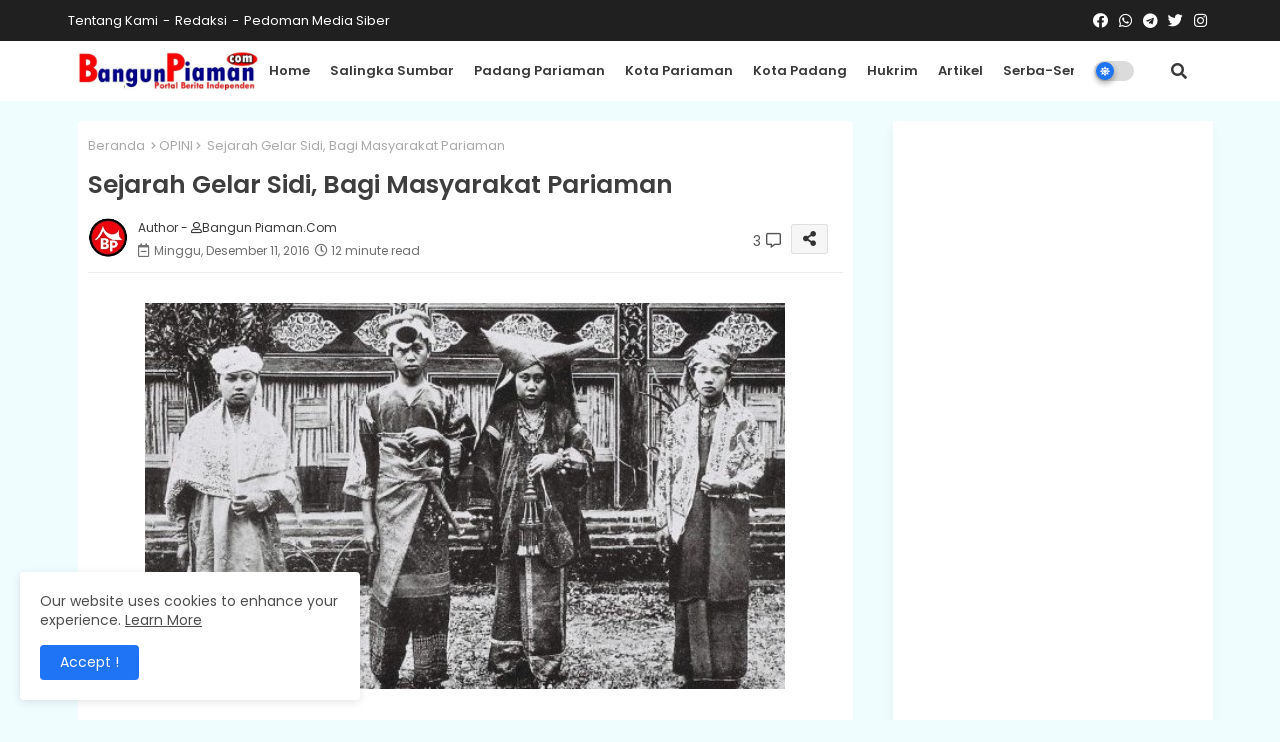

--- FILE ---
content_type: text/html; charset=UTF-8
request_url: https://www.bangunpiaman.com/2016/12/sejarah-gelar-sidi-bagi-masyarakat.html
body_size: 104777
content:
<!DOCTYPE html>
<html class='ltr' dir='ltr' lang='id' xmlns='http://www.w3.org/1999/xhtml' xmlns:b='http://www.google.com/2005/gml/b' xmlns:data='http://www.google.com/2005/gml/data' xmlns:expr='http://www.google.com/2005/gml/expr'>
<head>
<!--- Edgy Templates All Packed SEO /-->
<meta content='width=device-width, initial-scale=1, minimum-scale=1, maximum-scale=1' name='viewport'/>
<title>Sejarah Gelar Sidi,  Bagi Masyarakat Pariaman</title>
<meta content='text/html; charset=UTF-8' http-equiv='Content-Type'/>
<meta content='blogger' name='generator'/>
<link href='https://www.bangunpiaman.com/favicon.ico' rel='icon' type='image/x-icon'/>
<link href='https://www.bangunpiaman.com/favicon.ico' rel='icon' sizes='32x32'/>
<link href='https://www.bangunpiaman.com/favicon.ico' rel='icon' sizes='100x100'/>
<link href='https://www.bangunpiaman.com/favicon.ico' rel='apple-touch-icon'/>
<meta content='https://www.bangunpiaman.com/favicon.ico' name='msapplication-TileImage'/>
<link href='https://www.bangunpiaman.com/2016/12/sejarah-gelar-sidi-bagi-masyarakat.html' hreflang='x-default' rel='alternate'/>
<meta content='#1e74f4' name='theme-color'/>
<meta content='#1e74f4' name='msapplication-navbutton-color'/>
<link href='https://www.bangunpiaman.com/2016/12/sejarah-gelar-sidi-bagi-masyarakat.html' rel='canonical'/>
<link rel="alternate" type="application/atom+xml" title="Bangun Piaman.Com - Atom" href="https://www.bangunpiaman.com/feeds/posts/default" />
<link rel="alternate" type="application/rss+xml" title="Bangun Piaman.Com - RSS" href="https://www.bangunpiaman.com/feeds/posts/default?alt=rss" />
<link rel="service.post" type="application/atom+xml" title="Bangun Piaman.Com - Atom" href="https://www.blogger.com/feeds/5287981118119268672/posts/default" />

<link rel="alternate" type="application/atom+xml" title="Bangun Piaman.Com - Atom" href="https://www.bangunpiaman.com/feeds/1940215094604249316/comments/default" />
<meta content='' name='description'/>
<!-- Metadata for Open Graph protocol available here http://ogp.me/. -->
<meta content='index, follow, max-snippet:-1, max-image-preview:large, max-video-preview:-1' name='robots'/>
<meta content='article' property='og:type'/>
<meta content='Sejarah Gelar Sidi,  Bagi Masyarakat Pariaman' property='og:title'/>
<meta content='https://www.bangunpiaman.com/2016/12/sejarah-gelar-sidi-bagi-masyarakat.html' property='og:url'/>
<meta content='' property='og:description'/>
<meta content='Bangun Piaman.Com' property='og:site_name'/>
<meta content='https://blogger.googleusercontent.com/img/b/R29vZ2xl/AVvXsEgqfBuaCMEvX7VkSaQUuweEfAhbAAuC-khOArGI1imucl7YatbcCTYq5RErYIuk6nfuP-813aCbDVGt_9aOte7tTF4aKk81eWI2hKQ9zOj6wNWnp_bXGYtcrE4NdyTlQgmV5otmNad5xG8/s16000/gelar-sidi-720x330.jpg' property='og:image'/>
<meta content='https://blogger.googleusercontent.com/img/b/R29vZ2xl/AVvXsEgqfBuaCMEvX7VkSaQUuweEfAhbAAuC-khOArGI1imucl7YatbcCTYq5RErYIuk6nfuP-813aCbDVGt_9aOte7tTF4aKk81eWI2hKQ9zOj6wNWnp_bXGYtcrE4NdyTlQgmV5otmNad5xG8/s16000/gelar-sidi-720x330.jpg' name='twitter:image'/>
<meta content='Sejarah Gelar Sidi,  Bagi Masyarakat Pariaman' property='og:title'/>
<meta content='Sejarah Gelar Sidi,  Bagi Masyarakat Pariaman' name='keywords'/>
<link href='https://www.bangunpiaman.com/2016/12/sejarah-gelar-sidi-bagi-masyarakat.html' hreflang='en' rel='alternate'/>
<meta content='summary_large_image' name='twitter:card'/>
<meta content='Sejarah Gelar Sidi,  Bagi Masyarakat Pariaman' name='twitter:title'/>
<meta content='https://www.bangunpiaman.com/2016/12/sejarah-gelar-sidi-bagi-masyarakat.html' name='twitter:domain'/>
<meta content='' name='twitter:description'/>
<meta content='' name='twitter:creator'/>
<meta content='en_US' property='og:locale'/>
<meta content='en_GB' property='og:locale:alternate'/>
<meta content='id_ID' property='og:locale:alternate'/>
<link href='//1.bp.blogspot.com' rel='dns-prefetch'/>
<link href='//28.2bp.blogspot.com' rel='dns-prefetch'/>
<link href='//3.bp.blogspot.com' rel='dns-prefetch'/>
<link href='//4.bp.blogspot.com' rel='dns-prefetch'/>
<link href='//2.bp.blogspot.com' rel='dns-prefetch'/>
<link href='//www.blogger.com' rel='dns-prefetch'/>
<link href='//maxcdn.bootstrapcdn.com' rel='dns-prefetch'/>
<link href='//fonts.googleapis.com' rel='dns-prefetch'/>
<link href='//use.fontawesome.com' rel='dns-prefetch'/>
<link href='//ajax.googleapis.com' rel='dns-prefetch'/>
<link href='//resources.blogblog.com' rel='dns-prefetch'/>
<link href='//feeds.feedburner.com' rel='dns-prefetch'/>
<link href='//cdnjs.cloudflare.com' rel='dns-prefetch'/>
<link href='//www.google-analytics.com' rel='dns-prefetch'/>
<link href='//themes.googleusercontent.com ' rel='dns-prefetch'/>
<link href='//pagead2.googlesyndication.com' rel='dns-prefetch'/>
<link href='//googleads.g.doubleclick.net' rel='dns-prefetch'/>
<link href='//www.gstatic.com' rel='preconnect'/>
<link href='//www.googletagservices.com' rel='dns-prefetch'/>
<link href='//static.xx.fbcdn.net' rel='dns-prefetch'/>
<link href='//tpc.googlesyndication.com' rel='dns-prefetch'/>
<link href='//apis.google.com' rel='dns-prefetch'/>
<link href='//www.facebook.com' rel='dns-prefetch'/>
<link href='//connect.facebook.net' rel='dns-prefetch'/>
<link href='//twitter.com' rel='dns-prefetch'/>
<link href='//www.youtube.com' rel='dns-prefetch'/>
<link href='//www.pinterest.com' rel='dns-prefetch'/>
<link href='//www.linkedin.com' rel='dns-prefetch'/>
<!-- Font Awesome Free 5.15.2 -->
<link href='//cdnjs.cloudflare.com/ajax/libs/font-awesome/5.15.2/css/fontawesome.min.css' rel='stylesheet'/>
<!-- Template Style CSS -->
<style id='page-skin-1' type='text/css'><!--
/*
-----------------------------------------------
Blogger Template Style
Name:        News Reader Default - Blogger Free Template
Version:     2.5.1.V
Author:      Edgy Templates
Author Url:  https://edgytemplates.com/
Last Update: 14/May/2022
This Theme is Created by edgytemplates.com This work is licensed under a Creative Commons Attribution-NoDerivatives 4.0 International License http://creativecommons.org/licenses/by-nd/4.0/ No One Has Been Permission to Sell Or Distribute this template without Our Permission.
----------------------------------------------- */
/*-- Google Poppins Font Family --*/
@font-face{font-family:'Poppins';font-style:italic;font-weight:400;font-display:swap;src:url(https://fonts.gstatic.com/s/poppins/v15/pxiGyp8kv8JHgFVrJJLucXtAKPY.woff2) format('woff2');unicode-range:U+0900-097F,U+1CD0-1CF6,U+1CF8-1CF9,U+200C-200D,U+20A8,U+20B9,U+25CC,U+A830-A839,U+A8E0-A8FB}
@font-face{font-family:'Poppins';font-style:italic;font-weight:400;font-display:swap;src:url(https://fonts.gstatic.com/s/poppins/v15/pxiGyp8kv8JHgFVrJJLufntAKPY.woff2) format('woff2');unicode-range:U+0100-024F,U+0259,U+1E00-1EFF,U+2020,U+20A0-20AB,U+20AD-20CF,U+2113,U+2C60-2C7F,U+A720-A7FF}
@font-face{font-family:'Poppins';font-style:italic;font-weight:400;font-display:swap;src:url(https://fonts.gstatic.com/s/poppins/v15/pxiGyp8kv8JHgFVrJJLucHtA.woff2) format('woff2');unicode-range:U+0000-00FF,U+0131,U+0152-0153,U+02BB-02BC,U+02C6,U+02DA,U+02DC,U+2000-206F,U+2074,U+20AC,U+2122,U+2191,U+2193,U+2212,U+2215,U+FEFF,U+FFFD}
@font-face{font-family:'Poppins';font-style:italic;font-weight:600;font-display:swap;src:url(https://fonts.gstatic.com/s/poppins/v15/pxiDyp8kv8JHgFVrJJLmr19VFteOcEg.woff2) format('woff2');unicode-range:U+0900-097F,U+1CD0-1CF6,U+1CF8-1CF9,U+200C-200D,U+20A8,U+20B9,U+25CC,U+A830-A839,U+A8E0-A8FB}
@font-face{font-family:'Poppins';font-style:italic;font-weight:600;font-display:swap;src:url(https://fonts.gstatic.com/s/poppins/v15/pxiDyp8kv8JHgFVrJJLmr19VGdeOcEg.woff2) format('woff2');unicode-range:U+0100-024F,U+0259,U+1E00-1EFF,U+2020,U+20A0-20AB,U+20AD-20CF,U+2113,U+2C60-2C7F,U+A720-A7FF}
@font-face{font-family:'Poppins';font-style:italic;font-weight:600;font-display:swap;src:url(https://fonts.gstatic.com/s/poppins/v15/pxiDyp8kv8JHgFVrJJLmr19VF9eO.woff2) format('woff2');unicode-range:U+0000-00FF,U+0131,U+0152-0153,U+02BB-02BC,U+02C6,U+02DA,U+02DC,U+2000-206F,U+2074,U+20AC,U+2122,U+2191,U+2193,U+2212,U+2215,U+FEFF,U+FFFD}
@font-face{font-family:'Poppins';font-style:normal;font-weight:400;font-display:swap;src:url(https://fonts.gstatic.com/s/poppins/v15/pxiEyp8kv8JHgFVrJJbecmNE.woff2) format('woff2');unicode-range:U+0900-097F,U+1CD0-1CF6,U+1CF8-1CF9,U+200C-200D,U+20A8,U+20B9,U+25CC,U+A830-A839,U+A8E0-A8FB}
@font-face{font-family:'Poppins';font-style:normal;font-weight:400;font-display:swap;src:url(https://fonts.gstatic.com/s/poppins/v15/pxiEyp8kv8JHgFVrJJnecmNE.woff2) format('woff2');unicode-range:U+0100-024F,U+0259,U+1E00-1EFF,U+2020,U+20A0-20AB,U+20AD-20CF,U+2113,U+2C60-2C7F,U+A720-A7FF}
@font-face{font-family:'Poppins';font-style:normal;font-weight:400;font-display:swap;src:url(https://fonts.gstatic.com/s/poppins/v15/pxiEyp8kv8JHgFVrJJfecg.woff2) format('woff2');unicode-range:U+0000-00FF,U+0131,U+0152-0153,U+02BB-02BC,U+02C6,U+02DA,U+02DC,U+2000-206F,U+2074,U+20AC,U+2122,U+2191,U+2193,U+2212,U+2215,U+FEFF,U+FFFD}
@font-face{font-family:'Poppins';font-style:normal;font-weight:600;font-display:swap;src:url(https://fonts.gstatic.com/s/poppins/v15/pxiByp8kv8JHgFVrLEj6Z11lFc-K.woff2) format('woff2');unicode-range:U+0900-097F,U+1CD0-1CF6,U+1CF8-1CF9,U+200C-200D,U+20A8,U+20B9,U+25CC,U+A830-A839,U+A8E0-A8FB}
@font-face{font-family:'Poppins';font-style:normal;font-weight:600;font-display:swap;src:url(https://fonts.gstatic.com/s/poppins/v15/pxiByp8kv8JHgFVrLEj6Z1JlFc-K.woff2) format('woff2');unicode-range:U+0100-024F,U+0259,U+1E00-1EFF,U+2020,U+20A0-20AB,U+20AD-20CF,U+2113,U+2C60-2C7F,U+A720-A7FF}
@font-face{font-family:'Poppins';font-style:normal;font-weight:600;font-display:swap;src:url(https://fonts.gstatic.com/s/poppins/v15/pxiByp8kv8JHgFVrLEj6Z1xlFQ.woff2) format('woff2');unicode-range:U+0000-00FF,U+0131,U+0152-0153,U+02BB-02BC,U+02C6,U+02DA,U+02DC,U+2000-206F,U+2074,U+20AC,U+2122,U+2191,U+2193,U+2212,U+2215,U+FEFF,U+FFFD}
/*-- Font Awesome Free 5.15.1 --*/
@font-face{font-family:"Font Awesome 5 Brands";font-display:swap;font-style:normal;font-weight:400;font-display:block;src:url(https://cdnjs.cloudflare.com/ajax/libs/font-awesome/5.15.1/webfonts/fa-brands-400.eot);src:url(https://cdnjs.cloudflare.com/ajax/libs/font-awesome/5.15.1/webfonts/fa-brands-400.eot?#iefix) format("embedded-opentype"),url(https://cdnjs.cloudflare.com/ajax/libs/font-awesome/5.15.1/webfonts/fa-brands-400.woff2) format("woff2"),url(https://cdnjs.cloudflare.com/ajax/libs/font-awesome/5.15.1/webfonts/fa-brands-400.woff) format("woff"),url(https://cdnjs.cloudflare.com/ajax/libs/font-awesome/5.15.1/webfonts/fa-brands-400.ttf) format("truetype"),url(https://cdnjs.cloudflare.com/ajax/libs/font-awesome/5.15.1/webfonts/fa-brands-400.svg#fontawesome) format("svg")}.fab{font-family:"Font Awesome 5 Brands";font-weight:400}
@font-face{font-family:"Font Awesome 5 Free";font-display:swap;font-style:normal;font-weight:400;font-display:block;src:url(https://cdnjs.cloudflare.com/ajax/libs/font-awesome/5.15.1/webfonts/fa-regular-400.eot);src:url(https://cdnjs.cloudflare.com/ajax/libs/font-awesome/5.15.1/webfonts/fa-regular-400.eot?#iefix) format("embedded-opentype"),url(https://cdnjs.cloudflare.com/ajax/libs/font-awesome/5.15.1/webfonts/fa-regular-400.woff2) format("woff2"),url(https://cdnjs.cloudflare.com/ajax/libs/font-awesome/5.15.1/webfonts/fa-regular-400.woff) format("woff"),url(https://cdnjs.cloudflare.com/ajax/libs/font-awesome/5.15.1/webfonts/fa-regular-400.ttf) format("truetype"),url(https://cdnjs.cloudflare.com/ajax/libs/font-awesome/5.15.1/webfonts/fa-regular-400.svg#fontawesome) format("svg")}.far{font-family:"Font Awesome 5 Free";font-weight:400}
@font-face{font-family:"Font Awesome 5 Free";font-display:swap;font-style:normal;font-weight:900;font-display:block;src:url(https://cdnjs.cloudflare.com/ajax/libs/font-awesome/5.15.1/webfonts/fa-solid-900.eot);src:url(https://cdnjs.cloudflare.com/ajax/libs/font-awesome/5.15.1/webfonts/fa-solid-900.eot?#iefix) format("embedded-opentype"),url(https://cdnjs.cloudflare.com/ajax/libs/font-awesome/5.15.1/webfonts/fa-solid-900.woff2) format("woff2"),url(https://cdnjs.cloudflare.com/ajax/libs/font-awesome/5.15.1/webfonts/fa-solid-900.woff) format("woff"),url(https://cdnjs.cloudflare.com/ajax/libs/font-awesome/5.15.1/webfonts/fa-solid-900.ttf) format("truetype"),url(https://cdnjs.cloudflare.com/ajax/libs/font-awesome/5.15.1/webfonts/fa-solid-900.svg#fontawesome) format("svg")}.fa,.far,.fas{font-family:"Font Awesome 5 Free"}.fa,.fas{font-weight:900}
/*-- Reset CSS Start Here --*/
html.rtl {
--body-font: 'Cairo',Arial,sans-serif;
--meta-font: 'Cairo',Arial,sans-serif;
--title-font: 'Cairo',Arial,sans-serif;
--text-font: 'Cairo',Arial,sans-serif;
}
:root{
--body-font:'Poppins', Arial, sans-serif;
--title-font:'Poppins', Arial, sans-serif;
--meta-font:'Poppins', Arial, sans-serif;
--text-font:'Poppins', Arial, sans-serif;
--text-font-color:#505050;
--runs-solid-color:#c1bbbb;
--black-color:#404040;
--hero-color:#aaaaaa;
--main-menu-bg:#ffffff;
--snippet-color:#aba4a4;
--solid-border:#ddd;
--top-bar:#202020;
--featured-posts-title:#333333;
--button-bg-color:#1e74f4;
--button-text-color:#ffffff;
--lables-buttons-color:#1e74f4;
--lables-text-color:#ffffff;
--bg-bt-bar:#202020;
--email-bg-color:#0723eb;
--email-text-color:#ffffff;
--cloud-bg-color:#1e74f4;
--cloud-border-color:#1e74f4;
--list-text-color:#1e74f4;
--theme-text-color:#3e3e3e;
--featured-gadgets-title:#e8e8e8;
--placeholder-text-color:#3e3e3e;
--main-menu-text-color:#3a3a3a;
--sub-menu-text-color:#3a3a3a;
--footer-title-color:#e8e8e8;
--footer-copyright-bg:#101010;
--body-color-main:#f0fdff url() repeat fixed top left;
--all-link-color:#112b3e;
--black-text:#000000;
--main-text-color:#101010;
--mobile-menu-bg:#ffffff;
--top-menu-text:#ffffff;
--white-bg:#ffffff;
--block-bg:#ffffff;
--featured-posts-title-featured:#ffffff;
--white-label-color:#ffffff;
--bg-cards:#ffffff;
--bg-cards-video:#121212;
--bg-cards-shadow:-1px 7px 10px 0 rgb(0 0 0 / 0.06);
--bt-breaking:rgba(0 0 0 / 0.08);
--bt-breaking-text:#626262;
--shadow-top:0 0 20px rgba(0,0,0,.15);
--shadow-top-fixed:5px 5px 8px 0px rgba(224 223 223 / 0.48);
--ads-bg:rgb(143 183 255 / 0.20);
--ads-text:#898989;
--buttons-category-text:#1d1d1d;
--snip-text-color:#eeeeee;
--search-bt-text:#626262;
--comments-dec:#333;
--sticky-bg:#f1f1f1;
--input-form:transparent;
--bt-home:#f2f7fb;
--cm-count:#555555;
--lixXO-navigation-text:#4e4e4e;
--sticky-lists:#f7fcff;
--post-snip-data:#707070;
--post-snip-open:#383838;
--ico-relative:#e60000;
--ico-relative-hover:rgb(0 0 0 / 0.51);
--front-bg-lists:#fff;
--share-author-links:#585858;
--box-posts-share:#f1f1f1;
--title-share:#1c1c1c;
--title-share-fa:#5c5c5c;
--footer-text-color:#d7d7d7;
--footer-about-text:#868686;
--footer-bg-color:#202020;
--footer-gadgets-title:#e8e8e8;
--main-logo-text-color:#222222;
--submenu-bg-color:#eeeeee;
--comment-content:#f6f6f6;
--comment-text:#5e5e5e;
--label-text-color:#2c2c2c;
--pager-text-color:#6d6d6d;
--back-top:rgb(90 90 90 / 0.18);
--box-shadows:rgb(102 102 102 / 0.13);
}
body.dark{
--main-logo-text-color:#d4d4d4;
--all-link-color:rgba(255,255,255,.7);
--body-color-main:#292929;
--main-menu: #383838;
--text-font-color:#e3e3e3;
--shadow-top:none;
--top-bar:#2d2d2d;
--cloud-border-color:rgb(100 100 100 / 0.66);
--cloud-bg-color:#ffffff;
--mobile-menu-bg:#212121;
--input-form:rgb(112 112 112 / 0.34);
--shadow-top-fixed:none;
--white-label-color:#464646;
--search-bt-text:#b5b5b5;
--main-menu-text-color:#dadada;
--sub-menu-text-color:#dadada;
--title-share:#dddddd;
--black-color:#d9d9d9;
--title-share-fa:#dddddd;
--front-bg-lists:#292929;
--box-shadows:transparent;
--bt-home:#212121;
--sticky-lists:#212121;
--main-menu-bg:#232323;
--post-snip-open:#eee;
--footer-gadgets-title:#c3c3c3;
--footer-title-color:#adadad;
--sticky-bg:#212121;
--placeholder-text-color:#dadada;
--theme-text-color:#dadada;
--featured-gadgets-title:#dadada;
--ads-bg:#212121;
--box-posts-share:#323232;
--submenu-bg-color:#212121;
--label-text-color:#a1a1a1;
--featured-posts-title: #c3c3c3;
--ads-text:#dadada;
--buttons-category-text:#dadada;
--bg-cards:#212121;
--block-bg:#3a3a3a;
--black-text:#f3f8fb;
--post-snip-data:#a5a5a5;
--comments-dec:#cecece;
--comment-content:#353535;
--comment-text:#c1c1c1;
--footer-bg-color:#181818;
--footer-text-color:#E4E4E4;
--cm-count:#E4E4E4;
--main-text-color:#E4E4E4;
--lixXO-navigation-text:#c3c3c3;
--share-author-links:#E4E4E4;
--footer-copyright-bg:#292929;
}
a,abbr,acronym,address,applet,b,big,blockquote,body,caption,center,cite,code,dd,del,dfn,div,dl,dt,em,fieldset,font,form,h1,h2,h3,h4,h5,h6,html,i,iframe,img,ins,kbd,label,legend,li,object,p,pre,q,s,samp,small,span,strike,strong,sub,sup,table,tbody,td,tfoot,th,thead,tr,tt,u,ul,var{padding:0;border:0;outline:0;vertical-align:baseline;background:0;margin:0;text-decoration:none;}
form,textarea,input,button{font-family:var(--body-font);-webkit-appearance:none;-moz-appearance:none;appearance:none;border-radius:0;box-sizing:border-box}
.CSS_LIGHTBOX{z-index:999999!important}.CSS_LIGHTBOX_ATTRIBUTION_INDEX_CONTAINER .CSS_HCONT_CHILDREN_HOLDER > .CSS_LAYOUT_COMPONENT.CSS_HCONT_CHILD:first-child > .CSS_LAYOUT_COMPONENT{opacity:0}
input,textarea{outline:none}
/*! normalize.css v3.0.1 | MIT License | git.io/normalize */
dl,ul{list-style-position:inside;font-weight:400;list-style:none}
button{cursor: pointer;outline: none;}
ul li{list-style:none}
caption,th{text-align:center}
html,body{text-size-adjust:none;-webkit-text-size-adjust:none;-moz-text-size-adjust:none;-ms-text-size-adjust:none}
.separator a{clear:none!important;float:none!important;margin-left:0!important;margin-right:0!important}
#Navbar1,#navbar-iframe,.widget-item-control,a.quickedit,.home-link,.feed-links{display:none!important}
.center{display:table;margin:0 auto;position:relative}
.widget > h2,.widget > h3{display:none}
.widget iframe,.widget img{max-width:100%}
.container{position:relative;max-width: 100%;width: 1145px;}
.center{display:table;margin:0 auto;position:relative}
img{border:0;position:relative}
a,a:visited{text-decoration:none}
.clearfix{clear:both}
.section,.widget,.widget ul{margin:0;padding:0}
a{color:var(--all-link-color)}
a img{border:0}
abbr{text-decoration:none}
.widget>h2,.widget>h3{display:none}
*:before,*:after{-webkit-box-sizing:border-box;-moz-box-sizing:border-box;box-sizing:border-box;}
/*-- CSS Variables --*/
.no-items.section{display:none}
h1,h2,h3,h4,h5,h6{font-family:var(--title-font);font-weight:600}
body{position:relative;background:var(--body-color-main);font-family:var(--body-font);font-size:14px;font-weight:400;color:var(--black-text);word-wrap:break-word;margin:0;padding:0;font-style:normal;line-height:1.4em}
#outer-wrapper{position:relative;overflow:hidden;width:100%;max-width:100%;margin:0 auto}
.outer-container{display: flex;justify-content: space-between;}
h1{font-size:26px;line-height:28px}
h3{font-size:22px;line-height:21px}
h4{font-size:20px;line-height:18px}
h5{font-size:16px;line-height:16px}
h6{font-size:13px;line-height:13px;margin-bottom:0;margin-top:0}
@media only screen and (min-width:1025px){h1{font-size:42px;line-height:46px}
h2{font-size:36px;line-height:40px}
h3{font-size:28px;line-height:35px}
h4{font-size:21px;line-height:26px}
}
.post-body h1{font-size:28px}
.post-body h2{font-size:24px}
.post-body h3{font-size:21px}
.post-body h4{font-size:18px}
.post-body h5{font-size:16px}
.post-body h6{font-size:13px}
.dark .post-body p{background:transparent!important;color:#fff!important}
#center-container{position:relative;float:left;width:100%;overflow:hidden;padding:20px 0 0;margin:0}
#feed-view{position:relative;float:left;width:calc(100% - (320px + 30px));box-sizing:border-box;padding:0}
#sidebar-container{position:relative;float:right;width:320px;box-sizing:border-box;padding:0}
.post-filter-image{position:relative;display:block;transition:transform .3s ease}
.snip-thumbnail{position:relative;width:100%;height:100%;display:block;object-fit:cover;z-index:1;opacity:0;transition:opacity .30s ease,transform .30s ease}
.snip-thumbnail.lazy-img{opacity:1}
.row,.row-1{position:relative;}
.post-filter-link:hover .snip-thumbnail{filter: brightness(0.9);}
.background-layer:before{content:'';position:absolute;left:0;right:0;bottom:0;height:66%;background-image:linear-gradient(to bottom,transparent,rgba(0,0,0,0.45));-webkit-backface-visibility:hidden;backface-visibility:hidden;z-index:2;opacity:1;margin:0;transition:opacity .25s ease}
/*-- Social Icons Start Here (Global FontAwesome Icon Codes) --*/
.colorful-ico a:before,.social a:before{display:inline-block;font-family:'Font Awesome 5 Brands';font-style:normal;font-weight:400}
.colorful-ico .blogger a:before,.social .blogger:before{content:"\f37d"}
.colorful-ico .behance a:before,.social .behance:before{content:"\f1b4"}
.colorful-ico .digg a:before,.social .digg:before{content:"\f1a6"}
.colorful-ico .instagram a:before,.social .instagram:before{content:"\f16d"}
.colorful-ico .pinterest a:before,.social .pinterest:before{content:"\f0d2"}
.colorful-ico .rss a:before,.social .rss:before{content:'\f09e';font-family:'Font Awesome 5 Free';font-weight:900}
.colorful-ico .google a:before,.social .google:before{content:"\f1a0"}
.colorful-ico .paypal a:before,.social .paypal:before{content:"\f1ed"}
.colorful-ico .microsoft a:before,.social .microsoft:before{content:"\f3ca"}
.colorful-ico .messenger a:before,.social .messenger:before{content:"\f39f"}
.colorful-ico .facebook a:before,.social .facebook:before{content:"\f09a"}
.colorful-ico .facebook-f a:before,.social .facebook-f:before{content:"\f09a"}
.colorful-ico .twitter a:before,.social .twitter:before{content:"\f099"}
.colorful-ico .youtube a:before,.social .youtube:before{content:"\f167"}
.colorful-ico .stack-overflow a:before,.social .stack-overflow:before{content:"\f16c"}
.colorful-ico .github a:before,.social .github:before{content:"\f09b"}
.colorful-ico .linkedin a:before,.social .linkedin:before{content:"\f0e1"}
.colorful-ico .skype a:before,.social .skype:before{content:"\f17e"}
.colorful-ico .stumbleupon a:before,.social .stumbleupon:before{content:"\f1a4"}
.colorful-ico .tumblr a:before,.social .tumblr:before{content:"\f173"}
.colorful-ico .vk a:before,.social .vk:before{content:"\f189"}
.colorful-ico .reddit a:before,.social .reddit:before{content:"\f1a1"}
.colorful-ico .whatsapp a:before,.social .whatsapp:before{content:"\f232"}
.colorful-ico .telegram a:before,.social .telegram:before{content:"\f2c6"}
.colorful-ico .dribbble a:before,.social .dribbble:before{content:"\f17d"}
.colorful-ico .soundcloud a:before,.social .soundcloud:before{content:"\f1be"}
.colorful-ico .twitch a:before,.social .twitch:before{content:"\f1e8"}
.colorful-ico .delicious a:before,.social .delicious:before{content:"\f1a5"}
.colorful-ico .codepen a:before,.social .codepen:before{content:"\f1cb"}
.colorful-ico .snapchat a:before,.social .snapchat:before{content:"\f2ac"}
.colorful-ico .email a:before,.social .email:before{content:'\f0e0';font-family:'Font Awesome 5 Free'}
.colorful-ico .external-link a:before,.social .external-link:before{content:'\f35d';font-family:'Font Awesome 5 Free';font-weight:900}
.colorful a:hover {opacity: 0.8;}
.colorful a.blogger{color:#ff5722}
.colorful a.facebook,.colorful a.facebook-f{color:#3b5999}
.colorful a.twitter{color:#00acee}
.colorful a.youtube{color:#f50000}
.colorful a.messenger{color:#0084ff}
.colorful a.snapchat{color:#ffe700}
.colorful a.telegram{color:#179cde}
.colorful a.instagram{color:#dd277b}
.colorful a.pinterest,.colorful a.pinterest-p{color:#ca2127}
.colorful a.google{color:#0165b4}
.colorful a.apple{color:#000000}
.colorful a.microsoft{color:#0165b4}
.colorful a.dribbble{color:#ea4c89}
.colorful a.linkedin{color:#0077b5}
.colorful a.stumbleupon{color:#eb4823}
.colorful a.vk{color:#4a76a8}
.colorful a.stack-overflow{color:#f48024}
.colorful a.github{color:#24292e}
.colorful a.soundcloud{background:linear-gradient(#ff7400,#ff3400)}
.colorful a.behance{color:#191919}
.colorful a.digg{color:#1b1a19}
.colorful a.delicious{color:#0076e8}
.colorful a.codepen{color:#000}
.colorful a.flipboard{color:#f52828}
.colorful a.reddit{color:#ff4500}
.colorful a.tumblr{color:#365069}
.colorful a.twitch{color:#6441a5}
.colorful a.rss{color:#ffc200}
.colorful a.skype{color:#00aff0}
.colorful a.whatsapp{color:#3fbb50}
.colorful a.discord{color:#7289da}
.colorful a.share{color:var(--hero-color)}
.colorful a.email{color:#888}
.colorful a.external-link{color:#3500e5}
.social-front-hover a.facebook,.social-front-hover a.facebook-f{background:#3b5999}
.social-front-hover a.twitter{background:#00acee}
.social-front-hover a.whatsapp{background:#3fbb50}
.lixXO-Smenu-logo{display:none}
#top-bar{height:41px;background:var(--top-bar);}
#top-menu .selectnav,.LSpeed-filter-logo{display:none}
.menu-top{display:flex;flex-wrap:wrap;flex-direction:row;justify-content:space-between;align-items:center;align-content:center;}
.menu-top .nav1 li{display:inline-block;line-height:40px;padding:0}
.menu-top .nav1 li a{color:var(--top-menu-text);text-transform:capitalize;font-size:13px;font-weight:400;text-decoration:none}
.menu-top .nav1 li a:after{content:"-";margin:0 5px;color:var(--top-menu-text)}
.menu-top .nav1 li:last-child a:after{content:" ";display:none}
.menu-top .nav1 li a .fa{margin-right:5px}
.menu-top .nav1 li a:hover{color:#eee}
.menu-top .social li{display:inline-block;list-style:none;line-height:40px}
.menu-top .social li a{display:block;width:25px;line-height:40px;font-size:15px;text-align:center;color:var(--top-menu-text)}
.menu-top .social{width:100%;text-align:right;line-height:40px}
.dark .post-body ol>li:before{color:#eee}
.mega-mode{position:relative;padding:0 15px;margin-right:10px;text-align:center;border-radius:30px;display:inline-block;align-items:center;z-index:999}
.dark-button{display:none;}
.dark-button + .dark-toggle{outline:0;display:inline-block;width:40px;height:20px;vertical-align:middle;position:relative;cursor:pointer;margin-left:5px;-webkit-user-select:none;-moz-user-select:none;-ms-user-select:none;user-select:none;}
.dark-mode + .dark-toggle{border-radius:99em;transition:all .4s ease}
.dark-mode + .dark-toggle:after{content:'\f185';font-family:'Font Awesome 5 Free';font-size: 10px;font-weight:900;color:var(--button-text-color);line-height:18px;border-radius:100px;background:var(--button-bg-color);transition:left 0.3s cubic-bezier(0.175,0.885,0.32,1.275),padding 0.3s ease,margin 0.3s ease;position:absolute;width:18px;height:18px;top:1px;left:2px;box-shadow:0 3px 6px rgba(0,0,0,0.16),0 3px 6px rgba(0,0,0,0.23)}
.dark .dark-mode + .dark-toggle{background:rgb(255 237 198 / 0.41)}
.dark-mode + .dark-toggle{background:rgb(111 111 111 / 0.25)}
.dark .dark-mode + .dark-toggle:after{content:'\f186';left:53%;background:#d5904e}
#lixXO-menu>.mega-menu{position:unset!important}
.lixXO-FlexMenu li:hover .BiggerMenu{opacity:1;visibility:visible}
.drop-down>a:after{content:'\f078';float:right;font-family:'Font Awesome 5 Free';font-size:9px;font-weight:900;margin:-1px 0 0 5px}
.BiggerMenu{top:59px;transition:all .3s ease;-webkit-transition:all .3s ease;-moz-transition:all .3s ease;-o-transition:all .3s ease;opacity:0;visibility:hidden;width:100%;left:0;box-sizing:border-box;right:0;z-index:3333;color:var(--white-bg);height:auto;padding:20px;min-height:100px;position:absolute;background-color:var(--block-bg);box-shadow:0 10px 10px rgba(0,0,0,0.28)}
.lixXO-FlexMenu li:hover .BiggerMenu{margin-top:1px;opacity:1;visibility:visible}
.Mega-ui{width:calc((100% - 50px) / 5);box-sizing:border-box;float:left;overflow:hidden;position:relative}
.Mega-ui:last-child{margin-right:0}
.Mega-ui .post-filter-link{position:relative;height:100%}
.Mega-uis{display:flex;justify-content:space-between;flex-wrap:wrap}
.Mega-uis .Mega-img-ui{height:180px;display:block;overflow:hidden;border-radius:5px;}
.Mega-uis .entry-title{font-size:14px;font-weight:600;text-align: left;line-height:1.2em;margin:0}
/*----- Home Page Buttons -----*/
.flex-section{display:flex;flex-wrap: wrap;width:100%;float:left;align-items:center;justify-content:center;}
.flex-ft{display:flex;justify-content:center;}
.section-sticky{position:fixed;display:none;left:0;right:0;bottom:0;background-color:var(--sticky-lists);border-top:1px solid rgb(108 108 108 / 0.14);padding:0 25px;box-shadow:0 5px 15px 0 rgb(0 0 0 / 0.46);z-index:111;}
ul.mobileMenu{display:flex;align-items:center;justify-content:space-between;height:50px;margin:0;padding:0;list-style:none;}
ul.mobileMenu li{position:relative;text-align:center;}
ul.mobileMenu li label, ul.mobileMenu li a{display:block;font-size:20px;color:#6a6a6a}
ul.mobileMenu li label:hover, ul.mobileMenu li a:hover{color: #464646;}
.ticker-news .loading-icon{line-height:38px;}
.ticker-news .widget .widget-content span.error-status{padding:0;line-height:30px;}
.ticker-news .loading-icon:after{width:20px;height:20px;}
.ticker{position:relative;float:left;width:100%;margin:0;}
.ticker-news{position:relative;margin:15px 5px 10px;overflow:hidden;background:var(--bg-cards);box-shadow:var(--bg-cards-shadow);border-radius:4px;}
.ticker-news .widget{display:block;height:30px;padding:5px 0;margin:0}
.ticker-news .widget>.widget-title{display:block;position:relative;float:left;background: var(--top-bar);border-radius: 3px;height:30px;padding:0 10px;margin:0 10px 0 5px;}
.ticker-news .widget>.widget-title>h3{font-size:12px;font-weight:700;color:var(--featured-posts-title-featured);line-height:30px;margin:0}
.ticker-news .widget>.widget-title>h3:before{content:'\f0e7';font-family:'Font Awesome 5 Free';float:left;font-size:11px;font-weight:900;margin:0 5px 0 0;}
.ticker-news .widget-content{position:relative;justify-content:flex-end;flex:1;align-items:center;margin:0;display:none;height:30px;overflow:hidden;}
.breaking-ticker{position:relative;display:flex;box-sizing:border-box;justify-content:space-between;flex:1;margin:0;height:30px;}
.ticker-news .open-iki,.ticker-news .widget.PopularPosts .widget-content{display:flex!important}
.breaking-ticker .lixXO-tickerNews .entry-title{height:30px;font-size:13px;font-weight:400;line-height:30px;margin:0;padding:0;overflow:hidden}
.breaking-ticker .lixXO-tickerNews .entry-title a{position:relative;display:block;overflow:hidden;font-size:15px;}
.rtl .ticker-news .widget>.widget-title{float: right;border-left: 1px solid rgba(0 0 0 / 0.18);border-right: unset;}
.breaking-ticker .active, .AflexNewsTested .active{opacity:1;visibility:visible;transform:translate3d(0,0,0);pointer-events:initial}
.mega-flex .section{width:50%;}
.lixXO-tickerNews, .tickerPart{position:absolute;top:0;left:0;opacity:0;width: 100%;visibility:hidden;pointer-events:none;}
.tickerPart{transform:translate3d(80px,0,0);transition:all .80s cubic-bezier(0.68, -0.55, 0.27, 1.55)}
.lixXO-tickerNews{;transform:translate3d(10px,0,0);transition:all .80s ease}
.buttons-fix{display:flex;flex-direction:row;align-items:center;justify-content:space-around;margin:0;height:30px}
.buttons-fix>a{display:flex;width:20px;height:20px;line-height:20px;font-size:12px;text-align:center;margin:0 2px;padding:5px;cursor:pointer;color:var(--bt-breaking-text);border-radius:5px;background:var(--bt-breaking)}
.buttons-fix>a:hover{opacity:0.8;}
.buttons-fix .prev:before{content:'\f053'}
.buttons-fix .next:before{content:'\f054'}
.buttons-fix a:before{display:block;font-family:'Font Awesome 5 Free';margin:auto;text-align:center;font-weight:900}
/*----- Table of Content (TOC). -----*/
.lixXO-tociki-pro{display:flex;width:100%;clear:both;margin:0}
.lixXO-tociki-inner{position:relative;max-width:100%;font-size:14px;background-color:rgba(165 165 165 / 0.10);overflow:hidden;line-height:23px;border:1px solid #a0a0a0;border-radius:5px}
a.lixXO-tociki-title{position:relative;display:flex;align-items:center;justify-content:space-between;height:38px;font-size:16px;font-weight:600;color:var(--text-font-color);padding:0 15px;margin:0}
.lixXO-tociki-title-text{display:flex}
.lixXO-tociki-title-text:before{content:'\f0cb';font-family:'Font Awesome 5 Free';font-size:14px;font-weight:900;margin:0 5px 0 0}
.rtl .lixXO-tociki-title-text:before{margin:0 0 0 5px}
.lixXO-tociki-title:after{content:'\f078';font-family:'Font Awesome 5 Free';font-size:12px;font-weight:900;margin:0 0 0 25px;color:var(--buttons-category-text);}
.rtl .lixXO-tociki-title:after{margin:0 25px 0 0;}
.lixXO-tociki-title.opened:after{content:'\f077'}
a.lixXO-tociki-title:hover{text-decoration:none}
#lixXO-tociki{display:none;padding:0 15px 10px;margin:0}
#lixXO-tociki ol{padding:0 0 0 15px}
#lixXO-tociki li{font-size:14px;margin:10px 0}
#lixXO-tociki li a{color:var(--main-text-color)}
#lixXO-tociki li a:hover{opacity:0.8;text-decoration:underline}
/*----- Cap the total number of ads (widgets and inline ads). -----*/
#top-ad-placeholder .widget > .widget-title,#bottom-ad-placeholder .widget > .widget-title{display:none}
#top-ad-placeholder,#bottom-ad-placeholder{margin:15px 0;padding:0;width:100%;overflow:hidden;}
.main-ads-pikihome{position:relative;margin:15px 5px 0}
.main-ads-pikihome .widget{position:relative;float:left;width:100%;line-height:0;margin:0 0 5px}
#post-placeholder{position:relative;box-sizing:border-box;width:100%;height:auto;padding:0 5px;margin:10px 0}
#post-placeholder .widget{position:relative;width:100%;line-height:0;height:auto}
/*----- Standard footer section under Parent of Center Container element. -----*/
.footer-container{background:var(--footer-copyright-bg);}
.footer-container .footer-copyright{position:relative;float:left;font-size:13px;margin:0}
.copyright-text{margin:0;color:var(--footer-text-color);line-height:50px;}
.footer-container .footer-copyright a{color:var(--footer-text-color)}
.footer-container .footer-copyright a:hover{color:var(--footer-text-color)}
#footer-checks-menu{float:right;position:relative;display:block;margin:0}
.footer-checks-menu ul li{position:relative;float:left;margin:0}
.footer-checks-menu ul li a{float:left;font-size:14px;color:var(--footer-text-color);line-height:48px;padding:0 5px;margin:0}
#footer-checks-menu ul li a:hover{opacity:0.8;}
.pikiList .postMode .fav-list{display:block;}
.postMode .fav-list,.pikiList .postMode .fav-grid{display:none;}
.postMode span i{font-size:17px;color:var(--share-author-links);margin:0 0 0 5px;}
.postMode span{font-size:14px;margin:0 5px 0 0;cursor:pointer;}
.postMode .fav-grid{display:block;}
/*-- Top Social Menu CSS (IE/ IE9 etc.) --*/
.sharing-button .facebook a,.sharing-button .facebook-f a{background-color:#3b5999}
.sharing-button .twitter a,.sharing-button .twitter-square a{background-color:#00acee}
.sharing-button .reddit a{background-color:#ff4500}
.sharing-button .pinterest a,.sharing-button .pinterest-p a{background-color:#ca2127}
.sharing-button .linkedin a{background-color:#0077b5}
.sharing-button .whatsapp a{background-color:#3fbb50}
.sharing-button .email a{background-color:#888}
.lixXO-Smenu .fa{color:#FFF! important}
/*-- Top Social Menu Code (jQuery Latest Menu) --*/
.active-search  .fixed-nos{position: relative;z-index: initial;}
#lixXO-SmenuTested{position:relative;float:left;width:100%;height:auto;margin:0}
.lixXO-SmenuWorks .container{margin:0 auto;}
.lixXO-SmenuWorks-wrap,.lixXO-SmenuWorks{position:relative;float:left;background:var(--main-menu-bg);z-index: 990;width:100%;height:60px;box-sizing:border-box;padding:0;margin:0;}
.SuperLogo-wrap{position:relative;box-sizing: border-box;width:100%;float:left;margin:0 30px 0 0;padding: 0;}
.SuperLogo{position:relative;float:left;height:55px;padding:0 0 0 10px;margin:0}
.SuperLogo img{display:block;width:auto;height:auto;max-height:40px;margin:0;}
.show-menu-space{display:none;color:var(--main-menu-text-color);font-size:17px;padding:0 15px;}
.header-section{position:relative;display:flex;flex-wrap:wrap;justify-content:space-between;float:left;width:100%;margin:0;}
.header-left{position:static;display:flex;margin:0;align-items: center;}
.rtl .header-right{left:14px;right: unset;}
.header-right{position:absolute;top:0;right:14px;margin:0;z-index: 11;overflow: hidden;background:var(--main-menu-bg)}
.SuperLogo .widget{position:relative;display:flex;align-items:center;height:100%;margin:0;}
.header-left h1{display:block;font-size:25px;color:var(--main-logo-text-color);height:30px;line-height:30px;overflow:hidden;padding:0;margin:0}
.header-left h1 a{color:var(--main-logo-text-color)}
.SuperLogo #title-header{display:none;visibility:hidden}
.lixXO-SmenuWorks.show{top:0;margin:0;}
.lixXO-SmenuWorks.fixed-nos.show{background:var(--main-menu-bg)}
.main-menu-wrap{position:static;height:56px;margin:0}
#lixXO-FlexMenu .widget,#lixXO-FlexMenu .widget>.widget-title{display:none}
#lixXO-FlexMenu .show-menu{display:block}
#lixXO-FlexMenu{position:static;height:60px;z-index:10}
#lixXO-FlexMenu ul>li{position:relative;display: flex;flex-shrink: 0;}
#lixXO-menu>li>a{position:relative;display:block;height:60px;font-size:13px;color:var(--main-menu-text-color);font-weight:600;text-transform:capitalize;line-height:60px;padding:0 10px;margin:0}
#lixXO-menu>li>a i{margin:0 3px 0 0;font-size:16px;color:var(--button-bg-color)}
#lixXO-menu>li>a:hover{opacity:0.8}
#lixXO-FlexMenu ul>li>ul{position:absolute;float:left;left:0;top:60px;width:180px;background:var(--submenu-bg-color);z-index:99999;visibility:hidden;opacity:0;-webkit-transform:translateY(-10px);transform:translateY(-10px);padding:0;box-shadow:0 2px 5px 0 rgba(0,0,0,0.15),0 2px 10px 0 rgba(0,0,0,0.17)}
#lixXO-FlexMenu ul>li>ul>li>ul{position:absolute;top:0;left:100%;-webkit-transform:translateX(-10px);transform:translateX(-10px);margin:0}
#lixXO-FlexMenu ul>li>ul>li{display:block;float:none;position:relative}
#lixXO-FlexMenu ul>li>ul>li a{position:relative;display:block;height:36px;font-size:13px;color:var(--sub-menu-text-color);line-height:36px;font-weight:400;box-sizing:border-box;padding:0 15px;margin:0;border-bottom:1px solid rgba(155,155,155,0.07)}
#lixXO-FlexMenu ul>li>ul>li:last-child a{border:0}
#lixXO-FlexMenu ul>li>ul>li:hover>a{opacity:0.8}
#lixXO-FlexMenu ul>li.sub-tab>a:after,#lixXO-FlexMenu ul>li.sub-has>a:after{content:'\f078';float:right;font-family:'Font Awesome 5 Free';font-size:9px;font-weight:900;margin:1px 0 0 5px}
#lixXO-FlexMenu ul>li>ul>li.sub-tab>a:after{content:'\f054';float:right;margin:0}
#lixXO-FlexMenu ul>li:hover>ul,#lixXO-FlexMenu ul>li>ul>li:hover>ul{visibility:visible;opacity:1;-webkit-backface-visibility:hidden;backface-visibility:hidden;-webkit-transform:translate(0);transform:translate(0)}
#lixXO-FlexMenu ul ul{transition:all .35s ease}
.loading-icon{width:100%;height:100%;line-height:300px;display:flex ;justify-content:center;align-items:center;}
.shoot-box .loading-icon{height:185px}
.loading-icon:after{content:"";width:40px;height:40px;border-radius:50%;border:2px solid var(--main-text-color);border-right:2px solid #c1c1c1;display:inline-block;animation:runload 0.6s infinite}
@-webkit-keyframes runload{0%{-webkit-transform:rotate(0deg);transform:rotate(0deg)}
to{-webkit-transform:rotate(1turn);transform:rotate(1turn)}
}
@keyframes runload{0%{-webkit-transform:rotate(0deg);transform:rotate(0deg)}
to{-webkit-transform:rotate(1turn);transform:rotate(1turn)}
}
.loading-frame{-webkit-animation-duration:.5s;animation-duration:.5s;-webkit-animation-fill-mode:both;animation-fill-mode:both}
@keyframes fadeIn{from{opacity:0}
to{opacity:1}
}
.run-time{animation-name:fadeIn}
@keyframes fadeInUp{from{opacity:0;transform:translate3d(0,5px,0)}
to{opacity:1;transform:translate3d(0,0,0)}
}
.load-time{animation-name:fadeInUp}
.overlay{visibility:hidden;opacity:0;position:fixed;top:0;left:0;right:0;bottom:0;z-index:1000;margin:0;transition:all .25s ease}
.show-menu-space:before{content:"\f0c9";font-family:'Font Awesome 5 Free';font-size:20px;font-weight:900}
#menu-space{display:none;position:fixed;width:80%;height:100%;top:0;left:0;bottom:0;background:var(--mobile-menu-bg);overflow:auto;z-index:1010;left:0;-webkit-transform:translateX(-100%);transform:translateX(-100%);visibility:hidden;box-shadow:3px 0 7px rgba(0,0,0,0.1);-webkit-transition:all .5s cubic-bezier(.79,.14,.15,.86);-moz-transition:all .5s cubic-bezier(.79,.14,.15,.86);-o-transition:all .5s cubic-bezier(.79,.14,.15,.86);transition:all .5s cubic-bezier(.79,.14,.15,.86)}
.spring-open #menu-space{-webkit-transform:translateX(0);transform:translateX(0);visibility:visible;opacity:.99;-webkit-transition:all .5s cubic-bezier(.79,.14,.15,.86);-moz-transition:all .5s cubic-bezier(.79,.14,.15,.86);-o-transition:all .5s cubic-bezier(.79,.14,.15,.86);transition:all .5s cubic-bezier(.79,.14,.15,.86)}
.area-runs{float:left;width:100%;margin:30px 0 15px;opacity:0;transition:all ease-in-out .3s;box-sizing:border-box;}
#menu-space{transition:all .6s ease-in-out}
.hide-lixXO-Smenu:hover{opacity: 0.8;}
.hide-lixXO-Smenu{position:absolute;top:10px;right:10px;display:block;color:var(--main-menu-text-color);font-size:14px;line-height:28px;text-align:center;cursor:pointer;z-index:20;border:1px solid rgb(51 51 51 / 0.20);border-radius:4px;padding:0 12px;-webkit-transition:transform ease-out .2s;-moz-transition:transform ease-out .2s;-ms-transition:transform ease-out .2s;-o-transition:transform ease-out .2s;transition:transform ease-out .2s;}
.hide-lixXO-Smenu:before{content:"\f00d";font-family:'Font Awesome 5 Free';font-weight:900}
.spring-open .area-runs,.spring-open .menu-space-flex{opacity:1}
.menu-space-flex{display:flex;flex-direction:column;opacity:0;justify-content:space-between;float:left;width:100%;height:calc(100% - 8%);transition:all ease-in-out .3s}
.social-mobile ul{margin: 0 0 0 15px;float: left;}
.post-inner-data.flex{display:flex;align-content:center;}
.post-inner-user{position:relative;float:left;}
span.author-image{position:relative;display:block;height:40px;width:40px;}
span.author-image img{border-radius:50%;}
.lixXO-Smenu{position:relative;float:left;width:100%;box-sizing:border-box;padding:0 25px}
ul#lixXO-menu{display:flex;height:70px;}
.lixXO-Smenu>ul{margin:0}
#lixXO-FlexMenu .fa{padding:0 5px}
.lixXO-Smenu .fa{margin:5px;padding:auto}
.lixXO-Smenu .m-sub{display:none;padding:0}
.lixXO-Smenu ul li{position:relative;display:block;overflow:hidden;float:left;width:100%;font-size:14px;font-weight:600;margin:0;padding:0}
.lixXO-Smenu>ul li ul{overflow:hidden}
.lixXO-Smenu>ul>li{border-bottom:1px solid rgb(181 181 181 / 0.20)}
.lixXO-Smenu>ul>li.sub-tab>a:after,.lixXO-Smenu>ul>li>ul>li.sub-tab>a:after{font-family:'Font Awesome 5 Free';font-weight:900;content:"\f078";font-size:12px;position:absolute;right:0;margin-right:10px;height:100%;flex-direction:row;align-items:center;justify-content:center}
.rtl .lixXO-Smenu>ul>li.sub-tab>a:after,.rtl .lixXO-Smenu>ul>li>ul>li.sub-tab>a:after{left:0;right:unset;}
.lixXO-Smenu ul li.sub-tab.show>a:after{content:'\f077'}
.lixXO-Smenu ul li a:hover,.lixXO-Smenu ul li.sub-tab.show>a,.lixXO-Smenu ul li.sub-tab.show>.submenu-toggle{color:fff}
.lixXO-Smenu>ul>li>ul>li a{display:block;font-size:13px;font-weight:400;color:var(--sub-menu-text-color);padding:5px 0 5px 15px;}
.lixXO-Smenu>ul>li>ul>li a:before{content:"\2022";font-family:'Font Awesome 5 Free';font-style:normal;font-weight:700;color:rgb(88 88 88 / 0.42);font-size:15px;padding-right:5px}
.lixXO-Smenu>ul>li>ul>li>ul>li>a{padding:5px 0 5px 30px}
.lixXO-Smenu ul>li>.submenu-toggle:hover{opacity:0.8;}
.fixed-nos{position:fixed;top:-80px;left:0;width:100%;z-index:990;box-shadow: none;transition:top .17s ease}
.spring-open .fixed-nos{top:0}
.spring-open{overflow:hidden;left:0;right:0}
.search-wrap{position:relative;display:flex;height:60px;align-items:center;margin:0;}
#search-flex{display:none;position:absolute;top:0;left:0;width:100%;height:60px;background-color:var(--bg-cards);z-index:25;margin:0;padding:0 20px;box-sizing:border-box;}
.search-flex-container{display:flex;justify-content:space-between;align-items:center;position:relative;float:right;width:100%;height:100%;background-color:rgba(0,0,0,0);overflow:hidden;margin:0;animation:animateSearch .20s ease}
.search-flex-container .search-form{position:relative;height:34px;background-color:rgb(139 139 139 / 0.16);flex:1;padding: 0 0 0 10px;border:0;border-radius: 4px 0 0 4px;}
.search-flex-container .search-input{position:relative;width:100%;height:35px;background-color:rgba(0,0,0,0);font-size:14px;color:var(--search-bt-text);font-weight:400;padding:0 15px 0 0;border:0;}
.search-flex-container .search-input:focus,.search-flex-container .search-input::placeholder{color:var(--search-bt-text);outline:none}
.search-flex-container .search-input:focus,.search-flex-container .search-input::placeholder{color:var(--search-bt-text);outline:none}
.search-flex-container .search-input::placeholder{opacity:.70}
.search-hidden:after{content:'\f00d';font-family:'Font Awesome 5 Free';font-weight:900;margin:0;}
@-webkit-keyframes animateSearch{0%{width:80%;opacity:0}
100%{width:100%;opacity:1}}
.search-flex-close{width:34px;height:34px;border-radius:0 4px 4px 0;background:rgb(139 139 139 / 0.16);color:var(--search-bt-text);font-size:14px;display:flex;align-items:center;justify-content:center;cursor:pointer;transition:transform ease-out .2s;z-index:20;padding:0;margin:0;}
.search-flex-close:hover{opacity:0.8;}
.search-button-flex{color:var(--main-menu-text-color);top:0;right:0;width:40px;height:40px;font-size:16px;text-align:center;line-height:40px;cursor:pointer;z-index:20;padding:0;margin:0;transition:margin .25s ease;}
.search-button-flex:before{content:"\f002";font-family:'Font Awesome 5 Free';font-weight:900}
input.search-input{background-color:transparent;border:0;text-align:start;font-size:35px;padding:20px;color:#fff;-webkit-transition:all .3s ease-out;-moz-transition:all .3s ease-out;-ms-transition:all .3s ease-out;-o-transition:all .3s ease-out;transition:all .3s ease-out}
input.search-input[type=text]{width:83%;height:60px;display:block}
.search-msg{text-align:center;font-size:18px;color:rgba(255,255,255,0.96);padding:5px 0;margin:10px 0;border-bottom:1px dashed rgba(255 255 255 / 0.36)}
.search-input{position:relative;padding:20px;padding-bottom:10px}
.search-input input{border-radius:5px;padding:5px 10px;width:98%;border:2px solid #eee}
/*-- Cookies Consent --*/
#lixXO-cookies{display:none;position:fixed;bottom:20px;left:20px;width:300px;background-color:var(--block-bg);z-index:222;padding:20px;visibility:hidden;opacity:0;border-radius:4px;box-shadow:0 2px 8px 0px rgb(0 0 0 / 0.11);transition:all .30s ease}
#lixXO-cookies .cookies .widget .widget-content a{color:var(--lixXO-navigation-text);text-decoration:underline;}
#lixXO-cookies.cookies-show{visibility:visible;opacity:1;}
#lixXO-cookies .cookies .widget .widget-title{display:none;}
.cookies-bt{display:inline-block;height:35px;background-color:var(--button-bg-color);font-size:14px;color:var(--button-text-color);font-weight:400;line-height:35px;padding:0 20px;border:0;border-radius:4px;}
#lixXO-cookies .cookies .widget .widget-content{display:block;font-size:14px;color:var(--lixXO-navigation-text);margin:0 0 15px;}
.cookies-bt:hover{opacity:0.8}
#hidden-widget-container,.hide,.hidden-widgets{display:none;visibility:hidden}
/*-- Post Snip Starts here --*/
.post-snip{overflow:hidden;color:var(--post-snip-data);font-size:12px;font-weight:400;padding:5px 1px}
span.post-author{font-size:12px;color:var(--label-text-color);margin:0 0 0 4px;}
.featuredui-block .post-snip, .block-section .post-snip,.block-flex-section .post-snip,.video-section .post-snip,.type-col-left .item0 .post-snip,.type-col-right .item0 .post-snip{--post-snip-data:var(--snip-text-color);--label-text-color:var(--snip-text-color);}
.piki-hero-box{overflow:hidden;}
span.post-tag{width:fit-content;display:flex;align-items:center;height:18px;background-color:var(--lables-buttons-color);font-size:10px;color:var(--lables-text-color);font-weight:500;text-transform:uppercase;line-height:0;padding:1px 8px 0;border-radius:2px;z-index:2;}
img.post-author-image{position:relative;display:inline-block;height:20px;width:20px;border-radius:50%;vertical-align:middle;}
.rtl img.post-author-image{margin: 0 0 0 5px;}
span.post-author:after{position:relative;display:inline-block;content:"in";margin:0 3px;color:var(--post-snip-data)}
.post-inner-username{display:flex;flex-direction:column;margin:0 0 0 10px;}
.all-flex{display:flex;justify-content:space-between;align-items:center;padding:0 0 12px;border-bottom:1px solid rgb(100 100 100 / 0.12)}
.post-inner-comments.flex{position:relative;overflow:hidden;margin:0 5px 0;display:flex;align-items:center;align-content:center;}
.post-times{position:relative;overflow:hidden;margin:4px 0 0;}
span.post-author-times{position:relative;display:block;font-size:12px;color:var(--main-menu-text-color);}
.post-times span.post-date{position:relative;font-size:12px;color:var(--post-snip-data);}
span#readTime{position:relative;font-size:12px;color:var(--post-snip-data);}
span#readTime:before{content:"\f017";font-family:'Font Awesome 5 Free';font-size:13px;margin:0 3px 0 5px;}
.post-times span.post-date:before{content:"\f272";font-family:'Font Awesome 5 Free';font-size:13px;margin:0 5px 0 0;}
.rtl .post-times span.post-date:before{margin:0 0 0 5px;}
.post-snip .post-date:before{font-family:'Font Awesome 5 Free';font-weight:400;margin:0 3px 0 0}
.item .post-snip .post-author:before{content:'By -';margin:0 3px 0 0;font-weight:normal;}
.item  .post-snip .post-date:before{content:'\f017'}
.post-snip a{color:#333;transition:color .40s}
.post-snip .author-image{overflow:hidden;position:relative;display:inline-block;width:25px;vertical-align:middle;height:25px;background-color:var(--runs-author-color);padding:1px;margin:0 3px 0 0;border:1px solid rgba(0 0 0 / 0.25);border-radius:100%;box-shadow:0px 0px 4px 3px rgba(0 0 0 / 0.06);}
.piki-ads{display:block;overflow: hidden;background-color:var(--ads-bg);text-align:center;line-height:85px;font-size:13px;font-style:italic;color:var(--ads-text);border-radius:6px;}
.piki-ads-res{display:block;background-color:var(--ads-bg);text-align:center;line-height:205px;font-size:13px;font-style:italic;color:var(--ads-text);border-radius:6px;}
.NewsPro-post{display:flex;justify-content:space-between;flex-wrap:wrap}
.NewsPro{width:32%;background:#fff;border-radius:0;margin-bottom:20px;position:relative}
.post-filter .entry-title,.lixXO-flex .entry-title,.related-wrap-ui .entry-title,.lixXO-srelated .entry-title{display:block;float:left;width:100%;text-decoration:none;font-weight:600;line-height:1.4em;padding:4px 0 0;margin:0}
.post-filter .entry-title{font-size:17px;}
.lixXO-srelated .entry-title,.lixXO-flex .entry-title,.related-wrap-ui .entry-title{font-size:13px;}
.entry-title a{display:block;color:var(--featured-posts-title)}
.entry-title a:hover{opacity:0.8}
.StickyBox{position:fixed;top:0;right:0;bottom:0;left:0;width:100%;height:100%;display:flex;align-items:center;justify-content:center;opacity:0;visibility:hidden;transform: translate3d(0,72%,0);transition: all .2s ease;z-index:15151515;}
.show-share .StickyBox{opacity:1;visibility:visible;transform: translate3d(0,0,0);}
.StickyTab{display:flex;flex-direction:row;align-content:center;justify-content:space-between;align-items:center;width:100%;box-sizing:border-box;padding:0 0 20px;margin:0 0 10px;color:var(--title-share);border-bottom:1px solid rgb(92 92 92 / 0.17);}
.StickyType{position:relative;display:block;float:left;font-size:15px;font-weight: 700;}
.copy-section{width:100%;}
.copy-section .title{font-size:14px;font-weight:700;padding:0 20px;}
.copy-post{display:flex;align-items:center;align-content:center;box-sizing:border-box;position:relative;justify-content:center;margin:10px 20px 0;}
.copy-post:before{content:'\f0c1';font-weight:600;font-family:'Font Awesome 5 Free';position:absolute;left:12px;font-size:15px;color:var(--theme-text-color)}
.rtl .copy-post:before{left:initial;right:12px;}
.copy-post.copied:before{content:'\f560';color:#16c900;}
.copy-post input#showlink{color:#6b6b6b;background: transparent;width:100%;height:35px;padding:0 0 0 38px;border:1px solid rgb(133 133 133 / 0.20);border-radius:5px 0 0 5px;}
.rtl .copy-post input#showlink{padding:0 38px 0 0;border-radius:0 5px 5px 0;}
.copy-post button{background:var(--button-bg-color);color:var(--button-text-color);height:35px;width:80px;border:none;cursor:pointer;border-radius:0 5px 5px 0;}
.rtl .copy-post button{border-radius:5px 0 0 5px;}
.StickyTab label{position:relative;display:block;font-size:20px;cursor:pointer;color:var(--title-share)}
.StickyDemo{width:100%;max-width:500px;max-height:90%;display:flex;margin:0 auto;padding:20px 20px 35px;background-color:var(--bg-cards);border-radius:8px;overflow:hidden;position:relative;box-shadow:0 10px 8px -8px rgb(0 0 0 / 0.12);flex-direction:column;align-content:center;align-items:center;justify-content:space-between;}
.share-wrapper-icons.colorful-ico{display:flex;flex-wrap:wrap;list-style:none;margin:0 0 10px;padding:10px 0 20px;border-bottom:1px solid rgb(133 133 133 / 0.20);}
.share-wrapper-icons.colorful-ico li{list-style:none;width:25%;text-align:center;}
.share-wrapper-icons.colorful-ico li a{display:block;width:80px;height:40px;line-height:25px;font-size:11px;margin:6px auto;padding:15px 0;border-radius:2px;background:var(--box-posts-share);border:1px solid rgb(116 116 116 / 0.09);text-align:center;cursor:pointer;}
.share-wrapper-icons.colorful-ico li a:hover{opacity:0.8}
.messageDone span{position:absolute;left:0;right:0;bottom:-70px;font-size:12px;display:block;width:190px;margin:0 auto 20px;padding:8px;border-radius:3px;background-color:rgb(0 0 0 / 0.63);color:#fefefe;line-height:20px;text-align:center;opacity:0;-webkit-animation:slidein 2s ease forwards;animation:slidein 2s ease forwards;}
div#messageDone{display:block;padding:20px 0 0;}
.share-wrapper-icons.colorful-ico a:before{font-size:24px;text-align:center;margin:0 auto;display:block;}
.show-share .overlay{filter:blur(2.5px);background-color:rgba(27,27,37,0.5);z-index:151515;backdrop-filter:saturate(100%) blur(2.5px);visibility:visible;opacity:1;}
.featuredui-block .entry-title,.block-section.item0 .entry-title a,.block-flex-section.item0 .entry-title a,.video-section.item0 .entry-title a,.lr-section.item0 .entry-title a{color:var(--featured-posts-title-featured)}
.block-section.item0 .entry-title,.block-flex-section.item0 .entry-title,.video-section.item0 .entry-title{font-size:23px;}
.piki-main-hero{display:flex;flex-wrap:wrap;justify-content:space-between;}
a.simple-viewmore:hover{opacity:0.8}
.NewsPro-post .item0 .label-news,.NewsPro-post .item0 .post-author{display:block}
.NewsPro-post .label-news{display:none}
.NewsPro-post .item0 .post-author{display:inline-block;padding:0 7px 0 0;text-transform:capitalize;color:var(--runs-solid-color);font-size:11px;font-weight:normal}
.NewsPro-post .item0{width:100%}
.box-flow{width:48%;position:relative;margin:0 0 30px}
.box-flow-hero{width:100%;display:flex;justify-content:space-between;flex-wrap:wrap}
.box-flow .box-flow-thumb{position:relative;width:100%;display:block;overflow:hidden;border-radius:4px;}
.box-flow .box-flow-thumb .post-filter-link{position:relative;float:left;width:100%;height:250px;overflow:hidden;box-sizing:border-box;padding:0;}
.list-flow{float:left;width:100%;position:relative;margin:0 0 30px}
.list-flow-hero{width:100%;display:flex;justify-content:space-between;flex-wrap:wrap}
.list-flow .list-flow-thumb{position:relative;display:block;overflow:hidden;border-radius:4px;float:left;width:250px;height:167px;margin:0 5px 0 0;}
.list-flow .list-flow-thumb .post-filter-link{float:left;width:100%;height:100%;box-sizing:border-box;}
.type-list1 .list-flow .entry-title,.type-grid2 .box-flow .entry-title{font-size:20px;}
.piki-hero-flow{width:calc((100% - 45px) / 3);position:relative;margin:0}
.piki-hero .piki-hero-thumb .post-filter-link,.piki-hero-flow .piki-hero-thumb .post-filter-link{position:relative;width:100%;height:130px;display:block;overflow:hidden}
.column-left{float:left}
.column-right{float:right}
.lr-step{position:relative;float:left;width:100%;margin:5px 0}
.lr-step .col-main-thumb{position:relative;float:left;width:80px;height:70px;overflow:hidden;box-sizing:border-box;padding:0;margin:0 12px 0 0;border-radius:4px;}
.lr-section{position:relative;float:left;width:100%;margin:5px 0}
.lr-section .col-img{position:relative;float:left;width:100%;height:250px;overflow:hidden;box-sizing:border-box;padding:0;margin:0;border-radius:4px;}
.block-step{position:relative;float:right;width:48%;margin:5px 0;border-radius:4px;overflow:hidden;}
.video-step{position:relative;float:left;width:calc((100% - 20px) / 2);margin:5px 0;border-radius:4px;overflow:hidden;}
.block-step .block-thumb{position:relative;float:left;width:80px;height:70px;overflow:hidden;box-sizing:border-box;padding:0;margin:0 12px 0 0;border-radius:4px;}
.video-step .vblock-thumb{position:relative;float:left;width:100%;height:100px;overflow:hidden;box-sizing:border-box;padding:0;margin:0;border-radius:4px;}
.video-step .piki-hero-box,.type-block2 .piki-hero-box{float:left;}
.block-section{position:relative;float:left;width:calc((100% - 30px) / 2);margin:5px 0;border-radius:4px;overflow:hidden;}
.video-section{position:relative;float:left;margin:5px 0;border-radius:4px;overflow:hidden;}
.piki-hero-flow .piki-hero-thumb{position:relative;display:block;border-radius:4px;overflow:hidden;}
.video-vg{display:flex;justify-content:space-between;margin:0}
.video-grid{display:flex;flex-wrap:wrap;align-items:center;align-content:center;margin:0;justify-content:space-between;}
.video-vg .vg-s{width:calc((100% - 45px) / 2);}
.video-section .vblock-img{position:relative;float:left;width:100%;height:400px;overflow:hidden;box-sizing:border-box;padding:0;margin:0}
.block-flex-wrapper .vg-s{width:100%;}
.block-flex-section{position:relative;float:left;margin:5px 25px;overflow:hidden;box-sizing:border-box;display:block;}
.block-section .block-img{position:relative;float:left;width:100%;height:320px;overflow:hidden;box-sizing:border-box;padding:0;margin:0 12px 0 0}
.block-flex-section .block-img{position:relative;float:left;width:100%;height:320px;overflow:hidden;box-sizing:border-box;padding:0;margin:0 12px 0 0}
.block-flex-img{display:block;position:relative;width:100%;height:350px;overflow:hidden;border-radius:4px;}
.block-flex-img .post-filter-link,.block-flex-step .block-flex-thumb .post-filter-link{width:100%;height:100%;box-sizing:border-box;}
.block-flex{display:flex;flex-wrap:wrap;justify-content:space-between;align-content:center;align-items:flex-start;box-sizing:border-box;margin:10px 0 0;}
.block-flex .block-flex-step{width:calc((100% - 100px) / 3);}
.block-flex-step{position:relative;float:left;margin:5px 0;border-radius:4px;overflow:hidden;}
.block-flex-step .block-flex-thumb{position:relative;float:left;width:100%;height:130px;overflow:hidden;box-sizing:border-box;padding:0;margin:0;border-radius:4px;}
.block-flex-wrapper{display:flex;flex-wrap:wrap;flex-direction:column;align-content:center;justify-content:space-between;align-items:center;margin:0;}
span.post-tag-fly{position:absolute;left:0;bottom:0;background-color:var(--lables-buttons-color);font-size:10px;color:var(--lables-text-color);font-weight:500;text-transform:uppercase;padding:1px 8px 0;border-radius:4px;z-index:2;}
.shoot-box .type-megagrid{overflow:hidden;}
.shoot-box .open-iki,.featured-post-pro .open-iki{display:block!important}
.shoot-box .entry-title{display:block;text-decoration:none;font-weight:600;line-height:1.4em;font-size:14px;padding:4px 0 0;margin:auto}
.featured-meta-fly{position:absolute;left:0;bottom:0;z-index:11;width:100%;box-sizing:border-box;padding:5px 10px}
.relatedui-posts-featured{position:relative;margin:0 0 30px;clear:both}
.BiggerRelated{display:flex;justify-content:space-between;flex-wrap:wrap;margin:10px 0 0;}
.lixXO-related{position:relative;margin:0 0 25px;clear:both;display:block;padding:15px;background:var(--bg-cards);box-shadow:var(--bg-cards-shadow);border-radius:4px;}
.lixXO-srelated .entry-title a{position:relative;display:block;font-size:14px;line-height:17px;}
.lixXO-related .relatedui-posts{width:31%;position:relative;margin:0}
.relatedui-posts-box{position:relative;overflow:hidden;}
.relatedui-posts-featured{position:relative;margin:0 0 30px;clear:both}
.relatedui-posts{width:calc((100% - 10px) / 3);position:relative;margin:0}
.relatedui-posts .relatedui-posts-thumb .post-filter-link{position:relative;width:100%;height:100%;display:block;overflow:hidden}
.relatedui-posts .relatedui-posts-thumb{width:100%;height:130px;display:block;overflow:hidden;border-radius:5px;}
.blog-posts .widget-title,.title-wrap,.lixXO-related .widget-title{display:flex;justify-content:space-between;align-items:center;}
a.simple-viewmore{color:var(--theme-text-color);font-size:13px;font-weight:600;}
.lixXO-flex .widget{display:none;float: left;width: 100%;background:var(--bg-cards);box-shadow:var(--bg-cards-shadow);box-sizing: border-box;border-radius:4px;padding:7px;}
.lixXO-flex .widget.PopularPosts,.lixXO-flex .open-iki{display:block!important}
.lixXO-flex .widget .widget-content{position:relative;float: left;width: 100%;display:flex;align-items:center;justify-content:center;overflow:hidden;min-height:365px;}
.related-crafter .relatedui-posts{width:31%;position:relative;margin:0;}
.featuredui-block.item0 .entry-title,.featuredui-block.item1 .entry-title{font-size:21px}
.featured-grid-all{position:relative;display:grid;width:100%;grid-template-columns:repeat(2,1fr);grid-gap:4px;}
.featuredui-block.item0{height:385px}
.featuredui-block{position:relative;width:100%;height:190px;}
.lixXO-fblock{display:grid;grid-template-columns:repeat(2,1fr);grid-gap:5px;}
.lixXO-fblock .featuredui-block.item1{grid-column:1/3;}
.lixXO-flex .widget .post-filter-inner, .lixXO-flex .widget .post-filter-link{width:100%;height:100%;position:relative;display:block;overflow:hidden;border-radius:5px;}
.shoot-box .widget{float:left;width:100%;padding:15px;background:var(--bg-cards);box-shadow:var(--bg-cards-shadow);border-radius:4px;margin:0 0 26px;box-sizing:border-box;}
.shoot-box .widget-title{display:flex;flex-direction:row;align-content:center;justify-content:space-between;align-items:center;}
.shoot-box .type-col-right{float:right;}
.shoot-box .type-col-left,.shoot-box .type-col-right{width:calc((100% - 25px) / 2);}
body:not(.dark) .shoot-box .widget.type-video{--bg-cards:var(--bg-cards-video);--featured-posts-title:var(--snip-text-color);--featured-gadgets-title:var(--snip-text-color);--theme-text-color:var(--snip-text-color);}
.blog-posts .widget-title,.shoot-box .widget-title,.title-wrap,.sidebar .widget-title,.lixXO-related .widget-title{position:relative;float:none;width:100%;height:32px;box-sizing:border-box;border-bottom: 2px solid var(--bg-bt-bar);margin:0 0 14px;}
.blog-posts .widget-title h3,.shoot-box .widget-title h3,.sidebar .widget-title h3,.title-wrap h3,.lixXO-related .widget-title h3{position:relative;float:left;font-family:var(--title-font);height:32px;font-size:13px;background: var(--bg-bt-bar);color:var(--featured-gadgets-title);text-transform:uppercase;font-weight:600;line-height:32px;padding:0 12px;border-radius: 4px 4px 0 0;margin:0;}
.rtl .blog-posts .widget-title h3,.rtl .shoot-box .widget-title h3,.rtl .sidebar .widget-title h3,.rtl .lixXO-related .widget-title h3{float:right;}
.blog-posts .widget-title h3:before,.shoot-box .widget-title h3:before,.title-wrap h3:before,.sidebar .widget-title h3:before,.lixXO-related .widget-title h3:before{content:'\f054';font-family:'Font Awesome 5 Free';float:left;font-size:11px;font-weight:900;line-height:32px;margin:0 5px 0 0;}
.sidebar .PopularPosts .gaint-post h2.entry-title{font-size:16px;}
.error-status{display:block;text-align:center;font-size:13px;color:var(--theme-text-color);padding:35px 0;font-weight:400}
.error-status b{font-weight:600}
.wait{font-size:14px;text-align:center;height:300px;line-height:300px;display:flex;justify-content:center;align-items:center}
.lixXO-related .relatedui-posts{width:31%;position:relative;margin:0;}
.BiggerSidebarOk{position:relative;float:left;width:100%;display:grid;grid-template-columns:repeat(2,1fr);grid-gap:20px;}
.BiggerSidebarOk .sidebarui-posts{position:relative;display:flex;flex-direction:column;}
.BiggerSidebarOk .sidebarui-posts .glax-img{position:relative;width:100%;height:85px;margin:0 0 8px;border-radius:5px;overflow:hidden;}
.BiggerSidebarOk .sidebarui-posts .entry-title{font-size:14px;display:block;font-weight:600;line-height:1.3em;}
.featured-meta{position:relative;overflow:hidden;box-sizing:border-box;padding:5px 10px;}
.queryMessage{display:block;font-size:15px;font-weight:600;padding:0 0 0 10px;border-radius:4px;margin:0 0 10px;color:var(--theme-text-color);overflow:hidden;}
.queryMessage .query-info{margin:0 5px}
.queryMessage .search-query{font-weight:bold;text-transform:uppercase}
.queryMessage .query-info:before{content:'\f054';font-family:'Font Awesome 5 Free';float:left;font-size:11px;font-weight:900;margin:0 5px 0 0;}
.queryEmpty{font-size:13px;font-weight:500;text-align:center;padding:10px 0;margin:0 0 20px}
.dark table,.dark td{border-color:rgba(255,255,255,0.1)}
.dark .post-body blockquote{background:rgba(255,255,255,.1);color:#fff}
.share-top{position:relative;display:block;margin:0 10px;font-size:15px;color:var(--featured-posts-title);background:rgb(128 128 128 / 0.07);width:35px;height:28px;line-height:28px;text-align:center;cursor:pointer;border:1px solid rgb(129 129 129 / 0.19);border-radius:3px;}
.post-inner-area .post-snip{color:var(--theme-text-color);padding:10px 5px 10px;font-size:13px;border-bottom:1px solid #ccc}
.comment-bubble{margin-top:4px;color:var(--cm-count)}
.comment-bubble:after{content:"\f27a";font-family:'Font Awesome 5 Free';font-size:15px;font-weight:400;margin-left:5px}
.rtl .comment-bubble:after{margin:0 0 0 5px}
.post-inner-area{position:relative;float:left;width:100%;overflow:hidden;padding:15px 10px 20px;box-sizing:border-box;margin:0 0 5px;background:var(--bg-cards);box-shadow:var(--bg-cards-shadow);border-radius:4px;}
.post-filter-wrap{position:relative;float:left;display:block;padding:15px;background:var(--bg-cards);box-shadow:var(--bg-cards-shadow);border-radius:4px;box-sizing:border-box;overflow:hidden;}
.blog-post{display:block;word-wrap:break-word}
.pikiList .post-filter-wrap .grid-posts{display:block;}
.pikiList .post-filter .post-filter-image{width:280px;padding-top:20%;}
.pikiList .post-filter-inside-wrap{display:block}
.pikiList .featured-meta{margin:15px 0 0;}
.post-filter-wrap .grid-posts{display:grid;grid-template-columns:1fr 1fr;grid-column-gap:10px;margin:0;}
.post-filter .post-filter-inner.video-nos:after,.post-filter-link.video-nos:after{content:"\f04b";font-family:'Font Awesome 5 Free';font-size:10px;width:35px;height:27px;line-height:27px;border-radius:6px;font-weight:900;background:var(--ico-relative);color:#fff;opacity:.7;align-items:center;top:50%;right:50%;transform:translate(50%,-50%);position:absolute;z-index:111;padding:0 0 0 2px;margin:0;text-align:center;transition:background .30s ease}
.post-filter-link.video-nos:hover:after{background:var(--ico-relative-hover);}
.feat-posts .post-filter-link.video-nos:after,.lr-step .post-filter-link.video-nos:after,.PopularPosts .post:not(.post-0) .post-filter-link.video-nos:after,.piki-hero-flow .piki-hero-thumb .post-filter-link.video-nos:after, .block-step .post-filter-link.video-nos:after,.block-flex-step .post-filter-link.video-nos:after, .video-step .post-filter-link.video-nos:after{transform: translate(50%,-50%) scale(.4);}
.type-video .post-filter-link.video-nos:after{background:var(--ico-relative-hover);opacity:1;}
.post-filter{position:relative;float:left;width:100%;overflow:visible;box-sizing:border-box;border-radius:5px;padding:0;margin:10px 0;}
.post-filter-inside-wrap{display:flex;float:left;width:100%;height:100%;padding:0px;box-sizing:border-box;flex-direction:column;}
.post-filter .post-filter-image{float:left;width:100%;padding-top:60%;overflow:hidden;border-radius:5px;margin:0 0 15px;}
.post-filter .post-filter-image .post-filter-link{width:100%;display:block;z-index:1;overflow:hidden}
.post-filter .post-filter-image .snip-thumbnail{display:block;position:absolute;top:50%;left:50%;max-width:none;max-height:100%;-webkit-transform:translate(-50%,-50%);transform:translate(-50%,-50%);}
.label-news-flex{color:var(--label-text-color);font-size:12px;line-height:15px;font-weight:400;white-space:nowrap;width:auto;overflow:hidden;padding:5px 0 0;margin:0;}
#feed-view #main{position:relative;overflow: hidden;box-sizing:border-box;margin:0 10px 26px}
.widget iframe,.widget img{max-width:100%}
.lixXO-Footer, .FooterChecksService{position:relative;display:flex;float:left;padding:25px 0;margin:0;align-items:flex-start;}
.lixXO-Footer{width:35%;flex-direction:column;}
.FooterChecksService{width:65%;justify-content:space-around;}
.lixXO-Footer.no-items{padding:0;border:0}
.lixXO-Footer .widget, .FooterChecksService .widget{position:relative;float:left;box-sizing:border-box;margin:0}
.lixXO-Footer .widget-content .widget-title > h3, .FooterChecksService .widget .widget-title > h3{position:relative;font-family:var(--title-font);line-height:30px;font-size:15px;color:var(--footer-gadgets-title);margin:0 0 10px}
.lixXO-Footer .widget-content .widget-title > h3{font-weight:400;}
.FooterChecksService .widget-content .widget-title > h3{font-weight:600;}
.lixXO-Footer .Image{padding:0 25px 0 0}
.lixXO-Footer .Image .widget-content{position:relative;float:left;margin:0;width:100%}
.lixXO-Footer .footer-logo{display:block;padding:0;margin:0}
.lixXO-Footer .footer-logo a{float:left;position:relative;margin:0 0 10px;}
.FooterChecksService .widget ul li{position:relative;display:block;margin:10px 0;}
.FooterChecksService .widget ul li a{font-size:14px;color:var(--footer-title-color);}
.FooterChecksService .widget ul li a:before{content:"\f30b";font-family:'Font Awesome 5 Free';font-size:14px;font-weight:600;color:#767676;margin:0 8px 0 0;}
.lixXO-Footer .footer-logo img{width: auto;height: auto;max-height: 40px;}
.lixXO-Footer .about-content .widget-title{position:relative;display:block;float:left;width:100%;box-sizing:border-box;}
.lixXO-Footer .about-content{display:block;float:left;padding:0;box-sizing:border-box}
.lixXO-Footer .Image .no-image .about-content{max-width:100%;padding:0 30px 0 0}
.lixXO-Footer .Image .image-caption{float: left;font-size:13px;margin:0;color:var(--footer-about-text)}
.lixXO-Footer .LinkList{float:right;margin: 15px 0 0;}
.lixXO-Footer .LinkList .widget-content{float:right}
.social-mobile{float:left;width:100%;position:relative;box-sizing:border-box;}
.lixXO-Footer ul.colorful-ico{float:right}
.lixXO-Footer .colorful-ico li, .social-mobile .colorful-ico li{float:left;margin:0 7px 0 0}
.lixXO-Footer .colorful-ico li:last-child, .social-mobile .colorful-ico li:last-child{margin:0}
.lixXO-Footer .colorful-ico li a, .social-mobile .colorful-ico li a{display:block;width:25px;height:25px;font-size:13px;background:rgb(153 153 153 / 0.08);border:1px solid rgb(117 117 117 / 0.30);text-align:center;line-height:25px;margin:5px 0;border-radius:5px;}
.post-snippet{position:relative;color:var(--post-snip-data);float:left;font-size:13px;line-height:1.6em;font-weight:400;margin:0 0 12px}
a.read-more{display:inline-block;background:var(--button-bg-color);color:var(--button-text-color);padding:5px 15px;border-radius:5px;font-size:13px;font-weight:500;margin:15px 0 0;transition:color .30s ease}
a.read-more:hover{opacity:0.8}
.CSS_LAYOUT_COMPONENT{color:rgba(0,0,0,0)!important}
#breadcrumb{font-size:13px;font-weight:400;color:#aaa;margin:0 0 10px}
#breadcrumb a{color:#aaa;transition:color .40s}
#breadcrumb a:hover{opacity:0.8}
#breadcrumb a,#breadcrumb em{display:inline-block}
#breadcrumb .delimiter:after{content:'\f054';font-family:'Font Awesome 5 Free';font-size:8px;font-weight:900;font-style:normal;vertical-align:middle;margin:0 3px}
.item-post h1.entry-title{color:var(--theme-text-color);text-align:left;font-size:25px;line-height:1.5em;font-weight:600;position:relative;display:block;margin:0 0 15px;padding:0}
.static_page .item-post h1.entry-title{margin:0;border-bottom:1px solid rgb(100 100 100 / 0.66)}
.item-post .post-body{width:100%;font-family:var(--text-font);color:var(--text-font-color);font-size:15px;line-height:1.8em;padding:0;margin:0}
.item-post .post-body img{max-width:100%}
.main .widget{margin:0}
.main .Blog{border-bottom-width:0}
.shoot-box-content{position:relative;overflow:hidden;padding:0 10px}
.comment-list{display:flex;flex-direction:column;}
.comment-list .commentsBiggerSidebar{position:relative;width:100%;padding:0 0 15px;margin:0 0 15px;border-bottom:1px solid rgb(100 100 100 / 0.12);}
.comment-list .engine-link{display:flex;}
.comment-list .comment-image{width:35px;height:35px;z-index:1;margin:0 12px 0 0;border-radius:50%;}
.rtl .comment-list .comment-image{margin: 0 0 0 12px;}
.comment-image{display:block;position:relative;overflow:hidden;background-color:#eee;z-index:5;color:transparent!important;}
.comment-list .comment-hero{flex:1;}
.comment-list .entry-title{font-size:14px;color:var(--main-text-color);display:block;font-weight:600;line-height:1.3em;margin:0;}
.comment-list .comment-snippet{font-size:12px;color:var(--comments-dec);margin:5px 0 0;}
.post-footer{position:relative;float:left;width:100%;margin:0}
.label-container{overflow:hidden;height:auto;position:relative;margin:0 0 20px;padding:0}
.label-container a,.label-container span{float:left;height:19px;font-size:14px;line-height:19px;font-weight:600;margin:0;padding:0 5px}
.label-container span{color:var(--main-text-color)}
.label-container span:before{content:'\f02c';font-family:'Font Awesome 5 Free';font-weight:900;margin:0 5px 0 0;}
.label-container a{color:var(--theme-text-color);margin:0 5px 5px;transition:all .30s ease}
.label-container a:hover{opacity:0.8;border-radius: 4px;transition:all .20s ease;}
.rtl .label-container, .rtl .label-head.Label, .rtl .feed-share, .rtl .lixXO-navigation{float:right;}
ul.lixXO-share{position:relative}
.lixXO-share li{float:left;overflow:hidden;margin:5px 5px 0 0}
.lixXO-share li a{display:block;height:45px;line-height:45px;padding:0 10px;color:#fff;font-size:13px;font-weight:400;cursor:pointer;text-align:center;box-sizing:border-box;border:1px solid rgb(110 110 110 / 0.33);border-radius:3px}
ul.lixXO-share.colorful-ico.social-front-hover a:not(.show-hid a):before{font-size:18px;vertical-align:middle;margin: 0 5px 0 0;}
.rtl ul.lixXO-share.colorful-ico.social-front-hover a:not(.show-hid a):before{margin: 0 0 0 5px;}
ul.share-failed.colorful-ico.social-front-hover a:before{margin:0 5px 0 0;}
.lixXO-share li.share-icon span{position:relative;height:45px;line-height:45px;padding:0 5px;font-size:16px;color:var(--theme-text-color);cursor:auto;margin:0 5px 0 0}
.lixXO-share li.share-icon span:after{content:'Share:';position:relative;height:6px;font-size:17px;font-weight:600}
.lixXO-share li a span{font-size:14px;padding:0 15px}
.lixXO-share li a:hover{opacity:.8;}
.lixXO-share .show-hid a{font-size:18px;color:var(--featured-posts-title);padding:0 14px;line-height:42px;}
.lixXO-share .show-hid a:before{content:'\f1e0';font-family:'Font Awesome 5 Free';font-weight:900}
.feed-share{position:relative;clear:both;overflow:hidden;line-height:0;margin:0 0 30px}
ul.lixXO-navigation{position:relative;box-sizing: border-box;width:100%;overflow:hidden;display:block;padding:0 10px;border-bottom:1px solid rgb(100 100 100 / 0.12);margin:0 0 30px}
.lixXO-navigation li{display:inline-block;width:50%}
.lixXO-navigation .post-prev{float:left;text-align:left;box-sizing:border-box;padding:0 0 5px}
.lixXO-navigation .post-next{float:right;text-align:right;box-sizing:border-box;border-left:1px solid rgb(100 100 100 / 0.12);padding:0 0 5px}
.lixXO-navigation li a{color:var(--theme-text-color);line-height:1.4em;display:block;overflow:hidden;transition:color .40s}
.lixXO-navigation li:hover a{opacity:0.8}
.lixXO-navigation li span{display:block;font-size:11px;color:#aaa;font-weight:600;text-transform:uppercase;padding:0 0 2px}
.lixXO-navigation .post-prev span:before{content:"\f053";float:left;font-family:'Font Awesome 5 Free';font-size:10px;font-weight:900;text-transform:none;margin:0 2px 0 0}
.lixXO-navigation .post-next span:after{content:"\f054";float:right;font-family:'Font Awesome 5 Free';font-size:10px;font-weight:900;text-transform:none;margin:0 0 0 2px}
.lixXO-navigation p{font-size:12px;font-weight:400;color:var(--lixXO-navigation-text);line-height:1.4em;margin:0}
.lixXO-navigation .post-MenuNews-open p{color:#aaa}
.post-body h1,.post-body h2,.post-body h3,.post-body h4,.post-body h5,.post-body h6{color:var(--theme-text-color);font-weight:600;margin:0 0 15px}
.lixXO-author{position:relative;display:block;overflow:hidden;padding:10px 20px;margin:10px 0 20px;background:var(--bg-cards);box-shadow:var(--bg-cards-shadow);border-radius:4px;}
.lixXO-author .author-avatar{float:left;width:100%;height:100%}
.lixXO-author .avatar-container{float:left;margin:10px 20px 0 0;height:70px;width:70px}
.lixXO-author .avatar-container .author-avatar{display:block;height:100%;width:100%;border-radius:50%;object-fit:cover;transition:opacity .35s ease,transform .35s ease;opacity:0}
.lixXO-author .avatar-container .author-avatar.lazy-img{opacity:1}
.author-name{overflow:visible;display:inline-block;font-size:18px;font-weight:600;line-height:20px;margin:1px 0 3px}
.author-name span{color:var(--theme-text-color)}
.author-name a{color:var(--main-text-color);transition:opacity .40s}
.author-name a:after{content:"\f058";float:right;font-family:'Font Awesome 5 Free';font-size:14px;line-height:21px;color:#0093e6;font-weight:900;text-transform:none;margin:0 0 0 4px;}
.author-name a:hover{opacity:.8}
.author-description{overflow:hidden}
.author-description span{display:block;overflow:hidden;font-size:13px;color:var(--black-text);font-weight:400;line-height:1.6em}
.author-description span br{display:none}
.author-description a{display:none;margin:0}
ul.description-links{display:none;padding:0 1px}
ul.description-links.show{display:block}
.description-links li{float:left;margin:12px 12px 0 0}
.description-links li a{display:block;font-size:20px;color:var(--share-author-links);line-height:1;box-sizing:border-box;padding:0}
.description-links li a:hover{opacity:0.8}
#blog-pager-ok{float:left;width:100%;text-align:center;box-sizing:border-box;padding:10px 0 0;margin:0;}
#blog-pager-ok .load-more{display:block;width:100%;height:35px;font-size:16px;color:var(--featured-posts-title);font-weight:600;line-height:34px;box-sizing:border-box;padding:0;margin:0;border-top:1px solid rgb(141 141 141 / 0.24);border-bottom:1px solid rgb(141 141 141 / 0.24);}
#blog-pager-ok .load-more:hover{opacity:0.8}
#blog-pager-ok .load-more:after{content:'\f04e';font-family:'Font Awesome 5 Free';font-weight:900;vertical-align:middle;margin:0;}
#blog-pager{float:left;width:100%;overflow:hidden;clear:both;margin:10px 0 30px}
.blog-pager a,.blog-pager span{float:left;display:block;min-width:32px;height:32px;background-color:rgba(0 0 0 / 0.16);color:var(--theme-text-color);font-size:13px;font-weight:600;line-height:32px;text-align:center;box-sizing:border-box;padding:0 10px;margin:0 5px 0 0;border-radius:3px;transition:all .17s ease}
.blog-pager span.page-dots{min-width:20px;font-size:16px;color:var(--pager-text-color);font-weight:400;line-height:32px;padding:0}
.blog-pager .page-of{display:none;width:auto;float:right;border-color:rgba(0,0,0,0);margin:0}
.blog-pager .page-active,.blog-pager a:hover{background-color:rgb(157 157 157 / 0.20);color:var(--theme-text-color);border-color:rgb(157 157 157 / 0.50)}
.blog-pager .page-prev:before,.blog-pager .page-next:before{font-family:'Font Awesome 5 Free';font-size:11px;font-weight:900}
.blog-pager .page-prev:before{content:'\f053'}
.blog-pager .page-next:before{content:'\f054'}
.blog-pager .blog-pager-newer-link,.blog-pager .blog-pager-older-link{float:left;display:inline-block;width:auto;padding:0 10px;margin:0}
.blog-pager .blog-pager-older-link{float:right}
@-webkit-keyframes slidein{0%{opacity:0}
20%{opacity:1;bottom:0}
50%{opacity:1;bottom:0}
80%{opacity:1;bottom:0}
100%{opacity:0;bottom:-70px;visibility:hidden}
}
@keyframes slidein{0%{opacity:0}
20%{opacity:1;bottom:0}
50%{opacity:1;bottom:0}
80%{opacity:1;bottom:0}
100%{opacity:0;bottom:-70px;visibility:hidden}
}
.archive #blog-pager,.home .blog-pager .blog-pager-newer-link,.home .blog-pager .blog-pager-older-link{display:none}
.lixXO-comments{display:none;overflow:hidden;padding:15px;margin:0 0 10px;box-sizing:border-box;background:var(--bg-cards);box-shadow:var(--bg-cards-shadow);border-radius:4px;}
.comments-msg-alert{position:relative;font-size:13px;font-weight:400;color:var(--cm-count);font-style:italic;margin:0 0 17px;}
.lixXO-comments .comments-title{margin:0 0 20px}
.all-comments{float:right;position:relative;color:var(--cm-count)}
.comments-system-disqus .comments-title,.comments-system-facebook .comments-title{margin:0}
#comments{margin:0}
.comments{display:block;clear:both;margin:0;color:var(--theme-text-color)}
.comments .comment-thread>ol{padding:0}
.comments>h3{font-size:13px;font-weight:400;font-style:italic;padding-top:1px}
.comments .comments-content .comment{position:relative;list-style:none;padding:10px}
.comment-thread .comment{border:1px solid rgb(126 126 126 / 0.16);border-radius:5px;background:rgba(45 45 45 / 0.02);margin:10px 0 0;position:relative;}
.facebook-tab,.fb_iframe_widget_fluid span,.fb_iframe_widget iframe{width:100%!important}
.comments .item-control{position:static}
.comments .avatar-image-container{float:left;overflow:hidden;position:absolute}
.comments .avatar-image-container{height:35px;max-height:35px;width:35px;top:15px;left:15px;max-width:35px;border-radius:100%}
.comments .avatar-image-container img{width:100%;height:100%;}
.comments .comment-block,.comments .comments-content .comment-replies{margin:0 0 0 50px}
.comments .comments-content .inline-thread{padding:0}
.comments .comment-actions{float:left;width:100%;position:relative;margin:0}
.comments .comments-content .comment-header{font-size:15px;display:block;overflow:hidden;clear:both;margin:0 0 3px;padding:0 0 5px;}
.comments .comments-content .comment-header a{float:left;width:100%;color:var(--theme-text-color);transition:color .40s}
.comments .comments-content .comment-header a:hover{opacity:0.8}
.comments .comments-content .user{float:left;font-style:normal;font-weight:600}
.comments .comment .comment-actions a.comment-reply:before{content:"\f064";font-family:'Font Awesome 5 Free';font-size:10px;color:#838383;font-weight:600;text-transform:none;margin:0 5px 0 0;}
.comments .comments-content .icon.blog-author:after{content:"\f3ed";font-family:'Font Awesome 5 Free';font-size:14px;color:#0093e6;font-weight:900;text-transform:none;margin:0 0 0 4px}
.comments .comments-content .comment-content{float:left;font-family:var(--text-font);font-size:13px;color:var(--comment-text);font-weight:400;text-align:left;line-height:1.4em;width:100%;padding:20px 0px 20px 8px;background:rgb(110 110 110 / 0.08);margin:5px 0 9px;border-radius:3px;}
.comment-content .video-frame{position:relative;width:100%;padding:0;padding-top:56%}
.comment-content .video-frame iframe{position:absolute;top:0;left:0;width:100%;height:100%}
.comments .comment .comment-actions a{margin-right:5px;padding:2px 5px;color:var(--main-text-color);font-weight:400;font-size:13px;transition:all .30s ease}
.comments .comment .comment-actions a:hover{color:#333;text-decoration:none}
.comments .comments-content .datetime{position:relative;padding:0 1px;margin:4px 0 0;display:block}
.comments .comments-content .datetime a{color:#888;font-size:11px;float:left;}
.comments .comments-content .datetime a:hover{color:#aaa}
.comments .thread-toggle{margin-bottom:4px}
.comments .thread-toggle .thread-arrow{height:7px;margin:0 3px 2px 0}
.comments .thread-count a,.comments .continue a{transition:opacity .40s}
.comments .thread-count a:hover,.comments .continue a:hover{opacity:.8}
.comments .thread-expanded{padding:5px 0 0}
.comments .thread-chrome.thread-collapsed{display:none}
.comments .continue.hidden, .comments .comment-replies .continue .comment-reply{display:none;}
.comments #top-continue a{float:left;width:100%;height:35px;line-height:35px;background-color:var(--button-bg-color);font-size:14px;color:var(--button-text-color);font-weight:400;text-align:center;padding:0;margin:25px 0 0;border-radius:4px;}
.thread-expanded .thread-count a,.loadmore{display:none;}
.comments .comments-content .comment-thread{margin:0}
.comments .comments-content .loadmore.loaded{margin:0;padding:0}
#show-comment-form,.comments #top-continue a{float:left;width:100%;height:36px;background-color:#1a88f7;font-size:15px;color:#fbfbfb;font-weight:400;line-height:36px;text-align:center;box-sizing: border-box;padding:0 30px;margin:25px 0 0;}
.btn{position:relative;border:0;border-radius:5px;}
.comment-section-visible #show-comment-form{display:none}
.comments .comment-replybox-thread,.no-comments .comment-form{display:none;}
.comment-section-visible .comments .comment-replybox-thread,.comment-section-visible .no-comments .comment-form{display:block;}
.comments #top-ce.comment-replybox-thread,.comments.no-comments .comment-form{background-color:var(--widget-bg);padding:5px 16px;margin:20px 0 0;border-radius:4px;}
.comment-thread .comment .comment{background:var(--comment-content);border:0;}
.comments .comments-content .loadmore,.comments .comments-content .loadmore.loaded,.lixXO-comments.comments-system-facebook .all-comments,.lixXO-comments.comments-system-disqus .all-comments{display:none}
blockquote{font-style:italic;float:left;color:var(--black-color);margin-left:0;padding:10px 15px;width: 100%;box-sizing: border-box;border:1px dashed #e4e4e4;background:#f6f6f6;border-top-left-radius:20px;border-bottom-right-radius:20px}
blockquote:before{content:'\f10d';color:var(--black-color);display:inline-block;font-family:'Font Awesome 5 Free';font-style:normal;font-weight:900;line-height:1;-webkit-font-smoothing:antialiased;-moz-osx-font-smoothing:grayscale;margin-right:10px;}
blockquote:after{content:'\f10e';color:var(--black-color);display:inline-block;font-family:'Font Awesome 5 Free';font-style:normal;font-weight:900;line-height:1;-webkit-font-smoothing:antialiased;-moz-osx-font-smoothing:grayscale;margin-left:10px;}
.post-body ul{line-height:1.5em;font-weight:400;padding:0 0 0 15px;margin:10px 0}
.post-body li{margin:5px 0;padding:0;line-height:1.5em}
.post-body ol>li{counter-increment:piki;list-style:none}
.post-body ol>li:before{display:inline-block;content:counters(piki,'.')'.';margin:0 5px 0 0}
.post-body ol{counter-reset:piki;padding:0 0 0 15px;margin:10px 0}
.post-body ul li{list-style:disc inside}
.post-body u{text-decoration:underline}
.post-body table{width:100%;overflow-x:auto;text-align:left;margin:0;border-collapse:collapse;border:1px solid rgb(155 155 155 / 0.17);}
.post-body a{transition:color .30s ease}
.post-body strike{text-decoration:line-through}
.post-body .video-frame{position:relative;width:100%;padding:50% 0 0;}
.post-body .video-frame iframe{position:absolute;top:0;left:0;width:100%;height:100%;}
.widget .post-body li{margin:5px 0;padding:0;line-height:1.2}
.rtl .widget .post-body li{text-align:right;}
.contact-form{overflow:hidden}
div#footer-wrapper .contact-form-widget form{color:#fff;}
.contact-form .widget-title{display:none}
.contact-form .contact-form-name{width:calc(50% - 5px)}
.contact-form .contact-form-email{width:calc(50% - 5px);float:right}
.sidebar .widget{position:relative;overflow:hidden;box-sizing:border-box;padding:15px;margin:0 0px 25px;background:var(--bg-cards);box-shadow:var(--bg-cards-shadow);}
.sidebar .widget-content{float:left;width:100%;margin:0;box-sizing:border-box;padding:0 10px}
div#footer-ads{margin:0;position:relative;overflow:hidden;}
ul.socialFilter{margin:0 -5px}
.socialFilter a:before{font-style:normal;line-height:40px;-webkit-font-smoothing:antialiased;margin-right:-12px;width:40px;height:40px;text-align:center;float:left;border-right:1px solid rgb(161 161 161 / 0.80);font-size:22px;vertical-align:middle}
.socialFilter li{float:left;width:50%;box-sizing:border-box;padding:0 5px;margin:10px 0 0}
.socialFilter li:nth-child(1),.socialFilter li:nth-child(2){margin-top:0}
.socialFilter li a{display:block;height:40px;color:var(--share-author-links);border:1px solid rgb(151 151 151 / 0.45);background:rgb(197 197 197 / 0.14);font-size:12px;font-weight:600;text-align:center;line-height:40px;border-radius:6px;}
.list-label li{position:relative;display:block;padding:7px 0;border-top:1px dotted rgba(101 101 101 / 0.36)}
.list-label li:first-child{padding-top:0;border-top:0}
.list-label li:last-child{padding-bottom:0;border-bottom:0}
.list-label li a{display:block;white-space:nowrap;overflow:hidden;text-overflow:ellipsis;color:var(--list-text-color);font-size:12px;font-weight:600;text-transform:capitalize;transition:all .30s ease}
.list-label li a:before{content:"\f101";float:left;color:var(--list-text-color);font-weight:900;font-family:'Font Awesome 5 Free';font-size:12px;line-height:12px;margin:5px 4px 0 0;transition:color .5s}
.list-label li a:hover{opacity:0.8;padding-left:25px;transition:all .30s ease}
.Text .widget-content{font-family:var(--text-font);font-size:14px;color:var(--main-text-color);margin:0}
.list-label .label-count{position:relative;float:right;width:16px;height:16px;background-color:var(--button-bg-color);color:var(--button-text-color);font-size:11px;font-weight:600;text-align:center;line-height:16px}
.cloud-label li{position:relative;float:left;margin:0 5px 5px 0}
.cloud-label li a{display:block;height:26px;overflow: hidden;color:var(--cloud-bg-color);font-size:12px;line-height:26px;font-weight:400;padding:0 10px;border:1px solid var(--cloud-border-color);border-radius:5px;transition:all .30s ease}
.cloud-label li a:hover{background-color:rgb(96 96 96 / 0.14);color:#585858;border-color:rgb(52 52 52 / 0.24);transition:all .20s ease;}
.cloud-label .label-count{display:none}
.sibForm .widget-content{position:relative;background-color:rgb(112 112 112 / 0.15);text-align:center;font-weight:400;box-sizing:border-box;padding:20px 20px 5px;border-radius:2px;}
.sibForm .follow-by-email-caption{font-size:13px;letter-spacing: 1px;color: var(--post-snip-data);line-height:1.5em;margin:0 0 15px;display:block;padding:0 10px;overflow:hidden}
.sibForm .follow-by-email:before{content: '\f0f3'; position: absolute; font-family: 'Font Awesome 5 Free'; color:var(--email-text-color); top: 0; left: 50%; width: 34px; overflow: hidden; height: 34px; background-color:var(--email-bg-color); font-size: 15px;font-weight: 900; line-height: 36px; text-align: center; transform: translate(-50%,-30%); margin: 0; border-radius: 50%;}
.sibForm .follow-by-email-inner{position:relative}
.follow-by-email-title{font-size:17px; font-weight:700; padding:7px ;margin:15px 0px;color:var(--theme-text-color)}
.sibForm .follow-by-email-inner .follow-by-email-address{width:100%;height:32px;color:var(--theme-text-color);background:var(--input-form);font-size:11px;font-family:inherit;padding:0 10px;margin:0 0 10px;box-sizing:border-box;border:1px solid rgb(122 122 122 / 0.53);border-radius: 4px;transition:ease .40s}
.sibForm .follow-by-email-inner .follow-by-email-address:focus{border:1px solid var(--email-bg-color);}
.sibForm .follow-by-email-inner .follow-by-email-address::placeholder{color:var(--placeholder-text-color);opacity:0.67;}
.sibForm .follow-by-email-inner .follow-by-email-submit{width:100%;height:32px;font-family:inherit;border-radius:4px;font-size:11px;color:var(--email-text-color);background-color:var(--email-bg-color);text-transform:uppercase;text-align:center;font-weight:500;cursor:pointer;margin:0;border:0;transition:opacity .30s ease}
.sibForm .follow-by-email-inner .follow-by-email-submit:hover{opacity:.8;}
.Follow-by-alert{position:relative;display:block;color: var(--post-snip-data);font-size:12px;text-align:left;margin:10px 0 0;}
.rtl .Follow-by-alert, .rtl .comments-msg-alert{float:right}
#ArchiveList ul.flat li{color:var(--theme-text-color);font-size:13px;font-weight:400;padding:7px 0;border-bottom:1px dotted #eaeaea}
#ArchiveList ul.flat li:first-child{padding-top:0}
#ArchiveList ul.flat li:last-child{padding-bottom:0;border-bottom:0}
#ArchiveList .flat li>a{display:block;color:var(--theme-text-color);transition:color .40s}
#ArchiveList .flat li>a:hover{opacity:0.8}
#ArchiveList .flat li>a:before{content:"\f054";font-family:'Font Awesome 5 Free';float:left;color:#161619;font-size:7px;font-weight:400;margin:5px 2px 0 0;display:inline-block;transition:color .30s}
#ArchiveList .flat li>a>span{position:relative;background-color:var(--main-text-color);color:#fff;float:right;width:16px;height:16px;font-size:10px;font-weight:400;text-align:center;line-height:15px}
.sidebar  .PopularPosts .post{overflow:hidden;margin:0;}
.sidebar .PopularPosts .post-filter-link{position:relative;width:80px;height:70px;float:left;overflow:hidden;display:block;vertical-align:middle;border-radius:5px;margin:0 12px 12px 0}
.sidebar .PopularPosts .gaint-post .post-filter-link{width:100%;height:257px;margin: 0 0 10px}
.sidebar .PopularPosts .gaint-post .post-filter-link.background-layer:before,.footer .PopularPosts .gaint-post .post-filter-link.background-layer:before{content:none}
.sidebar .PopularPosts .gaint-post .relatedui-posts-box{float:left;margin:0;}
.sidebar .PopularPosts .entry-title{overflow:hidden;font-size:13px;font-weight:600;clear:both;position:relative;line-height:1.4em;margin:0}
.sidebar .PopularPosts .entry-title a{display:block;padding:0;transition:color .40s}
.PopularPosts .post-date:before{font-size:10px}
.FeaturedPost .post-filter-link{display:block;position:relative;width:100%;height:170px;overflow:hidden;margin:0 0 10px;border-radius:5px;}
.FeaturedPost .entry-title{font-size:14px;font-weight:600;overflow:hidden;line-height:1.2em;margin:0}
.FeaturedPost .entry-title a{color:var(--theme-text-color);display:block;transition:color .30s ease}
.contact-form-widget form{font-weight:400;margin:15px}
.contact-form-name{float:left;width:100%;height:30px;font-family:inherit;color: var(--theme-text-color);background: rgb(217 217 217 / 0.07);font-size:13px;line-height:30px;box-sizing:border-box;padding:5px 10px;margin:0 0 10px;border:1px solid rgb(139 139 139 / 0.32);border-radius:2px}
.contact-form-email{float:left;width:100%;height:30px;font-family:inherit;color: var(--theme-text-color);background: rgb(217 217 217 / 0.07);font-size:13px;line-height:30px;box-sizing:border-box;padding:5px 10px;margin:0 0 10px;border:1px solid rgb(139 139 139 / 0.32);border-radius:2px}
.contact-form-email-message{float:left;width:100%;min-width:100%;max-width:100%;font-family:inherit;color: var(--theme-text-color);background: rgb(217 217 217 / 0.07);font-size:13px;box-sizing:border-box;padding:5px 10px;margin:0 0 10px;border:1px solid rgb(139 139 139 / 0.32);border-radius:2px}
.contact-form-button-submit{float:left;width:100%;height:30px;background-color:var(--button-bg-color);font-size:13px;color:var(--button-text-color);line-height:30px;cursor:pointer;box-sizing:border-box;padding:0 10px;margin:10px 0;border:0;border-radius:2px;transition:background .30s ease}
.contact-form-button-submit:hover{opacity:0.8}
.contact-form-error-message-with-border{float:left;width:100%;background-color:#fbe5e5;font-size:11px;text-align:center;line-height:11px;padding:3px 0;margin:10px 0;box-sizing:border-box;border:1px solid #fc6262}
.contact-form-success-message-with-border{float:left;width:100%;background-color:#eaf6ff;font-size:11px;text-align:center;line-height:11px;padding:3px 0;margin:10px 0;box-sizing:border-box;border:1px solid #5ab6f9}
.contact-form-cross{margin:0 0 0 3px}
.contact-form-error-message,.contact-form-success-message{margin:0}
.BlogSearch .search-form{display:flex;border:1px solid rgb(147 147 147 / 0.59);padding:3px;border-radius:4px;}
.BlogSearch .search-input{float:left;width:75%;height:40px;background-color:#fff;color:#000;font-weight:400;font-size:13px;line-height:30px;box-sizing:border-box;padding:5px 10px}
.BlogSearch .search-action{float:right;width:25%;height:40px;font-family:inherit;font-size:13px;line-height:40px;cursor:pointer;box-sizing:border-box;background-color:var(--button-bg-color);color:var(--button-text-color);padding:0 5px;border:0;border-radius:4px;transition:background .30s ease}
.BlogSearch .search-action:hover{opacity:0.8}
.Profile .profile-img{float:left;width:70px;height:70px;margin:0 15px 0 0;border-radius:50%;transition:all .30s ease}
.team-member{position:relative;display:block;overflow:hidden;float:left;width:100%;box-sizing:border-box;margin:0 0 15px;}
.team-member .team-member-img{position:relative;display:block;float:left;margin:0;}
.team-flex,.profile-datablock{position:relative;display:block;overflow:hidden;}
.team-flex a,.profile-datablock a{position:relative;display:block;font-size:14px;font-weight:600;color:var(--main-menu-text-color);margin:0;}
.profile-textblock{position:relative;display:block;font-size:12px;color:var(--post-snip-data)}
.Profile .profile-info >.profile-link{color:var(--theme-text-color);font-size:11px;margin:5px 0 0}
.Profile .profile-info >.profile-link:hover{opacity:0.8}
.Profile .profile-datablock .profile-textblock a{position:relative;overflow:hidden;display:block;float:left;margin:13px 0;}
.Profile .profile-info ul.description-links.show{display:flex;justify-content:center;}
.Profile .profile-datablock .profile-textblock{position:relative;display:block;z-index:11;float:left;overflow:hidden;}
.profile-data.location:before{content:"\f3c5";font-family:'Font Awesome 5 Free';font-size:15px;font-weight:600;vertical-align:middle;}
a.user-image{position:relative;display:block;overflow:hidden;float:left;z-index:1;}
.profile-data.location{position:relative;font-size:13px;color:var(--button-bg-color);text-align:center;margin:10px auto 0;float:left;width:100%;box-sizing:border-box;}
.LinkList .widget-control ul li,.PageList .widget-control ul li{width:calc(50% - 5px);padding:7px 0 0}
#footer-wrapper .widget-control .PopularPosts{border:none}
.TextList .widget-content ul li,.LinkList .widget-control ul li a,.PageList .widget-control ul li a{color:#000000;font-size:13px;font-weight:500;background:rgb(203 203 203 / 0.52);border-radius:4px;width:100%;float:left;margin:4px 0;padding:3px 5px;white-space:nowrap;display:block;overflow:hidden;text-overflow:ellipsis;transition:color .30s ease;}
.LinkList .widget-control ul li:nth-child(odd),.PageList .widget-control ul li:nth-child(odd){float:left}
.LinkList .widget-control ul li:nth-child(even),.PageList .widget-control ul li:nth-child(even){float:right}
.LinkList .widget-control ul li a:before,.PageList .widget-control ul li a:before{content:"\2022";float:left;color:#000;font-weight:900;font-family:'Font Awesome 5 Free';font-size:12px;margin:0 4px 0 0}
.LinkList .widget-control ul li a:hover,.PageList .widget-control ul li a:hover{opacity:0.8;border-radius:4px}
.LinkList .widget-control ul li:first-child,.LinkList .widget-control ul li:nth-child(2),.PageList .widget-control ul li:first-child,.PageList .widget-control ul li:nth-child(2){padding:0}
/*-- Footer Section Codes --*/
.flex-footer{display:flex;flex-direction:column;}
#footer-wrapper{position:relative;float:left;width:100%;}
#footer-wrapper .footer-data{background-color:var(--footer-bg-color);}
#footer-wrapper .footer{display:inline-block;float:left;width:33.33333333%;box-sizing:border-box;padding:0 15px}
#footer-wrapper .footer .widget{float:left;width:100%;padding:5px 0;margin:10px 0 0}
#footer-wrapper .footer .Text{margin:10px 0 0}
#footer-wrapper .footer .widget:first-child{margin:0}
/*-- Back to Top --*/
.backTop{display:none;z-index:10;position:fixed;bottom:25px;right:25px;cursor:pointer;overflow:hidden;font-size:13px;font-weight:600;color:var(--featured-gadgets-title);text-align:center;line-height:32px;padding:2px 15px;border-radius:4px;background:var(--bg-bt-bar);box-shadow:var(--bg-cards-shadow);}
.backTop:after{content:'\f077';position:relative;font-family:'Font Awesome 5 Free';font-weight:900;margin: 0 0 0 7px;opacity:.8;transition:opacity .30s ease}
.MenuNews-open .backTop:after,.MenuNews-open .backTop:before{opacity:1}
/*-- Custom 404 Error Page --*/
.error404 #feed-view{width:100%!important;margin:0!important}
.error404 #sidebar-container{display:none}
.errorPage{color:var(--theme-text-color);text-align:center;padding:80px 0 100px}
.errorPage h3{font-size:160px;line-height:1;margin:0 0 30px}
.errorPage h4{font-size:25px;margin:0 0 20px}
.errorPage p{margin:0 0 10px}
.errorPage a{display:block;color:var(--main-text-color);padding:10px 0 0}
.errorPage a i{font-size:20px}
.errorPage a:hover{text-decoration:underline}
/*-- Extra Stylesheet Code for enhancing the Shortcut codes --*/
.firstword{float:left;color:#7a5a5a;font-size:70px;line-height:60px;padding-top:3px;padding-right:8px;padding-left:3px}
table{border-collapse:collapse;table-layout:fixed;width:100%!important;}
.code-box input#showlink{line-height:0;margin:0;padding:0;outline:0;border:0;width:1px;height:0;opacity:0;}
button.tune{position:absolute;top:0;right:0;display:block;border:none;margin:0;color:#fff;background:#1499ff;font-size:12px;padding:2px 13px;}
.rtl button.tune{right:initial;left:0;}
button.tune:hover{opacity:0.8;}
.tg{border-collapse:collapse;border-spacing:0}
.tg td{font-family:'Open Sans',sans-serif;font-size:14px;border:1px solid #000;background-color:#fff}
.main-button{display:inline-block;color:var(--button-text-color);background:var(--button-bg-color);font-size:14px;font-weight:400;padding:5px 12px;margin:5px;text-align:center;border:0;cursor:pointer;border-radius:4px;text-decoration:none;}
.main-button:before{font-family:'Font Awesome 5 Free';font-size:16px;font-weight:900;color:#fff;display:inline-block;margin:0 5px 0 0}
.rtl .main-button:before{margin:0 0 0 5px}
.main-button:not(a.main-button.button.sp-bt):hover, span.bt-info:hover{opacity:0.8;}
.l-bt{padding:16px 35px;}
a.main-button.button.sp-bt{display:inline-flex;align-items:flex-start;background:rgba(131 131 131 / 0.15);color:var(--text-font-color);padding:18px 17px;font-size:15px;position:relative;margin:auto;box-sizing:border-box;max-width:460px;width:100%;pointer-events:none;justify-content:flex-start;}
a.main-button.button.sp-bt:before{color:#333;background:rgb(183 183 183 / 0.72);font-size:14px;padding:5px 12px;border-radius:4px;line-height:23px;margin:0 15px 0 0;}
.rtl a.main-button.button.sp-bt:before{margin: 0 0 0 15px;}
a.main-button.button.sp-bt:before{content:"\f1c6";}
a.main-button.button.sp-bt.buy:before,.buy:before{content:"\f291";}
a.main-button.button.sp-bt.demo:before,.demo:before{content:"\f07c";}
a.main-button.button.sp-bt.share:before,.share:before{content:"\f1e0";}
a.main-button.button.sp-bt.paypal:before{content:"\f1ed";font-family:'FONT AWESOME 5 BRANDS';font-weight:400;}
a.main-button.button.sp-bt.whatsapp:before{content:"\f40c";font-family:'FONT AWESOME 5 BRANDS';font-weight:400;}
a.main-button.button.sp-bt.gift:before{content:"\f06b";}
a.main-button.button.sp-bt.telegram:before{content:"\f3fe";font-family:'FONT AWESOME 5 BRANDS';font-weight:400;}
span.bt-info{position:absolute;right:15px;display:inline-block;padding:2px 12px;font-size:13px;margin:0 0 0 100px;background:#a518c0;border-radius:4px;color:#fff;pointer-events:all;white-space:nowrap;max-width:180px;}
.rtl span.bt-info{right:initial;left:15px;margin:0 100px 0 0;}
span.bt-info:before{font-family:'Font Awesome 5 Free';font-size:14px;font-weight:900;color:#fff;display:inline-block;margin:0 5px 0 0;}
.rtl span.bt-info:before{margin:0 0 0 5px;}
a.main-button.button.sp-bt.download span.bt-info:before,.download:before{content:"\f381";}
a.main-button.button.sp-bt.buy span.bt-info:before{content:"\f07a";}
a.main-button.button.sp-bt.paypal span.bt-info:before{content:"\f1f4";font-family:'FONT AWESOME 5 BRANDS';font-weight:400;}
a.main-button.button.sp-bt.whatsapp span.bt-info:before{content:"\f232";font-family:'FONT AWESOME 5 BRANDS';font-weight:400;}
a.main-button.button.sp-bt.gift span.bt-info:before{content:"\f79c";}
a.main-button.button.sp-bt.contact span.bt-info:before{content:"\f2b9";}
a.main-button.button.sp-bt.link span.bt-info:before,.link:before{content:"\f35d";}
a.main-button.button.sp-bt.cart span.bt-info:before,.cart:before{content:"\f217";}
a.main-button.button.sp-bt.demo span.bt-info:before{content:"\f06e";}
a.main-button.button.sp-bt.share span.bt-info:before{content:"\f1e0";}
a.main-button.button.sp-bt.info span.bt-info:before,.info:before{content:"\f05a";}
a.main-button.button.sp-bt.telegram span.bt-info:before{content:"\f2c6";font-family:'FONT AWESOME 5 BRANDS';font-weight:400;}
a.main-button.button.sp-bt.facebook span.bt-info:before{content:"\f09a";font-family:'FONT AWESOME 5 BRANDS';font-weight:400;}
span.bt-text{position:absolute;font-size:12px;bottom:10px;left:71px;}
.rtl span.bt-text{left:initial;right:71px;}
.alert-message{position:relative;clear:both;display:inline-block;background-color:#293dc9;padding:20px;margin:20px 0;-webkit-border-radius:2px;-moz-border-radius:2px;border-radius:2px;color:#2978c9;border:1px solid #ec6868}
.alert-message.success:before{content:"\f058";color:#13d864}
.alert-message:before{font-family:'Font Awesome 5 Free';font-size:16px;font-weight:600;display:inline-block;margin:0 5px 0 0}
.alert-message.passed:before{content:"\f1e3";color:#1984ce}
.alert-message.warning:before{content:"\f071";color:#c58519}
.alert-message.error:before{content:"\f06a";color:#d02615}
.alert-message.success{background-color:#f1f9f7;border-color:#e0f1e9;color:#1d9d74}
.alert-message.passed{background-color:#f5fbff;border:1px solid #7ebbe4}
.alert-message.alert{background-color:#daefff;border-color:#8ed2ff;color:#378fff}
.alert-message.warning{background-color:#fcf8e3;border-color:#faebcc;color:#8a6d3b}
.alert-message.error{background-color:#ffd7d2;border-color:#ff9494;color:#f55d5d}
.code-box{position:relative;display:block;color:#eaeaea;background-color:#0d1642;font-family:Monospace;font-size:13px;white-space:pre-wrap;line-height:1.4em;padding:15px 10px 10px;margin:0;border:1px solid rgba(155,155,155,0.3);border-radius:2px}
@media screen and (max-width:1178px){#outer-wrapper{max-width:100%}
.post-filter .post-filter-image{padding-top: 75%;}
#center-container{box-sizing:border-box;padding:0px 5px;margin:10px 0 0}
}
@media screen and (max-width:880px){
#outer-wrapper .flex-section .outer-container {flex-direction: column;}
.BiggerSidebarOk .sidebarui-posts .glax-img{height:232px;}
ul#lixXO-menu,#lixXO-FlexMenu ul>li{display:block;}
.ticker-news .widget-content{margin:10px;}
.ticker-news .widget,.ticker-news .widget-content,.lixXO-tickerNews .entry-title{height:initial;}
.ticker-news .widget>.widget-title{float:none;display:inline-block;}
.rtl .ticker-news .widget>.widget-title{float:none;}
.rtl .header-right{left:0;}
.breaking-ticker .active{position:relative;}
.breaking-ticker .lixXO-tickerNews .entry-title, .breaking-ticker{height:initial}
.SuperLogo{padding:0;}
.outer-container{justify-content:center;flex-direction:column;align-items:center;}
.main-menu-wrap, #top-bar{display:none}
.header-section{flex-wrap:nowrap;}
.show-menu-space{display:flex;align-items:center;}
.header-left{position:relative;}
.header-right{position:relative;top:unset;left:unset;right:unset;}
.post-filter-wrap .grid-posts{grid-template-columns:1fr 1fr;}
.lixXO-Smenu-logo{display:block;width:100%;text-align:center;z-index:15;margin:0;}
.lixXO-Smenu-logo img{height:40px}
.lixXO-Smenu-logo .logo-content > a{height:36px;display:inline-block;padding:0 25px 10px 0;}
.lixXO-Smenu-logo .logo-content{position:relative;display:block;float:left;width:100%;height:56px;text-align:center;z-index:1;}
#lixXO-menu>li:after{content:none}
.social-runs ul li a,#lixXO-menu>li>a:hover{opacity:0.8}
#lixXO-menu>li>a{line-height: initial;height: initial;padding: 10px 10px;margin: 10px 0;}
#feed-view,#sidebar-container{width:100%;}
.lixXO-FlexMenu{display:none}
.section-sticky{display:block;}
ul.mobileMenu li label{cursor: pointer;}
ul.lixXO-share.colorful-ico.social-front-hover a:not(a.facebook):before{margin: 0;}
.rtl ul.lixXO-share.colorful-ico.social-front-hover a.facebook:before{margin: 0 0 0 5px;}
.SuperLogo-wrap{width:100%;text-align:center;margin:0}
.spring-open .backTop{opacity:0!important}
.overlay,#menu-space{display:block;transition:all .5s cubic-bezier(.79,.14,.15,.86)}
.spring-open .overlay{filter:blur(2.5px);backdrop-filter:saturate(100%) blur(2.5px);visibility:visible;opacity:1;}
body.active-search{overflow:visible;left:initial;right:initial}
.backTop{visibility:hidden;opacity:0;}
li.myTop {display: block !important;}
.lixXO-author{text-align:center}
.lixXO-Footer,.FooterChecksService{width:100%;}
.lixXO-Footer .widget{margin:0 auto;text-align:center;}
.lixXO-Footer .footer-logo a{float:none;overflow:hidden;}
.lixXO-Footer .footer-logo img{margin:0 0 15px;}
.FooterChecksService{justify-content: space-between;}
.FooterChecksService .widget{margin: 0 15px;}
}
@media screen and (max-width:768px){
.block-section, .video-section, .block-step{float: left;width: 100%;}
.lixXO-author .avatar-container{float:none;margin:10px auto}
.author-name{text-align:center}
.author-name a:after{float:none}
.author-description{text-align:center}
.description-links li{float:none;display:inline-block}
.post-footer{margin:0}
.BiggerSidebarOk{grid-gap: 7px;}
ul.lixXO-navigation{padding:5px}
#footer-wrapper .footer{width:100%;margin-right:0}
.pikiList .featured-meta{margin:0;}
.lixXO-Footer .Image{width:100%;padding:0}
.lixXO-Footer .about-content,.lixXO-Footer .Image .no-image .about-content{max-width:100%;padding:0}
.lixXO-Footer .LinkList,.lixXO-Footer .LinkList .widget-content{width:100%}
.lixXO-Footer .LinkList{margin:30px 0 0}
.lixXO-Footer .LinkList .widget-content .widget-title>h3{margin:0 0 20px}
.lixXO-Footer ul.colorful-ico{float:none;display:block;padding:0}
.lixXO-Footer .colorful-ico li{float:none;display:inline-block;margin:0 5px}
.lixXO-Footer .colorful-ico li:last-child{margin:0 5px}
#menu-footer,#footer-wrapper .copyright-area{width:100%;height:auto;line-height:1.7em;text-align:center}
#menu-footer{margin:10px 0 0}
#footer-wrapper .copyright-area{margin:10px 0 5px}
.footer-container{height:auto;line-height:1.4em;padding:10px 0 50px}
#footer-checks-menu,.footer-container .footer-copyright{width:100%;height:auto;text-align:center;margin:0}
#footer-checks-menu ul li{float:none;display:inline-block;margin:0}
#footer-checks-menu ul li a{height:unset;line-height:inherit;margin:0 7px}
.footer-container .footer-copyright .widget{float:left;width:100%;padding:0 0 5px}
}
@media screen and (max-width:680px){
.lixXO-flex .widget .widget-content{min-height:228px;}
.featured-grid-all{grid-template-columns:1fr;}
.featuredui-block.item0{height:228px;}
.lixXO-fblock{display:flex;width:100%;height:160px;overflow:hidden;overflow-x:auto;grid-template-columns:unset;grid-gap:0;-webkit-overflow-scrolling:touch;}
.lixXO-fblock .featuredui-block{width:70%;height:100%;flex-shrink:0;}
.lixXO-fblock .featuredui-block.item1{grid-column:unset;}
.lixXO-fblock > div + div{margin:0 0 0 4px;}
.rtl .lixXO-fblock > div + div{margin:0 4px 0 0;}
.featuredui-block.item1 .entry-title{font-size:13px;}
.lixXO-fblock .featuredui-block .post-snip{display:none}
.shoot-box .type-col-left,.shoot-box .type-col-right,.video-vg .vg-s{width:100%;}
.video-vg{flex-direction:column;}
.list-flow .list-flow-thumb{width:160px;height:115px;}
.type-list1 .list-flow .entry-title,.type-grid2 .box-flow .entry-title{font-size:15px;}
.video-section .vblock-img{height:285px;}
.post-snippet{display:none;}
.piki-slider{display:block}
.pikiList .post-filter .post-filter-image{width:130px;padding-top:30%;}
#lixXO-cookies{right:0!important;left:0!important;bottom:0;width:initial;margin:0;padding:20px 15px;border-radius:0;transform:translate3d(0,50%,0);}
#lixXO-cookies.cookies-show{transform:translate3d(0,0,0);}}
@media screen and (max-width:640px){.search-msg{font-size:14px}
.mega-mode{padding:0 5px;margin:0px}
.search-msg{font-size:14px}
ul.share-failed.colorful-ico.social-front-hover a:before{margin:0;}
ul.share-failed.colorful-ico.social-front-hover a.facebook:before{margin:0 5px 0 0;}
.post-filter{margin:5px 0}
.block-flex{flex-direction:column;}
.block-flex .block-flex-step{width:100%;}
.block-flex-img{width:100%;height:275px;}
.block-section.item0 .entry-title,.block-flex-section.item0 .entry-title,.video-section.item0 .entry-title,.post-filter .entry-title{font-size:15px;}
.shoot-box .piki-hero-flow{position:relative;float:left;width:50%;padding:0 5px;box-sizing:border-box}
.shoot-box .box-flow,.related-post .piki-hero,.shoot-box .piki-hero,.shoot-box .shoot-main{width:100%;clear:both}
.shoot-box .piki-hero-flow .piki-hero-thumb .post-filter-link{height:130px;width:100%;display:block}
.shoot-box .shoot-main .shoot-main-sum{display:block!important}
.shoot-box .shoot-main .shoot-main-box h3 a{font-size:initial!important}
.FooterChecksService{flex-direction:column;}
.rtl .post-inner-comments.flex{left:0;right:unset;}
.StickyDemo{margin:0 4px;}
.share-wrapper-icons.colorful-ico li{width:33%;}
.share-wrapper-icons.colorful-ico a:before{font-size:19px;}
.share-wrapper-icons.colorful-ico li a{height:30px;line-height:20px;}
.share-wrapper-icons.colorful-ico{padding:10px 0px 20px;}
.StickyTab label, .lixXO-share li a{cursor: unset;}
.social-front-hover a.twitter,.social-front-hover a.whatsapp{width:47px;overflow:hidden;}
input.search-input{font-size:20px}
.shoot-box-content {padding:0 }
#feed-view #main{margin:0}
.copyright-text{line-height:33px}
.lixXO-related .relatedui-posts{width:100%;clear:both}
.lixXO-related .relatedui-posts .relatedui-posts-thumb{height:250px}
.post-snip .post-date{margin:10px 10px 0 0;}
}
@media screen and (max-width:480px){
a.main-button.button.sp-bt{padding:25px 12px;word-break:break-all;line-height:13px;justify-content:space-between;}
a.main-button.button.sp-bt:before{padding:5px 12px;margin:0 5px 0 0;}
span.bt-info{position:static;display:inline-flex;padding:7px 12px;font-size:0;margin:0 0 0 7px;line-height:20px;}
span.bt-info:before{margin:0;}
span.bt-text{left:0;right:0;}
.BiggerSidebarOk .sidebarui-posts .glax-img{height: 125px;}
.item-post h1.entry-title{font-size:24px}
.list-flow .list-flow-thumb{width:120px;height:110px;}
.lixXO-author .avatar-container{float:none;display:table;margin:10px auto}
.description-links li{float:none;display:inline-block;margin:10px}
.errorPage{padding:70px 0 100px}
.errorPage h3{font-size:120px}
#comments ol{padding:0}
}
@media screen and (max-width:380px){.lixXO-author .avatar-container{width:60px;height:60px}
.item .comment-bubble, .lixXO-share li.share-icon{display:none}
.share-top {margin: 0;}
.post-filter .entry-title a{font-size:12px;}
}

--></style>
<!-- Global Variables -->
<script defer='defer' type='text/javascript'>
//<![CDATA[
// Global variables with content. "Available for Edit"
var monthsName = ["January", "February", "March", "April", "May", "June", "July", "August", "September", "October", "November", "December"],
noThumb = "",
relatedPostsNum = 3,
commentsSystem = "blogger",
relatedPostsText = "",
loadMorePosts = "",
showMoreText = "",
postPerPage = "",
pageOfText = ["Page", "of"],
fixedSidebar = true,
fixedMenu = false,
disqusShortname = "edgytemplates";
//]]>
</script>
<!-- Google AdSense -->
<script async='async' src='//pagead2.googlesyndication.com/pagead/js/adsbygoogle.js'></script>
<link href='https://www.blogger.com/dyn-css/authorization.css?targetBlogID=5287981118119268672&amp;zx=a9ed3ac9-fd4d-4254-97a5-52a58ccb7e4b' media='none' onload='if(media!=&#39;all&#39;)media=&#39;all&#39;' rel='stylesheet'/><noscript><link href='https://www.blogger.com/dyn-css/authorization.css?targetBlogID=5287981118119268672&amp;zx=a9ed3ac9-fd4d-4254-97a5-52a58ccb7e4b' rel='stylesheet'/></noscript>
<meta name='google-adsense-platform-account' content='ca-host-pub-1556223355139109'/>
<meta name='google-adsense-platform-domain' content='blogspot.com'/>

<!-- data-ad-client=ca-pub-8742293832338141 -->

</head>
<body class='item item-view' id='mainContent'>
<script type='text/javascript'>
//<![CDATA[
(localStorage.getItem('mode')) === 'darkmode' ? document.querySelector('#mainContent').classList.add('dark'): document.querySelector('#mainContent').classList.remove('dark')
//]]>
 </script>
<!-- Theme Options -->
<div class='admin-area' style='display:none'>
<div class='admin-section section' id='admin' name='Theme Options (Admin Panel)'>
<div class='widget LinkList' data-version='2' id='LinkList1'>
<script type='text/javascript'>  var disqusShortname = "edgytemplates"; var commentsSystem = "blogger"; var noThumb = "//3.bp.blogspot.com/-Yw8BIuvwoSQ/VsjkCIMoltI/AAAAAAAAC4c/s55PW6xEKn0/s1600-r/nth.png";        </script>
</div><div class='widget LinkList' data-version='2' id='LinkList2'>
<script type='text/javascript'>   var loadMorePosts = "Load More"; var relatedPostsText = "You May Like"; var relatedPostsNum = 3;  </script>
</div><div class='widget LinkList' data-version='2' id='LinkList3'>
<script type='text/javascript'> var fixedSidebar = true;   var fixedMenu = true;   var showMoreText = "Show More";  var postPerPage = "6"; </script>
</div></div>
</div>
<!-- Outer Wrapper -->
<div id='outer-wrapper'>
<!-- Header Wrapper -->
<header id='lixXO-SmenuTested' itemscope='itemscope' itemtype='https://schema.org/WPHeader' role='banner'>
<nav class='flex-section' id='top-bar'>
<div class='container'>
<div class='menu-top section' id='menu-top' name='Top Menu'><div class='widget LinkList' data-version='2' id='LinkList4'>
<div class='widget-content'>
<ul class='nav1'><li><a href='https://www.bangunpiaman.com/p/blog-page.html'>Tentang Kami</a></li><li><a href='https://www.bangunpiaman.com/p/blog-page_4.html'>Redaksi</a></li><li><a href='https://www.bangunpiaman.com/p/blog-page_86.html'>Pedoman Media Siber</a></li></ul>
</div>
</div><div class='widget LinkList' data-version='2' id='LinkList5'>
<div class='widget-content'>
<ul class='social'><li><a class='facebook' href='https://facebook.com/edgytemplates' rel='noopener noreferrer' target='_blank'></a></li><li><a class='whatsapp' href='#' rel='noopener noreferrer' target='_blank'></a></li><li><a class='telegram' href='#' rel='noopener noreferrer' target='_blank'></a></li><li><a class='twitter' href='https://twitter.com/edgytemplates' rel='noopener noreferrer' target='_blank'></a></li><li><a class='instagram' href='https://www.instagram.com/edgytemplates' rel='noopener noreferrer' target='_blank'></a></li></ul>
</div>
</div></div>
</div>
</nav>
<div class='lixXO-SmenuWorks-wrap'>
<div class='lixXO-SmenuWorks'>
<div class='container'>
<div class='SuperLogo-wrap'>
<div class='header-section'>
<div class='header-left'>
<a class='show-menu-space' href='javascript:;'></a>
<div class='SuperLogo section' id='SuperLogo' name='Main Logo'><div class='widget Image' data-version='2' id='Image20'>
<a class='SuperLogo-img' href='https://www.bangunpiaman.com/'>
<img alt='Bangun Piaman.Com' data-dark='http://1.bp.blogspot.com/-xwuFuFRiUCI/YeAKzb576kI/AAAAAAAAAcM/8ggVwMDIOJE0CFTwpP6w-F_9Qb2e7HiCwCNcBGAsYHQ/s286/news-reader-logo.png' data-normal='https://blogger.googleusercontent.com/img/a/AVvXsEgwqP3g5Yb3gjsKEckVVowazyD-w5oZ3kXxNPIUsUoT65XCazSuzP2rGPDRp869HtXbM4ueDUaRGfKzwClhlVDuhSg4-rKfJzoUQoGmR7_unv7Ix_-OZqKeK7kFYht0eWPhAVgaEIXja5q_eZUgsA4dRryeFIAcjoUE-khgS3MTVuL9qCBvvet01vowWTe5=s448' height='99' id='darkroom' src='https://blogger.googleusercontent.com/img/a/AVvXsEgwqP3g5Yb3gjsKEckVVowazyD-w5oZ3kXxNPIUsUoT65XCazSuzP2rGPDRp869HtXbM4ueDUaRGfKzwClhlVDuhSg4-rKfJzoUQoGmR7_unv7Ix_-OZqKeK7kFYht0eWPhAVgaEIXja5q_eZUgsA4dRryeFIAcjoUE-khgS3MTVuL9qCBvvet01vowWTe5=s448' width='448'>
</img>
<script type='text/javascript'>var darkImage = document.querySelector('#darkroom'); (localStorage.getItem("mode")) === "darkmode" ? darkImage.setAttribute('src', darkImage.getAttribute('data-dark')) : darkImage.setAttribute('src', darkImage.getAttribute('data-normal'))</script>
</a>
</div></div>
<div class='lixXO-FlexMenu section' id='lixXO-FlexMenu' name='Main Menu'><div class='widget LinkList' data-version='2' id='LinkList12'>
<ul id='lixXO-menu' role='menubar'>
<li itemprop='name'><a href='/' itemprop='url'>Home</a></li><li itemprop='name'><a href='https://www.bangunpiaman.com/search/label/BERITA%20SUMBAR' itemprop='url'>Salingka Sumbar</a></li><li itemprop='name'><a href='https://www.bangunpiaman.com/search/label/PADANG PARIAMAN' itemprop='url'>Padang Pariaman</a></li><li itemprop='name'><a href='https://www.bangunpiaman.com/search/label/KOTA PARIAMAN' itemprop='url'>Kota Pariaman</a></li><li itemprop='name'><a href='https://www.bangunpiaman.com/search/label/KOTA PADANG' itemprop='url'>Kota Padang</a></li><li itemprop='name'><a href='https://www.bangunpiaman.com/search/label/HUKRIM' itemprop='url'>Hukrim</a></li><li itemprop='name'><a href='https://www.bangunpiaman.com/search/label/ARTIKEL' itemprop='url'>Artikel</a></li><li itemprop='name'><a href='https://www.bangunpiaman.com/search/label/SERBA-SERBI' itemprop='url'>Serba-Serbi</a></li>
</ul>
</div></div>
</div>
<div class='header-right'>
<div class='search-wrap'>
<div class='mega-mode'><input class='dark-button dark-mode' id='dark' type='checkbox'/><span class='dark-toggle'></span></div>
<a class='search-button-flex' href='javascript:;' role='button' title='Telusuri'></a>
</div>
</div>
<div id='search-flex'>
<div class='search-flex-container'>
<form action='https://www.bangunpiaman.com/search' class='search-form' role='search'>
<input autocomplete='off' class='search-input' name='q' placeholder='Telusuri' spellcheck='false' type='search' value=''/>
</form>
<a class='search-flex-close search-hidden' href='javascript:;' role='button' title='Telusuri'></a>
</div>
</div>
</div>
</div>
</div>
</div>
</div>
</header>
<div class='flex-section' id='footer-ads'>
<div class='main-ads-pikihome container no-items section' id='main-ads1' name='Ads Placement'>
</div>
</div>
<div class='flex-section' id='center-container'>
<div class='container outer-container'>
<main id='feed-view'>
<!-- Main Wrapper -->
<div class='main section' id='main' name='Main Recent Posts'><div class='widget Blog' data-version='2' id='Blog1'>
<div class='blog-posts hfeed container item-post-wrap'>
<article class='blog-post hentry item-post' itemscope='itemscope' itemtype='https://schema.org/CreativeWork'>
<div class='post-inner-area'>
<script type='application/ld+json'>{"@context":"https://schema.org","@type":"NewsArticle","mainEntityOfPage":{"@type":"WebPage","@id":"https://www.bangunpiaman.com/2016/12/sejarah-gelar-sidi-bagi-masyarakat.html"},"headline":"Sejarah Gelar Sidi,  Bagi Masyarakat Pariaman","description":"    Banyak gelar yang diberikan kepada pria yang sudah beristri di Pariaman. Ada yang bergelar, Sidi, Bagindo, Sutan dan Marah. Lalu bagaima...","image":["https://blogger.googleusercontent.com/img/b/R29vZ2xl/AVvXsEgqfBuaCMEvX7VkSaQUuweEfAhbAAuC-khOArGI1imucl7YatbcCTYq5RErYIuk6nfuP-813aCbDVGt_9aOte7tTF4aKk81eWI2hKQ9zOj6wNWnp_bXGYtcrE4NdyTlQgmV5otmNad5xG8/s16000/gelar-sidi-720x330.jpg"],"datePublished":"2016-12-11T15:02:00+07:00","dateModified":"2024-05-21T11:43:35+07:00","author":{"@type":"Person","name":"Bangun Piaman.Com","url":"https://www.bangunpiaman.com/2016/12/sejarah-gelar-sidi-bagi-masyarakat.html"},"publisher":{"@type":"Organization","name":"Bangun Piaman.Com","logo":{"@type":"ImageObject","url":"https://lh3.googleusercontent.com/ULB6iBuCeTVvSjjjU1A-O8e9ZpVba6uvyhtiWRti_rBAs9yMYOFBujxriJRZ-A=h60","width":206,"height":60}}}</script>
<nav id='breadcrumb'><a href='https://www.bangunpiaman.com/'>
Beranda</a>
<em class='delimiter'></em><a class='b-label' href='https://www.bangunpiaman.com/search/label/OPINI'>OPINI</a><em class='delimiter'></em><span class='current'>
Sejarah Gelar Sidi,  Bagi Masyarakat Pariaman</span>
</nav>
<script type='application/ld+json'>{"@context":"http://schema.org", "@type": "BreadcrumbList", "@id": "#Breadcrumb", "itemListElement": [{ "@type": "ListItem", "position": 1, "item": { "name": "Beranda", "@id": "https://www.bangunpiaman.com/" } },{ "@type": "ListItem", "position": 2, "item": { "name": "OPINI", "@id": "https://www.bangunpiaman.com/search/label/OPINI" } },{ "@type": "ListItem", "position": 3, "item": { "name": "Sejarah Gelar Sidi,  Bagi Masyarakat Pariaman", "@id": "https://www.bangunpiaman.com/2016/12/sejarah-gelar-sidi-bagi-masyarakat.html" } }] }
            </script>
<h1 class='entry-title'>Sejarah Gelar Sidi,  Bagi Masyarakat Pariaman</h1>
<div class='all-flex'>
<div class='post-inner-data flex'>
<div class='post-inner-user'>
<span class='author-image'><img class='snip-thumbnail' data-src='//blogger.googleusercontent.com/img/b/R29vZ2xl/AVvXsEjs7Gh-iVrvdbthcHOphzi204vxxgWVCdz4mxFDtVX4S2tVr5Ts2KDZq5JJiUxIJEs9l_I7LuMggGoui7neb37dp-G8uXyZhWavGrKi9Ble5iC9yS5NvzKDROClulTIot76kLFYBipzFhI87gdkcv1SkNsuM0aMjTxjOIw5O5EMZDk99Q/w70/1000131327.jpg'/></span>
</div>
<div class='post-inner-username'>
<span class='post-author-times' itemprop='name'>Author -
<i class='far fa-user'></i>Bangun Piaman.Com</span>
<div class='post-times'><span class='post-date published' datetime='2016-12-11T15:02:00+07:00'>Minggu, Desember 11, 2016</span><span id='readTime'></span></div>
</div>
</div>
<div class='post-inner-comments flex'>
<span class='comment-bubble show'>3</span>
<div class='share-top'><i class='fas fa-share-alt'></i></div>
</div>
</div>
<div class='post-body entry-content' id='postBody'>
<div id='bottom-ad-placeholder'></div>
<div dir="ltr" style="text-align: left;" trbidi="on">
<div style="text-align: center;"><a href="https://blogger.googleusercontent.com/img/b/R29vZ2xl/AVvXsEgqfBuaCMEvX7VkSaQUuweEfAhbAAuC-khOArGI1imucl7YatbcCTYq5RErYIuk6nfuP-813aCbDVGt_9aOte7tTF4aKk81eWI2hKQ9zOj6wNWnp_bXGYtcrE4NdyTlQgmV5otmNad5xG8/s1600/gelar-sidi-720x330.jpg"><img border="0" src="https://blogger.googleusercontent.com/img/b/R29vZ2xl/AVvXsEgqfBuaCMEvX7VkSaQUuweEfAhbAAuC-khOArGI1imucl7YatbcCTYq5RErYIuk6nfuP-813aCbDVGt_9aOte7tTF4aKk81eWI2hKQ9zOj6wNWnp_bXGYtcrE4NdyTlQgmV5otmNad5xG8/s16000/gelar-sidi-720x330.jpg" /></a></div><div class="separator" style="clear: both; text-align: center;">
</div>
<h2 style="text-align: left;"><span style="font-weight: normal;"><br /></span></h2><h2 style="text-align: left;">
<span style="font-size: medium;">Banyak gelar yang diberikan kepada pria yang sudah beristri di Pariaman. Ada yang bergelar, Sidi, Bagindo, Sutan dan Marah. Lalu bagaimana dengan gelar Sidi bagi pria di Pariaman. Benarkah pria yang bergelar Sidi ini adalah keturunan Nabi Muhammad ?. Berikut ini sebuah artikel yang dikutip dari www.saribundo.biz. Semoga bermanfaat..............</span></h2>
<br /><b>BANGSA MELAYU DIDATARAN TINGGI MINANG</b></div><div dir="ltr" style="text-align: left;" trbidi="on"><br />Daerah Pariaman merupakan kawasan pesisir pantai jauh sebelum kedatangan bangsa bangsa Indochina dipimpin oleh Dapunta Hyang telah dihuni oleh bangsa Gujarat, Malabar dan Srilanka dan jauh sebelumnya telah ada ras Negrito dan Austronesia yang mendiami kawasan tersebut.&nbsp;</div><div dir="ltr" style="text-align: left;" trbidi="on"><br /></div><div dir="ltr" style="text-align: left;" trbidi="on">Ekspansi yang dipimpin oleh Dapunta Hyang bergerak dari daerah Minangatamwan yang berada dimuara sungai kampar kanan dan sungai kampar kiri menuju dataran tinggi sumatera barat, untuk seterusnya bergerak dan akhirnya menetap di Palembang mendirikan kerajaan Sriwijaya.</div><div dir="ltr" style="text-align: left;" trbidi="on"><br /></div><div dir="ltr" style="text-align: left;" trbidi="on">Kedatangan bangsa Indochina dibawah pimpinan Dapunta Hyang dianggap oleh para sejarawan sebagai migrasi kedua dari bangsa yang mendiami kawasan Asia selatan.&nbsp;</div><div dir="ltr" style="text-align: left;" trbidi="on"><br /></div><div dir="ltr" style="text-align: left;" trbidi="on">Ada juga yang berpendapat bahwa migrasi pertama yang berasal dari Asia selatan, mereka berasal dari daerah yang bernama Dongson berkebudayaan perunggu dan mendiami daerah pegunungan Asia selatan.&nbsp;</div><div dir="ltr" style="text-align: left;" trbidi="on"><br /></div><div dir="ltr" style="text-align: left;" trbidi="on">Sedangkan yang datang dan bergerak dari daerah Minangatamwan menuju dataran tinggi Sumatera Barat tidaklah dapat dikatakan sebagai migrasi penduduk. Lebih tepat dikatakan ekspansi bangsa Indocina yang bisa saja berasal dari Kamboja atau Champa. (Prasasti Kedudukan Bukit, 684 M)<br /><br /></div><div dir="ltr" style="text-align: left;" trbidi="on">Migrasi bangsa Indochina yang berasal dari pengunungan Dongson kawasan Asia Selatan adalah migrasi pertama yang berlangsung berabad-abad sehingga terjadi asimilasi dengan ras Negrito dan Austronesia kemudian melahirkan kebudayaan Neolitich.<br /><br /></div><div dir="ltr" style="text-align: left;" trbidi="on">Kedatangan bangsa Indochina melalui jalan ekspansi merupakan migrasi kedua yang dipimpin oleh Dapunta Hyang berhasil menaklukkan dataran tinggi Sumatera Barat, Jambi, Bengkulu dan mendirikan Kerajaan Sriwijaya kemudian menyerang kerajaan Taruma Negara yang beragama Hindu di Pulau Jawa (Prasasti Talang Tuo, 685 M).<br /><br /></div><div dir="ltr" style="text-align: left;" trbidi="on">Oleh sejarawan, kedatangan bangsa Indochina, baik yang datang secara berimigrasi maupun yang datang melalui ekspansi sebagai nenek moyang bangsa Melayu dan nenek moyang bangsa Minangkabau.<br /><br /></div><div dir="ltr" style="text-align: left;" trbidi="on">Dapunta Hyang atau Sri Jayanasa mendirikan kerajaan Sriwijaya dan dinasty (wangsa) Syailendra sebagai penguasa kerajaan beragama Budha aliran Hinayana terkuat dan terbesar di Nusantara.&nbsp;</div><div dir="ltr" style="text-align: left;" trbidi="on"><br /></div><div dir="ltr" style="text-align: left;" trbidi="on">Kemudian Adityawarman mendirikan kerajaan Malayupura (tulisan dibelakang Arca Amoghapasa, Prasasti Kuburajo, dan Prasasti Batusangkar) dan memindahkan pusat kerajaan tersebut di pedalaman Sumatera Barat. Pada tahun 1347 M kerajaan ini akhirnya lebih dikenal dengan Kerajaan Pagaruyung.</div><div dir="ltr" style="text-align: left;" trbidi="on"><br />Adityawarman sendiri merupakan keturunan Raja Majapahit hasil perkawinan dengan Dara Jingga, Putri dari Kerajaan Dharmasraya. Adityawarman beragama Hindu dan Bidha (Sinkrentis). Sampai pada pertengahan Abad XIV kerajaan Pagaruyung masih beragama Budha yang dipadukan dengan Hindu.<br /><br /></div><div dir="ltr" style="text-align: left;" trbidi="on">Belum ada satu manuskrip yang menyatakan Islam sudah ada di dataran tinggi (Pedalaman) Sumatera Barat pada masa tersebut. Sekitar tahun 1513 barulah ada raja Pagaruyung yang memeluk Agama Islam, sebutan Raja berubah menjadi Sultan. Sultan pertama pagaruyung adalah Sultan Ahmadsyah dan Sultan pertama tersebut jelas bukanlah merupakan keturunan dari Aditywarman.</div><div dir="ltr" style="text-align: left;" trbidi="on"><br /><b>BANGSA ARAB DI PARIAMAN</b><br /><br /></div><div dir="ltr" style="text-align: left;" trbidi="on">Situasi yang sangat berbeda bila dibandingkan dengan daerah pesisir pantai, Pariaman merupakan kawasan pesisir pantai dihuni oleh orang Gujarat dan Malabar yang berasal dari India. Pariaman atau dalam Hikayat Raja-raja Pasai disebut dengan Faryaman pada saat masuknya Dapunta Hyang ke dataran tinggi (pedalaman) Sumatera Barat, disini sudah mengakar kuat agama Hindu. Masyarakat Hindu membagi manusia dalam empat tingkatan struktur sosial atau yang lebih dikenal dengan Kasta.</div><div dir="ltr" style="text-align: left;" trbidi="on"><br />Kasta Brahmana dikenal sebagai struktur masyarakat tertinggi, mereka adalah kaum pendeta. Kasta ini sangat menjaga kesopanan, etika dan moralitas yang tinggi dan umumnya mereka menjadi penasehat raja. Kasta Ksatria merupakan struktur masyarakat Hindu ditingkatan kedua, mereka adalah kaum bangsawan dan pembesar kerajaan umumnya mereka juga sangat menjaga kesopanan, etika dan moralitas.&nbsp;</div><div dir="ltr" style="text-align: left;" trbidi="on"><br /></div><div dir="ltr" style="text-align: left;" trbidi="on">Kasta waisya merupakan struktur masyarakat Hindu ditingkatan ketiga, mereka adalah kaum pedagang dan pengusaha. Kasta Sudra dikenal juga sebagai orang paria, mereka adalah para pekerja kasar, tukang dan mengabdi pada kasta yang berada diatasnya, mereka tidak menjaga kesopanan dan punya moralitas yang sangat rendah.</div><div dir="ltr" style="text-align: left;" trbidi="on"><br />Pada awal abad VII M seorang pendeta Budha (I Tsing) yang belajar dan menetap beberapa tahun di Kerajaan Sriwijaya menulis dalam catatan perjalanannya bahwa ada sekelompok masyarakat Arab beragama Islam yang mendiami pesisir pantai barat Sumatera. Masyarakat Arab yang pertama minginjakkan kaki di pantai barat Sumatera ini bisa saja berasal dari Hijaz kemudian melakukan perjalanan kewilayah India kemudian melakukan perjalanan dengan kapal dan sampailah mereka dipelabuhan Tiku dan menetap di daerah tersebut. Rombongan ini merupakan migrasi pertama dari dari turunan Imam Hasan dan Bani Ghasan.</div><div dir="ltr" style="text-align: left;" trbidi="on"><br />Terjadinya pembantaian terhadap Bani Ghasan disebabkan Bani Ghasan tidak mengakui kekhalifahan Abu bakar oleh sebab itu mereka tidak mau membayar zakat. Ketidakmauan Bani Ghasan membayar zakat menjadi alat pembenaran oleh khalifah Abu Bakar untuk membantai Bani Ghasan, sehingga yang selamat melarikan diri ke Hijaz.</div><div dir="ltr" style="text-align: left;" trbidi="on"><br />Pada tahun 680 M Imam Husain (cucu Nabi Muhammad SAW) syahid di Karbala dibantai oleh pasukan Yazid. Sebelumnya Imam Hasan berhadapan dengan Muawiyah bin Abi Sofyan dan dengan kelicikan berhasil membunuh Imam Hasan dengan cara meracuni melalui isteri Imam Hasan yang bernama Jad&#8217;ah. Beberapa Anak Imam Hasan bergabung dengan Bani Ghasan yang sudah lebih dahulu ada di Hijaz.</div><div dir="ltr" style="text-align: left;" trbidi="on"><br />Anak keturunan Imam Hasan dan Imam Husein serta para pengikut setia mereka pasca pembantaian di Padang Karbala menyembunyikan diri di Hijaz dan kawasan sekitarnya. Kejaran dari serdadu Yazid memaksa mereka meninggalkan kampung halaman untuk menyelamatkan diri dengan mencari daerah yang jauh dan aman hal ini terjadi dipenghujung abad VI M.</div><div dir="ltr" style="text-align: left;" trbidi="on"><br /></div><div dir="ltr" style="text-align: left;" trbidi="on">Sebahagian besar turunan Imam Husein Migrasi kewilayah Hadramaut kemudian menyebar kekawasan Asia tenggara dan pada pertengahan Abad ke IX salah satu turunan Imam Husein di rajakan di Peurelak. Ini merupakan migrasi kedua dari turunan Imam Hasan dan Imam Husein di Nusantara.</div><div dir="ltr" style="text-align: left;" trbidi="on"><br />Kedatangan bangsa Arab diawal abad VII melalui Bandar Tiku diabadikan didalam cerita rakyat ditanah Minang (Ba Khaba). Kemudian bangsa Arab ini membuka perkampungan tidak jauh dari Bandar Tiku dan kampung tersebut sampai saat ini bernama Ghasan. Kemudian terjadi asimilasi dan akultrasi budaya Hindu dan Islam.</div><div dir="ltr" style="text-align: left;" trbidi="on"><br />Diceritakan mendaratnya Sidi Nan Sabatang di Bandar Tiku beserta rombongan, Sidi Nan Sabatang tersebut membawa seluruh keluarganya. Isteri dan para pembantu serta para pengawal. Sidi Nan Sabatang tersebut punya sembilan anak laki-laki dan mereka lebih dikenal dengan sebutan Sidi Nan Sambilan.&nbsp;</div><div dir="ltr" style="text-align: left;" trbidi="on"><br /></div><div dir="ltr" style="text-align: left;" trbidi="on">Sedangkan berapa jumlah anak perempuan Sidi Nan Sabatang tidak ada kabar beritanya, namun diceritakan anak perempuan Sidi Nan Sabatang tersebut dikawinkan dengan Raja Hindu yang sudah memeluk Agama Islam dan anak dari hasil perkawinan tersebut bergelar Bagindo.</div><div dir="ltr" style="text-align: left;" trbidi="on"><br />Namun sampai saat ini tidaklah diketahui secara pasti Sidi Nan Sabatang tersebut berasal dari fam (keluarga) mana, bila ditelisik dari lintasan sejarah tentang tekanan yang dialami oleh turunan Imam Hasan dan Imam Husein serta jalur migrasi mereka maka besar kemungkinan turunan Imam Hasan lah yang mendarat di Tiku dan menyebar dikawasan Pariaman dan sekitarnya.&nbsp;</div><div dir="ltr" style="text-align: left;" trbidi="on"><br /></div><div dir="ltr" style="text-align: left;" trbidi="on">Turunan Imam Hasan yang sampai di Tiku Pariaman berasal dari satu orang yaitu Sidi Nan Sabatang, kemudian mempunyai anak laki-laki yang disebut dengan Sidi Nan Sambilan, dari Sidi Nan Sambilan berkembanglah turunan Sidi selama 1300 tahun di Pariaman, mereka berkembang seperti butiran hujan yang turun ke bumi, bagaikan butiran pasir yang ada ditepian pantai.<br />Gelar Sidi.</div><div dir="ltr" style="text-align: left;" trbidi="on"><br /><b>TERPUTUSNYA NASAB SYAID PARIAMAN</b></div><div dir="ltr" style="text-align: left;" trbidi="on"><br />Setelah terjadinya Islamisasi secara damai maka berubahlah struktur masyarakat Hindu Pariaman. Kasta berubah menjadi gala atau gelar. Brahmana menjadi Sidi dan mereka adalah pemuka agama Islam banyak diantara mereka menjadi Tuanku (panggilan Ulama Minang).&nbsp;</div><div dir="ltr" style="text-align: left;" trbidi="on"><br /></div><div dir="ltr" style="text-align: left;" trbidi="on">Ksatria menjadi Bagindo dahulunya mereka adalah para pembesar kerajaan dan merupakan kaum bangsawan. Waisya menjadi Sutan, mereka adalah kaum pedagang dan pengusaha, gelar ini biasanya juga diberikan atau dihadiahkan kepada orang asing yang dihormati.&nbsp;</div><div dir="ltr" style="text-align: left;" trbidi="on"><br /></div><div dir="ltr" style="text-align: left;" trbidi="on">Sudra atau Paria menjadi Marah ini merupakan struktur paling rendah dalam masyarakat Pariaman sampai saat ini. Orang yang bergelar Marah tak boleh dipanggil Rajo (Ajo), mereka biasanya dipanggil Uda seperti orang Minang yang mendiami dataran tinggi (pedalaman) Minang.</div><div dir="ltr" style="text-align: left;" trbidi="on"><br />Gelar atau gala diwarisi secara turun temurun dari pihak ayah, sedangkan kekerabatan dari diwariskan dari pihak ibu (Matrilineal). Bila ayah seseorang begelar Sidi maka si anak juga bergelar Sidi (gala ndak dapek diasak), dan bila ibunya bersuku Chaniago maka si anak bersuku Chaniago.&nbsp;</div><div dir="ltr" style="text-align: left;" trbidi="on"><br /></div><div dir="ltr" style="text-align: left;" trbidi="on">Mungkin hal ini menjadi salah satu penyebab para Sidi di Pariaman tidak mengetahui fam mereka, karena dibelakang nama mereka tidak dicantumkan fam seperti turunan Imam Husein yang datang dari Hadramaut ke Nusantara. Mereka biasanya mencantumkan suku dari ibu dibelakang nama sedangkan gelar didepan nama.</div><div dir="ltr" style="text-align: left;" trbidi="on"><br />Seorang yang bergelar Sidi (singkatan dari Syaidi) haruslah mencantumkan gelar Siti (singkatan dari Syaidati) didepan nama anak perempuannya. Tak ada orang Pariaman yang berani mencantumkan gelar Siti didepan nama anak perempuannya kalau mereka bukan bergelar Sidi.&nbsp;</div><div dir="ltr" style="text-align: left;" trbidi="on"><br /></div><div dir="ltr" style="text-align: left;" trbidi="on">Kalau di tanah Melayu anak perempuan dari turunan Said didepan namanya dicantumkan gelar Syarifah. Inilah kebiasaan yang berlangsung selama ribuan tahun, dan saat ini sudah jarang seorang perempuan dari turunan Sidi memakai gelar Siti.</div><div dir="ltr" style="text-align: left;" trbidi="on"><br />Seorang yang bergelar Bagindo merupakan turunan pertama dari anak perempuan Sidi Nan Sabatang yang menikah dengan raja Hindu yang sudah memeluk agama islam.&nbsp;</div><div dir="ltr" style="text-align: left;" trbidi="on"><br /></div><div dir="ltr" style="text-align: left;" trbidi="on">Anak laki-laki yang lahir dari perkawinan tersebut diberi gelar Bagindo dan untuk seterusnya gelar tersebut diwariskan kepada anak Laki-laki, sedangkan anak perempuan memakai gelar Puti. Pemakaian gelar Puti pada anak perempuan yang ayahnya bergelar Bagindo saat ini sudah hampir hilang atau hilang sama sekali.</div><div dir="ltr" style="text-align: left;" trbidi="on"><br />Pemakaian gelar Siti untuk anak perempuan dari turunan Sidi maupun pemakaian gelar Puti untuk anak perempuan dari turunan Bagindo saat ini sudah hilang. Pemakaian gelar tersebut bukan saja untuk menguatkan identitas tapi lebih pada penjagaan diri si anak tersebut.&nbsp;</div><div dir="ltr" style="text-align: left;" trbidi="on"><br /></div><div dir="ltr" style="text-align: left;" trbidi="on">Seorang Sidi kalau bertemu perempuan Pariaman yang bergelar Siti maka dia akan memperlakukannya dengan penuh hormat dan menganggapnya sebagai saudara kandung, demikian juga perlakuan yang diberikan kepada perempuan Pariaman yang bergelar Puti.&nbsp;</div><div dir="ltr" style="text-align: left;" trbidi="on"><br /></div><div dir="ltr" style="text-align: left;" trbidi="on">Bila Sutan atau Marah bertemu perempuan Pariaman yang bergelar Siti atau Puti mereka akan menghormatinya dan tidak berani bersikap lancang. Penghormatan ini diberikan karena keduanya merupakan turunan dari Sidi Nan Sabatang yang merupakan zuryat (keturunan) Rasulullah Muhammad SAW.</div><div dir="ltr" style="text-align: left;" trbidi="on"><br />Menurut Hamka turunan Rasulullah yang ada di Pariaman bergelar Sidi (Dari Perbendaharaan lama dan Panji Masyarakat) mereka bisa dikenali dari ciri-ciri fisiknya, berwajah arab atau berwajah oriental. Dari cerita rakyat (khaba) Pariaman, Sidi Nan Sabatang beristri seorang perempuan China.</div><div dir="ltr" style="text-align: left;" trbidi="on"><br /><b>SIDI BANGSA YANG DIRAJAKAN</b></div><div dir="ltr" style="text-align: left;" trbidi="on"><br />Dalam adat istiadat masyarakat Pariaman Gala Pusako dari Ayah berbeda dengan orang Minang yang berasal dari dataran tinggi (pedalaman) Gala merupakan pusako dari Mamak ke kemenakan (dari paman ke kemenakan). Sewaktu orang-orang dari dataran tinggi menjadikan daerah Pariaman sebagai daerah Rantau (jajahan), Gala Pusako dari ayah tidak bisa digantikan dengan sistem adat yang dibawa dari dataran tinggi tersebut.</div><div dir="ltr" style="text-align: left;" trbidi="on"><br />Rombongan yang datang dan mendarat di Bandar tiku (berbatasan dengan Luhak Nantigo) serta mendirikan perkampungan dan menamakannya kampung Ghasan (untuk mengenang asal mereka Bani Ghasan). Sidi nan sabatang beserta keluarga dirajakan (dirajokan/dihormati layaknya raja) oleh Bani Ghasan.&nbsp;</div><div dir="ltr" style="text-align: left;" trbidi="on"><br /></div><div dir="ltr" style="text-align: left;" trbidi="on">Penduduk pribumi baik yang ada di Pariaman maupun yang datang dari dataran tinggi pada akhirnya juga merajakan mereka. Keturunan Sidi nan sabatang baik yang bergelar Sidi maupun Bagindo dipanggil dengan panggilan Ajo (Rajo). Sutan yang merupakan kaum pengusaha dan pedagang juga dirajokan atau dipanggil Ajo.</div><div dir="ltr" style="text-align: left;" trbidi="on"><br />Panggilan Ajo merupakan panggilan dari seorang adik kepada abangnya, bisa juga panggilan untuk orang yang usianya lebih tua. Orang yang boleh dipanggil Ajo adalah seseorang yang bergelar Sidi, Bagindo dan Sutan. Panggilan Uda merupakan panggilan seorang adik kepada abangnya atau panggilan kepada seseorang yang usianya lebih tua.</div><div dir="ltr" style="text-align: left;" trbidi="on"><br />Menurut adat di Pariaman seseorang yang bergelar Marah yang boleh dipanggil Uda. Kemudian Orang-orang yang datang dari dataran tinggi Minang juga dipanggil Uda oleh orang Pariaman karena mereka adalah penduduk asli Tanah Minang atau melayu Minangkabau atau kaum pribumi ranah Minang. Sama dengan penduduk yang lebih dulu ada di Pariaman ketika rombongan Sidi Nan Sabatang mendarat di Bandar Tiku juga dianggap sebagai bangsa pribumi.</div><div dir="ltr" style="text-align: left;" trbidi="on"><br /></div><div dir="ltr" style="text-align: left;" trbidi="on">Beginilah cara para Bani Hasyim yang sampai di Pariaman dalam menyikapi perbedaan antara Bani Hasyim dan penduduk asli melayu Minangkabau. Bangsa Melayu yang tinggal di dataran tinggi (pedalaman) bisa hidup secara damai dan harmonis walaupun berbeda dalam adat dan istiadat.</div><div dir="ltr" style="text-align: left;" trbidi="on"><br />Orang-orang yang bergelar Sidi dan Bagindo di Pariaman lebih bersifat egaliter, Gelar tersebut tidak menjadikan mereka orang yang sombong dengan keturunannya. Mereka berbaur dengan masyarakat pribumi, juga terjadinya asimilasi melalui perkawinan, walaupun masih ada juga yang mempertahankan pernikahan sekufu (Siti untuk Sidi).</div><div dir="ltr" style="text-align: left;" trbidi="on"><br />Datuk Parpatiah Nan Sabatang sebagai peletak dasar pemerintahan desentralisasi Bodi Chaniago dalam mamangan disebut &#8220;duduak sahamparan, tagak sapamatan.&#8221; Hal ini menyiratkan bahwa kedudukan raja dan rakyat adalah sama didalam hukum (Demokrasi).&nbsp;</div><div dir="ltr" style="text-align: left;" trbidi="on"><br /></div><div dir="ltr" style="text-align: left;" trbidi="on">Sistem ini memandang semua orang sama dan sederajat secara hukum, inilah yang menjadikan masyarakat Pariaman menjadi egaliter. Sangat berbeda dengan sistem sentralistik pemerintahan Koto Piliang yang dibangun oleh Datuk Katumangguangan, yang didalam mamangan disebutkan &#8220;Rajo ditantang, mato buto.&#8221; Hal ini bermakna bahwa raja punya kekuasaan yang Absolut, sehingga rakyat harus menjalankan apapun titah raja (Feodal).</div><div dir="ltr" style="text-align: left;" trbidi="on"><br /></div><div dir="ltr" style="text-align: left;" trbidi="on">Pada perkembangannya terjadi perpaduan kedua sistem tersebut yang didalam mamangan disebut &#8220;Rajo alim rajo disambah, rajo zalim rajo dibantah&#8221;.&nbsp;</div><div dir="ltr" style="text-align: left;" trbidi="on"><br /></div><div dir="ltr" style="text-align: left;" trbidi="on">Sampai saat ini sistem inilah yang digunakan oleh masyarakat Minangkabau, yang bermakna ketika seorang penguasa memimpin dengan adil maka rakyat akan menghormati, ketika seorang penguasa berlaku zalim terhadap rakyat maka penguasa tersebut wajib untuk tidak didukung bahkan digulingkan dari kekuasaannya.<br /><b><br /></b></div><div dir="ltr" style="text-align: left;" trbidi="on"><b>SEBAB MUSABAB HILANGNYA GELAR SIDI</b><br /><br /></div><div dir="ltr" style="text-align: left;" trbidi="on">Ada perbedaan yang fundamental antara zuryat Rasulullah di Pariaman dan dan zuryat Rasulullah didaerah lain di Nusantara dalam hal menjaga gelar keturunan. Gelar Sidi dalam adat yang berlaku di Pariaman bisa saja hilang diakibatkan beberapa hal, diantaranya adalah gelar Sidi disandang dan dilekatkan ketika seorang dari turunan Sidi sudah menikah, maka keluarga pihak perempuan memanggil menantunya, atau iparnya tersebut dengan gelar yang disandangnya. Bila dia tidak menikah sampai akhir hanyat maka dia tidak pernah dipanggil dengan gelar yang disandangnya.</div><div dir="ltr" style="text-align: left;" trbidi="on"><br /></div><div dir="ltr" style="text-align: left;" trbidi="on">Sebab lain adalah ketika keturunan Sidi menikah dengan orang yang tidak sebangsa (Pariaman), misalnya menikah dengan perempuan Jawa atau perempuan dari suku lain yang ada di Nusantara. Maka tentu saja pihak keluarga perempuan, apakah itu ipar atau mertua tidak ada yang memanggil Sidi.&nbsp;</div><div dir="ltr" style="text-align: left;" trbidi="on"><br /></div><div dir="ltr" style="text-align: left;" trbidi="on">Menikah dengan penduduk asli Minang yang berasal dari Luhak Nan Tigo (Agam, Tanah datar, Limo Puluh Koto), oleh mereka siapapun menantu mereka, apapun bangsa menantu mereka, apakah bergelar Sidi, Bagindo, Sutan atau Marah, apakah berasal dari Pariaman atau daerah lain tetap saja dipanggil Sutan.</div><div dir="ltr" style="text-align: left;" trbidi="on"><br /></div><div dir="ltr" style="text-align: left;" trbidi="on">Adapun sebab lain adalah malu menyandang gelar Sidi, seorang yang bergelar Sidi biasanya malu dipanggil Sidi bila sikap dan moralnya tidak baik. Hal yang sangat mendasar menjadi penyebab hilangnya gelar Sidi tersebut adalah gelar tersebut tidak disandangkan kepada nama anak keturunan sejak lahir.&nbsp;</div><div dir="ltr" style="text-align: left;" trbidi="on"><br /></div><div dir="ltr" style="text-align: left;" trbidi="on">Sangat berbeda dengan turunan Alawy yang datang pada awal abad VIII sampai dipenghujung abad XVI, mereka menyandangkan gelar tersebut didepan nama anaknya sejak mereka lahir.<br /><br /></div><div dir="ltr" style="text-align: left;" trbidi="on">Tulisan ini bukan untuk membanggakan keturunan tertentu atau merendahkan keturunan yang lain, hal ini semata-mata untuk mengingatkan penulis sendiri. Ketika kita menghadap Allah yang ditanyakan adalah amal dan ibadah yang kita lakukan semasa hidup bukan dari keturunan siapa kita berasal. <br /><br /><span style="color: red;"><b><br /></b></span></div><div dir="ltr" style="text-align: left;" trbidi="on"><span style="color: red;"><b>sumber :<a href="http://www.saribundo.biz">www.saribundo.biz</a></b></span></div><div dir="ltr" style="text-align: left;" trbidi="on"><span style="color: red;"><br /></span></div><div dir="ltr" style="text-align: left;" trbidi="on"><span style="color: red;"><b><br /><a href="http://www.saribundo.biz/sejarah-gelar-sidi-masyarakat-pariaman.html">http://www.saribundo.biz/sejarah-gelar-sidi-masyarakat-pariaman.html</a></b></span></div>
</div>
<div id='top-ad-placeholder'></div>
<div class='label-container'>
<span>Tags</span>
<div class='label-head Label'>
<a class='label-link' href='https://www.bangunpiaman.com/search/label/OPINI' rel='tag'>OPINI</a>
</div>
</div>
<div class='feed-share'>
<ul class='lixXO-share colorful-ico social-front-hover'>
<li class='share-icon'><span class='s-icon'></span></li>
<li class='facebook-f'><a class='facebook window-piki' data-height='650' data-url='https://www.facebook.com/sharer.php?u=https://www.bangunpiaman.com/2016/12/sejarah-gelar-sidi-bagi-masyarakat.html' data-width='550' href='javascript:;' rel='nofollow' title='Facebook'>Facebook</a></li>
<li class='twitter'><a class='twitter window-piki' data-height='460' data-url='https://twitter.com/intent/tweet?url=https://www.bangunpiaman.com/2016/12/sejarah-gelar-sidi-bagi-masyarakat.html&text=Sejarah Gelar Sidi,  Bagi Masyarakat Pariaman' data-width='550' href='javascript:;' rel='nofollow' title='Twitter'>Twitter</a></li>
<li class='whatsapp'><a class='whatsapp window-piki' data-height='650' data-url='https://api.whatsapp.com/send?text=Sejarah Gelar Sidi,  Bagi Masyarakat Pariaman | https://www.bangunpiaman.com/2016/12/sejarah-gelar-sidi-bagi-masyarakat.html' data-width='550' href='javascript:;' rel='nofollow' title='Whatsapp'>Whatsapp</a></li>
<li class='show-hid'><a href='javascript:;' rel='nofollow'></a></li>
</ul>
</div>
<ul class='lixXO-navigation'>
<li class='post-next'>
<a class='next-post-link' href='https://www.bangunpiaman.com/2016/12/padang-pariaman-akan-canangkan-satu.html' id='Blog1_blog-pager-newer-link' rel='next'><div class='navigation-posts'><span>Lebih baru</span><p></p></div></a>
</li>
<li class='post-prev'>
<a class='prev-post-link' href='https://www.bangunpiaman.com/2016/12/endarmy-berpeluang-besar-menjadi-ketua.html' id='Blog1_blog-pager-older-link' rel='previous'><div class='navigation-posts'><span>Lebih lama</span><p></p></div></a>
</li>
</ul>
</div>
<div class='post-footer'>
<div class='lixXO-author'>
<div class='avatar-container'>
<img alt='Bangun Piaman.Com' class='author-avatar snip-thumbnail' data-src='//blogger.googleusercontent.com/img/b/R29vZ2xl/AVvXsEjs7Gh-iVrvdbthcHOphzi204vxxgWVCdz4mxFDtVX4S2tVr5Ts2KDZq5JJiUxIJEs9l_I7LuMggGoui7neb37dp-G8uXyZhWavGrKi9Ble5iC9yS5NvzKDROClulTIot76kLFYBipzFhI87gdkcv1SkNsuM0aMjTxjOIw5O5EMZDk99Q/w200/1000131327.jpg'/>
</div>
<h3 class='author-name'><a alt='Bangun Piaman.Com' href='https://www.blogger.com/profile/11431107851616427107' target='_blank'>Bangun Piaman.Com</a></h3>
<div class='author-description'>
<span class='description-alt'>Merupakan portal berita sudah terverifikasi administrasi Dewan Pers ditayangkan oleh PT.Bangun Piaman Media Tama. Kami dapat diakses melalui komputer maupun melalui telepon pintar</span>
<ul class='description-links colorful-ico social-color-hover'></ul>
</div>
</div>
<div class='lixXO-related'>
<div class='widget-title'>
<h3 class='title'>
</h3>
<a class='simple-viewmore' href='https://www.bangunpiaman.com/search/label/OPINI'>Tampilkan selengkapnya</a>
</div>
<div class='lixXO-srelated'>
<div class='related-tag' label='OPINI'></div>
</div>
</div>
<div id='post-placeholder'></div>
</div>
</article>
<script> /*<![CDATA[*/ function get_text(e){ret="";for(var t=e.childNodes.length,n=0;n<t;n++){var o=e.childNodes[n];8!=o.nodeType&&(ret+=1!=o.nodeType?o.nodeValue:get_text(o))}return ret}var words=get_text(document.getElementById("postBody")),count=words.split(" ").length,avg=200,counted=count/avg,maincount=Math.round(counted);document.getElementById("readTime").innerHTML=maincount+" minute read"; /*]]>*/</script>
<div class='lixXO-comments'>
<script type='text/javascript'>
              var disqus_blogger_current_url = "https://www.bangunpiaman.com/2016/12/sejarah-gelar-sidi-bagi-masyarakat.html";
                if (!disqus_blogger_current_url.length) { disqus_blogger_current_url = "https://www.bangunpiaman.com/2016/12/sejarah-gelar-sidi-bagi-masyarakat.html"; }
                var disqus_blogger_homepage_url = "https://www.bangunpiaman.com/";
                var disqus_blogger_canonical_homepage_url = "https://www.bangunpiaman.com/";
            </script>
<div class='title-wrap comments-title'>
<h3>Posting Komentar</h3>
<a class='all-comments'>3Komentar</a>
</div>
<section class='comments threaded has-comments' data-embed='true' data-num-comments='3' id='comments'>
<a name='comments'></a>
<p class='comments-msg-alert'>Mohon Berkomentar Dengan Bahasa Yang Sopan. Terima Kasih</p>
<div class='comments-content'>
<div id='comment-holder'><div class="comment-thread toplevel-thread"><ol id="top-ra"><li class="comment" id="c8306382073643908876"><div class="avatar-image-container"><img src="//resources.blogblog.com/img/blank.gif" alt=""/></div><div class="comment-block"><div class="comment-header"><cite class="user">Anonim</cite><span class="icon user "></span><span class="datetime secondary-text"><a rel="nofollow" href="https://www.bangunpiaman.com/2016/12/sejarah-gelar-sidi-bagi-masyarakat.html?showComment=1686570004390#c8306382073643908876">12 Juni 2023 pukul 18.40</a></span></div><p class="comment-content">Semuanya terjadi ketika pendudukan kerajaan Aceh dipesisir barat sumatera daerah rantau Minang kabau ,teori yang  dipakai kerajaan aceh ini hampir miriplah dengan teori Belanda yang menempat kan pribumi sebagai warga kelas terbawah ,dan yang dilakukan kerajaan Aceh lebih kepada upaya menghilangkan identitas keminangan, orang India didatangkan Belanda selayak nya Cina juga difasilitasi Belanda dalam perdagangan mengekang kemajuan pribumi.<br>Jadi gak ada kasta kasta dipariaman apalagi warisan Hindu😁😁😁<br>Yang ada adalah upaya kerajaan Aceh menghilangkan pengaruh Pagaruyung di Pariaman sebagai salah satu rantau Minang kabau  yang telah dikuasainya<br></p><span class="comment-actions secondary-text"><a class="comment-reply" target="_self" data-comment-id="8306382073643908876">Balas</a><span class="item-control blog-admin blog-admin pid-277842490"><a target="_self" href="https://www.blogger.com/comment/delete/5287981118119268672/8306382073643908876">Hapus</a></span></span></div><div class="comment-replies"><div id="c8306382073643908876-rt" class="comment-thread inline-thread hidden"><span class="thread-toggle thread-expanded"><span class="thread-arrow"></span><span class="thread-count"><a target="_self">Balasan</a></span></span><ol id="c8306382073643908876-ra" class="thread-chrome thread-expanded"><div></div><div id="c8306382073643908876-continue" class="continue"><a class="comment-reply" target="_self" data-comment-id="8306382073643908876">Balas</a></div></ol></div></div><div class="comment-replybox-single" id="c8306382073643908876-ce"></div></li><li class="comment" id="c8192885207166854380"><div class="avatar-image-container"><img src="//resources.blogblog.com/img/blank.gif" alt=""/></div><div class="comment-block"><div class="comment-header"><cite class="user">Anonim</cite><span class="icon user "></span><span class="datetime secondary-text"><a rel="nofollow" href="https://www.bangunpiaman.com/2016/12/sejarah-gelar-sidi-bagi-masyarakat.html?showComment=1686571497781#c8192885207166854380">12 Juni 2023 pukul 19.04</a></span></div><p class="comment-content">Nak jadi habaib pula😂😂😂😂</p><span class="comment-actions secondary-text"><a class="comment-reply" target="_self" data-comment-id="8192885207166854380">Balas</a><span class="item-control blog-admin blog-admin pid-277842490"><a target="_self" href="https://www.blogger.com/comment/delete/5287981118119268672/8192885207166854380">Hapus</a></span></span></div><div class="comment-replies"><div id="c8192885207166854380-rt" class="comment-thread inline-thread"><span class="thread-toggle thread-expanded"><span class="thread-arrow"></span><span class="thread-count"><a target="_self">Balasan</a></span></span><ol id="c8192885207166854380-ra" class="thread-chrome thread-expanded"><div><li class="comment" id="c4157611563087260357"><div class="avatar-image-container"><img src="//resources.blogblog.com/img/blank.gif" alt=""/></div><div class="comment-block"><div class="comment-header"><cite class="user">Anonim</cite><span class="icon user "></span><span class="datetime secondary-text"><a rel="nofollow" href="https://www.bangunpiaman.com/2016/12/sejarah-gelar-sidi-bagi-masyarakat.html?showComment=1723822222648#c4157611563087260357">16 Agustus 2024 pukul 22.30</a></span></div><p class="comment-content">Habib bukan juriat nabi, sayyid / sidi lah juriat nqbi</p><span class="comment-actions secondary-text"><span class="item-control blog-admin blog-admin pid-277842490"><a target="_self" href="https://www.blogger.com/comment/delete/5287981118119268672/4157611563087260357">Hapus</a></span></span></div><div class="comment-replies"><div id="c4157611563087260357-rt" class="comment-thread inline-thread hidden"><span class="thread-toggle thread-expanded"><span class="thread-arrow"></span><span class="thread-count"><a target="_self">Balasan</a></span></span><ol id="c4157611563087260357-ra" class="thread-chrome thread-expanded"><div></div><div id="c4157611563087260357-continue" class="continue"><a class="comment-reply" target="_self" data-comment-id="4157611563087260357">Balas</a></div></ol></div></div><div class="comment-replybox-single" id="c4157611563087260357-ce"></div></li></div><div id="c8192885207166854380-continue" class="continue"><a class="comment-reply" target="_self" data-comment-id="8192885207166854380">Balas</a></div></ol></div></div><div class="comment-replybox-single" id="c8192885207166854380-ce"></div></li></ol><div id="top-continue" class="continue"><a class="comment-reply" target="_self">Tambahkan komentar</a></div><div class="comment-replybox-thread" id="top-ce"></div><div class="loadmore hidden" data-post-id="1940215094604249316"><a target="_self">Muat yang lain...</a></div></div></div>
</div>
<div class='comment-form'>
<a name='comment-form'></a>
<a href='https://www.blogger.com/comment/frame/5287981118119268672?po=1940215094604249316&hl=id&saa=85391&origin=https://www.bangunpiaman.com&skin=soho' id='comment-editor-src'></a>
<iframe allowtransparency='allowtransparency' class='blogger-iframe-colorize blogger-comment-from-post' frameborder='0' id='comment-editor' name='comment-editor' src='' style='min-height:110px;' width='100%'></iframe>
<script src='https://www.blogger.com/static/v1/jsbin/2830521187-comment_from_post_iframe.js' type='text/javascript'></script>
<script type='text/javascript'> BLOG_CMT_createIframe('https://www.blogger.com/rpc_relay.html');
              </script>
</div>
<a class='btn' href='javascript:;' id='show-comment-form'>Posting Komentar</a>
</section>
</div>
</div>
</div></div>
<div id='custom-ads-placeholder'>
<div class='no-items section' id='upper-ad' name='Inside Post Ads'>
</div>
<div class='section' id='lower-ad' name='Inside Post Ads'><div class='widget HTML' data-version='2' id='HTML9'>
<div class='widget-content'><script async

src="https://pagead2.googlesyndication.com/pagead/js/adsbygoogle.js"></script>
<!-- vertikal iklan -->
<ins class="adsbygoogle"
     style="display:block"
     data-ad-client="ca-pub-8742293832338141"
     data-ad-slot="7004504857"
     data-ad-format="auto"
     data-full-width-responsive="true"></ins>
<script>
     (adsbygoogle = window.adsbygoogle || []).push({});
</script></div>
</div></div>
</div>
<div id='main-ads-post'>
<div class='main-ads-pikihome section' id='main-ads-below' name='Ads Placement'><div class='widget HTML' data-version='2' id='HTML7'>
<div class='widget-content'><script async

src="https://pagead2.googlesyndication.com/pagead/js/adsbygoogle.js"></script>
<!-- vertikal iklan -->
<ins class="adsbygoogle"
     style="display:block"
     data-ad-client="ca-pub-8742293832338141"
     data-ad-slot="7004504857"
     data-ad-format="auto"
     data-full-width-responsive="true"></ins>
<script>
     (adsbygoogle = window.adsbygoogle || []).push({});
</script></div>
</div></div>
</div>
</main>
<!-- Sidebar Wrapper -->
<aside id='sidebar-container' itemscope='itemscope' itemtype='https://schema.org/WPSideBar' role='banner'>
<div class='sidebar section' id='sidebar' name='Sidebar Right'>
<div class='widget HTML' data-version='2' id='HTML20'>
<div class='widget-content'>
<script async src="https://pagead2.googlesyndication.com/pagead/js/adsbygoogle.js?client=ca-pub-8742293832338141"
     crossorigin="anonymous"></script>
<!-- Display -->
<ins class="adsbygoogle"
     style="display:block"
     data-ad-client="ca-pub-8742293832338141"
     data-ad-slot="7981074557"
     data-ad-format="auto"
     data-full-width-responsive="true"></ins>
<script>
     (adsbygoogle = window.adsbygoogle || []).push({});
</script>
</div>
</div><div class='widget HTML' data-version='2' id='HTML10'>
<div class='widget-content'>
<script async src="https://pagead2.googlesyndication.com/pagead/js/adsbygoogle.js?client=ca-pub-8742293832338141"
     crossorigin="anonymous"></script>&#160;
</div>
</div>
<div class='widget HTML' data-version='2' id='HTML5'>
<div class='widget-content'>
<script async src="https://pagead2.googlesyndication.com/pagead/js/adsbygoogle.js?client=ca-pub-8742293832338141"
     crossorigin="anonymous"></script>
<!-- vertikal iklan -->
<ins class="adsbygoogle"
     style="display:block"
     data-ad-client="ca-pub-8742293832338141"
     data-ad-slot="7004504857"
     data-ad-format="auto"
     data-full-width-responsive="true"></ins>
<script>
     (adsbygoogle = window.adsbygoogle || []).push({});
</script>
</div>
</div>
<div class='widget PopularPosts' data-version='2' id='PopularPosts1'>
<div class='widget-title'><h3 class='title'>PALING BANYAK DIBACA</h3></div>
<div class='widget-content sidebar-posts'>
<div class='popular-post post gaint-post item0'>
<a class='post-filter-link image-nos image-nos' href='https://www.bangunpiaman.com/2023/06/mengenal-senjata-tradisional-minangkabau.html' title='Mengenal Senjata Tradisional Minangkabau'>
<img alt='Mengenal Senjata Tradisional Minangkabau' class='snip-thumbnail' data-src='https://blogger.googleusercontent.com/img/b/R29vZ2xl/AVvXsEgLaYCJu7HKrHXQ-7hWSCbOeZje6OAPKh8Dt65g8TPigVyDtDA3i9O-BLldNfAhJiQdD01SNEL6ri3wVDdAec3SxPjR_cvLAcqz35yUWVzANwwSu-NvlrfUmFE-sU8OMx82C0rhJK8e31VuF_ZIjeUM0NUgD5OZO923iewDYMqBwZVEfT13b8f63XqKPn4h/w74-h74-p-k-no-nu/IMG_20230623_200031.jpg'/>
</a>
<div class='relatedui-posts-box'>
<h2 class='entry-title vcard'><a href='https://www.bangunpiaman.com/2023/06/mengenal-senjata-tradisional-minangkabau.html' rel='bookmark' title='Mengenal Senjata Tradisional Minangkabau'>
Mengenal Senjata Tradisional Minangkabau</a></h2>
<div class='post-snip'>
<img alt='Bangun Piaman.Com' class='post-author-image' src='//blogger.googleusercontent.com/img/b/R29vZ2xl/AVvXsEjs7Gh-iVrvdbthcHOphzi204vxxgWVCdz4mxFDtVX4S2tVr5Ts2KDZq5JJiUxIJEs9l_I7LuMggGoui7neb37dp-G8uXyZhWavGrKi9Ble5iC9yS5NvzKDROClulTIot76kLFYBipzFhI87gdkcv1SkNsuM0aMjTxjOIw5O5EMZDk99Q/w200/1000131327.jpg'/>
<span class='post-author'>Bangun Piaman.Com</span>
<span class='post-date'>Jumat, Juni 23, 2023</span>
</div>
</div>
</div>
<div class='popular-post post item1'>
<a class='post-filter-link gaint image-nos image-nos' href='https://www.bangunpiaman.com/2023/06/batagak-gala-di-minangkabau.html' title='Batagak Gala Di Minangkabau'>
<img alt='Batagak Gala Di Minangkabau' class='snip-thumbnail' data-src='https://blogger.googleusercontent.com/img/b/R29vZ2xl/AVvXsEgQovgevUcroJmT8YiI0RkVvTAa7c6u_AcuL3sgYdCKO1hMJjRHYj-dhyi6UKDtA0nrWnRkr7pzceCZocMEhX6neNZcGLOmZUdknzD9MC03rXsTOqsvaVMC0YDNtwpWbrphbcfW5a9mTZl3-8bX04WIJepKXxXHy3ZEUXr5x3w47wJ4a5sDmOEqsdBhbFa2/w74-h74-p-k-no-nu/IMG_20230619_172339.jpg'/>
</a>
<div class='relatedui-posts-box'>
<h2 class='entry-title vcard'><a href='https://www.bangunpiaman.com/2023/06/batagak-gala-di-minangkabau.html' rel='bookmark' title='Batagak Gala Di Minangkabau'>
Batagak Gala Di Minangkabau</a></h2>
<div class='post-snip'>
<span class='post-date'>Senin, Juni 19, 2023</span>
</div>
</div>
</div>
<div class='popular-post post item2'>
<a class='post-filter-link gaint image-nos image-nos' href='https://www.bangunpiaman.com/2026/01/bursa-ketua-pwi-padang-pariamanpariaman.html' title='Bursa Ketua PWI Padang Pariaman/Pariaman Menghangat, Lima Nama Mulai Diperbincangkan'>
<img alt='Bursa Ketua PWI Padang Pariaman/Pariaman Menghangat, Lima Nama Mulai Diperbincangkan' class='snip-thumbnail' data-src='https://blogger.googleusercontent.com/img/b/R29vZ2xl/AVvXsEjbSAYdLIOOlARuUlJt-ebQcaK2ad3VpRFjYiVzhhN_wz0BEYtWfQDogBQWb8rPDdOPox7E75E5w8C_gyY6QrEO4V9Bs-bT8y90j1PpQ9YGWmgg403IVabGzc0Yoic5vl0wYGdXFwOJKNxCSQqXQfiRb8A6cmVgQSzi-JzbNN52GOLftJejvc6u_WnsJ65i/w74-h74-p-k-no-nu/1000146292.jpg'/>
</a>
<div class='relatedui-posts-box'>
<h2 class='entry-title vcard'><a href='https://www.bangunpiaman.com/2026/01/bursa-ketua-pwi-padang-pariamanpariaman.html' rel='bookmark' title='Bursa Ketua PWI Padang Pariaman/Pariaman Menghangat, Lima Nama Mulai Diperbincangkan'>
Bursa Ketua PWI Padang Pariaman/Pariaman Menghangat, Lima Nama Mulai Diperbincangkan</a></h2>
<div class='post-snip'>
<span class='post-date'>Rabu, Januari 14, 2026</span>
</div>
</div>
</div>
<div class='popular-post post item3'>
<a class='post-filter-link gaint image-nos image-nos' href='https://www.bangunpiaman.com/2026/01/pemulihan-butuh-dukungan-pusat-jka.html' title='Pemulihan Butuh Dukungan Pusat, JKA Temui Dirjen Perimbangan Keuangan'>
<img alt='Pemulihan Butuh Dukungan Pusat, JKA Temui Dirjen Perimbangan Keuangan' class='snip-thumbnail' data-src='https://blogger.googleusercontent.com/img/b/R29vZ2xl/AVvXsEhUoz20MsMs3o6UbeeikUjwLVF-sGapyeesjn3dN_c6JIes9GLvNljgcuwBuJkum-Ef36_Fmjw9iJ2c1xEOgnbp9FF9GZM2H7n1QYP2JqtBeBTgNxsZiQAnEqfapbmIt9AOXClRlEPhQ2e56NbIiklUeLilJEuJwELXK2FEvnnnW1HBsTiQoW3YbjvuSI3f/w74-h74-p-k-no-nu/1000146574.jpg'/>
</a>
<div class='relatedui-posts-box'>
<h2 class='entry-title vcard'><a href='https://www.bangunpiaman.com/2026/01/pemulihan-butuh-dukungan-pusat-jka.html' rel='bookmark' title='Pemulihan Butuh Dukungan Pusat, JKA Temui Dirjen Perimbangan Keuangan'>
Pemulihan Butuh Dukungan Pusat, JKA Temui Dirjen Perimbangan Keuangan</a></h2>
<div class='post-snip'>
<span class='post-date'>Rabu, Januari 14, 2026</span>
</div>
</div>
</div>
</div>
</div>
<div class='widget Label' data-version='2' id='Label2'>
<div class='widget-title'><h3 class='title'>TELUSURI</h3></div>
<div class='widget-content cloud-label'>
<ul>
<li><a class='label-name' href='https://www.bangunpiaman.com/search/label/ARTIKEL'>ARTIKEL<span class='label-count'>361</span></a></li>
<li><a class='label-name' href='https://www.bangunpiaman.com/search/label/ASN%20MENULIS'>ASN MENULIS<span class='label-count'>10</span></a></li>
<li><a class='label-name' href='https://www.bangunpiaman.com/search/label/BERITA%20KEPOLISIAN'>BERITA KEPOLISIAN<span class='label-count'>70</span></a></li>
<li><a class='label-name' href='https://www.bangunpiaman.com/search/label/BERITA%20NASIONAL'>BERITA NASIONAL<span class='label-count'>12</span></a></li>
<li><a class='label-name' href='https://www.bangunpiaman.com/search/label/BERITA%20SUMBAR'>BERITA SUMBAR<span class='label-count'>75</span></a></li>
<li><a class='label-name' href='https://www.bangunpiaman.com/search/label/DPRD%20KOTA%20PARIAMAN'>DPRD KOTA PARIAMAN<span class='label-count'>14</span></a></li>
<li><a class='label-name' href='https://www.bangunpiaman.com/search/label/DPRD%20PADANG%20PARIAMAN'>DPRD PADANG PARIAMAN<span class='label-count'>10</span></a></li>
<li><a class='label-name' href='https://www.bangunpiaman.com/search/label/HIBURAN'>HIBURAN<span class='label-count'>1</span></a></li>
<li><a class='label-name' href='https://www.bangunpiaman.com/search/label/HUKRIM'>HUKRIM<span class='label-count'>120</span></a></li>
<li><a class='label-name' href='https://www.bangunpiaman.com/search/label/KABA%20NAGARI'>KABA NAGARI<span class='label-count'>59</span></a></li>
<li><a class='label-name' href='https://www.bangunpiaman.com/search/label/KABUPATEN%20SOLOK'>KABUPATEN SOLOK<span class='label-count'>6</span></a></li>
<li><a class='label-name' href='https://www.bangunpiaman.com/search/label/KOTA%20PADANG'>KOTA PADANG<span class='label-count'>216</span></a></li>
<li><a class='label-name' href='https://www.bangunpiaman.com/search/label/KOTA%20PARIAMAN'>KOTA PARIAMAN<span class='label-count'>3198</span></a></li>
<li><a class='label-name' href='https://www.bangunpiaman.com/search/label/NASIONAL'>NASIONAL<span class='label-count'>23</span></a></li>
<li><a class='label-name' href='https://www.bangunpiaman.com/search/label/OLAHRAGA'>OLAHRAGA<span class='label-count'>148</span></a></li>
<li><a class='label-name' href='https://www.bangunpiaman.com/search/label/PADANG%20PARIAMAN'>PADANG PARIAMAN<span class='label-count'>2898</span></a></li>
<li><a class='label-name' href='https://www.bangunpiaman.com/search/label/PARIWARA'>PARIWARA<span class='label-count'>23</span></a></li>
<li><a class='label-name' href='https://www.bangunpiaman.com/search/label/PENDIDIKAN'>PENDIDIKAN<span class='label-count'>257</span></a></li>
<li><a class='label-name' href='https://www.bangunpiaman.com/search/label/RANTAU'>RANTAU<span class='label-count'>181</span></a></li>
<li><a class='label-name' href='https://www.bangunpiaman.com/search/label/SERBA-SERBI'>SERBA-SERBI<span class='label-count'>376</span></a></li>
<li><a class='label-name' href='https://www.bangunpiaman.com/search/label/Tajuk%20Redaksi'>Tajuk Redaksi<span class='label-count'>12</span></a></li>
</ul>
</div>
</div>
</div>
</aside>
</div>
</div>
<div class='flex-footer' id='footer-wrapper' itemscope='itemscope' itemtype='https://schema.org/WPFooter' role='banner'>
<div class='flex-ft footer-data'>
<div class='container outer-container'>
<div class='lixXO-Footer no-items section' id='lixXO-Footer' name='Footer Info'>
</div>
<div class='FooterChecksService no-items section' id='FooterChecks-Service' name='Product Services'>
</div>
</div>
</div>
<div class='flex-ft footer-container'>
<div class='container footer-outer'>
<div class='footer-checks-menu section' id='footer-checks-menu' name='Footer Menu'><div class='widget LinkList' data-version='2' id='LinkList8'>
<div class='widget-content'>
<ul><li><a href='https://www.bangunpiaman.com/p/blog-page.html'>Tentang Kami</a></li><li><a href='https://www.bangunpiaman.com/p/blog-page_4.html'>Redaksi</a></li><li><a href='https://www.bangunpiaman.com/p/blog-page_86.html'>Pedoman Media Siber</a></li><li><a href='https://www.bangunpiaman.com/p/visi-dan-misi.html'>Visi dan Misi</a></li><li><a href='https://www.bangunpiaman.com/p/sop-perlindungan-wartawan.html'>SOP Perlindungan Wartawan</a></li></ul>
</div>
</div></div>
<div class='footer-copyright section' id='footer-copyright' name='Footer Attribution'><div class='widget HTML' data-version='2' id='HTML33'>
<div class='widget-content'><span class='copyright-text widget'>Design by - <a href='https://www.edgytemplates.com/' id='edgytemplates' rel='dofollow'>Blogger Templates</a> | Distributed by <a href='https://www.bloggertemplate.org/' rel='dofollow'>PT.BANGUNPIAMAN MEDIATAMA </a></span></div>
</div></div>
</div>
</div>
</div>
<div class='' id='lixXO-cookies' style=''>
<div class='cookies section' id='cookies' name='Cookies Consent'><div class='widget HTML' data-version='2' id='HTML12'>
<div class='widget-title'><h3 class='title'>#buttons=(Accept !) #days=(20)</h3></div>
<div class='widget-content'>Our website uses cookies to enhance your experience. <a href="/">Learn More</a></div>
<a class='cookies-bt' href='javascript:;' role='button' title='Accept'>Accept !</a>
</div></div>
</div>
<!-- Hidden Widgets -->
<div id='hidden-widget-container' style='display:none'>
<div class='hidden-widgets section' id='hidden-widgets'><div class='widget ContactForm' data-version='2' id='ContactForm1'>
<div class='widget-title'><h3 class='title'>Contact form</h3></div>
<div class='contact-form-widget'>
<div class='form'>
<form name='contact-form'>
<input class='contact-form-name' id='ContactForm1_contact-form-name' name='name' placeholder='Nama' size='30' type='text' value=''/>
<input class='contact-form-email' id='ContactForm1_contact-form-email' name='email' placeholder='Email*' size='30' type='text' value=''/>
<textarea class='contact-form-email-message' cols='25' id='ContactForm1_contact-form-email-message' name='email-message' placeholder='Pesan*' rows='5'></textarea>
<input class='contact-form-button contact-form-button-submit' id='ContactForm1_contact-form-submit' type='button' value='Kirim'/>
<p class='contact-form-error-message' id='ContactForm1_contact-form-error-message'></p>
<p class='contact-form-success-message' id='ContactForm1_contact-form-success-message'></p>
</form>
</div>
</div>
</div></div>
</div>
</div>
<div class='StickyBox'>
<div class='StickyDemo'>
<div class='StickyTab'>
<div class='StickyType'>Bagikan ke aplikasi lainnya</div>
<label class='close-check'><i class='far fa-window-close'></i></label>
</div>
<div class='share-wrapper-icons colorful colorful-ico'>
<li class='facebook-f'><a class='facebook window-piki' data-height='650' data-url='https://www.facebook.com/sharer.php?u=https://www.bangunpiaman.com/2016/12/sejarah-gelar-sidi-bagi-masyarakat.html' data-width='550' href='javascript:;' rel='nofollow' title='Facebook'>Facebook</a></li>
<li class='twitter'><a class='twitter window-piki' data-height='460' data-url='https://twitter.com/intent/tweet?url=https://www.bangunpiaman.com/2016/12/sejarah-gelar-sidi-bagi-masyarakat.html&text=Sejarah Gelar Sidi,  Bagi Masyarakat Pariaman' data-width='550' href='javascript:;' rel='nofollow' title='Twitter'>Twitter</a></li>
<li class='whatsapp'><a class='whatsapp window-piki' data-height='650' data-url='https://api.whatsapp.com/send?text=Sejarah Gelar Sidi,  Bagi Masyarakat Pariaman | https://www.bangunpiaman.com/2016/12/sejarah-gelar-sidi-bagi-masyarakat.html' data-width='550' href='javascript:;' rel='nofollow' title='Whatsapp'>Whatsapp</a></li>
<li class='telegram'><a class='telegram window-piki' data-height='460' data-url='https://telegram.me/share/url?url=https://www.bangunpiaman.com/2016/12/sejarah-gelar-sidi-bagi-masyarakat.html&text=Sejarah Gelar Sidi,  Bagi Masyarakat Pariaman' data-width='550' href='javascript:;' rel='nofollow' title='Telegram'>Telegram</a></li>
<li class='pinterest'><a class='pinterest window-piki' data-height='750' data-url='https://www.pinterest.com/pin/create/button/?url=https://www.bangunpiaman.com/2016/12/sejarah-gelar-sidi-bagi-masyarakat.html&media=&description=Sejarah Gelar Sidi,  Bagi Masyarakat Pariaman' data-width='735' href='javascript:;' rel='nofollow' title='Pinterest'>Pinterest</a></li>
<li class='linkedin'><a class='linkedin window-piki' data-height='700' data-url='https://www.linkedin.com/shareArticle?url=https://www.bangunpiaman.com/2016/12/sejarah-gelar-sidi-bagi-masyarakat.html' data-width='1000' href='javascript:;' rel='nofollow' title='LinkedIn'>LinkedIn</a></li>
<li class='reddit'><a class='reddit window-piki' data-height='460' data-url='https://reddit.com/submit?url=https://www.bangunpiaman.com/2016/12/sejarah-gelar-sidi-bagi-masyarakat.html&title=Sejarah Gelar Sidi,  Bagi Masyarakat Pariaman' data-width='550' href='javascript:;' rel='nofollow' title='Reddit'>Reddit</a></li>
<li class='tumblr'><a class='tumblr window-piki' data-height='460' data-url='https://www.tumblr.com/share/link?url=https://www.bangunpiaman.com/2016/12/sejarah-gelar-sidi-bagi-masyarakat.html&title=Sejarah Gelar Sidi,  Bagi Masyarakat Pariaman' data-width='550' href='javascript:;' rel='nofollow' title='Tumblr'>Tumblr</a></li>
<li class='email'><a class='email window-piki' data-height='460' data-url='mailto:?subject=Sejarah Gelar Sidi,  Bagi Masyarakat Pariaman&body=https://www.bangunpiaman.com/2016/12/sejarah-gelar-sidi-bagi-masyarakat.html' data-width='550' href='javascript:;' rel='nofollow' title='Email'>Email</a></li>
</div>
<div class='copy-section'>
<span class='title'>Copy Post Link</span>
<div class='copy-post'>
<input id='showlink' readonly='readonly' value='https://www.bangunpiaman.com/2016/12/sejarah-gelar-sidi-bagi-masyarakat.html'/><button aria-label='Copy'>Copy</button>
<div class='messageDone' id='messageDone'></div>
</div>
</div>
</div>
</div>
<!-- Slider Mobile Menu -->
<div id='menu-space'>
<div class='area-runs'><span class='hide-lixXO-Smenu'></span></div>
<div class='menu-space-flex'>
<div class='lixXO-Smenu' id='lixXO-Smenu'></div>
<div class='social-mobile'></div>
</div>
</div>
<div class='overlay'></div>
<div class='backTop' title='Back to Top'>To Top</div>
<!-- Sticky Bottom Buttons -->
<div class='section-sticky'>
<ul class='mobileMenu'>
<li class='myHome'><a href='/' role='button'><i class='fas fa-home'></i></a></li>
<li class='mySearch'><label role='button'><i class='fas fa-search'></i></label></li>
<li class='myNav'><label role='button'><i class='fas fa-th'></i></label></li>
<li class='myShare'><label role='button'><i class='fas fa-share-alt'></i></label></li>
<li class='myTop'><label role='button'><i class='far fa-caret-square-up'></i></label></li>
</ul>
</div>
<!--Edgy Template Hosted Plugins -->
<script src='https://cdnjs.cloudflare.com/ajax/libs/jquery/3.5.1/jquery.min.js' type='text/javascript'></script>
<script type='text/javascript'>var pikiMessages ={showMore:"Tampilkan selengkapnya",noTitle:"Tanpa judul",noResults:"Tak ada hasil yang ditemukan",}</script>
<!--Edgy Template LocalHost Plugins -->
<script type='text/javascript'>
//<![CDATA[
 <!-- jQuery replaceText | http://benalman.com/projects/jquery-replacetext-plugin/ -->
(function($){$.fn.replaceText=function(b,a,c){return this.each(function(){var f=this.firstChild,g,e,d=[];if(f){do{if(f.nodeType===3){g=f.nodeValue;e=g.replace(b,a);if(e!==g){if(!c&&/</.test(e)){$(f).before(e);d.push(f)}else{f.nodeValue=e}}}}while(f=f.nextSibling)}d.length&&$(d).remove()})}})(jQuery);

<!-- Theia Sticky Sidebar | v1.7.0 - https://github.com/WeCodePixels/theia-sticky-sidebar -->
!function(a){a.fn.theiaStickySidebar=function(h){function g(k,i){return true===k.initialized||!(a("body").width()<k.minWidth)&&(function(m,l){m.initialized=true;if(0===a("#theia-sticky-sidebar-stylesheet-"+m.namespace).length){a("head").append(a('<style id="theia-sticky-sidebar-stylesheet-'+m.namespace+'">.theiaStickySidebar:after {content: ""; display: table; clear: both;}</style>'))}l.each(function(){function v(){p.fixedScrollTop=0;p.sidebar.css({"min-height":"1px"});p.stickySidebar.css({position:"static",width:"",transform:"none"})}var p={};if(p.sidebar=a(this),p.options=m||{},p.container=a(p.options.containerSelector),0==p.container.length&&(p.container=p.sidebar.parent()),p.sidebar.parent().css("-webkit-transform","none"),p.sidebar.css({position:p.options.defaultPosition,overflow:"visible","-webkit-box-sizing":"border-box","-moz-box-sizing":"border-box","box-sizing":"border-box"}),p.stickySidebar=p.sidebar.find(".theiaStickySidebar"),0==p.stickySidebar.length){var o=/(?:text|application)\/(?:x-)?(?:javascript|ecmascript)/i;p.sidebar.find("script").filter(function(x,s){return 0===s.type.length||s.type.match(o)}).remove();p.stickySidebar=a("<div>").addClass("theiaStickySidebar").append(p.sidebar.children());p.sidebar.append(p.stickySidebar)}p.marginBottom=parseInt(p.sidebar.css("margin-bottom"));p.paddingTop=parseInt(p.sidebar.css("padding-top"));p.paddingBottom=parseInt(p.sidebar.css("padding-bottom"));var n;var u;var w;var q=p.stickySidebar.offset().top;var r=p.stickySidebar.outerHeight();p.stickySidebar.css("padding-top",1);p.stickySidebar.css("padding-bottom",1);q=q-p.stickySidebar.offset().top;r=p.stickySidebar.outerHeight()-r-q;if(0==q){p.stickySidebar.css("padding-top",0);p.stickySidebarPaddingTop=0}else{p.stickySidebarPaddingTop=1}if(0==r){p.stickySidebar.css("padding-bottom",0);p.stickySidebarPaddingBottom=0}else{p.stickySidebarPaddingBottom=1}p.previousScrollTop=null;p.fixedScrollTop=0;v();p.onScroll=function(M){if(M.stickySidebar.is(":visible")){if(a("body").width()<M.options.minWidth){v()}else{if(M.options.disableOnResponsiveLayouts){if(M.sidebar.outerWidth("none"==M.sidebar.css("float"))+50>M.container.width()){return void v()}}var J;var I;var D=a(document).scrollTop();var B="static";if(D>=M.sidebar.offset().top+(M.paddingTop-M.options.additionalMarginTop)){var G;var L=M.paddingTop+m.additionalMarginTop;var K=M.paddingBottom+M.marginBottom+m.additionalMarginBottom;var N=M.sidebar.offset().top;var F=M.sidebar.offset().top+(J=M.container,I=J.height(),J.children().each(function(){I=Math.max(I,a(this).height())}),I);var H=0+m.additionalMarginTop;G=M.stickySidebar.outerHeight()+L+K<a(window).height()?H+M.stickySidebar.outerHeight():a(window).height()-M.marginBottom-M.paddingBottom-m.additionalMarginBottom;var E=N-D+M.paddingTop;var s=F-D-M.paddingBottom-M.marginBottom;var A=M.stickySidebar.offset().top-D;var z=M.previousScrollTop-D;if("fixed"==M.stickySidebar.css("position")&&"modern"==M.options.sidebarBehavior){A=A+z}if("stick-to-top"==M.options.sidebarBehavior){A=m.additionalMarginTop}if("stick-to-bottom"==M.options.sidebarBehavior){A=G-M.stickySidebar.outerHeight()}A=0<z?Math.min(A,H):Math.max(A,G-M.stickySidebar.outerHeight());A=Math.max(A,E);A=Math.min(A,s-M.stickySidebar.outerHeight());var C=M.container.height()==M.stickySidebar.outerHeight();B=!C&&A==H||!C&&A==G-M.stickySidebar.outerHeight()?"fixed":D+A-M.sidebar.offset().top-M.paddingTop<=m.additionalMarginTop?"static":"absolute"}if("fixed"==B){var O=a(document).scrollLeft();M.stickySidebar.css({position:"fixed",width:j(M.stickySidebar)+"px",transform:"translateY("+A+"px)",left:M.sidebar.offset().left+parseInt(M.sidebar.css("padding-left"))-O+"px",top:"0px"})}else{if("absolute"==B){var t={};if("absolute"!=M.stickySidebar.css("position")){t.position="absolute";t.transform="translateY("+(D+A-M.sidebar.offset().top-M.stickySidebarPaddingTop-M.stickySidebarPaddingBottom)+"px)";t.top="0px"}t.width=j(M.stickySidebar)+"px";t.left="";M.stickySidebar.css(t)}else{if("static"==B){v()}}}if("static"!=B&&1==M.options.updateSidebarHeight){M.sidebar.css({"min-height":M.stickySidebar.outerHeight()+M.stickySidebar.offset().top-M.sidebar.offset().top+M.paddingBottom})}M.previousScrollTop=D}}};p.onScroll(p);a(document).on("scroll."+p.options.namespace,(n=p,function(){n.onScroll(n)}));a(window).on("resize."+p.options.namespace,(u=p,function(){u.stickySidebar.css({position:"static"});u.onScroll(u)}));if("undefined"!=typeof ResizeSensor){new ResizeSensor(p.stickySidebar[0],(w=p,function(){w.onScroll(w)}))}})}(k,i),true)}function j(m){var k;try{k=m[0].getBoundingClientRect().width}catch(l){}return void 0===k&&(k=m.width()),k}var c;var f;var e;var b;var d;return(h=a.extend({containerSelector:"",additionalMarginTop:0,additionalMarginBottom:0,updateSidebarHeight:true,minWidth:0,disableOnResponsiveLayouts:true,sidebarBehavior:"modern",defaultPosition:"relative",namespace:"TSS"},h)).additionalMarginTop=parseInt(h.additionalMarginTop)||0,h.additionalMarginBottom=parseInt(h.additionalMarginBottom)||0,g(c=h,this)||(console.log("TSS: Body width smaller than options.minWidth. Init is delayed."),a(document).on("scroll."+c.namespace,(b=c,d=this,function(i){if(g(b,d)){a(this).unbind(i)}})),a(window).on("resize."+c.namespace,(f=c,e=this,function(i){if(g(f,e)){a(this).unbind(i)}}))),this}}(jQuery);

<!-- Table of Contents jQuery Plugin | https://github.com/ndabas/toc -->
!function(a){"use strict";var b=function(b){return this.each(function(){var c,d,e=a(this),f=e.data(),g=[e],h=this.tagName,i=0;c=a.extend({content:"body",headings:"h1,h2,h3"},{content:f.toc||void 0,headings:f.tocHeadings||void 0},b),d=c.headings.split(","),a(c.content).find(c.headings).attr("id",function(b,c){var d=function(a){0===a.length&&(a="?");for(var b=a.replace(/\s+/g,"_"),c="",d=1;null!==document.getElementById(b+c);)c="_"+d++;return b+c};return c||d(a(this).text())}).each(function(){var b=a(this),c=a.map(d,function(a,c){return b.is(a)?c:void 0})[0];if(c>i){var e=g[0].children("li:last")[0];e&&g.unshift(a("<"+h+"/>").appendTo(e))}else g.splice(0,Math.min(i-c,Math.max(g.length-1,0)));a("<li/>").appendTo(g[0]).append(a("<a/>").text(b.text()).attr("href","#"+b.attr("id"))),i=c})})},c=a.fn.toc;a.fn.toc=b,a.fn.toc.noConflict=function(){return a.fn.toc=c,this},a(function(){b.call(a("[data-toc]"))})}(window.jQuery);

<!-- Lazy Ticker jQuery Plugin V1.5.0 - jquery.toc | https://github.com/pikitemplates/scripts -->
$(function(n){n.fn.lazyticker=function(){return this.each(function(){var n,t=0,e=$(".breaking-ticker .lixXO-tickerNews");function i(){null!=n&&(clearInterval(n),n=null)}function c(){n=setInterval(function(){a(1)},5e3)}function a(n){var i,c,a;e.not(t).removeClass("active"),i=t,c=n,a=e.length,t=(i+c+a)%a,e.eq(t).addClass("active")}$(this).find(".widget-content").append('<div class="buttons-fix"><a class="prev" href="javascript:;" role="button"/><a class="next" href="javascript:;" role="button"/></div>'),jQuery(function(){e.first().addClass("active"),c(),$(".next").click(function(n){i(),a(1),c()}),$(".prev").click(function(n){i(),a(-1),c()})})})}});

<!-- Menuiki jQuery Plugin V2.0.0 | https://github.com/pikitemplates/scripts -->
!function(e){e.fn.Menuiki=function(){var n=this;n.find(".widget").addClass("show-menu"),n.each(function(){a=e(this),d=a.find(".LinkList ul > li").children("a"),g=d.length;for(var t=0;t<2;t++)for(var u=0;u<g;u++){let e=d.eq(u),n=e.text(),a=d.eq(u+1).text();if("_"!==n.charAt(0)&&"_"===a.charAt(0)){var i=e.parent();i.append(0==t?'<ul class="sub-menu m-sub"/>':'<ul class="sub-menu2 m-sub"/>')}"_"===n.charAt(0)&&(e.text(n.replace("_","")),e.parent().appendTo(i.children(0==t?".sub-menu":".sub-menu2")))}n.find(".LinkList ul li ul").parent("li").addClass("sub-tab")})}}(jQuery);

<!-- Lazy Loading jQuery Plugin  | v1.5.0 | https://github.com/pikitemplates/scripts -->
!function(t){t.fn.lazyimg=function(){return this.each(function(){var n=t(this),r=t(window),o=n.attr("data-src"),a="w"+Math.round(n.width()+n.width()/10)+"-h"+Math.round(n.height()+n.height()/10)+"-p-k-no-nu";o.match("googleusercontent.com")&&(o.match("=")?(parts=o.split("="),o=parts[1]&&""!=parts[1].trim()?parts[0]+"=w74-h74-p-k-no-nu":o):o+="=w74-h74-p-k-no-nu");var i={"/s74-c":["/s74-c","/"+a],"/w74-h":["/w74-h74-p-k-no-nu","/"+a],"=w74-h":["=w74-h74-p-k-no-nu","="+a]},h=o;for(var s in i)if(o.match(s)){h=o.replace(i[s][0],i[s][1]);break}n.is(":hidden")||r.on("load resize scroll",function t(){r.scrollTop()+r.height()>=n.offset().top&&(r.off("load resize scroll",t),n.attr("src",""+h).addClass("lazy-img"))}).trigger("scroll")})}}(jQuery);

<!-- Javascript Cookie - v1.5.1 | https://github.com/js-cookie/js-cookie  -->
!function(e){var n;if("function"==typeof define&&define.amd)define(["jquery"],e);else if("object"==typeof exports){try{n=require("jquery")}catch(e){}module.exports=e(n)}else{var o=window.Cookies,r=window.Cookies=e(window.jQuery);r.noConflict=function(){return window.Cookies=o,r}}}(function(e){var n=/\+/g;function o(e){return u.raw?e:encodeURIComponent(e)}function r(e){return o(u.json?JSON.stringify(e):String(e))}function t(e,o){var r=u.raw?e:function(e){0===e.indexOf('"')&&(e=e.slice(1,-1).replace(/\\"/g,'"').replace(/\\\\/g,"\\"));try{return e=decodeURIComponent(e.replace(n," ")),u.json?JSON.parse(e):e}catch(e){}}(e);return c(o)?o(r):r}function i(){for(var e,n,o=0,r={};o<arguments.length;o++)for(e in n=arguments[o])r[e]=n[e];return r}function c(e){return"[object Function]"===Object.prototype.toString.call(e)}var u=function(e,n,f){if(arguments.length>1&&!c(n)){if("number"==typeof(f=i(u.defaults,f)).expires){var s=f.expires,a=f.expires=new Date;a.setMilliseconds(a.getMilliseconds()+864e5*s)}return document.cookie=[o(e),"=",r(n),f.expires?"; expires="+f.expires.toUTCString():"",f.path?"; path="+f.path:"",f.domain?"; domain="+f.domain:"",f.secure?"; secure":""].join("")}for(var d,p=e?void 0:{},l=document.cookie?document.cookie.split("; "):[],m=0,v=l.length;m<v;m++){var g=l[m].split("="),w=(d=g.shift(),u.raw?d:decodeURIComponent(d)),j=g.join("=");if(e===w){p=t(j,n);break}e||void 0===(j=t(j))||(p[w]=j)}return p};return u.get=u.set=u,u.defaults={},u.remove=function(e,n){return u(e,"",i(n,{expires:-1})),!u(e)},e&&(e.cookie=u,e.removeCookie=u.remove),u});
//]]>
</script>
<!-- Edgy Templates Under License Creative Common Rights (CC-3.0) JS Copyrighted -->
<script type='text/javascript'>
//<![CDATA[
function _0x22c348(n,t,e,r,i){return _0x382c(r- -30,e)}function _shortcodeiki(n,t,e){if(Array[c(-267,-127,-288,121,589)+"ay"](n)){if(c(989,1139,911,687,664)!==_0x382c(1933-955,1470)){for(t=0,e=Array(n[u(1677,1389,1003,1484,1544)+"h"]);t<n[c(117,38,592,-97,-645)+"h"];t++)e[t]=n[t];return e}var r=_0x33ddaf(this);r[i(930,620,-23,-285,327)+"h"]&&r[c(105,-290,-242,204,-450)+u(1662,2287,2569,2866,2186)](_0x2d45ae(i(199,171,632,97,298)+u(1675,1547,2514,2076,1846)+u(2111,2103,2529,1872,2089)+u(1376,2113,2499,1439,2041)))}function i(n,t,e,r,i){return _0x382c(i- -271,r)}function u(n,t,e,r,i){return _0x382c(i-946,n)}function c(n,t,e,r,i){return _0x382c(r- -695,t)}return Array[i(0,0,0,731,521)](n)}function _0x50e197(n,t,e,r,i){return _0x382c(r- -929,n)}function _0x129d(){var n=["rlXXn","t-flo","age-c","//img","expir","nk ","vatar","Rwhjg",'b"><a',"ning)","erCas","d-pla","ZH9r_","nt-im","outub","categ","ouKUV","DQiGu","QjZFG","e-box",".tick","esult","lixXO",'" sty',"KzhBu","creat","split","eElem",'id="s','" hre',"es-pr","ound:","on-li","Bigge","g cla","ga-im","nfo .","ortan",'s="sn',"pDgjk","age","filte","#lixX","share","en></","st-sn","top-c","botto",'l" da',"a-men",'="sni',"nks","/w74-","ch/la","ble","KKoZs",'s="po',"encry","iner{",".lixX","ackgr",'er">',"und-l","ent: ","erMen","QIpis","conta",'h="10',":</b>",'" tit','"><b>',"ight","uWork","lter-","O-fle","icker","read","FRhcA","pERRd",'id="d','pro">',".side",'="con',"Copie","lbars","conti","co/YN","a-fly","HKISu","ex-cl","item","showM","#8282","dBDoo","lTop","-text","lated","GET","nk ba",'-tag"',"ner i","or-im","=yes,",".png","ment-","/h2><","edui-","href","title","scrol"," h1.e","jmSqw","><h2 ",'="pik',"n><h2","TXTFC","et-ti",'nk" r',"tocik",".prof","-defa","lscre",'ext">','"/><s',"YjeUe","id vg","-hid ","flow-","cooki"," .myS",'"/></',"yrosc","rSide",'" src',"lazyt","ch-fl","theia","tured","kunft","a#edg","DDWPL","e-sea","ents ","load ","0/ava","secti","trigg",'ing">',".avat","nu ul","om-ad","data-","FfixS","ry-ti","4px!i","OcYlm",".widg"," pass",'nu"><',"le-te",'"><im',"id2 |","mm-ti",",top=","ayer ","Copy","re .w",'icon"',"//res",'le="b',"itle","#bott","eft |"," titl","ay; a","addCl","GMlKo","shed","JVXHQ","-QN2l","nBott",'ip"><',"ep it","yes,t","<p cl",'ss="f',"hero-","100%}","-info","megam","ock i","eply","iv cl","ngs","selec","-thum","humbn","l > .","eClas","XO-Sm","ted-t","ippet",'img">','s="bt',"ent-r","O-Fle","down","</p><","www.y","tle","e>.it","ws .H","Toggl","ant;f","#comm","r-lin","GvsEt","oolba","HTML ","img","teheb","ode"," item","16-ro","#new-",'s="Me','meta"',"ts/de",'ed">',"tion","pbwBX","or-de",'age">',"featu","dTXAr","ow-th","ture-","XQohP","howli","short","/embe","e-lin","/feed","ail","nt-se","CDDM4","ail l","file-","on:ro",".gif","rel","a.mai","ont-s","romet","r-des","(code",'alt="',"1px!i","pikil","grid1","noRes","</ul>","-toci","</div","nner ","jruVI","targe","AATbQ","3mUSr","iki","QnooV","O-nav","bel/","getIt","...","backg","vBebl","ant;o","ebar)","1 || ","widge",'"Mega',"ured-","1.blo",'s="fi',"dget-"," #sid","t-lin",'e" sr',"<pre ",'-s">',"gerMe","html","n but",'c="',"isqus","e-che","setIt","ay:no","ed-me","-piki",'ad"/>',"floor","ar-im","ew-to","ndexO","idth:","ki-ti","ol-im","toLow",'-nos"',"-filt","a-src","lay, ","tar%2","eft","ew-bo",'="360',"fiSVz","-link","conca",'s="er',"py-po","ciki-","cess)","er-ne"," stri","h74-p","oll",'" dat',"gName","json&","loade","LtGcK",'"><sp',"ope; ","Conte","er{fl","fNiTC","fault","feed",'w"><d',"ccele","xYsuQ","tents","-emai","col-r",".dark",'k" hr','lt="',"n-her","relat",'ame">',"eed-v","/maxr",'="100',"red","t-err","heigh","ML .w","publi"," clas","text","info","bar","thumb","jvUqE",'="5">',"slide",'="tun',"x-res","r=no,","AAAAD","e></d","-nos","name","-imag","ydsdQ",'%" da',"#main","on&ma",'e=" ',"-laye","sed)","NYiBK","/defa","Margi",'="Meg',".sibF","ter u","EVOBY","data","ofile","ehold","trend",'="bre',"<img ","ant;p","disqu","textb","cLw4t","-nu",".clos","ot-ma","TSpBf","max-r","opene","off","lock-","async","ult?a","s-thu","ction","XO-to","IXctu","ex-wr","/s220","lativ","butto","eo-se","es-sh","BeCOG","bar)","ook","l-tit"," body","tajEo","AAAAA",'="rel',"img.s","<h2 c"," || g","-chil","atedu","nt-sn","CzFpU","l.col",'e" cl',"BGxhi","round","l-cap","dxoQl","media","mega-",'yer "',"/pre>",'" rol',"or)","f Con","yylQM","menu",'nu">',"-LKSL",".back","-auth",'Ok">',"width","javas","nt;ma",'k"/><',"p.blo",'$1"/>','nts" ',"a><sp","list-","m-ad-",'get="',"xXO-m","indow","y:1!i","pan c","eight",".soci","head","ror-s","://ww","src","-widt","eplyb","find","t-pas","em-vi",'le"><',"kies",",h4","ebaru","gtuhV","t-fil","QFYtG","V8bfV","ble!i",'="pos',"LHgUC","toggl","azy-i","on:re"," href",".auth","type-",'="loa','="lis',"Free ","link","sp-bt",".disq","Selec","posts","mouse","earch","tle-t","profi","11IWvDml",'i"></',"zFYPg","</a><","pacit","O-sre","78UccwRe","iv></","activ","t-suc","-k-no","utton","BYQOv","esdef","ren",'age" ',"a></d","><a c","on it","#sear","gXyxr","CLcBG","ebord",",left","L .wi","Xuguc",'ype="',"(left",'"><di',"in-pi","Lh2cj","ions ",", .sh",'er="0',"p-ad-","ding-","index","utopl","-etCc",'ss="p',"(ads2","OoIFi","html,","ceTex","st-fi","get","enu l","ton l","textC","uWbdv","30715TVatlr","ement","gif","drop-","#Cont","ow-by",'0%" h',"ontin","ex=","e.com","-plac","t-sid",", .co",".com/",'r">',"top, ","99qlyHWV","enu","er-li","pan a","b-men","subst","O-aut","ebar-",".menu",'p"><i','d/$1"',"tor","ter-i","tyle>","EiKtd",'date"',"es,wi","s/com","ntent",'"feat',"al-mo","n></a",'="lr-',"lt=js","nd-la","QfFqg","eo-vg","><a h","nts-s","ton.b",",heig","-righ",'le="'," a .n","n></d","noTit","<a cl","/li>",".show",'"rela','mg" a',"eo-fr","apper","t;z-i","Uncat",'ef="','mb"><',"input","mplat","pikiL",'" pos',"ox-fl","ontai",'="you',"gvtYZ",'e="bu',"mEgYN",'rd">',"<img","ckgro","by=up","ainer","e>.fl","t-pos","lates","scree","?alt=","ost-a",'="htt',"idzla","-next","(toc)","//1.b","n-but","-post","#top-",'" all','box">',"dvKMF","| col",'con"/',"pring","d-met","eo-st","wQleE","wmore","code","aking","Stick","getEl","body","col-l","-cont","mg.co","n-lin","-iki","O-men","order","ion","e-vie","y-tit","(righ","are-w","lock1","lengt","copie","orm .","sideb",".tune","locat","ult.","igati","https",'ly" t',"div c","size","on><i","hor  ","anima","onten","HJVtc","All","block","ckerN","fixed","elect","tent","MYwKJ","place","grid","mCVgJ","v-pos","<div>","hare-","json",'"><a ',"><div","ing-i","text/",'="cod','="box',"m/emb","kquot","vUMcP",'rc="','s="en',"img.y","><ol ","an cl","i-mai","-nu/a","XO-fb","umbna","iptio","-comm","RQQXg","QflOy","mbnai","ck-se","et.HT","myDar","itial","debar","a><di","-box)","sprin","yNav,","-body","ink","O-com","1!imp","execC","ndex:","orful",'itle"',"inner","tact-","e-lix","yNew","<span","ul#li"," list","ytemp","pan><","lank.","w.edg","ional","/sear",'a-ui"',"#foot",'="fb-',"rappe","List","icon","tton-","</a>","ments",">Copy","-grid","<div ",'text"',"cture","vfSoA","-view","LHegY","holde",'r"/>',"&nbsp","ySide","try-t","eatur","nsxyA","Galax",'ass="',"lock2","headi","szcI/","mKCoT","img/b","grid2"," open","sub",'form"'," warn","preve","ta-sr",'" tar',"bile","on id",'id="l',"none","engin","TML .","ing","NbclW","-ico",'e="Ta',":visi","dzNIY","AUblk","r-ima","ew #f","zq59I","not","flex,","eo-gr","rUMCt","6E/YS","ass","lock ","us.co","h55-p","t-box","ion s"," .out","yle>","g-ope","d(3) ",'y"><s',"me id","fadeO",'"post',"offse","add",'list"',"EwMSe","t-con","}</st","-hero",'ess">',"ne}</","ropag","tbEOs","class","ck li","e!imp","GZlHE","step ","mLhvr","tatus"," Now<","WKOzR","tion ","capti",", .pr","; pic","on:in","showl","|| re","ource",".myTo","tedui","ommen","tle h","rch s","ents","span ",'"java',"from","sQXmq","mode","dDhAR","O-rel","label",'-uis"',"span>","ById","706YUxjWs","days","nt .c","open-","a hre","ation","nput ","resul","nue","kgUKn","cehol",'ss="v',"et-co","aviga","main-","isArr","a.nex","811835tXuPIv",'ame"/'," succ","i a","oMode","able=","act-f","RXRlg",'bar">',"inerS","nuTes","wrap","click","ex-se","eadon","er-co","r-ad ","cript","#lowe","ault","</h2>",'g-ui"',"visib","gblog","rt-me","y-img",'-all"',", #si","olor:","type","ZFGAs","> .m-","XO-ti","er; g","list1","ility","piki-","eo ||",'f="',".post",'hor">',"ts=","t-war","Top, ","iew{w","child",'src="',"v cla","t;tex","gerRe","video",'="fea',"<a hr","conte","ent-f","ing |"," erro","i:nth","toc","xMenu","ted .","file","hvcVn","lass=","kGgqs","ated "," .meg"," .pro",'id="n',"ttom-","PcAgV",'-img"',"autho","ile-i","descr","href=","MszbJ","er-wr","&star","resiz","<butt","appen","ad-pl","KwFaZ","#dark",'g"><a',"term","yer ",'"entr','hero"',"#uppe","-menu","clone","unded",'="Big',"focus",'ss="c',"&max-","/s160","hasCl",'ss="b',"Blogg",'lock"',"repla","faceb"," .HTM","ck, .","(full","/w55-","iv><d","show-","s.blo","-ads-",".Bigg",'lder"',"eAttr",".copy","hide","ayZJy","ose","uthor",".comm",'s="fe',"blur","match","-flow","HvwZY","path","ult","tent,","bnail","dChil","ta-hr","rstwo","-togg","remov","room","ul.su","iki-t","A/Rse","tion-","nate","url","AsYHQ","i-her","(aler","attr","xtblo","mport",";}</s","in-wr","blogg","p.com","ip-th","#feed",' "/><',"zed","jkOXm","ar ||","ns .w","cfrPF","displ","mg cl","ox-th","owful","kgrou",'tune"',"css",'pet">',"cBOOR","e, .m","ck-fl","orm","egori","stopP","lJMLB",".jpg",".rela","ant;c","/-/","x .HT",'ss="s',"/div>","ist","rgin:","O-Foo","-Smen","lazyi","MmZCb","AAACH","a, .s","pted-","O-Sme","l laz","t-ind"," li","each","Bpiki","bNssI","ps://","d > o",'="com',"trim"," || b","(ads1","dated","#show","ol-ma","Error"," comm","uArHe","darkm","O-coo",'"load','ow="a',"ature","gspot","p-thu","hor .","sub-t","ex-di",'="blo',"der","e7!im",'"glax',"ePlKl","rch","rando",'o">',"lastI","evel-"," vg-s",'umb">',"orm)","Mode","erse;",'="vid',".sear"," .hid","ht=",".blog",'il" a',"ton","ZbokM","copy","sByTa","ore","$thum","d > #","post-","O-sha","996610REQJZt","recti","ink ","|| gr","gyMkK","open","s/pos","ta-fl"," li a","bMeHd"," ifra","hoIyY","list","ed.js","#2791","#post","-spac","(cont","<ifra","175SqOkjE"," widt","ssage","ajax","iv>","ble o","ripti","lder","tle c","mtEPp","hOrBR","WVvEV",".foll","r-ico","gd$im","(caps","s/KrR","yAVI/",".sp-b","ceWit","-snip","tem",'f="/s',"ck-st","a-num",".desc","/labe","t-aut","simpl","ies-b","-prev","tkUaz","eeJqg","AXhMQ","t-act","ults","omman","query","zEQYW","ol></",'t:;" ',"n></s","onScr","ost-f","l06jo","paren",'tag">',"dark"," of C","tag-f","k bac","| fea","t || ","mySha","ory","aceho","614184TcfMcJ","CpHRA","luoGj","top","NzCxh","IAptA","show","i0fJw","></di","vQljX","ring","ntry-","| vid","zbzpA","211434VlEaLg","</spa","ESeKq","a cla","threa","norma","Table","_blan","entry","shqXW","ex vg","-tick","ch-bu","getbu","link ","ion=y",".item","hUBdk","MfKtd",".shoo","bZvSL","dth=","in-th","ilter",'ly">',"o-flo","ixXO-","nip-t","bar .","nTop","AAHdk",'tle">',"ults=","pTs9p","n><sp","ter-l",'="sho',"le, .","u.m-s","fadeI","top-a",'ge" s'," fram","scrip","div><","LajsL",'="lix',"first","ystem","er Te","flex-",'="sid',"RaFsk","<ul>","WRQgI","comme",'ews">',"-bt","color","31926444uqTgqO",".topl","rm1",'ts"><',"enter","post ",'ly="r',"/butt","idget",'tton"',"O-toc","ifram","i-pos","recen","tvtBU","join","0!imp","tton","img c",'or">',"#cent","iQETU","ex-st","dTo","EySpO",'tube"',"style","zZKeO","h2,h3","ALuvy",'="ent',"ent","ault.","Menui",'ail" ',"dQKsm","iki l","ntDef","porta","gerSi","<li c","428OCXPAr","image",'-box"',"t-sni","w-rev"," valu",'="ale',"nts","i.yti",'ref="',"alter","82!im",".over","ui-bl","er > ","ize:1","sub-h","rid1 ","tMalH","e scr",'or  "',"ositi","<styl","-side",".cont"," bloc","actFo","a.pre","-open","><img",".cook","ntain","addit","Fsvwz","_thre","-visi"];return(_0x129d=function(){return n})()}function _0x16c488(n,t,e,r,i){return _0x382c(t-347,n)}function _0x6c084d(n,t,e,r,i){return _0x382c(t-709,e)}function _0x2e07c8(n,t,e,r,i){return _0x382c(e-432,t)}function _0x382c(n,t){var e=_0x129d();return(_0x382c=function(n,t){return e[n-=269]})(n,t)}function pikiShortcode(n,t,e){function r(n,t,e,r,i){return _0x382c(n-279,e)}function i(n,t,e,r,i){return _0x382c(i- -912,n)}function u(n,t,e,r,i){return _0x382c(t-268,i)}return!!(n=[][i(432,0,0,0,702)+"t"](_shortcodeiki(n[i(-240,0,0,0,30)+r(894,0,725)](/(?:(#[a-zA-Z]{0,})=\(([^\)]+)\))/g)))[u(0,664,0,0,166)](function(n){function e(n,t,e,r,i){return _0x382c(n-1805- -982,e)}function i(n,t,e,r,i){return u(0,n- -299,0,0,i)}function c(n,t,e,i,u){return r(n-531,0,t)}function o(n,t,e,r,i){return u(0,n-68,0,0,r)}function f(n,t,e,i,u){return r(t-298,0,i)}if(o(1481,0,0,1236)===o(1481,0,0,1676))return n[1][f(0,1897,0,2242)]("#")[1]===t;_0x3180a5[e(1740,0,1379)+c(1552,926)](e(2449,0,2052)+"d")||(c(2293,2450)+i(464,0,0,0,477)==_0x1f8abc?_0x46457a(_0x124d3a,5,_0x3e12ba,_0x2c8ffa):_0x44e6c6[e(1722,0,2395)+"d"](c(1503,1559)+f(0,1344,0,1313)+c(1722,1170)+o(1921,0,0,1938)+i(337,0,0,0,-256)+_0xa746e9()+(i(1526,0,0,0,2009)+">"))[i(1438,0,0,0,1413)+e(1565,0,1250)](i(1595,0,0,0,1966)+"d"))}))&&n[2]}!function(n,t){function e(n,t,e,r,i){return _0x382c(i-755,n)}function r(n,t,e,r,i){return _0x382c(r- -224,t)}var i,u,c=_0x129d();function o(n,t,e,r,i){return _0x382c(i- -527,n)}for(;;)try{if(443594===parseInt(e(2215,0,0,0,1573))/1+-parseInt(o(179,0,0,0,274))/2*(-parseInt((i=932,u=1402,_0x382c(u-968,i)))/3)+-parseInt(o(519,0,0,0,731))/4*(-parseInt(e(1492,0,0,0,1233))/5)+parseInt(o(671,0,0,0,631))/6*(parseInt(_0x382c(1249-161,1559))/7)+-parseInt(e(2211,0,0,0,1899))/8*(-parseInt(o(607,0,0,0,-33))/9)+-parseInt(e(2415,0,0,0,1824))/10+parseInt(r(0,711,0,204))/11*(-parseInt(r(0,463,0,993))/12))break;c.push(c.shift())}catch(n){c.push(c.shift())}}(),$(function(){function n(n,t,e,r,i){return _0x382c(e-426,t)}function t(){function n(n,t,e,r,i){return _0x382c(t- -155,r)}function t(n,t,e,r,i){return _0x382c(i-877,r)}function e(n,t,e,r,i){return _0x382c(e-502,i)}function r(n,t,e,r,i){return _0x382c(r-747,i)}if(r(0,0,0,2261,1970)===r(0,0,0,2261,2047))return r(0,0,0,1420,1823)+e(0,0,780,0,596)+n(0,1460,0,1810)+n(0,236,0,-282)+t(0,0,0,1239,1650)+n(0,1209,0,561)+r(0,0,0,1773,1610)+t(0,0,0,2334,2239)+e(0,0,1203,0,1214)+";"+pikiMessages[t(0,0,0,2884,2431)+e(0,0,1625,0,2067)]+t(0,0,0,2341,2036)+"n>";_0x35f68d[n(0,830,0,546)](e(0,0,1481,0,1472)+"ay",t(0,0,0,968,1601))}function r(n,t,e,r,i){return _0x382c(n- -60,i)}function i(n){function t(n,t,e,r,i){return _0x382c(r-583,e)}function e(n,t,e,r,i){return _0x382c(i-699,r)}function r(n,t,e,r,i){return _0x382c(n-829,e)}function i(n,t,e,r,i){return _0x382c(i- -294,r)}function u(n,t,e,r,i){return _0x382c(r-997,t)}if(u(0,2105,0,2567)!==t(0,0,1765,1484)){var c=$(u(0,1471,0,1623))[e(0,0,0,1794,2285)](n)[r(1225,0,1555)](r(2342,0,2122))[t(0,0,1691,1788)]()[u(0,1968,0,1961)](t(0,0,1330,976)),o=c[u(0,1768,0,2044)+i(0,0,0,1313,1305)+"f"]("/");o||(o=0);var f=c[i(0,0,0,924,753)+e(0,0,0,2816,2298)+"f"]("/",o-1);f||(f=0);var a=c[r(1328,0,824)+i(0,0,0,560,860)](f,o);return(a[r(1771,0,2287)](/((\/s[0-9])|(\/w[0-9]))+/g)||"/d"==a)&&(a=r(2175,0,2568)+r(2450,0,1993)+u(0,1131,0,1435)+r(1147,0,1590)),[c[u(0,2084,0,1496)+i(0,0,0,511,860)](0,f),a,c[i(0,0,0,572,205)+r(1983,0,1876)](o)][r(2061,0,2279)]("")}var x=_0x2d360d(this),_=x[u(0,1596,0,1393)](r(2279,0,2809)+e(0,0,0,1961,1352)+"ML")[u(0,1464,0,1276)](),s=x[e(0,0,0,1207,1095)](i(0,0,0,1371,994)+u(0,2298,0,2114)+"t");x[r(1427,0,1111)+"h"]>0&&(_&&(_0x5947d2=_0x2685e0(_,e(0,0,0,690,1034)+"ns"),_0x2b9e06=_0x5cc293(_,u(0,1341,0,1799)),0!=_0x5ca22f&&s[r(1108,0,1512)](_0x2555ee),_0x469d8b=0!=_0x3d3240?_0x4a532d(_0x17f92d):7),"1"!==_0x2032bb[t(0,0,1894,2005)+"e"](t(0,0,2623,2005)+i(0,0,0,734,1030)+e(0,0,0,1324,1521))&&(x[e(0,0,0,2063,1684)](i(0,0,0,508,685)+"ay",u(0,1829,0,1613)),_0x15722d(function(){function n(n,t,e,r,i){return u(0,e,0,t- -1354)}var t,r;x[n(0,1112,1223)+(t=530,r=7,e(0,0,0,t,r- -1434))](n(0,1065,718)+e(0,0,0,-3,-384- -1420)+"ow")},10)),_0x5cfff4(u(0,1677,0,2285)+t(0,0,1197,1700)+"t")[u(0,1260,0,1321)](e(0,0,0,844,1529)).on(u(0,2443,0,1827),function(n){var r={};function i(n,t,r,i,u){return e(0,0,0,u,t- -810)}function c(n,t,r,i,u){return e(0,0,0,n,i-133)}function o(n,e,r,i,u){return t(0,0,u,e- -1303)}function f(n,t,r,i,u){return e(0,0,0,i,t-161)}function a(n,t,e,r,i){return u(0,n,0,e- -1532)}r[o(1080,578,862,1063,677)+"es"]=_0x180ef3,r[a(370,1080,410,389,22)]="/",n[a(239,0,183)+a(312,0,719)+a(160,0,302)](),n[i(0,881,0,0,359)+f(0,1625,0,2035)+f(0,1666,0,2102)](),_0xbfa2f9[a(1515,0,887)+"e"](c(2514,0,0,2254)+c(2368,0,0,2156)+f(0,1682,0,1047),"1",r),x[o(0,233,0,0,304)+i(0,1381,0,0,1753)+"s"](a(382,0,887)+a(-41,0,-198)+"ow"),_0x4d0eba(function(){function n(n,t,e,r,u){return i(0,r- -552,0,0,u)}x[n(0,0,0,322,338)](o(0,-17- -276,0,0,488)+"ay",n(0,0,0,61,-562))},500)}),_0x2eec92={})}function u(n,t){function e(n,t,e,r,i){return _0x382c(n- -238,r)}function r(n,t,e,r,i){return _0x382c(t-172,e)}function i(n,t,e,r,i){return _0x382c(r-445,t)}function u(n,t,e,r,i){return _0x382c(r-153,e)}function c(n,t,e,r,i){return _0x382c(e-467,t)}if(r(0,1413,1191)===r(0,1413,1895))return n[u(0,0,964,1095)](i(0,1211,0,1711)+e(349,0,0,-285)+"m")?r(0,1040,1140)+c(0,1083,758):c(0,1544,1726)+c(0,414,758);var o=_0x8efa86(this),f=o[i(0,1146,0,724)](),a=f[c(0,2204,2070)+u(0,0,1777,1457)+"e"]();f=_0x3e77ee(f,c(0,968,746)),a[i(0,805,0,1387)](i(0,1436,0,1616)+c(0,1556,1701))&&0!=f&&(o[c(0,1757,1388)+r(0,643,379)+"t"](/([^{\(]+(?=\)))/,""),o[e(776,0,0,1262)](function(){function n(n,t,e,i,u){return r(0,n- -506,i)}var t=_0x283357(this),c=t[s(-11,18,603,1123,344)](),o=_0x3c25b5(c,l(1059,742,832,265,759)),f=_0x1991ed(c,l(1148,1918,1240,896,1098)),a=_0x3dbec2(c,b(2247,2604,2092,1627,2103)),x=_0x5900ea(c,l(1764,1383,1162,1223,1319)),_=_0x18a086(c,b(2424,2042,1755,1925,2354));function s(n,t,e,r,i){return u(0,0,i,e-171)}function d(n,t,r,i,u){return e(u-406,0,0,r)}function l(n,t,e,r,i){return u(0,0,i,e-400)}function b(n,t,e,r,u){return i(0,n,0,e-431)}c=_0x30f6ee(c,s(0,0,604,0,1209)),t[l(0,0,2022,0,2354)+s(0,0,1066,0,1493)](0!=x?s(0,0,1139,0,1395)+l(0,0,888,0,568)+n(1253,0,0,1524)+b(1446,0,1351)+s(0,0,1539,0,1701):l(0,0,1368,0,1758)+s(0,0,659,0,877)+s(0,0,1911,0,1851)+n(726,0,0,943))[b(1484,0,1155)](o),0!=c?(t[l(0,0,2022,0,2097)+d(0,0,491,0,910)](0!=f?l(0,0,973,0,1460)+" "+f:l(0,0,973,0,1446)),t[s(0,0,1223,0,1047)+"d"](n(339,0,0,-312)+s(0,0,602,0,51)+s(0,0,1821,0,2005)+d(0,0,1737,0,1650)+l(0,0,1870,0,2324)+l(0,0,2016,0,2450)+b(1677,0,2230)+b(2204,0,2201)+a+'">'+c+n(825,0,0,613)+"n>")):0!=f&&t[d(0,0,1459,0,1637)+b(1846,0,1618)](f),0!=_&&t[b(2027,0,1775)+"d"](l(0,0,1226,0,913)+b(1809,0,1154)+d(0,0,1706,0,1665)+l(0,0,1942,0,2296)+'">'+_+n(825,0,0,665)+"n>"),0!=a&&t[b(1833,0,1613)](n(1211,0,0,1062)+n(233,0,0,706)+s(0,0,847,0,879)+b(1749,0,1315)+n(772,0,0,1399)+"t")[d(0,0,1363,0,1132)](d(0,0,1761,0,1411),n(1235,0,0,1903)+d(0,0,196,0,524)+":"+a+";")}))}function o(n,t,e,r,i){return _0x382c(i- -683,n)}function f(n,r,i,u){function c(n,t,e,r,i){return _0x382c(r- -974,t)}function o(n,t,e,r,i){return _0x382c(e-931,n)}function f(n,t,e,r,i){return _0x382c(r- -972,i)}function x(n,t,e,r,i){return _0x382c(r- -367,i)}function _(n,t,e,r,i){return _0x382c(r-272,t)}_(0,964,0,1482)===f(0,0,0,238,854)?(_(0,1544,0,888)+"1"!=u&&c(0,106,0,-358)+"2"!=u&&f(0,0,0,581,978)!=u&&_(0,1140,0,985)!=u&&f(0,0,0,-104,-247)!=u&&f(0,0,0,-120,79)!=u&&o(1605,0,1516)+_(0,1590,0,1881)!=u&&_(0,2083,0,1912)+c(0,939,0,391)!=u||(i[o(1454,0,1873)](x(0,0,0,863,335)+"t",c(0,24,0,71)+"m")?(e=showMoreText,e=""!=e?e:pikiMessages[x(0,0,0,1018,968)+x(0,0,0,697,445)],n[o(2247,0,2064)+"t"]()[_(0,140,0,668)](o(2200,0,2381)+c(0,-106,0,436)+o(2233,0,2434))[o(2053,0,1830)+"d"](f(0,0,0,-442,-767)+c(0,-943,0,-267)+x(0,0,0,749,695)+f(0,0,0,-379,39)+_(0,555,0,851)+f(0,0,0,351,283)+f(0,0,0,138,-341)+c(0,-681,0,-549)+'">'+e+c(0,-576,0,-285))):(e=showMoreText,e=""!=e?e:pikiMessages[x(0,0,0,1018,1388)+c(0,-437,0,90)],n[o(2021,0,2064)+"t"]()[f(0,0,0,-576,-954)](c(0,721,0,476)+_(0,1391,0,1682)+_(0,2164,0,1775))[o(1730,0,1830)+"d"](x(0,0,0,163,-132)+_(0,1531,0,979)+o(2060,0,2047)+o(899,0,1524)+f(0,0,0,-393,24)+o(1734,0,2254)+_(0,941,0,1382)+_(0,403,0,697)+o(2272,0,2045)+"l/"+i+'">'+e+x(0,0,0,322,-159)))),c(0,120,0,553)+c(0,-407,0,-701)==u||_(0,407,0,583)+_(0,1182,0,999)==u||c(0,-663,0,-358)+"1"==u||x(0,0,0,249,199)+"2"==u||_(0,1160,0,1825)==u||x(0,0,0,346,-15)==u||f(0,0,0,-104,-200)==u||c(0,323,0,-122)==u||x(0,0,0,218,612)+c(0,395,0,635)==u||o(3126,0,2571)+o(2836,0,2296)==u||x(0,0,0,1278,1717)+"ed"==u||_(0,699,0,873)+"ar"==u||f(0,0,0,241,103)+c(0,800,0,291)==u?a(n,r,i,u):n[c(0,1251,0,612)](t())):(_0x5522a0[_(0,1604,0,1422)](),_0xef65f1[x(0,0,0,1102,1641)+f(0,0,0,-230,-423)](c(0,260,0,239)+f(0,0,0,566,976)+c(0,-52,0,-645)+o(1565,0,2224)+c(0,866,0,374)),_0x386212[o(2414,0,1884)+"e"]())}function a(n,e,r,c){function o(n,t,e,r,i){return _0x382c(i- -728,e)}function f(n,t,e,r,i){return _0x382c(i- -982,r)}function a(n,t,e,r,i){return _0x382c(n-692,i)}function x(n,t,e,r,i){return _0x382c(e-861,r)}function _(n,t,e,r,i){return _0x382c(r- -225,e)}if(_(0,0,737,836)!==_(0,0,498,836)){var s=_0x525393(this),d=s[_(0,0,-545,54)](),l=_0x42c4e8(d,o(0,0,-49,0,-449)),b=_0x4d056c(d,_(0,0,1114,462)),h=_0x1cffc7(d,_(0,0,984,991)),m=_0x1b7b71(d,_(0,0,291,384)),p=_0x496043(d,o(0,0,644,0,151));d=_0x100fad(d,o(0,0,-573,0,-448)),s[o(0,0,1403,0,741)+x(0,0,1603,1076)](0!=m?f(0,0,0,-370,-167)+a(1027,0,0,0,547)+x(0,0,2448,1792)+o(0,0,44,0,-253)+a(1907,0,0,0,1922):a(1507,0,0,0,1308)+o(0,0,-1022,0,-393)+o(0,0,586,0,859)+o(0,0,439,0,332))[a(971,0,0,0,1244)](l),0!=d?(s[_(0,0,644,1244)+x(0,0,1603,1400)](0!=b?o(0,0,-626,0,-308)+" "+b:f(0,0,0,-1146,-562)),s[o(0,0,709,0,171)+"d"](_(0,0,429,448)+a(970,0,0,0,1500)+_(0,0,975,1272)+_(0,0,1578,1257)+f(0,0,0,849,335)+x(0,0,2324,2281)+o(0,0,512,0,626)+o(0,0,32,0,597)+h+'">'+d+a(1851,0,0,0,1377)+"n>")):0!=b&&s[f(0,0,0,351,487)+a(1434,0,0,0,1860)](b),0!=p&&s[a(1591,0,0,0,975)+"d"](o(0,0,-116,0,-55)+a(970,0,0,0,1186)+o(0,0,849,0,769)+x(0,0,2250,1632)+'">'+p+_(0,0,385,934)+"n>"),0!=h&&s[a(1429,0,0,0,1549)](f(0,0,0,181,563)+_(0,0,948,342)+f(0,0,0,-877,-459)+f(0,0,0,-1054,-543)+o(0,0,819,0,378)+"t")[o(0,0,-158,0,236)](_(0,0,370,1018),_(0,0,1057,1344)+f(0,0,0,-85,-626)+":"+h+";")}else{var v="",k=Math[x(0,0,2457,2713)](Math[x(0,0,1906,1954)+"m"]()*e+1);void 0!==r&&(r[a(1634,0,0,0,1448)](a(1922,0,0,0,1580)+"t")?v=x(0,0,2397,1734)+_(0,0,193,850)+f(0,0,0,143,539)+a(2325,0,0,0,2955)+a(1252,0,0,0,800)+a(2317,0,0,0,2629)+a(1014,0,0,0,486)+x(0,0,2176,1964)+"s="+e:r[a(1634,0,0,0,1922)](a(1737,0,0,0,1290)+"m")?v=f(0,0,0,113,554)+a(1767,0,0,0,2113)+f(0,0,0,937,539)+_(0,0,937,1408)+_(0,0,548,335)+f(0,0,0,580,643)+a(1283,0,0,0,1542)+x(0,0,1415,1507)+o(0,0,96,0,295)+a(1588,0,0,0,1047)+_(0,0,243,787)+a(1178,0,0,0,1502)+k+(_(0,0,745,690)+a(1500,0,0,0,2026)+x(0,0,1720,1312))+e:r[o(0,0,223,0,214)](f(0,0,0,166,168))?v=o(0,0,446,0,808)+o(0,0,-121,0,-217)+_(0,0,901,465)+o(0,0,-870,0,-426)+_(0,0,491,102)+_(0,0,557,292)+_(0,0,242,72)+a(979,0,0,0,1170)+f(0,0,0,-242,208)+e:r[f(0,0,0,-50,-40)](o(0,0,-220,0,317)+"m")&&r[o(0,0,170,0,214)](_(0,0,683,1005)+"t")||(v=a(2228,0,0,0,2746)+f(0,0,0,191,93)+f(0,0,0,107,539)+_(0,0,2092,1408)+x(0,0,1858,1624)+r+(o(0,0,268,0,-168)+o(0,0,1397,0,897)+f(0,0,0,-214,-660)+x(0,0,2176,2644)+"s=")+e)),v[o(0,0,-505,0,-130)+"h"]>0&&$[f(0,0,0,678,109)]({type:x(0,0,2252,1628),url:v,cache:!0,dataType:o(0,0,178,0,-100),beforeSend:function(t){function e(n,t,e,r,i){return a(t- -1252,0,0,0,n)}function r(n,t,e,r,i){return f(0,0,0,i,t-1427)}function i(n,t,e,r,i){return x(0,0,n- -1813,r)}function u(n,t,e,r,i){return a(n- -374,0,0,0,e)}function o(n,t,e,r,i){return a(e- -583,0,0,0,r)}if(o(0,0,1269,1332)===i(607,0,0,609))_0x527229(i(20,0,0,654)+i(-255,0,0,101)+r(0,1290,0,0,1747)+o(0,0,765,1283)+o(0,0,695,748)+o(0,0,664,401))[r(0,1459,0,0,951)](function(){function n(n,t,r,i,u){return e(u,r-1343)}var t={};function c(n,t,r,i,u){return e(t,i-292)}function o(n,t,e,i,u){return r(0,i- -778,0,0,e)}function f(n,t,e,r,u){return i(t-787,0,0,r)}function a(n,t,e,r,i){return u(i-330,0,t)}t[c(1666,1329,1315,1092,1643)+c(917,617,422,559,436)+a(1632,584,1425,1033,1267)+"or"]=f(570,1072,679,573,801)+o(462,244,796,500,735)+o(1377,1511,1004,956,834)+n(0,0,2055,0,1829)+a(2338,1859,1393,2313,1930)+a(1181,543,891,1730,1203),t[n(0,0,2073,0,1753)+n(0,0,1463,0,1417)+f(0,138,0,754)+n(0,0,1970,0,1624)]=30,t[c(0,563,0,1022)+o(0,0,548,347)+f(0,138,0,355)+o(0,0,1820,1141)+"om"]=30,1==_0x2af826&&_0x33aa8b(this)[a(0,2475,0,0,2078)+f(0,417,0,-193)+o(0,0,-177,369)+o(0,0,-441,-52)](t)});else switch(c){case u(1801,0,1330)+r(0,940,0,0,575):n[i(-53,0,0,31)+"d"](o(0,0,802,400)+e(-393,207)+i(-40,0,0,-333)+u(1903,0,1833)+u(1770,0,2391)+e(-534,48)+o(0,0,990,823)+u(1349,0,1357)+o(0,0,740,597)+r(0,1019,0,0,788)+e(618,592)+"v>")[e(1375,909)+i(-210,0,0,100)](e(558,1066)+"d"),n[o(0,0,1578,1111)+e(607,182)](u(678,0,1182)+i(-585,0,0,-53));break;case i(-641,0,0,-299)+e(-239,167):n[u(1904,0,2570)](r(0,1138,0,0,1428)+u(1085,0,1587)+u(734,0,879)+o(0,0,572,1097)+o(0,0,1570,1376)+"/>")[r(0,1578,0,0,1202)+"t"]()[e(-811,-164)](i(498,0,0,838)+e(-8,253)+i(-440,0,0,-50))[e(360,909)+r(0,1187,0,0,613)](e(-116,244)+u(1881,0,1939));break;case i(575,0,0,768)+o(0,0,382,71):case i(-336,0,0,-296)+"1":case i(-336,0,0,-433)+"2":case o(0,0,1662,1515):case u(1031,0,1265):case e(229,292):case u(903,0,1038)+o(0,0,1718,1869):case i(688,0,0,451)+e(235,805):case u(1186,0,912):case r(0,1046,0,0,676)+"ar":case r(0,1658,0,0,1299)+u(1583,0,2043):case r(0,2090,0,0,2224)+"ed":n[i(634,0,0,726)](u(1011,0,1103)+e(159,207)+u(734,0,932)+e(-449,-97)+u(1779,0,1563)+"/>")[e(481,573)+"t"]()[o(0,0,1578,1512)+e(576,182)](e(-639,-145)+c+(u(1032,0,983)+e(-441,29)))}},success:function(e){function r(n,t,e,r,i){return a(r- -1580,0,0,0,n)}function f(n,t,e,r,i){return o(0,0,e,0,n-1618)}function x(n,t,e,r,i){return _(0,0,e,n-1067)}function s(n,t,e,r,i){return a(n-180,0,0,0,i)}function d(n,t,e,r,i){return o(0,0,r,0,n-359)}if(d(575,0,0,904)!==d(245,0,0,-104)){var l="";switch(c){case d(-58,0,0,130)+f(1617,0,1541):l+=r(-416,0,0,-195)+s(1639,0,0,0,979)+r(-770,0,0,-576)+s(1453,0,0,0,1871)+f(2059,0,1774)+x(2197,0,2483);break;case d(1114,0,0,1612)+f(1385,0,2061):l+=f(1583,0,1916)+r(300,0,0,-121)+f(1802,0,1853)+r(266,0,0,697)+d(1083,0,0,1577)+x(1450,0,1401)+x(1723,0,1412)+d(1206,0,0,736)+s(1670,0,0,0,1080)+">";break;case r(951,0,0,639)+f(1163,0,1472):l+=s(1565,0,0,0,1884)+f(1657,0,1407)+d(500,0,0,374)+r(474,0,0,543)+x(1534,0,1728)+d(475,0,0,1088)+">";break;case r(-592,0,0,-303)+r(1196,0,0,721):case x(2482,0,2590)+d(996,0,0,388):case x(1458,0,1519)+"1":case f(1742,0,1149):l+=x(1535,0,1191)+s(1639,0,0,0,2304)+s(2066,0,0,0,2421)+s(1192,0,0,0,866)+f(1858,0,1773)+r(-966,0,0,-352)+'">';break;case s(1488,0,0,0,893)+"2":l+=r(240,0,0,-195)+x(1609,0,1477)+r(-387,0,0,151)+s(1861,0,0,0,1575)+f(1222,0,1175)+x(1378,0,1112)+'">';break;case r(131,0,0,-20):l+=f(1583,0,1711)+s(1639,0,0,0,1373)+x(1896,0,1532)+x(1362,0,940)+'">';break;case r(513,0,0,665):l+=f(1583,0,2131)+x(1609,0,1697)+r(810,0,0,519)+r(-98,0,0,-245)+d(1275,0,0,808)+s(1918,0,0,0,2521);break;case s(1585,0,0,0,929):l+=d(324,0,0,240)+d(398,0,0,814)+x(1476,0,802)+r(-30,0,0,55)+f(1652,0,1654)+'">';break;case x(1443,0,1432)+"ar":l+=x(1535,0,1195)+f(1657,0,1147)+d(543,0,0,361)+x(2098,0,1429)+d(287,0,0,-342)+x(1214,0,599);break;case d(844,0,0,523)+d(896,0,0,655):l+=x(1535,0,1920)+x(1609,0,1691)+f(1909,0,2598)+d(1029,0,0,1707)+r(-685,0,0,-130)+">";break;case f(2535,0,2501)+"ed":l+=f(1583,0,2102)+f(1657,0,1724)+x(1754,0,1142)+x(1709,0,2042)+r(345,0,0,502)+'">';break;default:l+=s(2083,0,0,0,2335)}var b=e[d(1265,0,0,1176)][x(2008,0,1875)];if(null!=b)if(f(1660,0,1756)===f(2016,0,2476)){var h={};h[f(2188,0,2849)+"es"]=_0x49ac6c,h[d(576,0,0,-84)]="/",_0x246349[s(1590,0,0,0,1014)+s(2126,0,0,0,2767)+s(1709,0,0,0,1890)](),_0x204f35[d(623,0,0,411)+r(-618,0,0,-123)+f(1696,0,1020)](),_0x57632c[r(841,0,0,534)+"e"](r(788,0,0,534)+s(2196,0,0,0,2016)+f(1712,0,2160),"1",h),_0x13e6ff[s(1825,0,0,0,1522)+f(2382,0,1805)+"s"](f(2312,0,2382)+s(1209,0,0,0,1669)+"ow"),_0x54689c(function(){function n(n,t,e,r,i){return f(t- -576,0,r)}var t,e;_0x14512e[(t=1163,e=1425,x(t- -664,0,e))](n(0,1293,0,1296)+"ay",n(0,1038,0,1645))},500)}else{for(var m=0;m<b[d(229,0,0,211)+"h"];m++)if(s(2499,0,0,0,2827)===f(2517,0,3103)){for(var p=0;p<b[m][x(1261,0,859)][r(-395,0,0,-290)+"h"];p++)if(r(610,0,0,380)+s(1831,0,0,0,1215)==b[m][d(50,0,0,308)][p][r(555,0,0,656)]){if(r(764,0,0,724)===r(1055,0,0,724)){link=b[m][r(-224,0,0,-469)][p][x(2243,0,2010)];break}switch(_0x2b0365=_0xa4d2d[0],_0x734ef8=_0xe8b51f[1],_0x3f24e8){case r(66,0,0,639)+r(-750,0,0,-615):_0x2243b4=4}_0x4cf348(_0x26f776).on(f(2327,0,2737)+f(1787,0,1176)+f(2167,0,2516)+r(1371,0,0,734),function n(){function t(n,t,e,i,u){return r(u,0,0,e-746)}function e(n,t,e,r,i){return s(e- -1540,0,0,0,r)}function i(n,t,e,i,u){return r(t,0,0,e-1538)}function u(n,t,e,r,i){return d(n-253,0,0,t)}_0x5aea5f(_0x3bba4b)[e(0,0,735,70)+e(0,0,720,501)]()+_0x1a524a(_0x3f763a)[i(0,721,925)+"t"]()>=_0x3c4c18[t(0,0,614,0,343)+"t"]()[u(1031,812)]&&(_0x4f3d61(_0x44d8b0)[u(208,66)](i(0,1668,2087)+t(0,0,755,0,1017)+d(787- -121,0,0,972)+u(1506,896),n),_0x198eeb(_0x343693,_0xdf518e,_0x488ebf,_0x9a3e2d))})[f(2330,0,2470)+"er"](d(1034,0,0,1229)+"l")}var v=b[m][r(-48,0,0,514)].$t?b[m][x(2244,0,1705)].$t:pikiMessages[f(1419,0,1458)+"le"],k=b[m][x(1732,0,2251)+"r"][0][d(-77,0,0,-755)].$t,g=b[m][f(1761,0,1622)+"nt"].$t,w=$(x(1468,0,1194))[r(493,0,0,698)](g),y=w[r(-868,0,0,-609)]()[s(1371,0,0,0,1801)+"r"](0,110)+r(285,0,0,680);if(w[s(1151,0,0,0,948)]()[d(130,0,0,537)+"r"](0,210),s(2181,0,0,0,2642)+f(2032,0,2393)in b[m]){if(f(1440,0,902)!==d(181,0,0,-337))return _0x267b60(d(101,0,0,579)+f(1474,0,1163))[s(1484,0,0,0,1999)+"te"]({scrollTop:_0x479b75(_0x4a5296[x(1806,0,1140)](r(765,0,0,513)))[d(387,0,0,674)+"t"]()[r(903,0,0,259)]},500),!1;if(void 0!==b[m][f(2199,0,2108)+x(1984,0,2446)][0][f(1794,0,1869)])var S=b[m][x(2151,0,2445)+d(773,0,0,560)][0][d(535,0,0,103)]}else S=r(-391,0,0,-350)+s(1863,0,0,0,1907)+r(-164,0,0,86);if(b[m][x(1732,0,2e3)+"r"][0][d(733,0,0,297)+r(969,0,0,446)])var M=d(197,0,0,758)+s(1249,0,0,0,1866)+f(1924,0,1575)+r(-715,0,0,-397)+r(373,0,0,585)+d(179,0,0,464)+x(2222,0,2826)+s(2434,0,0,0,3094)+f(1995,0,2168)+r(-265,0,0,-544)+d(-80,0,0,524)+s(1976,0,0,0,2259)+d(97,0,0,-155)+s(1509,0,0,0,1986)+f(2022,0,1953)+f(2081,0,2429)+d(367,0,0,816)+x(1963,0,1298)+s(1321,0,0,0,1773)+f(1851,0,2325)+d(977,0,0,520)+s(2493,0,0,0,2083)+s(1310,0,0,0,794)+d(275,0,0,-279)+x(2142,0,2154)+s(1866,0,0,0,2364),O=(O=b[m][r(-404,0,0,2)+"r"][0][x(1944,0,2546)+d(965,0,0,1468)][d(24,0,0,47)][f(1811,0,1796)+"ce"](x(1175,0,1398),s(1798,0,0,0,1715)+d(376,0,0,174)+f(1328,0,662)+f(1208,0,656)))[s(1793,0,0,0,2233)+"ce"](f(2187,0,1543)+f(2467,0,1807)+x(1683,0,1190)+f(1381,0,1337)+d(343,0,0,569)+d(309,0,0,835)+r(-60,0,0,-408),M)[r(409,0,0,33)+"ce"](x(2139,0,1554)+f(2467,0,1958)+d(472,0,0,764)+f(1381,0,1052)+d(343,0,0,656)+r(622,0,0,629)+r(257,0,0,23)+s(2415,0,0,0,2546),M);var T=b[m][f(1167,0,827)+f(2361,0,2810)].$t,A=T[f(1389,0,1655)+f(2044,0,1400)](0,4),I=T[s(1371,0,0,0,1196)+d(785,0,0,1283)](5,7),C=T[x(1341,0,1089)+x(1996,0,2122)](8,10),j=monthsName[parseInt(I,10)-1]+" "+C+", "+A,z="";if(b[m][r(-128,0,0,-529)+d(696,0,0,894)+d(579,0,0,417)])var Q=b[m][r(-1211,0,0,-529)+r(-215,0,0,177)+r(0,0,0,60)][f(1850,0,2167)];else Q=noThumb;g[d(95,0,0,712)+"Of"](g[x(1784,0,1400)](/<iframe(?:.+)?src=(?:.+)?(?:www.youtube.com)/g))>-1?g[d(95,0,0,235)+"Of"](d(183,0,0,-333))>-1?g[r(-1055,0,0,-424)+"Of"](g[d(573,0,0,841)](/<iframe(?:.+)?src=(?:.+)?(?:www.youtube.com)/g))<g[d(95,0,0,-191)+"Of"](r(-996,0,0,-336))?$src=Q[s(1793,0,0,0,1293)+"ce"](s(1512,0,0,0,1456)+s(2180,0,0,0,1968)+s(1359,0,0,0,1708),x(2108,0,2551)+f(1477,0,1245)+"m")[f(1811,0,1567)+"ce"](x(1144,0,734)+r(-482,0,0,-284),r(-976,0,0,-617)+f(1331,0,1554)+x(2091,0,2656)):$src=i(g):$src=Q[d(552,0,0,452)+"ce"](f(1530,0,1831)+f(2198,0,2511)+f(1377,0,938),f(2156,0,2340)+x(1429,0,1764)+"m")[f(1811,0,2478)+"ce"](d(-67,0,0,-34)+f(1494,0,1224),s(1143,0,0,0,1031)+d(72,0,0,-268)+f(2139,0,2423)):g[f(1354,0,881)+"Of"](d(183,0,0,200))>-1?$src=i(g):$src=noThumb;var X=u($src);switch(c){case x(1153,0,999)+x(1569,0,1369):l+=f(1583,0,897)+x(1609,0,1382)+d(835,0,0,459)+s(1722,0,0,0,2021)+f(1507,0,1997)+f(2104,0,2637)+d(-22,0,0,-15)+f(1771,0,2329)+x(1748,0,1211)+s(1466,0,0,0,1704)+r(-225,0,0,-489)+r(460,0,0,-83)+x(1698,0,1018)+link+'">'+v+(r(-1044,0,0,-457)+f(2289,0,1742)+f(1890,0,1830));break;case f(2373,0,2837)+f(1385,0,1845):l+=r(-76,0,0,-195)+s(1639,0,0,0,1912)+r(-914,0,0,-584)+d(313,0,0,475)+f(1520,0,964)+d(-91,0,0,-722)+s(2391,0,0,0,2938)+f(2219,0,1679)+f(1729,0,1345)+x(1472,0,1568)+f(1168,0,940)+r(372,0,0,462)+s(1344,0,0,0,1030)+f(2257,0,2872)+f(2062,0,1762)+X+(f(1519,0,1732)+x(1609,0,1325)+s(2216,0,0,0,2731)+d(666,0,0,753)+x(1493,0,1525)+s(1883,0,0,0,1648)+x(1685,0,1256)+d(954,0,0,1409)+r(629,0,0,-32))+link+(f(2344,0,2603)+d(959,0,0,1568)+f(1889,0,1861)+d(816,0,0,226)+s(2362,0,0,0,2361)+d(1171,0,0,1231)+d(42,0,0,582)+r(178,0,0,-354)+x(2485,0,2023))+v+(x(2465,0,1804)+f(2496,0,2992)+'="')+$src+(d(1055,0,0,543)+x(1286,0,1597)+d(66,0,0,666)+r(543,0,0,314)+d(239,0,0,724)+f(1771,0,1502)+r(259,0,0,-375)+r(71,0,0,688)+d(1151,0,0,600)+x(2248,0,1731)+f(1657,0,1196)+d(878,0,0,767)+d(1078,0,0,497)+x(2031,0,2494)+x(1712,0,1287)+d(170,0,0,575))+link+'">'+v+(x(1273,0,1585)+d(1030,0,0,1441)+f(1498,0,1837)+d(512,0,0,1082)+r(263,0,0,-133)+f(1998,0,2487)+s(2500,0,0,0,1847)+r(53,0,0,-246)+f(1597,0,1562)+d(698,0,0,1330)+x(1351,0,1707))+">"+j+(r(330,0,0,271)+s(1400,0,0,0,931)+x(1277,0,1046)+r(80,0,0,314)+d(631,0,0,195));break;case f(2417,0,3093)+x(1115,0,540):l+=0===m?x(1535,0,1564)+s(1639,0,0,0,1766)+s(1741,0,0,0,1487)+s(2303,0,0,0,1833)+s(2143,0,0,0,2744)+s(2356,0,0,0,2810)+s(1981,0,0,0,2418)+m+(f(1519,0,1308)+s(1639,0,0,0,2308)+s(1280,0,0,0,1509)+s(1276,0,0,0,1203)+x(1348,0,1360)+r(1124,0,0,670))+X+(r(778,0,0,435)+d(487,0,0,-4))+link+(f(2518,0,2118)+x(1484,0,970)+d(338,0,0,-134)+r(-364,0,0,179)+f(2225,0,2199)+d(1140,0,0,1078)+d(769,0,0,374)+x(1825,0,2086)+r(-847,0,0,-370)+r(-1138,0,0,-527)+r(189,0,0,399)+f(1168,0,750)+x(2174,0,2283)+r(485,0,0,83)+f(1536,0,1895)+s(1931,0,0,0,2382)+r(461,0,0,755))+v+(x(2465,0,3115)+r(493,0,0,718)+'="')+$src+(x(2266,0,1755)+f(1689,0,1859)+r(402,0,0,-215)+s(1150,0,0,0,1467)+d(571,0,0,755)+r(-7,0,0,145)+r(299,0,0,-312)+f(2271,0,2161)+f(2518,0,2962)+d(273,0,0,-384)+f(1597,0,2046)+f(1957,0,1789)+x(1976,0,1723))+S+(r(948,0,0,271)+x(2250,0,1823)+f(1168,0,1497)+x(1481,0,1405)+f(1593,0,1688)+f(1558,0,1477))+">"+v+(d(469,0,0,1017)+r(-759,0,0,-195)+r(173,0,0,-121)+d(39,0,0,-169)+d(892,0,0,1023)+r(170,0,0,-385)+r(615,0,0,92)+d(338,0,0,-202)+d(698,0,0,226)+x(1732,0,1396)+d(365,0,0,391)+x(2041,0,1662)+x(1480,0,2064))+O+(r(282,0,0,529)+x(1229,0,1136)+d(512,0,0,1143)+r(-499,0,0,-133)+r(-344,0,0,-517)+f(2126,0,1841))+k+(d(790,0,0,338)+d(823,0,0,1215)+s(1514,0,0,0,1349)+f(1597,0,1786)+x(1909,0,2441)+x(1351,0,1010))+">"+j+(s(2031,0,0,0,2359)+x(1971,0,2072)+d(308,0,0,597)+r(-267,0,0,112)+d(790,0,0,1208)+r(111,0,0,-373)+x(1994,0,1352))+"v>":(1===m?s(1565,0,0,0,2246)+s(1639,0,0,0,1676)+d(835,0,0,554)+s(1517,0,0,0,940)+f(1810,0,1566)+">":"")+(d(324,0,0,-143)+s(1639,0,0,0,1259)+s(1741,0,0,0,1451)+r(921,0,0,543)+x(2113,0,2475)+d(1115,0,0,1486)+f(1999,0,1486))+m+(r(151,0,0,-259)+s(1639,0,0,0,1227)+f(1298,0,891)+x(1246,0,1154)+d(137,0,0,-239)+r(1195,0,0,670))+X+(d(954,0,0,1243)+s(1728,0,0,0,2404))+link+(x(2470,0,2963)+r(-228,0,0,-246)+x(1549,0,1045)+d(698,0,0,652)+d(966,0,0,560)+r(95,0,0,621)+r(433,0,0,250)+d(614,0,0,161)+d(149,0,0,-160)+d(-8,0,0,-205)+x(2129,0,2152)+f(1168,0,1682)+x(2174,0,1501)+s(1843,0,0,0,2337)+r(-409,0,0,-242)+r(608,0,0,171)+d(1274,0,0,789))+v+(f(2513,0,2720)+s(2478,0,0,0,2364))+'="'+$src+(r(1003,0,0,536)+d(430,0,0,74)+s(1545,0,0,0,888)+r(-815,0,0,-610)+f(1830,0,1245)+x(1875,0,1962)+s(1448,0,0,0,760)+x(2223,0,2132)+s(2500,0,0,0,2561)+r(197,0,0,-246)+x(1549,0,2059)+s(1939,0,0,0,1662)+f(2024,0,2507))+S+(s(2031,0,0,0,1931)+r(1034,0,0,520)+d(-91,0,0,294)+f(1529,0,1846)+d(334,0,0,666)+r(-750,0,0,-220))+">"+v+(d(469,0,0,651)+d(324,0,0,280)+s(1639,0,0,0,1138)+r(-644,0,0,-480)+x(2103,0,1750)+d(134,0,0,-543)+d(611,0,0,271)+f(1597,0,997)+r(109,0,0,179)+r(-544,0,0,2)+d(365,0,0,-102)+r(187,0,0,311)+d(269,0,0,743))+O+(r(423,0,0,529)+s(1259,0,0,0,1436)+d(512,0,0,380)+d(386,0,0,-258)+r(-92,0,0,-517)+f(2126,0,2804))+k+(s(2031,0,0,0,1721)+s(2064,0,0,0,2100)+s(1514,0,0,0,1683)+s(1579,0,0,0,1776)+s(1939,0,0,0,1828)+r(-21,0,0,-379))+">"+j+(x(2001,0,1368)+f(2019,0,2136)+r(-855,0,0,-211)+x(1842,0,1458)+r(876,0,0,271)+s(1387,0,0,0,829)+r(776,0,0,264))+"v>";break;case d(247,0,0,-240)+"1":l+=0===m?f(1583,0,966)+x(1609,0,1185)+x(1881,0,2333)+r(191,0,0,-236)+f(1219,0,1455)+d(1147,0,0,1291)+m+(d(87,0,0,325)+f(1755,0,2128)+f(1808,0,1903)+r(-139,0,0,-563)+d(1127,0,0,1511)+r(-371,0,0,-358)+f(1597,0,1671)+f(1957,0,1759)+s(2207,0,0,0,1958)+f(2399,0,1775)+r(672,0,0,250)+f(1873,0,2239)+r(-511,0,0,-370)+s(1777,0,0,0,1468))+X+(f(2213,0,2614)+x(1698,0,1655))+link+(s(2326,0,0,0,1852)+f(2218,0,1592)+r(169,0,0,111)+f(2075,0,2183)+r(867,0,0,602)+r(593,0,0,363)+x(2392,0,2478))+v+(d(1254,0,0,608)+x(2448,0,2766)+'="')+$src+(s(2296,0,0,0,2957)+d(288,0,0,808)+r(20,0,0,-23)+s(2351,0,0,0,3012)+f(1594,0,1818)+r(1219,0,0,705)+d(707,0,0,1043)+f(1642,0,1920)+s(1259,0,0,0,716)+s(1753,0,0,0,2291)+d(386,0,0,-124)+s(2265,0,0,0,2709))+">"+S+(r(219,0,0,271)+x(2250,0,1745)+s(1150,0,0,0,633)+x(1481,0,1998)+x(1545,0,2142)+f(1558,0,2111)+d(152,0,0,-75)+s(2139,0,0,0,1665))+link+'">'+v+(s(1303,0,0,0,736)+r(397,0,0,511)+r(-396,0,0,-280)+x(1723,0,1117)+s(1627,0,0,0,2224)+r(795,0,0,220)+s(2326,0,0,0,3009)+s(2200,0,0,0,1991)+r(-144,0,0,-421)+r(-436,0,0,-327)+d(569,0,0,876)+f(1183,0,973)+x(2424,0,2824)+d(1219,0,0,1359))+O+(f(2307,0,2319)+s(1259,0,0,0,1838)+r(311,0,0,-7)+f(1434,0,2114)+d(746,0,0,749)+f(1748,0,1122))+k+(s(2031,0,0,0,2386)+f(2082,0,2508)+x(1484,0,1629)+r(-51,0,0,-181)+r(384,0,0,179)+x(1351,0,1162))+">"+j+(r(417,0,0,271)+d(159,0,0,47)+r(-7,0,0,-453)+r(629,0,0,314)+s(1872,0,0,0,2159)+d(1188,0,0,1041))+">":r(466,0,0,-195)+r(316,0,0,-121)+d(670,0,0,921)+f(2001,0,1425)+x(2318,0,1997)+"em"+m+(s(1328,0,0,0,1937)+f(1755,0,1313)+x(1760,0,1701)+r(-471,0,0,-563)+f(1172,0,1597)+x(1471,0,1223)+x(1609,0,1763)+d(39,0,0,212)+d(35,0,0,-564)+f(2083,0,2257)+r(-266,0,0,183))+X+(f(2213,0,2861)+x(1698,0,1035))+link+(d(1085,0,0,897)+r(155,0,0,440)+r(223,0,0,111)+x(2027,0,2009)+s(2362,0,0,0,2928)+d(882,0,0,1056)+s(2422,0,0,0,2436))+v+(r(317,0,0,735)+r(108,0,0,718))+'="'+$src+(r(624,0,0,536)+r(-540,0,0,-444)+r(593,0,0,39)+d(1117,0,0,1179)+f(1597,0,1268)+r(-307,0,0,-34)+d(1111,0,0,779)+s(1443,0,0,0,877)+f(1237,0,1430)+f(1771,0,1484)+f(1796,0,2227)+s(1466,0,0,0,1717)+s(1271,0,0,0,1729)+d(436,0,0,141)+f(1746,0,2086))+link+'">'+v+(d(62,0,0,118)+f(2289,0,2924)+x(1450,0,1048)+s(1753,0,0,0,2213)+r(-750,0,0,-133)+r(-3,0,0,220)+x(2470,0,2718)+f(1532,0,1510)+f(1597,0,1278)+f(1957,0,1451)+f(1399,0,1507))+">"+j+(s(2031,0,0,0,2585)+d(159,0,0,769)+x(1277,0,1586)+d(833,0,0,1468)+d(631,0,0,322));break;case x(1458,0,1998)+"2":l+=0===m?x(1535,0,1361)+f(1657,0,1003)+r(-161,0,0,151)+r(-62,0,0,101)+f(1721,0,1662)+s(1201,0,0,0,984)+f(1939,0,2239)+r(195,0,0,628)+m+(r(-81,0,0,-432)+d(496,0,0,-100)+f(1808,0,1979)+f(1215,0,1785)+x(2050,0,1870)+s(2368,0,0,0,2183)+f(1420,0,1207)+d(338,0,0,-65)+f(1957,0,1307)+d(966,0,0,1114)+f(2399,0,2480)+s(2010,0,0,0,2108)+f(1873,0,2496)+d(149,0,0,-14)+r(92,0,0,17))+X+(r(-31,0,0,435)+d(487,0,0,167))+link+(r(988,0,0,566)+d(959,0,0,633)+s(1871,0,0,0,2522)+d(816,0,0,1430)+r(514,0,0,602)+r(925,0,0,363)+x(2392,0,2002))+v+(r(1129,0,0,735)+f(2496,0,2277)+'="')+$src+(d(1055,0,0,1276)+d(288,0,0,684)+d(496,0,0,549)+s(2351,0,0,0,2661)+s(1576,0,0,0,1091)+s(2465,0,0,0,2844)+x(1918,0,2242)+d(383,0,0,624)+s(1259,0,0,0,732)+d(512,0,0,561)+f(1645,0,1070)+d(1024,0,0,794))+">"+S+(r(848,0,0,271)+r(504,0,0,520)+f(1168,0,1568)+d(270,0,0,638)+s(1575,0,0,0,1190)+x(1510,0,1834)+f(1411,0,750)+x(2109,0,1624))+link+'">'+v+(r(-995,0,0,-457)+f(2289,0,1719)+s(1480,0,0,0,1245)+f(1771,0,1702)+x(1597,0,2051)+s(1980,0,0,0,1371)+r(925,0,0,566)+f(2218,0,2653)+x(1309,0,948)+f(1451,0,1885)+s(1810,0,0,0,2348)+r(-1022,0,0,-595)+d(1213,0,0,766)+d(1219,0,0,1604))+O+(r(251,0,0,529)+s(1259,0,0,0,1677)+s(1753,0,0,0,1698)+r(44,0,0,-344)+d(746,0,0,1328)+s(1730,0,0,0,1773))+k+(d(790,0,0,320)+f(2082,0,2001)+s(1514,0,0,0,1783)+x(1549,0,2114)+s(1939,0,0,0,1608)+f(1399,0,860))+">"+j+(s(2031,0,0,0,1936)+r(236,0,0,-360)+r(-28,0,0,-453)+s(2074,0,0,0,1747)+s(1872,0,0,0,1748)+d(1188,0,0,951))+">":(1===m?r(-420,0,0,-195)+f(1657,0,1065)+f(1929,0,1705)+r(8,0,0,101)+s(2040,0,0,0,1444)+d(1215,0,0,1157):"")+(d(324,0,0,782)+d(398,0,0,232)+r(-237,0,0,151)+d(620,0,0,825)+s(2111,0,0,0,1643)+x(2318,0,2165)+"em")+m+(s(1328,0,0,0,1887)+r(558,0,0,-23)+r(-351,0,0,30)+d(-44,0,0,-3)+d(839,0,0,1390)+r(-132,0,0,-606)+s(1501,0,0,0,1914)+x(1609,0,1567)+d(39,0,0,-14)+x(1246,0,1753)+f(2083,0,2349)+r(253,0,0,183))+X+(f(2213,0,1736)+d(487,0,0,-11))+link+(d(1085,0,0,695)+x(2170,0,2022)+x(1841,0,2430)+f(2075,0,1603)+x(2332,0,2476)+s(2123,0,0,0,2024)+s(2422,0,0,0,2524))+v+(s(2495,0,0,0,1924)+d(1237,0,0,677))+'="'+$src+(s(2296,0,0,0,2106)+d(11,0,0,-347)+s(1514,0,0,0,1896)+f(1597,0,2066)+d(698,0,0,802)+s(2009,0,0,0,2115)+s(2054,0,0,0,2248))+S+(r(-268,0,0,271)+x(1370,0,1657)+s(1799,0,0,0,2411)+s(2358,0,0,0,2544)+f(1597,0,1434)+d(485,0,0,162)+x(2322,0,1644)+x(1413,0,1782)+d(-22,0,0,643)+d(512,0,0,-162)+r(-291,0,0,18)+f(1484,0,1836)+f(1289,0,1483)+s(1677,0,0,0,2085)+f(1746,0,2097))+link+'">'+v+(f(1321,0,1983)+r(599,0,0,511)+s(1480,0,0,0,882)+r(312,0,0,-7)+s(1627,0,0,0,1522)+f(1998,0,2426)+r(519,0,0,740)+s(1514,0,0,0,2172)+r(-817,0,0,-181)+d(698,0,0,300)+d(140,0,0,-433))+">"+j+(f(2049,0,1633)+x(1370,0,801)+d(66,0,0,540)+r(999,0,0,314)+x(1842,0,1533));break;case d(499,0,0,-23):l+=0===m?x(1535,0,992)+s(1639,0,0,0,1260)+f(1944,0,2612)+f(1226,0,566)+f(1219,0,1346)+r(89,0,0,161)+f(2406,0,2802)+m+(r(0,0,0,-432)+s(1737,0,0,0,1932)+f(1702,0,2286)+s(1488,0,0,0,1328)+d(520,0,0,584)+r(-783,0,0,-443)+f(1771,0,1464)+r(-625,0,0,-133)+f(2495,0,1979)+s(1368,0,0,0,773)+f(2282,0,2023)+d(184,0,0,695)+f(2246,0,2863)+x(2300,0,1685)+f(1758,0,2006)+f(2494,0,2595)+d(44,0,0,87)+'="')+link+(x(2296,0,1692)+x(2170,0,1817)+d(630,0,0,631)+s(2057,0,0,0,2735)+r(1227,0,0,602)+r(945,0,0,363)+f(2440,0,2918))+v+(f(2513,0,2698)+r(1057,0,0,718))+'="'+$src+(x(2266,0,2195)+r(-202,0,0,-231)+x(1707,0,1530)+s(2351,0,0,0,2432)+x(1546,0,1230)+r(222,0,0,705)+s(1948,0,0,0,1278)+d(383,0,0,-129)+d(18,0,0,-268)+d(512,0,0,28)+f(1645,0,1303)+d(1024,0,0,1050))+">"+S+(r(-377,0,0,271)+f(2298,0,2454)+d(-91,0,0,223)+x(1481,0,2145)+r(-420,0,0,-185)+s(1540,0,0,0,1375)+r(19,0,0,-367)+r(185,0,0,379))+link+'">'+v+(f(1321,0,1284)+s(2271,0,0,0,2182)+x(1450,0,2134)+d(512,0,0,1012)+x(1597,0,2255)+r(355,0,0,220)+r(-22,0,0,566)+f(2218,0,1909)+d(98,0,0,656)+r(-259,0,0,-327)+x(1780,0,1116)+f(1183,0,1289)+f(2472,0,2232)+s(2460,0,0,0,2149))+O+(f(2307,0,2307)+x(1229,0,1086)+f(1771,0,1414)+d(175,0,0,458)+s(1987,0,0,0,1782)+d(489,0,0,1131))+k+(r(949,0,0,271)+x(2034,0,2381)+r(235,0,0,-246)+f(1597,0,1973)+r(-328,0,0,179)+d(140,0,0,-519))+">"+j+(f(2049,0,2391)+x(1370,0,1212)+f(1325,0,991)+x(2044,0,1994)+f(1890,0,1762)+r(408,0,0,669))+">":(1===m?f(1583,0,2176)+x(1609,0,1381)+d(685,0,0,1238)+x(1581,0,1191)+x(2261,0,2436)+f(2474,0,2290):"")+(f(1583,0,2005)+f(1657,0,2132)+f(1944,0,2004)+r(-585,0,0,-311)+f(2366,0,2101)+"em")+m+(f(1346,0,1448)+d(496,0,0,530)+f(1702,0,1308)+f(1506,0,1111)+d(1120,0,0,1151)+f(2192,0,2209)+r(-1272,0,0,-610)+s(2222,0,0,0,1894)+x(1314,0,930)+s(2239,0,0,0,1863)+d(803,0,0,809)+f(1758,0,1098)+x(2446,0,1786)+f(1303,0,1267))+'="'+link+(r(396,0,0,566)+d(959,0,0,446)+d(630,0,0,756)+r(-349,0,0,297)+x(2332,0,2440)+f(2141,0,2497)+r(1233,0,0,662))+v+(f(2513,0,2721)+d(1237,0,0,1294))+'="'+$src+(x(2266,0,2800)+d(75,0,0,-198)+x(1769,0,1308)+r(57,0,0,598)+d(338,0,0,44)+f(1744,0,1160)+x(2322,0,1747)+r(-617,0,0,-317)+d(-22,0,0,-97)+x(1723,0,1657)+f(1796,0,2204)+s(1466,0,0,0,1778)+d(30,0,0,-442)+x(1647,0,2266)+s(1728,0,0,0,1133))+link+'">'+v+(d(62,0,0,-287)+d(1030,0,0,581)+r(213,0,0,-280)+x(1723,0,2034)+s(1627,0,0,0,1665)+s(1980,0,0,0,1770)+f(2518,0,2803)+x(1484,0,2145)+s(1579,0,0,0,1100)+d(698,0,0,315)+x(1351,0,1392))+">"+j+(s(2031,0,0,0,2451)+d(159,0,0,500)+d(66,0,0,265)+s(2074,0,0,0,1403)+x(1842,0,1181));break;case x(1427,0,955)+f(2499,0,3042):l+=0===m?f(1583,0,1941)+s(1639,0,0,0,2010)+d(147,0,0,633)+r(547,0,0,551)+x(1288,0,955)+"em"+m+(r(-169,0,0,-432)+s(1737,0,0,0,1466)+x(1756,0,2008)+s(2474,0,0,0,2135)+x(1745,0,1236)+f(1168,0,1653)+f(2240,0,1762)+d(103,0,0,-157)+f(2257,0,2709)+x(2014,0,2297)+x(2411,0,2504)+r(-532,0,0,-532)+r(-1022,0,0,-589))+"r "+X+(x(2165,0,1700)+f(1746,0,1944))+link+(x(2296,0,2131)+s(2200,0,0,0,2560)+d(630,0,0,781)+r(510,0,0,297)+d(1121,0,0,712)+s(2123,0,0,0,2652)+d(1181,0,0,638))+v+(d(1254,0,0,1746)+r(1255,0,0,718))+'="'+$src+(x(2266,0,2537)+d(288,0,0,467)+r(350,0,0,-23)+d(1110,0,0,1378)+f(1594,0,1419)+f(2483,0,2111)+r(-141,0,0,188)+x(1594,0,2235)+f(1277,0,1397)+s(1753,0,0,0,1160)+x(1597,0,1039)+s(2265,0,0,0,1614))+">"+S+(f(2049,0,1910)+x(2250,0,1940)+f(1168,0,1503)+d(270,0,0,742)+d(334,0,0,338)+s(1540,0,0,0,1631)+d(152,0,0,480)+r(911,0,0,379))+link+'">'+v+(d(62,0,0,253)+r(789,0,0,511)+d(239,0,0,637)+x(1723,0,1861)+f(1645,0,1358)+f(1998,0,2109)+s(2326,0,0,0,2316)+d(959,0,0,870)+d(98,0,0,259)+x(1403,0,2034)+s(1810,0,0,0,1579)+x(1135,0,895)+d(1213,0,0,1840)+x(2430,0,2013))+O+(f(2307,0,2886)+r(143,0,0,-501)+d(512,0,0,-170)+r(-133,0,0,-344)+r(533,0,0,227)+x(1453,0,864))+'">'+k+(r(848,0,0,271)+s(2064,0,0,0,1857)+x(1484,0,1613)+s(1579,0,0,0,1706)+s(1939,0,0,0,1562)+s(1381,0,0,0,1324))+">"+j+(x(2001,0,1755)+r(-939,0,0,-360)+r(-1019,0,0,-453)+f(2092,0,1855)+r(696,0,0,112)+s(2429,0,0,0,2252))+">":f(1583,0,1682)+d(398,0,0,842)+x(1358,0,974)+f(1661,0,2167)+d(1015,0,0,666)+m+(r(24,0,0,-432)+d(496,0,0,178)+x(1756,0,1200)+x(1867,0,1332)+s(2052,0,0,0,2682)+x(1892,0,2382)+r(127,0,0,-358)+d(338,0,0,429)+r(-388,0,0,179)+f(2225,0,2820)+r(1300,0,0,621)+"k ")+X+(d(954,0,0,1377)+x(1698,0,1660))+link+(r(67,0,0,566)+s(2200,0,0,0,2699)+x(1841,0,2135)+x(2027,0,1745)+s(2362,0,0,0,2868)+r(33,0,0,363)+d(1181,0,0,653))+v+(f(2513,0,2949)+r(146,0,0,718))+'="'+$src+(r(92,0,0,536)+r(-889,0,0,-444)+d(558,0,0,511)+s(2358,0,0,0,1850)+f(1597,0,1909)+f(1744,0,1252)+s(2352,0,0,0,2843)+x(1413,0,2006)+r(-467,0,0,-541)+x(1723,0,1323)+x(1748,0,2272)+f(1484,0,1112)+x(1241,0,1809)+s(1677,0,0,0,1292)+r(-219,0,0,-32))+link+'">'+v+(s(1303,0,0,0,1308)+d(1030,0,0,1003)+d(239,0,0,-122)+s(1753,0,0,0,1945)+r(-357,0,0,-133)+x(1950,0,2589)+r(138,0,0,740)+s(1514,0,0,0,1682)+f(1597,0,1767)+r(67,0,0,179)+f(1399,0,989))+">"+j+(d(790,0,0,1331)+f(1418,0,2085)+s(1307,0,0,0,973)+f(2092,0,1431)+d(631,0,0,481));break;case r(1259,0,0,752)+x(2207,0,2366):l+=0===m?r(-534,0,0,-195)+d(398,0,0,1023)+x(1358,0,1316)+x(2281,0,1933)+f(1336,0,1986)+"em"+m+(s(1328,0,0,0,701)+r(373,0,0,-23)+r(426,0,0,26)+f(2492,0,2040)+s(1775,0,0,0,1275)+d(-91,0,0,-371)+f(2240,0,2375)+x(1314,0,1503)+x(2209,0,1783)+x(2014,0,1453)+f(2459,0,3006)+x(1198,0,1880)+s(1171,0,0,0,1780))+"r "+X+(f(2213,0,1983)+s(1728,0,0,0,1130))+link+(r(301,0,0,566)+f(2218,0,1965)+r(-244,0,0,111)+s(2057,0,0,0,2176)+x(2332,0,1803)+d(882,0,0,1297)+r(205,0,0,662))+v+(f(2513,0,2344)+d(1237,0,0,1091))+'="'+$src+(s(2296,0,0,0,2449)+r(-637,0,0,-231)+d(496,0,0,950)+f(2369,0,2104)+d(335,0,0,466)+x(2435,0,2018)+d(707,0,0,1045)+x(1594,0,2079)+s(1259,0,0,0,989)+r(627,0,0,-7)+s(1627,0,0,0,1353)+x(2235,0,2730))+">"+S+(d(790,0,0,814)+x(2250,0,2880)+r(-996,0,0,-610)+d(270,0,0,1)+s(1575,0,0,0,1641)+x(1510,0,828)+f(1411,0,1291)+r(787,0,0,379))+link+'">'+v+(s(1303,0,0,0,624)+r(206,0,0,511)+f(1498,0,1224)+s(1753,0,0,0,1989)+x(1597,0,1290)+x(1950,0,1649)+x(2296,0,2433)+f(2218,0,2010)+x(1309,0,1005)+x(1403,0,1882)+r(423,0,0,50)+x(1135,0,452)+f(2472,0,1854)+x(2430,0,2131))+O+(x(2259,0,2282)+r(-661,0,0,-501)+s(1753,0,0,0,1267)+f(1645,0,1029)+f(1261,0,1758)+x(2120,0,1591))+">"+k+(x(2001,0,1737)+x(2034,0,2040)+x(1484,0,1372)+f(1597,0,2145)+x(1909,0,1550)+r(-974,0,0,-379))+">"+j+(s(2031,0,0,0,1676)+f(1418,0,1912)+s(1307,0,0,0,864)+d(833,0,0,1188)+d(631,0,0,1008)+d(1188,0,0,1086))+">":s(1565,0,0,0,2251)+x(1609,0,1015)+d(147,0,0,15)+x(1613,0,1745)+x(2226,0,1650)+m+(r(-974,0,0,-432)+f(1755,0,1511)+s(1786,0,0,0,1538)+r(43,0,0,137)+x(2022,0,1894)+x(1892,0,1788)+x(1372,0,1777)+d(338,0,0,256)+r(254,0,0,179)+r(721,0,0,447)+x(2351,0,1738)+"k ")+X+(x(2165,0,2430)+x(1698,0,1542))+link+(f(2344,0,1823)+x(2170,0,2070)+r(11,0,0,111)+d(816,0,0,590)+d(1121,0,0,739)+f(2141,0,2433)+x(2392,0,2908))+v+(d(1254,0,0,1818)+r(1315,0,0,718))+'="'+$src+(s(2296,0,0,0,2593)+r(-75,0,0,-444)+s(1799,0,0,0,1885)+r(132,0,0,598)+f(1597,0,2069)+x(1696,0,1562)+r(1,0,0,592)+x(1413,0,1986)+x(1189,0,1236)+x(1723,0,1988)+x(1748,0,1507)+f(1484,0,2021)+r(-790,0,0,-489)+f(1695,0,1649)+d(487,0,0,917))+link+'">'+v+(f(1321,0,788)+s(2271,0,0,0,2233)+s(1480,0,0,0,1240)+x(1723,0,2002)+d(386,0,0,16)+x(1950,0,2034)+x(2470,0,2237)+d(273,0,0,-326)+f(1597,0,1205)+x(1909,0,1285)+d(140,0,0,-343))+">"+j+(f(2049,0,2295)+r(-920,0,0,-360)+r(80,0,0,-453)+s(2074,0,0,0,2141)+r(21,0,0,112));break;case r(140,0,0,665):l+=s(1565,0,0,0,2209)+s(1639,0,0,0,1080)+x(2249,0,2744)+s(1834,0,0,0,1894)+x(2025,0,2457)+r(486,0,0,747)+s(2358,0,0,0,2189)+r(413,0,0,-181)+s(1726,0,0,0,1242)+r(499,0,0,592)+f(1172,0,832)+f(1519,0,2160)+r(489,0,0,-121)+d(39,0,0,404)+d(35,0,0,326)+r(722,0,0,305)+x(1913,0,1662)+X+(r(542,0,0,435)+x(1698,0,1075))+link+(d(1085,0,0,1674)+r(226,0,0,440)+s(1871,0,0,0,2459)+r(922,0,0,297)+f(2380,0,2065)+d(882,0,0,1265)+r(136,0,0,662))+v+(r(323,0,0,735)+r(181,0,0,718)+'="')+$src+(r(205,0,0,536)+s(1252,0,0,0,1573)+s(1514,0,0,0,1971)+x(1549,0,958)+r(689,0,0,179)+x(1979,0,2512)+d(813,0,0,183))+S+(d(790,0,0,991)+d(159,0,0,610)+d(558,0,0,684)+d(1117,0,0,1131)+r(29,0,0,-181)+s(1726,0,0,0,1177)+f(2370,0,1712)+f(1461,0,930)+r(-599,0,0,-541)+s(1753,0,0,0,1897)+r(-306,0,0,18)+r(-544,0,0,-294)+f(1289,0,732)+d(436,0,0,487)+s(1728,0,0,0,2020))+link+'">'+v+(d(62,0,0,570)+s(2271,0,0,0,2676)+d(239,0,0,506)+d(512,0,0,340)+r(-355,0,0,-133)+f(1998,0,2429)+r(1064,0,0,740)+s(1514,0,0,0,1847)+s(1579,0,0,0,2195)+d(698,0,0,543)+x(1351,0,1322))+">"+j+(x(2001,0,2613)+x(1370,0,1703)+x(1277,0,1449)+r(89,0,0,314)+x(1842,0,1515));break;case x(1555,0,1274):l+=s(1565,0,0,0,1055)+r(-393,0,0,-121)+x(1476,0,1099)+x(1785,0,1870)+d(87,0,0,-405)+x(1707,0,1608)+f(1808,0,2263)+x(1387,0,1002)+r(555,0,0,641)+x(1892,0,1711)+d(161,0,0,452)+r(415,0,0,-181)+s(1939,0,0,0,1730)+x(2177,0,2754)+f(2399,0,2245)+"k "+X+(d(954,0,0,1543)+x(1698,0,1518))+link+(f(2344,0,2003)+d(959,0,0,550)+r(-218,0,0,111)+f(2075,0,2515)+r(887,0,0,602)+x(2093,0,2256)+r(605,0,0,662))+v+(r(672,0,0,735)+s(2478,0,0,0,2918))+'="'+$src+(d(1055,0,0,955)+d(11,0,0,467)+r(127,0,0,-246)+r(161,0,0,-181)+f(1957,0,2186)+r(-190,0,0,249)+x(2024,0,2427))+S+(r(-165,0,0,271)+x(1370,0,1121)+x(1769,0,1420)+x(2328,0,2105)+r(-704,0,0,-181)+r(-494,0,0,-34)+f(2370,0,2094)+s(1443,0,0,0,1199)+x(1189,0,1833)+x(1723,0,1947)+d(537,0,0,1097)+r(-40,0,0,-294)+d(30,0,0,-411)+f(1695,0,1190)+r(-303,0,0,-32))+link+'">'+v+(x(1273,0,1529)+r(1178,0,0,511)+f(1498,0,1354)+f(1771,0,2265)+f(1645,0,2228)+d(739,0,0,891)+x(2296,0,2447)+x(2170,0,1688)+f(1357,0,761)+x(1403,0,851)+s(1810,0,0,0,1160)+f(1183,0,699)+s(2454,0,0,0,2521)+f(2478,0,2617))+O+(r(919,0,0,529)+d(18,0,0,706)+f(1771,0,1587)+d(386,0,0,582)+f(1261,0,731)+x(2078,0,2403))+k+(r(941,0,0,271)+r(610,0,0,304)+s(1514,0,0,0,1287)+s(1579,0,0,0,1229)+d(698,0,0,89)+s(1381,0,0,0,1072))+">"+j+(f(2049,0,1655)+s(1400,0,0,0,915)+f(1325,0,1973)+s(2074,0,0,0,2407)+s(1872,0,0,0,2508));break;case f(1742,0,2258):l+=f(1583,0,1071)+d(398,0,0,766)+d(48,0,0,339)+s(2167,0,0,0,2081)+r(746,0,0,747)+r(674,0,0,598)+x(1549,0,1543)+f(1271,0,1021)+f(2311,0,2324)+f(1172,0,777)+r(-942,0,0,-259)+r(50,0,0,-121)+x(1250,0,888)+d(35,0,0,-350)+x(2035,0,1501)+f(1961,0,2087)+X+(r(408,0,0,435)+d(487,0,0,236))+link+(s(2326,0,0,0,2136)+x(2170,0,2358)+x(1841,0,2357)+s(2057,0,0,0,2121)+d(1121,0,0,576)+s(2123,0,0,0,2593)+f(2440,0,2683))+v+(f(2513,0,3042)+s(2478,0,0,0,2222)+'="')+$src+(r(184,0,0,536)+s(1252,0,0,0,1743)+x(1484,0,1892)+s(1579,0,0,0,1587)+f(1957,0,2425)+x(1979,0,1955)+s(2054,0,0,0,1925))+S+(d(790,0,0,228)+s(1400,0,0,0,1329)+r(719,0,0,39)+f(2376,0,3032)+d(338,0,0,138)+d(485,0,0,1098)+s(2352,0,0,0,2293)+x(1413,0,1018)+d(-22,0,0,-682)+d(512,0,0,-145)+d(537,0,0,16)+s(1466,0,0,0,1520)+s(1271,0,0,0,1724)+d(436,0,0,611)+s(1728,0,0,0,1674))+link+'">'+v+(s(1303,0,0,0,1463)+s(2271,0,0,0,2795)+s(1480,0,0,0,1687)+f(1771,0,1205)+f(1645,0,1840)+s(1980,0,0,0,2516)+r(629,0,0,98))+y+(d(1188,0,0,1209)+x(1472,0,918)+s(1150,0,0,0,907)+s(2222,0,0,0,2731)+s(2211,0,0,0,2757)+r(1238,0,0,587)+x(2077,0,2458)+f(1771,0,1602)+x(1597,0,1175)+d(2,0,0,136)+r(1068,0,0,507)+x(1285,0,1635)+f(1754,0,1767))+O+(r(-118,0,0,529)+r(-1107,0,0,-501)+s(1753,0,0,0,1252)+x(1386,0,1828)+s(1987,0,0,0,2088)+d(489,0,0,937))+k+(f(2049,0,2286)+r(757,0,0,304)+f(1532,0,1281)+r(-182,0,0,-181)+s(1939,0,0,0,2520)+s(1381,0,0,0,1846))+">"+j+(x(2001,0,2666)+r(-809,0,0,-360)+r(-65,0,0,-453)+f(2092,0,2750)+d(631,0,0,127));break;case f(2103,0,2145)+s(2137,0,0,0,1623):l+=d(324,0,0,921)+d(398,0,0,892)+x(1861,0,1500)+x(1532,0,1713)+d(958,0,0,1434)+x(2268,0,2860)+s(1698,0,0,0,1911)+d(161,0,0,478)+d(338,0,0,140)+r(-798,0,0,-163)+f(2425,0,2611)+f(2532,0,1956)+f(1429,0,1858)+link+(f(2518,0,2407)+f(1532,0,1323)+f(1597,0,2242)+d(844,0,0,393)+x(2149,0,1543)+r(975,0,0,638)+r(-1130,0,0,-575)+f(1657,0,1941)+s(2216,0,0,0,1972)+s(1907,0,0,0,2024)+r(-210,0,0,-237)+d(973,0,0,1335)+s(1591,0,0,0,1029)+s(2460,0,0,0,2587))+O+(f(2314,0,1695)+r(-24,0,0,-89)+d(324,0,0,328)+s(1639,0,0,0,1480)+s(1891,0,0,0,2465)+r(46,0,0,510)+d(538,0,0,800)+d(1037,0,0,886)+s(1639,0,0,0,1595)+d(878,0,0,750)+f(2337,0,1912)+s(1968,0,0,0,1790)+f(2346,0,2662)+x(2031,0,2047))+k+(s(1710,0,0,0,1186)+s(2350,0,0,0,1749)+r(332,0,0,-181)+x(2055,0,1681)+s(1223,0,0,0,786)+f(2385,0,2393)+'">')+v+(r(115,0,0,613)+s(1872,0,0,0,2199)+r(129,0,0,-457)+f(1890,0,2066));break;case x(1443,0,1205)+"ar":l+=d(324,0,0,96)+r(112,0,0,-121)+s(2081,0,0,0,2301)+f(1292,0,919)+x(2071,0,1984)+d(851,0,0,525)+s(1480,0,0,0,1547)+d(512,0,0,1148)+s(1914,0,0,0,1680)+s(1761,0,0,0,1979)+d(76,0,0,610)+s(1753,0,0,0,2168)+r(-214,0,0,-133)+f(2495,0,2482)+d(127,0,0,-508)+s(2171,0,0,0,2643)+X+(r(569,0,0,435)+d(487,0,0,1017))+link+(s(2326,0,0,0,1637)+x(2170,0,2856)+r(484,0,0,111)+f(2075,0,1695)+s(2362,0,0,0,1844)+d(882,0,0,1025)+x(2392,0,2395))+v+(x(2465,0,1823)+f(2496,0,1889)+'="')+$src+(f(2314,0,1862)+x(1222,0,1256)+r(80,0,0,-246)+s(1579,0,0,0,2265)+r(610,0,0,179)+d(768,0,0,1256)+s(2054,0,0,0,2492))+S+(r(547,0,0,271)+r(-375,0,0,-360)+f(1817,0,1217)+f(2376,0,2182)+x(1549,0,2141)+r(664,0,0,757)+s(2272,0,0,0,2225)+r(154,0,0,-465)+d(891,0,0,338)+d(1037,0,0,1646)+d(398,0,0,352)+s(2119,0,0,0,2174)+f(2337,0,2380)+f(2079,0,2268)+s(1742,0,0,0,2195)+d(170,0,0,-334))+link+'">'+v+(f(1321,0,1398)+d(1030,0,0,982)+d(239,0,0,-335)+f(1771,0,1813)+d(386,0,0,892)+s(1980,0,0,0,1919)+x(2470,0,2370)+f(1532,0,2075)+s(1579,0,0,0,1191)+f(1957,0,2105)+s(1381,0,0,0,1112))+">"+j+(x(2001,0,2279)+f(1418,0,1706)+x(1277,0,1678)+x(2044,0,1519)+d(631,0,0,839));break;case x(2487,0,2468)+"ed":l+=r(-405,0,0,-195)+x(1609,0,2154)+x(1187,0,678)+r(-814,0,0,-538)+r(758,0,0,341)+x(2062,0,2678)+s(1480,0,0,0,2016)+r(161,0,0,-7)+r(-765,0,0,-355)+s(1657,0,0,0,1156)+r(-697,0,0,-320)+x(1170,0,883)+r(73,0,0,-348)+x(2003,0,2137)+f(1357,0,758)+s(2003,0,0,0,2120)+x(2023,0,2088)+d(1244,0,0,1321)+" "+X+(d(954,0,0,392)+s(1728,0,0,0,2213))+link+(s(2326,0,0,0,2866)+r(-3,0,0,440)+f(1889,0,2049)+s(2057,0,0,0,2321)+s(2362,0,0,0,2773)+x(2093,0,2420)+x(2392,0,2767))+v+(d(1254,0,0,1800)+f(2496,0,2054))+'="'+$src+(d(1055,0,0,1219)+d(75,0,0,757)+x(1769,0,2156)+x(2328,0,1745)+x(1549,0,1446)+f(2535,0,3109)+s(2272,0,0,0,2094)+s(1295,0,0,0,1507)+d(891,0,0,1079)+d(1037,0,0,1338)+f(1657,0,1848)+r(130,0,0,359)+s(2319,0,0,0,2656)+d(820,0,0,692)+x(1712,0,1534)+s(1411,0,0,0,1111))+link+'">'+v+(s(1303,0,0,0,1010)+d(1030,0,0,489)+d(239,0,0,20)+r(-469,0,0,-7)+d(386,0,0,821)+r(449,0,0,220)+f(2518,0,2217)+f(1532,0,1406)+r(-639,0,0,-181)+f(1957,0,1328)+s(1381,0,0,0,1121))+">"+j+(r(337,0,0,271)+s(1400,0,0,0,1146)+f(1325,0,1450)+s(2074,0,0,0,1570)+f(1890,0,1386));break;default:n[x(2428,0,2358)](f(1583,0,1114)+x(1609,0,2131)+x(1258,0,1381)+s(1335,0,0,0,1305)+r(1005,0,0,573)+"/>")[r(-336,0,0,245)+"t"]()[d(1100,0,0,490)+r(-630,0,0,-146)](s(1676,0,0,0,1606)+d(1194,0,0,1731)),l+=t(),n[f(2023,0,2360)+"t"]()[d(1217,0,0,581)](l)}}else{const n=_0x5aed52[f(1811,0,1550)+"ce"](r(268,0,0,75)+x(1279,0,1333)+x(2460,0,2947),"");_0x18f998[s(1793,0,0,0,1422)+d(738,0,0,76)+"h"](s(1565,0,0,0,1781)+f(1657,0,1763)+f(2154,0,1857)+s(1714,0,0,0,1903)+r(-240,0,0,202)+x(1662,0,1621)+s(1635,0,0,0,1670)+n+(s(2429,0,0,0,2397)+">"))}l+=z+=f(2445,0,2862)}else switch(c){case f(2373,0,1780)+d(126,0,0,95):l=f(1583,0,1309)+r(-464,0,0,-121)+f(1802,0,1580)+r(1247,0,0,697)+d(-1,0,0,660)+t()+(r(229,0,0,669)+">");break;default:l=t()}switch(c){case x(2325,0,2888)+d(126,0,0,-326):l+=r(1035,0,0,669)+f(2042,0,1725)+"v>",n[r(2,0,0,581)+f(1632,0,1349)](c)[d(27,0,0,490)](d(562,0,0,577)+f(2248,0,1614)+"u")[s(1793,0,0,0,2123)+r(156,0,0,219)+"h"](l);break;case x(1153,0,960)+f(1763,0,1267)+r(-370,0,0,251)+d(1062,0,0,392)+s(1893,0,0,0,1705)+s(1469,0,0,0,1057)+r(-531,0,0,133)+x(1550,0,1779)+x(1190,0,640)+d(906,0,0,1241)+s(1944,0,0,0,1304)+s(2327,0,0,0,2361)+f(2046,0,2261)+s(1727,0,0,0,1282)+d(306,0,0,-367)+d(1204,0,0,1773)+s(1457,0,0,0,1844)+x(2308,0,1749)+s(1445,0,0,0,1731)+s(1397,0,0,0,2081)+f(2030,0,2351)+r(-928,0,0,-287)+f(1866,0,2065)+d(658,0,0,1161)+r(707,0,0,548)+d(413,0,0,832)+r(382,0,0,502):n[d(1217,0,0,876)](l),l+=r(222,0,0,669)+s(2024,0,0,0,1425)+"v>";break;default:l+=d(1188,0,0,1284)+">",n[s(2458,0,0,0,2699)](l)}switch(c){case d(1114,0,0,436)+f(1385,0,1570):var E={};E[s(2002,0,0,0,2113)+s(2494,0,0,0,2617)]=!1,n[d(27,0,0,-362)](x(1188,0,1750)+f(2075,0,2141)+x(2332,0,2625)+f(2427,0,2188))[x(1847,0,1589)+"mg"](E);break;case x(1153,0,1067)+s(1599,0,0,0,1392):$(x(2156,0,2091)+r(1318,0,0,731)+"ws")[f(2318,0,2840)+d(1e3,0,0,609)]();break;default:n[x(1238,0,1266)](d(-23,0,0,-225)+r(141,0,0,297)+d(1121,0,0,1223)+s(2409,0,0,0,3012))[r(310,0,0,117)+"mg"]()}}else{var L=this[x(1235,0,1794)];_0x359021(this)[d(584,0,0,636)+s(1805,0,0,0,2235)](x(1235,0,899))[r(449,0,0,76)](x(1235,0,611),L[f(1811,0,2261)+"ce"](d(1093,0,0,998)+s(1655,0,0,0,1953)+x(1771,0,2327)+d(472,0,0,476)+s(1363,0,0,0,1050)+d(343,0,0,213)+r(-622,0,0,-210)+s(1352,0,0,0,1537),d(197,0,0,135)+f(1267,0,1246)+x(1876,0,1841)+f(1381,0,1413)+x(1211,0,1648)+r(244,0,0,279)+r(-475,0,0,-147)+r(992,0,0,418)+r(415,0,0,-178)+f(1234,0,1450)+x(1849,0,2398)+x(1799,0,1838)+r(-487,0,0,-482)+d(-52,0,0,48)+r(988,0,0,471)+s(1330,0,0,0,1619)+r(604,0,0,651)+r(867,0,0,263)+d(80,0,0,454)+x(1803,0,1863)+d(547,0,0,384)+f(2328,0,2897)+d(1239,0,0,1369)+s(1887,0,0,0,2465)+r(1119,0,0,509)))}},error:function(){function e(n,t,e,r,i){return x(0,0,n- -1237,r)}function r(n,t,e,r,i){return x(0,0,i- -1285,t)}function i(n,t,e,r,i){return f(0,0,0,i,n-1666)}function u(n,t,e,r,i){return a(n- -1302,0,0,0,i)}function o(n,t,e,r,i){return f(0,0,0,r,i-1720)}if(r(0,-255,0,0,281)===i(1389,0,0,0,901))switch(c){case r(0,626,0,0,1059)+r(0,158,0,0,71):n[o(0,0,0,1327,1637)+"d"](o(0,0,0,1409,1431)+o(0,0,0,1580,1505)+o(0,0,0,1288,1650)+i(2269,0,0,0,2680)+e(-8,0,0,281)+t()+(e(1181,0,0,1302)+">"));break;default:n[e(1210,0,0,1693)](t())}else _0x34ecb9(this)[e(757,0,0,285)+"t"]()[e(577,0,0,118)+e(1116,0,0,840)+"s"](o(0,0,0,2183,1888))[e(20,0,0,-543)](r(0,187,0,0,425)+i(1399,0,0,0,1218))[u(-325,0,0,0,176)+u(896,0,0,0,1229)+"e"](170)}})}}function x(n,t,e,r,i){return _0x382c(n- -388,i)}function _(n,t,e,r,i){return _0x382c(e- -940,n)}$(_(742,0,413)+_(432,0,559)+o(48,0,0,0,194)+_(-96,0,73))[r(954,0,0,0,1064)](function(e,r){function i(t,e,r,i,u){return n(0,i,u-372)}function u(n,t,e,r,i){return _(t,0,i-111)}function f(n,t,e,r,i){return o(t,0,0,0,e-455)}function s(n,t,e,r,i){return o(t,0,0,0,r-1078)}function d(n,t,e,r,i){return x(t-728,0,0,0,i)}if(u(0,621,0,0,603)!==f(0,551,1204)){var l=_0x32634f(this),b=_0x5bb89e;""!=b&&l[f(0,22,51)](b)}else{var h=$(this);if((w=h[f(0,-88,168)]("a")[f(0,1350,736)](u(0,394,0,0,572)))[i(0,0,0,1231,1740)](f(0,607,1255)+s(0,1443,0,890)))if(f(0,505,335)===f(0,-300,181)){var m=_0xe7527a(this);if(1==_0x37450e&&0<m[f(0,673,370)+"h"]){var p=_0x4348fa(_0x244ecd)[s(0,1192,0,1798)+i(0,0,0,2324,2186)](),v=m[f(0,1187,528)+"t"]()[f(0,1576,919)],k=m[i(0,0,0,528,1073)+"t"](),g=v+k;_0x585905(_0x31f483)[i(0,0,0,2119,2201)+"l"](function(){var n=_0x36f6bc(_0x3d5727)[e(477,509,1166,1136,144)+c(374,563,559,-27,639)]();function t(n,t,e,r,i){return d(0,e- -47,0,0,n)}function e(n,t,e,r,u){return i(0,0,0,e,t- -1692)}function r(n,t,e,r,u){return i(0,0,0,e,u- -1613)}function u(n,t,e,r,i){return f(0,e,n-1067)}function c(n,t,e,r,i){return f(0,i,e- -601)}n<_0xeea812(r(0,0,-787,0,-132)+e(0,1,80)+c(0,0,-293,0,384))[u(1595,0,2025)+"t"]()[c(0,0,318,0,831)]-k&&(n>g?m[c(0,0,640,0,1077)+e(0,-152,-601)](u(1457,0,1792)+t(-11,0,584)):0>=n&&m[t(685,0,1246)+t(1414,0,1785)+"s"](t(1101,0,911)+r(0,0,154,0,-524)),n>p?m[r(0,0,-177,0,138)+e(0,598,45)+"s"](t(1587,0,1443)):m[e(0,575,110)+t(1459,0,1035)](e(0,256,785)),p=_0x3f20e1(_0x390e87)[c(0,0,574,0,890)+u(2227,0,2027)]())})}}else{var w;2===(w=w[d(0,1660,0,0,1129)]("/"))[f(0,-99,370)+"h"]&&(r=w[0],e=w[1]),c=u(0,875,0,0,401)+"t"==e||u(0,858,0,0,216)+"m"==e?i(0,0,0,1288,1479)+"ch":f(0,949,453)+f(0,855,1119)+d(0,1906,0,0,2386)+e,h[f(0,1252,635)+s(0,645,0,837)]("a")[i(0,0,0,1780,1762)](i(0,0,0,1904,2199),c),h[u(0,1167,0,0,640)+s(0,1691,0,1137)](i(0,0,0,2146,2072)+"as"),h[i(0,0,0,1493,1222)+i(0,0,0,2698,2019)](function(){function n(n,t,e,r,i){return u(0,i,0,0,r-905)}function c(n,t,e,r,i){return u(0,n,0,0,t-774)}function o(n,t,e,r,i){return u(0,i,0,0,t-632)}function f(n,t,e,r,i){return u(0,n,0,0,t-1284)}function x(n,t,e,r,u){return i(0,0,0,r,n- -329)}o(0,1055,0,0,1480)!==n(0,0,0,1328,1254)?_0x40e0b3(o(0,387,0,0,1053))[n(0,0,0,486,110)+x(1961,0,0,2412)+"s"](c(1088,873)+x(1806,0,0,1196)):h[o(0,720,0,0,107)+o(0,545,0,0,66)](x(2095,0,0,1572)+"d")||(f(2064,1938)+c(399,440)==r?a(h,5,e,r):h[n(0,0,0,975,309)+"d"](f(1063,1148)+n(0,0,0,843,1496)+x(1381,0,0,1946)+x(2054,0,0,1963)+c(-99,313)+t()+(o(0,1360,0,0,1625)+">"))[o(0,1272,0,0,1627)+c(132,687)](f(1770,2081)+"d"))})}}}),$(o(79,0,0,0,631)+o(850,0,0,0,936)+_(290,0,565)+_(-461,0,-214)+r(1514,0,0,0,1741)+n(0,1450,1186)+x(559,0,0,0,237)+r(1117,0,0,0,1583)+r(686,0,0,0,940)+x(535,0,0,0,71)+n(0,1083,878)+n(0,1525,2005)+n(0,683,1297)+"nt")[o(-317,0,0,0,331)](function(){function t(t,e,r,i,u){return n(0,t,i-254)}function e(t,e,r,i,u){return n(0,u,i- -583)}function r(n,t,e,r,i){return o(r,0,0,0,i-33)}function i(n,t,e,r,i){return x(n-1049,0,0,0,i)}function u(t,e,r,i,u){return n(0,e,u- -416)}if(e(0,0,0,1153,756)===e(0,0,0,283,-5))return _0x476506[r(0,0,0,-117,292)](u(0,1677,0,0,1276)+u(0,421,0,0,597)+"m")?e(0,0,0,711,1254)+t(1070,0,0,971):t(1799,0,0,1939)+i(952,0,0,0,723);var c=$(this),a=c[t(1227,0,0,959)]()[i(1981,0,0,0,1778)]("/");if(!isNaN(a[0]))if(e(0,0,0,273,347)===t(1525,0,0,1110)){var _=a[0],s=a[1],d=a[2];r(0,0,0,37,-65)+u(0,2031,0,0,1619)==s&&c[u(0,865,0,0,1143)+"t"]()[i(2130,0,0,0,1532)+t(1557,0,0,1422)](i(1076,0,0,0,480)+r(0,0,0,-526,-65)+r(0,0,0,1543,959)),r(0,0,0,1246,990)+i(2026,0,0,0,2183)==s&&c[u(0,1065,0,0,1143)+"t"]()[i(2130,0,0,0,2003)+u(0,964,0,0,752)](t(1417,0,0,1095)+e(0,0,0,1483,887)+e(0,0,0,1208,752)),$(window).on(r(0,0,0,853,787)+e(0,0,0,740,197)+e(0,0,0,1120,1270)+i(2283,0,0,0,2655),function n(){function e(n,t,e,i,u){return r(0,0,0,n,t- -346)}function o(n,t,e,r,u){return i(u- -181,0,0,0,n)}function a(n,t,e,r,i){return u(0,r,0,0,t-171)}function x(n,e,r,i,u){return t(e,0,0,i- -749)}function l(n,t,e,i,u){return r(0,0,0,u,e-828)}l(0,0,626,0,1292)!==x(0,274,0,379)?(_0x277f7c[o(1645,0,0,0,1401)+"ce"](x(0,266,0,526)+e(-554,-507)+x(0,1263,0,1503),""),_0x5bfc6a[x(0,579,0,852)+o(1812,0,0,0,1587)+"h"](l(0,0,1458,0,1059)+a(0,737,0,292)+x(0,718,0,762)+e(-232,-667)+e(271,-248)+x(0,390,0,764)+x(0,1453,0,1220)+a(0,1812,0,2044)+o(1121,0,0,0,1518)+l(0,0,1248,0,1196)+a(0,961,0,593)+e(110,-341)+e(-60,-29)+x(0,687,0,438))):$(window)[x(0,1584,0,1334)+a(0,1569,0,1124)]()+$(window)[a(0,456,0,820)+"t"]()>=c[a(0,937,0,1228)+"t"]()[a(0,1328,0,774)]&&($(window)[e(-787,-672)](a(0,1618,0,2068)+a(0,1078,0,414)+a(0,1458,0,1628)+a(0,1803,0,1214),n),f(c,_,d,s))})[i(2101,0,0,0,2107)+"er"](r(0,0,0,799,753)+"l")}else{var l=_0x29c542(this);l[u(0,228,0,0,608)+"h"]&&l[e(0,0,0,742,607)+u(0,663,0,0,1250)](_0x27f23b(i(2126,0,0,0,1841)+u(0,1109,0,0,1454)+t(1664,0,0,1168)+u(0,911,0,0,320)+"er"))}}),$(o(1028,0,0,0,670)+x(980,0,0,0,514)+o(-33,0,0,0,315)+x(-112,0,0,0,233)+n(0,1380,1651)+x(198,0,0,0,-252)+r(1188,0,0,0,741))[r(954,0,0,0,1009)](function(t,e,i){function u(t,e,r,i,u){return n(0,i,u-482)}function c(n,t,e,r,i){return x(t-344,0,0,0,e)}function o(n,t,e,r,i){return _(i,0,n- -23)}function a(n,t,e,i,u){return r(i- -399,0,0,0,n)}function s(n,t,e,i,u){return r(n-415,0,0,0,e)}if(s(1235,0,1758)===a(650,0,0,421)){var d,l=$(this);if(2===(d=(d=l[s(634,0,55)]()[o(57,0,0,0,-324)]())[a(1183,0,0,861)]("/"))[a(294,0,0,139)+"h"])if(c(0,1036,599)===c(0,1076,968))_0x21754f[u(0,0,0,1814,1318)+u(0,0,0,1792,2400)+"s"](s(678,0,1308)+"d"),_0x5ba66f(u(0,0,0,1724,2244)+a(358,0,0,768)+s(1918,0,1880))[o(-678,0,0,0,-1308)+c(0,1462,1509)+"e"](180);else{switch(i=d[0],e=d[1],i){case u(0,0,0,2804,2435)+u(0,0,0,693,1181):t=4}$(window).on(c(0,1393,2081)+s(1252,0,1085)+a(1074,0,0,818)+s(1977,0,2110),function n(){function r(n,t,e,r,i){return u(0,0,0,i,r- -975)}function c(n,t,e,r,i){return u(0,0,0,i,r- -928)}function o(n,t,e,r,i){return s(n- -1348,0,t)}function a(n,t,e,r,i){return s(e- -1348,0,r)}function x(n,t,e,r,i){return u(0,0,0,i,r- -993)}if(a(0,0,283,100)===a(0,0,283,169))$(window)[r(0,0,0,1336,1455)+c(0,0,0,1368,1307)]()+$(window)[o(-718,-715)+"t"]()>=l[o(-237,271)+"t"]()[o(154,-232)]&&($(window)[a(0,0,-669,-955)](o(444,704)+o(-96,-71)+c(0,0,0,1257,1618)+o(629,265),n),f(l,t,e,i));else{const n=_0x227d7a[r(0,0,0,854,281)+"ce"](x(0,0,0,1018,933)+")","");_0x4c2b87[x(0,0,0,836,915)+a(0,0,114,-365)+"h"](o(-320,-968)+o(-715,-1349)+r(0,0,0,1511,2001)+o(-42,312)+r(0,0,0,484,4)+n+(c(0,0,0,1139,1575)+"n>"))}})[u(0,0,0,1903,2348)+"er"](c(0,1359,1106)+"l")}}else _0x1f8eb2(_0xcc73e2)[a(1359,0,0,944)+s(1743,0,1545)]()+_0xd69fb3(_0x43ec04)[s(630,0,1119)+"t"]()>=_0x3cbe54[c(0,712,387)+"t"]()[c(0,1103,1789)]&&(_0x5de8b1(_0x161b79)[u(0,0,0,1842,1232)](u(0,0,0,2260,2345)+c(0,853,1386)+a(1192,0,0,818)+a(1718,0,0,1163),_0x36d46a),_0x6b6a75(_0x3860be,_0x363375,_0x408269,_0x264ae0))}),$(r(1315,0,0,0,1805)+r(1126,0,0,0,936)+x(1124,0,0,0,1181)+o(107,0,0,0,767)+o(-481,0,0,0,130)+o(-716,0,0,0,-171))[r(954,0,0,0,1291)](function(t,e,r){function i(t,e,r,i,u){return n(0,u,i- -931)}function u(n,t,e,r,i){return x(i- -431,0,0,0,t)}function c(n,t,e,r,i){return o(t,0,0,0,n-17)}function a(n,t,e,r,i){return x(r-504,0,0,0,t)}function _(t,e,r,i,u){return n(0,t,i- -610)}if(_(96,0,0,698)===a(0,1532,0,856))_0x2191b9(_0x331f61)[a(0,1808,0,1519)+a(0,1297,0,1504)]()+_0xd9f9c4(_0x365664)[c(-391,284)+"t"]()>=_0x43cbef[i(0,0,0,251,746)+"t"]()[a(0,1181,0,1263)]&&(_0x2481ef(_0x33608b)[c(-342,-820)](c(771,86)+_(484,0,0,713)+c(611,303)+a(0,1202,0,1738),_0xc12034),_0x2b63b5(_0x5737ca,_0x58698f,_0x513405,_0x2ca810));else{var s=$(this),d=s[_(517,0,0,95)]();if(d[u(0,-161,0,0,123)](u(0,-25,0,0,-218)+"ar")||d[u(0,-75,0,0,123)](u(0,369,0,0,394)+i(0,0,0,760,385)))if(_(1016,0,0,1203)!==i(0,0,0,882,625)){var l=_0x74769e(this);_0x4f1455=l[_(-373,0,0,212)](u(0,502,0,0,176)+_(1461,0,0,1310)+"ag")[c(298,603)](u(0,-152,0,0,-22)),_0x9b38f9=_0x24b399,_0x3c2cba(_0x1cad98).on(c(771,1170)+a(0,695,0,1013)+u(0,592,0,0,458)+c(956,1238),function n(){function t(n,t,e,r,i){return _(i,0,0,r-523)}function e(n,t,e,r,i){return a(0,i,0,t- -88)}function r(n,t,e,r,i){return _(e,0,0,r- -677)}_0x14e7f5(_0x8ae7df)[t(0,0,0,1742,1063)+t(0,0,0,1727,2410)]()+_0x56e00b(_0x1df4da)[r(0,0,-484,-586)+"t"]()>=l[t(0,0,0,1095,1448)+"t"]()[t(0,0,0,1486,1582)]&&(_0x538d3d(_0x53fdb2)[r(0,0,-688,-537)](e(0,1465,0,0,1452)+u(0,410,0,0,761-683)+t(0,0,0,1616,1784)+e(0,1650,0,0,2308),n),_0x2d2780(l,_0x313eb2,_0x42bf55,t(0,0,0,1984,2441)+"ed"))})[_(1007,0,0,1256)+"er"](a(0,2173,0,1519)+"l")}else{var b=d[a(0,1550,0,1436)]("/");if(!isNaN(b[0]))if(_(326,0,0,710)===a(0,1433,0,1748)){var h=_0x3a37e5(this),m=h[i(0,0,0,-226,166)]()[u(0,-354,0,0,201)]();c(356,515)+")"==m&&h[_(86,0,0,737)+c(441,846)+"h"](c(27,-475)+c(220,-395)+a(0,1481,0,1726)+_(168,0,0,703)+_(69,0,0,716)+a(0,1e3,0,1259)+i(0,0,0,427,1012)+"/>"),u(0,-435,0,0,-351)+")"==m&&h[i(0,0,0,416,637)+a(0,1631,0,1223)+"h"](c(27,-622)+_(424,0,0,702)+_(2001,0,0,1414)+c(-204,-679)+u(0,14,0,0,-197)+_(834,0,0,515)+i(0,0,0,195,236))}else t=b[0],r=b[1],e=b[2],$(window).on(u(0,1221,0,0,618)+c(231,-72)+_(1039,0,0,1093)+a(0,1739,0,1738),function n(){function i(n,t,e,r,i){return a(0,e,0,t- -580)}function o(n,t,e,r,i){return u(0,r,0,0,i-1028)}function x(n,t,e,r,i){return c(n-611,t)}function _(n,t,e,r,i){return a(0,e,0,r- -637)}function d(n,t,e,r,i){return u(0,n,0,0,e-961)}if(o(0,0,0,2037,1719)!==i(0,1046,634)){const n=_0x56a917[d(1279,0,1063)+"ce"](d(1382,0,1691)+x(603,421),"");_0x223607=n[_(0,0,368,400)+"ce"](/"/g,"'"),_0x21dca5[i(0,457,-215)+_(0,0,-31,586)+"h"](i(0,1119,1586)+d(1406,0,909)+o(0,0,0,1098,842)+i(0,849,1274)+'">'+n+(d(404,0,1040)+_(0,0,1,201)+x(231,17)+x(299,319)+d(713,0,849)+x(929,1340)+x(636,1121)+d(455,0,916)+d(1115,0,1366)+x(555,541)+o(0,0,0,1249,1016)+o(0,0,0,1499,1531)+_(0,0,795,1011)+x(1356,1067)+o(0,0,0,692,1041)+i(0,759,961)+x(777,678)+_(0,0,510,86)+i(0,-10,-518)+d(1378,0,836)+_(0,0,740,742)+x(243,427))+_0x205a41+(i(0,509,616)+_(0,0,485,-159)))}else $(window)[i(0,939,899)+_(0,0,1097,867)]()+$(window)[i(0,-189,-204)+"t"]()>=s[o(0,0,0,801,965)+"t"]()[i(0,683,282)]&&($(window)[_(0,0,-792,-197)](x(1382,922)+i(0,433,826)+d(1619,0,1419)+o(0,0,0,2045,1831),n),f(s,t,e,r))})[u(0,1072,0,0,621)+"er"](u(0,789,0,0,584)+"l")}}}),$(x(789,0,0,0,1209)+_(366,0,-194)+o(345,0,0,0,240)+x(64,0,0,0,128)+o(874,0,0,0,896)+_(-272,0,-69)+"nt")[n(0,995,1440)](function(t,e,r){function i(t,e,r,i,u){return n(0,i,r-388)}function u(n,t,e,r,i){return _(t,0,r-819)}function c(n,t,e,r,i){return x(e-513,0,0,0,n)}function o(n,t,e,r,i){return x(n-1116,0,0,0,t)}function a(t,e,r,i,u){return n(0,i,e- -1201)}if(i(0,0,1510,2122)===a(0,378,0,156))_0x574bfb(u(0,446,0,326)+i(0,0,2243,2602)+"ex")[c(669,0,879)+"ut"](200)[c(517,0,521)](u(0,700,0,420))[u(0,432,0,820)](),_0x555bf0(a(0,-191,0,-794))[o(1681,1223)+c(1255,0,1617)+"s"](i(0,0,1250,1769)+a(0,660,0,93)+a(0,13,0,-138)+i(0,0,1389,879)+o(2014,2451));else{var s,d=$(this);if(2===(s=(s=d[i(0,0,1093,690)]()[c(1396,0,1145)]())[o(2048,2199)]("/"))[i(0,0,1412,1332)+"h"])if(c(2167,0,1534)!==c(1214,0,1534))_0x2c7244(_0x2d998a)[a(0,628,0,678)+a(0,613,0,197)]()+_0x45d477(_0x2e1e43)[u(0,-450,0,154)+"t"]()>=_0x502463[c(1389,0,881)+"t"]()[u(0,614,0,1026)]&&(_0x26c931(_0x26cdf2)[a(0,-451,0,-68)](a(0,662,0,4)+a(0,122,0,279)+o(2005,2659)+u(0,1548,0,1501),_0x519794),_0x1daba2(_0x31d7a7,_0x35519e,_0x4efe82,_0x1a8958));else{switch(r=s[0],e=s[1],r){case i(0,0,1430,1469)+"1":case i(0,0,1682,2308):t=5}$(window).on(u(0,1603,0,1316)+a(0,122,0,448)+a(0,502,0,28)+i(0,0,2436,1887),function n(){function a(n,t,e,r,i){return o(e- -34,t)}function x(n,t,e,r,i){return c(e,0,t- -368)}function _(n,t,e,r,u){return i(0,0,u- -1599,n)}function s(n,t,e,r,i){return u(0,e,0,n-881)}function l(n,t,e,r,i){return o(i- -1662,t)}x(0,109,643)!==x(0,226,282)?$(window)[l(0,182,0,0,469)+l(0,215,0,0,454)]()+$(window)[a(0,643,969)+"t"]()>=d[_(167,0,0,0,-29)+"t"]()[s(1907,0,1947)]&&($(window)[a(0,1179,1018)](x(0,1194,960)+s(1657,0,1373)+_(159,0,0,0,492)+s(2382,0,2037),n),f(d,t,e,r)):0<_0x527851(this)[x(0,153,616)]("ul")[a(0,1285,1292)+"h"]&&_0xb784f1(this)[l(0,27,0,0,535)+l(0,-569,0,0,-192)](a(0,942,1175)+s(2260,0,1843))})[a(0,665,0,460)+"er"](u(0,999,0,1282)+"l")}}}),$(_(756,0,413)+o(8,0,0,0,-250)+_(-110,0,450))[_(-76,0,74)](function(n,t,e){function i(n,t,e,r,i){return x(i- -125,0,0,0,r)}function u(n,t,e,i,u){return r(e-170,0,0,0,n)}function c(n,t,e,r,i){return o(r,0,0,0,i- -118)}function a(n,t,e,r,i){return _(t,0,e-1271)}function s(n,t,e,r,i){return _(e,0,n-129)}if(i(0,0,0,395,1011)!==u(2213,0,1634)){var d=_0xc78933(u(1228,0,736))[s(775,0,326)](_0x6773c8)[i(0,0,0,536,-117)](s(702,0,953))[a(0,1251,1536)]()[u(1384,0,1074)](a(0,383,724)),l=d[i(0,0,0,1164,534)+i(0,0,0,1301,1086)+"f"]("/");l||(l=0);var b=d[u(1454,0,1157)+a(0,2165,1930)+"f"]("/",l-1);b||(b=0);var h=d[a(0,600,830)+i(0,0,0,1077,641)](b,l);return(h[a(0,1479,1273)](/((\/s[0-9])|(\/w[0-9]))+/g)||"/d"==h)&&(h=a(0,1193,1677)+u(1058,0,1731)+i(0,0,0,168,-75)+a(0,65,649)),[d[u(873,0,609)+s(343,0,41)](0,b),h,d[i(0,0,0,639,-14)+s(343,0,163)](l)][i(0,0,0,324,719)]("")}var m=$(this);t=m[c(0,0,0,-926,-405)](i(0,0,0,1097,482)+s(683,0,88)+"ag")[i(0,0,0,-166,451)](a(0,1348,1128)),n=relatedPostsNum,$(window).on(s(626,0,921)+s(86,0,78)+u(1217,0,1387)+c(0,0,0,504,821),function e(){function r(n,t,e,r,u){return i(0,0,0,t,u-33)}function c(n,t,e,r,i){return a(0,e,r-458)}function o(n,t,e,r,i){return a(0,n,e-485)}function x(n,t,e,r,i){return s(n-510,0,r)}var _,d;r(0,331,0,0,954)===o(1933,0,2250)?$(window)[x(1102,0,0,976)+r(0,578,0,0,908)]()+$(window)[r(0,243,0,0,-205)+"t"]()>=m[(_=280,d=278,u(d,0,_- -586)+"t")]()[o(1746,0,1963)]&&($(window)[o(862,0,1140)](c(0,0,2085,2226)+o(2119,0,1713)+c(0,0,2352,2066)+o(1946,0,2438),e),f(m,n,t,r(0,923,0,0,1165)+"ed")):(_0x144a05=_0x141315(this)).on(x(529,0,0,805),function(){function n(n,t,e,i,u){return r(0,e,0,0,u-399)}function t(n,t,e,r,i){return c(0,0,t,i- -816)}function e(n,t,e,r,i){return x(e- -464,0,0,r)}var i,u;_0x32d1bc[e(0,0,-355,-474)+e(0,0,727,335)+"s"](e(0,0,-442,227)+"d"),_0x162703(n(0,0,868,0,1255)+(i=671,u=1061,r(0,u,0,0,i- -76))+t(0,1555,0,0,1536))[n(0,0,346,0,204)+t(0,1317,0,0,1479)+"e"](180)})})[s(629,0,203)+"er"](c(0,0,0,693,602)+"l")})}),$(function(){function n(n,t,e,r,i){return _0x382c(r-666,t)}function t(n,t,e,r,i){return _0x382c(r- -518,e)}function e(n,t,e,r,i){return _0x382c(r- -975,t)}function r(n,t,e,r,i){return _0x382c(t-939,n)}function i(n,t,e,r,i){return _0x382c(n-540,r)}function u(){function n(n,t,e,r,i){return _0x382c(n- -831,i)}function t(n,t,e,r,i){return _0x382c(t-991,i)}function e(n,t,e,r,i){return _0x382c(r-875,i)}function r(n,t,e,r,i){return _0x382c(n- -123,i)}function i(n,t,e,r,i){return _0x382c(t-704,r)}if(i(0,1852,0,2216)!==r(1025,0,0,0,795)){var u=_0x3eeead(_0x22c8ea)[i(0,2107,0,1492)+i(0,2092,0,2590)]();u<_0x491399(i(0,1387,0,1759)+i(0,1599,0,929)+e(0,0,0,1411,1325))[r(633,0,0,0,1219)+"t"]()[r(1024,0,0,0,552)]-_0xd892b9&&(u>_0x500daf?_0x3451de[t(0,2460,0,0,2262)+e(0,0,0,1617,1636)](i(0,1322,0,1998)+t(0,1282,0,0,1651)):0>=u&&_0x424ff3[i(0,1657,0,1763)+r(1369,0,0,0,1988)+"s"](i(0,1322,0,1663)+e(0,0,0,1166,1714)),u>_0x5b6fd5?_0x101688[t(0,1944,0,0,1671)+n(661,0,0,0,1300)+"s"](r(1027,0,0,0,1313)):_0x423ea9[i(0,2173,0,2549)+r(619,0,0,0,171)](e(0,0,0,2025,2162)),_0x47a5e1=_0x55051d(_0x543d8f)[r(1280,0,0,0,1722)+e(0,0,0,2263,2730)]())}else $(r(849,0,0,0,660)+i(0,1401,0,1763)+n(14,0,0,0,-380)+r(533,0,0,0,639)+r(463,0,0,0,400)+e(0,0,0,1430,1804))[i(0,1718,0,2130)](function(){function e(n,t,e,i,u){return r(i-835,0,0,0,n)}function i(n,e,r,i,u){return t(0,e- -440,0,0,u)}function u(n,e,r,i,u){return t(0,r- -185,0,0,n)}function c(n,e,r,i,u){return t(0,e- -342,0,0,n)}function o(t,e,r,i,u){return n(i-345,0,0,0,t)}if(u(1700,0,1259)===e(1555,0,0,1740))_0x21b361[c(958,1584)]();else{var f={};f[o(899,0,0,874)+o(-339,0,0,341)+c(1399,1268)+"or"]=o(440,0,0,751)+u(1211,0,1639)+u(2262,0,2095)+e(1337,0,0,1984)+o(1118,0,0,796)+c(1100,1204),f[e(2013,0,0,2002)+o(225,0,0,194)+o(36,0,0,-183)+e(1696,0,0,1899)]=30,f[u(2750,0,2096)+o(752,0,0,194)+u(1657,0,1109)+i(0,2025,0,0,2644)+"om"]=30,1==fixedSidebar&&$(this)[o(558,0,0,944)+i(0,1133,0,0,474)+o(192,0,0,216)+c(347,930)](f)}})}$(t(0,0,1503,1123)+e(0,-386,0,-23)+t(0,0,1347,677)+t(0,0,26,136)+"k")[n(0,1963,0,1496)](function(){function t(n,t,e,i,u){return r(u,t- -998)}function u(n,t,e,i,u){return r(e,i- -808)}function c(t,e,r,i,u){return n(0,i,0,t- -951)}function o(n,t,e,r,u){return i(r- -698,0,0,n)}function f(n,t,r,i,u){return e(0,t,0,i-421)}u(0,0,1068,1334)===o(543,0,0,1045)?(localStorage[u(0,0,1128,1722)+"em"](u(0,0,768,925),c(744,0,0,1417)+f(0,1357,0,961)===localStorage[o(1889,0,0,1409)+"em"](u(0,0,376,925))?t(0,647,0,0,1191)+u(0,0,1176,803):o(886,0,0,871)+u(0,0,1780,1646)),u(0,0,809,1160)+o(1975,0,0,1357)===localStorage[u(0,0,1338,1698)+"em"](o(190,0,0,636))?($(o(704,0,0,138)+o(1222,0,0,1472)+"nt")[f(0,281,0,915)+c(457,0,0,1032)](o(637,0,0,977)),$(f(0,1033,0,348)+u(0,0,501,1085))[f(0,931,0,410)](c(108,0,0,95),$(u(0,0,498,1033)+f(0,-142,0,400))[u(0,0,1496,1095)](c(1160,0,0,1441)+o(735,0,0,977)))):($(f(0,-842,0,-258)+c(1345,0,0,997)+"nt")[c(668,0,0,108)+t(0,1433,0,0,1249)+"s"](o(547,0,0,977)),$(c(617,0,0,1017)+t(0,895,0,0,742))[c(679,0,0,-8)](o(752,0,0,235),$(t(0,843,0,0,231)+c(669,0,0,412))[c(679,0,0,1304)](o(683,0,0,1287)+f(0,232,0,609)+"l")))):_0x42d2c5(c(299,0,0,921))[u(0,0,460,541)+c(1207,0,0,1815)+"s"](u(0,0,528,790)+c(465,0,0,664)+"n")}),$(i(1397,0,0,1195)+e(0,278,0,77))[r(1571,1769)](function(){function n(n,e,r,i,u){return t(0,0,u,e-597)}function e(n,e,r,i,u){return t(0,0,u,r- -450)}function r(n,t,e,r,u){return i(n-229,0,0,u)}function u(n,e,r,i,u){return t(0,0,u,e-470)}function c(n,e,r,i,u){return t(0,0,u,i-19)}n(0,1451,0,0,907)===n(0,1451,0,0,1019)?(localStorage[e(0,0,623,0,510)+"em"](n(0,1160,0,0,482),n(0,1631,0,0,2107)+n(0,1080,0,0,1477)===localStorage[r(2336,0,0,0,2425)+"em"](n(0,1160,0,0,1695))?r(1392,0,0,0,1449):n(0,1631,0,0,1172)+e(0,0,33,0,396)),n(0,1631,0,0,1724)+r(1770,0,0,0,1774)===localStorage[n(0,1646,0,0,1220)+"em"](e(0,0,113,0,-468))?document[n(0,1204,0,0,1487)+c(0,0,0,-77,209)+u(0,457,0,0,472)](e(0,0,-672,0,-200)+u(0,1582,0,0,1098)+"nt")[r(1536,0,0,0,1249)+u(0,638,0,0,-41)][u(0,709,0,0,426)](c(0,0,0,44,267)+u(0,953,0,0,1252)):document[n(0,1204,0,0,1186)+e(0,0,-546,0,-419)+c(0,0,0,6,455)](c(0,0,0,-203,429)+r(2399,0,0,0,2676)+"nt")[r(1536,0,0,0,2035)+r(1455,0,0,0,809)][n(0,1032,0,0,1580)+"e"](e(0,0,-425,0,167)+u(0,953,0,0,1074))):(_0x6fcd36[n(0,1e3,0,0,1289)+"ce"](c(0,0,0,426,-202)+r(1163,0,0,0,1220)+"h)",""),_0x59390c[u(0,873,0,0,455)+c(0,0,0,608,-11)+"h"](n(0,1359,0,0,1863)+r(2273,0,0,0,2020)+u(0,350,0,0,-191)+u(0,687,0,0,824)+e(0,0,-698,0,-923)+u(0,814,0,0,722)+e(0,0,632,0,105)+c(0,0,0,982,952)+n(0,1253,0,0,713)+c(0,0,0,198,676)+c(0,0,0,1081,1548)+n(0,580,0,0,1175)+c(0,0,0,861,915)+n(0,1431,0,0,1552)+n(0,1058,0,0,470)+n(0,1671,0,0,1455)+c(0,0,0,265,-327)+e(0,0,275,0,887)+">"))}),$(i(1854,0,0,1446)+t(0,0,1337,1101)+"ws")[r(2094,2367)+e(0,17,0,394)](),$(i(886,0,0,878)+t(0,0,150,667)+i(2030,0,0,1650)+r(2038,2476))[i(1545,0,0,1737)+"mg"](),$(t(0,0,622,915)+r(992,1615)+i(1098,0,0,1535))[r(2386,1953)](function(){function n(n,t,r,i,u){return e(0,u,0,r-936)}function t(n,t,r,i,u){return e(0,u,0,t-1076)}function u(n,t,e,i,u){return r(t,i- -239)}function c(n,t,e,r,u){return i(u- -1019,0,0,n)}function o(n,t,e,r,u){return i(t- -1532,0,0,u)}if(t(0,1277,0,0,668)===t(0,1277,0,0,789)){var f=$(this);f[t(0,1065,0,0,1551)](c(1135,0,0,0,922),t(0,707,0,0,125)+t(0,493,0,0,74)+c(756,0,0,0,200)+t(0,777,0,0,1194)+o(0,-434,0,0,-164)+o(0,-501,0,0,-438))[u(0,1178,0,979)](c(27,0,0,0,-61)+c(-206,0,0,0,440)+c(329,0,0,0,728)+o(0,-450,0,0,-899)+"es")[o(0,-28,0,0,358)](o(0,251,0,0,391),c(444,0,0,0,361)+o(0,-139,0,0,91)+t(0,832,0,0,652)+o(0,-585,0,0,-716)+n(0,0,927,0,733)+t(0,1672,0,0,1496)+n(0,0,393,0,-183)+u(0,473,0,1086)+t(0,1067,0,0,703)+n(0,0,275,0,-92)+o(0,287,0,0,-148)+c(-164,0,0,0,-67)+n(0,0,295,0,-94)+u(0,1095,0,1469)+u(0,1704,0,2031)+u(0,1013,0,1237)+c(255,0,0,0,187)+o(0,-328,0,0,70)+u(0,2400,0,2031)+c(47,0,0,0,387)+o(0,20,0,0,-214)+t(0,1458,0,0,1349)+o(0,559,0,0,1152)+u(0,1414,0,1666)+o(0,515,0,0,1170)+t(0,1647,0,0,1487)+c(1315,0,0,0,794)+u(0,2234,0,2148)+o(0,-26,0,0,-670)+u(0,1599,0,1696)+t(0,947,0,0,639)+c(361,0,0,0,604)+n(0,0,1002,0,1136)+t(0,1356,0,0,861)+n(0,0,336,0,-171)+n(0,0,963,0,906)+t(0,1334,0,0,743)+o(0,339,0,0,799)+"t;"),f[u(0,1241,0,1833)+"t"]()[c(578,0,0,0,485)](n(0,0,1204,0,1184),u(0,2174,0,1540)+u(0,987,0,1553)+o(0,-261,0,0,-616)+t(0,508,0,0,618)+n(0,0,927,0,937)+u(0,1698,0,2271)+t(0,533,0,0,1198)+u(0,696,0,1086)+n(0,0,927,0,462)+n(0,0,275,0,138)+n(0,0,1240,0,1496)+u(0,1462,0,1112)+c(-12,0,0,0,-145)+u(0,2091,0,1469)+c(1159,0,0,0,852)+t(0,638,0,0,1222)+u(0,1751,0,1366)+o(0,-328,0,0,-940)+t(0,1432,0,0,855)+o(0,-126,0,0,-441)+u(0,2090,0,1712)+t(0,1458,0,0,1382)+t(0,1652,0,0,1846)+o(0,-26,0,0,-454)+n(0,0,1468,0,1121)+t(0,1647,0,0,1129)+t(0,1374,0,0,1946)+c(382,0,0,0,969)+o(0,-26,0,0,364)+n(0,0,957,0,1563)+c(-118,0,0,0,367)+c(603,0,0,0,907)+c(1233,0,0,0,790)+c(853,0,0,0,776)+t(0,476,0,0,711)+o(0,10,0,0,346)+n(0,0,1194,0,1586)+t(0,1432,0,0,1461)+"t;")[c(1259,0,0,0,654)+"t"]()[n(0,0,925,0,1201)](n(0,0,1204,0,1851),n(0,0,801,0,527)+t(0,954,0,0,1016)+c(822,0,0,0,252)+u(0,949,0,1107)+o(0,-26,0,0,623)+n(0,0,1532,0,1009)+n(0,0,393,0,-211)+n(0,0,347,0,350)+c(1005,0,0,0,487)+t(0,415,0,0,91)+o(0,287,0,0,268)+c(113,0,0,0,-67)+u(0,1395,0,1034)+t(0,870,0,0,662)+o(0,339,0,0,-342)+o(0,-455,0,0,-231)+u(0,1522,0,1366)+t(0,765,0,0,207)+t(0,1432,0,0,941)+c(-199,0,0,0,387)+c(748,0,0,0,533)+n(0,0,1318,0,1227)+n(0,0,1512,0,947)+o(0,-26,0,0,-266)+o(0,515,0,0,13)+t(0,1647,0,0,1934)+o(0,281,0,0,-287)+u(0,2154,0,2148)+t(0,1067,0,0,409)+t(0,1097,0,0,815)+c(89,0,0,0,367)+t(0,1487,0,0,1893)+o(0,277,0,0,786)+n(0,0,1216,0,912)+t(0,476,0,0,498)+c(1073,0,0,0,523)+c(1003,0,0,0,754)+t(0,1432,0,0,2120)+"t;")}else{const e=_0x3e3441[u(0,1160,0,1621)+"ce"](c(424,0,0,0,484)+t(0,375,0,0,593)+o(0,-628,0,0,-563),"");_0x582e37[t(0,1022,0,0,823)+t(0,1208,0,0,956)+"h"](o(0,-299,0,0,369)+c(694,0,0,0,288)+o(0,272,0,0,533)+u(0,1231,0,1542)+t(0,1191,0,0,688)+t(0,975,0,0,334)+n(0,0,453,0,-112)+e+(t(0,1658,0,0,1801)+">"))}}),setInterval(function(){function n(n,e,r,i,u){return t(0,0,r,n-807)}function u(n,t,e,i,u){return r(n,e- -1262)}function c(n,t,e,r,u){return i(u- -823,0,0,n)}function o(n,t,r,i,u){return e(0,n,0,r-129)}function f(n,t,r,i,u){return e(0,r,0,i-371)}var a;u(588,0,472)===f(0,0,399,191)?($(f(0,0,934,829)+c(204,0,0,0,393)+n(847,0,1171))[n(887,0,1527)+"h"]||(window[n(892,0,647)+f(0,0,498,-12)][u(1677,0,1078)]=u(524,0,283)+u(-112,0,69)+f(0,0,-299,75)+f(0,0,568,72)+f(0,0,605,-46)+f(0,0,-453,-113)),$(u(684,0,1110)+c(1051,0,0,0,393)+o(-521,0,-288)+c(266,0,0,0,448)+f(0,0,428,744))[c(702,0,0,0,315)+"h"]||(window[o(-463,0,-243)+c(-145,0,0,0,309)][c(1439,0,0,0,1118)]=o(28,0,-240)+f(0,0,-193,-212)+c(-101,0,0,0,396)+f(0,0,9,72)+n(847,0,1178)+c(326,0,0,0,208))):(2===(a=a[u(1311,0,997)]("/"))[n(887,0,1125)+"h"]&&(_0x48cfff=a[0],_0x493375=a[1]),_0x1985b1=o(1001,0,384)+"t"==_0x155320||n(1334,0,1485)+"m"==_0x52057f?u(134,0,358)+"ch":f(0,0,30,77)+n(1636,0,1805)+c(647,0,0,0,1283)+_0x325a69,_0x51cc85[f(0,0,-103,259)+c(391,0,0,0,159)]("a")[c(1135,0,0,0,681)](u(1715,0,1078),_0x82bb55),_0x18f8de[f(0,0,894,865)+u(-68,0,419)](n(1563,0,2121)+"as"),_0x58244c[n(713,0,345)+c(922,0,0,0,938)](function(){function t(t,e,r,i,u){return n(t-596,0,e)}function e(n,t,e,r,i){return f(0,0,i,t- -265)}function r(n,t,e,r,i){return f(0,0,t,r-1082)}function i(t,e,r,i,u){return n(r-497,0,i)}_0x34f474[e(0,48,0,0,181)+e(0,-127,0,0,33)](u(804,0,1386-83)+"d")||(i(0,0,2269,2110)+t(1380,1222)==_0x4156a2?_0x5ace8c(_0x2ac1f,5,_0x15d6a2,_0x9ea2ec):_0x3be75e[e(0,30,0,0,-314)+"d"](i(0,0,1479,1933)+r(0,738,0,1245)+i(0,0,1698,1365)+r(0,2297,0,2063)+r(0,631,0,846)+_0x12d657()+(t(2442,1991)+">"))[t(2354,1814)+e(0,-127,0,0,73)](i(0,0,2412,2709)+"d"))}))},2800),$(t(0,0,839,818)+n(0,2278,0,2165)+i(1417,0,0,1313))[n(0,1420,0,1916)+"ki"](),$(r(2047,1441)+r(1962,1952))[r(1864,1953)](function(){function t(n,t,r,i,u){return e(0,u,0,t-282)}function r(t,e,r,i,u){return n(0,t,0,u- -1576)}function u(n,t,e,r,u){return i(e- -1052,0,0,t)}if(r(-637,0,0,0,-62)===r(-679,0,0,0,-505)){if(_0x2deb6e[r(41,0,0,0,-94)+"ay"](_0x3feab9)){for(_0x5f5593=0,_0x5bf1b7=_0x50fbb4(_0x2199b6[t(0,-95,0,0,55)+"h"]);_0x3fee77<_0xc1aa75[(c=505,o=748,n(0,o,0,c- -759)+"h")];_0x420056++)_0x2722b0[_0x158763]=_0x261087[_0xef6a61];return _0x2e1818}return _0x36925a[u(0,649,280)](_0x32ec70)}var c,o;0<$(this)[u(0,-520,-116)]("ul")[u(0,505,86)+"h"]&&$(this)[t(0,776,0,0,890)+r(24,0,0,0,-168)](e(0,-64,0,-393-101)+u(0,547,988))}),$(e(0,-45,0,361)+t(0,0,640,492)+"nu")[i(1554,0,0,1983)](function(){function t(n,t,e,r,u){return i(e- -1017,0,0,t)}function r(n,t,r,i,u){return e(0,u,0,t-1252)}function u(t,e,r,i,u){return n(0,e,0,t-38)}function c(n,t,e,r,u){return i(t- -49,0,0,n)}if(u(1070,1642)===u(1070,1134)){var o=$(this);$(t(0,1203,859)+r(0,867,0,0,1243)+"u")[c(1338,1401)]()[u(1603,1603)+u(1944,2578)](o),$(t(0,281,55)+t(0,574,432)+r(0,1362,0,0,1604)+r(0,1265,0,0,661)+c(1555,1151)+r(0,1333,0,0,1960)+r(0,948,0,0,1617)+c(2155,1984)+r(0,772,0,0,1270)).on(t(0,5,353),function(){function t(t,e,r,i,u){return n(0,u,0,r- -154- -370)}function e(n,t,e,i,u){return r(0,u- -356,0,0,i)}function i(n,t,e,i,u){return r(0,n-633,0,0,u)}function c(n,t,e,i,u){return r(0,u- -654,0,0,i)}function o(n,t,e,r,i){return u(i- -483,e)}if(c(0,0,0,600,701)!==t(0,0,1588,0,1879))$(t(0,0,726,0,1400))[i(1320,0,0,0,1374)+c(0,0,0,1518,1115)+"s"](o(0,0,1075,0,880)+e(0,0,0,710,671)+"n");else{var f=_0xc82ad6(this),a=f[e(0,0,0,-225,317)](t(0,0,447,0,148)+i(1510,0,0,0,1335)+t(0,0,1716,0,1695)+e(0,0,0,1267,681)+c(0,0,0,875,243))[t(0,0,450,0,538)](e(0,0,0,1400,1454)+o(0,0,564,0,801));a&&(_0x1614eb=_0x552cb3(a,i(2312,0,0,0,2006)),_0x5e0d2b=_0xd00be6(a,e(0,0,0,308,698)+"on"),0!=_0x4e187a&&f[o(0,0,1097,0,617)](e(0,0,0,826,1021)+t(0,0,625,0,1170)+c(0,0,0,1021,1262)+e(0,0,0,691,262)+"le")[c(0,0,0,1455,1209)](_0x194863),0!=_0x511209&&f[t(0,0,538,0,173)](o(0,0,976,0,1321)+i(1393,0,0,0,1415)+c(0,0,0,1232,1262)+e(0,0,0,6,278)+e(0,0,0,1279,1444))[c(0,0,0,817,1209)](_0x326ba5))}})}else _0x17e8d9=_0x343ff1(_0x54d372)[t(0,264,-81)](t(0,733,581)+c(470,1059)+c(1332,1895)+t(0,77,678)+t(0,1521,925))[u(983,1451)](),_0x1cdf34(t(0,210,380)+r(0,1395,0,0,1265)+t(0,-608,50)+t(0,-247,337)+r(0,1235,0,0,653)+c(1337,914)+" p")[c(791,770)](_0x1be1e6)}),$(i(1893,0,0,1832)+i(1550,0,0,1412)+t(0,0,1474,925)+e(0,314,0,-91)+n(0,1642,0,2009)+"u")[r(1847,1892)+n(0,2482,0,2158)+"s"](r(1860,1976)+"ab"),$(t(0,0,858,835)+r(1449,1949)+e(0,776,0,468)+r(2437,2016)).on(i(1370,0,0,1750),function(){function r(n,t,r,i,u){return e(0,n,0,t-164)}function i(n,e,r,i,u){return t(0,0,r,i-187)}function u(t,e,r,i,u){return n(0,r,0,e- -1537)}function c(n,e,r,i,u){return t(0,0,e,r-564)}function o(n,e,r,i,u){return t(0,0,e,u-688)}i(0,0,-169,319)!==c(0,352,667)?$(this)[i(0,0,649,802)+"t"]()[i(0,0,184,622)+i(0,0,1529,1161)+"s"](i(0,0,438,819))[c(0,137,442)](c(0,874,895)+u(0,-156,265))[c(0,832,331)+o(0,1746,0,0,1676)+"e"](170):(_0x358e4b[r(880,780)+"em"](r(-189,-17),i(0,0,308,698)+i(0,0,1761,1184)===_0x236390[i(0,0,1301,1236)+"em"](c(0,428,840))?r(210,-105)+u(0,-199,-846):c(0,1292,1075)+c(0,1397,1561)),c(0,1665,1075)+u(0,644,435)===_0x5d69ed[u(0,696,469)+"em"](u(0,-77,609))?(_0x125ce6(u(0,-575,-890)+c(0,1919,1676)+"nt")[o(0,1382,0,0,1639)+i(0,0,973,411)](r(511,324)),_0xd0f23e(i(0,0,329,571)+u(0,83,513))[o(0,1525,0,0,1134)](u(0,-478,49),_0x13432f(i(0,0,961,571)+r(291,143))[r(827,153)](r(55,634)+u(0,264,-105)))):(_0x2a2c18(i(0,0,-330,-35)+u(0,759,776)+"nt")[u(0,82,691)+i(0,0,1266,1161)+"s"](i(0,0,677,804)),_0x16157b(u(0,31,377)+r(419,143))[c(0,1391,1010)](r(-38,-418),_0x31bb5e(i(0,0,325,571)+i(0,0,6,623))[c(0,907,1010)](u(0,574,1247)+u(0,292,-85)+"l"))))}),$(n(0,1993,0,1340)+n(0,1522,0,1050)+n(0,1603,0,1140)+n(0,1418,0,1541)+n(0,1680,0,1015)+e(0,-356,0,-224)+i(1495,0,0,2155)+e(0,-1155,0,-477)+r(2519,2135)+"ub")[r(1999,1924)](n(0,1996,0,1645)+"ay",r(1831,1555)),$(r(1911,1328)+n(0,569,0,1180)+t(0,0,163,203))[e(0,-395,0,39)](function(){function n(n,t,r,i,u){return e(0,r,0,t-1003)}function i(n,t,e,i,u){return r(i,e- -330)}function u(n,t,e,i,u){return r(i,n- -107)}function c(n,e,r,i,u){return t(0,0,u,i-1134)}function o(n,t,r,i,u){return e(0,r,0,t-1617)}if(i(0,0,1942,1313)!==i(0,0,1942,1512)){_0x495b1d(o(0,1576,1510)+u(1400,0,0,1273))[c(0,0,0,2085,2742)+c(0,0,0,1358,1999)](n(0,627,720)+"d");var f=_0x200e27[u(1957,0,0,1676)+n(0,450,487)+c(0,0,0,1121,1168)](u(1167,0,0,1273)+"n");_0x514ff3[c(0,0,0,1199,1285)+n(0,507,593)+n(0,828,657)](i(0,0,1390,1682)+n(0,690,377))[u(2320,0,0,2789)+"t"](),_0x2fb49e[i(0,0,1274,722)+c(0,0,0,1740,2346)+"d"](u(1894,0,0,1955)),f[n(0,504,778)+u(1445,0,0,1262)+"t"]=u(2209,0,0,2317)+"d",_0x1f6961(function(){function n(n,t,e,r,i){return u(n- -79,0,0,e)}function t(n,t,e,r,i){return c(0,0,0,n- -883,t)}function e(n,t,e,r,u){return i(0,0,t- -1583,n)}f[e(-942,-498)+e(-239,-361)+"t"]=e(906,485),_0x1e81dd(n(1687,0,2164)+e(103,-406))[t(686,445)+t(1225,1778)+"s"](n(1352,0,673)+"d")},5e3)}else{var a=$(this);$(c(0,0,0,1969,2080)+u(1835,0,0,1784)+c(0,0,0,922,782)+c(0,0,0,969,801)+c(0,0,0,1283,1087)+n(0,757,351))[i(0,0,1519,1119)]()[c(0,0,0,1515,1663)+i(0,0,1849,2199)](a)}}),$(e(0,219,0,80)+t(0,0,832,652)+e(0,-343,0,-287)+n(0,1381,0,1404)+i(1963,0,0,1493)+i(965,0,0,421)).on(i(1370,0,0,1759),function(){function n(n,t,r,i,u){return e(0,r,0,n-935)}function i(n,t,e,i,u){return r(t,i- -1144)}function u(n,t,r,i,u){return e(0,u,0,t-858)}function c(n,t,e,i,u){return r(t,u- -1292)}function o(n,e,r,i,u){return t(0,0,u,n- -398)}o(182,0,0,0,672)!==u(0,981,0,0,1620)?(_0x238346[u(0,1352,0,0,1135)+c(0,279,0,0,389)](i(0,1678,0,1008)+i(0,1154,0,1333)+c(0,402,0,0,-24)+c(0,1109,0,0,940)+i(0,766,0,1143)),_0x1543fc[o(37,0,0,0,-505)+"e"](),_0x510e08()):($(o(-469,0,0,0,-643)+n(1389,0,1415)+"ex")[n(1157,0,715)+"n"](200)[c(0,121,0,0,43)](o(-375,0,0,0,-228))[n(873,0,1269)](),$(i(0,528,0,379))[u(0,1352,0,0,1169)+n(702,0,53)](i(0,897,0,231)+c(0,1076,0,0,1082)+i(0,217,0,839)))}),$(e(0,284,0,295)+r(2829,2546)+n(0,1988,0,1721)+r(2284,2368)+t(0,0,767,865)+n(0,1492,0,1603)).on(t(0,0,506,312),function(){function n(n,t,e,r,u){return i(u-155,0,0,e)}function r(n,e,r,i,u){return t(0,0,e,u-367)}function u(n,t,r,i,u){return e(0,n,0,i-1054)}function c(n,t,r,i,u){return e(0,r,0,i-393)}function o(n,t,e,r,u){return i(e- -311,0,0,t)}r(0,559,0,0,946)!==n(0,0,1107,0,1792)?(c(0,0,438,34)+"1"!=_0x141915&&o(0,607,845)+"2"!=_0x187972&&n(0,0,2302,0,2248)!=_0x16be7c&&c(0,0,187,131)!=_0xcb4eca&&o(0,1502,1097)!=_0x296234&&r(0,449,0,0,701)!=_0x59b451&&c(0,0,-359,3)+r(0,2137,0,0,1458)!=_0x53f8b1&&o(0,2474,1869)+n(0,0,2307,0,2060)!=_0x180ed1||(_0xd856e3[r(0,1344,0,0,791)](n(0,0,1450,0,1925)+"t",c(0,0,57,463)+"m")?(_0x1030e2=_0x487fea,_0x5ebfd6=""!=_0x7d5ff2?_0x35914f:_0x4eec79[c(0,0,911,803)+n(0,0,1378,0,1759)],_0x30e122[n(0,0,2174,0,1828)+"t"]()[c(0,0,-486,-186)](o(0,1778,1679)+c(0,0,999,828)+r(0,1769,0,0,1352))[o(0,1563,1128)+"d"](c(0,0,321,-52)+c(0,0,-43,125)+n(0,0,1551,0,1811)+n(0,0,1032,0,1288)+o(0,762,808)+o(0,1718,1552)+u(505,0,0,1189)+r(0,29,0,0,274)+'">'+_0x103872+n(0,0,1394,0,1384))):(_0x1809db=_0x3950c2,_0x179fdd=""!=_0x2d7ffb?_0x43db8e:_0x3d177c[r(0,1616,0,0,1234)+u(1709,0,0,1143)],_0x3661ee[c(0,0,100,551)+"t"]()[u(548,0,0,475)](u(2190,0,0,1529)+n(0,0,2256,0,2105)+o(0,1163,1732))[o(0,1583,1128)+"d"](u(469,0,0,609)+c(0,0,-451,125)+u(1501,0,0,1195)+o(0,313,822)+n(0,0,678,0,1274)+r(0,1447,0,0,1172)+r(0,1579,0,0,959)+r(0,495,0,0,274)+c(0,0,1209,532)+"l/"+_0x5654e4+'">'+_0x2f9510+c(0,0,-52,107)))),r(0,1267,0,0,1376)+u(383,0,0,352)==_0x44cd56||o(0,940,540)+c(0,0,305,145)==_0x1b233b||u(314,0,0,695)+"1"==_0x54b83b||u(1258,0,0,695)+"2"==_0x19c943||r(0,756,0,0,1402)==_0x29f2c4||r(0,165,0,0,562)==_0x456cb2||r(0,146,0,0,717)==_0x305073||u(1092,0,0,931)==_0x305bcb||o(0,871,814)+c(0,0,1145,1027)==_0xa43647||o(0,1767,1869)+u(1164,0,0,1444)==_0x43f1cf||c(0,0,1614,1063)+"ed"==_0x535d37||r(0,433,0,0,450)+"ar"==_0xd5ce21||n(0,0,2251,0,1908)+u(2028,0,0,1344)==_0x1d099b?_0x3f4203(_0x270c10,_0x313bee,_0x51308a,_0x784795):_0x49611b[n(0,0,2389,0,2281)](_0x36a1ec())):($(r(0,-164,0,0,296)+c(0,0,552,847)+"ex")[o(0,1149,983)+"ut"](200)[u(-62,0,0,475)](o(0,667,770))[n(0,0,1329,0,1636)](),$(o(0,1341,813))[c(0,0,329,371)+o(0,2401,1721)+"s"](c(0,0,88,-146)+o(0,1795,1664)+o(0,353,1017)+u(1162,0,0,654)+r(0,736,0,0,1135)))}),$(t(0,0,1466,818)+t(0,0,-15,492)+n(0,2139,0,1494)+e(0,184,0,-97)+i(1856,0,0,2133)+e(0,-468,0,29)+t(0,0,1203,848)+"s")[r(2522,1953)](function(){function t(n,t,r,i,u){return e(0,n,0,t-407)}function r(n,t,e,r,u){return i(n- -128,0,0,e)}function u(t,e,r,i,u){return n(0,r,0,t- -140)}function c(t,e,r,i,u){return n(0,t,0,r-129)}function o(t,e,r,i,u){return n(0,e,0,r- -1570)}if(o(0,221,284)===o(0,-347,-94)){var f=_0x14bacc(this);f[u(1490,0,1896)](c(1619,0,2196),r(1018,0,1133)+u(918,0,1292)+r(1091,0,939)+u(1202,0,1437)+c(1188,0,1353)+o(0,-633,-413))[t(-728,-289)](u(944,0,1018)+t(814,351)+u(1733,0,2080)+r(954,0,426)+"es")[r(1376,0,984)](c(2247,0,2038),r(1252,0,1912)+u(1379,0,1551)+c(2090,0,1526)+c(1416,0,1202)+u(1492,0,1928)+t(1629,1003)+c(1536,0,1227)+o(0,4,-518)+c(1714,0,1761)+t(-523,-254)+c(2390,0,2074)+c(1866,0,1207)+o(0,-876,-570)+t(-255,201)+u(1857,0,1974)+c(1029,0,1332)+u(1192,0,763)+c(1733,0,1459)+c(2636,0,2126)+r(1278,0,1417)+r(1424,0,2078)+u(1883,0,2337)+r(1963,0,2459)+t(1011,398)+r(1919,0,2467)+t(749,978)+t(474,705)+r(1860,0,2014)+o(0,196,62)+o(0,-457,92)+u(1372,0,1877)+r(1495,0,1121)+u(1567,0,1140)+u(1781,0,1267)+u(901,0,343)+c(2152,0,1797)+u(1759,0,2121)+r(1743,0,2254)+"t;"),f[o(0,132,229)+"t"]()[r(1376,0,1320)](t(84,675),c(992,0,1635)+u(1379,0,1979)+t(-80,163)+u(933,0,1220)+u(1492,0,1839)+t(1442,1003)+o(0,-1014,-472)+t(-844,-182)+r(1378,0,1863)+c(1678,0,1109)+r(1691,0,2098)+t(-422,-156)+t(-785,-234)+r(1181,0,1e3)+r(1743,0,1637)+c(1966,0,1332)+o(0,228,-238)+o(0,422,-240)+r(1743,0,1588)+c(977,0,1661)+o(0,775,108)+c(1773,0,2152)+t(1661,983)+c(1958,0,1761)+o(0,271,603)+o(0,158,642)+r(1685,0,1514)+u(1974,0,1658)+o(0,-38,62)+o(0,221,92)+t(879,278)+r(1798,0,2198)+r(1681,0,1387)+u(1781,0,1555)+o(0,-968,-529)+t(576,434)+u(1759,0,1976)+u(1857,0,2371)+"t;")[r(1545,0,2030)+"t"]()[r(1376,0,1403)](t(25,675),c(1355,0,1635)+r(1265,0,600)+t(-100,163)+r(819,0,895)+o(0,-289,62)+u(2097,0,1958)+t(-196,-136)+t(118,-182)+u(1492,0,1504)+t(28,-254)+t(748,711)+c(1061,0,1207)+u(860,0,419)+t(-124,201)+t(418,763)+o(0,-830,-367)+t(-539,98)+t(-86,96)+r(1743,0,1448)+t(294,298)+o(0,82,108)+o(0,796,453)+r(1963,0,1680)+u(1492,0,1257)+u(2033,0,2156)+t(1630,978)+o(0,-190,369)+u(1974,0,2069)+u(1492,0,1938)+o(0,-198,92)+c(1793,0,1641)+o(0,943,482)+t(214,701)+u(1781,0,1744)+u(901,0,1513)+r(1414,0,1782)+o(0,254,329)+t(383,763)+"t;")}else{var a=$(this);if(1==fixedMenu&&0<a[o(0,-601,-306)+"h"])if(r(695,0,261)===u(809,0,863)){var x=$(document)[c(1841,0,2198)+o(0,704,484)](),_=a[r(1168,0,1809)+"t"]()[r(1559,0,1540)],s=a[u(801,0,1407)+"t"](),d=_+s;$(window)[u(1929,0,1906)+"l"](function(){function n(n,t,e,i,u){return r(i-226,0,e)}function t(n,t,e,r,i){return u(n- -83,0,i)}function e(n,t,e,r,i){return c(t,0,n- -1540)}function i(n,t,e,r,i){return c(t,0,e- -723)}function o(n,t,e,r,i){return c(e,0,r- -309)}if(o(0,0,289,841)===i(0,1478,1383)){const r=_0x354a00[i(0,1443,993)+"ce"](o(0,0,1382,1449)+t(1303,0,0,0,1067)+n(0,0,2411,1941),"");_0x180716[n(0,0,970,1559)+e(362,221)+"h"](i(0,447,765)+i(0,755,839)+e(519,546)+e(97,-452)+e(345,252)+o(0,0,595,1203)+e(696,648)+r+(t(2e3,0,0,0,1457)+">"))}else{var f=$(document)[n(0,0,1538,2041)+t(1831,0,0,0,2057)]();f<$(o(0,0,759,1169)+n(0,0,1682,1533)+t(979,0,0,0,1574))[n(0,0,1850,1394)+"t"]()[i(0,1177,1219)]-s&&(f>d?a[e(724,678)+e(-3,85)](n(0,0,567,1256)+i(0,-256,363)):0>=f&&a[n(0,0,1699,1591)+o(0,0,2490,1978)+"s"](e(-127,-566)+i(0,72,363)),f>x?a[e(208,379)+e(747,1051)+"s"](i(0,1545,1222)):a[n(0,0,2421,2107)+o(0,0,1640,1228)](e(405,639)),x=$(document)[e(658,1063)+i(0,1063,1460)]())}})}else{var l,b=_0x3c5f0a(this);if(2===(l=(l=b[t(-480,-289)]()[c(1201,0,1815)]())[t(671,752)]("/"))[r(1010,0,1566)+"h"]){switch(_0x3bed38=l[0],_0x4bfdc4=l[1],_0x13da56){case r(1939,0,1486)+u(799,0,548):_0x59914d=4}_0x51f680(_0x201999).on(o(0,129,533)+t(466,329)+o(0,872,373)+c(2379,0,2417),function n(){function t(n,t,e,r,i){return c(e,0,i- -809)}function e(n,t,e,r,i){return c(t,0,r- -1088)}function r(n,t,e,r,i){return o(0,n,r-613)}function i(n,t,e,r,i){return c(i,0,t- -1293)}_0x488fe5(_0x54371c)[t(0,0,1315,0,1389)+r(756,0,0,1097)]()+_0x3a5d8c(_0x2b5ff4)[r(90,0,0,-16)+"t"]()>=b[e(0,955,0,463)+"t"]()[e(0,799,0,854)]&&(_0x40e7da(_0x4a6840)[t(0,0,975,0,310)](i(0,939,0,0,391)+t(0,0,446,0,883)+r(1394,0,0,986)+i(0,1124,0,0,696),n),_0x26be50(b,_0xc36d79,_0x518988,_0x21a45f))})[t(404,872)+"er"](c(2172,0,2198)+"l")}}}}),u(),$(n(0,1366,0,1523)+t(0,0,-457,143)+t(0,0,-36,561)+"me")[t(0,0,-55,496)](function(){function n(n,t,e,r,u){return i(t- -1332,0,0,u)}function u(n,t,e,i,u){return r(i,u- -293)}function c(n,e,r,i,u){return t(0,0,e,i- -266)}function o(n,t,r,i,u){return e(0,t,0,u-1971)}function f(n,t,r,i,u){return e(0,i,0,u-1283)}if(n(0,420,0,0,1078)!==n(0,420,0,0,533)){var a=_0x3c0f39(this);_0x1ee516(f(0,0,0,1943,1644)+f(0,0,0,651,898)+"u")[n(0,118,0,0,-101)]()[c(0,-34,0,115)+f(0,0,0,1283,1548)](a),_0x38dbf9(u(0,0,0,1212,1178)+u(0,0,0,1267,1555)+n(0,293,0,0,479)+f(0,0,0,1385,1296)+c(0,-797,0,-124)+c(0,-202,0,272)+u(0,0,0,631,1317)+n(0,701,0,0,603)+f(0,0,0,1466,803)).on(u(0,0,0,2074,1476),function(){function n(n,t,e,r,i){return c(0,i,0,t-1005)}_0x3d7fc0(n(0,805,0,0,211))[n(0,631,0,0,532)+n(0,1713,0,0,1298)+"s"](n(0,880,0,0,856)+f(0,0,0,1353,951- -107)+"n")})}else{var x=$(this);x[n(0,172,0,0,-439)](c(0,-931,0,-391))[c(0,-147,0,158)](o(0,2788,0,0,2498)+o(0,2536,0,0,2304)+f(0,0,0,947,795))&&x[u(0,0,0,1506,1475)](c(0,-714,0,-91)+c(0,544,0,-17)+u(0,0,0,2128,1700)+f(0,0,0,591,843)+u(0,0,0,1982,1465)+">")}}),$(e(0,-260,0,-118)+n(0,1316,0,1327)+i(2160,0,0,2350)+"ke")[i(1554,0,0,2171)](function(){function t(n,t,e,r,u){return i(e- -389,0,0,u)}function u(n,t,r,i,u){return e(0,u,0,i-1866)}function c(t,e,r,i,u){return n(0,e,0,t-120)}function o(n,t,e,r,u){return i(n- -1057,0,0,e)}function f(n,t,e,i,u){return r(i,u- -1907)}if(u(0,0,0,2037,2374)===f(0,0,0,66,-270))return!!(_0x350fef=[][u(0,0,0,2505,2352)+"t"](_0x51655d(_0xd0f8a9[f(0,0,0,-669,-26)+f(0,0,0,51,-353)](/(?:(#[a-zA-Z]{0,})=\(([^\)]+)\))/g)))[c(1182,900)](function(n){return n[1][(t=2608,e=2299,u(0,0,0,e-88,t))]("#")[1]===_0x160007;var t,e}))&&_0x1dff66[2];var a=$(this),x=a[o(-238,0,-644)]()[u(0,0,0,1911,1948)]();t(0,0,1173,0,1637)+")"==x&&a[t(0,0,1072,0,1465)+u(0,0,0,1998,2237)+"h"](u(0,0,0,1584,997)+c(1672,2123)+c(2396,1795)+o(370,0,936)+u(0,0,0,1791,1820)+c(1929,1298)+c(1718,1537)+"/>"),t(0,0,619,0,846)+")"==x&&a[c(1707,2046)+c(1893,1920)+"h"](u(0,0,0,1584,1788)+c(1672,1105)+c(2384,2575)+f(0,0,0,-275,-506)+c(1408,812)+f(0,0,0,374,-269)+o(183,0,266))}),$(r(1929,1796)+n(0,1270,0,1327)+e(0,437,0,308)+e(0,-436,0,-339)+"e")[i(1554,0,0,2019)](function(){function e(n,e,r,i,u){return t(0,0,e,r-1021)}function i(t,e,r,i,u){return n(0,i,0,e- -836)}function u(n,t,e,i,u){return r(t,u-32)}function c(n,t,e,i,u){return r(t,u- -1458)}function o(t,e,r,i,u){return n(0,u,0,t- -182)}if(u(0,2538,0,0,2535)!==o(2048,0,0,0,2513))_0x25ecbe=_0x310901(_0x1727df)[e(0,447,899)](o(1542,0,0,0,1201)+i(0,398,0,-251)+c(0,800,0,0,885)+c(0,1197,0,0,636)+c(0,992,0,0,883))[e(0,875,782)](),_0x378d74(u(0,2174,0,0,1828)+o(1048,0,0,0,887)+e(0,383,1030)+i(0,644,0,679)+i(0,788,0,830)+i(0,253,0,15)+" p")[c(0,-22,0,0,-240)](_0x1f5bd3);else{var f=$(this),a=f[u(0,889,0,0,1250)]()[c(0,724,0,0,1084)+e(0,1781,1807)+"e"]()[o(1504,0,0,0,1366)](),x=f[u(0,2655,0,0,2557)]();if(a[c(0,491,0,0,423)](e(0,1645,1466)+e(0,635,940)+o(2102,0,0,0,1659)))if(u(0,1472,0,0,1730)===o(1243,0,0,0,601)){const n=x[i(0,751,0,312)+"ce"](i(0,793,0,776)+i(0,267,0,-207)+c(0,1159,0,0,1099),"");f[e(0,2076,1424)+i(0,937,0,404)+"h"](o(1177,0,0,0,1567)+o(1251,0,0,0,1857)+o(1748,0,0,0,1200)+i(0,672,0,1042)+e(0,1036,1593)+u(0,1289,0,0,1791)+o(1247,0,0,0,1135)+n+(u(0,2110,0,0,2528)+">"))}else{var _=_0x1c01fe(this);_[o(1448,0,0,0,1544)](c(0,-52,0,0,-126))[o(1426,0,0,0,1803)](u(0,2856,0,0,2473)+i(0,1138,0,1326)+o(971,0,0,0,942))&&_[c(0,682,0,0,310)](o(1177,0,0,0,489)+e(0,1325,1270)+u(0,2219,0,0,2025)+c(0,-531,0,0,16)+c(0,-264,0,0,300)+">")}if(a[e(0,910,1445)](c(0,1010,0,0,444)+e(0,542,900)+e(0,483,803)))if(u(0,2350,0,0,1703)!==u(0,1100,0,0,1703))_0x281941[o(2075,0,0,0,1653)+"em"](o(1565,0,0,0,1577),c(0,1406,0,0,1033)+c(0,744,0,0,482)===_0x46231d[u(0,2612,0,0,2538)+"em"](u(0,2094,0,0,2052))?c(0,12,0,0,104):c(0,1578,0,0,1033)+o(1485,0,0,0,1729)),u(0,2260,0,0,2523)+c(0,799,0,0,482)===_0x2c993e[c(0,1262,0,0,1048)+"em"](u(0,1845,0,0,2052))?_0x299da8[c(0,622,0,0,606)+u(0,1051,0,0,1393)+i(0,335,0,865)](o(780,0,0,0,642)+u(0,2085,0,0,2601)+"nt")[i(0,597,0,838)+i(0,516,0,-126)][i(0,587,0,127)](i(0,373,0,206)+e(0,1088,1504)):_0x388bce[o(1609,0,0,0,2287)+c(0,-283,0,0,-97)+u(0,982,0,0,1476)](i(0,126,0,-132)+o(2114,0,0,0,2397)+"nt")[u(0,1396,0,0,1738)+e(0,1273,1189)][o(1437,0,0,0,1897)+"e"](i(0,373,0,876)+i(0,831,0,215));else{const n=x[o(1405,0,0,0,985)+"ce"](u(0,1714,0,0,1934)+c(0,557,0,0,-122)+o(784,0,0,0,1124),"");f[o(1405,0,0,0,1024)+e(0,2131,1610)+"h"](o(1177,0,0,0,1626)+c(0,798,0,0,248)+u(0,2625,0,0,2235)+i(0,672,0,924)+u(0,1524,0,0,2061)+i(0,1281,0,1547)+c(0,719,0,0,1003)+n+(e(0,2174,2060)+">"))}if(a[o(1426,0,0,0,980)](i(0,793,0,1016)+e(0,1507,1363)+c(0,789,0,0,784)))if(i(0,1300,0,1452)===c(0,-45,0,0,524)){var s=_0x3368ea(_0x2f1e0e)[u(0,2463,0,0,2374)+e(0,1386,1891)](),d=_0x32de92[u(0,1324,0,0,1727)+"t"]()[u(0,2087,0,0,2118)],l=_0x2ecc52[o(759,0,0,0,1221)+"t"](),b=d+l;_0x89fd1b(_0x1296c3)[i(0,1233,0,1223)+"l"](function(){function n(n,t,r,i,u){return e(0,n,i- -1239)}function t(n,t,e,r,u){return i(0,r- -7,0,e)}function r(n,t,e,r,i){return o(t- -319,0,0,0,r)}function u(n,t,r,i,u){return e(0,i,u-265)}var f=_0x32ed30(_0x30a25f)[a(1714,2075,1644,1385,1999)+a(1699,2009,2311,2085,1780)]();function a(n,t,e,r,i){return c(0,i,0,0,n-830)}f<_0x103a7e(n(439,0,0,-53)+t(0,0,435,718)+n(-306,0,0,-200))[r(0,921,0,502)+"t"]()[r(0,1312,0,1694)]-l&&(f>b?_0xe6c2c[u(0,0,0,2839,2237)+u(0,0,0,1464,1510)](n(-274,0,0,-118)+u(0,0,0,1333,1059)):0>=f&&_0x1a8388[a(1264,0,0,0,1846)+r(0,1657,0,2110)+"s"](r(0,783,0,1419)+n(-608,0,0,-445)),f>s?_0x1d2ca0[n(619,0,0,217)+t(0,0,804,1315)+"s"](r(0,1315,0,1581)):_0x16003d[a(1780,0,0,0,1320)+n(356,0,0,6)](n(-7,0,0,414)),s=_0x1e2b6b(_0x14530f)[u(0,0,0,2849,2171)+r(0,1553,0,1570)]())})}else{const n=x[e(0,1553,1424)+"ce"](c(0,435,0,0,444)+o(1344,0,0,0,1143)+i(0,1133,0,967),"");f[u(0,1208,0,0,1892)+i(0,937,0,630)+"h"](c(0,-292,0,0,174)+o(1251,0,0,0,568)+c(0,369,0,0,745)+o(1326,0,0,0,833)+o(1574,0,0,0,1055)+e(0,1630,1220)+e(0,1925,1944)+n+(e(0,1706,2060)+">"))}if(a[u(0,1269,0,0,1913)](e(0,1507,1466)+u(0,1022,0,0,1245)+i(0,194,0,-320)))if(i(0,1248,0,1459)===o(1728,0,0,0,2370))_0x20d0b7[u(0,2007,0,0,2440)+c(0,-206,0,0,223)](i(0,1252,0,1353)+o(821,0,0,0,534)+"ow");else{const n=x[i(0,751,0,723)+"ce"](e(0,1930,1466)+i(0,104,0,-394)+o(848,0,0,0,1181),"");f[o(1405,0,0,0,1282)+c(0,1218,0,0,588)+"h"](c(0,786,0,0,174)+i(0,597,0,1254)+i(0,1094,0,1584)+e(0,822,1345)+u(0,2114,0,0,2061)+c(0,-113,0,0,355)+c(0,-365,0,0,-27)+n+(e(0,1425,2060)+">"))}if(a[u(0,1817,0,0,1913)](c(0,1414,0,0,1030)+c(0,-58,0,0,139)))if(u(0,1115,0,0,1595)===u(0,1153,0,0,1549)){var h=_0x55e31b(this);_0x5d1ef1(_0x21b4c6).on(o(1887,0,0,0,2051)+"l",function(){function n(n,t,e,r,i){return c(0,e,0,0,n- -451)}var t,e,r,i;100<=_0x23b837(this)[n(433,0,218)+n(418,0,970)]()?h[(r=1112,i=1346,u(0,r,0,0,i- -822)+"n")](250):h[(t=1621,e=1420,c(0,t,0,0,e-1185)+"ut")](250)}),h[u(0,1243,0,0,1801)](function(){var n,t,e={};function r(n,t,e,r,i){return o(n- -571,0,0,0,i)}function u(n,t,e,r,u){return i(0,r-324,0,e)}e[(n=1862,t=2273,i(0,n-629,0,t)+u(1090,1971,1946,1542,924))]=0,_0x4b5163(r(383,0,0,0,631)+r(255,0,0,0,31))[u(0,0,1168,766)+"te"](e,500)})}else{const n=x[o(1405,0,0,0,2072)+"ce"](u(0,2233,0,0,2520)+c(0,-154,0,0,139),"");newTemp=n[u(0,1432,0,0,1892)+"ce"](/"/g,"'"),f[i(0,751,0,359)+o(1591,0,0,0,1701)+"h"](e(0,1561,2086)+e(0,1811,1270)+c(0,15,0,0,114)+o(1797,0,0,0,1256)+'">'+n+(o(1382,0,0,0,900)+c(0,139,0,0,203)+e(0,1187,789)+u(0,1604,0,0,1325)+e(0,1270,1210)+u(0,2459,0,0,1955)+i(0,521,0,107)+i(0,604,0,92)+o(1708,0,0,0,1617)+c(0,682,0,0,91)+e(0,1311,1310)+o(1806,0,0,0,1364)+u(0,1877,0,0,2503)+e(0,2551,1914)+c(0,-6,0,0,313)+o(1707,0,0,0,1062)+e(0,1319,1335)+u(0,1412,0,0,1578)+i(0,284,0,-7)+c(0,171,0,0,175)+c(0,313,0,0,744)+u(0,625,0,0,1269))+newTemp+(c(0,-52,0,0,454)+e(0,1128,865)))}}}),$(r(1535,1541)+e(0,-589,0,-485)+t(0,0,1571,1098)+"st").on(e(0,-427,0,-145),function(){function t(t,e,r,i,u){return n(0,e,0,u- -499)}function r(n,t,e,r,u){return i(u- -502,0,0,r)}function u(n,t,e,r,u){return i(e-352,0,0,n)}function c(t,e,r,i,u){return n(0,r,0,u-122)}function o(n,t,r,i,u){return e(0,i,0,n-266)}if(t(0,913,0,0,1316)!==t(0,861,0,0,942)){$(c(0,0,1573,0,1722)+t(0,1214,0,0,735))[u(2473,0,2361)+o(33,0,0,118)](t(0,610,0,0,766)+"d");var f=document[c(0,0,2012,0,1913)+r(0,0,0,752,460)+c(0,0,1507,0,1293)](r(0,0,0,934,373)+"n");document[o(-126,0,0,481)+c(0,0,1701,0,1267)+t(0,708,0,0,967)](c(0,0,1624,0,1569)+r(0,0,0,149,700))[o(779,0,0,543)+"t"](),document[c(0,0,1442,0,1453)+o(415,0,0,762)+"d"](t(0,1507,0,0,1229)),f[o(-233,0,0,-864)+u(882,0,1505)+"t"]=c(0,0,2712,0,2165)+"d",setTimeout(function(){function n(n,t,e,i,u){return r(0,0,0,i,e-396)}function t(n,t,e,i,u){return r(0,0,0,t,i-822)}function e(n,t,e,i,u){return r(0,0,0,i,e-139)}function i(n,t,e,i,u){return r(0,0,0,e,t- -453)}var u,c;t(0,1907,0,1626)!==t(0,1118,0,1626)?(_0x597261=_0x237f05(this))[e(0,0,1007,1229)](function(){function n(n,e,r,i,u){return t(0,i,0,r- -56)}function e(n,t,e,r,u){return i(0,u-1325,r)}return _0x54db15(n(0,0,1274,1803)+n(0,0,1388,1681))[e(0,0,0,2123,1522)+"te"]({scrollTop:_0x5b0c89(_0x2add28[(f=295,a=146,t(0,a,0,f- -1529))](e(0,0,0,2658,2311)))[(c=28,o=-269,i(0,c- -313,o)+"t")]()[(r=1468,u=1060,i(0,u-328,r))]},500),!1;var r,u,c,o,f,a}):(f[i(0,61,-263)+e(0,0,790,873)+"t"]=e(0,0,1636,2114),$((u=1324,c=938,r(0,0,0,u,c- -34)+e(0,0,745,833)))[n(0,0,1387,739)+t(0,1701,0,2352)+"s"](n(0,0,1033,800)+"d"))},5e3)}else _0x273d4f[r(0,0,0,1214,973)](),_0x5a4fbf(u(1994,0,1831)+o(789,0,0,1105)+r(0,0,0,19,433)+c(0,0,2376,0,1769)+u(1647,0,2262))[c(0,0,1430,0,1938)]()}),$(i(1397,0,0,1372)+r(1642,1600)+" a")[r(1832,1953)](function(){function n(n,t,r,i,u){return e(0,r,0,i-86)}function r(n,e,r,i,u){return t(0,0,n,e-1331)}function u(n,t,e,r,u){return i(e- -1484,0,0,r)}function c(n,e,r,i,u){return t(0,0,r,n-541)}if(r(691,1114)!==r(1702,1134)){var o=$(this),f=o[r(846,1092)](),a=f[u(0,0,659,1093)+c(1327,0,1827)+"e"]();f=pikiShortcode(f,r(1769,1092)),a[u(0,0,-2,368)](n(0,0,251,282)+u(0,0,290,-188))&&0!=f&&(o[n(0,0,44,32)+c(494,0,-131)+"t"](/([^{\(]+(?=\)))/,""),o[n(0,0,48,125)](function(){function t(n,t,e,r,i){return u(0,0,n-257,r)}function e(n,t,e,i,u){return r(t,n-119)}function i(n,t,e,r,i){return c(e- -697,0,t)}function o(t,e,r,i,u){return n(0,0,r,e-122)}function f(n,t,e,r,i){return c(r- -66,0,e)}if(t(-349,0,0,154)!==t(-380,0,0,-102)){var a=$(this),x=a[e(1211,629)](),_=pikiShortcode(x,i(0,-758,-395)),s=pikiShortcode(x,i(0,-81,13)),d=pikiShortcode(x,t(529,0,0,421)),l=pikiShortcode(x,o(0,-158,-132)),b=pikiShortcode(x,f(0,0,807,836));x=pikiShortcode(x,e(1212,1817)),a[t(782,0,0,1283)+o(0,-25,-538)](0!=l?e(1747,2410)+i(0,42,-339)+t(900,0,0,1221)+f(0,0,802,432)+o(0,448,-75):t(128,0,0,-93)+f(0,0,-113,292)+o(0,820,186)+o(0,293,571))[f(0,0,162,236)](_),0!=x?(a[o(0,702,245)+t(55,0,0,184)](0!=s?f(0,0,927,377)+" "+s:e(1352,1189)),a[t(212,0,0,-96)+"d"](t(-14,0,0,674)+i(0,-907,-396)+t(810,0,0,417)+o(0,715,1320)+o(0,550,95)+f(0,0,744,1420)+o(0,587,9)+i(0,556,651)+d+'">'+x+t(472,0,0,136)+"n>")):0!=s&&a[t(782,0,0,662)+o(0,-25,-518)](s),0!=b&&a[o(0,132,-537)+"d"](o(0,-94,490)+o(0,-489,-918)+i(0,745,823)+t(702,0,0,709)+'">'+b+o(0,392,207)+"n>"),0!=d&&a[i(0,422,63)](e(2477,2528)+e(1499,1692)+t(-164,0,0,-586)+e(1371,796)+i(0,367,432)+"t")[f(0,0,1569,921)](f(0,0,1089,1200),i(0,1102,895)+o(0,-411,-206)+":"+d+";")}else{var h=_0x225aaf(this);_0x356b0(f(0,0,1028,1310)+o(0,236,857)+o(0,-461,-1119)+i(0,145,-321)+o(0,-100,-264)+o(0,-38,-137))[i(0,405,236)]()[i(0,844,225)+o(0,473,514)](h)}}))}else{var x=_0x1c5ea4(this);x[(_=-382,s=-125,e(0,_,0,s-252)+"h")]&&x[n(0,0,647,10)+c(1263,0,1816)](_0x4470fd(r(1713,1897)+u(0,0,-456,-656)+c(333,0,-222)+"er"))}var _,s}),$(n(0,1226,0,1523)+e(0,-268,0,-314)+n(0,1962,0,2286)+"ke")[i(1554,0,0,2018)](function(){function n(n,t,r,i,u){return e(0,u,0,i-1541)}function i(n,t,e,i,u){return r(i,e- -373)}function u(n,t,r,i,u){return e(0,r,0,u-1258)}function c(n,t,e,i,u){return r(i,t- -1744)}function o(n,e,r,i,u){return t(0,0,u,n- -291)}if(u(0,0,1308,0,1688)!==c(0,600,0,909)){var f=_0x413c93(u(0,0,1795,0,1568)+n(0,0,0,1191,706)+o(772,0,0,0,879)+"k")[c(0,159,0,-58)](c(0,596,0,-83)),a=_0xb4b54c(n(0,0,0,1383,1004)+i(0,0,1123,1447)+o(772,0,0,0,1084)+"k")[o(155,0,0,0,-317)](n(0,0,0,1967,1432));_0x44d65c[c(0,286,0,-242)]({url:f,type:u(0,0,1189,0,756),success:function(n){function t(n,t,e,r,u){return i(0,0,u- -130,t)}function e(n,t,e,r,i){return u(0,0,r,0,t- -683)}function r(n,t,e,r,i){return c(0,e-486,0,i)}function f(n,t,e,r,i){return o(i-76,0,0,0,r)}n=_0x4552f6(n)[r(0,0,77,0,685)](r(0,0,739,0,989)+r(0,0,249,0,216)+e(0,1004,0,995)+f(0,0,0,565,422)+r(0,0,1083,0,1357))[t(0,198,0,0,715)](),_0x2ea693(r(0,0,538,0,647)+f(0,0,0,626,385)+t(0,869,0,0,963)+e(0,414,0,932)+f(0,0,0,761,225)+e(0,23,0,-398)+" p")[f(0,0,0,-256,-454)](n)}}),_0x188a8f[i(0,0,1657,1813)]({url:a,type:n(0,0,0,1039,988),success:function(t){function e(n,t,e,r,i){return u(0,0,i,0,r- -329)}function r(n,t,e,r,i){return c(0,e- -54,0,r)}function i(n,t,e,r,i){return o(t-655,0,0,0,n)}function f(t,e,r,i,u){return n(0,0,0,u- -147,t)}function a(t,e,r,i,u){return n(0,0,0,e- -1540,u)}t=_0x3d3fc0(t)[r(0,0,-463,74)](i(465,904)+i(813,414)+a(0,430,0,0,740)+i(834,1001)+f(2026,0,0,0,1821))[e(0,0,0,233,617)](),_0x1e57d8(r(0,0,-2,322)+a(0,-410,0,0,-1048)+i(357,373)+e(0,0,0,768,1326)+r(0,0,99,307)+f(750,0,0,0,842)+" p")[r(0,0,-580,-97)](t)}})}else{var x=$(this),_=x[n(0,0,0,845,526)](),s=_[u(0,0,1907,0,1886)+i(0,0,1870,1906)+"e"]()[i(0,0,1586,1835)](),d={};if(d[c(0,66,0,250)+"nt"]=c(0,52,0,665)+i(0,0,1227,1391),d[u(0,0,1326,0,992)+c(0,682,0,225)]=o(436,0,0,0,1035)+i(0,0,967,1641),s[u(0,0,1007,0,1225)](c(0,-240,0,-42))&&(_=0!=(_=pikiShortcode(_,c(0,597,0,446)))?_:i(0,0,1730,1792)+o(327,0,0,0,490)+i(0,0,1179,1069)+"ts",x[c(0,116,0,258)+c(0,302,0,577)+"h"](o(-116,0,0,0,-644)+c(0,-38,0,275)+u(0,0,1209,0,1487)+c(0,-475,0,151)+o(808,0,0,0,219)+c(0,569,0,506)+c(0,-112,0,-454)+n(0,0,0,1333,1542)+i(0,0,1770,1711)+u(0,0,833,0,613)+n(0,0,0,2183,2722)+i(0,0,1235,1594)+n(0,0,0,1195,1035)+u(0,0,1544,0,1176)+u(0,0,789,0,1074)+i(0,0,1767,1170)+n(0,0,0,1694,2122)+n(0,0,0,1333,694)+o(395,0,0,0,792)+i(0,0,896,1541)+i(0,0,2183,1823)+u(0,0,1445,0,1685)+o(-446,0,0,0,-878)+c(0,-256,0,-12)+u(0,0,909,0,1509)+i(0,0,2033,2255)+n(0,0,0,1296,987)+c(0,288,0,639)+n(0,0,0,931,1274)+o(829,0,0,0,1404)+o(819,0,0,0,386)+u(0,0,694,0,925)+c(0,-98,0,-306)+o(507,0,0,0,251)+c(0,751,0,201)+n(0,0,0,2167,2603)+u(0,0,636,0,709)+i(0,0,1982,2609)+_+(n(0,0,0,1725,1995)+i(0,0,1081,576)+o(-168,0,0,0,-851)+c(0,-82,0,-509)+u(0,0,1300,0,1467)+n(0,0,0,1978,2240)+u(0,0,1019,0,712)+u(0,0,1002,0,1410)+c(0,397,0,916)+i(0,0,1566,2100))),$(u(0,0,1435,0,1636)+n(0,0,0,1793,2003)+c(0,151,0,297)+u(0,0,2332,0,1747))[c(0,209,0,500)](function(t){function e(t,e,r,i,u){return n(0,0,0,i- -1431,u)}function r(n,t,e,r,u){return i(0,0,n- -1308,e)}function u(n,t,e,r,i){return c(0,t-196,0,e)}function o(t,e,r,i,u){return n(0,0,0,u-263,i)}if(r(-170,0,223)===o(0,0,0,2308,1845)){var f=_0x3a83a9[r(578,0,-7)]("/");!_0x15b66c(f[0])&&(_0x5071ad=f[0],_0x3ec54c=f[1],_0x7079de=f[2],_0x63a713(_0x46379d).on(o(0,0,0,2453,2266)+e(0,0,0,32,285)+e(0,0,0,412,328)+o(0,0,0,2966,2451),function n(){function t(n,t,e,r,i){return o(0,0,0,i,r- -1577)}function e(n,t,e,r,i){return o(0,0,0,e,n- -1635)}var r,i;_0x172817(_0x585ab6)[(r=1400,i=1928,u(0,r-606,i)+t(0,0,0,640,335))]()+_0x332d67(_0x410e0a)[e(-531,0,141)+"t"]()>=_0x37872c[t(0,0,0,8,-192)+"t"]()[e(341,0,511)]&&(_0x59a09c(_0xc159de)[t(0,0,0,-424,46)](e(631,0,236)+t(0,0,0,149,-271)+o(0,0,0,1532,1851- -255)+t(0,0,0,874,1282),n),_0x334766(_0x517ad8,_0x590a80,_0x13b1c1,_0x3839f1))})[r(698,0,942)+"er"](u(0,794,724)+"l"))}else(t=$(this)).on(o(0,0,0,1545,1659),function(){function n(n,t,e,r,i){return u(0,r- -137,i)}function r(n,t,r,i,u){return e(0,0,0,t-887,i)}function i(n,t,e,r,i){return u(0,r-649,e)}function c(n,t,e,r,i){return o(0,0,0,e,t- -711)}function f(n,t,e,r,i){return u(0,t-715,n)}if(f(678,1093)===c(0,1237,1495))return n(0,0,0,-73,-63)+c(0,396,107)+i(0,0,1014,1655)+r(0,413,0,56)+c(0,891,842)+c(0,1482,969)+n(0,0,0,280,503)+n(0,0,0,616,1294)+c(0,819,224)+";"+_0x481a18[f(1187,1660)+i(0,0,694,1163)]+r(0,1181,0,832)+"n>";t[c(0,528,1046)+c(0,1610,2214)+"s"](i(0,0,821,363)+"d"),$(n(0,0,0,590,433)+n(0,0,0,481,878)+c(0,1681,1270))[n(0,0,0,-461,-1048)+c(0,1624,1812)+"e"](180)})}),$(i(0,0,1902,1627)+u(0,0,1961,0,1510)+o(754,0,0,0,1383))[c(0,71,0,60)](d),$(o(527,0,0,0,734)+i(0,0,1793,1665)+i(0,0,1819,1914)+i(0,0,1387,1434))[i(0,0,1580,1145)](function(t){function e(n,t,e,r,u){return i(0,0,r- -1110,t)}function r(t,e,r,i,u){return n(0,0,0,t- -1352,u)}function c(n,t,e,r,u){return i(0,0,u-37,n)}function o(n,t,e,r,i){return u(0,0,i,0,r- -1016)}o(0,0,0,203,179)!==o(0,0,0,203,-225)?_0x31ccb1(this)[e(0,38,0,420)](c(2299,0,0,0,2163)+"t",e(0,1230,0,621)+"k"):(t=$(this))[o(0,0,0,97,-349)](function(){function n(n,t,e,r,i){return c(t,0,0,0,e- -84)}function i(n,t,e,r,i){return u(0,0,n,0,r- -994-627)}function o(n,t,r,i,u){return e(0,i,0,u- -38)}function f(n,t,e,i,u){return r(u-197,0,0,0,i)}function a(n,t,e,i,u){return r(n-1117,0,0,0,e)}if(f(0,0,0,662,183)!==i(611,0,0,741))return $(i(-254,0,0,386)+i(321,0,0,500))[i(485,0,0,528)+"te"]({scrollTop:$(t[n(0,1180,1483)](f(0,0,0,343,812)))[f(0,0,0,-457,167)+"t"]()[a(1478,0,1686)]},500),!1;switch(_0x439fd3=_0x4f3853[0],_0x2913a9=_0x1facf3[1],_0x14ab2c){case n(0,1532,1135)+"1":case o(0,0,0,37,286):_0x43ca06=5}_0x2a2984(_0xdbc9bf).on(i(1274,0,0,1353)+n(0,1336,1416)+i(1802,0,0,1193)+o(0,0,0,1148,1040),function t(){function e(t,e,r,i,u){return n(0,r,t- -435)}function r(n,t,e,r,u){return i(u,0,0,n- -110)}function u(n,t,e,r,u){return i(e,0,0,r- -151)}var c,o,f,x;_0x15d74a(_0x415875)[(f=1895,x=2180,a(f-161,0,x)+e(1472,0,1947))]()+_0x52b8ad(_0x56bc17)[r(81,0,0,0,-210)+"t"]()>=_0x2a47ec[u(0,0,828,521)+"t"]()[r(953,0,0,0,1465)]&&(_0x17ebaf(_0x372294)[(c=124,o=-62,n(0,c,o- -905))](r(1243,0,0,0,1578)+u(0,0,390,662)+u(0,0,1652,1042)+e(1706,0,2362),t),_0x138e76(_0x313e6a,_0x259e64,_0x1559eb,_0x57f97a))})[f(0,0,0,296,851)+"er"](i(1596,0,0,1319)+"l")})})),htmlorder=x[u(0,0,1540,0,1869)](),s[u(0,0,1550,0,1225)](u(0,0,1636,0,1369)+i(0,0,1390,1297)+c(0,246,0,221))&&(x[c(0,116,0,297)+o(298,0,0,0,646)+"h"](u(0,0,1519,0,976)+c(0,-38,0,133)+o(567,0,0,0,558)+n(0,0,0,1236,1055)+n(0,0,0,1282,1418)+"/>"),$(i(0,0,1848,1852)+o(15,0,0,0,478)+u(0,0,1148,0,1273))[c(0,94,0,6)+"d"]($(i(0,0,1048,773)+o(475,0,0,0,745)+i(0,0,1785,1131)))),s[n(0,0,0,1508,2071)](o(294,0,0,0,-294)+")"))if(o(663,0,0,0,408)!==i(0,0,1857,1954)){const t=htmlorder[i(0,0,1487,1486)+"ce"](u(0,0,1350,0,1386)+")","");x[i(0,0,1487,2125)+c(0,302,0,678)+"h"](c(0,-132,0,13)+o(-531,0,0,0,-1164)+u(0,0,1727,0,1861)+i(0,0,1517,881)+o(-258,0,0,0,292)+t+(n(0,0,0,1725,1137)+"n>"))}else _0x1b5d80(n(0,0,0,1999,1697)+n(0,0,0,1242,1149)+n(0,0,0,1124,729))[o(-211,0,0,0,37)+"h"]||(_0x246bb5[u(0,0,868,0,886)+c(0,-213,0,-138)][u(0,0,1959,0,1684)]=u(0,0,212,0,889)+u(0,0,1023,0,675)+u(0,0,1149,0,962)+u(0,0,1634,0,959)+n(0,0,0,1124,1103)+n(0,0,0,1057,682)),_0x201d99(c(0,628,0,925)+u(0,0,1267,0,959)+i(0,0,1124,1689)+i(0,0,1297,1808)+u(0,0,1851,0,1631))[c(0,-207,0,74)+"h"]||(_0x7a907c[c(0,-202,0,-213)+i(0,0,1158,699)][c(0,596,0,1010)]=n(0,0,0,1172,1081)+c(0,-413,0,-642)+c(0,-126,0,283)+u(0,0,1635,0,959)+o(-251,0,0,0,-653)+c(0,-314,0,-637));if(s[n(0,0,0,1508,1125)](i(0,0,1021,866)+o(472,0,0,0,223)+i(0,0,905,857))&&(i(0,0,1812,1974)!==o(437,0,0,0,656)?(_0x194a77[i(0,0,1042,1236)+u(0,0,1535,0,896)+"t"]=o(650,0,0,0,862),_0x2a8584(u(0,0,643,0,1217)+i(0,0,1134,1587))[c(0,148,0,-170)+n(0,0,0,2058,1521)+"s"](c(0,-206,0,-276)+"d")):(htmlorder[o(112,0,0,0,-268)+"ce"](o(-354,0,0,0,-60)+u(0,0,914,0,1564)+i(0,0,905,978),""),x[n(0,0,0,1487,1005)+i(0,0,1673,1102)+"h"](o(471,0,0,0,152)+i(0,0,1122,1787)+o(22,0,0,0,620)+u(0,0,1168,0,612)+u(0,0,1042,0,1031)+o(24,0,0,0,43)+n(0,0,0,1855,1726)+i(0,0,2197,2264)+i(0,0,1604,2081)+u(0,0,770,0,1353)+u(0,0,2133,0,1825)+i(0,0,1828,1374)+i(0,0,1619,1332)+i(0,0,1327,1301)+n(0,0,0,1315,1812)))),s[i(0,0,1508,1456)](c(0,-210,0,-512)+u(0,0,1420,0,772)+c(0,767,0,920))){if(n(0,0,0,897,1369)!==o(-478,0,0,0,-864)){for(_0x4cacf6=0,_0x4592f6=_0x5dca32(_0x165572[u(0,0,248,0,881)+"h"]);_0x18b465<_0x33f332[i(0,0,1164,503)+"h"];_0x155a61++)_0x3645b4[_0x3e9b79]=_0x5c2b5b[_0x3cd19b];return _0x2113b1}htmlorder[o(112,0,0,0,328)+"ce"](i(0,0,1161,602)+n(0,0,0,1055,1648)+c(0,767,0,961),""),x[u(0,0,1527,0,1204)+u(0,0,770,0,1390)+"h"](o(471,0,0,0,635)+n(0,0,0,1122,916)+o(22,0,0,0,391)+c(0,-476,0,104)+i(0,0,1314,1690)+n(0,0,0,1399,1347)+n(0,0,0,1855,2072)+c(0,826,0,191)+o(229,0,0,0,561)+u(0,0,721,0,1353)+o(-29,0,0,0,-491)+n(0,0,0,1221,573)+c(0,162,0,333)+c(0,-298,0,-267))}s[i(0,0,1508,1741)](o(116,0,0,0,-119)+u(0,0,430,0,677)+"h)")&&(n(0,0,0,1878,2141)!==n(0,0,0,1915,2203)?(htmlorder[i(0,0,1487,1260)+"ce"](u(0,0,738,0,1208)+c(0,-411,0,-1082)+"h)",""),x[c(0,116,0,-544)+n(0,0,0,1673,1204)+"h"](u(0,0,1760,0,1563)+u(0,0,2308,0,1787)+u(0,0,138,0,681)+o(-74,0,0,0,-82)+n(0,0,0,836,224)+n(0,0,0,1428,1822)+i(0,0,2166,2681)+i(0,0,2047,2269)+n(0,0,0,1740,2044)+o(-112,0,0,0,-19)+u(0,0,1687,0,1863)+i(0,0,1067,723)+c(0,555,0,858)+c(0,547,0,559)+n(0,0,0,1545,1264)+u(0,0,1417,0,1875)+i(0,0,1330,1788)+o(434,0,0,0,317)+">")):(_0x572e8e(u(0,0,732,0,730)+o(620,0,0,0,890)+"ex")[o(388,0,0,0,757)+"n"](200)[c(0,-409,0,-394)](n(0,0,0,1107,794))[n(0,0,0,1479,952)](),_0x2d9a67(o(-225,0,0,0,119))[u(0,0,1501,0,1752)+n(0,0,0,1308,1926)](u(0,0,504,0,719)+o(626,0,0,0,772)+c(0,239,0,-375))))}}),$(t(0,0,279,835)+i(1608,0,0,1620)+t(0,0,1604,942)+r(1718,1324)+e(0,1056,0,619)+e(0,-1121,0,-515)+e(0,-902,0,-379)+n(0,706,0,1351)+n(0,1124,0,1767)+t(0,0,-99,459)+n(0,577,0,1051)+t(0,0,1615,1076)).on(n(0,2015,0,1496),function(){function r(t,e,r,i,u){return n(0,t,0,r- -869)}function u(n,t,e,r,u){return i(u-74,0,0,t)}function c(t,e,r,i,u){return n(0,u,0,r-220)}function o(n,t,r,i,u){return e(0,u,0,r-1586)}function f(n,e,r,i,u){return t(0,0,r,e- -457)}if(r(1461,0,954)===c(0,0,2043,0,2324)){var a=$(this),x=a[u(0,1283,0,0,922)](r(1055,0,757)),_=a[u(0,1178,0,0,922)](f(0,-602,-1184));a=a[f(0,-667,-834)](c(0,0,1161,0,1766)+"t"),window[c(0,0,1960,0,1298)](x,r(1382,0,962)+"k",r(1837,0,1200)+u(0,2055,0,0,1992)+c(0,0,2282,0,1856)+u(0,1295,0,0,1511)+o(0,0,1434,0,954)+c(0,0,2363,0,2761)+r(931,0,1308)+c(0,0,1174,0,1021)+o(0,0,1214,0,1858)+r(1364,0,970)+f(0,-465,94)+u(0,1773,0,0,1793)+_+(c(0,0,1410,0,1725)+o(0,0,1668,0,2045))+a+(r(568,0,248)+"=")+Math[c(0,0,1242,0,758)](window[c(0,0,1445,0,1422)+"n"][f(0,-602,-1286)]/2-_/2)+o(0,0,2068,0,2264)+Math[o(0,0,967,0,632)](window[u(0,1517,0,0,1173)+"n"][c(0,0,1161,0,790)+"t"]/2-a/2))[r(915,0,710)]()}else{var s=_0x299a8f[0],d=_0x34e87b[1],l=_0x4570a9[2];u(0,1297,0,0,1199)+o(0,0,2220,0,1734)==d&&_0x56be8f[r(1264,0,930)+"t"]()[u(0,2027,0,0,2083)+u(0,1080,0,0,1356)](u(0,1019,0,0,1029)+o(0,0,1196,0,1770)+c(0,0,2495,0,3070)),f(0,665,1052)+u(0,1711,0,0,1979)==d&&_0x2513af[o(0,0,1744,0,2357)+"t"]()[o(0,0,2080,0,2214)+u(0,1732,0,0,1356)](r(392,0,212)+o(0,0,2251,0,2475)+c(0,0,2251,0,2802)),_0xc3cb0c(_0xefafb7).on(c(0,0,2323,0,2765)+o(0,0,1508,0,1176)+r(1368,0,1074)+c(0,0,2508,0,2720),function n(){function t(n,t,e,r,i){return u(0,e,0,0,i- -1309)}function e(n,t,e,r,i){return c(0,0,i- -563,0,n)}function i(n,t,e,i,u){return r(t,0,n-1120)}var o,f;_0x5b454b(_0x5cec1f)[t(0,0,769,0,708)+e(1963,0,0,0,1711)]()+_0x1da398(_0x2d2803)[e(312,0,0,0,598)+"t"]()>=_0x309ac9[i(1673,1596)+"t"]()[(o=542,f=149,c(0,0,f- -1884,0,o))]&&(_0x55c293(_0x53cbd5)[i(1241,1035)](i(2354,2870)+t(0,0,561,0,202)+u(0,1840,0,0,1308- -583)+i(2539,2576),n),_0x34d9fe(_0x5f3182,s,l,d))})[c(0,0,2326,0,1809)+"er"](c(0,0,2289,0,2381)+"l")}}),$(i(1072,0,0,801)+t(0,0,620,902)+t(0,0,336,490)+i(1167,0,0,1325)+t(0,0,-254,-25)+n(0,1560,0,985)+t(0,0,954,1072)+i(1464,0,0,1052)+n(0,1273,0,1807)+"re").on(i(1370,0,0,1097),function(){function e(t,e,r,i,u){return n(0,t,0,r- -401)}function u(n,e,r,i,u){return t(0,0,i,u-1103)}function c(n,t,e,i,u){return r(n,i- -1601)}function o(n,t,e,r,u){return i(e- -1504,0,0,n)}if(e(1958,0,1902)===o(975,0,673))$(o(-766,0,-380))[o(-748,0,-554)+o(461,0,528)+"s"](u(0,0,0,1412,1513)+o(540,0,373));else{var f={};f[e(2195,0,1625)+e(594,0,1092)+o(-624,0,-345)+"or"]=o(95,0,273)+o(-387,0,-131)+u(0,0,0,2069,1874)+c(98,0,0,610)+e(2029,0,1547)+o(-635,0,-409),f[u(0,0,0,1344,1875)+c(596,0,0,18)+u(0,0,0,1405,888)+u(0,0,0,2455,1772)]=30,f[(a=1784,x=2204,r(x,a- -445)+u(0,0,0,596,1265)+u(0,0,0,276,888)+c(1353,0,0,812)+"om")]=30,1==_0x445ee0&&_0x1b8b9e(this)[o(168,0,466)+o(-344,0,-382)+u(0,0,0,1749,1287)+e(710,0,546)](f)}var a,x}),$(t(0,0,1028,857)+e(0,-394,0,-694))[t(0,0,617,496)](function(i,u){function c(n,e,r,i,u){return t(0,0,e,r- -230)}function o(t,e,r,i,u){return n(0,u,0,e- -142)}function f(n,t,r,i,u){return e(0,n,0,u-1401)}function a(n,e,r,i,u){return t(0,0,r,i-93)}function x(n,t,e,i,u){return r(e,t- -342)}if(f(1868,0,0,0,1957)!==x(0,2046,1665)){var _=$(this),s=_[x(0,993,1083)](f(225,0,0,0,731)+o(0,1124,0,0,1611)+x(0,2171,2074)+f(760,0,0,0,1186)+f(1732,0,0,0,1046))[f(996,0,0,0,734)](x(0,2130,1597)+a(0,0,-347,155));s&&(i=pikiShortcode(s,c(0,316,654)),u=pikiShortcode(s,o(0,1301,0,0,1923)+"on"),0!=i&&_[o(0,920,0,0,897)](c(0,996,352)+c(0,-915,-265)+f(1616,0,0,0,2065)+c(0,31,-407)+"le")[c(0,816,838)](i),0!=u&&_[o(0,920,0,0,1527)](o(0,1624,0,0,1252)+f(1053,0,0,0,909)+c(0,1434,891)+o(0,881,0,0,1321)+o(0,2047,0,0,1874))[a(0,0,614,1161)](u))}else{var d=_0x8c480f(this),l=d[o(0,803,0,0,555)]()[o(0,1844,0,0,1232)]("/");if(!_0x207246(l[0])){var b=l[0],h=l[1],m=l[2];a(0,0,-35,160)+a(0,0,1825,1184)==h&&d[c(0,834,385)+"t"]()[o(0,1993,0,0,2040)+c(0,48,-6)](x(0,1012,700)+x(0,1182,959)+a(0,0,1750,1184)),x(0,2237,2628)+x(0,1962,1805)==h&&d[a(0,0,644,708)+"t"]()[f(2141,0,0,0,1895)+x(0,1339,2024)](a(0,0,-646,-10)+a(0,0,888,1215)+o(0,1889,0,0,1759)),_0x4ce051(_0x2d30cb).on(x(0,2034,2609)+f(897,0,0,0,1323)+f(1572,0,0,0,1703)+f(1449,0,0,0,2048),function n(){function t(n,t,e,r,i){return c(0,i,t-703)}function e(n,t,e,r,i){return x(0,r- -1179,i)}function r(n,t,e,r,i){return a(0,0,r,e-205)}function i(n,t,e,r,i){return o(0,i- -1124,0,0,t)}_0x291d68(_0x359cb6)[e(0,0,0,821,867)+e(0,0,0,806,1170)]()+_0x288629(_0x518781)[r(0,0,55,333)+"t"]()>=d[e(0,0,0,174,687)+"t"]()[t(0,1102,0,0,972)]&&(_0x2d16cf(_0x5f55aa)[i(0,-540,0,0,-276)](r(0,0,1217,1458)+e(0,0,0,315,273)+t(0,1232,0,0,1446)+i(0,1615,0,0,1022),n),_0x39d8f8(d,b,m,h))})[o(0,1964,0,0,2135)+"er"](a(0,0,1391,978)+"l")}}}),$(t(0,0,1188,1e3)+t(0,0,1303,823)+t(0,0,-192,-136)+t(0,0,681,104)+e(0,-518,0,-276)+"r")[n(0,1403,0,1680)](function(){function n(n,t,e,r,u){return i(r- -1395,0,0,n)}function e(n,t,e,r,u){return i(e- -1266,0,0,t)}function r(n,e,r,i,u){return t(0,0,n,r- -368)}function u(n,t,e,r,u){return i(e-253,0,0,r)}function c(n,t,e,r,u){return i(n- -825,0,0,e)}if(n(-193,0,0,33)===n(203,0,0,446))_0x4d6a9e=_0x313ce5[0],_0x57ef6f=_0x4155ab[1],_0x4d9e1f=_0x249137[2],_0xbd6a8d(_0x2a361e).on(n(676,0,0,582)+r(-96,0,11)+c(992,0,322)+n(1256,0,0,767),function t(){function e(t,e,r,i,u){return n(r,0,0,u-743)}function i(n,t,e,i,u){return r(e,0,u-1207)}function u(n,t,e,r,i){return c(r- -494,0,i)}_0x583939(_0x2b0873)[u(0,0,0,624,698)+u(0,0,0,609,940)]()+_0x99bff5(_0x34cff7)[e(0,0,188,0,163)+"t"]()>=_0x5ef20d[u(0,0,0,-23,-595)+"t"]()[i(0,0,2062,0,1468)]&&(_0x173a86(_0x31a5b9)[u(0,0,0,-455,-942)](r(941,0,797-246)+i(0,0,911,0,1218)+u(0,0,0,498,32)+e(0,0,1147,0,1510),t),_0x16df6c(_0x98f645,_0x10d249,_0xdcc7cb,_0x18d564))})[r(-126,0,554)+"er"](u(0,0,2196,2549)+"l");else{var o=$(this);o[u(0,0,1391,1269)+"h"]&&$(n(982,0,0,610)+n(1142,0,0,589)+e(0,-444,-238)+e(0,-933,-416)+"er")[r(-647,0,13)+u(0,0,2033,2551)](o)}}),$(r(2448,2457)+e(0,484,0,223)+t(0,0,1279,787)+i(1351,0,0,1126)+r(1433,1979))[t(0,0,1151,496)](function(){function e(n,t,e,r,u){return i(n- -1125,0,0,t)}function r(t,e,r,i,u){return n(0,i,0,u- -708)}function u(t,e,r,i,u){return n(0,r,0,u- -477)}function c(n,e,r,i,u){return t(0,0,n,u-1079)}function o(n,t,e,r,u){return i(t- -1106,0,0,n)}if(c(650,0,0,0,1272)===e(646,717)){var f,a=_0xf9c2d3(this);if(2===(f=(f=a[o(-205,-287)]()[u(0,0,1717,0,1209)]())[r(0,0,0,966,1278)]("/"))[r(0,0,0,-129,556)+"h"]){switch(_0x50eb0f=f[0],_0x1f621f=f[1],_0x1c032e){case r(0,0,0,881,574)+"1":case e(283,320):_0x376022=5}_0x25db1b(_0x27b93d).on(c(2057,0,0,0,1998)+u(0,0,1136,0,1086)+e(692,979)+c(2299,0,0,0,2183),function n(){function t(n,t,e,i,u){return r(0,0,0,e,i-29)}function e(n,t,e,r,i){return u(0,0,e,0,t- -331)}function i(n,t,e,i,u){return r(0,0,0,u,t-310)}_0x2daff1(_0x4f8a43)[i(0,1671,0,0,1210)+e(0,1246,1316)]()+_0x302038(_0x5f07f0)[i(0,543,0,0,1024)+"t"]()>=a[i(0,1024,0,0,1234)+"t"]()[e(0,1005,1458)]&&(_0x2116d5(_0x2e7b6e)[t(0,0,-333,311)](t(0,0,1345,1424)+r(0,0,0,1314,1881-1026)+t(0,0,604,1264)+e(0,1480,965),n),_0x2c19f6(a,_0x2f46fb,_0x36d25b,_0x160e40))})[r(0,0,0,867,1398)+"er"](c(2333,0,0,0,1964)+"l")}}else{var x=$(this);x[c(799,0,0,0,1159)+"h"]&&$(e(-16,-335)+u(0,0,1259,0,1089)+o(499,577)+o(978,529))[c(1721,0,0,0,1460)+o(622,674)](x)}}),$(e(0,583,0,-67)+r(1940,1773)+t(0,0,1164,932)+"et")[e(0,351,0,39)](function(){function u(n,e,r,i,u){return t(0,0,r,e- -285)}function c(t,e,r,i,u){return n(0,u,0,e- -1270)}if(c(0,129,0,0,-483)===c(0,-201,0,0,434))return _0x2acc9d[1][u(0,517,13)]("#")[1]===_0x19cdb2;var o,f,a,x,_=$(this);_[(a=1278,x=799,i(x- -339,0,0,a)+"h")]&&_[(o=1854,f=1613,e(0,o,0,f-1689)+c(0,636,0,0,838))]($(r(1911,1630- -774)+c(0,840,0,0,659)+u(0,-315,-960)+c(0,-294,0,0,-124)+"er"))}),$(t(0,0,985,318)+t(0,0,816,316)+t(0,0,1343,932)+"et")[e(0,489,0,39)](function(){function n(n,t,r,i,u){return e(0,r,0,t-586)}function u(n,t,e,i,u){return r(i,n- -1045)}function c(n,t,e,r,u){return i(u-164,0,0,n)}function o(n,e,r,i,u){return t(0,0,e,u-1085)}function f(n,t,e,i,u){return r(n,e- -87)}if(u(252,0,0,151)!==n(0,-31,610)){var a,x=_0x409372(this);if((a=x[c(1158,0,0,0,1100)]("a")[f(1453,0,1816)](o(0,1752,0,0,1968)))[c(1248,0,0,0,1646)](u(1377,0,0,1575)+o(0,1165,0,0,1062)))2===(a=a[u(1214,0,0,1231)]("/"))[c(1718,0,0,0,1302)+"h"]&&(_0x346344=a[0],_0x166605=a[1]),_0x474ea2=c(2464,0,0,0,1934)+"t"==_0x2f86e0||o(0,967,0,0,1612)+"m"==_0x373cf1?n(0,292,423)+"ch":f(1676,0,1533)+n(0,958,1144)+c(2047,0,0,0,2270)+_0x508eec,x[c(1023,0,0,0,1567)+n(0,53,-83)]("a")[o(0,1602,0,0,1531)](n(0,1012,1635),_0x474931),x[u(1363,0,0,1575)+o(0,1482,0,0,1309)](o(0,2270,0,0,1841)+"as"),x[u(318,0,0,829)+n(0,832,287)](function(){function t(n,t,e,r,i){return c(e,0,0,0,i- -67)}function e(t,e,r,i,u){return n(0,r- -75,i)}function r(n,t,e,r,i){return c(n,0,0,0,t- -1641)}function i(n,t,e,r,i){return f(e,0,i- -160)}x[e(0,0,453,697)+i(0,0,1508,0,1434)](r(7,689)+"d")||(u(655- -722,0,0,1044)+e(0,0,31,-658)==_0x15e36e?_0x4808bf(x,5,_0x379f53,_0x5a5924):x[e(0,0,435,236)+"d"](t(0,0,1771,0,1330)+r(-609,-170)+e(0,0,448,1011)+i(0,0,1830,0,2277)+e(0,0,-96,-725)+_0x26255b()+(t(0,0,2672,0,2194)+">"))[i(0,0,1591,0,2161)+i(0,0,938,0,1434)](e(0,0,1162,1830)+"d"))})}else{var _=$(this);_[c(1326,0,0,0,1302)+"h"]&&_[c(1918,0,0,0,1603)+f(1972,0,2092)]($(f(1084,0,1421)+u(794,0,0,788)+u(1037,0,0,1681)+c(1355,0,0,0,1799)))}}),$(n(0,1050,0,962)+e(0,-563,0,-45)+i(1762,0,0,1944)+t(0,0,997,932)+"et")[n(0,1027,0,1680)](function(){function n(n,t,r,i,u){return e(0,i,0,n-1962)}function r(n,t,r,i,u){return e(0,n,0,i-768)}function i(n,e,r,i,u){return t(0,0,u,e- -476)}function u(n,e,r,i,u){return t(0,0,u,r-1234)}if(u(0,0,2087,0,2719)===n(2358,0,0,2837)){var c=$(this);c[n(1585,0,0,1126)+"h"]&&c[n(1886,0,0,2123)+i(0,246,0,0,537)]($(n(2071,0,0,1515)+u(0,0,1204,0,1588)+n(1297,0,0,1197)+"er"))}else if(void 0!==_0x346d2f[_0x7416a][n(2296,0,0,2069)+r(1099,0,0,935)][0][r(1044,0,0,697)])_0x31ce1c[_0x5d66b9][n(2296,0,0,2828)+i(0,148,0,0,-132)][0][i(0,-90,0,0,-294)]}),$(t(0,0,-770,-104)+n(0,2053,0,2191)+r(2162,2140)+e(0,-218,0,-199)+"a")[t(0,0,111,496)](function(){function t(n,t,r,i,u){return e(0,t,0,r-909)}function r(t,e,r,i,u){return n(0,i,0,t- -135)}function i(t,e,r,i,u){return n(0,t,0,e- -1327)}function u(t,e,r,i,u){return n(0,e,0,r- -1375)}if(r(1709,0,0,1915)===u(0,138,469))$(this)[t(0,1219,898)](i(1240,899)+"t",i(-27,504)+"k");else{var c={};c[r(1934,0,0,2240)+t(0,1868,1322)]=0,_0x564b59(u(0,-393,-239)+i(-57,-319))[t(0,674,546)+"te"](c,500)}}),$(n(0,2676,0,2019)+e(0,-416,0,-475)+n(0,1258,0,1702)+i(1430,0,0,975)+n(0,2488,0,2214)+r(1510,1774)+t(0,0,16,229)+e(0,-622,0,-478)+r(1839,1717)+r(1548,1248)+i(2022,0,0,2545)+r(1970,1824)+i(2081,0,0,1965)+r(750,1255)+r(2073,1682)+"a")[t(0,0,815,496)](function(){function e(t,e,r,i,u){return n(0,e,0,i-290)}function r(n,e,r,i,u){return t(0,0,n,i- -344)}function i(n,e,r,i,u){return t(0,0,i,u-91)}function u(t,e,r,i,u){return n(0,i,0,r- -662)}function c(t,e,r,i,u){return n(0,e,0,i- -362)}if(i(0,0,0,619,566)===r(709,0,0,131)){var o=$(this),f=o[i(0,0,0,95,-148)]()[u(0,0,1024,532)](),a=o[e(0,2583,0,1920)](r(770,0,0,539));o[u(0,0,925,414)+e(0,2436,0,2063)+"h"](r(375,0,0,395)+i(0,0,0,187,454)+'"'+f+(r(-39,0,0,-233)+i(0,0,0,968,466))+'"'+a+(c(0,1426,0,1667)+i(0,0,0,-34,99))+f+(e(0,2266,0,1676)+e(0,1161,0,1339)+i(0,0,0,94,738)+u(0,0,380,466)+e(0,1851,0,1487))),$(i(0,0,0,452,986)+r(-627,0,0,29)+i(0,0,0,1176,903)+r(-648,0,0,30)+i(0,0,0,364,220)+i(0,0,0,357,161)+"ks")[i(0,0,0,245,472)+"d"]($(r(-40,0,0,551)+e(0,1260,0,1847)+e(0,2293,0,2286)+i(0,0,0,611,0)+i(0,0,0,696,1026)+i(0,0,0,544,538)+c(0,422,0,1072))),$(u(0,0,1357,1086)+i(0,0,0,312,73)+u(0,0,1040,383)+e(0,1888,0,1848)+r(-891,0,0,-215)+r(-205,0,0,-274)+"ks")[i(0,0,0,-158,472)+"d"]($(u(0,0,418,1044)+r(418,0,0,663)+i(0,0,0,262,774)+r(90,0,0,-86)+r(422,0,0,-72)+"li")),$(i(0,0,0,35,686)+r(29,0,0,232)+u(0,0,1330,679)+r(349,0,0,483))[u(0,0,1473,2135)+r(324,0,0,-120)](r(668,0,0,288))}else{var x=_0x36f67a(this),_=x[c(0,-75,0,612)](i(0,0,0,327,533)),s=x[u(0,0,312,641)](u(0,0,377,1056));x=x[e(0,1712,0,1264)](c(0,-38,0,579)+"t"),_0x421813[r(-91,0,0,212)](_,e(0,2244,0,2121)+"k",u(0,0,1407,1927)+e(0,2188,0,2334)+r(343,0,0,534)+r(448,0,0,35)+r(-36,0,0,-39)+e(0,2622,0,2433)+e(0,2968,0,2467)+u(0,0,292,573)+c(0,1019,0,907)+c(0,1830,0,1477)+u(0,0,514,-76)+r(705,0,0,317)+s+(u(0,0,528,376)+c(0,1033,0,1361))+x+(r(76,0,0,-411)+"=")+_0x3c0722[r(114,0,0,-506)](_0x4b9388[e(0,1999,0,1515)+"n"][e(0,1350,0,1329)]/2-s/2)+c(0,2138,0,1761)+_0xb80b17[e(0,1900,0,1312)](_0x38ed1d[r(-715,0,0,-303)+"n"][r(-913,0,0,-587)+"t"]/2-x/2))[u(0,0,917,812)]()}}),$(t(0,0,389,835)+t(0,0,1385,1047)+n(0,1679,0,1271)+"on")[r(2515,1953)](function(){function t(t,e,r,i,u){return n(0,e,0,t- -809)}function i(n,t,r,i,u){return e(0,n,0,t-343)}function u(n,t,e,i,u){return r(t,i- -167)}function c(t,e,r,i,u){return n(0,u,0,r- -636)}function o(n,t,r,i,u){return e(0,t,0,u-474)}if(t(930,366)===o(0,501,0,0,817)){var f=_0xf94ebd(this),a=f[c(0,0,309,0,676)]()[o(0,570,0,0,519)](),x=f[o(0,966,0,0,463)](t(1258,906));f[t(778,308)+c(0,0,1137,0,1310)+"h"](c(0,0,1287,0,780)+c(0,0,911,0,485)+'"'+a+(t(486,473)+i(332,261))+'"'+x+(u(0,1817,0,2135)+t(383,-250))+a+(u(0,1233,0,1492)+o(0,-696,0,0,-118)+c(0,0,1195,0,1723)+t(233,-246)+o(0,-295,0,0,30))),_0x37da1c(o(0,1344,0,0,912)+t(748,522)+i(466,698)+t(749,238)+o(0,440,0,0,146)+c(0,0,618,0,47)+"ks")[o(0,961,0,0,398)+"d"](_0x8f412d(o(0,406,0,0,912)+u(0,1303,0,1663)+u(0,1750,0,2102)+u(0,1290,0,1199)+c(0,0,1483,0,1351)+i(560,333)+o(0,869,0,0,267))),_0x210d61(i(1401,721)+c(0,0,530,0,933)+t(893,728)+t(749,1160)+c(0,0,677,0,973)+c(0,0,618,0,571)+"ks")[i(469,267)+"d"](_0x2c9009(t(271,224)+c(0,0,1555,0,1641)+u(0,2431,0,1973)+i(-400,144)+c(0,0,820,0,400)+"li")),_0x5ebfa6(t(970,1271)+u(0,1807,0,1866)+u(0,2466,0,2098)+i(1058,713))[u(0,2206,0,2241)+u(0,1630,0,1514)](u(0,2154,0,1922))}else{var _=$(c(0,0,1315,0,1451)+o(0,-166,0,0,124)+u(0,2282,0,2353)+"k")[u(0,1817,0,1736)](o(0,804,0,0,900)),s=$(u(0,1547,0,1589)+o(0,164,0,0,56)+u(0,1731,0,2353)+"k")[i(246,332)](i(1136,769));$[t(948,855)]({url:_,type:c(0,0,503,0,200),success:function(n){function e(n,e,r,i,u){return t(r- -188,e)}function r(n,t,e,r,i){return o(0,n,0,0,t-427)}function i(n,t,e,r,i){return u(0,e,0,i- -832)}function f(n,t,e,r,i){return c(0,0,e-270,0,i)}if(i(0,0,-37,0,234)!==i(0,0,902,0,283))n=$(n)[e(0,-79,65)](i(0,0,1171,0,998)+f(0,0,868,0,1372)+r(660,1330)+r(740,1081)+e(0,1299,1071))[e(0,-58,-52)](),$(i(0,0,1273,0,797)+e(0,305,787)+f(0,0,827,0,558)+e(0,788,483)+r(989,884)+i(0,0,-277,0,363)+" p")[r(198,205)](n);else{var a=_0x391e8e(this);a[f(0,0,898,0,647)+"h"]&&_0x1c8038(f(0,0,1765,0,2196)+e(0,1151,1113)+r(194,414)+i(0,0,110,0,250)+"er")[r(1150,825)+(x=1202,_=1681,c(0,0,x- -68,0,_))](a)}var x,_}}),$[c(0,0,1121,0,938)]({url:s,type:o(0,-204,0,0,-28),success:function(n){function e(n,t,e,r,i){return u(0,t,0,i- -433)}function r(n,t,e,r,i){return c(0,0,e- -602,0,r)}function o(n,e,r,i,u){return t(n-1022,i)}function f(n,t,e,r,i){return c(0,0,r- -723,0,n)}function a(n,t,e,r,u){return i(u,e- -223)}a(0,0,151,0,427)!==e(0,1846,0,0,1345)?100<=_0x333a99(this)[a(0,0,548,0,881)+r(0,0,816,370)]()?_0x580a54[o(2076,0,0,1877)+"n"](250):_0x5b6319[o(1633,0,0,1881)+"ut"](250):(n=$(n)[o(1275,0,0,1498)](o(1937,0,0,1828)+e(0,921,0,0,907)+e(0,2306,0,0,1743)+r(0,0,583,1099)+e(0,2104,0,0,1741))[o(1158,0,0,673)](),$(r(0,0,285,492)+f(-581,0,0,-129)+f(-134,0,0,-166)+r(0,0,242,206)+r(0,0,386,261)+r(0,0,-149,-66)+" p")[f(-266,0,0,-414)](n))}})}}),$(t(0,0,1475,835)+r(2291,1735)+n(0,1305,0,1549)+r(2905,2389)+i(1950,0,0,1870)+i(1327,0,0,1004)+"3")[t(0,0,895,496)](function(){function n(n,t,e,r,u){return i(r- -81,0,0,n)}function r(n,e,r,i,u){return t(0,0,u,r-960)}function u(n,t,r,i,u){return e(0,r,0,u-808)}function c(n,t,r,i,u){return e(0,i,0,t-224)}function o(n,t,r,i,u){return e(0,i,0,t-546)}if(o(0,364,0,672)===o(0,364,0,689)){var f=$(this),a=relatedPostsText;""!=a&&f[o(0,-150,0,1)](a)}else{var x=_0x1e3152(this),_=x[n(1161,0,0,738)]();if(_[u(0,0,1316,0,775)](n(1683,0,0,1060)+"ar")||_[o(0,513,0,26)](o(0,784,0,1059)+c(0,514,0,719))){var s=_[r(0,0,1762,0,1888)]("/");!_0x3f740a(s[0])&&(_0x3e5686=s[0],_0x1e9c41=s[1],_0xa98513=s[2],_0x428a4f(_0x3878ae).on(r(0,0,1879,0,2494)+n(1285,0,0,1356)+o(0,848,0,1207)+u(0,0,1285,0,1455),function t(){function e(t,e,r,i,u){return n(i,0,0,e- -34)}function r(t,e,r,i,u){return n(u,0,0,t- -77)}function i(n,t,e,r,i){return c(0,e-1510,0,i)}_0x2686bb(_0x25daf1)[i(0,0,2162,0,1976)+e(0,1813,0,2477)]()+_0x15aadf(_0x4008ea)[e(0,700,0,262)+"t"]()>=x[e(0,1181,0,1337)+"t"]()[r(1529,0,0,0,1304)]&&(_0x5088d3(_0x3c55ca)[r(706,0,0,0,1058)](i(0,0,2196,0,1843)+i(0,0,1656,0,2259)+r(1659,0,0,0,2336)+o(0,1826-633,0,2140),t),_0x4eaf50(x,_0x48a7d2,_0x316010,_0x21cc92))})[n(2578,0,0,1899)+"er"](c(0,652,0,29)+"l"))}}}),$(e(0,-128,0,378)+r(1444,1602)+i(1230,0,0,1529))[n(0,1542,0,1680)](function(){function t(t,e,r,i,u){return n(0,e,0,t- -1230)}function e(n,t,e,i,u){return r(e,t- -894)}function i(t,e,r,i,u){return n(0,r,0,u- -1091)}function c(n,t,e,i,u){return r(u,i- -220)}function o(t,e,r,i,u){return n(0,r,0,u- -814)}if(o(0,0,1036,0,371)!==c(0,0,0,2013,1734)){var f=$(this),a=commentsSystem,x=c(0,0,0,1412,1142)+e(0,812,1185)+i(0,0,263,0,259)+c(0,0,0,1932,1967)+e(0,424,485)+i(0,0,941,0,1020)+o(0,0,279,0,225)+o(0,0,430,0,124)+e(0,340,24)+t(386,695)+c(0,0,0,1258,1247)+$(location)[c(0,0,0,1683,2246)](i(0,0,1406,0,976))+(e(0,1668,2064)+o(0,0,1188,0,964)+i(0,0,-185,0,-2)+c(0,0,0,1003,1402)+c(0,0,0,2276,2241)+">"),_=t(649,539)+t(-42,-329)+t(642,676)+"-"+a;t(405,813)+"er"==a?$(this)[i(0,0,1656,0,1044)+c(0,0,0,1461,2083)](_)[i(0,0,500,0,725)]():t(-249,-444)+"s"==a?((a=document[i(0,0,531,0,894)+t(757,1019)+c(0,0,0,1967,2269)](c(0,0,0,1920,2277)+"t"))[e(0,892,1035)]=t(68,-357)+c(0,0,0,1093,648)+e(0,880,1430),a[i(0,0,528,0,-99)]=!0,a[c(0,0,0,1112,1607)]="//"+disqusShortname+(i(0,0,332,0,-4)+o(0,0,377,0,596)+i(0,0,752,0,210)+i(0,0,305,0,657)),(document[i(0,0,277,0,158)+o(0,0,-346,0,331)+t(499,571)+e(0,1669,1347)](t(-174,-68))[0]||document[e(0,628,813)+e(0,524,930)+t(499,242)+c(0,0,0,2343,2883)](c(0,0,0,1303,618))[0])[t(335,1024)+e(0,994,434)+"d"](a),$(o(0,0,771,0,1360)+t(225,393))[t(389,829)+"e"](),$(this)[i(0,0,1054,0,474)+"d"](e(0,738,968)+i(0,0,467,0,948)+i(0,0,1269,0,1164)+t(728,1071)+c(0,0,0,2314,1733))[i(0,0,794,0,1044)+t(178,45)](_)[e(0,1195,1636)]()):i(0,0,779,0,497)+c(0,0,0,1059,584)==a?($(t(944,403)+t(225,328))[i(0,0,692,0,528)+"e"](),$(this)[e(0,944,944)+"d"](x)[e(0,1514,1706)+c(0,0,0,1461,1630)](_)[c(0,0,0,1869,1686)]()):o(0,0,735,0,787)==a?$(this)[i(0,0,948,0,510)]():$(this)[e(0,1514,1704)+i(0,0,-33,0,317)](o(0,0,1438,0,1065)+i(0,0,-188,0,97)+o(0,0,1392,0,1058)+i(0,0,1457,0,989)+c(0,0,0,1665,1068))[i(0,0,642,0,725)](),$(e(0,1487,1815)+o(0,0,1113,0,1449)+e(0,1341,1225)+e(0,591,779)+o(0,0,741,0,1246)+"mg")[o(0,0,803,0,866)](function(){function n(n,e,r,i,u){return t(r-76,e)}function r(n,t,e,r,i){return c(0,0,0,i- -1297,n)}function i(n,t,e,r,i){return o(0,0,r,0,i-220)}function u(n,t,r,i,u){return e(0,i- -197,t)}function f(n,e,r,i,u){return t(i-663,u)}if(r(982,0,0,0,983)!==r(-281,0,0,0,-70)){var a=this[r(-529,0,0,0,-185)];$(this)[i(0,0,0,428,1025)+f(0,0,0,1032,1158)](f(0,0,0,492,-9))[r(-13,0,0,0,386)](i(0,0,0,-2,465),a[r(241,0,0,0,343)+"ce"](n(0,1179,974)+u(0,596,0,631)+u(0,495,0,777)+n(0,-45,353)+i(0,0,0,1192,563)+r(345,0,0,0,134)+n(0,243,190)+u(0,477,0,328),r(-222,0,0,0,-12)+r(264,0,0,0,-201)+i(0,0,0,1443,1106)+i(0,0,0,278,563)+f(0,0,0,468,-162)+u(0,901,0,1015)+i(0,0,0,943,813)+n(0,884,818)+u(0,1130,0,558)+r(-126,0,0,0,-234)+n(0,-8,519)+r(904,0,0,0,379)+n(0,-550,-82)+u(0,205,0,165)+u(0,1781,0,1207)+i(0,0,0,100,530)+r(1193,0,0,0,961)+r(304,0,0,0,573)+f(0,0,0,548,488)+u(0,951,0,809)+i(0,0,0,1376,988)+n(0,758,950)+r(623,0,0,0,1030)+i(0,0,0,655,1087)+i(0,0,0,1639,1469)))}else _0x3c8fe5(_0x5ad85c)[u(0,1199,0,1251)+r(411,0,0,0,810)]()+_0x4ac72c(_0x595463)[i(0,0,0,496,347)+"t"]()>=_0x4f73a2[n(0,351,268)+"t"]()[u(0,1578,0,995)]&&(_0x39b766(_0x3ed864)[n(0,-601,-164)](r(642,0,0,0,859)+u(0,371,0,745)+f(0,0,0,1376,1159)+n(0,536,1134),_0x15cbf4),_0x4ed84f(_0x2e591b,_0x41f3ea,_0x534f41,_0x628ba1))});var s=$(this)[c(0,0,0,1115,1157)](o(0,0,1424,0,791)+t(872,206)+o(0,0,878,0,1070)+c(0,0,0,1767,2349)+o(0,0,1582,0,1014)+c(0,0,0,1737,2063)+i(0,0,1355,0,1066)+e(0,1258,983)+t(239,653)+e(0,831,263)+e(0,1167,1048)+i(0,0,134,0,34)+c(0,0,0,1658,2203)+t(934,1532)+t(921,843)),d=$(this)[i(0,0,-380,0,-29)](o(0,0,175,0,791)+i(0,0,415,0,1011)+c(0,0,0,1937,1491)+c(0,0,0,1767,1894)+e(0,1207,997)+c(0,0,0,1785,1225)+i(0,0,551,0,915)+i(0,0,-624,0,60)+"ue");s.on(t(266,-364),function(){function n(n,t,e,r,u){return i(0,0,e,0,n-710)}function r(n,t,e,r,i){return o(0,0,n,0,r-947)}function u(n,e,r,i,u){return t(i-1176,u)}function f(n,t,e,r,i){return c(0,0,0,r- -1466,i)}if(u(0,0,0,1787,2344)===f(0,0,0,352,506)){var a=_0x5ab5a9(this);a[f(0,0,0,-149,308)+"h"]&&_0x685364(u(0,0,0,1181,564)+r(1119,0,0,1699)+f(0,0,0,396,534)+n(1380,0,1503))[f(0,0,0,152,710)+u(0,0,0,1852,1601)](a)}else d[r(1476,0,0,1949)](),$(r(2153,0,0,1738)+r(1745,0,0,2297)+r(602,0,0,1194)+f(0,0,0,234,695)+n(1655,0,1987))[(x=555,_=316,e(0,x- -425,_))]();var x,_}),d.on(o(0,0,956,0,682),function(){function n(n,t,r,i,u){return e(0,u-881,t)}function t(n,t,r,i,u){return e(0,t-283,n)}function r(n,t,e,r,u){return i(0,0,u,0,t-547)}function u(n,t,e,r,u){return i(0,0,u,0,e- -187)}function c(n,t,e,r,u){return i(0,0,t,0,r-197)}u(0,0,626,0,1033)!==r(0,599,0,0,950)?(d[r(0,1057,0,0,1731)](),$(r(0,1061,0,0,1442)+t(1421,1826)+c(0,793,0,167)+t(993,1309)+n(0,2573,0,0,2296))[n(0,1630,0,0,2076)]()):(_0x4e7a7d[c(0,877,0,922)](),_0x209ecb(c(0,230,0,711)+n(0,2143,0,0,2424)+r(0,517,0,0,380)+u(0,0,369,0,248)+u(0,0,758,0,1180))[t(1149,1263)]())});var l=f[c(0,0,0,1115,1006)](i(0,0,252,0,514)+e(0,1481,1306)+o(0,0,599,0,791)+i(0,0,1742,0,1073)+i(0,0,828,0,1060)),b=f[e(0,441,869)](i(0,0,772,0,514)+i(0,0,496,0,1011)+o(0,0,937,0,421)+i(0,0,394,0,954)+t(245,-166)),h=f[i(0,0,-610,0,-29)](e(0,1069,1733)+c(0,0,0,1367,1475)+c(0,0,0,1591,2040)+t(426,154));l.on(i(0,0,286,0,405),function(){function n(n,t,e,r,i){return c(0,0,0,r- -1239,e)}function t(n,t,r,i,u){return e(0,i- -560,u)}function r(n,t,e,r,u){return i(0,0,r,0,t- -510)}function u(n,t,e,r,i){return c(0,0,0,i- -944,t)}function o(n,t,e,r,i){return c(0,0,0,t-187,e)}if(u(0,1972,0,0,1303)!==o(0,2434,2021)){const e=_0x17ca98[o(0,1827,2363)+"ce"](t(0,0,0,448,1128)+u(0,703,0,0,172)+r(0,-635,0,-220),"");_0x1913f4[t(0,0,0,406,298)+u(0,1229,0,0,882)+"h"](n(0,0,215,173)+o(0,1673,1842)+r(0,329,0,-60)+o(0,1748,1103)+n(0,0,993,570)+n(0,0,1171,931)+o(0,2428,2244)+e+(o(0,2463,2324)+">"))}else b[r(0,215,0,-298)](),f[u(0,727,0,0,1244)+t(0,0,0,227,-447)](n(0,0,505,693)+n(0,0,1019,1018)+t(0,0,0,-186,277)+n(0,0,179,773)+t(0,0,0,833,1261)),h[r(0,18,0,175)+"e"]()}),b.on(t(266,551),function(){function n(n,e,r,i,u){return t(r-1339,i)}function e(n,t,e,r,i){return c(0,0,0,i- -1272,r)}function r(n,t,e,r,u){return i(0,0,n,0,u-485)}function u(n,t,e,r,u){return i(0,0,u,0,e-1285)}function o(n,t,e,r,u){return i(0,0,r,0,u-131)}if(n(0,0,1750,2377)===o(0,0,0,204,681))b[n(0,0,1710,1879)]();else{var f=_0x4e4a12(this);f[r(542,0,0,0,981)+o(0,0,0,498,177)+"t"](/(https:\/\/\S+(\.png|\.jpeg|\.jpg|\.gif))/g,r(812,0,0,0,373)+o(0,0,0,865,570)+r(197,0,0,0,438)),f[n(0,0,1696,1310)+r(1174,0,0,0,531)+"t"](/(?:https:\/\/)?(?:www\.)?(?:youtube\.com)\/(?:watch\?v=)?(.+)/g,n(0,0,1468,941)+o(0,0,0,191,473)+n(0,0,1829,1936)+u(0,0,1395,0,1580)+u(0,0,1129,0,1438)+r(489,0,0,0,1147)+u(0,0,1613,0,1721)+e(0,0,0,-529,-6)+u(0,0,2102,0,1992)+u(0,0,1949,0,1364)+r(1541,0,0,0,1421)+e(0,0,0,57,-69)+u(0,0,1248,0,1666)+n(0,0,2386,2739)+n(0,0,2202,2042)+n(0,0,1337,1750)+e(0,0,0,1072,464)+r(2100,0,0,0,1562)+e(0,0,0,650,755)+r(983,0,0,0,547)+r(1123,0,0,0,1594)+n(0,0,1279,1779)+u(0,0,2060,0,2230)+e(0,0,0,9,-103)+r(1186,0,0,0,521)+n(0,0,1345,957)+e(0,0,0,690,479)+n(0,0,1240,1278)+n(0,0,2243,2849)+u(0,0,2496,0,2718)+u(0,0,2407,0,2557)+e(0,0,0,614,298)+o(0,0,0,959,1131)+o(0,0,0,785,1335)+o(0,0,0,1239,1057)+r(1315,0,0,0,1069)+r(1094,0,0,0,419)+e(0,0,0,296,226)+n(0,0,2305,1933)+n(0,0,1232,701)+u(0,0,1555,0,1014)+n(0,0,1345,964)+n(0,0,1757,1889)+n(0,0,2190,1887)+e(0,0,0,1431,785)+e(0,0,0,355,675)+u(0,0,1150,0,1063)+n(0,0,1867,2414))}}),h.on(o(0,0,827,0,682),function(){function n(n,e,r,i,u){return t(n- -351,r)}function r(n,t,e,r,i){return c(0,0,0,r- -989,t)}function i(n,e,r,i,u){return t(i-724,e)}function a(n,t,e,r,i){return o(0,0,n,0,i- -782)}function x(n,t,r,i,u){return e(0,n-10,t)}x(783,515)!==a(-54,0,0,0,-281)?(f[r(0,1199,0,1199)+i(0,1293,0,902)](r(0,1091,0,943)+x(1593,1313)+n(-586,0,-291)+a(-10,0,0,0,363)+r(0,396,0,1078)),h[n(38,0,54)+"e"](),u()):_0x1e5a9d(_0x8e065d)[n(488,0,-119)+i(0,949,0,1548)]()+_0x1c453f(_0x5788c0)[x(330,409)+"t"]()>=_0x1c20bb[r(0,184,0,486)+"t"]()[a(345,0,0,0,217)]&&(_0x2286e3(_0x57aa35)[a(-958,0,0,0,-606)](x(1492,1173)+i(0,813,0,1057)+x(1332,1265)+i(0,1937,0,1782),_0x4c71c5),_0x7bebb3(_0x2be252,_0x221ad3,_0x32dd5e,x(1700,1511)+"ed"))})}else _0x33f1c8[o(0,0,1449,0,773)+"ce"](i(0,0,19,0,30)+c(0,0,0,2e3,1524)+t(-225,-551),""),_0x2b99e0[c(0,0,0,1640,2056)+c(0,0,0,1826,1343)+"h"](t(716,248)+o(0,0,1091,0,408)+o(0,0,745,0,683)+t(-235,-527)+e(0,793,1306)+t(269,-403)+t(725,858)+t(1067,1376)+c(0,0,0,1757,2199)+o(0,0,288,0,922)+e(0,1587,1420)+i(0,0,430,0,837)+e(0,1098,463)+i(0,0,-156,0,336)+i(0,0,431,0,324))}),$(r(2250,1909)+e(0,1106,0,423)+n(0,1500,0,1537)+"nt")[e(0,132,0,39)](function(){function n(n,t,e,r,u){return i(n- -1089,0,0,e)}function t(n,t,r,i,u){return e(0,n,0,t-1541)}function r(n,t,e,r,u){return i(e- -931,0,0,u)}var u=$(this);function c(n,t,e,r,u){return i(n-393,0,0,u)}function o(n,t,e,r,u){return i(u- -1193,0,0,e)}u[n(372,0,-205)+n(-78,0,-348)+"t"](/(https:\/\/\S+(\.png|\.jpeg|\.jpg|\.gif))/g,c(1246,0,0,0,732)+c(1797,0,0,0,1560)+r(0,0,-13,0,215)),u[c(1854,0,0,0,1529)+t(1340,1037)+"t"](/(?:https:\/\/)?(?:www\.)?(?:youtube\.com)\/(?:watch\?v=)?(.+)/g,c(1626,0,0,0,1769)+t(1319,1333)+r(0,0,663,0,1034)+c(1468,0,0,0,1623)+n(-280,0,-313)+r(0,0,696,0,313)+t(1991,1319)+n(-2,0,587)+t(1845,1808)+o(0,0,1124,0,436)+o(0,0,182,0,708)+n(-65,0,-543)+r(0,0,-3,0,276)+r(0,0,1220,0,568)+c(2360,0,0,0,2293)+t(1512,1128)+r(0,0,626,0,908)+r(0,0,1111,0,979)+c(2241,0,0,0,2109)+o(0,0,-274,0,-166)+r(0,0,1143,0,1508)+t(1040,1070)+n(651,0,1013)+n(-99,0,241)+o(0,0,-333,0,-192)+n(21,0,170)+o(0,0,466,0,379)+r(0,0,74,0,505)+c(2401,0,0,0,2098)+c(2569,0,0,0,3140)+c(2480,0,0,0,2904)+n(302,0,934)+r(0,0,1034,0,575)+r(0,0,1238,0,1501)+t(2222,1917)+n(460,0,155)+o(0,0,-815,0,-294)+t(750,1345)+o(0,0,1308,0,877)+n(-92,0,-508)+r(0,0,304,0,314)+n(21,0,-335)+t(891,1548)+c(2348,0,0,0,2181)+o(0,0,52,0,685)+c(2161,0,0,0,2523)+t(935,856)+r(0,0,701,0,804))})}),$(_0x22c348(1831,1462,1724,1306,634)+_0x2e07c8(1196,2071,1462,914,2150)+_0x22c348(-51,753,192,370,700))[_0x6c084d(1992,1723,2144,2376,1102)](function(){function n(n,t,e,r,i){return _0x16c488(r,e- -44,e-289,r-11,i-250)}function t(n,t,e,r,i){return _0x6c084d(n-59,t- -359,i,r-371,i-111)}var e=$(this),r=e[t(518,746,0,432,1357)](n(0,0,1753,1403,2176)+t(1342,1003,0,792,399)+"ML")[t(712,629,0,736,379)](),i=e[t(1378,746,0,161,927)](c(1523,1401,733,1493,1593)+o(506,609,161,341,638)+"t");function u(n,t,e,r,i){return _0x22c348(n-336,t-148,n,r- -78,i-198)}function c(n,t,e,r,i){return _0x2e07c8(n-388,r,t- -319,r-173,i-489)}function o(n,t,e,r,i){return _0x2e07c8(n-99,t,i- -911,r-477,i-315)}e[t(981,948,0,807,506)+"h"]>0&&(r&&(buttons=pikiShortcode(r,o(35,370,0,-619,-144)+"ns"),days=pikiShortcode(r,c(1105,915,0,318,1448)),0!=buttons&&i[u(85,-468,0,171,-269)](buttons),days=0!=days?Number(days):7),"1"!==$[t(1967,1772,0,2244,1639)+"e"](o(461,448,0,842,943)+c(904,1437,0,1797,1407)+n(0,0,1125,892,843))&&(e[u(597,237,0,877,1420)](n(0,0,1282,1039,1608)+"ay",t(1627,966,0,1355,1548)),setTimeout(function(){function n(n,e,r,i,u){return t(n-324,u- -443,0,i-490,r)}var r,i,u;e[(r=982,i=385,u=811,c(r-426,u- -771,0,i,u-440)+n(643,0,809,339,649))](n(1257,0,1899,1897,1329)+n(-13,0,639,-266,244)+"ow")},10)),$(n(0,0,1591,1948,965)+c(648,1230,0,1643,542)+"t")[c(-31,437,0,915,52)](n(0,0,1133,578,1742)).on(c(1114,943,0,1228,755),function(r){var i,c,f,a={};function x(n,e,r,i,u){return t(n-432,u-248,0,i-332,e)}function _(t,e,r,i,u){return n(0,0,t-295,e,u-368)}function s(n,t,e,r,i){return o(n-410,r,0,r-469,i- -513)}function d(t,e,r,i,u){return n(0,0,e- -505,i,u-360)}a[_(1896,2513,0,0,1563)+"es"]=days,a[x(1908,2210,0,1544,1543)]="/",r[_(1316,1618,0,0,1116)+_(1852,1505,0,0,1377)+d(0,635,0,455,733)](),r[d(0,790,0,1002,1161)+(i=1175,c=1992,f=1681,u(c,i-221,0,f-1024,f-314))+_(1404,1143,0,0,970)](),$[x(1990,2695,0,2603,2020)+"e"](d(0,1220,0,1656,1048)+_(1922,2591,0,0,1865)+_(1420,848,0,0,1243),"1",a),e[_(1551,1320,0,0,1886)+s(-61,0,0,270,500)+"s"](s(1070,0,0,406,430)+_(935,598,0,0,644)+"ow"),setTimeout(function(){function n(n,t,e,r,i){return x(n-384,t,0,r-122,r- -1513)}e[n(662,-215,0,70)](d(0,145- -632,0,432,110-372)+"ay",n(-64,-323,0,-191))},500)}),cookieChoices={})}),$(_0x22c348(693,1022,646,340,-263)+_0x16c488(1387,1208,769,1752,1613)+_0x50e197(328,442,-225,-145,-701)+"p")[_0x2e07c8(917,941,1446,2020,1720)](function(){var n=$(this);function t(n,t,e,r,i){return _0x50e197(i,t-369,e-193,n-841,i-354)}function e(n,t,e,r,i){return _0x16c488(e,i-560,e-138,r-197,i-335)}$(window).on(e(0,0,2777,2745,2310)+"l",function(){function t(n,t,r,i,u){return e(0,0,u,i-402,t- -1533)}var r,i,u,c,o;100<=$(this)[t(0,777,0,230,591)+(u=1248,c=1340,o=1092,e(0,0,u,o-335,c- -955))]()?n[(r=349,i=495,e(0,0,i,i-257,r- -1755)+"n")](250):n[t(0,128,0,-270,782)+"ut"](250)}),n[e(0,0,1575,2088,1737)](function(){function n(n,e,r,i,u){return t(n- -875,e-354,r-69,0,r)}var r,i,u,c,o,f,a,x,_,s={};s[n(440,961,-135)+n(425,280,-153)]=0,$((a=1041,x=1080,_=411,e(0,0,a,_-317,x- -297)+(u=837,c=1488,o=289,f=916,t(f-662,c-137,o-6,0,u))))[(r=83,i=-226,t(i- -750,r-87,i-328,0,r)+"te")](s,500)})});
//]]>
</script>
<!-- Blogger Default Widget Scripts -->

<script type="text/javascript" src="https://www.blogger.com/static/v1/widgets/3845888474-widgets.js"></script>
<script type='text/javascript'>
window['__wavt'] = 'AOuZoY7NcYmDh9yNJoT_fSKEP62w3Q_SEw:1768748971224';_WidgetManager._Init('//www.blogger.com/rearrange?blogID\x3d5287981118119268672','//www.bangunpiaman.com/2016/12/sejarah-gelar-sidi-bagi-masyarakat.html','5287981118119268672');
_WidgetManager._SetDataContext([{'name': 'blog', 'data': {'blogId': '5287981118119268672', 'title': 'Bangun Piaman.Com', 'url': 'https://www.bangunpiaman.com/2016/12/sejarah-gelar-sidi-bagi-masyarakat.html', 'canonicalUrl': 'https://www.bangunpiaman.com/2016/12/sejarah-gelar-sidi-bagi-masyarakat.html', 'homepageUrl': 'https://www.bangunpiaman.com/', 'searchUrl': 'https://www.bangunpiaman.com/search', 'canonicalHomepageUrl': 'https://www.bangunpiaman.com/', 'blogspotFaviconUrl': 'https://www.bangunpiaman.com/favicon.ico', 'bloggerUrl': 'https://www.blogger.com', 'hasCustomDomain': true, 'httpsEnabled': true, 'enabledCommentProfileImages': true, 'gPlusViewType': 'FILTERED_POSTMOD', 'adultContent': false, 'analyticsAccountNumber': '', 'encoding': 'UTF-8', 'locale': 'id', 'localeUnderscoreDelimited': 'id', 'languageDirection': 'ltr', 'isPrivate': false, 'isMobile': false, 'isMobileRequest': false, 'mobileClass': '', 'isPrivateBlog': false, 'isDynamicViewsAvailable': true, 'feedLinks': '\x3clink rel\x3d\x22alternate\x22 type\x3d\x22application/atom+xml\x22 title\x3d\x22Bangun Piaman.Com - Atom\x22 href\x3d\x22https://www.bangunpiaman.com/feeds/posts/default\x22 /\x3e\n\x3clink rel\x3d\x22alternate\x22 type\x3d\x22application/rss+xml\x22 title\x3d\x22Bangun Piaman.Com - RSS\x22 href\x3d\x22https://www.bangunpiaman.com/feeds/posts/default?alt\x3drss\x22 /\x3e\n\x3clink rel\x3d\x22service.post\x22 type\x3d\x22application/atom+xml\x22 title\x3d\x22Bangun Piaman.Com - Atom\x22 href\x3d\x22https://www.blogger.com/feeds/5287981118119268672/posts/default\x22 /\x3e\n\n\x3clink rel\x3d\x22alternate\x22 type\x3d\x22application/atom+xml\x22 title\x3d\x22Bangun Piaman.Com - Atom\x22 href\x3d\x22https://www.bangunpiaman.com/feeds/1940215094604249316/comments/default\x22 /\x3e\n', 'meTag': '', 'adsenseClientId': 'ca-pub-8742293832338141', 'adsenseHostId': 'ca-host-pub-1556223355139109', 'adsenseHasAds': false, 'adsenseAutoAds': false, 'boqCommentIframeForm': true, 'loginRedirectParam': '', 'view': '', 'dynamicViewsCommentsSrc': '//www.blogblog.com/dynamicviews/4224c15c4e7c9321/js/comments.js', 'dynamicViewsScriptSrc': '//www.blogblog.com/dynamicviews/2dfa401275732ff9', 'plusOneApiSrc': 'https://apis.google.com/js/platform.js', 'disableGComments': true, 'interstitialAccepted': false, 'sharing': {'platforms': [{'name': 'Dapatkan link', 'key': 'link', 'shareMessage': 'Dapatkan link', 'target': ''}, {'name': 'Facebook', 'key': 'facebook', 'shareMessage': 'Bagikan ke Facebook', 'target': 'facebook'}, {'name': 'BlogThis!', 'key': 'blogThis', 'shareMessage': 'BlogThis!', 'target': 'blog'}, {'name': 'X', 'key': 'twitter', 'shareMessage': 'Bagikan ke X', 'target': 'twitter'}, {'name': 'Pinterest', 'key': 'pinterest', 'shareMessage': 'Bagikan ke Pinterest', 'target': 'pinterest'}, {'name': 'Email', 'key': 'email', 'shareMessage': 'Email', 'target': 'email'}], 'disableGooglePlus': true, 'googlePlusShareButtonWidth': 0, 'googlePlusBootstrap': '\x3cscript type\x3d\x22text/javascript\x22\x3ewindow.___gcfg \x3d {\x27lang\x27: \x27id\x27};\x3c/script\x3e'}, 'hasCustomJumpLinkMessage': true, 'jumpLinkMessage': 'Read more \xbb', 'pageType': 'item', 'postId': '1940215094604249316', 'postImageThumbnailUrl': 'https://blogger.googleusercontent.com/img/b/R29vZ2xl/AVvXsEgqfBuaCMEvX7VkSaQUuweEfAhbAAuC-khOArGI1imucl7YatbcCTYq5RErYIuk6nfuP-813aCbDVGt_9aOte7tTF4aKk81eWI2hKQ9zOj6wNWnp_bXGYtcrE4NdyTlQgmV5otmNad5xG8/s72-c/gelar-sidi-720x330.jpg', 'postImageUrl': 'https://blogger.googleusercontent.com/img/b/R29vZ2xl/AVvXsEgqfBuaCMEvX7VkSaQUuweEfAhbAAuC-khOArGI1imucl7YatbcCTYq5RErYIuk6nfuP-813aCbDVGt_9aOte7tTF4aKk81eWI2hKQ9zOj6wNWnp_bXGYtcrE4NdyTlQgmV5otmNad5xG8/s16000/gelar-sidi-720x330.jpg', 'pageName': 'Sejarah Gelar Sidi,  Bagi Masyarakat Pariaman', 'pageTitle': 'Bangun Piaman.Com: Sejarah Gelar Sidi,  Bagi Masyarakat Pariaman', 'metaDescription': ''}}, {'name': 'features', 'data': {}}, {'name': 'messages', 'data': {'edit': 'Edit', 'linkCopiedToClipboard': 'Tautan disalin ke papan klip!', 'ok': 'Oke', 'postLink': 'Tautan Pos'}}, {'name': 'template', 'data': {'name': 'custom', 'localizedName': 'Khusus', 'isResponsive': true, 'isAlternateRendering': false, 'isCustom': true}}, {'name': 'view', 'data': {'classic': {'name': 'classic', 'url': '?view\x3dclassic'}, 'flipcard': {'name': 'flipcard', 'url': '?view\x3dflipcard'}, 'magazine': {'name': 'magazine', 'url': '?view\x3dmagazine'}, 'mosaic': {'name': 'mosaic', 'url': '?view\x3dmosaic'}, 'sidebar': {'name': 'sidebar', 'url': '?view\x3dsidebar'}, 'snapshot': {'name': 'snapshot', 'url': '?view\x3dsnapshot'}, 'timeslide': {'name': 'timeslide', 'url': '?view\x3dtimeslide'}, 'isMobile': false, 'title': 'Sejarah Gelar Sidi,  Bagi Masyarakat Pariaman', 'description': '', 'featuredImage': 'https://blogger.googleusercontent.com/img/b/R29vZ2xl/AVvXsEgqfBuaCMEvX7VkSaQUuweEfAhbAAuC-khOArGI1imucl7YatbcCTYq5RErYIuk6nfuP-813aCbDVGt_9aOte7tTF4aKk81eWI2hKQ9zOj6wNWnp_bXGYtcrE4NdyTlQgmV5otmNad5xG8/s16000/gelar-sidi-720x330.jpg', 'url': 'https://www.bangunpiaman.com/2016/12/sejarah-gelar-sidi-bagi-masyarakat.html', 'type': 'item', 'isSingleItem': true, 'isMultipleItems': false, 'isError': false, 'isPage': false, 'isPost': true, 'isHomepage': false, 'isArchive': false, 'isLabelSearch': false, 'postId': 1940215094604249316}}, {'name': 'widgets', 'data': [{'title': 'Variables / Comments', 'type': 'LinkList', 'sectionId': 'admin', 'id': 'LinkList1'}, {'title': 'Related Post / Show Texts', 'type': 'LinkList', 'sectionId': 'admin', 'id': 'LinkList2'}, {'title': 'Lazy Scrolls / More Text', 'type': 'LinkList', 'sectionId': 'admin', 'id': 'LinkList3'}, {'title': 'Top menu', 'type': 'LinkList', 'sectionId': 'menu-top', 'id': 'LinkList4'}, {'title': 'top social', 'type': 'LinkList', 'sectionId': 'menu-top', 'id': 'LinkList5'}, {'title': '', 'type': 'Image', 'sectionId': 'SuperLogo', 'id': 'Image20'}, {'title': 'Main Menu', 'type': 'LinkList', 'sectionId': 'lixXO-FlexMenu', 'id': 'LinkList12'}, {'title': 'Trending', 'type': 'PopularPosts', 'sectionId': 'hot-posts', 'id': 'PopularPosts3', 'posts': [{'title': 'Mengenal Senjata Tradisional Minangkabau', 'id': 4315020715333518845}, {'title': 'Batagak Gala Di Minangkabau', 'id': 8890045423866673615}, {'title': 'Bursa Ketua PWI Padang Pariaman/Pariaman Menghangat, Lima Nama Mulai Diperbincangkan', 'id': 9077133119607115347}, {'title': 'Pemulihan Butuh Dukungan Pusat, JKA Temui Dirjen Perimbangan Keuangan', 'id': 2594729685681625434}]}, {'title': 'Featured Section', 'type': 'PopularPosts', 'sectionId': 'ft-post', 'id': 'PopularPosts2', 'posts': [{'title': 'Mengenal Senjata Tradisional Minangkabau', 'id': 4315020715333518845}, {'title': 'Batagak Gala Di Minangkabau', 'id': 8890045423866673615}, {'title': 'Bursa Ketua PWI Padang Pariaman/Pariaman Menghangat, Lima Nama Mulai Diperbincangkan', 'id': 9077133119607115347}, {'title': 'Pemulihan Butuh Dukungan Pusat, JKA Temui Dirjen Perimbangan Keuangan', 'id': 2594729685681625434}, {'title': 'Revitalisasi Maulik Gadang Antar John Kenedy Azis Terima Anugerah Kebudayaan PWI Pusat', 'id': 7232341976506574914}]}, {'title': 'KABAR TERBARU.....', 'type': 'HTML', 'sectionId': 'top-shoot-main-widget', 'id': 'HTML13'}, {'title': 'BERITA SEPUTAR SUMBAR', 'type': 'HTML', 'sectionId': 'top-shoot-main-widget', 'id': 'HTML16'}, {'title': 'PADANG PARIAMAN TERKINI', 'type': 'HTML', 'sectionId': 'top-shoot-main-widget', 'id': 'HTML17'}, {'title': 'KOTA PARIAMAN TERKINI', 'type': 'HTML', 'sectionId': 'top-shoot-main-widget', 'id': 'HTML1'}, {'title': 'Postingan Blog', 'type': 'Blog', 'sectionId': 'main', 'id': 'Blog1', 'posts': [{'id': '1940215094604249316', 'title': 'Sejarah Gelar Sidi,  Bagi Masyarakat Pariaman', 'featuredImage': 'https://blogger.googleusercontent.com/img/b/R29vZ2xl/AVvXsEgqfBuaCMEvX7VkSaQUuweEfAhbAAuC-khOArGI1imucl7YatbcCTYq5RErYIuk6nfuP-813aCbDVGt_9aOte7tTF4aKk81eWI2hKQ9zOj6wNWnp_bXGYtcrE4NdyTlQgmV5otmNad5xG8/s16000/gelar-sidi-720x330.jpg', 'showInlineAds': false}], 'footerBylines': [{'regionName': 'footer1', 'items': [{'name': 'author', 'label': 'Author -'}, {'name': 'timestamp', 'label': ''}, {'name': 'comments', 'label': 'Comments'}, {'name': 'icons', 'label': ''}, {'name': 'share', 'label': ''}]}, {'regionName': 'footer2', 'items': [{'name': 'labels', 'label': 'Tags'}]}, {'regionName': 'footer3', 'items': [{'name': 'reactions', 'label': 'Reactions'}]}], 'allBylineItems': [{'name': 'author', 'label': 'Author -'}, {'name': 'timestamp', 'label': ''}, {'name': 'comments', 'label': 'Comments'}, {'name': 'icons', 'label': ''}, {'name': 'share', 'label': ''}, {'name': 'labels', 'label': 'Tags'}, {'name': 'reactions', 'label': 'Reactions'}]}, {'title': 'Below Post Ad', 'type': 'HTML', 'sectionId': 'lower-ad', 'id': 'HTML9'}, {'title': 'Ads Section', 'type': 'HTML', 'sectionId': 'main-ads-below', 'id': 'HTML7'}, {'title': 'KOTA PADANG TERKINI', 'type': 'HTML', 'sectionId': 'top-shoot-main-widget1', 'id': 'HTML22'}, {'title': 'ADVERTORIAL', 'type': 'HTML', 'sectionId': 'top-shoot-main-widget1', 'id': 'HTML11'}, {'title': 'ARTIKEL', 'type': 'HTML', 'sectionId': 'top-shoot-main-widget1', 'id': 'HTML24'}, {'title': '', 'type': 'HTML', 'sectionId': 'sidebar', 'id': 'HTML20'}, {'title': '', 'type': 'HTML', 'sectionId': 'sidebar', 'id': 'HTML10'}, {'title': '', 'type': 'HTML', 'sectionId': 'sidebar', 'id': 'HTML5'}, {'title': 'PALING BANYAK DIBACA', 'type': 'PopularPosts', 'sectionId': 'sidebar', 'id': 'PopularPosts1', 'posts': [{'title': 'Mengenal Senjata Tradisional Minangkabau', 'id': 4315020715333518845}, {'title': 'Batagak Gala Di Minangkabau', 'id': 8890045423866673615}, {'title': 'Bursa Ketua PWI Padang Pariaman/Pariaman Menghangat, Lima Nama Mulai Diperbincangkan', 'id': 9077133119607115347}, {'title': 'Pemulihan Butuh Dukungan Pusat, JKA Temui Dirjen Perimbangan Keuangan', 'id': 2594729685681625434}]}, {'title': 'TELUSURI', 'type': 'Label', 'sectionId': 'sidebar', 'id': 'Label2'}, {'title': 'Ads', 'type': 'HTML', 'sectionId': 'main-ads2', 'id': 'HTML15'}, {'title': 'Link List', 'type': 'LinkList', 'sectionId': 'footer-checks-menu', 'id': 'LinkList8'}, {'title': 'Footer Copyright', 'type': 'HTML', 'sectionId': 'footer-copyright', 'id': 'HTML33'}, {'title': '#buttons\x3d(Accept !) #days\x3d(20)', 'type': 'HTML', 'sectionId': 'cookies', 'id': 'HTML12'}, {'title': 'Contact form', 'type': 'ContactForm', 'sectionId': 'hidden-widgets', 'id': 'ContactForm1'}]}]);
_WidgetManager._RegisterWidget('_LinkListView', new _WidgetInfo('LinkList1', 'admin', document.getElementById('LinkList1'), {}, 'displayModeFull'));
_WidgetManager._RegisterWidget('_LinkListView', new _WidgetInfo('LinkList2', 'admin', document.getElementById('LinkList2'), {}, 'displayModeFull'));
_WidgetManager._RegisterWidget('_LinkListView', new _WidgetInfo('LinkList3', 'admin', document.getElementById('LinkList3'), {}, 'displayModeFull'));
_WidgetManager._RegisterWidget('_LinkListView', new _WidgetInfo('LinkList4', 'menu-top', document.getElementById('LinkList4'), {}, 'displayModeFull'));
_WidgetManager._RegisterWidget('_LinkListView', new _WidgetInfo('LinkList5', 'menu-top', document.getElementById('LinkList5'), {}, 'displayModeFull'));
_WidgetManager._RegisterWidget('_ImageView', new _WidgetInfo('Image20', 'SuperLogo', document.getElementById('Image20'), {'resize': false}, 'displayModeFull'));
_WidgetManager._RegisterWidget('_LinkListView', new _WidgetInfo('LinkList12', 'lixXO-FlexMenu', document.getElementById('LinkList12'), {}, 'displayModeFull'));
_WidgetManager._RegisterWidget('_PopularPostsView', new _WidgetInfo('PopularPosts3', 'hot-posts', document.getElementById('PopularPosts3'), {}, 'displayModeFull'));
_WidgetManager._RegisterWidget('_PopularPostsView', new _WidgetInfo('PopularPosts2', 'ft-post', document.getElementById('PopularPosts2'), {}, 'displayModeFull'));
_WidgetManager._RegisterWidget('_HTMLView', new _WidgetInfo('HTML13', 'top-shoot-main-widget', document.getElementById('HTML13'), {}, 'displayModeFull'));
_WidgetManager._RegisterWidget('_HTMLView', new _WidgetInfo('HTML16', 'top-shoot-main-widget', document.getElementById('HTML16'), {}, 'displayModeFull'));
_WidgetManager._RegisterWidget('_HTMLView', new _WidgetInfo('HTML17', 'top-shoot-main-widget', document.getElementById('HTML17'), {}, 'displayModeFull'));
_WidgetManager._RegisterWidget('_HTMLView', new _WidgetInfo('HTML1', 'top-shoot-main-widget', document.getElementById('HTML1'), {}, 'displayModeFull'));
_WidgetManager._RegisterWidget('_BlogView', new _WidgetInfo('Blog1', 'main', document.getElementById('Blog1'), {'cmtInteractionsEnabled': false, 'lightboxEnabled': true, 'lightboxModuleUrl': 'https://www.blogger.com/static/v1/jsbin/4049919853-lbx.js', 'lightboxCssUrl': 'https://www.blogger.com/static/v1/v-css/828616780-lightbox_bundle.css'}, 'displayModeFull'));
_WidgetManager._RegisterWidget('_HTMLView', new _WidgetInfo('HTML9', 'lower-ad', document.getElementById('HTML9'), {}, 'displayModeFull'));
_WidgetManager._RegisterWidget('_HTMLView', new _WidgetInfo('HTML7', 'main-ads-below', document.getElementById('HTML7'), {}, 'displayModeFull'));
_WidgetManager._RegisterWidget('_HTMLView', new _WidgetInfo('HTML22', 'top-shoot-main-widget1', document.getElementById('HTML22'), {}, 'displayModeFull'));
_WidgetManager._RegisterWidget('_HTMLView', new _WidgetInfo('HTML11', 'top-shoot-main-widget1', document.getElementById('HTML11'), {}, 'displayModeFull'));
_WidgetManager._RegisterWidget('_HTMLView', new _WidgetInfo('HTML24', 'top-shoot-main-widget1', document.getElementById('HTML24'), {}, 'displayModeFull'));
_WidgetManager._RegisterWidget('_HTMLView', new _WidgetInfo('HTML20', 'sidebar', document.getElementById('HTML20'), {}, 'displayModeFull'));
_WidgetManager._RegisterWidget('_HTMLView', new _WidgetInfo('HTML10', 'sidebar', document.getElementById('HTML10'), {}, 'displayModeFull'));
_WidgetManager._RegisterWidget('_HTMLView', new _WidgetInfo('HTML5', 'sidebar', document.getElementById('HTML5'), {}, 'displayModeFull'));
_WidgetManager._RegisterWidget('_PopularPostsView', new _WidgetInfo('PopularPosts1', 'sidebar', document.getElementById('PopularPosts1'), {}, 'displayModeFull'));
_WidgetManager._RegisterWidget('_LabelView', new _WidgetInfo('Label2', 'sidebar', document.getElementById('Label2'), {}, 'displayModeFull'));
_WidgetManager._RegisterWidget('_HTMLView', new _WidgetInfo('HTML15', 'main-ads2', document.getElementById('HTML15'), {}, 'displayModeFull'));
_WidgetManager._RegisterWidget('_LinkListView', new _WidgetInfo('LinkList8', 'footer-checks-menu', document.getElementById('LinkList8'), {}, 'displayModeFull'));
_WidgetManager._RegisterWidget('_HTMLView', new _WidgetInfo('HTML33', 'footer-copyright', document.getElementById('HTML33'), {}, 'displayModeFull'));
_WidgetManager._RegisterWidget('_HTMLView', new _WidgetInfo('HTML12', 'cookies', document.getElementById('HTML12'), {}, 'displayModeFull'));
_WidgetManager._RegisterWidget('_ContactFormView', new _WidgetInfo('ContactForm1', 'hidden-widgets', document.getElementById('ContactForm1'), {'contactFormMessageSendingMsg': 'Mengirim...', 'contactFormMessageSentMsg': 'Pesan sudah dikirim.', 'contactFormMessageNotSentMsg': 'Pesan tidak dapat dikirim. Coba lagi nanti.', 'contactFormInvalidEmailMsg': 'Alamat email harus valid.', 'contactFormEmptyMessageMsg': 'Bidang pesan harus diisi.', 'title': 'Contact form', 'blogId': '5287981118119268672', 'contactFormNameMsg': 'Nama', 'contactFormEmailMsg': 'Email', 'contactFormMessageMsg': 'Pesan', 'contactFormSendMsg': 'Kirim', 'contactFormToken': 'AOuZoY6TVw-eXuBvqPK2z3ryCBoVwiVN4Q:1768748971225', 'submitUrl': 'https://www.blogger.com/contact-form.do'}, 'displayModeFull'));
</script>
</body>
</html>

--- FILE ---
content_type: text/html; charset=UTF-8
request_url: https://www.bangunpiaman.com/2016/12/padang-pariaman-akan-canangkan-satu.html
body_size: 98135
content:
<!DOCTYPE html>
<html class='ltr' dir='ltr' lang='id' xmlns='http://www.w3.org/1999/xhtml' xmlns:b='http://www.google.com/2005/gml/b' xmlns:data='http://www.google.com/2005/gml/data' xmlns:expr='http://www.google.com/2005/gml/expr'>
<head>
<!--- Edgy Templates All Packed SEO /-->
<meta content='width=device-width, initial-scale=1, minimum-scale=1, maximum-scale=1' name='viewport'/>
<title>Padang Pariaman Akan Canangkan, Satu Nagari Satu Koperasi</title>
<meta content='text/html; charset=UTF-8' http-equiv='Content-Type'/>
<meta content='blogger' name='generator'/>
<link href='https://www.bangunpiaman.com/favicon.ico' rel='icon' type='image/x-icon'/>
<link href='https://www.bangunpiaman.com/favicon.ico' rel='icon' sizes='32x32'/>
<link href='https://www.bangunpiaman.com/favicon.ico' rel='icon' sizes='100x100'/>
<link href='https://www.bangunpiaman.com/favicon.ico' rel='apple-touch-icon'/>
<meta content='https://www.bangunpiaman.com/favicon.ico' name='msapplication-TileImage'/>
<link href='https://www.bangunpiaman.com/2016/12/padang-pariaman-akan-canangkan-satu.html' hreflang='x-default' rel='alternate'/>
<meta content='#1e74f4' name='theme-color'/>
<meta content='#1e74f4' name='msapplication-navbutton-color'/>
<link href='https://www.bangunpiaman.com/2016/12/padang-pariaman-akan-canangkan-satu.html' rel='canonical'/>
<link rel="alternate" type="application/atom+xml" title="Bangun Piaman.Com - Atom" href="https://www.bangunpiaman.com/feeds/posts/default" />
<link rel="alternate" type="application/rss+xml" title="Bangun Piaman.Com - RSS" href="https://www.bangunpiaman.com/feeds/posts/default?alt=rss" />
<link rel="service.post" type="application/atom+xml" title="Bangun Piaman.Com - Atom" href="https://www.blogger.com/feeds/5287981118119268672/posts/default" />

<link rel="alternate" type="application/atom+xml" title="Bangun Piaman.Com - Atom" href="https://www.bangunpiaman.com/feeds/5293628911506992674/comments/default" />
<meta content='' name='description'/>
<!-- Metadata for Open Graph protocol available here http://ogp.me/. -->
<meta content='index, follow, max-snippet:-1, max-image-preview:large, max-video-preview:-1' name='robots'/>
<meta content='article' property='og:type'/>
<meta content='Padang Pariaman Akan Canangkan, Satu Nagari Satu Koperasi' property='og:title'/>
<meta content='https://www.bangunpiaman.com/2016/12/padang-pariaman-akan-canangkan-satu.html' property='og:url'/>
<meta content='' property='og:description'/>
<meta content='Bangun Piaman.Com' property='og:site_name'/>
<meta content='https://blogger.googleusercontent.com/img/b/R29vZ2xl/AVvXsEgNEvTsFxOQDeU9XMchm0wU8yWPLmhAQThPZ4oRf98id_7j-6xJGTs_IS8tv4f_tPjlloREYmROlWsV-Bya4eA8MkD1LjcOXkh9RCFFd6kOj2FP90_uGjU61jfs4SKERQq32jIyIs8l8VY/s640/Rustam+Kadis+Koperindag.jpg' property='og:image'/>
<meta content='https://blogger.googleusercontent.com/img/b/R29vZ2xl/AVvXsEgNEvTsFxOQDeU9XMchm0wU8yWPLmhAQThPZ4oRf98id_7j-6xJGTs_IS8tv4f_tPjlloREYmROlWsV-Bya4eA8MkD1LjcOXkh9RCFFd6kOj2FP90_uGjU61jfs4SKERQq32jIyIs8l8VY/s640/Rustam+Kadis+Koperindag.jpg' name='twitter:image'/>
<meta content='Padang Pariaman Akan Canangkan, Satu Nagari Satu Koperasi' property='og:title'/>
<meta content='Padang Pariaman Akan Canangkan, Satu Nagari Satu Koperasi' name='keywords'/>
<link href='https://www.bangunpiaman.com/2016/12/padang-pariaman-akan-canangkan-satu.html' hreflang='en' rel='alternate'/>
<meta content='summary_large_image' name='twitter:card'/>
<meta content='Padang Pariaman Akan Canangkan, Satu Nagari Satu Koperasi' name='twitter:title'/>
<meta content='https://www.bangunpiaman.com/2016/12/padang-pariaman-akan-canangkan-satu.html' name='twitter:domain'/>
<meta content='' name='twitter:description'/>
<meta content='' name='twitter:creator'/>
<meta content='en_US' property='og:locale'/>
<meta content='en_GB' property='og:locale:alternate'/>
<meta content='id_ID' property='og:locale:alternate'/>
<link href='//1.bp.blogspot.com' rel='dns-prefetch'/>
<link href='//28.2bp.blogspot.com' rel='dns-prefetch'/>
<link href='//3.bp.blogspot.com' rel='dns-prefetch'/>
<link href='//4.bp.blogspot.com' rel='dns-prefetch'/>
<link href='//2.bp.blogspot.com' rel='dns-prefetch'/>
<link href='//www.blogger.com' rel='dns-prefetch'/>
<link href='//maxcdn.bootstrapcdn.com' rel='dns-prefetch'/>
<link href='//fonts.googleapis.com' rel='dns-prefetch'/>
<link href='//use.fontawesome.com' rel='dns-prefetch'/>
<link href='//ajax.googleapis.com' rel='dns-prefetch'/>
<link href='//resources.blogblog.com' rel='dns-prefetch'/>
<link href='//feeds.feedburner.com' rel='dns-prefetch'/>
<link href='//cdnjs.cloudflare.com' rel='dns-prefetch'/>
<link href='//www.google-analytics.com' rel='dns-prefetch'/>
<link href='//themes.googleusercontent.com ' rel='dns-prefetch'/>
<link href='//pagead2.googlesyndication.com' rel='dns-prefetch'/>
<link href='//googleads.g.doubleclick.net' rel='dns-prefetch'/>
<link href='//www.gstatic.com' rel='preconnect'/>
<link href='//www.googletagservices.com' rel='dns-prefetch'/>
<link href='//static.xx.fbcdn.net' rel='dns-prefetch'/>
<link href='//tpc.googlesyndication.com' rel='dns-prefetch'/>
<link href='//apis.google.com' rel='dns-prefetch'/>
<link href='//www.facebook.com' rel='dns-prefetch'/>
<link href='//connect.facebook.net' rel='dns-prefetch'/>
<link href='//twitter.com' rel='dns-prefetch'/>
<link href='//www.youtube.com' rel='dns-prefetch'/>
<link href='//www.pinterest.com' rel='dns-prefetch'/>
<link href='//www.linkedin.com' rel='dns-prefetch'/>
<!-- Font Awesome Free 5.15.2 -->
<link href='//cdnjs.cloudflare.com/ajax/libs/font-awesome/5.15.2/css/fontawesome.min.css' rel='stylesheet'/>
<!-- Template Style CSS -->
<style id='page-skin-1' type='text/css'><!--
/*
-----------------------------------------------
Blogger Template Style
Name:        News Reader Default - Blogger Free Template
Version:     2.5.1.V
Author:      Edgy Templates
Author Url:  https://edgytemplates.com/
Last Update: 14/May/2022
This Theme is Created by edgytemplates.com This work is licensed under a Creative Commons Attribution-NoDerivatives 4.0 International License http://creativecommons.org/licenses/by-nd/4.0/ No One Has Been Permission to Sell Or Distribute this template without Our Permission.
----------------------------------------------- */
/*-- Google Poppins Font Family --*/
@font-face{font-family:'Poppins';font-style:italic;font-weight:400;font-display:swap;src:url(https://fonts.gstatic.com/s/poppins/v15/pxiGyp8kv8JHgFVrJJLucXtAKPY.woff2) format('woff2');unicode-range:U+0900-097F,U+1CD0-1CF6,U+1CF8-1CF9,U+200C-200D,U+20A8,U+20B9,U+25CC,U+A830-A839,U+A8E0-A8FB}
@font-face{font-family:'Poppins';font-style:italic;font-weight:400;font-display:swap;src:url(https://fonts.gstatic.com/s/poppins/v15/pxiGyp8kv8JHgFVrJJLufntAKPY.woff2) format('woff2');unicode-range:U+0100-024F,U+0259,U+1E00-1EFF,U+2020,U+20A0-20AB,U+20AD-20CF,U+2113,U+2C60-2C7F,U+A720-A7FF}
@font-face{font-family:'Poppins';font-style:italic;font-weight:400;font-display:swap;src:url(https://fonts.gstatic.com/s/poppins/v15/pxiGyp8kv8JHgFVrJJLucHtA.woff2) format('woff2');unicode-range:U+0000-00FF,U+0131,U+0152-0153,U+02BB-02BC,U+02C6,U+02DA,U+02DC,U+2000-206F,U+2074,U+20AC,U+2122,U+2191,U+2193,U+2212,U+2215,U+FEFF,U+FFFD}
@font-face{font-family:'Poppins';font-style:italic;font-weight:600;font-display:swap;src:url(https://fonts.gstatic.com/s/poppins/v15/pxiDyp8kv8JHgFVrJJLmr19VFteOcEg.woff2) format('woff2');unicode-range:U+0900-097F,U+1CD0-1CF6,U+1CF8-1CF9,U+200C-200D,U+20A8,U+20B9,U+25CC,U+A830-A839,U+A8E0-A8FB}
@font-face{font-family:'Poppins';font-style:italic;font-weight:600;font-display:swap;src:url(https://fonts.gstatic.com/s/poppins/v15/pxiDyp8kv8JHgFVrJJLmr19VGdeOcEg.woff2) format('woff2');unicode-range:U+0100-024F,U+0259,U+1E00-1EFF,U+2020,U+20A0-20AB,U+20AD-20CF,U+2113,U+2C60-2C7F,U+A720-A7FF}
@font-face{font-family:'Poppins';font-style:italic;font-weight:600;font-display:swap;src:url(https://fonts.gstatic.com/s/poppins/v15/pxiDyp8kv8JHgFVrJJLmr19VF9eO.woff2) format('woff2');unicode-range:U+0000-00FF,U+0131,U+0152-0153,U+02BB-02BC,U+02C6,U+02DA,U+02DC,U+2000-206F,U+2074,U+20AC,U+2122,U+2191,U+2193,U+2212,U+2215,U+FEFF,U+FFFD}
@font-face{font-family:'Poppins';font-style:normal;font-weight:400;font-display:swap;src:url(https://fonts.gstatic.com/s/poppins/v15/pxiEyp8kv8JHgFVrJJbecmNE.woff2) format('woff2');unicode-range:U+0900-097F,U+1CD0-1CF6,U+1CF8-1CF9,U+200C-200D,U+20A8,U+20B9,U+25CC,U+A830-A839,U+A8E0-A8FB}
@font-face{font-family:'Poppins';font-style:normal;font-weight:400;font-display:swap;src:url(https://fonts.gstatic.com/s/poppins/v15/pxiEyp8kv8JHgFVrJJnecmNE.woff2) format('woff2');unicode-range:U+0100-024F,U+0259,U+1E00-1EFF,U+2020,U+20A0-20AB,U+20AD-20CF,U+2113,U+2C60-2C7F,U+A720-A7FF}
@font-face{font-family:'Poppins';font-style:normal;font-weight:400;font-display:swap;src:url(https://fonts.gstatic.com/s/poppins/v15/pxiEyp8kv8JHgFVrJJfecg.woff2) format('woff2');unicode-range:U+0000-00FF,U+0131,U+0152-0153,U+02BB-02BC,U+02C6,U+02DA,U+02DC,U+2000-206F,U+2074,U+20AC,U+2122,U+2191,U+2193,U+2212,U+2215,U+FEFF,U+FFFD}
@font-face{font-family:'Poppins';font-style:normal;font-weight:600;font-display:swap;src:url(https://fonts.gstatic.com/s/poppins/v15/pxiByp8kv8JHgFVrLEj6Z11lFc-K.woff2) format('woff2');unicode-range:U+0900-097F,U+1CD0-1CF6,U+1CF8-1CF9,U+200C-200D,U+20A8,U+20B9,U+25CC,U+A830-A839,U+A8E0-A8FB}
@font-face{font-family:'Poppins';font-style:normal;font-weight:600;font-display:swap;src:url(https://fonts.gstatic.com/s/poppins/v15/pxiByp8kv8JHgFVrLEj6Z1JlFc-K.woff2) format('woff2');unicode-range:U+0100-024F,U+0259,U+1E00-1EFF,U+2020,U+20A0-20AB,U+20AD-20CF,U+2113,U+2C60-2C7F,U+A720-A7FF}
@font-face{font-family:'Poppins';font-style:normal;font-weight:600;font-display:swap;src:url(https://fonts.gstatic.com/s/poppins/v15/pxiByp8kv8JHgFVrLEj6Z1xlFQ.woff2) format('woff2');unicode-range:U+0000-00FF,U+0131,U+0152-0153,U+02BB-02BC,U+02C6,U+02DA,U+02DC,U+2000-206F,U+2074,U+20AC,U+2122,U+2191,U+2193,U+2212,U+2215,U+FEFF,U+FFFD}
/*-- Font Awesome Free 5.15.1 --*/
@font-face{font-family:"Font Awesome 5 Brands";font-display:swap;font-style:normal;font-weight:400;font-display:block;src:url(https://cdnjs.cloudflare.com/ajax/libs/font-awesome/5.15.1/webfonts/fa-brands-400.eot);src:url(https://cdnjs.cloudflare.com/ajax/libs/font-awesome/5.15.1/webfonts/fa-brands-400.eot?#iefix) format("embedded-opentype"),url(https://cdnjs.cloudflare.com/ajax/libs/font-awesome/5.15.1/webfonts/fa-brands-400.woff2) format("woff2"),url(https://cdnjs.cloudflare.com/ajax/libs/font-awesome/5.15.1/webfonts/fa-brands-400.woff) format("woff"),url(https://cdnjs.cloudflare.com/ajax/libs/font-awesome/5.15.1/webfonts/fa-brands-400.ttf) format("truetype"),url(https://cdnjs.cloudflare.com/ajax/libs/font-awesome/5.15.1/webfonts/fa-brands-400.svg#fontawesome) format("svg")}.fab{font-family:"Font Awesome 5 Brands";font-weight:400}
@font-face{font-family:"Font Awesome 5 Free";font-display:swap;font-style:normal;font-weight:400;font-display:block;src:url(https://cdnjs.cloudflare.com/ajax/libs/font-awesome/5.15.1/webfonts/fa-regular-400.eot);src:url(https://cdnjs.cloudflare.com/ajax/libs/font-awesome/5.15.1/webfonts/fa-regular-400.eot?#iefix) format("embedded-opentype"),url(https://cdnjs.cloudflare.com/ajax/libs/font-awesome/5.15.1/webfonts/fa-regular-400.woff2) format("woff2"),url(https://cdnjs.cloudflare.com/ajax/libs/font-awesome/5.15.1/webfonts/fa-regular-400.woff) format("woff"),url(https://cdnjs.cloudflare.com/ajax/libs/font-awesome/5.15.1/webfonts/fa-regular-400.ttf) format("truetype"),url(https://cdnjs.cloudflare.com/ajax/libs/font-awesome/5.15.1/webfonts/fa-regular-400.svg#fontawesome) format("svg")}.far{font-family:"Font Awesome 5 Free";font-weight:400}
@font-face{font-family:"Font Awesome 5 Free";font-display:swap;font-style:normal;font-weight:900;font-display:block;src:url(https://cdnjs.cloudflare.com/ajax/libs/font-awesome/5.15.1/webfonts/fa-solid-900.eot);src:url(https://cdnjs.cloudflare.com/ajax/libs/font-awesome/5.15.1/webfonts/fa-solid-900.eot?#iefix) format("embedded-opentype"),url(https://cdnjs.cloudflare.com/ajax/libs/font-awesome/5.15.1/webfonts/fa-solid-900.woff2) format("woff2"),url(https://cdnjs.cloudflare.com/ajax/libs/font-awesome/5.15.1/webfonts/fa-solid-900.woff) format("woff"),url(https://cdnjs.cloudflare.com/ajax/libs/font-awesome/5.15.1/webfonts/fa-solid-900.ttf) format("truetype"),url(https://cdnjs.cloudflare.com/ajax/libs/font-awesome/5.15.1/webfonts/fa-solid-900.svg#fontawesome) format("svg")}.fa,.far,.fas{font-family:"Font Awesome 5 Free"}.fa,.fas{font-weight:900}
/*-- Reset CSS Start Here --*/
html.rtl {
--body-font: 'Cairo',Arial,sans-serif;
--meta-font: 'Cairo',Arial,sans-serif;
--title-font: 'Cairo',Arial,sans-serif;
--text-font: 'Cairo',Arial,sans-serif;
}
:root{
--body-font:'Poppins', Arial, sans-serif;
--title-font:'Poppins', Arial, sans-serif;
--meta-font:'Poppins', Arial, sans-serif;
--text-font:'Poppins', Arial, sans-serif;
--text-font-color:#505050;
--runs-solid-color:#c1bbbb;
--black-color:#404040;
--hero-color:#aaaaaa;
--main-menu-bg:#ffffff;
--snippet-color:#aba4a4;
--solid-border:#ddd;
--top-bar:#202020;
--featured-posts-title:#333333;
--button-bg-color:#1e74f4;
--button-text-color:#ffffff;
--lables-buttons-color:#1e74f4;
--lables-text-color:#ffffff;
--bg-bt-bar:#202020;
--email-bg-color:#0723eb;
--email-text-color:#ffffff;
--cloud-bg-color:#1e74f4;
--cloud-border-color:#1e74f4;
--list-text-color:#1e74f4;
--theme-text-color:#3e3e3e;
--featured-gadgets-title:#e8e8e8;
--placeholder-text-color:#3e3e3e;
--main-menu-text-color:#3a3a3a;
--sub-menu-text-color:#3a3a3a;
--footer-title-color:#e8e8e8;
--footer-copyright-bg:#101010;
--body-color-main:#f0fdff url() repeat fixed top left;
--all-link-color:#112b3e;
--black-text:#000000;
--main-text-color:#101010;
--mobile-menu-bg:#ffffff;
--top-menu-text:#ffffff;
--white-bg:#ffffff;
--block-bg:#ffffff;
--featured-posts-title-featured:#ffffff;
--white-label-color:#ffffff;
--bg-cards:#ffffff;
--bg-cards-video:#121212;
--bg-cards-shadow:-1px 7px 10px 0 rgb(0 0 0 / 0.06);
--bt-breaking:rgba(0 0 0 / 0.08);
--bt-breaking-text:#626262;
--shadow-top:0 0 20px rgba(0,0,0,.15);
--shadow-top-fixed:5px 5px 8px 0px rgba(224 223 223 / 0.48);
--ads-bg:rgb(143 183 255 / 0.20);
--ads-text:#898989;
--buttons-category-text:#1d1d1d;
--snip-text-color:#eeeeee;
--search-bt-text:#626262;
--comments-dec:#333;
--sticky-bg:#f1f1f1;
--input-form:transparent;
--bt-home:#f2f7fb;
--cm-count:#555555;
--lixXO-navigation-text:#4e4e4e;
--sticky-lists:#f7fcff;
--post-snip-data:#707070;
--post-snip-open:#383838;
--ico-relative:#e60000;
--ico-relative-hover:rgb(0 0 0 / 0.51);
--front-bg-lists:#fff;
--share-author-links:#585858;
--box-posts-share:#f1f1f1;
--title-share:#1c1c1c;
--title-share-fa:#5c5c5c;
--footer-text-color:#d7d7d7;
--footer-about-text:#868686;
--footer-bg-color:#202020;
--footer-gadgets-title:#e8e8e8;
--main-logo-text-color:#222222;
--submenu-bg-color:#eeeeee;
--comment-content:#f6f6f6;
--comment-text:#5e5e5e;
--label-text-color:#2c2c2c;
--pager-text-color:#6d6d6d;
--back-top:rgb(90 90 90 / 0.18);
--box-shadows:rgb(102 102 102 / 0.13);
}
body.dark{
--main-logo-text-color:#d4d4d4;
--all-link-color:rgba(255,255,255,.7);
--body-color-main:#292929;
--main-menu: #383838;
--text-font-color:#e3e3e3;
--shadow-top:none;
--top-bar:#2d2d2d;
--cloud-border-color:rgb(100 100 100 / 0.66);
--cloud-bg-color:#ffffff;
--mobile-menu-bg:#212121;
--input-form:rgb(112 112 112 / 0.34);
--shadow-top-fixed:none;
--white-label-color:#464646;
--search-bt-text:#b5b5b5;
--main-menu-text-color:#dadada;
--sub-menu-text-color:#dadada;
--title-share:#dddddd;
--black-color:#d9d9d9;
--title-share-fa:#dddddd;
--front-bg-lists:#292929;
--box-shadows:transparent;
--bt-home:#212121;
--sticky-lists:#212121;
--main-menu-bg:#232323;
--post-snip-open:#eee;
--footer-gadgets-title:#c3c3c3;
--footer-title-color:#adadad;
--sticky-bg:#212121;
--placeholder-text-color:#dadada;
--theme-text-color:#dadada;
--featured-gadgets-title:#dadada;
--ads-bg:#212121;
--box-posts-share:#323232;
--submenu-bg-color:#212121;
--label-text-color:#a1a1a1;
--featured-posts-title: #c3c3c3;
--ads-text:#dadada;
--buttons-category-text:#dadada;
--bg-cards:#212121;
--block-bg:#3a3a3a;
--black-text:#f3f8fb;
--post-snip-data:#a5a5a5;
--comments-dec:#cecece;
--comment-content:#353535;
--comment-text:#c1c1c1;
--footer-bg-color:#181818;
--footer-text-color:#E4E4E4;
--cm-count:#E4E4E4;
--main-text-color:#E4E4E4;
--lixXO-navigation-text:#c3c3c3;
--share-author-links:#E4E4E4;
--footer-copyright-bg:#292929;
}
a,abbr,acronym,address,applet,b,big,blockquote,body,caption,center,cite,code,dd,del,dfn,div,dl,dt,em,fieldset,font,form,h1,h2,h3,h4,h5,h6,html,i,iframe,img,ins,kbd,label,legend,li,object,p,pre,q,s,samp,small,span,strike,strong,sub,sup,table,tbody,td,tfoot,th,thead,tr,tt,u,ul,var{padding:0;border:0;outline:0;vertical-align:baseline;background:0;margin:0;text-decoration:none;}
form,textarea,input,button{font-family:var(--body-font);-webkit-appearance:none;-moz-appearance:none;appearance:none;border-radius:0;box-sizing:border-box}
.CSS_LIGHTBOX{z-index:999999!important}.CSS_LIGHTBOX_ATTRIBUTION_INDEX_CONTAINER .CSS_HCONT_CHILDREN_HOLDER > .CSS_LAYOUT_COMPONENT.CSS_HCONT_CHILD:first-child > .CSS_LAYOUT_COMPONENT{opacity:0}
input,textarea{outline:none}
/*! normalize.css v3.0.1 | MIT License | git.io/normalize */
dl,ul{list-style-position:inside;font-weight:400;list-style:none}
button{cursor: pointer;outline: none;}
ul li{list-style:none}
caption,th{text-align:center}
html,body{text-size-adjust:none;-webkit-text-size-adjust:none;-moz-text-size-adjust:none;-ms-text-size-adjust:none}
.separator a{clear:none!important;float:none!important;margin-left:0!important;margin-right:0!important}
#Navbar1,#navbar-iframe,.widget-item-control,a.quickedit,.home-link,.feed-links{display:none!important}
.center{display:table;margin:0 auto;position:relative}
.widget > h2,.widget > h3{display:none}
.widget iframe,.widget img{max-width:100%}
.container{position:relative;max-width: 100%;width: 1145px;}
.center{display:table;margin:0 auto;position:relative}
img{border:0;position:relative}
a,a:visited{text-decoration:none}
.clearfix{clear:both}
.section,.widget,.widget ul{margin:0;padding:0}
a{color:var(--all-link-color)}
a img{border:0}
abbr{text-decoration:none}
.widget>h2,.widget>h3{display:none}
*:before,*:after{-webkit-box-sizing:border-box;-moz-box-sizing:border-box;box-sizing:border-box;}
/*-- CSS Variables --*/
.no-items.section{display:none}
h1,h2,h3,h4,h5,h6{font-family:var(--title-font);font-weight:600}
body{position:relative;background:var(--body-color-main);font-family:var(--body-font);font-size:14px;font-weight:400;color:var(--black-text);word-wrap:break-word;margin:0;padding:0;font-style:normal;line-height:1.4em}
#outer-wrapper{position:relative;overflow:hidden;width:100%;max-width:100%;margin:0 auto}
.outer-container{display: flex;justify-content: space-between;}
h1{font-size:26px;line-height:28px}
h3{font-size:22px;line-height:21px}
h4{font-size:20px;line-height:18px}
h5{font-size:16px;line-height:16px}
h6{font-size:13px;line-height:13px;margin-bottom:0;margin-top:0}
@media only screen and (min-width:1025px){h1{font-size:42px;line-height:46px}
h2{font-size:36px;line-height:40px}
h3{font-size:28px;line-height:35px}
h4{font-size:21px;line-height:26px}
}
.post-body h1{font-size:28px}
.post-body h2{font-size:24px}
.post-body h3{font-size:21px}
.post-body h4{font-size:18px}
.post-body h5{font-size:16px}
.post-body h6{font-size:13px}
.dark .post-body p{background:transparent!important;color:#fff!important}
#center-container{position:relative;float:left;width:100%;overflow:hidden;padding:20px 0 0;margin:0}
#feed-view{position:relative;float:left;width:calc(100% - (320px + 30px));box-sizing:border-box;padding:0}
#sidebar-container{position:relative;float:right;width:320px;box-sizing:border-box;padding:0}
.post-filter-image{position:relative;display:block;transition:transform .3s ease}
.snip-thumbnail{position:relative;width:100%;height:100%;display:block;object-fit:cover;z-index:1;opacity:0;transition:opacity .30s ease,transform .30s ease}
.snip-thumbnail.lazy-img{opacity:1}
.row,.row-1{position:relative;}
.post-filter-link:hover .snip-thumbnail{filter: brightness(0.9);}
.background-layer:before{content:'';position:absolute;left:0;right:0;bottom:0;height:66%;background-image:linear-gradient(to bottom,transparent,rgba(0,0,0,0.45));-webkit-backface-visibility:hidden;backface-visibility:hidden;z-index:2;opacity:1;margin:0;transition:opacity .25s ease}
/*-- Social Icons Start Here (Global FontAwesome Icon Codes) --*/
.colorful-ico a:before,.social a:before{display:inline-block;font-family:'Font Awesome 5 Brands';font-style:normal;font-weight:400}
.colorful-ico .blogger a:before,.social .blogger:before{content:"\f37d"}
.colorful-ico .behance a:before,.social .behance:before{content:"\f1b4"}
.colorful-ico .digg a:before,.social .digg:before{content:"\f1a6"}
.colorful-ico .instagram a:before,.social .instagram:before{content:"\f16d"}
.colorful-ico .pinterest a:before,.social .pinterest:before{content:"\f0d2"}
.colorful-ico .rss a:before,.social .rss:before{content:'\f09e';font-family:'Font Awesome 5 Free';font-weight:900}
.colorful-ico .google a:before,.social .google:before{content:"\f1a0"}
.colorful-ico .paypal a:before,.social .paypal:before{content:"\f1ed"}
.colorful-ico .microsoft a:before,.social .microsoft:before{content:"\f3ca"}
.colorful-ico .messenger a:before,.social .messenger:before{content:"\f39f"}
.colorful-ico .facebook a:before,.social .facebook:before{content:"\f09a"}
.colorful-ico .facebook-f a:before,.social .facebook-f:before{content:"\f09a"}
.colorful-ico .twitter a:before,.social .twitter:before{content:"\f099"}
.colorful-ico .youtube a:before,.social .youtube:before{content:"\f167"}
.colorful-ico .stack-overflow a:before,.social .stack-overflow:before{content:"\f16c"}
.colorful-ico .github a:before,.social .github:before{content:"\f09b"}
.colorful-ico .linkedin a:before,.social .linkedin:before{content:"\f0e1"}
.colorful-ico .skype a:before,.social .skype:before{content:"\f17e"}
.colorful-ico .stumbleupon a:before,.social .stumbleupon:before{content:"\f1a4"}
.colorful-ico .tumblr a:before,.social .tumblr:before{content:"\f173"}
.colorful-ico .vk a:before,.social .vk:before{content:"\f189"}
.colorful-ico .reddit a:before,.social .reddit:before{content:"\f1a1"}
.colorful-ico .whatsapp a:before,.social .whatsapp:before{content:"\f232"}
.colorful-ico .telegram a:before,.social .telegram:before{content:"\f2c6"}
.colorful-ico .dribbble a:before,.social .dribbble:before{content:"\f17d"}
.colorful-ico .soundcloud a:before,.social .soundcloud:before{content:"\f1be"}
.colorful-ico .twitch a:before,.social .twitch:before{content:"\f1e8"}
.colorful-ico .delicious a:before,.social .delicious:before{content:"\f1a5"}
.colorful-ico .codepen a:before,.social .codepen:before{content:"\f1cb"}
.colorful-ico .snapchat a:before,.social .snapchat:before{content:"\f2ac"}
.colorful-ico .email a:before,.social .email:before{content:'\f0e0';font-family:'Font Awesome 5 Free'}
.colorful-ico .external-link a:before,.social .external-link:before{content:'\f35d';font-family:'Font Awesome 5 Free';font-weight:900}
.colorful a:hover {opacity: 0.8;}
.colorful a.blogger{color:#ff5722}
.colorful a.facebook,.colorful a.facebook-f{color:#3b5999}
.colorful a.twitter{color:#00acee}
.colorful a.youtube{color:#f50000}
.colorful a.messenger{color:#0084ff}
.colorful a.snapchat{color:#ffe700}
.colorful a.telegram{color:#179cde}
.colorful a.instagram{color:#dd277b}
.colorful a.pinterest,.colorful a.pinterest-p{color:#ca2127}
.colorful a.google{color:#0165b4}
.colorful a.apple{color:#000000}
.colorful a.microsoft{color:#0165b4}
.colorful a.dribbble{color:#ea4c89}
.colorful a.linkedin{color:#0077b5}
.colorful a.stumbleupon{color:#eb4823}
.colorful a.vk{color:#4a76a8}
.colorful a.stack-overflow{color:#f48024}
.colorful a.github{color:#24292e}
.colorful a.soundcloud{background:linear-gradient(#ff7400,#ff3400)}
.colorful a.behance{color:#191919}
.colorful a.digg{color:#1b1a19}
.colorful a.delicious{color:#0076e8}
.colorful a.codepen{color:#000}
.colorful a.flipboard{color:#f52828}
.colorful a.reddit{color:#ff4500}
.colorful a.tumblr{color:#365069}
.colorful a.twitch{color:#6441a5}
.colorful a.rss{color:#ffc200}
.colorful a.skype{color:#00aff0}
.colorful a.whatsapp{color:#3fbb50}
.colorful a.discord{color:#7289da}
.colorful a.share{color:var(--hero-color)}
.colorful a.email{color:#888}
.colorful a.external-link{color:#3500e5}
.social-front-hover a.facebook,.social-front-hover a.facebook-f{background:#3b5999}
.social-front-hover a.twitter{background:#00acee}
.social-front-hover a.whatsapp{background:#3fbb50}
.lixXO-Smenu-logo{display:none}
#top-bar{height:41px;background:var(--top-bar);}
#top-menu .selectnav,.LSpeed-filter-logo{display:none}
.menu-top{display:flex;flex-wrap:wrap;flex-direction:row;justify-content:space-between;align-items:center;align-content:center;}
.menu-top .nav1 li{display:inline-block;line-height:40px;padding:0}
.menu-top .nav1 li a{color:var(--top-menu-text);text-transform:capitalize;font-size:13px;font-weight:400;text-decoration:none}
.menu-top .nav1 li a:after{content:"-";margin:0 5px;color:var(--top-menu-text)}
.menu-top .nav1 li:last-child a:after{content:" ";display:none}
.menu-top .nav1 li a .fa{margin-right:5px}
.menu-top .nav1 li a:hover{color:#eee}
.menu-top .social li{display:inline-block;list-style:none;line-height:40px}
.menu-top .social li a{display:block;width:25px;line-height:40px;font-size:15px;text-align:center;color:var(--top-menu-text)}
.menu-top .social{width:100%;text-align:right;line-height:40px}
.dark .post-body ol>li:before{color:#eee}
.mega-mode{position:relative;padding:0 15px;margin-right:10px;text-align:center;border-radius:30px;display:inline-block;align-items:center;z-index:999}
.dark-button{display:none;}
.dark-button + .dark-toggle{outline:0;display:inline-block;width:40px;height:20px;vertical-align:middle;position:relative;cursor:pointer;margin-left:5px;-webkit-user-select:none;-moz-user-select:none;-ms-user-select:none;user-select:none;}
.dark-mode + .dark-toggle{border-radius:99em;transition:all .4s ease}
.dark-mode + .dark-toggle:after{content:'\f185';font-family:'Font Awesome 5 Free';font-size: 10px;font-weight:900;color:var(--button-text-color);line-height:18px;border-radius:100px;background:var(--button-bg-color);transition:left 0.3s cubic-bezier(0.175,0.885,0.32,1.275),padding 0.3s ease,margin 0.3s ease;position:absolute;width:18px;height:18px;top:1px;left:2px;box-shadow:0 3px 6px rgba(0,0,0,0.16),0 3px 6px rgba(0,0,0,0.23)}
.dark .dark-mode + .dark-toggle{background:rgb(255 237 198 / 0.41)}
.dark-mode + .dark-toggle{background:rgb(111 111 111 / 0.25)}
.dark .dark-mode + .dark-toggle:after{content:'\f186';left:53%;background:#d5904e}
#lixXO-menu>.mega-menu{position:unset!important}
.lixXO-FlexMenu li:hover .BiggerMenu{opacity:1;visibility:visible}
.drop-down>a:after{content:'\f078';float:right;font-family:'Font Awesome 5 Free';font-size:9px;font-weight:900;margin:-1px 0 0 5px}
.BiggerMenu{top:59px;transition:all .3s ease;-webkit-transition:all .3s ease;-moz-transition:all .3s ease;-o-transition:all .3s ease;opacity:0;visibility:hidden;width:100%;left:0;box-sizing:border-box;right:0;z-index:3333;color:var(--white-bg);height:auto;padding:20px;min-height:100px;position:absolute;background-color:var(--block-bg);box-shadow:0 10px 10px rgba(0,0,0,0.28)}
.lixXO-FlexMenu li:hover .BiggerMenu{margin-top:1px;opacity:1;visibility:visible}
.Mega-ui{width:calc((100% - 50px) / 5);box-sizing:border-box;float:left;overflow:hidden;position:relative}
.Mega-ui:last-child{margin-right:0}
.Mega-ui .post-filter-link{position:relative;height:100%}
.Mega-uis{display:flex;justify-content:space-between;flex-wrap:wrap}
.Mega-uis .Mega-img-ui{height:180px;display:block;overflow:hidden;border-radius:5px;}
.Mega-uis .entry-title{font-size:14px;font-weight:600;text-align: left;line-height:1.2em;margin:0}
/*----- Home Page Buttons -----*/
.flex-section{display:flex;flex-wrap: wrap;width:100%;float:left;align-items:center;justify-content:center;}
.flex-ft{display:flex;justify-content:center;}
.section-sticky{position:fixed;display:none;left:0;right:0;bottom:0;background-color:var(--sticky-lists);border-top:1px solid rgb(108 108 108 / 0.14);padding:0 25px;box-shadow:0 5px 15px 0 rgb(0 0 0 / 0.46);z-index:111;}
ul.mobileMenu{display:flex;align-items:center;justify-content:space-between;height:50px;margin:0;padding:0;list-style:none;}
ul.mobileMenu li{position:relative;text-align:center;}
ul.mobileMenu li label, ul.mobileMenu li a{display:block;font-size:20px;color:#6a6a6a}
ul.mobileMenu li label:hover, ul.mobileMenu li a:hover{color: #464646;}
.ticker-news .loading-icon{line-height:38px;}
.ticker-news .widget .widget-content span.error-status{padding:0;line-height:30px;}
.ticker-news .loading-icon:after{width:20px;height:20px;}
.ticker{position:relative;float:left;width:100%;margin:0;}
.ticker-news{position:relative;margin:15px 5px 10px;overflow:hidden;background:var(--bg-cards);box-shadow:var(--bg-cards-shadow);border-radius:4px;}
.ticker-news .widget{display:block;height:30px;padding:5px 0;margin:0}
.ticker-news .widget>.widget-title{display:block;position:relative;float:left;background: var(--top-bar);border-radius: 3px;height:30px;padding:0 10px;margin:0 10px 0 5px;}
.ticker-news .widget>.widget-title>h3{font-size:12px;font-weight:700;color:var(--featured-posts-title-featured);line-height:30px;margin:0}
.ticker-news .widget>.widget-title>h3:before{content:'\f0e7';font-family:'Font Awesome 5 Free';float:left;font-size:11px;font-weight:900;margin:0 5px 0 0;}
.ticker-news .widget-content{position:relative;justify-content:flex-end;flex:1;align-items:center;margin:0;display:none;height:30px;overflow:hidden;}
.breaking-ticker{position:relative;display:flex;box-sizing:border-box;justify-content:space-between;flex:1;margin:0;height:30px;}
.ticker-news .open-iki,.ticker-news .widget.PopularPosts .widget-content{display:flex!important}
.breaking-ticker .lixXO-tickerNews .entry-title{height:30px;font-size:13px;font-weight:400;line-height:30px;margin:0;padding:0;overflow:hidden}
.breaking-ticker .lixXO-tickerNews .entry-title a{position:relative;display:block;overflow:hidden;font-size:15px;}
.rtl .ticker-news .widget>.widget-title{float: right;border-left: 1px solid rgba(0 0 0 / 0.18);border-right: unset;}
.breaking-ticker .active, .AflexNewsTested .active{opacity:1;visibility:visible;transform:translate3d(0,0,0);pointer-events:initial}
.mega-flex .section{width:50%;}
.lixXO-tickerNews, .tickerPart{position:absolute;top:0;left:0;opacity:0;width: 100%;visibility:hidden;pointer-events:none;}
.tickerPart{transform:translate3d(80px,0,0);transition:all .80s cubic-bezier(0.68, -0.55, 0.27, 1.55)}
.lixXO-tickerNews{;transform:translate3d(10px,0,0);transition:all .80s ease}
.buttons-fix{display:flex;flex-direction:row;align-items:center;justify-content:space-around;margin:0;height:30px}
.buttons-fix>a{display:flex;width:20px;height:20px;line-height:20px;font-size:12px;text-align:center;margin:0 2px;padding:5px;cursor:pointer;color:var(--bt-breaking-text);border-radius:5px;background:var(--bt-breaking)}
.buttons-fix>a:hover{opacity:0.8;}
.buttons-fix .prev:before{content:'\f053'}
.buttons-fix .next:before{content:'\f054'}
.buttons-fix a:before{display:block;font-family:'Font Awesome 5 Free';margin:auto;text-align:center;font-weight:900}
/*----- Table of Content (TOC). -----*/
.lixXO-tociki-pro{display:flex;width:100%;clear:both;margin:0}
.lixXO-tociki-inner{position:relative;max-width:100%;font-size:14px;background-color:rgba(165 165 165 / 0.10);overflow:hidden;line-height:23px;border:1px solid #a0a0a0;border-radius:5px}
a.lixXO-tociki-title{position:relative;display:flex;align-items:center;justify-content:space-between;height:38px;font-size:16px;font-weight:600;color:var(--text-font-color);padding:0 15px;margin:0}
.lixXO-tociki-title-text{display:flex}
.lixXO-tociki-title-text:before{content:'\f0cb';font-family:'Font Awesome 5 Free';font-size:14px;font-weight:900;margin:0 5px 0 0}
.rtl .lixXO-tociki-title-text:before{margin:0 0 0 5px}
.lixXO-tociki-title:after{content:'\f078';font-family:'Font Awesome 5 Free';font-size:12px;font-weight:900;margin:0 0 0 25px;color:var(--buttons-category-text);}
.rtl .lixXO-tociki-title:after{margin:0 25px 0 0;}
.lixXO-tociki-title.opened:after{content:'\f077'}
a.lixXO-tociki-title:hover{text-decoration:none}
#lixXO-tociki{display:none;padding:0 15px 10px;margin:0}
#lixXO-tociki ol{padding:0 0 0 15px}
#lixXO-tociki li{font-size:14px;margin:10px 0}
#lixXO-tociki li a{color:var(--main-text-color)}
#lixXO-tociki li a:hover{opacity:0.8;text-decoration:underline}
/*----- Cap the total number of ads (widgets and inline ads). -----*/
#top-ad-placeholder .widget > .widget-title,#bottom-ad-placeholder .widget > .widget-title{display:none}
#top-ad-placeholder,#bottom-ad-placeholder{margin:15px 0;padding:0;width:100%;overflow:hidden;}
.main-ads-pikihome{position:relative;margin:15px 5px 0}
.main-ads-pikihome .widget{position:relative;float:left;width:100%;line-height:0;margin:0 0 5px}
#post-placeholder{position:relative;box-sizing:border-box;width:100%;height:auto;padding:0 5px;margin:10px 0}
#post-placeholder .widget{position:relative;width:100%;line-height:0;height:auto}
/*----- Standard footer section under Parent of Center Container element. -----*/
.footer-container{background:var(--footer-copyright-bg);}
.footer-container .footer-copyright{position:relative;float:left;font-size:13px;margin:0}
.copyright-text{margin:0;color:var(--footer-text-color);line-height:50px;}
.footer-container .footer-copyright a{color:var(--footer-text-color)}
.footer-container .footer-copyright a:hover{color:var(--footer-text-color)}
#footer-checks-menu{float:right;position:relative;display:block;margin:0}
.footer-checks-menu ul li{position:relative;float:left;margin:0}
.footer-checks-menu ul li a{float:left;font-size:14px;color:var(--footer-text-color);line-height:48px;padding:0 5px;margin:0}
#footer-checks-menu ul li a:hover{opacity:0.8;}
.pikiList .postMode .fav-list{display:block;}
.postMode .fav-list,.pikiList .postMode .fav-grid{display:none;}
.postMode span i{font-size:17px;color:var(--share-author-links);margin:0 0 0 5px;}
.postMode span{font-size:14px;margin:0 5px 0 0;cursor:pointer;}
.postMode .fav-grid{display:block;}
/*-- Top Social Menu CSS (IE/ IE9 etc.) --*/
.sharing-button .facebook a,.sharing-button .facebook-f a{background-color:#3b5999}
.sharing-button .twitter a,.sharing-button .twitter-square a{background-color:#00acee}
.sharing-button .reddit a{background-color:#ff4500}
.sharing-button .pinterest a,.sharing-button .pinterest-p a{background-color:#ca2127}
.sharing-button .linkedin a{background-color:#0077b5}
.sharing-button .whatsapp a{background-color:#3fbb50}
.sharing-button .email a{background-color:#888}
.lixXO-Smenu .fa{color:#FFF! important}
/*-- Top Social Menu Code (jQuery Latest Menu) --*/
.active-search  .fixed-nos{position: relative;z-index: initial;}
#lixXO-SmenuTested{position:relative;float:left;width:100%;height:auto;margin:0}
.lixXO-SmenuWorks .container{margin:0 auto;}
.lixXO-SmenuWorks-wrap,.lixXO-SmenuWorks{position:relative;float:left;background:var(--main-menu-bg);z-index: 990;width:100%;height:60px;box-sizing:border-box;padding:0;margin:0;}
.SuperLogo-wrap{position:relative;box-sizing: border-box;width:100%;float:left;margin:0 30px 0 0;padding: 0;}
.SuperLogo{position:relative;float:left;height:55px;padding:0 0 0 10px;margin:0}
.SuperLogo img{display:block;width:auto;height:auto;max-height:40px;margin:0;}
.show-menu-space{display:none;color:var(--main-menu-text-color);font-size:17px;padding:0 15px;}
.header-section{position:relative;display:flex;flex-wrap:wrap;justify-content:space-between;float:left;width:100%;margin:0;}
.header-left{position:static;display:flex;margin:0;align-items: center;}
.rtl .header-right{left:14px;right: unset;}
.header-right{position:absolute;top:0;right:14px;margin:0;z-index: 11;overflow: hidden;background:var(--main-menu-bg)}
.SuperLogo .widget{position:relative;display:flex;align-items:center;height:100%;margin:0;}
.header-left h1{display:block;font-size:25px;color:var(--main-logo-text-color);height:30px;line-height:30px;overflow:hidden;padding:0;margin:0}
.header-left h1 a{color:var(--main-logo-text-color)}
.SuperLogo #title-header{display:none;visibility:hidden}
.lixXO-SmenuWorks.show{top:0;margin:0;}
.lixXO-SmenuWorks.fixed-nos.show{background:var(--main-menu-bg)}
.main-menu-wrap{position:static;height:56px;margin:0}
#lixXO-FlexMenu .widget,#lixXO-FlexMenu .widget>.widget-title{display:none}
#lixXO-FlexMenu .show-menu{display:block}
#lixXO-FlexMenu{position:static;height:60px;z-index:10}
#lixXO-FlexMenu ul>li{position:relative;display: flex;flex-shrink: 0;}
#lixXO-menu>li>a{position:relative;display:block;height:60px;font-size:13px;color:var(--main-menu-text-color);font-weight:600;text-transform:capitalize;line-height:60px;padding:0 10px;margin:0}
#lixXO-menu>li>a i{margin:0 3px 0 0;font-size:16px;color:var(--button-bg-color)}
#lixXO-menu>li>a:hover{opacity:0.8}
#lixXO-FlexMenu ul>li>ul{position:absolute;float:left;left:0;top:60px;width:180px;background:var(--submenu-bg-color);z-index:99999;visibility:hidden;opacity:0;-webkit-transform:translateY(-10px);transform:translateY(-10px);padding:0;box-shadow:0 2px 5px 0 rgba(0,0,0,0.15),0 2px 10px 0 rgba(0,0,0,0.17)}
#lixXO-FlexMenu ul>li>ul>li>ul{position:absolute;top:0;left:100%;-webkit-transform:translateX(-10px);transform:translateX(-10px);margin:0}
#lixXO-FlexMenu ul>li>ul>li{display:block;float:none;position:relative}
#lixXO-FlexMenu ul>li>ul>li a{position:relative;display:block;height:36px;font-size:13px;color:var(--sub-menu-text-color);line-height:36px;font-weight:400;box-sizing:border-box;padding:0 15px;margin:0;border-bottom:1px solid rgba(155,155,155,0.07)}
#lixXO-FlexMenu ul>li>ul>li:last-child a{border:0}
#lixXO-FlexMenu ul>li>ul>li:hover>a{opacity:0.8}
#lixXO-FlexMenu ul>li.sub-tab>a:after,#lixXO-FlexMenu ul>li.sub-has>a:after{content:'\f078';float:right;font-family:'Font Awesome 5 Free';font-size:9px;font-weight:900;margin:1px 0 0 5px}
#lixXO-FlexMenu ul>li>ul>li.sub-tab>a:after{content:'\f054';float:right;margin:0}
#lixXO-FlexMenu ul>li:hover>ul,#lixXO-FlexMenu ul>li>ul>li:hover>ul{visibility:visible;opacity:1;-webkit-backface-visibility:hidden;backface-visibility:hidden;-webkit-transform:translate(0);transform:translate(0)}
#lixXO-FlexMenu ul ul{transition:all .35s ease}
.loading-icon{width:100%;height:100%;line-height:300px;display:flex ;justify-content:center;align-items:center;}
.shoot-box .loading-icon{height:185px}
.loading-icon:after{content:"";width:40px;height:40px;border-radius:50%;border:2px solid var(--main-text-color);border-right:2px solid #c1c1c1;display:inline-block;animation:runload 0.6s infinite}
@-webkit-keyframes runload{0%{-webkit-transform:rotate(0deg);transform:rotate(0deg)}
to{-webkit-transform:rotate(1turn);transform:rotate(1turn)}
}
@keyframes runload{0%{-webkit-transform:rotate(0deg);transform:rotate(0deg)}
to{-webkit-transform:rotate(1turn);transform:rotate(1turn)}
}
.loading-frame{-webkit-animation-duration:.5s;animation-duration:.5s;-webkit-animation-fill-mode:both;animation-fill-mode:both}
@keyframes fadeIn{from{opacity:0}
to{opacity:1}
}
.run-time{animation-name:fadeIn}
@keyframes fadeInUp{from{opacity:0;transform:translate3d(0,5px,0)}
to{opacity:1;transform:translate3d(0,0,0)}
}
.load-time{animation-name:fadeInUp}
.overlay{visibility:hidden;opacity:0;position:fixed;top:0;left:0;right:0;bottom:0;z-index:1000;margin:0;transition:all .25s ease}
.show-menu-space:before{content:"\f0c9";font-family:'Font Awesome 5 Free';font-size:20px;font-weight:900}
#menu-space{display:none;position:fixed;width:80%;height:100%;top:0;left:0;bottom:0;background:var(--mobile-menu-bg);overflow:auto;z-index:1010;left:0;-webkit-transform:translateX(-100%);transform:translateX(-100%);visibility:hidden;box-shadow:3px 0 7px rgba(0,0,0,0.1);-webkit-transition:all .5s cubic-bezier(.79,.14,.15,.86);-moz-transition:all .5s cubic-bezier(.79,.14,.15,.86);-o-transition:all .5s cubic-bezier(.79,.14,.15,.86);transition:all .5s cubic-bezier(.79,.14,.15,.86)}
.spring-open #menu-space{-webkit-transform:translateX(0);transform:translateX(0);visibility:visible;opacity:.99;-webkit-transition:all .5s cubic-bezier(.79,.14,.15,.86);-moz-transition:all .5s cubic-bezier(.79,.14,.15,.86);-o-transition:all .5s cubic-bezier(.79,.14,.15,.86);transition:all .5s cubic-bezier(.79,.14,.15,.86)}
.area-runs{float:left;width:100%;margin:30px 0 15px;opacity:0;transition:all ease-in-out .3s;box-sizing:border-box;}
#menu-space{transition:all .6s ease-in-out}
.hide-lixXO-Smenu:hover{opacity: 0.8;}
.hide-lixXO-Smenu{position:absolute;top:10px;right:10px;display:block;color:var(--main-menu-text-color);font-size:14px;line-height:28px;text-align:center;cursor:pointer;z-index:20;border:1px solid rgb(51 51 51 / 0.20);border-radius:4px;padding:0 12px;-webkit-transition:transform ease-out .2s;-moz-transition:transform ease-out .2s;-ms-transition:transform ease-out .2s;-o-transition:transform ease-out .2s;transition:transform ease-out .2s;}
.hide-lixXO-Smenu:before{content:"\f00d";font-family:'Font Awesome 5 Free';font-weight:900}
.spring-open .area-runs,.spring-open .menu-space-flex{opacity:1}
.menu-space-flex{display:flex;flex-direction:column;opacity:0;justify-content:space-between;float:left;width:100%;height:calc(100% - 8%);transition:all ease-in-out .3s}
.social-mobile ul{margin: 0 0 0 15px;float: left;}
.post-inner-data.flex{display:flex;align-content:center;}
.post-inner-user{position:relative;float:left;}
span.author-image{position:relative;display:block;height:40px;width:40px;}
span.author-image img{border-radius:50%;}
.lixXO-Smenu{position:relative;float:left;width:100%;box-sizing:border-box;padding:0 25px}
ul#lixXO-menu{display:flex;height:70px;}
.lixXO-Smenu>ul{margin:0}
#lixXO-FlexMenu .fa{padding:0 5px}
.lixXO-Smenu .fa{margin:5px;padding:auto}
.lixXO-Smenu .m-sub{display:none;padding:0}
.lixXO-Smenu ul li{position:relative;display:block;overflow:hidden;float:left;width:100%;font-size:14px;font-weight:600;margin:0;padding:0}
.lixXO-Smenu>ul li ul{overflow:hidden}
.lixXO-Smenu>ul>li{border-bottom:1px solid rgb(181 181 181 / 0.20)}
.lixXO-Smenu>ul>li.sub-tab>a:after,.lixXO-Smenu>ul>li>ul>li.sub-tab>a:after{font-family:'Font Awesome 5 Free';font-weight:900;content:"\f078";font-size:12px;position:absolute;right:0;margin-right:10px;height:100%;flex-direction:row;align-items:center;justify-content:center}
.rtl .lixXO-Smenu>ul>li.sub-tab>a:after,.rtl .lixXO-Smenu>ul>li>ul>li.sub-tab>a:after{left:0;right:unset;}
.lixXO-Smenu ul li.sub-tab.show>a:after{content:'\f077'}
.lixXO-Smenu ul li a:hover,.lixXO-Smenu ul li.sub-tab.show>a,.lixXO-Smenu ul li.sub-tab.show>.submenu-toggle{color:fff}
.lixXO-Smenu>ul>li>ul>li a{display:block;font-size:13px;font-weight:400;color:var(--sub-menu-text-color);padding:5px 0 5px 15px;}
.lixXO-Smenu>ul>li>ul>li a:before{content:"\2022";font-family:'Font Awesome 5 Free';font-style:normal;font-weight:700;color:rgb(88 88 88 / 0.42);font-size:15px;padding-right:5px}
.lixXO-Smenu>ul>li>ul>li>ul>li>a{padding:5px 0 5px 30px}
.lixXO-Smenu ul>li>.submenu-toggle:hover{opacity:0.8;}
.fixed-nos{position:fixed;top:-80px;left:0;width:100%;z-index:990;box-shadow: none;transition:top .17s ease}
.spring-open .fixed-nos{top:0}
.spring-open{overflow:hidden;left:0;right:0}
.search-wrap{position:relative;display:flex;height:60px;align-items:center;margin:0;}
#search-flex{display:none;position:absolute;top:0;left:0;width:100%;height:60px;background-color:var(--bg-cards);z-index:25;margin:0;padding:0 20px;box-sizing:border-box;}
.search-flex-container{display:flex;justify-content:space-between;align-items:center;position:relative;float:right;width:100%;height:100%;background-color:rgba(0,0,0,0);overflow:hidden;margin:0;animation:animateSearch .20s ease}
.search-flex-container .search-form{position:relative;height:34px;background-color:rgb(139 139 139 / 0.16);flex:1;padding: 0 0 0 10px;border:0;border-radius: 4px 0 0 4px;}
.search-flex-container .search-input{position:relative;width:100%;height:35px;background-color:rgba(0,0,0,0);font-size:14px;color:var(--search-bt-text);font-weight:400;padding:0 15px 0 0;border:0;}
.search-flex-container .search-input:focus,.search-flex-container .search-input::placeholder{color:var(--search-bt-text);outline:none}
.search-flex-container .search-input:focus,.search-flex-container .search-input::placeholder{color:var(--search-bt-text);outline:none}
.search-flex-container .search-input::placeholder{opacity:.70}
.search-hidden:after{content:'\f00d';font-family:'Font Awesome 5 Free';font-weight:900;margin:0;}
@-webkit-keyframes animateSearch{0%{width:80%;opacity:0}
100%{width:100%;opacity:1}}
.search-flex-close{width:34px;height:34px;border-radius:0 4px 4px 0;background:rgb(139 139 139 / 0.16);color:var(--search-bt-text);font-size:14px;display:flex;align-items:center;justify-content:center;cursor:pointer;transition:transform ease-out .2s;z-index:20;padding:0;margin:0;}
.search-flex-close:hover{opacity:0.8;}
.search-button-flex{color:var(--main-menu-text-color);top:0;right:0;width:40px;height:40px;font-size:16px;text-align:center;line-height:40px;cursor:pointer;z-index:20;padding:0;margin:0;transition:margin .25s ease;}
.search-button-flex:before{content:"\f002";font-family:'Font Awesome 5 Free';font-weight:900}
input.search-input{background-color:transparent;border:0;text-align:start;font-size:35px;padding:20px;color:#fff;-webkit-transition:all .3s ease-out;-moz-transition:all .3s ease-out;-ms-transition:all .3s ease-out;-o-transition:all .3s ease-out;transition:all .3s ease-out}
input.search-input[type=text]{width:83%;height:60px;display:block}
.search-msg{text-align:center;font-size:18px;color:rgba(255,255,255,0.96);padding:5px 0;margin:10px 0;border-bottom:1px dashed rgba(255 255 255 / 0.36)}
.search-input{position:relative;padding:20px;padding-bottom:10px}
.search-input input{border-radius:5px;padding:5px 10px;width:98%;border:2px solid #eee}
/*-- Cookies Consent --*/
#lixXO-cookies{display:none;position:fixed;bottom:20px;left:20px;width:300px;background-color:var(--block-bg);z-index:222;padding:20px;visibility:hidden;opacity:0;border-radius:4px;box-shadow:0 2px 8px 0px rgb(0 0 0 / 0.11);transition:all .30s ease}
#lixXO-cookies .cookies .widget .widget-content a{color:var(--lixXO-navigation-text);text-decoration:underline;}
#lixXO-cookies.cookies-show{visibility:visible;opacity:1;}
#lixXO-cookies .cookies .widget .widget-title{display:none;}
.cookies-bt{display:inline-block;height:35px;background-color:var(--button-bg-color);font-size:14px;color:var(--button-text-color);font-weight:400;line-height:35px;padding:0 20px;border:0;border-radius:4px;}
#lixXO-cookies .cookies .widget .widget-content{display:block;font-size:14px;color:var(--lixXO-navigation-text);margin:0 0 15px;}
.cookies-bt:hover{opacity:0.8}
#hidden-widget-container,.hide,.hidden-widgets{display:none;visibility:hidden}
/*-- Post Snip Starts here --*/
.post-snip{overflow:hidden;color:var(--post-snip-data);font-size:12px;font-weight:400;padding:5px 1px}
span.post-author{font-size:12px;color:var(--label-text-color);margin:0 0 0 4px;}
.featuredui-block .post-snip, .block-section .post-snip,.block-flex-section .post-snip,.video-section .post-snip,.type-col-left .item0 .post-snip,.type-col-right .item0 .post-snip{--post-snip-data:var(--snip-text-color);--label-text-color:var(--snip-text-color);}
.piki-hero-box{overflow:hidden;}
span.post-tag{width:fit-content;display:flex;align-items:center;height:18px;background-color:var(--lables-buttons-color);font-size:10px;color:var(--lables-text-color);font-weight:500;text-transform:uppercase;line-height:0;padding:1px 8px 0;border-radius:2px;z-index:2;}
img.post-author-image{position:relative;display:inline-block;height:20px;width:20px;border-radius:50%;vertical-align:middle;}
.rtl img.post-author-image{margin: 0 0 0 5px;}
span.post-author:after{position:relative;display:inline-block;content:"in";margin:0 3px;color:var(--post-snip-data)}
.post-inner-username{display:flex;flex-direction:column;margin:0 0 0 10px;}
.all-flex{display:flex;justify-content:space-between;align-items:center;padding:0 0 12px;border-bottom:1px solid rgb(100 100 100 / 0.12)}
.post-inner-comments.flex{position:relative;overflow:hidden;margin:0 5px 0;display:flex;align-items:center;align-content:center;}
.post-times{position:relative;overflow:hidden;margin:4px 0 0;}
span.post-author-times{position:relative;display:block;font-size:12px;color:var(--main-menu-text-color);}
.post-times span.post-date{position:relative;font-size:12px;color:var(--post-snip-data);}
span#readTime{position:relative;font-size:12px;color:var(--post-snip-data);}
span#readTime:before{content:"\f017";font-family:'Font Awesome 5 Free';font-size:13px;margin:0 3px 0 5px;}
.post-times span.post-date:before{content:"\f272";font-family:'Font Awesome 5 Free';font-size:13px;margin:0 5px 0 0;}
.rtl .post-times span.post-date:before{margin:0 0 0 5px;}
.post-snip .post-date:before{font-family:'Font Awesome 5 Free';font-weight:400;margin:0 3px 0 0}
.item .post-snip .post-author:before{content:'By -';margin:0 3px 0 0;font-weight:normal;}
.item  .post-snip .post-date:before{content:'\f017'}
.post-snip a{color:#333;transition:color .40s}
.post-snip .author-image{overflow:hidden;position:relative;display:inline-block;width:25px;vertical-align:middle;height:25px;background-color:var(--runs-author-color);padding:1px;margin:0 3px 0 0;border:1px solid rgba(0 0 0 / 0.25);border-radius:100%;box-shadow:0px 0px 4px 3px rgba(0 0 0 / 0.06);}
.piki-ads{display:block;overflow: hidden;background-color:var(--ads-bg);text-align:center;line-height:85px;font-size:13px;font-style:italic;color:var(--ads-text);border-radius:6px;}
.piki-ads-res{display:block;background-color:var(--ads-bg);text-align:center;line-height:205px;font-size:13px;font-style:italic;color:var(--ads-text);border-radius:6px;}
.NewsPro-post{display:flex;justify-content:space-between;flex-wrap:wrap}
.NewsPro{width:32%;background:#fff;border-radius:0;margin-bottom:20px;position:relative}
.post-filter .entry-title,.lixXO-flex .entry-title,.related-wrap-ui .entry-title,.lixXO-srelated .entry-title{display:block;float:left;width:100%;text-decoration:none;font-weight:600;line-height:1.4em;padding:4px 0 0;margin:0}
.post-filter .entry-title{font-size:17px;}
.lixXO-srelated .entry-title,.lixXO-flex .entry-title,.related-wrap-ui .entry-title{font-size:13px;}
.entry-title a{display:block;color:var(--featured-posts-title)}
.entry-title a:hover{opacity:0.8}
.StickyBox{position:fixed;top:0;right:0;bottom:0;left:0;width:100%;height:100%;display:flex;align-items:center;justify-content:center;opacity:0;visibility:hidden;transform: translate3d(0,72%,0);transition: all .2s ease;z-index:15151515;}
.show-share .StickyBox{opacity:1;visibility:visible;transform: translate3d(0,0,0);}
.StickyTab{display:flex;flex-direction:row;align-content:center;justify-content:space-between;align-items:center;width:100%;box-sizing:border-box;padding:0 0 20px;margin:0 0 10px;color:var(--title-share);border-bottom:1px solid rgb(92 92 92 / 0.17);}
.StickyType{position:relative;display:block;float:left;font-size:15px;font-weight: 700;}
.copy-section{width:100%;}
.copy-section .title{font-size:14px;font-weight:700;padding:0 20px;}
.copy-post{display:flex;align-items:center;align-content:center;box-sizing:border-box;position:relative;justify-content:center;margin:10px 20px 0;}
.copy-post:before{content:'\f0c1';font-weight:600;font-family:'Font Awesome 5 Free';position:absolute;left:12px;font-size:15px;color:var(--theme-text-color)}
.rtl .copy-post:before{left:initial;right:12px;}
.copy-post.copied:before{content:'\f560';color:#16c900;}
.copy-post input#showlink{color:#6b6b6b;background: transparent;width:100%;height:35px;padding:0 0 0 38px;border:1px solid rgb(133 133 133 / 0.20);border-radius:5px 0 0 5px;}
.rtl .copy-post input#showlink{padding:0 38px 0 0;border-radius:0 5px 5px 0;}
.copy-post button{background:var(--button-bg-color);color:var(--button-text-color);height:35px;width:80px;border:none;cursor:pointer;border-radius:0 5px 5px 0;}
.rtl .copy-post button{border-radius:5px 0 0 5px;}
.StickyTab label{position:relative;display:block;font-size:20px;cursor:pointer;color:var(--title-share)}
.StickyDemo{width:100%;max-width:500px;max-height:90%;display:flex;margin:0 auto;padding:20px 20px 35px;background-color:var(--bg-cards);border-radius:8px;overflow:hidden;position:relative;box-shadow:0 10px 8px -8px rgb(0 0 0 / 0.12);flex-direction:column;align-content:center;align-items:center;justify-content:space-between;}
.share-wrapper-icons.colorful-ico{display:flex;flex-wrap:wrap;list-style:none;margin:0 0 10px;padding:10px 0 20px;border-bottom:1px solid rgb(133 133 133 / 0.20);}
.share-wrapper-icons.colorful-ico li{list-style:none;width:25%;text-align:center;}
.share-wrapper-icons.colorful-ico li a{display:block;width:80px;height:40px;line-height:25px;font-size:11px;margin:6px auto;padding:15px 0;border-radius:2px;background:var(--box-posts-share);border:1px solid rgb(116 116 116 / 0.09);text-align:center;cursor:pointer;}
.share-wrapper-icons.colorful-ico li a:hover{opacity:0.8}
.messageDone span{position:absolute;left:0;right:0;bottom:-70px;font-size:12px;display:block;width:190px;margin:0 auto 20px;padding:8px;border-radius:3px;background-color:rgb(0 0 0 / 0.63);color:#fefefe;line-height:20px;text-align:center;opacity:0;-webkit-animation:slidein 2s ease forwards;animation:slidein 2s ease forwards;}
div#messageDone{display:block;padding:20px 0 0;}
.share-wrapper-icons.colorful-ico a:before{font-size:24px;text-align:center;margin:0 auto;display:block;}
.show-share .overlay{filter:blur(2.5px);background-color:rgba(27,27,37,0.5);z-index:151515;backdrop-filter:saturate(100%) blur(2.5px);visibility:visible;opacity:1;}
.featuredui-block .entry-title,.block-section.item0 .entry-title a,.block-flex-section.item0 .entry-title a,.video-section.item0 .entry-title a,.lr-section.item0 .entry-title a{color:var(--featured-posts-title-featured)}
.block-section.item0 .entry-title,.block-flex-section.item0 .entry-title,.video-section.item0 .entry-title{font-size:23px;}
.piki-main-hero{display:flex;flex-wrap:wrap;justify-content:space-between;}
a.simple-viewmore:hover{opacity:0.8}
.NewsPro-post .item0 .label-news,.NewsPro-post .item0 .post-author{display:block}
.NewsPro-post .label-news{display:none}
.NewsPro-post .item0 .post-author{display:inline-block;padding:0 7px 0 0;text-transform:capitalize;color:var(--runs-solid-color);font-size:11px;font-weight:normal}
.NewsPro-post .item0{width:100%}
.box-flow{width:48%;position:relative;margin:0 0 30px}
.box-flow-hero{width:100%;display:flex;justify-content:space-between;flex-wrap:wrap}
.box-flow .box-flow-thumb{position:relative;width:100%;display:block;overflow:hidden;border-radius:4px;}
.box-flow .box-flow-thumb .post-filter-link{position:relative;float:left;width:100%;height:250px;overflow:hidden;box-sizing:border-box;padding:0;}
.list-flow{float:left;width:100%;position:relative;margin:0 0 30px}
.list-flow-hero{width:100%;display:flex;justify-content:space-between;flex-wrap:wrap}
.list-flow .list-flow-thumb{position:relative;display:block;overflow:hidden;border-radius:4px;float:left;width:250px;height:167px;margin:0 5px 0 0;}
.list-flow .list-flow-thumb .post-filter-link{float:left;width:100%;height:100%;box-sizing:border-box;}
.type-list1 .list-flow .entry-title,.type-grid2 .box-flow .entry-title{font-size:20px;}
.piki-hero-flow{width:calc((100% - 45px) / 3);position:relative;margin:0}
.piki-hero .piki-hero-thumb .post-filter-link,.piki-hero-flow .piki-hero-thumb .post-filter-link{position:relative;width:100%;height:130px;display:block;overflow:hidden}
.column-left{float:left}
.column-right{float:right}
.lr-step{position:relative;float:left;width:100%;margin:5px 0}
.lr-step .col-main-thumb{position:relative;float:left;width:80px;height:70px;overflow:hidden;box-sizing:border-box;padding:0;margin:0 12px 0 0;border-radius:4px;}
.lr-section{position:relative;float:left;width:100%;margin:5px 0}
.lr-section .col-img{position:relative;float:left;width:100%;height:250px;overflow:hidden;box-sizing:border-box;padding:0;margin:0;border-radius:4px;}
.block-step{position:relative;float:right;width:48%;margin:5px 0;border-radius:4px;overflow:hidden;}
.video-step{position:relative;float:left;width:calc((100% - 20px) / 2);margin:5px 0;border-radius:4px;overflow:hidden;}
.block-step .block-thumb{position:relative;float:left;width:80px;height:70px;overflow:hidden;box-sizing:border-box;padding:0;margin:0 12px 0 0;border-radius:4px;}
.video-step .vblock-thumb{position:relative;float:left;width:100%;height:100px;overflow:hidden;box-sizing:border-box;padding:0;margin:0;border-radius:4px;}
.video-step .piki-hero-box,.type-block2 .piki-hero-box{float:left;}
.block-section{position:relative;float:left;width:calc((100% - 30px) / 2);margin:5px 0;border-radius:4px;overflow:hidden;}
.video-section{position:relative;float:left;margin:5px 0;border-radius:4px;overflow:hidden;}
.piki-hero-flow .piki-hero-thumb{position:relative;display:block;border-radius:4px;overflow:hidden;}
.video-vg{display:flex;justify-content:space-between;margin:0}
.video-grid{display:flex;flex-wrap:wrap;align-items:center;align-content:center;margin:0;justify-content:space-between;}
.video-vg .vg-s{width:calc((100% - 45px) / 2);}
.video-section .vblock-img{position:relative;float:left;width:100%;height:400px;overflow:hidden;box-sizing:border-box;padding:0;margin:0}
.block-flex-wrapper .vg-s{width:100%;}
.block-flex-section{position:relative;float:left;margin:5px 25px;overflow:hidden;box-sizing:border-box;display:block;}
.block-section .block-img{position:relative;float:left;width:100%;height:320px;overflow:hidden;box-sizing:border-box;padding:0;margin:0 12px 0 0}
.block-flex-section .block-img{position:relative;float:left;width:100%;height:320px;overflow:hidden;box-sizing:border-box;padding:0;margin:0 12px 0 0}
.block-flex-img{display:block;position:relative;width:100%;height:350px;overflow:hidden;border-radius:4px;}
.block-flex-img .post-filter-link,.block-flex-step .block-flex-thumb .post-filter-link{width:100%;height:100%;box-sizing:border-box;}
.block-flex{display:flex;flex-wrap:wrap;justify-content:space-between;align-content:center;align-items:flex-start;box-sizing:border-box;margin:10px 0 0;}
.block-flex .block-flex-step{width:calc((100% - 100px) / 3);}
.block-flex-step{position:relative;float:left;margin:5px 0;border-radius:4px;overflow:hidden;}
.block-flex-step .block-flex-thumb{position:relative;float:left;width:100%;height:130px;overflow:hidden;box-sizing:border-box;padding:0;margin:0;border-radius:4px;}
.block-flex-wrapper{display:flex;flex-wrap:wrap;flex-direction:column;align-content:center;justify-content:space-between;align-items:center;margin:0;}
span.post-tag-fly{position:absolute;left:0;bottom:0;background-color:var(--lables-buttons-color);font-size:10px;color:var(--lables-text-color);font-weight:500;text-transform:uppercase;padding:1px 8px 0;border-radius:4px;z-index:2;}
.shoot-box .type-megagrid{overflow:hidden;}
.shoot-box .open-iki,.featured-post-pro .open-iki{display:block!important}
.shoot-box .entry-title{display:block;text-decoration:none;font-weight:600;line-height:1.4em;font-size:14px;padding:4px 0 0;margin:auto}
.featured-meta-fly{position:absolute;left:0;bottom:0;z-index:11;width:100%;box-sizing:border-box;padding:5px 10px}
.relatedui-posts-featured{position:relative;margin:0 0 30px;clear:both}
.BiggerRelated{display:flex;justify-content:space-between;flex-wrap:wrap;margin:10px 0 0;}
.lixXO-related{position:relative;margin:0 0 25px;clear:both;display:block;padding:15px;background:var(--bg-cards);box-shadow:var(--bg-cards-shadow);border-radius:4px;}
.lixXO-srelated .entry-title a{position:relative;display:block;font-size:14px;line-height:17px;}
.lixXO-related .relatedui-posts{width:31%;position:relative;margin:0}
.relatedui-posts-box{position:relative;overflow:hidden;}
.relatedui-posts-featured{position:relative;margin:0 0 30px;clear:both}
.relatedui-posts{width:calc((100% - 10px) / 3);position:relative;margin:0}
.relatedui-posts .relatedui-posts-thumb .post-filter-link{position:relative;width:100%;height:100%;display:block;overflow:hidden}
.relatedui-posts .relatedui-posts-thumb{width:100%;height:130px;display:block;overflow:hidden;border-radius:5px;}
.blog-posts .widget-title,.title-wrap,.lixXO-related .widget-title{display:flex;justify-content:space-between;align-items:center;}
a.simple-viewmore{color:var(--theme-text-color);font-size:13px;font-weight:600;}
.lixXO-flex .widget{display:none;float: left;width: 100%;background:var(--bg-cards);box-shadow:var(--bg-cards-shadow);box-sizing: border-box;border-radius:4px;padding:7px;}
.lixXO-flex .widget.PopularPosts,.lixXO-flex .open-iki{display:block!important}
.lixXO-flex .widget .widget-content{position:relative;float: left;width: 100%;display:flex;align-items:center;justify-content:center;overflow:hidden;min-height:365px;}
.related-crafter .relatedui-posts{width:31%;position:relative;margin:0;}
.featuredui-block.item0 .entry-title,.featuredui-block.item1 .entry-title{font-size:21px}
.featured-grid-all{position:relative;display:grid;width:100%;grid-template-columns:repeat(2,1fr);grid-gap:4px;}
.featuredui-block.item0{height:385px}
.featuredui-block{position:relative;width:100%;height:190px;}
.lixXO-fblock{display:grid;grid-template-columns:repeat(2,1fr);grid-gap:5px;}
.lixXO-fblock .featuredui-block.item1{grid-column:1/3;}
.lixXO-flex .widget .post-filter-inner, .lixXO-flex .widget .post-filter-link{width:100%;height:100%;position:relative;display:block;overflow:hidden;border-radius:5px;}
.shoot-box .widget{float:left;width:100%;padding:15px;background:var(--bg-cards);box-shadow:var(--bg-cards-shadow);border-radius:4px;margin:0 0 26px;box-sizing:border-box;}
.shoot-box .widget-title{display:flex;flex-direction:row;align-content:center;justify-content:space-between;align-items:center;}
.shoot-box .type-col-right{float:right;}
.shoot-box .type-col-left,.shoot-box .type-col-right{width:calc((100% - 25px) / 2);}
body:not(.dark) .shoot-box .widget.type-video{--bg-cards:var(--bg-cards-video);--featured-posts-title:var(--snip-text-color);--featured-gadgets-title:var(--snip-text-color);--theme-text-color:var(--snip-text-color);}
.blog-posts .widget-title,.shoot-box .widget-title,.title-wrap,.sidebar .widget-title,.lixXO-related .widget-title{position:relative;float:none;width:100%;height:32px;box-sizing:border-box;border-bottom: 2px solid var(--bg-bt-bar);margin:0 0 14px;}
.blog-posts .widget-title h3,.shoot-box .widget-title h3,.sidebar .widget-title h3,.title-wrap h3,.lixXO-related .widget-title h3{position:relative;float:left;font-family:var(--title-font);height:32px;font-size:13px;background: var(--bg-bt-bar);color:var(--featured-gadgets-title);text-transform:uppercase;font-weight:600;line-height:32px;padding:0 12px;border-radius: 4px 4px 0 0;margin:0;}
.rtl .blog-posts .widget-title h3,.rtl .shoot-box .widget-title h3,.rtl .sidebar .widget-title h3,.rtl .lixXO-related .widget-title h3{float:right;}
.blog-posts .widget-title h3:before,.shoot-box .widget-title h3:before,.title-wrap h3:before,.sidebar .widget-title h3:before,.lixXO-related .widget-title h3:before{content:'\f054';font-family:'Font Awesome 5 Free';float:left;font-size:11px;font-weight:900;line-height:32px;margin:0 5px 0 0;}
.sidebar .PopularPosts .gaint-post h2.entry-title{font-size:16px;}
.error-status{display:block;text-align:center;font-size:13px;color:var(--theme-text-color);padding:35px 0;font-weight:400}
.error-status b{font-weight:600}
.wait{font-size:14px;text-align:center;height:300px;line-height:300px;display:flex;justify-content:center;align-items:center}
.lixXO-related .relatedui-posts{width:31%;position:relative;margin:0;}
.BiggerSidebarOk{position:relative;float:left;width:100%;display:grid;grid-template-columns:repeat(2,1fr);grid-gap:20px;}
.BiggerSidebarOk .sidebarui-posts{position:relative;display:flex;flex-direction:column;}
.BiggerSidebarOk .sidebarui-posts .glax-img{position:relative;width:100%;height:85px;margin:0 0 8px;border-radius:5px;overflow:hidden;}
.BiggerSidebarOk .sidebarui-posts .entry-title{font-size:14px;display:block;font-weight:600;line-height:1.3em;}
.featured-meta{position:relative;overflow:hidden;box-sizing:border-box;padding:5px 10px;}
.queryMessage{display:block;font-size:15px;font-weight:600;padding:0 0 0 10px;border-radius:4px;margin:0 0 10px;color:var(--theme-text-color);overflow:hidden;}
.queryMessage .query-info{margin:0 5px}
.queryMessage .search-query{font-weight:bold;text-transform:uppercase}
.queryMessage .query-info:before{content:'\f054';font-family:'Font Awesome 5 Free';float:left;font-size:11px;font-weight:900;margin:0 5px 0 0;}
.queryEmpty{font-size:13px;font-weight:500;text-align:center;padding:10px 0;margin:0 0 20px}
.dark table,.dark td{border-color:rgba(255,255,255,0.1)}
.dark .post-body blockquote{background:rgba(255,255,255,.1);color:#fff}
.share-top{position:relative;display:block;margin:0 10px;font-size:15px;color:var(--featured-posts-title);background:rgb(128 128 128 / 0.07);width:35px;height:28px;line-height:28px;text-align:center;cursor:pointer;border:1px solid rgb(129 129 129 / 0.19);border-radius:3px;}
.post-inner-area .post-snip{color:var(--theme-text-color);padding:10px 5px 10px;font-size:13px;border-bottom:1px solid #ccc}
.comment-bubble{margin-top:4px;color:var(--cm-count)}
.comment-bubble:after{content:"\f27a";font-family:'Font Awesome 5 Free';font-size:15px;font-weight:400;margin-left:5px}
.rtl .comment-bubble:after{margin:0 0 0 5px}
.post-inner-area{position:relative;float:left;width:100%;overflow:hidden;padding:15px 10px 20px;box-sizing:border-box;margin:0 0 5px;background:var(--bg-cards);box-shadow:var(--bg-cards-shadow);border-radius:4px;}
.post-filter-wrap{position:relative;float:left;display:block;padding:15px;background:var(--bg-cards);box-shadow:var(--bg-cards-shadow);border-radius:4px;box-sizing:border-box;overflow:hidden;}
.blog-post{display:block;word-wrap:break-word}
.pikiList .post-filter-wrap .grid-posts{display:block;}
.pikiList .post-filter .post-filter-image{width:280px;padding-top:20%;}
.pikiList .post-filter-inside-wrap{display:block}
.pikiList .featured-meta{margin:15px 0 0;}
.post-filter-wrap .grid-posts{display:grid;grid-template-columns:1fr 1fr;grid-column-gap:10px;margin:0;}
.post-filter .post-filter-inner.video-nos:after,.post-filter-link.video-nos:after{content:"\f04b";font-family:'Font Awesome 5 Free';font-size:10px;width:35px;height:27px;line-height:27px;border-radius:6px;font-weight:900;background:var(--ico-relative);color:#fff;opacity:.7;align-items:center;top:50%;right:50%;transform:translate(50%,-50%);position:absolute;z-index:111;padding:0 0 0 2px;margin:0;text-align:center;transition:background .30s ease}
.post-filter-link.video-nos:hover:after{background:var(--ico-relative-hover);}
.feat-posts .post-filter-link.video-nos:after,.lr-step .post-filter-link.video-nos:after,.PopularPosts .post:not(.post-0) .post-filter-link.video-nos:after,.piki-hero-flow .piki-hero-thumb .post-filter-link.video-nos:after, .block-step .post-filter-link.video-nos:after,.block-flex-step .post-filter-link.video-nos:after, .video-step .post-filter-link.video-nos:after{transform: translate(50%,-50%) scale(.4);}
.type-video .post-filter-link.video-nos:after{background:var(--ico-relative-hover);opacity:1;}
.post-filter{position:relative;float:left;width:100%;overflow:visible;box-sizing:border-box;border-radius:5px;padding:0;margin:10px 0;}
.post-filter-inside-wrap{display:flex;float:left;width:100%;height:100%;padding:0px;box-sizing:border-box;flex-direction:column;}
.post-filter .post-filter-image{float:left;width:100%;padding-top:60%;overflow:hidden;border-radius:5px;margin:0 0 15px;}
.post-filter .post-filter-image .post-filter-link{width:100%;display:block;z-index:1;overflow:hidden}
.post-filter .post-filter-image .snip-thumbnail{display:block;position:absolute;top:50%;left:50%;max-width:none;max-height:100%;-webkit-transform:translate(-50%,-50%);transform:translate(-50%,-50%);}
.label-news-flex{color:var(--label-text-color);font-size:12px;line-height:15px;font-weight:400;white-space:nowrap;width:auto;overflow:hidden;padding:5px 0 0;margin:0;}
#feed-view #main{position:relative;overflow: hidden;box-sizing:border-box;margin:0 10px 26px}
.widget iframe,.widget img{max-width:100%}
.lixXO-Footer, .FooterChecksService{position:relative;display:flex;float:left;padding:25px 0;margin:0;align-items:flex-start;}
.lixXO-Footer{width:35%;flex-direction:column;}
.FooterChecksService{width:65%;justify-content:space-around;}
.lixXO-Footer.no-items{padding:0;border:0}
.lixXO-Footer .widget, .FooterChecksService .widget{position:relative;float:left;box-sizing:border-box;margin:0}
.lixXO-Footer .widget-content .widget-title > h3, .FooterChecksService .widget .widget-title > h3{position:relative;font-family:var(--title-font);line-height:30px;font-size:15px;color:var(--footer-gadgets-title);margin:0 0 10px}
.lixXO-Footer .widget-content .widget-title > h3{font-weight:400;}
.FooterChecksService .widget-content .widget-title > h3{font-weight:600;}
.lixXO-Footer .Image{padding:0 25px 0 0}
.lixXO-Footer .Image .widget-content{position:relative;float:left;margin:0;width:100%}
.lixXO-Footer .footer-logo{display:block;padding:0;margin:0}
.lixXO-Footer .footer-logo a{float:left;position:relative;margin:0 0 10px;}
.FooterChecksService .widget ul li{position:relative;display:block;margin:10px 0;}
.FooterChecksService .widget ul li a{font-size:14px;color:var(--footer-title-color);}
.FooterChecksService .widget ul li a:before{content:"\f30b";font-family:'Font Awesome 5 Free';font-size:14px;font-weight:600;color:#767676;margin:0 8px 0 0;}
.lixXO-Footer .footer-logo img{width: auto;height: auto;max-height: 40px;}
.lixXO-Footer .about-content .widget-title{position:relative;display:block;float:left;width:100%;box-sizing:border-box;}
.lixXO-Footer .about-content{display:block;float:left;padding:0;box-sizing:border-box}
.lixXO-Footer .Image .no-image .about-content{max-width:100%;padding:0 30px 0 0}
.lixXO-Footer .Image .image-caption{float: left;font-size:13px;margin:0;color:var(--footer-about-text)}
.lixXO-Footer .LinkList{float:right;margin: 15px 0 0;}
.lixXO-Footer .LinkList .widget-content{float:right}
.social-mobile{float:left;width:100%;position:relative;box-sizing:border-box;}
.lixXO-Footer ul.colorful-ico{float:right}
.lixXO-Footer .colorful-ico li, .social-mobile .colorful-ico li{float:left;margin:0 7px 0 0}
.lixXO-Footer .colorful-ico li:last-child, .social-mobile .colorful-ico li:last-child{margin:0}
.lixXO-Footer .colorful-ico li a, .social-mobile .colorful-ico li a{display:block;width:25px;height:25px;font-size:13px;background:rgb(153 153 153 / 0.08);border:1px solid rgb(117 117 117 / 0.30);text-align:center;line-height:25px;margin:5px 0;border-radius:5px;}
.post-snippet{position:relative;color:var(--post-snip-data);float:left;font-size:13px;line-height:1.6em;font-weight:400;margin:0 0 12px}
a.read-more{display:inline-block;background:var(--button-bg-color);color:var(--button-text-color);padding:5px 15px;border-radius:5px;font-size:13px;font-weight:500;margin:15px 0 0;transition:color .30s ease}
a.read-more:hover{opacity:0.8}
.CSS_LAYOUT_COMPONENT{color:rgba(0,0,0,0)!important}
#breadcrumb{font-size:13px;font-weight:400;color:#aaa;margin:0 0 10px}
#breadcrumb a{color:#aaa;transition:color .40s}
#breadcrumb a:hover{opacity:0.8}
#breadcrumb a,#breadcrumb em{display:inline-block}
#breadcrumb .delimiter:after{content:'\f054';font-family:'Font Awesome 5 Free';font-size:8px;font-weight:900;font-style:normal;vertical-align:middle;margin:0 3px}
.item-post h1.entry-title{color:var(--theme-text-color);text-align:left;font-size:25px;line-height:1.5em;font-weight:600;position:relative;display:block;margin:0 0 15px;padding:0}
.static_page .item-post h1.entry-title{margin:0;border-bottom:1px solid rgb(100 100 100 / 0.66)}
.item-post .post-body{width:100%;font-family:var(--text-font);color:var(--text-font-color);font-size:15px;line-height:1.8em;padding:0;margin:0}
.item-post .post-body img{max-width:100%}
.main .widget{margin:0}
.main .Blog{border-bottom-width:0}
.shoot-box-content{position:relative;overflow:hidden;padding:0 10px}
.comment-list{display:flex;flex-direction:column;}
.comment-list .commentsBiggerSidebar{position:relative;width:100%;padding:0 0 15px;margin:0 0 15px;border-bottom:1px solid rgb(100 100 100 / 0.12);}
.comment-list .engine-link{display:flex;}
.comment-list .comment-image{width:35px;height:35px;z-index:1;margin:0 12px 0 0;border-radius:50%;}
.rtl .comment-list .comment-image{margin: 0 0 0 12px;}
.comment-image{display:block;position:relative;overflow:hidden;background-color:#eee;z-index:5;color:transparent!important;}
.comment-list .comment-hero{flex:1;}
.comment-list .entry-title{font-size:14px;color:var(--main-text-color);display:block;font-weight:600;line-height:1.3em;margin:0;}
.comment-list .comment-snippet{font-size:12px;color:var(--comments-dec);margin:5px 0 0;}
.post-footer{position:relative;float:left;width:100%;margin:0}
.label-container{overflow:hidden;height:auto;position:relative;margin:0 0 20px;padding:0}
.label-container a,.label-container span{float:left;height:19px;font-size:14px;line-height:19px;font-weight:600;margin:0;padding:0 5px}
.label-container span{color:var(--main-text-color)}
.label-container span:before{content:'\f02c';font-family:'Font Awesome 5 Free';font-weight:900;margin:0 5px 0 0;}
.label-container a{color:var(--theme-text-color);margin:0 5px 5px;transition:all .30s ease}
.label-container a:hover{opacity:0.8;border-radius: 4px;transition:all .20s ease;}
.rtl .label-container, .rtl .label-head.Label, .rtl .feed-share, .rtl .lixXO-navigation{float:right;}
ul.lixXO-share{position:relative}
.lixXO-share li{float:left;overflow:hidden;margin:5px 5px 0 0}
.lixXO-share li a{display:block;height:45px;line-height:45px;padding:0 10px;color:#fff;font-size:13px;font-weight:400;cursor:pointer;text-align:center;box-sizing:border-box;border:1px solid rgb(110 110 110 / 0.33);border-radius:3px}
ul.lixXO-share.colorful-ico.social-front-hover a:not(.show-hid a):before{font-size:18px;vertical-align:middle;margin: 0 5px 0 0;}
.rtl ul.lixXO-share.colorful-ico.social-front-hover a:not(.show-hid a):before{margin: 0 0 0 5px;}
ul.share-failed.colorful-ico.social-front-hover a:before{margin:0 5px 0 0;}
.lixXO-share li.share-icon span{position:relative;height:45px;line-height:45px;padding:0 5px;font-size:16px;color:var(--theme-text-color);cursor:auto;margin:0 5px 0 0}
.lixXO-share li.share-icon span:after{content:'Share:';position:relative;height:6px;font-size:17px;font-weight:600}
.lixXO-share li a span{font-size:14px;padding:0 15px}
.lixXO-share li a:hover{opacity:.8;}
.lixXO-share .show-hid a{font-size:18px;color:var(--featured-posts-title);padding:0 14px;line-height:42px;}
.lixXO-share .show-hid a:before{content:'\f1e0';font-family:'Font Awesome 5 Free';font-weight:900}
.feed-share{position:relative;clear:both;overflow:hidden;line-height:0;margin:0 0 30px}
ul.lixXO-navigation{position:relative;box-sizing: border-box;width:100%;overflow:hidden;display:block;padding:0 10px;border-bottom:1px solid rgb(100 100 100 / 0.12);margin:0 0 30px}
.lixXO-navigation li{display:inline-block;width:50%}
.lixXO-navigation .post-prev{float:left;text-align:left;box-sizing:border-box;padding:0 0 5px}
.lixXO-navigation .post-next{float:right;text-align:right;box-sizing:border-box;border-left:1px solid rgb(100 100 100 / 0.12);padding:0 0 5px}
.lixXO-navigation li a{color:var(--theme-text-color);line-height:1.4em;display:block;overflow:hidden;transition:color .40s}
.lixXO-navigation li:hover a{opacity:0.8}
.lixXO-navigation li span{display:block;font-size:11px;color:#aaa;font-weight:600;text-transform:uppercase;padding:0 0 2px}
.lixXO-navigation .post-prev span:before{content:"\f053";float:left;font-family:'Font Awesome 5 Free';font-size:10px;font-weight:900;text-transform:none;margin:0 2px 0 0}
.lixXO-navigation .post-next span:after{content:"\f054";float:right;font-family:'Font Awesome 5 Free';font-size:10px;font-weight:900;text-transform:none;margin:0 0 0 2px}
.lixXO-navigation p{font-size:12px;font-weight:400;color:var(--lixXO-navigation-text);line-height:1.4em;margin:0}
.lixXO-navigation .post-MenuNews-open p{color:#aaa}
.post-body h1,.post-body h2,.post-body h3,.post-body h4,.post-body h5,.post-body h6{color:var(--theme-text-color);font-weight:600;margin:0 0 15px}
.lixXO-author{position:relative;display:block;overflow:hidden;padding:10px 20px;margin:10px 0 20px;background:var(--bg-cards);box-shadow:var(--bg-cards-shadow);border-radius:4px;}
.lixXO-author .author-avatar{float:left;width:100%;height:100%}
.lixXO-author .avatar-container{float:left;margin:10px 20px 0 0;height:70px;width:70px}
.lixXO-author .avatar-container .author-avatar{display:block;height:100%;width:100%;border-radius:50%;object-fit:cover;transition:opacity .35s ease,transform .35s ease;opacity:0}
.lixXO-author .avatar-container .author-avatar.lazy-img{opacity:1}
.author-name{overflow:visible;display:inline-block;font-size:18px;font-weight:600;line-height:20px;margin:1px 0 3px}
.author-name span{color:var(--theme-text-color)}
.author-name a{color:var(--main-text-color);transition:opacity .40s}
.author-name a:after{content:"\f058";float:right;font-family:'Font Awesome 5 Free';font-size:14px;line-height:21px;color:#0093e6;font-weight:900;text-transform:none;margin:0 0 0 4px;}
.author-name a:hover{opacity:.8}
.author-description{overflow:hidden}
.author-description span{display:block;overflow:hidden;font-size:13px;color:var(--black-text);font-weight:400;line-height:1.6em}
.author-description span br{display:none}
.author-description a{display:none;margin:0}
ul.description-links{display:none;padding:0 1px}
ul.description-links.show{display:block}
.description-links li{float:left;margin:12px 12px 0 0}
.description-links li a{display:block;font-size:20px;color:var(--share-author-links);line-height:1;box-sizing:border-box;padding:0}
.description-links li a:hover{opacity:0.8}
#blog-pager-ok{float:left;width:100%;text-align:center;box-sizing:border-box;padding:10px 0 0;margin:0;}
#blog-pager-ok .load-more{display:block;width:100%;height:35px;font-size:16px;color:var(--featured-posts-title);font-weight:600;line-height:34px;box-sizing:border-box;padding:0;margin:0;border-top:1px solid rgb(141 141 141 / 0.24);border-bottom:1px solid rgb(141 141 141 / 0.24);}
#blog-pager-ok .load-more:hover{opacity:0.8}
#blog-pager-ok .load-more:after{content:'\f04e';font-family:'Font Awesome 5 Free';font-weight:900;vertical-align:middle;margin:0;}
#blog-pager{float:left;width:100%;overflow:hidden;clear:both;margin:10px 0 30px}
.blog-pager a,.blog-pager span{float:left;display:block;min-width:32px;height:32px;background-color:rgba(0 0 0 / 0.16);color:var(--theme-text-color);font-size:13px;font-weight:600;line-height:32px;text-align:center;box-sizing:border-box;padding:0 10px;margin:0 5px 0 0;border-radius:3px;transition:all .17s ease}
.blog-pager span.page-dots{min-width:20px;font-size:16px;color:var(--pager-text-color);font-weight:400;line-height:32px;padding:0}
.blog-pager .page-of{display:none;width:auto;float:right;border-color:rgba(0,0,0,0);margin:0}
.blog-pager .page-active,.blog-pager a:hover{background-color:rgb(157 157 157 / 0.20);color:var(--theme-text-color);border-color:rgb(157 157 157 / 0.50)}
.blog-pager .page-prev:before,.blog-pager .page-next:before{font-family:'Font Awesome 5 Free';font-size:11px;font-weight:900}
.blog-pager .page-prev:before{content:'\f053'}
.blog-pager .page-next:before{content:'\f054'}
.blog-pager .blog-pager-newer-link,.blog-pager .blog-pager-older-link{float:left;display:inline-block;width:auto;padding:0 10px;margin:0}
.blog-pager .blog-pager-older-link{float:right}
@-webkit-keyframes slidein{0%{opacity:0}
20%{opacity:1;bottom:0}
50%{opacity:1;bottom:0}
80%{opacity:1;bottom:0}
100%{opacity:0;bottom:-70px;visibility:hidden}
}
@keyframes slidein{0%{opacity:0}
20%{opacity:1;bottom:0}
50%{opacity:1;bottom:0}
80%{opacity:1;bottom:0}
100%{opacity:0;bottom:-70px;visibility:hidden}
}
.archive #blog-pager,.home .blog-pager .blog-pager-newer-link,.home .blog-pager .blog-pager-older-link{display:none}
.lixXO-comments{display:none;overflow:hidden;padding:15px;margin:0 0 10px;box-sizing:border-box;background:var(--bg-cards);box-shadow:var(--bg-cards-shadow);border-radius:4px;}
.comments-msg-alert{position:relative;font-size:13px;font-weight:400;color:var(--cm-count);font-style:italic;margin:0 0 17px;}
.lixXO-comments .comments-title{margin:0 0 20px}
.all-comments{float:right;position:relative;color:var(--cm-count)}
.comments-system-disqus .comments-title,.comments-system-facebook .comments-title{margin:0}
#comments{margin:0}
.comments{display:block;clear:both;margin:0;color:var(--theme-text-color)}
.comments .comment-thread>ol{padding:0}
.comments>h3{font-size:13px;font-weight:400;font-style:italic;padding-top:1px}
.comments .comments-content .comment{position:relative;list-style:none;padding:10px}
.comment-thread .comment{border:1px solid rgb(126 126 126 / 0.16);border-radius:5px;background:rgba(45 45 45 / 0.02);margin:10px 0 0;position:relative;}
.facebook-tab,.fb_iframe_widget_fluid span,.fb_iframe_widget iframe{width:100%!important}
.comments .item-control{position:static}
.comments .avatar-image-container{float:left;overflow:hidden;position:absolute}
.comments .avatar-image-container{height:35px;max-height:35px;width:35px;top:15px;left:15px;max-width:35px;border-radius:100%}
.comments .avatar-image-container img{width:100%;height:100%;}
.comments .comment-block,.comments .comments-content .comment-replies{margin:0 0 0 50px}
.comments .comments-content .inline-thread{padding:0}
.comments .comment-actions{float:left;width:100%;position:relative;margin:0}
.comments .comments-content .comment-header{font-size:15px;display:block;overflow:hidden;clear:both;margin:0 0 3px;padding:0 0 5px;}
.comments .comments-content .comment-header a{float:left;width:100%;color:var(--theme-text-color);transition:color .40s}
.comments .comments-content .comment-header a:hover{opacity:0.8}
.comments .comments-content .user{float:left;font-style:normal;font-weight:600}
.comments .comment .comment-actions a.comment-reply:before{content:"\f064";font-family:'Font Awesome 5 Free';font-size:10px;color:#838383;font-weight:600;text-transform:none;margin:0 5px 0 0;}
.comments .comments-content .icon.blog-author:after{content:"\f3ed";font-family:'Font Awesome 5 Free';font-size:14px;color:#0093e6;font-weight:900;text-transform:none;margin:0 0 0 4px}
.comments .comments-content .comment-content{float:left;font-family:var(--text-font);font-size:13px;color:var(--comment-text);font-weight:400;text-align:left;line-height:1.4em;width:100%;padding:20px 0px 20px 8px;background:rgb(110 110 110 / 0.08);margin:5px 0 9px;border-radius:3px;}
.comment-content .video-frame{position:relative;width:100%;padding:0;padding-top:56%}
.comment-content .video-frame iframe{position:absolute;top:0;left:0;width:100%;height:100%}
.comments .comment .comment-actions a{margin-right:5px;padding:2px 5px;color:var(--main-text-color);font-weight:400;font-size:13px;transition:all .30s ease}
.comments .comment .comment-actions a:hover{color:#333;text-decoration:none}
.comments .comments-content .datetime{position:relative;padding:0 1px;margin:4px 0 0;display:block}
.comments .comments-content .datetime a{color:#888;font-size:11px;float:left;}
.comments .comments-content .datetime a:hover{color:#aaa}
.comments .thread-toggle{margin-bottom:4px}
.comments .thread-toggle .thread-arrow{height:7px;margin:0 3px 2px 0}
.comments .thread-count a,.comments .continue a{transition:opacity .40s}
.comments .thread-count a:hover,.comments .continue a:hover{opacity:.8}
.comments .thread-expanded{padding:5px 0 0}
.comments .thread-chrome.thread-collapsed{display:none}
.comments .continue.hidden, .comments .comment-replies .continue .comment-reply{display:none;}
.comments #top-continue a{float:left;width:100%;height:35px;line-height:35px;background-color:var(--button-bg-color);font-size:14px;color:var(--button-text-color);font-weight:400;text-align:center;padding:0;margin:25px 0 0;border-radius:4px;}
.thread-expanded .thread-count a,.loadmore{display:none;}
.comments .comments-content .comment-thread{margin:0}
.comments .comments-content .loadmore.loaded{margin:0;padding:0}
#show-comment-form,.comments #top-continue a{float:left;width:100%;height:36px;background-color:#1a88f7;font-size:15px;color:#fbfbfb;font-weight:400;line-height:36px;text-align:center;box-sizing: border-box;padding:0 30px;margin:25px 0 0;}
.btn{position:relative;border:0;border-radius:5px;}
.comment-section-visible #show-comment-form{display:none}
.comments .comment-replybox-thread,.no-comments .comment-form{display:none;}
.comment-section-visible .comments .comment-replybox-thread,.comment-section-visible .no-comments .comment-form{display:block;}
.comments #top-ce.comment-replybox-thread,.comments.no-comments .comment-form{background-color:var(--widget-bg);padding:5px 16px;margin:20px 0 0;border-radius:4px;}
.comment-thread .comment .comment{background:var(--comment-content);border:0;}
.comments .comments-content .loadmore,.comments .comments-content .loadmore.loaded,.lixXO-comments.comments-system-facebook .all-comments,.lixXO-comments.comments-system-disqus .all-comments{display:none}
blockquote{font-style:italic;float:left;color:var(--black-color);margin-left:0;padding:10px 15px;width: 100%;box-sizing: border-box;border:1px dashed #e4e4e4;background:#f6f6f6;border-top-left-radius:20px;border-bottom-right-radius:20px}
blockquote:before{content:'\f10d';color:var(--black-color);display:inline-block;font-family:'Font Awesome 5 Free';font-style:normal;font-weight:900;line-height:1;-webkit-font-smoothing:antialiased;-moz-osx-font-smoothing:grayscale;margin-right:10px;}
blockquote:after{content:'\f10e';color:var(--black-color);display:inline-block;font-family:'Font Awesome 5 Free';font-style:normal;font-weight:900;line-height:1;-webkit-font-smoothing:antialiased;-moz-osx-font-smoothing:grayscale;margin-left:10px;}
.post-body ul{line-height:1.5em;font-weight:400;padding:0 0 0 15px;margin:10px 0}
.post-body li{margin:5px 0;padding:0;line-height:1.5em}
.post-body ol>li{counter-increment:piki;list-style:none}
.post-body ol>li:before{display:inline-block;content:counters(piki,'.')'.';margin:0 5px 0 0}
.post-body ol{counter-reset:piki;padding:0 0 0 15px;margin:10px 0}
.post-body ul li{list-style:disc inside}
.post-body u{text-decoration:underline}
.post-body table{width:100%;overflow-x:auto;text-align:left;margin:0;border-collapse:collapse;border:1px solid rgb(155 155 155 / 0.17);}
.post-body a{transition:color .30s ease}
.post-body strike{text-decoration:line-through}
.post-body .video-frame{position:relative;width:100%;padding:50% 0 0;}
.post-body .video-frame iframe{position:absolute;top:0;left:0;width:100%;height:100%;}
.widget .post-body li{margin:5px 0;padding:0;line-height:1.2}
.rtl .widget .post-body li{text-align:right;}
.contact-form{overflow:hidden}
div#footer-wrapper .contact-form-widget form{color:#fff;}
.contact-form .widget-title{display:none}
.contact-form .contact-form-name{width:calc(50% - 5px)}
.contact-form .contact-form-email{width:calc(50% - 5px);float:right}
.sidebar .widget{position:relative;overflow:hidden;box-sizing:border-box;padding:15px;margin:0 0px 25px;background:var(--bg-cards);box-shadow:var(--bg-cards-shadow);}
.sidebar .widget-content{float:left;width:100%;margin:0;box-sizing:border-box;padding:0 10px}
div#footer-ads{margin:0;position:relative;overflow:hidden;}
ul.socialFilter{margin:0 -5px}
.socialFilter a:before{font-style:normal;line-height:40px;-webkit-font-smoothing:antialiased;margin-right:-12px;width:40px;height:40px;text-align:center;float:left;border-right:1px solid rgb(161 161 161 / 0.80);font-size:22px;vertical-align:middle}
.socialFilter li{float:left;width:50%;box-sizing:border-box;padding:0 5px;margin:10px 0 0}
.socialFilter li:nth-child(1),.socialFilter li:nth-child(2){margin-top:0}
.socialFilter li a{display:block;height:40px;color:var(--share-author-links);border:1px solid rgb(151 151 151 / 0.45);background:rgb(197 197 197 / 0.14);font-size:12px;font-weight:600;text-align:center;line-height:40px;border-radius:6px;}
.list-label li{position:relative;display:block;padding:7px 0;border-top:1px dotted rgba(101 101 101 / 0.36)}
.list-label li:first-child{padding-top:0;border-top:0}
.list-label li:last-child{padding-bottom:0;border-bottom:0}
.list-label li a{display:block;white-space:nowrap;overflow:hidden;text-overflow:ellipsis;color:var(--list-text-color);font-size:12px;font-weight:600;text-transform:capitalize;transition:all .30s ease}
.list-label li a:before{content:"\f101";float:left;color:var(--list-text-color);font-weight:900;font-family:'Font Awesome 5 Free';font-size:12px;line-height:12px;margin:5px 4px 0 0;transition:color .5s}
.list-label li a:hover{opacity:0.8;padding-left:25px;transition:all .30s ease}
.Text .widget-content{font-family:var(--text-font);font-size:14px;color:var(--main-text-color);margin:0}
.list-label .label-count{position:relative;float:right;width:16px;height:16px;background-color:var(--button-bg-color);color:var(--button-text-color);font-size:11px;font-weight:600;text-align:center;line-height:16px}
.cloud-label li{position:relative;float:left;margin:0 5px 5px 0}
.cloud-label li a{display:block;height:26px;overflow: hidden;color:var(--cloud-bg-color);font-size:12px;line-height:26px;font-weight:400;padding:0 10px;border:1px solid var(--cloud-border-color);border-radius:5px;transition:all .30s ease}
.cloud-label li a:hover{background-color:rgb(96 96 96 / 0.14);color:#585858;border-color:rgb(52 52 52 / 0.24);transition:all .20s ease;}
.cloud-label .label-count{display:none}
.sibForm .widget-content{position:relative;background-color:rgb(112 112 112 / 0.15);text-align:center;font-weight:400;box-sizing:border-box;padding:20px 20px 5px;border-radius:2px;}
.sibForm .follow-by-email-caption{font-size:13px;letter-spacing: 1px;color: var(--post-snip-data);line-height:1.5em;margin:0 0 15px;display:block;padding:0 10px;overflow:hidden}
.sibForm .follow-by-email:before{content: '\f0f3'; position: absolute; font-family: 'Font Awesome 5 Free'; color:var(--email-text-color); top: 0; left: 50%; width: 34px; overflow: hidden; height: 34px; background-color:var(--email-bg-color); font-size: 15px;font-weight: 900; line-height: 36px; text-align: center; transform: translate(-50%,-30%); margin: 0; border-radius: 50%;}
.sibForm .follow-by-email-inner{position:relative}
.follow-by-email-title{font-size:17px; font-weight:700; padding:7px ;margin:15px 0px;color:var(--theme-text-color)}
.sibForm .follow-by-email-inner .follow-by-email-address{width:100%;height:32px;color:var(--theme-text-color);background:var(--input-form);font-size:11px;font-family:inherit;padding:0 10px;margin:0 0 10px;box-sizing:border-box;border:1px solid rgb(122 122 122 / 0.53);border-radius: 4px;transition:ease .40s}
.sibForm .follow-by-email-inner .follow-by-email-address:focus{border:1px solid var(--email-bg-color);}
.sibForm .follow-by-email-inner .follow-by-email-address::placeholder{color:var(--placeholder-text-color);opacity:0.67;}
.sibForm .follow-by-email-inner .follow-by-email-submit{width:100%;height:32px;font-family:inherit;border-radius:4px;font-size:11px;color:var(--email-text-color);background-color:var(--email-bg-color);text-transform:uppercase;text-align:center;font-weight:500;cursor:pointer;margin:0;border:0;transition:opacity .30s ease}
.sibForm .follow-by-email-inner .follow-by-email-submit:hover{opacity:.8;}
.Follow-by-alert{position:relative;display:block;color: var(--post-snip-data);font-size:12px;text-align:left;margin:10px 0 0;}
.rtl .Follow-by-alert, .rtl .comments-msg-alert{float:right}
#ArchiveList ul.flat li{color:var(--theme-text-color);font-size:13px;font-weight:400;padding:7px 0;border-bottom:1px dotted #eaeaea}
#ArchiveList ul.flat li:first-child{padding-top:0}
#ArchiveList ul.flat li:last-child{padding-bottom:0;border-bottom:0}
#ArchiveList .flat li>a{display:block;color:var(--theme-text-color);transition:color .40s}
#ArchiveList .flat li>a:hover{opacity:0.8}
#ArchiveList .flat li>a:before{content:"\f054";font-family:'Font Awesome 5 Free';float:left;color:#161619;font-size:7px;font-weight:400;margin:5px 2px 0 0;display:inline-block;transition:color .30s}
#ArchiveList .flat li>a>span{position:relative;background-color:var(--main-text-color);color:#fff;float:right;width:16px;height:16px;font-size:10px;font-weight:400;text-align:center;line-height:15px}
.sidebar  .PopularPosts .post{overflow:hidden;margin:0;}
.sidebar .PopularPosts .post-filter-link{position:relative;width:80px;height:70px;float:left;overflow:hidden;display:block;vertical-align:middle;border-radius:5px;margin:0 12px 12px 0}
.sidebar .PopularPosts .gaint-post .post-filter-link{width:100%;height:257px;margin: 0 0 10px}
.sidebar .PopularPosts .gaint-post .post-filter-link.background-layer:before,.footer .PopularPosts .gaint-post .post-filter-link.background-layer:before{content:none}
.sidebar .PopularPosts .gaint-post .relatedui-posts-box{float:left;margin:0;}
.sidebar .PopularPosts .entry-title{overflow:hidden;font-size:13px;font-weight:600;clear:both;position:relative;line-height:1.4em;margin:0}
.sidebar .PopularPosts .entry-title a{display:block;padding:0;transition:color .40s}
.PopularPosts .post-date:before{font-size:10px}
.FeaturedPost .post-filter-link{display:block;position:relative;width:100%;height:170px;overflow:hidden;margin:0 0 10px;border-radius:5px;}
.FeaturedPost .entry-title{font-size:14px;font-weight:600;overflow:hidden;line-height:1.2em;margin:0}
.FeaturedPost .entry-title a{color:var(--theme-text-color);display:block;transition:color .30s ease}
.contact-form-widget form{font-weight:400;margin:15px}
.contact-form-name{float:left;width:100%;height:30px;font-family:inherit;color: var(--theme-text-color);background: rgb(217 217 217 / 0.07);font-size:13px;line-height:30px;box-sizing:border-box;padding:5px 10px;margin:0 0 10px;border:1px solid rgb(139 139 139 / 0.32);border-radius:2px}
.contact-form-email{float:left;width:100%;height:30px;font-family:inherit;color: var(--theme-text-color);background: rgb(217 217 217 / 0.07);font-size:13px;line-height:30px;box-sizing:border-box;padding:5px 10px;margin:0 0 10px;border:1px solid rgb(139 139 139 / 0.32);border-radius:2px}
.contact-form-email-message{float:left;width:100%;min-width:100%;max-width:100%;font-family:inherit;color: var(--theme-text-color);background: rgb(217 217 217 / 0.07);font-size:13px;box-sizing:border-box;padding:5px 10px;margin:0 0 10px;border:1px solid rgb(139 139 139 / 0.32);border-radius:2px}
.contact-form-button-submit{float:left;width:100%;height:30px;background-color:var(--button-bg-color);font-size:13px;color:var(--button-text-color);line-height:30px;cursor:pointer;box-sizing:border-box;padding:0 10px;margin:10px 0;border:0;border-radius:2px;transition:background .30s ease}
.contact-form-button-submit:hover{opacity:0.8}
.contact-form-error-message-with-border{float:left;width:100%;background-color:#fbe5e5;font-size:11px;text-align:center;line-height:11px;padding:3px 0;margin:10px 0;box-sizing:border-box;border:1px solid #fc6262}
.contact-form-success-message-with-border{float:left;width:100%;background-color:#eaf6ff;font-size:11px;text-align:center;line-height:11px;padding:3px 0;margin:10px 0;box-sizing:border-box;border:1px solid #5ab6f9}
.contact-form-cross{margin:0 0 0 3px}
.contact-form-error-message,.contact-form-success-message{margin:0}
.BlogSearch .search-form{display:flex;border:1px solid rgb(147 147 147 / 0.59);padding:3px;border-radius:4px;}
.BlogSearch .search-input{float:left;width:75%;height:40px;background-color:#fff;color:#000;font-weight:400;font-size:13px;line-height:30px;box-sizing:border-box;padding:5px 10px}
.BlogSearch .search-action{float:right;width:25%;height:40px;font-family:inherit;font-size:13px;line-height:40px;cursor:pointer;box-sizing:border-box;background-color:var(--button-bg-color);color:var(--button-text-color);padding:0 5px;border:0;border-radius:4px;transition:background .30s ease}
.BlogSearch .search-action:hover{opacity:0.8}
.Profile .profile-img{float:left;width:70px;height:70px;margin:0 15px 0 0;border-radius:50%;transition:all .30s ease}
.team-member{position:relative;display:block;overflow:hidden;float:left;width:100%;box-sizing:border-box;margin:0 0 15px;}
.team-member .team-member-img{position:relative;display:block;float:left;margin:0;}
.team-flex,.profile-datablock{position:relative;display:block;overflow:hidden;}
.team-flex a,.profile-datablock a{position:relative;display:block;font-size:14px;font-weight:600;color:var(--main-menu-text-color);margin:0;}
.profile-textblock{position:relative;display:block;font-size:12px;color:var(--post-snip-data)}
.Profile .profile-info >.profile-link{color:var(--theme-text-color);font-size:11px;margin:5px 0 0}
.Profile .profile-info >.profile-link:hover{opacity:0.8}
.Profile .profile-datablock .profile-textblock a{position:relative;overflow:hidden;display:block;float:left;margin:13px 0;}
.Profile .profile-info ul.description-links.show{display:flex;justify-content:center;}
.Profile .profile-datablock .profile-textblock{position:relative;display:block;z-index:11;float:left;overflow:hidden;}
.profile-data.location:before{content:"\f3c5";font-family:'Font Awesome 5 Free';font-size:15px;font-weight:600;vertical-align:middle;}
a.user-image{position:relative;display:block;overflow:hidden;float:left;z-index:1;}
.profile-data.location{position:relative;font-size:13px;color:var(--button-bg-color);text-align:center;margin:10px auto 0;float:left;width:100%;box-sizing:border-box;}
.LinkList .widget-control ul li,.PageList .widget-control ul li{width:calc(50% - 5px);padding:7px 0 0}
#footer-wrapper .widget-control .PopularPosts{border:none}
.TextList .widget-content ul li,.LinkList .widget-control ul li a,.PageList .widget-control ul li a{color:#000000;font-size:13px;font-weight:500;background:rgb(203 203 203 / 0.52);border-radius:4px;width:100%;float:left;margin:4px 0;padding:3px 5px;white-space:nowrap;display:block;overflow:hidden;text-overflow:ellipsis;transition:color .30s ease;}
.LinkList .widget-control ul li:nth-child(odd),.PageList .widget-control ul li:nth-child(odd){float:left}
.LinkList .widget-control ul li:nth-child(even),.PageList .widget-control ul li:nth-child(even){float:right}
.LinkList .widget-control ul li a:before,.PageList .widget-control ul li a:before{content:"\2022";float:left;color:#000;font-weight:900;font-family:'Font Awesome 5 Free';font-size:12px;margin:0 4px 0 0}
.LinkList .widget-control ul li a:hover,.PageList .widget-control ul li a:hover{opacity:0.8;border-radius:4px}
.LinkList .widget-control ul li:first-child,.LinkList .widget-control ul li:nth-child(2),.PageList .widget-control ul li:first-child,.PageList .widget-control ul li:nth-child(2){padding:0}
/*-- Footer Section Codes --*/
.flex-footer{display:flex;flex-direction:column;}
#footer-wrapper{position:relative;float:left;width:100%;}
#footer-wrapper .footer-data{background-color:var(--footer-bg-color);}
#footer-wrapper .footer{display:inline-block;float:left;width:33.33333333%;box-sizing:border-box;padding:0 15px}
#footer-wrapper .footer .widget{float:left;width:100%;padding:5px 0;margin:10px 0 0}
#footer-wrapper .footer .Text{margin:10px 0 0}
#footer-wrapper .footer .widget:first-child{margin:0}
/*-- Back to Top --*/
.backTop{display:none;z-index:10;position:fixed;bottom:25px;right:25px;cursor:pointer;overflow:hidden;font-size:13px;font-weight:600;color:var(--featured-gadgets-title);text-align:center;line-height:32px;padding:2px 15px;border-radius:4px;background:var(--bg-bt-bar);box-shadow:var(--bg-cards-shadow);}
.backTop:after{content:'\f077';position:relative;font-family:'Font Awesome 5 Free';font-weight:900;margin: 0 0 0 7px;opacity:.8;transition:opacity .30s ease}
.MenuNews-open .backTop:after,.MenuNews-open .backTop:before{opacity:1}
/*-- Custom 404 Error Page --*/
.error404 #feed-view{width:100%!important;margin:0!important}
.error404 #sidebar-container{display:none}
.errorPage{color:var(--theme-text-color);text-align:center;padding:80px 0 100px}
.errorPage h3{font-size:160px;line-height:1;margin:0 0 30px}
.errorPage h4{font-size:25px;margin:0 0 20px}
.errorPage p{margin:0 0 10px}
.errorPage a{display:block;color:var(--main-text-color);padding:10px 0 0}
.errorPage a i{font-size:20px}
.errorPage a:hover{text-decoration:underline}
/*-- Extra Stylesheet Code for enhancing the Shortcut codes --*/
.firstword{float:left;color:#7a5a5a;font-size:70px;line-height:60px;padding-top:3px;padding-right:8px;padding-left:3px}
table{border-collapse:collapse;table-layout:fixed;width:100%!important;}
.code-box input#showlink{line-height:0;margin:0;padding:0;outline:0;border:0;width:1px;height:0;opacity:0;}
button.tune{position:absolute;top:0;right:0;display:block;border:none;margin:0;color:#fff;background:#1499ff;font-size:12px;padding:2px 13px;}
.rtl button.tune{right:initial;left:0;}
button.tune:hover{opacity:0.8;}
.tg{border-collapse:collapse;border-spacing:0}
.tg td{font-family:'Open Sans',sans-serif;font-size:14px;border:1px solid #000;background-color:#fff}
.main-button{display:inline-block;color:var(--button-text-color);background:var(--button-bg-color);font-size:14px;font-weight:400;padding:5px 12px;margin:5px;text-align:center;border:0;cursor:pointer;border-radius:4px;text-decoration:none;}
.main-button:before{font-family:'Font Awesome 5 Free';font-size:16px;font-weight:900;color:#fff;display:inline-block;margin:0 5px 0 0}
.rtl .main-button:before{margin:0 0 0 5px}
.main-button:not(a.main-button.button.sp-bt):hover, span.bt-info:hover{opacity:0.8;}
.l-bt{padding:16px 35px;}
a.main-button.button.sp-bt{display:inline-flex;align-items:flex-start;background:rgba(131 131 131 / 0.15);color:var(--text-font-color);padding:18px 17px;font-size:15px;position:relative;margin:auto;box-sizing:border-box;max-width:460px;width:100%;pointer-events:none;justify-content:flex-start;}
a.main-button.button.sp-bt:before{color:#333;background:rgb(183 183 183 / 0.72);font-size:14px;padding:5px 12px;border-radius:4px;line-height:23px;margin:0 15px 0 0;}
.rtl a.main-button.button.sp-bt:before{margin: 0 0 0 15px;}
a.main-button.button.sp-bt:before{content:"\f1c6";}
a.main-button.button.sp-bt.buy:before,.buy:before{content:"\f291";}
a.main-button.button.sp-bt.demo:before,.demo:before{content:"\f07c";}
a.main-button.button.sp-bt.share:before,.share:before{content:"\f1e0";}
a.main-button.button.sp-bt.paypal:before{content:"\f1ed";font-family:'FONT AWESOME 5 BRANDS';font-weight:400;}
a.main-button.button.sp-bt.whatsapp:before{content:"\f40c";font-family:'FONT AWESOME 5 BRANDS';font-weight:400;}
a.main-button.button.sp-bt.gift:before{content:"\f06b";}
a.main-button.button.sp-bt.telegram:before{content:"\f3fe";font-family:'FONT AWESOME 5 BRANDS';font-weight:400;}
span.bt-info{position:absolute;right:15px;display:inline-block;padding:2px 12px;font-size:13px;margin:0 0 0 100px;background:#a518c0;border-radius:4px;color:#fff;pointer-events:all;white-space:nowrap;max-width:180px;}
.rtl span.bt-info{right:initial;left:15px;margin:0 100px 0 0;}
span.bt-info:before{font-family:'Font Awesome 5 Free';font-size:14px;font-weight:900;color:#fff;display:inline-block;margin:0 5px 0 0;}
.rtl span.bt-info:before{margin:0 0 0 5px;}
a.main-button.button.sp-bt.download span.bt-info:before,.download:before{content:"\f381";}
a.main-button.button.sp-bt.buy span.bt-info:before{content:"\f07a";}
a.main-button.button.sp-bt.paypal span.bt-info:before{content:"\f1f4";font-family:'FONT AWESOME 5 BRANDS';font-weight:400;}
a.main-button.button.sp-bt.whatsapp span.bt-info:before{content:"\f232";font-family:'FONT AWESOME 5 BRANDS';font-weight:400;}
a.main-button.button.sp-bt.gift span.bt-info:before{content:"\f79c";}
a.main-button.button.sp-bt.contact span.bt-info:before{content:"\f2b9";}
a.main-button.button.sp-bt.link span.bt-info:before,.link:before{content:"\f35d";}
a.main-button.button.sp-bt.cart span.bt-info:before,.cart:before{content:"\f217";}
a.main-button.button.sp-bt.demo span.bt-info:before{content:"\f06e";}
a.main-button.button.sp-bt.share span.bt-info:before{content:"\f1e0";}
a.main-button.button.sp-bt.info span.bt-info:before,.info:before{content:"\f05a";}
a.main-button.button.sp-bt.telegram span.bt-info:before{content:"\f2c6";font-family:'FONT AWESOME 5 BRANDS';font-weight:400;}
a.main-button.button.sp-bt.facebook span.bt-info:before{content:"\f09a";font-family:'FONT AWESOME 5 BRANDS';font-weight:400;}
span.bt-text{position:absolute;font-size:12px;bottom:10px;left:71px;}
.rtl span.bt-text{left:initial;right:71px;}
.alert-message{position:relative;clear:both;display:inline-block;background-color:#293dc9;padding:20px;margin:20px 0;-webkit-border-radius:2px;-moz-border-radius:2px;border-radius:2px;color:#2978c9;border:1px solid #ec6868}
.alert-message.success:before{content:"\f058";color:#13d864}
.alert-message:before{font-family:'Font Awesome 5 Free';font-size:16px;font-weight:600;display:inline-block;margin:0 5px 0 0}
.alert-message.passed:before{content:"\f1e3";color:#1984ce}
.alert-message.warning:before{content:"\f071";color:#c58519}
.alert-message.error:before{content:"\f06a";color:#d02615}
.alert-message.success{background-color:#f1f9f7;border-color:#e0f1e9;color:#1d9d74}
.alert-message.passed{background-color:#f5fbff;border:1px solid #7ebbe4}
.alert-message.alert{background-color:#daefff;border-color:#8ed2ff;color:#378fff}
.alert-message.warning{background-color:#fcf8e3;border-color:#faebcc;color:#8a6d3b}
.alert-message.error{background-color:#ffd7d2;border-color:#ff9494;color:#f55d5d}
.code-box{position:relative;display:block;color:#eaeaea;background-color:#0d1642;font-family:Monospace;font-size:13px;white-space:pre-wrap;line-height:1.4em;padding:15px 10px 10px;margin:0;border:1px solid rgba(155,155,155,0.3);border-radius:2px}
@media screen and (max-width:1178px){#outer-wrapper{max-width:100%}
.post-filter .post-filter-image{padding-top: 75%;}
#center-container{box-sizing:border-box;padding:0px 5px;margin:10px 0 0}
}
@media screen and (max-width:880px){
#outer-wrapper .flex-section .outer-container {flex-direction: column;}
.BiggerSidebarOk .sidebarui-posts .glax-img{height:232px;}
ul#lixXO-menu,#lixXO-FlexMenu ul>li{display:block;}
.ticker-news .widget-content{margin:10px;}
.ticker-news .widget,.ticker-news .widget-content,.lixXO-tickerNews .entry-title{height:initial;}
.ticker-news .widget>.widget-title{float:none;display:inline-block;}
.rtl .ticker-news .widget>.widget-title{float:none;}
.rtl .header-right{left:0;}
.breaking-ticker .active{position:relative;}
.breaking-ticker .lixXO-tickerNews .entry-title, .breaking-ticker{height:initial}
.SuperLogo{padding:0;}
.outer-container{justify-content:center;flex-direction:column;align-items:center;}
.main-menu-wrap, #top-bar{display:none}
.header-section{flex-wrap:nowrap;}
.show-menu-space{display:flex;align-items:center;}
.header-left{position:relative;}
.header-right{position:relative;top:unset;left:unset;right:unset;}
.post-filter-wrap .grid-posts{grid-template-columns:1fr 1fr;}
.lixXO-Smenu-logo{display:block;width:100%;text-align:center;z-index:15;margin:0;}
.lixXO-Smenu-logo img{height:40px}
.lixXO-Smenu-logo .logo-content > a{height:36px;display:inline-block;padding:0 25px 10px 0;}
.lixXO-Smenu-logo .logo-content{position:relative;display:block;float:left;width:100%;height:56px;text-align:center;z-index:1;}
#lixXO-menu>li:after{content:none}
.social-runs ul li a,#lixXO-menu>li>a:hover{opacity:0.8}
#lixXO-menu>li>a{line-height: initial;height: initial;padding: 10px 10px;margin: 10px 0;}
#feed-view,#sidebar-container{width:100%;}
.lixXO-FlexMenu{display:none}
.section-sticky{display:block;}
ul.mobileMenu li label{cursor: pointer;}
ul.lixXO-share.colorful-ico.social-front-hover a:not(a.facebook):before{margin: 0;}
.rtl ul.lixXO-share.colorful-ico.social-front-hover a.facebook:before{margin: 0 0 0 5px;}
.SuperLogo-wrap{width:100%;text-align:center;margin:0}
.spring-open .backTop{opacity:0!important}
.overlay,#menu-space{display:block;transition:all .5s cubic-bezier(.79,.14,.15,.86)}
.spring-open .overlay{filter:blur(2.5px);backdrop-filter:saturate(100%) blur(2.5px);visibility:visible;opacity:1;}
body.active-search{overflow:visible;left:initial;right:initial}
.backTop{visibility:hidden;opacity:0;}
li.myTop {display: block !important;}
.lixXO-author{text-align:center}
.lixXO-Footer,.FooterChecksService{width:100%;}
.lixXO-Footer .widget{margin:0 auto;text-align:center;}
.lixXO-Footer .footer-logo a{float:none;overflow:hidden;}
.lixXO-Footer .footer-logo img{margin:0 0 15px;}
.FooterChecksService{justify-content: space-between;}
.FooterChecksService .widget{margin: 0 15px;}
}
@media screen and (max-width:768px){
.block-section, .video-section, .block-step{float: left;width: 100%;}
.lixXO-author .avatar-container{float:none;margin:10px auto}
.author-name{text-align:center}
.author-name a:after{float:none}
.author-description{text-align:center}
.description-links li{float:none;display:inline-block}
.post-footer{margin:0}
.BiggerSidebarOk{grid-gap: 7px;}
ul.lixXO-navigation{padding:5px}
#footer-wrapper .footer{width:100%;margin-right:0}
.pikiList .featured-meta{margin:0;}
.lixXO-Footer .Image{width:100%;padding:0}
.lixXO-Footer .about-content,.lixXO-Footer .Image .no-image .about-content{max-width:100%;padding:0}
.lixXO-Footer .LinkList,.lixXO-Footer .LinkList .widget-content{width:100%}
.lixXO-Footer .LinkList{margin:30px 0 0}
.lixXO-Footer .LinkList .widget-content .widget-title>h3{margin:0 0 20px}
.lixXO-Footer ul.colorful-ico{float:none;display:block;padding:0}
.lixXO-Footer .colorful-ico li{float:none;display:inline-block;margin:0 5px}
.lixXO-Footer .colorful-ico li:last-child{margin:0 5px}
#menu-footer,#footer-wrapper .copyright-area{width:100%;height:auto;line-height:1.7em;text-align:center}
#menu-footer{margin:10px 0 0}
#footer-wrapper .copyright-area{margin:10px 0 5px}
.footer-container{height:auto;line-height:1.4em;padding:10px 0 50px}
#footer-checks-menu,.footer-container .footer-copyright{width:100%;height:auto;text-align:center;margin:0}
#footer-checks-menu ul li{float:none;display:inline-block;margin:0}
#footer-checks-menu ul li a{height:unset;line-height:inherit;margin:0 7px}
.footer-container .footer-copyright .widget{float:left;width:100%;padding:0 0 5px}
}
@media screen and (max-width:680px){
.lixXO-flex .widget .widget-content{min-height:228px;}
.featured-grid-all{grid-template-columns:1fr;}
.featuredui-block.item0{height:228px;}
.lixXO-fblock{display:flex;width:100%;height:160px;overflow:hidden;overflow-x:auto;grid-template-columns:unset;grid-gap:0;-webkit-overflow-scrolling:touch;}
.lixXO-fblock .featuredui-block{width:70%;height:100%;flex-shrink:0;}
.lixXO-fblock .featuredui-block.item1{grid-column:unset;}
.lixXO-fblock > div + div{margin:0 0 0 4px;}
.rtl .lixXO-fblock > div + div{margin:0 4px 0 0;}
.featuredui-block.item1 .entry-title{font-size:13px;}
.lixXO-fblock .featuredui-block .post-snip{display:none}
.shoot-box .type-col-left,.shoot-box .type-col-right,.video-vg .vg-s{width:100%;}
.video-vg{flex-direction:column;}
.list-flow .list-flow-thumb{width:160px;height:115px;}
.type-list1 .list-flow .entry-title,.type-grid2 .box-flow .entry-title{font-size:15px;}
.video-section .vblock-img{height:285px;}
.post-snippet{display:none;}
.piki-slider{display:block}
.pikiList .post-filter .post-filter-image{width:130px;padding-top:30%;}
#lixXO-cookies{right:0!important;left:0!important;bottom:0;width:initial;margin:0;padding:20px 15px;border-radius:0;transform:translate3d(0,50%,0);}
#lixXO-cookies.cookies-show{transform:translate3d(0,0,0);}}
@media screen and (max-width:640px){.search-msg{font-size:14px}
.mega-mode{padding:0 5px;margin:0px}
.search-msg{font-size:14px}
ul.share-failed.colorful-ico.social-front-hover a:before{margin:0;}
ul.share-failed.colorful-ico.social-front-hover a.facebook:before{margin:0 5px 0 0;}
.post-filter{margin:5px 0}
.block-flex{flex-direction:column;}
.block-flex .block-flex-step{width:100%;}
.block-flex-img{width:100%;height:275px;}
.block-section.item0 .entry-title,.block-flex-section.item0 .entry-title,.video-section.item0 .entry-title,.post-filter .entry-title{font-size:15px;}
.shoot-box .piki-hero-flow{position:relative;float:left;width:50%;padding:0 5px;box-sizing:border-box}
.shoot-box .box-flow,.related-post .piki-hero,.shoot-box .piki-hero,.shoot-box .shoot-main{width:100%;clear:both}
.shoot-box .piki-hero-flow .piki-hero-thumb .post-filter-link{height:130px;width:100%;display:block}
.shoot-box .shoot-main .shoot-main-sum{display:block!important}
.shoot-box .shoot-main .shoot-main-box h3 a{font-size:initial!important}
.FooterChecksService{flex-direction:column;}
.rtl .post-inner-comments.flex{left:0;right:unset;}
.StickyDemo{margin:0 4px;}
.share-wrapper-icons.colorful-ico li{width:33%;}
.share-wrapper-icons.colorful-ico a:before{font-size:19px;}
.share-wrapper-icons.colorful-ico li a{height:30px;line-height:20px;}
.share-wrapper-icons.colorful-ico{padding:10px 0px 20px;}
.StickyTab label, .lixXO-share li a{cursor: unset;}
.social-front-hover a.twitter,.social-front-hover a.whatsapp{width:47px;overflow:hidden;}
input.search-input{font-size:20px}
.shoot-box-content {padding:0 }
#feed-view #main{margin:0}
.copyright-text{line-height:33px}
.lixXO-related .relatedui-posts{width:100%;clear:both}
.lixXO-related .relatedui-posts .relatedui-posts-thumb{height:250px}
.post-snip .post-date{margin:10px 10px 0 0;}
}
@media screen and (max-width:480px){
a.main-button.button.sp-bt{padding:25px 12px;word-break:break-all;line-height:13px;justify-content:space-between;}
a.main-button.button.sp-bt:before{padding:5px 12px;margin:0 5px 0 0;}
span.bt-info{position:static;display:inline-flex;padding:7px 12px;font-size:0;margin:0 0 0 7px;line-height:20px;}
span.bt-info:before{margin:0;}
span.bt-text{left:0;right:0;}
.BiggerSidebarOk .sidebarui-posts .glax-img{height: 125px;}
.item-post h1.entry-title{font-size:24px}
.list-flow .list-flow-thumb{width:120px;height:110px;}
.lixXO-author .avatar-container{float:none;display:table;margin:10px auto}
.description-links li{float:none;display:inline-block;margin:10px}
.errorPage{padding:70px 0 100px}
.errorPage h3{font-size:120px}
#comments ol{padding:0}
}
@media screen and (max-width:380px){.lixXO-author .avatar-container{width:60px;height:60px}
.item .comment-bubble, .lixXO-share li.share-icon{display:none}
.share-top {margin: 0;}
.post-filter .entry-title a{font-size:12px;}
}

--></style>
<!-- Global Variables -->
<script defer='defer' type='text/javascript'>
//<![CDATA[
// Global variables with content. "Available for Edit"
var monthsName = ["January", "February", "March", "April", "May", "June", "July", "August", "September", "October", "November", "December"],
noThumb = "",
relatedPostsNum = 3,
commentsSystem = "blogger",
relatedPostsText = "",
loadMorePosts = "",
showMoreText = "",
postPerPage = "",
pageOfText = ["Page", "of"],
fixedSidebar = true,
fixedMenu = false,
disqusShortname = "edgytemplates";
//]]>
</script>
<!-- Google AdSense -->
<script async='async' src='//pagead2.googlesyndication.com/pagead/js/adsbygoogle.js'></script>
<link href='https://www.blogger.com/dyn-css/authorization.css?targetBlogID=5287981118119268672&amp;zx=a9ed3ac9-fd4d-4254-97a5-52a58ccb7e4b' media='none' onload='if(media!=&#39;all&#39;)media=&#39;all&#39;' rel='stylesheet'/><noscript><link href='https://www.blogger.com/dyn-css/authorization.css?targetBlogID=5287981118119268672&amp;zx=a9ed3ac9-fd4d-4254-97a5-52a58ccb7e4b' rel='stylesheet'/></noscript>
<meta name='google-adsense-platform-account' content='ca-host-pub-1556223355139109'/>
<meta name='google-adsense-platform-domain' content='blogspot.com'/>

<!-- data-ad-client=ca-pub-8742293832338141 -->

</head>
<body class='item item-view' id='mainContent'>
<script type='text/javascript'>
//<![CDATA[
(localStorage.getItem('mode')) === 'darkmode' ? document.querySelector('#mainContent').classList.add('dark'): document.querySelector('#mainContent').classList.remove('dark')
//]]>
 </script>
<!-- Theme Options -->
<div class='admin-area' style='display:none'>
<div class='admin-section section' id='admin' name='Theme Options (Admin Panel)'>
<div class='widget LinkList' data-version='2' id='LinkList1'>
<script type='text/javascript'>  var disqusShortname = "edgytemplates"; var commentsSystem = "blogger"; var noThumb = "//3.bp.blogspot.com/-Yw8BIuvwoSQ/VsjkCIMoltI/AAAAAAAAC4c/s55PW6xEKn0/s1600-r/nth.png";        </script>
</div><div class='widget LinkList' data-version='2' id='LinkList2'>
<script type='text/javascript'>   var loadMorePosts = "Load More"; var relatedPostsText = "You May Like"; var relatedPostsNum = 3;  </script>
</div><div class='widget LinkList' data-version='2' id='LinkList3'>
<script type='text/javascript'> var fixedSidebar = true;   var fixedMenu = true;   var showMoreText = "Show More";  var postPerPage = "6"; </script>
</div></div>
</div>
<!-- Outer Wrapper -->
<div id='outer-wrapper'>
<!-- Header Wrapper -->
<header id='lixXO-SmenuTested' itemscope='itemscope' itemtype='https://schema.org/WPHeader' role='banner'>
<nav class='flex-section' id='top-bar'>
<div class='container'>
<div class='menu-top section' id='menu-top' name='Top Menu'><div class='widget LinkList' data-version='2' id='LinkList4'>
<div class='widget-content'>
<ul class='nav1'><li><a href='https://www.bangunpiaman.com/p/blog-page.html'>Tentang Kami</a></li><li><a href='https://www.bangunpiaman.com/p/blog-page_4.html'>Redaksi</a></li><li><a href='https://www.bangunpiaman.com/p/blog-page_86.html'>Pedoman Media Siber</a></li></ul>
</div>
</div><div class='widget LinkList' data-version='2' id='LinkList5'>
<div class='widget-content'>
<ul class='social'><li><a class='facebook' href='https://facebook.com/edgytemplates' rel='noopener noreferrer' target='_blank'></a></li><li><a class='whatsapp' href='#' rel='noopener noreferrer' target='_blank'></a></li><li><a class='telegram' href='#' rel='noopener noreferrer' target='_blank'></a></li><li><a class='twitter' href='https://twitter.com/edgytemplates' rel='noopener noreferrer' target='_blank'></a></li><li><a class='instagram' href='https://www.instagram.com/edgytemplates' rel='noopener noreferrer' target='_blank'></a></li></ul>
</div>
</div></div>
</div>
</nav>
<div class='lixXO-SmenuWorks-wrap'>
<div class='lixXO-SmenuWorks'>
<div class='container'>
<div class='SuperLogo-wrap'>
<div class='header-section'>
<div class='header-left'>
<a class='show-menu-space' href='javascript:;'></a>
<div class='SuperLogo section' id='SuperLogo' name='Main Logo'><div class='widget Image' data-version='2' id='Image20'>
<a class='SuperLogo-img' href='https://www.bangunpiaman.com/'>
<img alt='Bangun Piaman.Com' data-dark='http://1.bp.blogspot.com/-xwuFuFRiUCI/YeAKzb576kI/AAAAAAAAAcM/8ggVwMDIOJE0CFTwpP6w-F_9Qb2e7HiCwCNcBGAsYHQ/s286/news-reader-logo.png' data-normal='https://blogger.googleusercontent.com/img/a/AVvXsEgwqP3g5Yb3gjsKEckVVowazyD-w5oZ3kXxNPIUsUoT65XCazSuzP2rGPDRp869HtXbM4ueDUaRGfKzwClhlVDuhSg4-rKfJzoUQoGmR7_unv7Ix_-OZqKeK7kFYht0eWPhAVgaEIXja5q_eZUgsA4dRryeFIAcjoUE-khgS3MTVuL9qCBvvet01vowWTe5=s448' height='99' id='darkroom' src='https://blogger.googleusercontent.com/img/a/AVvXsEgwqP3g5Yb3gjsKEckVVowazyD-w5oZ3kXxNPIUsUoT65XCazSuzP2rGPDRp869HtXbM4ueDUaRGfKzwClhlVDuhSg4-rKfJzoUQoGmR7_unv7Ix_-OZqKeK7kFYht0eWPhAVgaEIXja5q_eZUgsA4dRryeFIAcjoUE-khgS3MTVuL9qCBvvet01vowWTe5=s448' width='448'>
</img>
<script type='text/javascript'>var darkImage = document.querySelector('#darkroom'); (localStorage.getItem("mode")) === "darkmode" ? darkImage.setAttribute('src', darkImage.getAttribute('data-dark')) : darkImage.setAttribute('src', darkImage.getAttribute('data-normal'))</script>
</a>
</div></div>
<div class='lixXO-FlexMenu section' id='lixXO-FlexMenu' name='Main Menu'><div class='widget LinkList' data-version='2' id='LinkList12'>
<ul id='lixXO-menu' role='menubar'>
<li itemprop='name'><a href='/' itemprop='url'>Home</a></li><li itemprop='name'><a href='https://www.bangunpiaman.com/search/label/BERITA%20SUMBAR' itemprop='url'>Salingka Sumbar</a></li><li itemprop='name'><a href='https://www.bangunpiaman.com/search/label/PADANG PARIAMAN' itemprop='url'>Padang Pariaman</a></li><li itemprop='name'><a href='https://www.bangunpiaman.com/search/label/KOTA PARIAMAN' itemprop='url'>Kota Pariaman</a></li><li itemprop='name'><a href='https://www.bangunpiaman.com/search/label/KOTA PADANG' itemprop='url'>Kota Padang</a></li><li itemprop='name'><a href='https://www.bangunpiaman.com/search/label/HUKRIM' itemprop='url'>Hukrim</a></li><li itemprop='name'><a href='https://www.bangunpiaman.com/search/label/ARTIKEL' itemprop='url'>Artikel</a></li><li itemprop='name'><a href='https://www.bangunpiaman.com/search/label/SERBA-SERBI' itemprop='url'>Serba-Serbi</a></li>
</ul>
</div></div>
</div>
<div class='header-right'>
<div class='search-wrap'>
<div class='mega-mode'><input class='dark-button dark-mode' id='dark' type='checkbox'/><span class='dark-toggle'></span></div>
<a class='search-button-flex' href='javascript:;' role='button' title='Telusuri'></a>
</div>
</div>
<div id='search-flex'>
<div class='search-flex-container'>
<form action='https://www.bangunpiaman.com/search' class='search-form' role='search'>
<input autocomplete='off' class='search-input' name='q' placeholder='Telusuri' spellcheck='false' type='search' value=''/>
</form>
<a class='search-flex-close search-hidden' href='javascript:;' role='button' title='Telusuri'></a>
</div>
</div>
</div>
</div>
</div>
</div>
</div>
</header>
<div class='flex-section' id='footer-ads'>
<div class='main-ads-pikihome container no-items section' id='main-ads1' name='Ads Placement'>
</div>
</div>
<div class='flex-section' id='center-container'>
<div class='container outer-container'>
<main id='feed-view'>
<!-- Main Wrapper -->
<div class='main section' id='main' name='Main Recent Posts'><div class='widget Blog' data-version='2' id='Blog1'>
<div class='blog-posts hfeed container item-post-wrap'>
<article class='blog-post hentry item-post' itemscope='itemscope' itemtype='https://schema.org/CreativeWork'>
<div class='post-inner-area'>
<script type='application/ld+json'>{"@context":"https://schema.org","@type":"NewsArticle","mainEntityOfPage":{"@type":"WebPage","@id":"https://www.bangunpiaman.com/2016/12/padang-pariaman-akan-canangkan-satu.html"},"headline":"Padang Pariaman Akan Canangkan, Satu Nagari Satu Koperasi","description":"   Rustam, SE, MM Kepala Dinas Koperasi Perindustrian Perdagangan Energi dan SDM Padang Pariaman   Padang Pariaman, BANGUNPIAMAN.COM---Pemka...","image":["https://blogger.googleusercontent.com/img/b/R29vZ2xl/AVvXsEgNEvTsFxOQDeU9XMchm0wU8yWPLmhAQThPZ4oRf98id_7j-6xJGTs_IS8tv4f_tPjlloREYmROlWsV-Bya4eA8MkD1LjcOXkh9RCFFd6kOj2FP90_uGjU61jfs4SKERQq32jIyIs8l8VY/s640/Rustam+Kadis+Koperindag.jpg"],"datePublished":"2016-12-11T18:52:00+07:00","dateModified":"2018-01-02T18:57:13+07:00","author":{"@type":"Person","name":"Bangun Piaman.Com","url":"https://www.bangunpiaman.com/2016/12/padang-pariaman-akan-canangkan-satu.html"},"publisher":{"@type":"Organization","name":"Bangun Piaman.Com","logo":{"@type":"ImageObject","url":"https://lh3.googleusercontent.com/ULB6iBuCeTVvSjjjU1A-O8e9ZpVba6uvyhtiWRti_rBAs9yMYOFBujxriJRZ-A=h60","width":206,"height":60}}}</script>
<nav id='breadcrumb'><a href='https://www.bangunpiaman.com/'>
Beranda</a>
<em class='delimiter'></em><a class='b-label' href='https://www.bangunpiaman.com/search/label/PADANG%20PARIAMAN'>PADANG PARIAMAN</a><em class='delimiter'></em><span class='current'>
Padang Pariaman Akan Canangkan, Satu Nagari Satu Koperasi</span>
</nav>
<script type='application/ld+json'>{"@context":"http://schema.org", "@type": "BreadcrumbList", "@id": "#Breadcrumb", "itemListElement": [{ "@type": "ListItem", "position": 1, "item": { "name": "Beranda", "@id": "https://www.bangunpiaman.com/" } },{ "@type": "ListItem", "position": 2, "item": { "name": "PADANG PARIAMAN", "@id": "https://www.bangunpiaman.com/search/label/PADANG%20PARIAMAN" } },{ "@type": "ListItem", "position": 3, "item": { "name": "Padang Pariaman Akan Canangkan, Satu Nagari Satu Koperasi", "@id": "https://www.bangunpiaman.com/2016/12/padang-pariaman-akan-canangkan-satu.html" } }] }
            </script>
<h1 class='entry-title'>Padang Pariaman Akan Canangkan, Satu Nagari Satu Koperasi</h1>
<div class='all-flex'>
<div class='post-inner-data flex'>
<div class='post-inner-user'>
<span class='author-image'><img class='snip-thumbnail' data-src='//blogger.googleusercontent.com/img/b/R29vZ2xl/AVvXsEjs7Gh-iVrvdbthcHOphzi204vxxgWVCdz4mxFDtVX4S2tVr5Ts2KDZq5JJiUxIJEs9l_I7LuMggGoui7neb37dp-G8uXyZhWavGrKi9Ble5iC9yS5NvzKDROClulTIot76kLFYBipzFhI87gdkcv1SkNsuM0aMjTxjOIw5O5EMZDk99Q/w70/1000131327.jpg'/></span>
</div>
<div class='post-inner-username'>
<span class='post-author-times' itemprop='name'>Author -
<i class='far fa-user'></i>Bangun Piaman.Com</span>
<div class='post-times'><span class='post-date published' datetime='2016-12-11T18:52:00+07:00'>Minggu, Desember 11, 2016</span><span id='readTime'></span></div>
</div>
</div>
<div class='post-inner-comments flex'>
<span class='comment-bubble show'>0</span>
<div class='share-top'><i class='fas fa-share-alt'></i></div>
</div>
</div>
<div class='post-body entry-content' id='postBody'>
<div id='bottom-ad-placeholder'></div>
<div dir="ltr" style="text-align: left;" trbidi="on">
<table align="center" cellpadding="0" cellspacing="0" class="tr-caption-container" style="margin-left: auto; margin-right: auto; text-align: center;"><tbody>
<tr><td style="text-align: center;"><a href="https://blogger.googleusercontent.com/img/b/R29vZ2xl/AVvXsEgNEvTsFxOQDeU9XMchm0wU8yWPLmhAQThPZ4oRf98id_7j-6xJGTs_IS8tv4f_tPjlloREYmROlWsV-Bya4eA8MkD1LjcOXkh9RCFFd6kOj2FP90_uGjU61jfs4SKERQq32jIyIs8l8VY/s1600/Rustam+Kadis+Koperindag.jpg" imageanchor="1" style="margin-left: auto; margin-right: auto;"><img border="0" height="494" src="https://blogger.googleusercontent.com/img/b/R29vZ2xl/AVvXsEgNEvTsFxOQDeU9XMchm0wU8yWPLmhAQThPZ4oRf98id_7j-6xJGTs_IS8tv4f_tPjlloREYmROlWsV-Bya4eA8MkD1LjcOXkh9RCFFd6kOj2FP90_uGjU61jfs4SKERQq32jIyIs8l8VY/s640/Rustam+Kadis+Koperindag.jpg" width="640" /></a></td></tr>
<tr><td class="tr-caption" style="text-align: center;"><b>Rustam, SE, MM Kepala Dinas Koperasi Perindustrian Perdagangan Energi dan SDM Padang Pariaman</b></td></tr>
</tbody></table>
Padang Pariaman, BANGUNPIAMAN.COM---Pemkab Padang Pariaman, di bawah kepemimpinan Drs. H. Ali Mukhni duet dengan Suhatri Bur, akan mencanangkan satu nagari satu koperasi binaan. Tujuannya dalam rangka membangkitkan semangat berkoperasi kepada masyarakat. <br />
<br />
Hal itu diungkapkan Kadis Koperindag, Energi dan SDM Kabupaten Padang Pariaman, Rustam, SE, MM dalam acara pembinaan kelembagaan Koperasi di Pondok Indah Kota Pariaman, baru-baru ini di Pariaman.<br />
.<br />
Dikatakan, mendirikan koperasi mudah, tetapi yang sulit itu mengembangkan usaha dan anggota, kunci pokok dari berkoperasi tersebut, disiplin dan jujur, disiplin pengurus membukukan, hutang piutang, membukukan keuangan dan disiplin pula anggota membayar kewajiban sebagai anggota. &#8220;Kalau kedua itu bisa terlaksana, Insya Allah, usaha koperasi akan berkembang sendiri,&#8221; ujar Rustam.<br />
<br />
Menurut Rustam, pihaknya selalu memberikan pembinaan terhadap gerakan koperasi di Padang Pariaman, tetapi masih ada diantara gerakan koperasi yang belum begitu memahami tentang tata cara membukukan keuangan koperasi dan membuat laporan RAT koperasi. &#8220;Kelemahan ini lah yang perlu dilengkapi dan disempurnakan,&#8221; tukuk Rustam.<br />
<br />
Lebih jauh disampaikan Rustam,&nbsp; gerakan satu nagari satu koperasi binaan telah mendapat arahan dan persetujuan dari Bupati Padang Pariaman, Drs. H. Ali Mukhni dengan maksud untuk menopang perekonomian masyarakat dan sekaligus menyambut gerakan 5000 koperasi di Sumatera Barat yang digagas Gubernur Provinsi Sumatera Barat, Prof. Dr. Ir. Irwan Prayitno. <br />
<br />
Rustam dari isu yang berkembang pada gerakan koperasi akan ikut mencalonkan diri menjadi Ketua Dekopinda Kabupaten Padang Pariaman, dalam Musda Dekopinda yang akan digelar Rabu (14/12/2016) di Pondok Indah Kota Pariaman. &#8220;Dalam waktu dekat ini akan dilaksanakan Luncing atau peresmian satu nagari satu koperasi binaan jadi akan lahir 103 koperasi di Padang Pariaman sesuai dengan jumlah nagari ,&#8221; jelas Rustam lagi.<br />
<br />
Beberapa gerakan koperasi di Kabupaten Paadang Pariaman, dalam bincang-bincang dengan wartawan anda di lapangan Sabtu (10/12/2016) mengatakan, sejak kepemimpinan Rustam gerakan koperasi terasa diayomi buktinya, banyak bantuan dari dana Kementerian yang bisa di bawa ke Padang Pariaman, seperti pembangunan Pasar Sungai Geringging, Pasar Basung dan Pasar Padang Sago yang dananya dialirkan kepada gerakan koperasi.<br />
<br />
&#8220;Saya ikut mendukung kalau Rustam, maju menjadi Ketua Dekopinda Kabupaten Padang Pariaman, untuk 5 tahun mendatang,&#8221; ujar Syafruddin Ketua Koperasi Pematang Jaya IV Koto Aur Maalintang. <br />
<br />
<b>WIS/TKA</b></div>
</div>
<div id='top-ad-placeholder'></div>
<div class='label-container'>
<span>Tags</span>
<div class='label-head Label'>
<a class='label-link' href='https://www.bangunpiaman.com/search/label/PADANG%20PARIAMAN' rel='tag'>PADANG PARIAMAN</a>
</div>
</div>
<div class='feed-share'>
<ul class='lixXO-share colorful-ico social-front-hover'>
<li class='share-icon'><span class='s-icon'></span></li>
<li class='facebook-f'><a class='facebook window-piki' data-height='650' data-url='https://www.facebook.com/sharer.php?u=https://www.bangunpiaman.com/2016/12/padang-pariaman-akan-canangkan-satu.html' data-width='550' href='javascript:;' rel='nofollow' title='Facebook'>Facebook</a></li>
<li class='twitter'><a class='twitter window-piki' data-height='460' data-url='https://twitter.com/intent/tweet?url=https://www.bangunpiaman.com/2016/12/padang-pariaman-akan-canangkan-satu.html&text=Padang Pariaman Akan Canangkan, Satu Nagari Satu Koperasi' data-width='550' href='javascript:;' rel='nofollow' title='Twitter'>Twitter</a></li>
<li class='whatsapp'><a class='whatsapp window-piki' data-height='650' data-url='https://api.whatsapp.com/send?text=Padang Pariaman Akan Canangkan, Satu Nagari Satu Koperasi | https://www.bangunpiaman.com/2016/12/padang-pariaman-akan-canangkan-satu.html' data-width='550' href='javascript:;' rel='nofollow' title='Whatsapp'>Whatsapp</a></li>
<li class='show-hid'><a href='javascript:;' rel='nofollow'></a></li>
</ul>
</div>
<ul class='lixXO-navigation'>
<li class='post-next'>
<a class='next-post-link' href='https://www.bangunpiaman.com/2016/12/masyarakat-nagari-batu-kalang-minta.html' id='Blog1_blog-pager-newer-link' rel='next'><div class='navigation-posts'><span>Lebih baru</span><p></p></div></a>
</li>
<li class='post-prev'>
<a class='prev-post-link' href='https://www.bangunpiaman.com/2016/12/sejarah-gelar-sidi-bagi-masyarakat.html' id='Blog1_blog-pager-older-link' rel='previous'><div class='navigation-posts'><span>Lebih lama</span><p></p></div></a>
</li>
</ul>
</div>
<div class='post-footer'>
<div class='lixXO-author'>
<div class='avatar-container'>
<img alt='Bangun Piaman.Com' class='author-avatar snip-thumbnail' data-src='//blogger.googleusercontent.com/img/b/R29vZ2xl/AVvXsEjs7Gh-iVrvdbthcHOphzi204vxxgWVCdz4mxFDtVX4S2tVr5Ts2KDZq5JJiUxIJEs9l_I7LuMggGoui7neb37dp-G8uXyZhWavGrKi9Ble5iC9yS5NvzKDROClulTIot76kLFYBipzFhI87gdkcv1SkNsuM0aMjTxjOIw5O5EMZDk99Q/w200/1000131327.jpg'/>
</div>
<h3 class='author-name'><a alt='Bangun Piaman.Com' href='https://www.blogger.com/profile/11431107851616427107' target='_blank'>Bangun Piaman.Com</a></h3>
<div class='author-description'>
<span class='description-alt'>Merupakan portal berita sudah terverifikasi administrasi Dewan Pers ditayangkan oleh PT.Bangun Piaman Media Tama. Kami dapat diakses melalui komputer maupun melalui telepon pintar</span>
<ul class='description-links colorful-ico social-color-hover'></ul>
</div>
</div>
<div class='lixXO-related'>
<div class='widget-title'>
<h3 class='title'>
</h3>
<a class='simple-viewmore' href='https://www.bangunpiaman.com/search/label/PADANG%20PARIAMAN'>Tampilkan selengkapnya</a>
</div>
<div class='lixXO-srelated'>
<div class='related-tag' label='PADANG PARIAMAN'></div>
</div>
</div>
<div id='post-placeholder'></div>
</div>
</article>
<script> /*<![CDATA[*/ function get_text(e){ret="";for(var t=e.childNodes.length,n=0;n<t;n++){var o=e.childNodes[n];8!=o.nodeType&&(ret+=1!=o.nodeType?o.nodeValue:get_text(o))}return ret}var words=get_text(document.getElementById("postBody")),count=words.split(" ").length,avg=200,counted=count/avg,maincount=Math.round(counted);document.getElementById("readTime").innerHTML=maincount+" minute read"; /*]]>*/</script>
<div class='lixXO-comments'>
<script type='text/javascript'>
              var disqus_blogger_current_url = "https://www.bangunpiaman.com/2016/12/padang-pariaman-akan-canangkan-satu.html";
                if (!disqus_blogger_current_url.length) { disqus_blogger_current_url = "https://www.bangunpiaman.com/2016/12/padang-pariaman-akan-canangkan-satu.html"; }
                var disqus_blogger_homepage_url = "https://www.bangunpiaman.com/";
                var disqus_blogger_canonical_homepage_url = "https://www.bangunpiaman.com/";
            </script>
<div class='title-wrap comments-title'>
<h3>Posting Komentar</h3>
<a class='all-comments'>0Komentar</a>
</div>
<section class='comments threaded no-comments' data-embed='true' data-num-comments='0' id='comments'>
<a name='comments'></a>
<p class='comments-msg-alert'>Mohon Berkomentar Dengan Bahasa Yang Sopan. Terima Kasih</p>
<div class='comment-form'>
<a name='comment-form'></a>
<a href='https://www.blogger.com/comment/frame/5287981118119268672?po=5293628911506992674&hl=id&saa=85391&origin=https://www.bangunpiaman.com&skin=soho' id='comment-editor-src'></a>
<iframe allowtransparency='allowtransparency' class='blogger-iframe-colorize blogger-comment-from-post' frameborder='0' id='comment-editor' name='comment-editor' src='' style='min-height:110px;' width='100%'></iframe>
<script src='https://www.blogger.com/static/v1/jsbin/2830521187-comment_from_post_iframe.js' type='text/javascript'></script>
<script type='text/javascript'> BLOG_CMT_createIframe('https://www.blogger.com/rpc_relay.html');
              </script>
</div>
<a class='btn' href='javascript:;' id='show-comment-form'>Posting Komentar (0)</a>
</section>
</div>
</div>
</div></div>
<div id='custom-ads-placeholder'>
<div class='no-items section' id='upper-ad' name='Inside Post Ads'>
</div>
<div class='section' id='lower-ad' name='Inside Post Ads'><div class='widget HTML' data-version='2' id='HTML9'>
<div class='widget-content'><script async

src="https://pagead2.googlesyndication.com/pagead/js/adsbygoogle.js"></script>
<!-- vertikal iklan -->
<ins class="adsbygoogle"
     style="display:block"
     data-ad-client="ca-pub-8742293832338141"
     data-ad-slot="7004504857"
     data-ad-format="auto"
     data-full-width-responsive="true"></ins>
<script>
     (adsbygoogle = window.adsbygoogle || []).push({});
</script></div>
</div></div>
</div>
<div id='main-ads-post'>
<div class='main-ads-pikihome section' id='main-ads-below' name='Ads Placement'><div class='widget HTML' data-version='2' id='HTML7'>
<div class='widget-content'><script async

src="https://pagead2.googlesyndication.com/pagead/js/adsbygoogle.js"></script>
<!-- vertikal iklan -->
<ins class="adsbygoogle"
     style="display:block"
     data-ad-client="ca-pub-8742293832338141"
     data-ad-slot="7004504857"
     data-ad-format="auto"
     data-full-width-responsive="true"></ins>
<script>
     (adsbygoogle = window.adsbygoogle || []).push({});
</script></div>
</div></div>
</div>
</main>
<!-- Sidebar Wrapper -->
<aside id='sidebar-container' itemscope='itemscope' itemtype='https://schema.org/WPSideBar' role='banner'>
<div class='sidebar section' id='sidebar' name='Sidebar Right'>
<div class='widget HTML' data-version='2' id='HTML20'>
<div class='widget-content'>
<script async src="https://pagead2.googlesyndication.com/pagead/js/adsbygoogle.js?client=ca-pub-8742293832338141"
     crossorigin="anonymous"></script>
<!-- Display -->
<ins class="adsbygoogle"
     style="display:block"
     data-ad-client="ca-pub-8742293832338141"
     data-ad-slot="7981074557"
     data-ad-format="auto"
     data-full-width-responsive="true"></ins>
<script>
     (adsbygoogle = window.adsbygoogle || []).push({});
</script>
</div>
</div><div class='widget HTML' data-version='2' id='HTML10'>
<div class='widget-content'>
<script async src="https://pagead2.googlesyndication.com/pagead/js/adsbygoogle.js?client=ca-pub-8742293832338141"
     crossorigin="anonymous"></script>&#160;
</div>
</div>
<div class='widget HTML' data-version='2' id='HTML5'>
<div class='widget-content'>
<script async src="https://pagead2.googlesyndication.com/pagead/js/adsbygoogle.js?client=ca-pub-8742293832338141"
     crossorigin="anonymous"></script>
<!-- vertikal iklan -->
<ins class="adsbygoogle"
     style="display:block"
     data-ad-client="ca-pub-8742293832338141"
     data-ad-slot="7004504857"
     data-ad-format="auto"
     data-full-width-responsive="true"></ins>
<script>
     (adsbygoogle = window.adsbygoogle || []).push({});
</script>
</div>
</div>
<div class='widget PopularPosts' data-version='2' id='PopularPosts1'>
<div class='widget-title'><h3 class='title'>PALING BANYAK DIBACA</h3></div>
<div class='widget-content sidebar-posts'>
<div class='popular-post post gaint-post item0'>
<a class='post-filter-link image-nos image-nos' href='https://www.bangunpiaman.com/2023/06/mengenal-senjata-tradisional-minangkabau.html' title='Mengenal Senjata Tradisional Minangkabau'>
<img alt='Mengenal Senjata Tradisional Minangkabau' class='snip-thumbnail' data-src='https://blogger.googleusercontent.com/img/b/R29vZ2xl/AVvXsEgLaYCJu7HKrHXQ-7hWSCbOeZje6OAPKh8Dt65g8TPigVyDtDA3i9O-BLldNfAhJiQdD01SNEL6ri3wVDdAec3SxPjR_cvLAcqz35yUWVzANwwSu-NvlrfUmFE-sU8OMx82C0rhJK8e31VuF_ZIjeUM0NUgD5OZO923iewDYMqBwZVEfT13b8f63XqKPn4h/w74-h74-p-k-no-nu/IMG_20230623_200031.jpg'/>
</a>
<div class='relatedui-posts-box'>
<h2 class='entry-title vcard'><a href='https://www.bangunpiaman.com/2023/06/mengenal-senjata-tradisional-minangkabau.html' rel='bookmark' title='Mengenal Senjata Tradisional Minangkabau'>
Mengenal Senjata Tradisional Minangkabau</a></h2>
<div class='post-snip'>
<img alt='Bangun Piaman.Com' class='post-author-image' src='//blogger.googleusercontent.com/img/b/R29vZ2xl/AVvXsEjs7Gh-iVrvdbthcHOphzi204vxxgWVCdz4mxFDtVX4S2tVr5Ts2KDZq5JJiUxIJEs9l_I7LuMggGoui7neb37dp-G8uXyZhWavGrKi9Ble5iC9yS5NvzKDROClulTIot76kLFYBipzFhI87gdkcv1SkNsuM0aMjTxjOIw5O5EMZDk99Q/w200/1000131327.jpg'/>
<span class='post-author'>Bangun Piaman.Com</span>
<span class='post-date'>Jumat, Juni 23, 2023</span>
</div>
</div>
</div>
<div class='popular-post post item1'>
<a class='post-filter-link gaint image-nos image-nos' href='https://www.bangunpiaman.com/2023/06/batagak-gala-di-minangkabau.html' title='Batagak Gala Di Minangkabau'>
<img alt='Batagak Gala Di Minangkabau' class='snip-thumbnail' data-src='https://blogger.googleusercontent.com/img/b/R29vZ2xl/AVvXsEgQovgevUcroJmT8YiI0RkVvTAa7c6u_AcuL3sgYdCKO1hMJjRHYj-dhyi6UKDtA0nrWnRkr7pzceCZocMEhX6neNZcGLOmZUdknzD9MC03rXsTOqsvaVMC0YDNtwpWbrphbcfW5a9mTZl3-8bX04WIJepKXxXHy3ZEUXr5x3w47wJ4a5sDmOEqsdBhbFa2/w74-h74-p-k-no-nu/IMG_20230619_172339.jpg'/>
</a>
<div class='relatedui-posts-box'>
<h2 class='entry-title vcard'><a href='https://www.bangunpiaman.com/2023/06/batagak-gala-di-minangkabau.html' rel='bookmark' title='Batagak Gala Di Minangkabau'>
Batagak Gala Di Minangkabau</a></h2>
<div class='post-snip'>
<span class='post-date'>Senin, Juni 19, 2023</span>
</div>
</div>
</div>
<div class='popular-post post item2'>
<a class='post-filter-link gaint image-nos image-nos' href='https://www.bangunpiaman.com/2026/01/bursa-ketua-pwi-padang-pariamanpariaman.html' title='Bursa Ketua PWI Padang Pariaman/Pariaman Menghangat, Lima Nama Mulai Diperbincangkan'>
<img alt='Bursa Ketua PWI Padang Pariaman/Pariaman Menghangat, Lima Nama Mulai Diperbincangkan' class='snip-thumbnail' data-src='https://blogger.googleusercontent.com/img/b/R29vZ2xl/AVvXsEjbSAYdLIOOlARuUlJt-ebQcaK2ad3VpRFjYiVzhhN_wz0BEYtWfQDogBQWb8rPDdOPox7E75E5w8C_gyY6QrEO4V9Bs-bT8y90j1PpQ9YGWmgg403IVabGzc0Yoic5vl0wYGdXFwOJKNxCSQqXQfiRb8A6cmVgQSzi-JzbNN52GOLftJejvc6u_WnsJ65i/w74-h74-p-k-no-nu/1000146292.jpg'/>
</a>
<div class='relatedui-posts-box'>
<h2 class='entry-title vcard'><a href='https://www.bangunpiaman.com/2026/01/bursa-ketua-pwi-padang-pariamanpariaman.html' rel='bookmark' title='Bursa Ketua PWI Padang Pariaman/Pariaman Menghangat, Lima Nama Mulai Diperbincangkan'>
Bursa Ketua PWI Padang Pariaman/Pariaman Menghangat, Lima Nama Mulai Diperbincangkan</a></h2>
<div class='post-snip'>
<span class='post-date'>Rabu, Januari 14, 2026</span>
</div>
</div>
</div>
<div class='popular-post post item3'>
<a class='post-filter-link gaint image-nos image-nos' href='https://www.bangunpiaman.com/2026/01/pemulihan-butuh-dukungan-pusat-jka.html' title='Pemulihan Butuh Dukungan Pusat, JKA Temui Dirjen Perimbangan Keuangan'>
<img alt='Pemulihan Butuh Dukungan Pusat, JKA Temui Dirjen Perimbangan Keuangan' class='snip-thumbnail' data-src='https://blogger.googleusercontent.com/img/b/R29vZ2xl/AVvXsEhUoz20MsMs3o6UbeeikUjwLVF-sGapyeesjn3dN_c6JIes9GLvNljgcuwBuJkum-Ef36_Fmjw9iJ2c1xEOgnbp9FF9GZM2H7n1QYP2JqtBeBTgNxsZiQAnEqfapbmIt9AOXClRlEPhQ2e56NbIiklUeLilJEuJwELXK2FEvnnnW1HBsTiQoW3YbjvuSI3f/w74-h74-p-k-no-nu/1000146574.jpg'/>
</a>
<div class='relatedui-posts-box'>
<h2 class='entry-title vcard'><a href='https://www.bangunpiaman.com/2026/01/pemulihan-butuh-dukungan-pusat-jka.html' rel='bookmark' title='Pemulihan Butuh Dukungan Pusat, JKA Temui Dirjen Perimbangan Keuangan'>
Pemulihan Butuh Dukungan Pusat, JKA Temui Dirjen Perimbangan Keuangan</a></h2>
<div class='post-snip'>
<span class='post-date'>Rabu, Januari 14, 2026</span>
</div>
</div>
</div>
</div>
</div>
<div class='widget Label' data-version='2' id='Label2'>
<div class='widget-title'><h3 class='title'>TELUSURI</h3></div>
<div class='widget-content cloud-label'>
<ul>
<li><a class='label-name' href='https://www.bangunpiaman.com/search/label/ARTIKEL'>ARTIKEL<span class='label-count'>361</span></a></li>
<li><a class='label-name' href='https://www.bangunpiaman.com/search/label/ASN%20MENULIS'>ASN MENULIS<span class='label-count'>10</span></a></li>
<li><a class='label-name' href='https://www.bangunpiaman.com/search/label/BERITA%20KEPOLISIAN'>BERITA KEPOLISIAN<span class='label-count'>70</span></a></li>
<li><a class='label-name' href='https://www.bangunpiaman.com/search/label/BERITA%20NASIONAL'>BERITA NASIONAL<span class='label-count'>12</span></a></li>
<li><a class='label-name' href='https://www.bangunpiaman.com/search/label/BERITA%20SUMBAR'>BERITA SUMBAR<span class='label-count'>75</span></a></li>
<li><a class='label-name' href='https://www.bangunpiaman.com/search/label/DPRD%20KOTA%20PARIAMAN'>DPRD KOTA PARIAMAN<span class='label-count'>14</span></a></li>
<li><a class='label-name' href='https://www.bangunpiaman.com/search/label/DPRD%20PADANG%20PARIAMAN'>DPRD PADANG PARIAMAN<span class='label-count'>10</span></a></li>
<li><a class='label-name' href='https://www.bangunpiaman.com/search/label/HIBURAN'>HIBURAN<span class='label-count'>1</span></a></li>
<li><a class='label-name' href='https://www.bangunpiaman.com/search/label/HUKRIM'>HUKRIM<span class='label-count'>120</span></a></li>
<li><a class='label-name' href='https://www.bangunpiaman.com/search/label/KABA%20NAGARI'>KABA NAGARI<span class='label-count'>59</span></a></li>
<li><a class='label-name' href='https://www.bangunpiaman.com/search/label/KABUPATEN%20SOLOK'>KABUPATEN SOLOK<span class='label-count'>6</span></a></li>
<li><a class='label-name' href='https://www.bangunpiaman.com/search/label/KOTA%20PADANG'>KOTA PADANG<span class='label-count'>216</span></a></li>
<li><a class='label-name' href='https://www.bangunpiaman.com/search/label/KOTA%20PARIAMAN'>KOTA PARIAMAN<span class='label-count'>3198</span></a></li>
<li><a class='label-name' href='https://www.bangunpiaman.com/search/label/NASIONAL'>NASIONAL<span class='label-count'>23</span></a></li>
<li><a class='label-name' href='https://www.bangunpiaman.com/search/label/OLAHRAGA'>OLAHRAGA<span class='label-count'>148</span></a></li>
<li><a class='label-name' href='https://www.bangunpiaman.com/search/label/PADANG%20PARIAMAN'>PADANG PARIAMAN<span class='label-count'>2898</span></a></li>
<li><a class='label-name' href='https://www.bangunpiaman.com/search/label/PARIWARA'>PARIWARA<span class='label-count'>23</span></a></li>
<li><a class='label-name' href='https://www.bangunpiaman.com/search/label/PENDIDIKAN'>PENDIDIKAN<span class='label-count'>257</span></a></li>
<li><a class='label-name' href='https://www.bangunpiaman.com/search/label/RANTAU'>RANTAU<span class='label-count'>181</span></a></li>
<li><a class='label-name' href='https://www.bangunpiaman.com/search/label/SERBA-SERBI'>SERBA-SERBI<span class='label-count'>376</span></a></li>
<li><a class='label-name' href='https://www.bangunpiaman.com/search/label/Tajuk%20Redaksi'>Tajuk Redaksi<span class='label-count'>12</span></a></li>
</ul>
</div>
</div>
</div>
</aside>
</div>
</div>
<div class='flex-footer' id='footer-wrapper' itemscope='itemscope' itemtype='https://schema.org/WPFooter' role='banner'>
<div class='flex-ft footer-data'>
<div class='container outer-container'>
<div class='lixXO-Footer no-items section' id='lixXO-Footer' name='Footer Info'>
</div>
<div class='FooterChecksService no-items section' id='FooterChecks-Service' name='Product Services'>
</div>
</div>
</div>
<div class='flex-ft footer-container'>
<div class='container footer-outer'>
<div class='footer-checks-menu section' id='footer-checks-menu' name='Footer Menu'><div class='widget LinkList' data-version='2' id='LinkList8'>
<div class='widget-content'>
<ul><li><a href='https://www.bangunpiaman.com/p/blog-page.html'>Tentang Kami</a></li><li><a href='https://www.bangunpiaman.com/p/blog-page_4.html'>Redaksi</a></li><li><a href='https://www.bangunpiaman.com/p/blog-page_86.html'>Pedoman Media Siber</a></li><li><a href='https://www.bangunpiaman.com/p/visi-dan-misi.html'>Visi dan Misi</a></li><li><a href='https://www.bangunpiaman.com/p/sop-perlindungan-wartawan.html'>SOP Perlindungan Wartawan</a></li></ul>
</div>
</div></div>
<div class='footer-copyright section' id='footer-copyright' name='Footer Attribution'><div class='widget HTML' data-version='2' id='HTML33'>
<div class='widget-content'><span class='copyright-text widget'>Design by - <a href='https://www.edgytemplates.com/' id='edgytemplates' rel='dofollow'>Blogger Templates</a> | Distributed by <a href='https://www.bloggertemplate.org/' rel='dofollow'>PT.BANGUNPIAMAN MEDIATAMA </a></span></div>
</div></div>
</div>
</div>
</div>
<div class='' id='lixXO-cookies' style=''>
<div class='cookies section' id='cookies' name='Cookies Consent'><div class='widget HTML' data-version='2' id='HTML12'>
<div class='widget-title'><h3 class='title'>#buttons=(Accept !) #days=(20)</h3></div>
<div class='widget-content'>Our website uses cookies to enhance your experience. <a href="/">Learn More</a></div>
<a class='cookies-bt' href='javascript:;' role='button' title='Accept'>Accept !</a>
</div></div>
</div>
<!-- Hidden Widgets -->
<div id='hidden-widget-container' style='display:none'>
<div class='hidden-widgets section' id='hidden-widgets'><div class='widget ContactForm' data-version='2' id='ContactForm1'>
<div class='widget-title'><h3 class='title'>Contact form</h3></div>
<div class='contact-form-widget'>
<div class='form'>
<form name='contact-form'>
<input class='contact-form-name' id='ContactForm1_contact-form-name' name='name' placeholder='Nama' size='30' type='text' value=''/>
<input class='contact-form-email' id='ContactForm1_contact-form-email' name='email' placeholder='Email*' size='30' type='text' value=''/>
<textarea class='contact-form-email-message' cols='25' id='ContactForm1_contact-form-email-message' name='email-message' placeholder='Pesan*' rows='5'></textarea>
<input class='contact-form-button contact-form-button-submit' id='ContactForm1_contact-form-submit' type='button' value='Kirim'/>
<p class='contact-form-error-message' id='ContactForm1_contact-form-error-message'></p>
<p class='contact-form-success-message' id='ContactForm1_contact-form-success-message'></p>
</form>
</div>
</div>
</div></div>
</div>
</div>
<div class='StickyBox'>
<div class='StickyDemo'>
<div class='StickyTab'>
<div class='StickyType'>Bagikan ke aplikasi lainnya</div>
<label class='close-check'><i class='far fa-window-close'></i></label>
</div>
<div class='share-wrapper-icons colorful colorful-ico'>
<li class='facebook-f'><a class='facebook window-piki' data-height='650' data-url='https://www.facebook.com/sharer.php?u=https://www.bangunpiaman.com/2016/12/padang-pariaman-akan-canangkan-satu.html' data-width='550' href='javascript:;' rel='nofollow' title='Facebook'>Facebook</a></li>
<li class='twitter'><a class='twitter window-piki' data-height='460' data-url='https://twitter.com/intent/tweet?url=https://www.bangunpiaman.com/2016/12/padang-pariaman-akan-canangkan-satu.html&text=Padang Pariaman Akan Canangkan, Satu Nagari Satu Koperasi' data-width='550' href='javascript:;' rel='nofollow' title='Twitter'>Twitter</a></li>
<li class='whatsapp'><a class='whatsapp window-piki' data-height='650' data-url='https://api.whatsapp.com/send?text=Padang Pariaman Akan Canangkan, Satu Nagari Satu Koperasi | https://www.bangunpiaman.com/2016/12/padang-pariaman-akan-canangkan-satu.html' data-width='550' href='javascript:;' rel='nofollow' title='Whatsapp'>Whatsapp</a></li>
<li class='telegram'><a class='telegram window-piki' data-height='460' data-url='https://telegram.me/share/url?url=https://www.bangunpiaman.com/2016/12/padang-pariaman-akan-canangkan-satu.html&text=Padang Pariaman Akan Canangkan, Satu Nagari Satu Koperasi' data-width='550' href='javascript:;' rel='nofollow' title='Telegram'>Telegram</a></li>
<li class='pinterest'><a class='pinterest window-piki' data-height='750' data-url='https://www.pinterest.com/pin/create/button/?url=https://www.bangunpiaman.com/2016/12/padang-pariaman-akan-canangkan-satu.html&media=&description=Padang Pariaman Akan Canangkan, Satu Nagari Satu Koperasi' data-width='735' href='javascript:;' rel='nofollow' title='Pinterest'>Pinterest</a></li>
<li class='linkedin'><a class='linkedin window-piki' data-height='700' data-url='https://www.linkedin.com/shareArticle?url=https://www.bangunpiaman.com/2016/12/padang-pariaman-akan-canangkan-satu.html' data-width='1000' href='javascript:;' rel='nofollow' title='LinkedIn'>LinkedIn</a></li>
<li class='reddit'><a class='reddit window-piki' data-height='460' data-url='https://reddit.com/submit?url=https://www.bangunpiaman.com/2016/12/padang-pariaman-akan-canangkan-satu.html&title=Padang Pariaman Akan Canangkan, Satu Nagari Satu Koperasi' data-width='550' href='javascript:;' rel='nofollow' title='Reddit'>Reddit</a></li>
<li class='tumblr'><a class='tumblr window-piki' data-height='460' data-url='https://www.tumblr.com/share/link?url=https://www.bangunpiaman.com/2016/12/padang-pariaman-akan-canangkan-satu.html&title=Padang Pariaman Akan Canangkan, Satu Nagari Satu Koperasi' data-width='550' href='javascript:;' rel='nofollow' title='Tumblr'>Tumblr</a></li>
<li class='email'><a class='email window-piki' data-height='460' data-url='mailto:?subject=Padang Pariaman Akan Canangkan, Satu Nagari Satu Koperasi&body=https://www.bangunpiaman.com/2016/12/padang-pariaman-akan-canangkan-satu.html' data-width='550' href='javascript:;' rel='nofollow' title='Email'>Email</a></li>
</div>
<div class='copy-section'>
<span class='title'>Copy Post Link</span>
<div class='copy-post'>
<input id='showlink' readonly='readonly' value='https://www.bangunpiaman.com/2016/12/padang-pariaman-akan-canangkan-satu.html'/><button aria-label='Copy'>Copy</button>
<div class='messageDone' id='messageDone'></div>
</div>
</div>
</div>
</div>
<!-- Slider Mobile Menu -->
<div id='menu-space'>
<div class='area-runs'><span class='hide-lixXO-Smenu'></span></div>
<div class='menu-space-flex'>
<div class='lixXO-Smenu' id='lixXO-Smenu'></div>
<div class='social-mobile'></div>
</div>
</div>
<div class='overlay'></div>
<div class='backTop' title='Back to Top'>To Top</div>
<!-- Sticky Bottom Buttons -->
<div class='section-sticky'>
<ul class='mobileMenu'>
<li class='myHome'><a href='/' role='button'><i class='fas fa-home'></i></a></li>
<li class='mySearch'><label role='button'><i class='fas fa-search'></i></label></li>
<li class='myNav'><label role='button'><i class='fas fa-th'></i></label></li>
<li class='myShare'><label role='button'><i class='fas fa-share-alt'></i></label></li>
<li class='myTop'><label role='button'><i class='far fa-caret-square-up'></i></label></li>
</ul>
</div>
<!--Edgy Template Hosted Plugins -->
<script src='https://cdnjs.cloudflare.com/ajax/libs/jquery/3.5.1/jquery.min.js' type='text/javascript'></script>
<script type='text/javascript'>var pikiMessages ={showMore:"Tampilkan selengkapnya",noTitle:"Tanpa judul",noResults:"Tak ada hasil yang ditemukan",}</script>
<!--Edgy Template LocalHost Plugins -->
<script type='text/javascript'>
//<![CDATA[
 <!-- jQuery replaceText | http://benalman.com/projects/jquery-replacetext-plugin/ -->
(function($){$.fn.replaceText=function(b,a,c){return this.each(function(){var f=this.firstChild,g,e,d=[];if(f){do{if(f.nodeType===3){g=f.nodeValue;e=g.replace(b,a);if(e!==g){if(!c&&/</.test(e)){$(f).before(e);d.push(f)}else{f.nodeValue=e}}}}while(f=f.nextSibling)}d.length&&$(d).remove()})}})(jQuery);

<!-- Theia Sticky Sidebar | v1.7.0 - https://github.com/WeCodePixels/theia-sticky-sidebar -->
!function(a){a.fn.theiaStickySidebar=function(h){function g(k,i){return true===k.initialized||!(a("body").width()<k.minWidth)&&(function(m,l){m.initialized=true;if(0===a("#theia-sticky-sidebar-stylesheet-"+m.namespace).length){a("head").append(a('<style id="theia-sticky-sidebar-stylesheet-'+m.namespace+'">.theiaStickySidebar:after {content: ""; display: table; clear: both;}</style>'))}l.each(function(){function v(){p.fixedScrollTop=0;p.sidebar.css({"min-height":"1px"});p.stickySidebar.css({position:"static",width:"",transform:"none"})}var p={};if(p.sidebar=a(this),p.options=m||{},p.container=a(p.options.containerSelector),0==p.container.length&&(p.container=p.sidebar.parent()),p.sidebar.parent().css("-webkit-transform","none"),p.sidebar.css({position:p.options.defaultPosition,overflow:"visible","-webkit-box-sizing":"border-box","-moz-box-sizing":"border-box","box-sizing":"border-box"}),p.stickySidebar=p.sidebar.find(".theiaStickySidebar"),0==p.stickySidebar.length){var o=/(?:text|application)\/(?:x-)?(?:javascript|ecmascript)/i;p.sidebar.find("script").filter(function(x,s){return 0===s.type.length||s.type.match(o)}).remove();p.stickySidebar=a("<div>").addClass("theiaStickySidebar").append(p.sidebar.children());p.sidebar.append(p.stickySidebar)}p.marginBottom=parseInt(p.sidebar.css("margin-bottom"));p.paddingTop=parseInt(p.sidebar.css("padding-top"));p.paddingBottom=parseInt(p.sidebar.css("padding-bottom"));var n;var u;var w;var q=p.stickySidebar.offset().top;var r=p.stickySidebar.outerHeight();p.stickySidebar.css("padding-top",1);p.stickySidebar.css("padding-bottom",1);q=q-p.stickySidebar.offset().top;r=p.stickySidebar.outerHeight()-r-q;if(0==q){p.stickySidebar.css("padding-top",0);p.stickySidebarPaddingTop=0}else{p.stickySidebarPaddingTop=1}if(0==r){p.stickySidebar.css("padding-bottom",0);p.stickySidebarPaddingBottom=0}else{p.stickySidebarPaddingBottom=1}p.previousScrollTop=null;p.fixedScrollTop=0;v();p.onScroll=function(M){if(M.stickySidebar.is(":visible")){if(a("body").width()<M.options.minWidth){v()}else{if(M.options.disableOnResponsiveLayouts){if(M.sidebar.outerWidth("none"==M.sidebar.css("float"))+50>M.container.width()){return void v()}}var J;var I;var D=a(document).scrollTop();var B="static";if(D>=M.sidebar.offset().top+(M.paddingTop-M.options.additionalMarginTop)){var G;var L=M.paddingTop+m.additionalMarginTop;var K=M.paddingBottom+M.marginBottom+m.additionalMarginBottom;var N=M.sidebar.offset().top;var F=M.sidebar.offset().top+(J=M.container,I=J.height(),J.children().each(function(){I=Math.max(I,a(this).height())}),I);var H=0+m.additionalMarginTop;G=M.stickySidebar.outerHeight()+L+K<a(window).height()?H+M.stickySidebar.outerHeight():a(window).height()-M.marginBottom-M.paddingBottom-m.additionalMarginBottom;var E=N-D+M.paddingTop;var s=F-D-M.paddingBottom-M.marginBottom;var A=M.stickySidebar.offset().top-D;var z=M.previousScrollTop-D;if("fixed"==M.stickySidebar.css("position")&&"modern"==M.options.sidebarBehavior){A=A+z}if("stick-to-top"==M.options.sidebarBehavior){A=m.additionalMarginTop}if("stick-to-bottom"==M.options.sidebarBehavior){A=G-M.stickySidebar.outerHeight()}A=0<z?Math.min(A,H):Math.max(A,G-M.stickySidebar.outerHeight());A=Math.max(A,E);A=Math.min(A,s-M.stickySidebar.outerHeight());var C=M.container.height()==M.stickySidebar.outerHeight();B=!C&&A==H||!C&&A==G-M.stickySidebar.outerHeight()?"fixed":D+A-M.sidebar.offset().top-M.paddingTop<=m.additionalMarginTop?"static":"absolute"}if("fixed"==B){var O=a(document).scrollLeft();M.stickySidebar.css({position:"fixed",width:j(M.stickySidebar)+"px",transform:"translateY("+A+"px)",left:M.sidebar.offset().left+parseInt(M.sidebar.css("padding-left"))-O+"px",top:"0px"})}else{if("absolute"==B){var t={};if("absolute"!=M.stickySidebar.css("position")){t.position="absolute";t.transform="translateY("+(D+A-M.sidebar.offset().top-M.stickySidebarPaddingTop-M.stickySidebarPaddingBottom)+"px)";t.top="0px"}t.width=j(M.stickySidebar)+"px";t.left="";M.stickySidebar.css(t)}else{if("static"==B){v()}}}if("static"!=B&&1==M.options.updateSidebarHeight){M.sidebar.css({"min-height":M.stickySidebar.outerHeight()+M.stickySidebar.offset().top-M.sidebar.offset().top+M.paddingBottom})}M.previousScrollTop=D}}};p.onScroll(p);a(document).on("scroll."+p.options.namespace,(n=p,function(){n.onScroll(n)}));a(window).on("resize."+p.options.namespace,(u=p,function(){u.stickySidebar.css({position:"static"});u.onScroll(u)}));if("undefined"!=typeof ResizeSensor){new ResizeSensor(p.stickySidebar[0],(w=p,function(){w.onScroll(w)}))}})}(k,i),true)}function j(m){var k;try{k=m[0].getBoundingClientRect().width}catch(l){}return void 0===k&&(k=m.width()),k}var c;var f;var e;var b;var d;return(h=a.extend({containerSelector:"",additionalMarginTop:0,additionalMarginBottom:0,updateSidebarHeight:true,minWidth:0,disableOnResponsiveLayouts:true,sidebarBehavior:"modern",defaultPosition:"relative",namespace:"TSS"},h)).additionalMarginTop=parseInt(h.additionalMarginTop)||0,h.additionalMarginBottom=parseInt(h.additionalMarginBottom)||0,g(c=h,this)||(console.log("TSS: Body width smaller than options.minWidth. Init is delayed."),a(document).on("scroll."+c.namespace,(b=c,d=this,function(i){if(g(b,d)){a(this).unbind(i)}})),a(window).on("resize."+c.namespace,(f=c,e=this,function(i){if(g(f,e)){a(this).unbind(i)}}))),this}}(jQuery);

<!-- Table of Contents jQuery Plugin | https://github.com/ndabas/toc -->
!function(a){"use strict";var b=function(b){return this.each(function(){var c,d,e=a(this),f=e.data(),g=[e],h=this.tagName,i=0;c=a.extend({content:"body",headings:"h1,h2,h3"},{content:f.toc||void 0,headings:f.tocHeadings||void 0},b),d=c.headings.split(","),a(c.content).find(c.headings).attr("id",function(b,c){var d=function(a){0===a.length&&(a="?");for(var b=a.replace(/\s+/g,"_"),c="",d=1;null!==document.getElementById(b+c);)c="_"+d++;return b+c};return c||d(a(this).text())}).each(function(){var b=a(this),c=a.map(d,function(a,c){return b.is(a)?c:void 0})[0];if(c>i){var e=g[0].children("li:last")[0];e&&g.unshift(a("<"+h+"/>").appendTo(e))}else g.splice(0,Math.min(i-c,Math.max(g.length-1,0)));a("<li/>").appendTo(g[0]).append(a("<a/>").text(b.text()).attr("href","#"+b.attr("id"))),i=c})})},c=a.fn.toc;a.fn.toc=b,a.fn.toc.noConflict=function(){return a.fn.toc=c,this},a(function(){b.call(a("[data-toc]"))})}(window.jQuery);

<!-- Lazy Ticker jQuery Plugin V1.5.0 - jquery.toc | https://github.com/pikitemplates/scripts -->
$(function(n){n.fn.lazyticker=function(){return this.each(function(){var n,t=0,e=$(".breaking-ticker .lixXO-tickerNews");function i(){null!=n&&(clearInterval(n),n=null)}function c(){n=setInterval(function(){a(1)},5e3)}function a(n){var i,c,a;e.not(t).removeClass("active"),i=t,c=n,a=e.length,t=(i+c+a)%a,e.eq(t).addClass("active")}$(this).find(".widget-content").append('<div class="buttons-fix"><a class="prev" href="javascript:;" role="button"/><a class="next" href="javascript:;" role="button"/></div>'),jQuery(function(){e.first().addClass("active"),c(),$(".next").click(function(n){i(),a(1),c()}),$(".prev").click(function(n){i(),a(-1),c()})})})}});

<!-- Menuiki jQuery Plugin V2.0.0 | https://github.com/pikitemplates/scripts -->
!function(e){e.fn.Menuiki=function(){var n=this;n.find(".widget").addClass("show-menu"),n.each(function(){a=e(this),d=a.find(".LinkList ul > li").children("a"),g=d.length;for(var t=0;t<2;t++)for(var u=0;u<g;u++){let e=d.eq(u),n=e.text(),a=d.eq(u+1).text();if("_"!==n.charAt(0)&&"_"===a.charAt(0)){var i=e.parent();i.append(0==t?'<ul class="sub-menu m-sub"/>':'<ul class="sub-menu2 m-sub"/>')}"_"===n.charAt(0)&&(e.text(n.replace("_","")),e.parent().appendTo(i.children(0==t?".sub-menu":".sub-menu2")))}n.find(".LinkList ul li ul").parent("li").addClass("sub-tab")})}}(jQuery);

<!-- Lazy Loading jQuery Plugin  | v1.5.0 | https://github.com/pikitemplates/scripts -->
!function(t){t.fn.lazyimg=function(){return this.each(function(){var n=t(this),r=t(window),o=n.attr("data-src"),a="w"+Math.round(n.width()+n.width()/10)+"-h"+Math.round(n.height()+n.height()/10)+"-p-k-no-nu";o.match("googleusercontent.com")&&(o.match("=")?(parts=o.split("="),o=parts[1]&&""!=parts[1].trim()?parts[0]+"=w74-h74-p-k-no-nu":o):o+="=w74-h74-p-k-no-nu");var i={"/s74-c":["/s74-c","/"+a],"/w74-h":["/w74-h74-p-k-no-nu","/"+a],"=w74-h":["=w74-h74-p-k-no-nu","="+a]},h=o;for(var s in i)if(o.match(s)){h=o.replace(i[s][0],i[s][1]);break}n.is(":hidden")||r.on("load resize scroll",function t(){r.scrollTop()+r.height()>=n.offset().top&&(r.off("load resize scroll",t),n.attr("src",""+h).addClass("lazy-img"))}).trigger("scroll")})}}(jQuery);

<!-- Javascript Cookie - v1.5.1 | https://github.com/js-cookie/js-cookie  -->
!function(e){var n;if("function"==typeof define&&define.amd)define(["jquery"],e);else if("object"==typeof exports){try{n=require("jquery")}catch(e){}module.exports=e(n)}else{var o=window.Cookies,r=window.Cookies=e(window.jQuery);r.noConflict=function(){return window.Cookies=o,r}}}(function(e){var n=/\+/g;function o(e){return u.raw?e:encodeURIComponent(e)}function r(e){return o(u.json?JSON.stringify(e):String(e))}function t(e,o){var r=u.raw?e:function(e){0===e.indexOf('"')&&(e=e.slice(1,-1).replace(/\\"/g,'"').replace(/\\\\/g,"\\"));try{return e=decodeURIComponent(e.replace(n," ")),u.json?JSON.parse(e):e}catch(e){}}(e);return c(o)?o(r):r}function i(){for(var e,n,o=0,r={};o<arguments.length;o++)for(e in n=arguments[o])r[e]=n[e];return r}function c(e){return"[object Function]"===Object.prototype.toString.call(e)}var u=function(e,n,f){if(arguments.length>1&&!c(n)){if("number"==typeof(f=i(u.defaults,f)).expires){var s=f.expires,a=f.expires=new Date;a.setMilliseconds(a.getMilliseconds()+864e5*s)}return document.cookie=[o(e),"=",r(n),f.expires?"; expires="+f.expires.toUTCString():"",f.path?"; path="+f.path:"",f.domain?"; domain="+f.domain:"",f.secure?"; secure":""].join("")}for(var d,p=e?void 0:{},l=document.cookie?document.cookie.split("; "):[],m=0,v=l.length;m<v;m++){var g=l[m].split("="),w=(d=g.shift(),u.raw?d:decodeURIComponent(d)),j=g.join("=");if(e===w){p=t(j,n);break}e||void 0===(j=t(j))||(p[w]=j)}return p};return u.get=u.set=u,u.defaults={},u.remove=function(e,n){return u(e,"",i(n,{expires:-1})),!u(e)},e&&(e.cookie=u,e.removeCookie=u.remove),u});
//]]>
</script>
<!-- Edgy Templates Under License Creative Common Rights (CC-3.0) JS Copyrighted -->
<script type='text/javascript'>
//<![CDATA[
function _0x22c348(n,t,e,r,i){return _0x382c(r- -30,e)}function _shortcodeiki(n,t,e){if(Array[c(-267,-127,-288,121,589)+"ay"](n)){if(c(989,1139,911,687,664)!==_0x382c(1933-955,1470)){for(t=0,e=Array(n[u(1677,1389,1003,1484,1544)+"h"]);t<n[c(117,38,592,-97,-645)+"h"];t++)e[t]=n[t];return e}var r=_0x33ddaf(this);r[i(930,620,-23,-285,327)+"h"]&&r[c(105,-290,-242,204,-450)+u(1662,2287,2569,2866,2186)](_0x2d45ae(i(199,171,632,97,298)+u(1675,1547,2514,2076,1846)+u(2111,2103,2529,1872,2089)+u(1376,2113,2499,1439,2041)))}function i(n,t,e,r,i){return _0x382c(i- -271,r)}function u(n,t,e,r,i){return _0x382c(i-946,n)}function c(n,t,e,r,i){return _0x382c(r- -695,t)}return Array[i(0,0,0,731,521)](n)}function _0x50e197(n,t,e,r,i){return _0x382c(r- -929,n)}function _0x129d(){var n=["rlXXn","t-flo","age-c","//img","expir","nk ","vatar","Rwhjg",'b"><a',"ning)","erCas","d-pla","ZH9r_","nt-im","outub","categ","ouKUV","DQiGu","QjZFG","e-box",".tick","esult","lixXO",'" sty',"KzhBu","creat","split","eElem",'id="s','" hre',"es-pr","ound:","on-li","Bigge","g cla","ga-im","nfo .","ortan",'s="sn',"pDgjk","age","filte","#lixX","share","en></","st-sn","top-c","botto",'l" da',"a-men",'="sni',"nks","/w74-","ch/la","ble","KKoZs",'s="po',"encry","iner{",".lixX","ackgr",'er">',"und-l","ent: ","erMen","QIpis","conta",'h="10',":</b>",'" tit','"><b>',"ight","uWork","lter-","O-fle","icker","read","FRhcA","pERRd",'id="d','pro">',".side",'="con',"Copie","lbars","conti","co/YN","a-fly","HKISu","ex-cl","item","showM","#8282","dBDoo","lTop","-text","lated","GET","nk ba",'-tag"',"ner i","or-im","=yes,",".png","ment-","/h2><","edui-","href","title","scrol"," h1.e","jmSqw","><h2 ",'="pik',"n><h2","TXTFC","et-ti",'nk" r',"tocik",".prof","-defa","lscre",'ext">','"/><s',"YjeUe","id vg","-hid ","flow-","cooki"," .myS",'"/></',"yrosc","rSide",'" src',"lazyt","ch-fl","theia","tured","kunft","a#edg","DDWPL","e-sea","ents ","load ","0/ava","secti","trigg",'ing">',".avat","nu ul","om-ad","data-","FfixS","ry-ti","4px!i","OcYlm",".widg"," pass",'nu"><',"le-te",'"><im',"id2 |","mm-ti",",top=","ayer ","Copy","re .w",'icon"',"//res",'le="b',"itle","#bott","eft |"," titl","ay; a","addCl","GMlKo","shed","JVXHQ","-QN2l","nBott",'ip"><',"ep it","yes,t","<p cl",'ss="f',"hero-","100%}","-info","megam","ock i","eply","iv cl","ngs","selec","-thum","humbn","l > .","eClas","XO-Sm","ted-t","ippet",'img">','s="bt',"ent-r","O-Fle","down","</p><","www.y","tle","e>.it","ws .H","Toggl","ant;f","#comm","r-lin","GvsEt","oolba","HTML ","img","teheb","ode"," item","16-ro","#new-",'s="Me','meta"',"ts/de",'ed">',"tion","pbwBX","or-de",'age">',"featu","dTXAr","ow-th","ture-","XQohP","howli","short","/embe","e-lin","/feed","ail","nt-se","CDDM4","ail l","file-","on:ro",".gif","rel","a.mai","ont-s","romet","r-des","(code",'alt="',"1px!i","pikil","grid1","noRes","</ul>","-toci","</div","nner ","jruVI","targe","AATbQ","3mUSr","iki","QnooV","O-nav","bel/","getIt","...","backg","vBebl","ant;o","ebar)","1 || ","widge",'"Mega',"ured-","1.blo",'s="fi',"dget-"," #sid","t-lin",'e" sr',"<pre ",'-s">',"gerMe","html","n but",'c="',"isqus","e-che","setIt","ay:no","ed-me","-piki",'ad"/>',"floor","ar-im","ew-to","ndexO","idth:","ki-ti","ol-im","toLow",'-nos"',"-filt","a-src","lay, ","tar%2","eft","ew-bo",'="360',"fiSVz","-link","conca",'s="er',"py-po","ciki-","cess)","er-ne"," stri","h74-p","oll",'" dat',"gName","json&","loade","LtGcK",'"><sp',"ope; ","Conte","er{fl","fNiTC","fault","feed",'w"><d',"ccele","xYsuQ","tents","-emai","col-r",".dark",'k" hr','lt="',"n-her","relat",'ame">',"eed-v","/maxr",'="100',"red","t-err","heigh","ML .w","publi"," clas","text","info","bar","thumb","jvUqE",'="5">',"slide",'="tun',"x-res","r=no,","AAAAD","e></d","-nos","name","-imag","ydsdQ",'%" da',"#main","on&ma",'e=" ',"-laye","sed)","NYiBK","/defa","Margi",'="Meg',".sibF","ter u","EVOBY","data","ofile","ehold","trend",'="bre',"<img ","ant;p","disqu","textb","cLw4t","-nu",".clos","ot-ma","TSpBf","max-r","opene","off","lock-","async","ult?a","s-thu","ction","XO-to","IXctu","ex-wr","/s220","lativ","butto","eo-se","es-sh","BeCOG","bar)","ook","l-tit"," body","tajEo","AAAAA",'="rel',"img.s","<h2 c"," || g","-chil","atedu","nt-sn","CzFpU","l.col",'e" cl',"BGxhi","round","l-cap","dxoQl","media","mega-",'yer "',"/pre>",'" rol',"or)","f Con","yylQM","menu",'nu">',"-LKSL",".back","-auth",'Ok">',"width","javas","nt;ma",'k"/><',"p.blo",'$1"/>','nts" ',"a><sp","list-","m-ad-",'get="',"xXO-m","indow","y:1!i","pan c","eight",".soci","head","ror-s","://ww","src","-widt","eplyb","find","t-pas","em-vi",'le"><',"kies",",h4","ebaru","gtuhV","t-fil","QFYtG","V8bfV","ble!i",'="pos',"LHgUC","toggl","azy-i","on:re"," href",".auth","type-",'="loa','="lis',"Free ","link","sp-bt",".disq","Selec","posts","mouse","earch","tle-t","profi","11IWvDml",'i"></',"zFYPg","</a><","pacit","O-sre","78UccwRe","iv></","activ","t-suc","-k-no","utton","BYQOv","esdef","ren",'age" ',"a></d","><a c","on it","#sear","gXyxr","CLcBG","ebord",",left","L .wi","Xuguc",'ype="',"(left",'"><di',"in-pi","Lh2cj","ions ",", .sh",'er="0',"p-ad-","ding-","index","utopl","-etCc",'ss="p',"(ads2","OoIFi","html,","ceTex","st-fi","get","enu l","ton l","textC","uWbdv","30715TVatlr","ement","gif","drop-","#Cont","ow-by",'0%" h',"ontin","ex=","e.com","-plac","t-sid",", .co",".com/",'r">',"top, ","99qlyHWV","enu","er-li","pan a","b-men","subst","O-aut","ebar-",".menu",'p"><i','d/$1"',"tor","ter-i","tyle>","EiKtd",'date"',"es,wi","s/com","ntent",'"feat',"al-mo","n></a",'="lr-',"lt=js","nd-la","QfFqg","eo-vg","><a h","nts-s","ton.b",",heig","-righ",'le="'," a .n","n></d","noTit","<a cl","/li>",".show",'"rela','mg" a',"eo-fr","apper","t;z-i","Uncat",'ef="','mb"><',"input","mplat","pikiL",'" pos',"ox-fl","ontai",'="you',"gvtYZ",'e="bu',"mEgYN",'rd">',"<img","ckgro","by=up","ainer","e>.fl","t-pos","lates","scree","?alt=","ost-a",'="htt',"idzla","-next","(toc)","//1.b","n-but","-post","#top-",'" all','box">',"dvKMF","| col",'con"/',"pring","d-met","eo-st","wQleE","wmore","code","aking","Stick","getEl","body","col-l","-cont","mg.co","n-lin","-iki","O-men","order","ion","e-vie","y-tit","(righ","are-w","lock1","lengt","copie","orm .","sideb",".tune","locat","ult.","igati","https",'ly" t',"div c","size","on><i","hor  ","anima","onten","HJVtc","All","block","ckerN","fixed","elect","tent","MYwKJ","place","grid","mCVgJ","v-pos","<div>","hare-","json",'"><a ',"><div","ing-i","text/",'="cod','="box',"m/emb","kquot","vUMcP",'rc="','s="en',"img.y","><ol ","an cl","i-mai","-nu/a","XO-fb","umbna","iptio","-comm","RQQXg","QflOy","mbnai","ck-se","et.HT","myDar","itial","debar","a><di","-box)","sprin","yNav,","-body","ink","O-com","1!imp","execC","ndex:","orful",'itle"',"inner","tact-","e-lix","yNew","<span","ul#li"," list","ytemp","pan><","lank.","w.edg","ional","/sear",'a-ui"',"#foot",'="fb-',"rappe","List","icon","tton-","</a>","ments",">Copy","-grid","<div ",'text"',"cture","vfSoA","-view","LHegY","holde",'r"/>',"&nbsp","ySide","try-t","eatur","nsxyA","Galax",'ass="',"lock2","headi","szcI/","mKCoT","img/b","grid2"," open","sub",'form"'," warn","preve","ta-sr",'" tar',"bile","on id",'id="l',"none","engin","TML .","ing","NbclW","-ico",'e="Ta',":visi","dzNIY","AUblk","r-ima","ew #f","zq59I","not","flex,","eo-gr","rUMCt","6E/YS","ass","lock ","us.co","h55-p","t-box","ion s"," .out","yle>","g-ope","d(3) ",'y"><s',"me id","fadeO",'"post',"offse","add",'list"',"EwMSe","t-con","}</st","-hero",'ess">',"ne}</","ropag","tbEOs","class","ck li","e!imp","GZlHE","step ","mLhvr","tatus"," Now<","WKOzR","tion ","capti",", .pr","; pic","on:in","showl","|| re","ource",".myTo","tedui","ommen","tle h","rch s","ents","span ",'"java',"from","sQXmq","mode","dDhAR","O-rel","label",'-uis"',"span>","ById","706YUxjWs","days","nt .c","open-","a hre","ation","nput ","resul","nue","kgUKn","cehol",'ss="v',"et-co","aviga","main-","isArr","a.nex","811835tXuPIv",'ame"/'," succ","i a","oMode","able=","act-f","RXRlg",'bar">',"inerS","nuTes","wrap","click","ex-se","eadon","er-co","r-ad ","cript","#lowe","ault","</h2>",'g-ui"',"visib","gblog","rt-me","y-img",'-all"',", #si","olor:","type","ZFGAs","> .m-","XO-ti","er; g","list1","ility","piki-","eo ||",'f="',".post",'hor">',"ts=","t-war","Top, ","iew{w","child",'src="',"v cla","t;tex","gerRe","video",'="fea',"<a hr","conte","ent-f","ing |"," erro","i:nth","toc","xMenu","ted .","file","hvcVn","lass=","kGgqs","ated "," .meg"," .pro",'id="n',"ttom-","PcAgV",'-img"',"autho","ile-i","descr","href=","MszbJ","er-wr","&star","resiz","<butt","appen","ad-pl","KwFaZ","#dark",'g"><a',"term","yer ",'"entr','hero"',"#uppe","-menu","clone","unded",'="Big',"focus",'ss="c',"&max-","/s160","hasCl",'ss="b',"Blogg",'lock"',"repla","faceb"," .HTM","ck, .","(full","/w55-","iv><d","show-","s.blo","-ads-",".Bigg",'lder"',"eAttr",".copy","hide","ayZJy","ose","uthor",".comm",'s="fe',"blur","match","-flow","HvwZY","path","ult","tent,","bnail","dChil","ta-hr","rstwo","-togg","remov","room","ul.su","iki-t","A/Rse","tion-","nate","url","AsYHQ","i-her","(aler","attr","xtblo","mport",";}</s","in-wr","blogg","p.com","ip-th","#feed",' "/><',"zed","jkOXm","ar ||","ns .w","cfrPF","displ","mg cl","ox-th","owful","kgrou",'tune"',"css",'pet">',"cBOOR","e, .m","ck-fl","orm","egori","stopP","lJMLB",".jpg",".rela","ant;c","/-/","x .HT",'ss="s',"/div>","ist","rgin:","O-Foo","-Smen","lazyi","MmZCb","AAACH","a, .s","pted-","O-Sme","l laz","t-ind"," li","each","Bpiki","bNssI","ps://","d > o",'="com',"trim"," || b","(ads1","dated","#show","ol-ma","Error"," comm","uArHe","darkm","O-coo",'"load','ow="a',"ature","gspot","p-thu","hor .","sub-t","ex-di",'="blo',"der","e7!im",'"glax',"ePlKl","rch","rando",'o">',"lastI","evel-"," vg-s",'umb">',"orm)","Mode","erse;",'="vid',".sear"," .hid","ht=",".blog",'il" a',"ton","ZbokM","copy","sByTa","ore","$thum","d > #","post-","O-sha","996610REQJZt","recti","ink ","|| gr","gyMkK","open","s/pos","ta-fl"," li a","bMeHd"," ifra","hoIyY","list","ed.js","#2791","#post","-spac","(cont","<ifra","175SqOkjE"," widt","ssage","ajax","iv>","ble o","ripti","lder","tle c","mtEPp","hOrBR","WVvEV",".foll","r-ico","gd$im","(caps","s/KrR","yAVI/",".sp-b","ceWit","-snip","tem",'f="/s',"ck-st","a-num",".desc","/labe","t-aut","simpl","ies-b","-prev","tkUaz","eeJqg","AXhMQ","t-act","ults","omman","query","zEQYW","ol></",'t:;" ',"n></s","onScr","ost-f","l06jo","paren",'tag">',"dark"," of C","tag-f","k bac","| fea","t || ","mySha","ory","aceho","614184TcfMcJ","CpHRA","luoGj","top","NzCxh","IAptA","show","i0fJw","></di","vQljX","ring","ntry-","| vid","zbzpA","211434VlEaLg","</spa","ESeKq","a cla","threa","norma","Table","_blan","entry","shqXW","ex vg","-tick","ch-bu","getbu","link ","ion=y",".item","hUBdk","MfKtd",".shoo","bZvSL","dth=","in-th","ilter",'ly">',"o-flo","ixXO-","nip-t","bar .","nTop","AAHdk",'tle">',"ults=","pTs9p","n><sp","ter-l",'="sho',"le, .","u.m-s","fadeI","top-a",'ge" s'," fram","scrip","div><","LajsL",'="lix',"first","ystem","er Te","flex-",'="sid',"RaFsk","<ul>","WRQgI","comme",'ews">',"-bt","color","31926444uqTgqO",".topl","rm1",'ts"><',"enter","post ",'ly="r',"/butt","idget",'tton"',"O-toc","ifram","i-pos","recen","tvtBU","join","0!imp","tton","img c",'or">',"#cent","iQETU","ex-st","dTo","EySpO",'tube"',"style","zZKeO","h2,h3","ALuvy",'="ent',"ent","ault.","Menui",'ail" ',"dQKsm","iki l","ntDef","porta","gerSi","<li c","428OCXPAr","image",'-box"',"t-sni","w-rev"," valu",'="ale',"nts","i.yti",'ref="',"alter","82!im",".over","ui-bl","er > ","ize:1","sub-h","rid1 ","tMalH","e scr",'or  "',"ositi","<styl","-side",".cont"," bloc","actFo","a.pre","-open","><img",".cook","ntain","addit","Fsvwz","_thre","-visi"];return(_0x129d=function(){return n})()}function _0x16c488(n,t,e,r,i){return _0x382c(t-347,n)}function _0x6c084d(n,t,e,r,i){return _0x382c(t-709,e)}function _0x2e07c8(n,t,e,r,i){return _0x382c(e-432,t)}function _0x382c(n,t){var e=_0x129d();return(_0x382c=function(n,t){return e[n-=269]})(n,t)}function pikiShortcode(n,t,e){function r(n,t,e,r,i){return _0x382c(n-279,e)}function i(n,t,e,r,i){return _0x382c(i- -912,n)}function u(n,t,e,r,i){return _0x382c(t-268,i)}return!!(n=[][i(432,0,0,0,702)+"t"](_shortcodeiki(n[i(-240,0,0,0,30)+r(894,0,725)](/(?:(#[a-zA-Z]{0,})=\(([^\)]+)\))/g)))[u(0,664,0,0,166)](function(n){function e(n,t,e,r,i){return _0x382c(n-1805- -982,e)}function i(n,t,e,r,i){return u(0,n- -299,0,0,i)}function c(n,t,e,i,u){return r(n-531,0,t)}function o(n,t,e,r,i){return u(0,n-68,0,0,r)}function f(n,t,e,i,u){return r(t-298,0,i)}if(o(1481,0,0,1236)===o(1481,0,0,1676))return n[1][f(0,1897,0,2242)]("#")[1]===t;_0x3180a5[e(1740,0,1379)+c(1552,926)](e(2449,0,2052)+"d")||(c(2293,2450)+i(464,0,0,0,477)==_0x1f8abc?_0x46457a(_0x124d3a,5,_0x3e12ba,_0x2c8ffa):_0x44e6c6[e(1722,0,2395)+"d"](c(1503,1559)+f(0,1344,0,1313)+c(1722,1170)+o(1921,0,0,1938)+i(337,0,0,0,-256)+_0xa746e9()+(i(1526,0,0,0,2009)+">"))[i(1438,0,0,0,1413)+e(1565,0,1250)](i(1595,0,0,0,1966)+"d"))}))&&n[2]}!function(n,t){function e(n,t,e,r,i){return _0x382c(i-755,n)}function r(n,t,e,r,i){return _0x382c(r- -224,t)}var i,u,c=_0x129d();function o(n,t,e,r,i){return _0x382c(i- -527,n)}for(;;)try{if(443594===parseInt(e(2215,0,0,0,1573))/1+-parseInt(o(179,0,0,0,274))/2*(-parseInt((i=932,u=1402,_0x382c(u-968,i)))/3)+-parseInt(o(519,0,0,0,731))/4*(-parseInt(e(1492,0,0,0,1233))/5)+parseInt(o(671,0,0,0,631))/6*(parseInt(_0x382c(1249-161,1559))/7)+-parseInt(e(2211,0,0,0,1899))/8*(-parseInt(o(607,0,0,0,-33))/9)+-parseInt(e(2415,0,0,0,1824))/10+parseInt(r(0,711,0,204))/11*(-parseInt(r(0,463,0,993))/12))break;c.push(c.shift())}catch(n){c.push(c.shift())}}(),$(function(){function n(n,t,e,r,i){return _0x382c(e-426,t)}function t(){function n(n,t,e,r,i){return _0x382c(t- -155,r)}function t(n,t,e,r,i){return _0x382c(i-877,r)}function e(n,t,e,r,i){return _0x382c(e-502,i)}function r(n,t,e,r,i){return _0x382c(r-747,i)}if(r(0,0,0,2261,1970)===r(0,0,0,2261,2047))return r(0,0,0,1420,1823)+e(0,0,780,0,596)+n(0,1460,0,1810)+n(0,236,0,-282)+t(0,0,0,1239,1650)+n(0,1209,0,561)+r(0,0,0,1773,1610)+t(0,0,0,2334,2239)+e(0,0,1203,0,1214)+";"+pikiMessages[t(0,0,0,2884,2431)+e(0,0,1625,0,2067)]+t(0,0,0,2341,2036)+"n>";_0x35f68d[n(0,830,0,546)](e(0,0,1481,0,1472)+"ay",t(0,0,0,968,1601))}function r(n,t,e,r,i){return _0x382c(n- -60,i)}function i(n){function t(n,t,e,r,i){return _0x382c(r-583,e)}function e(n,t,e,r,i){return _0x382c(i-699,r)}function r(n,t,e,r,i){return _0x382c(n-829,e)}function i(n,t,e,r,i){return _0x382c(i- -294,r)}function u(n,t,e,r,i){return _0x382c(r-997,t)}if(u(0,2105,0,2567)!==t(0,0,1765,1484)){var c=$(u(0,1471,0,1623))[e(0,0,0,1794,2285)](n)[r(1225,0,1555)](r(2342,0,2122))[t(0,0,1691,1788)]()[u(0,1968,0,1961)](t(0,0,1330,976)),o=c[u(0,1768,0,2044)+i(0,0,0,1313,1305)+"f"]("/");o||(o=0);var f=c[i(0,0,0,924,753)+e(0,0,0,2816,2298)+"f"]("/",o-1);f||(f=0);var a=c[r(1328,0,824)+i(0,0,0,560,860)](f,o);return(a[r(1771,0,2287)](/((\/s[0-9])|(\/w[0-9]))+/g)||"/d"==a)&&(a=r(2175,0,2568)+r(2450,0,1993)+u(0,1131,0,1435)+r(1147,0,1590)),[c[u(0,2084,0,1496)+i(0,0,0,511,860)](0,f),a,c[i(0,0,0,572,205)+r(1983,0,1876)](o)][r(2061,0,2279)]("")}var x=_0x2d360d(this),_=x[u(0,1596,0,1393)](r(2279,0,2809)+e(0,0,0,1961,1352)+"ML")[u(0,1464,0,1276)](),s=x[e(0,0,0,1207,1095)](i(0,0,0,1371,994)+u(0,2298,0,2114)+"t");x[r(1427,0,1111)+"h"]>0&&(_&&(_0x5947d2=_0x2685e0(_,e(0,0,0,690,1034)+"ns"),_0x2b9e06=_0x5cc293(_,u(0,1341,0,1799)),0!=_0x5ca22f&&s[r(1108,0,1512)](_0x2555ee),_0x469d8b=0!=_0x3d3240?_0x4a532d(_0x17f92d):7),"1"!==_0x2032bb[t(0,0,1894,2005)+"e"](t(0,0,2623,2005)+i(0,0,0,734,1030)+e(0,0,0,1324,1521))&&(x[e(0,0,0,2063,1684)](i(0,0,0,508,685)+"ay",u(0,1829,0,1613)),_0x15722d(function(){function n(n,t,e,r,i){return u(0,e,0,t- -1354)}var t,r;x[n(0,1112,1223)+(t=530,r=7,e(0,0,0,t,r- -1434))](n(0,1065,718)+e(0,0,0,-3,-384- -1420)+"ow")},10)),_0x5cfff4(u(0,1677,0,2285)+t(0,0,1197,1700)+"t")[u(0,1260,0,1321)](e(0,0,0,844,1529)).on(u(0,2443,0,1827),function(n){var r={};function i(n,t,r,i,u){return e(0,0,0,u,t- -810)}function c(n,t,r,i,u){return e(0,0,0,n,i-133)}function o(n,e,r,i,u){return t(0,0,u,e- -1303)}function f(n,t,r,i,u){return e(0,0,0,i,t-161)}function a(n,t,e,r,i){return u(0,n,0,e- -1532)}r[o(1080,578,862,1063,677)+"es"]=_0x180ef3,r[a(370,1080,410,389,22)]="/",n[a(239,0,183)+a(312,0,719)+a(160,0,302)](),n[i(0,881,0,0,359)+f(0,1625,0,2035)+f(0,1666,0,2102)](),_0xbfa2f9[a(1515,0,887)+"e"](c(2514,0,0,2254)+c(2368,0,0,2156)+f(0,1682,0,1047),"1",r),x[o(0,233,0,0,304)+i(0,1381,0,0,1753)+"s"](a(382,0,887)+a(-41,0,-198)+"ow"),_0x4d0eba(function(){function n(n,t,e,r,u){return i(0,r- -552,0,0,u)}x[n(0,0,0,322,338)](o(0,-17- -276,0,0,488)+"ay",n(0,0,0,61,-562))},500)}),_0x2eec92={})}function u(n,t){function e(n,t,e,r,i){return _0x382c(n- -238,r)}function r(n,t,e,r,i){return _0x382c(t-172,e)}function i(n,t,e,r,i){return _0x382c(r-445,t)}function u(n,t,e,r,i){return _0x382c(r-153,e)}function c(n,t,e,r,i){return _0x382c(e-467,t)}if(r(0,1413,1191)===r(0,1413,1895))return n[u(0,0,964,1095)](i(0,1211,0,1711)+e(349,0,0,-285)+"m")?r(0,1040,1140)+c(0,1083,758):c(0,1544,1726)+c(0,414,758);var o=_0x8efa86(this),f=o[i(0,1146,0,724)](),a=f[c(0,2204,2070)+u(0,0,1777,1457)+"e"]();f=_0x3e77ee(f,c(0,968,746)),a[i(0,805,0,1387)](i(0,1436,0,1616)+c(0,1556,1701))&&0!=f&&(o[c(0,1757,1388)+r(0,643,379)+"t"](/([^{\(]+(?=\)))/,""),o[e(776,0,0,1262)](function(){function n(n,t,e,i,u){return r(0,n- -506,i)}var t=_0x283357(this),c=t[s(-11,18,603,1123,344)](),o=_0x3c25b5(c,l(1059,742,832,265,759)),f=_0x1991ed(c,l(1148,1918,1240,896,1098)),a=_0x3dbec2(c,b(2247,2604,2092,1627,2103)),x=_0x5900ea(c,l(1764,1383,1162,1223,1319)),_=_0x18a086(c,b(2424,2042,1755,1925,2354));function s(n,t,e,r,i){return u(0,0,i,e-171)}function d(n,t,r,i,u){return e(u-406,0,0,r)}function l(n,t,e,r,i){return u(0,0,i,e-400)}function b(n,t,e,r,u){return i(0,n,0,e-431)}c=_0x30f6ee(c,s(0,0,604,0,1209)),t[l(0,0,2022,0,2354)+s(0,0,1066,0,1493)](0!=x?s(0,0,1139,0,1395)+l(0,0,888,0,568)+n(1253,0,0,1524)+b(1446,0,1351)+s(0,0,1539,0,1701):l(0,0,1368,0,1758)+s(0,0,659,0,877)+s(0,0,1911,0,1851)+n(726,0,0,943))[b(1484,0,1155)](o),0!=c?(t[l(0,0,2022,0,2097)+d(0,0,491,0,910)](0!=f?l(0,0,973,0,1460)+" "+f:l(0,0,973,0,1446)),t[s(0,0,1223,0,1047)+"d"](n(339,0,0,-312)+s(0,0,602,0,51)+s(0,0,1821,0,2005)+d(0,0,1737,0,1650)+l(0,0,1870,0,2324)+l(0,0,2016,0,2450)+b(1677,0,2230)+b(2204,0,2201)+a+'">'+c+n(825,0,0,613)+"n>")):0!=f&&t[d(0,0,1459,0,1637)+b(1846,0,1618)](f),0!=_&&t[b(2027,0,1775)+"d"](l(0,0,1226,0,913)+b(1809,0,1154)+d(0,0,1706,0,1665)+l(0,0,1942,0,2296)+'">'+_+n(825,0,0,665)+"n>"),0!=a&&t[b(1833,0,1613)](n(1211,0,0,1062)+n(233,0,0,706)+s(0,0,847,0,879)+b(1749,0,1315)+n(772,0,0,1399)+"t")[d(0,0,1363,0,1132)](d(0,0,1761,0,1411),n(1235,0,0,1903)+d(0,0,196,0,524)+":"+a+";")}))}function o(n,t,e,r,i){return _0x382c(i- -683,n)}function f(n,r,i,u){function c(n,t,e,r,i){return _0x382c(r- -974,t)}function o(n,t,e,r,i){return _0x382c(e-931,n)}function f(n,t,e,r,i){return _0x382c(r- -972,i)}function x(n,t,e,r,i){return _0x382c(r- -367,i)}function _(n,t,e,r,i){return _0x382c(r-272,t)}_(0,964,0,1482)===f(0,0,0,238,854)?(_(0,1544,0,888)+"1"!=u&&c(0,106,0,-358)+"2"!=u&&f(0,0,0,581,978)!=u&&_(0,1140,0,985)!=u&&f(0,0,0,-104,-247)!=u&&f(0,0,0,-120,79)!=u&&o(1605,0,1516)+_(0,1590,0,1881)!=u&&_(0,2083,0,1912)+c(0,939,0,391)!=u||(i[o(1454,0,1873)](x(0,0,0,863,335)+"t",c(0,24,0,71)+"m")?(e=showMoreText,e=""!=e?e:pikiMessages[x(0,0,0,1018,968)+x(0,0,0,697,445)],n[o(2247,0,2064)+"t"]()[_(0,140,0,668)](o(2200,0,2381)+c(0,-106,0,436)+o(2233,0,2434))[o(2053,0,1830)+"d"](f(0,0,0,-442,-767)+c(0,-943,0,-267)+x(0,0,0,749,695)+f(0,0,0,-379,39)+_(0,555,0,851)+f(0,0,0,351,283)+f(0,0,0,138,-341)+c(0,-681,0,-549)+'">'+e+c(0,-576,0,-285))):(e=showMoreText,e=""!=e?e:pikiMessages[x(0,0,0,1018,1388)+c(0,-437,0,90)],n[o(2021,0,2064)+"t"]()[f(0,0,0,-576,-954)](c(0,721,0,476)+_(0,1391,0,1682)+_(0,2164,0,1775))[o(1730,0,1830)+"d"](x(0,0,0,163,-132)+_(0,1531,0,979)+o(2060,0,2047)+o(899,0,1524)+f(0,0,0,-393,24)+o(1734,0,2254)+_(0,941,0,1382)+_(0,403,0,697)+o(2272,0,2045)+"l/"+i+'">'+e+x(0,0,0,322,-159)))),c(0,120,0,553)+c(0,-407,0,-701)==u||_(0,407,0,583)+_(0,1182,0,999)==u||c(0,-663,0,-358)+"1"==u||x(0,0,0,249,199)+"2"==u||_(0,1160,0,1825)==u||x(0,0,0,346,-15)==u||f(0,0,0,-104,-200)==u||c(0,323,0,-122)==u||x(0,0,0,218,612)+c(0,395,0,635)==u||o(3126,0,2571)+o(2836,0,2296)==u||x(0,0,0,1278,1717)+"ed"==u||_(0,699,0,873)+"ar"==u||f(0,0,0,241,103)+c(0,800,0,291)==u?a(n,r,i,u):n[c(0,1251,0,612)](t())):(_0x5522a0[_(0,1604,0,1422)](),_0xef65f1[x(0,0,0,1102,1641)+f(0,0,0,-230,-423)](c(0,260,0,239)+f(0,0,0,566,976)+c(0,-52,0,-645)+o(1565,0,2224)+c(0,866,0,374)),_0x386212[o(2414,0,1884)+"e"]())}function a(n,e,r,c){function o(n,t,e,r,i){return _0x382c(i- -728,e)}function f(n,t,e,r,i){return _0x382c(i- -982,r)}function a(n,t,e,r,i){return _0x382c(n-692,i)}function x(n,t,e,r,i){return _0x382c(e-861,r)}function _(n,t,e,r,i){return _0x382c(r- -225,e)}if(_(0,0,737,836)!==_(0,0,498,836)){var s=_0x525393(this),d=s[_(0,0,-545,54)](),l=_0x42c4e8(d,o(0,0,-49,0,-449)),b=_0x4d056c(d,_(0,0,1114,462)),h=_0x1cffc7(d,_(0,0,984,991)),m=_0x1b7b71(d,_(0,0,291,384)),p=_0x496043(d,o(0,0,644,0,151));d=_0x100fad(d,o(0,0,-573,0,-448)),s[o(0,0,1403,0,741)+x(0,0,1603,1076)](0!=m?f(0,0,0,-370,-167)+a(1027,0,0,0,547)+x(0,0,2448,1792)+o(0,0,44,0,-253)+a(1907,0,0,0,1922):a(1507,0,0,0,1308)+o(0,0,-1022,0,-393)+o(0,0,586,0,859)+o(0,0,439,0,332))[a(971,0,0,0,1244)](l),0!=d?(s[_(0,0,644,1244)+x(0,0,1603,1400)](0!=b?o(0,0,-626,0,-308)+" "+b:f(0,0,0,-1146,-562)),s[o(0,0,709,0,171)+"d"](_(0,0,429,448)+a(970,0,0,0,1500)+_(0,0,975,1272)+_(0,0,1578,1257)+f(0,0,0,849,335)+x(0,0,2324,2281)+o(0,0,512,0,626)+o(0,0,32,0,597)+h+'">'+d+a(1851,0,0,0,1377)+"n>")):0!=b&&s[f(0,0,0,351,487)+a(1434,0,0,0,1860)](b),0!=p&&s[a(1591,0,0,0,975)+"d"](o(0,0,-116,0,-55)+a(970,0,0,0,1186)+o(0,0,849,0,769)+x(0,0,2250,1632)+'">'+p+_(0,0,385,934)+"n>"),0!=h&&s[a(1429,0,0,0,1549)](f(0,0,0,181,563)+_(0,0,948,342)+f(0,0,0,-877,-459)+f(0,0,0,-1054,-543)+o(0,0,819,0,378)+"t")[o(0,0,-158,0,236)](_(0,0,370,1018),_(0,0,1057,1344)+f(0,0,0,-85,-626)+":"+h+";")}else{var v="",k=Math[x(0,0,2457,2713)](Math[x(0,0,1906,1954)+"m"]()*e+1);void 0!==r&&(r[a(1634,0,0,0,1448)](a(1922,0,0,0,1580)+"t")?v=x(0,0,2397,1734)+_(0,0,193,850)+f(0,0,0,143,539)+a(2325,0,0,0,2955)+a(1252,0,0,0,800)+a(2317,0,0,0,2629)+a(1014,0,0,0,486)+x(0,0,2176,1964)+"s="+e:r[a(1634,0,0,0,1922)](a(1737,0,0,0,1290)+"m")?v=f(0,0,0,113,554)+a(1767,0,0,0,2113)+f(0,0,0,937,539)+_(0,0,937,1408)+_(0,0,548,335)+f(0,0,0,580,643)+a(1283,0,0,0,1542)+x(0,0,1415,1507)+o(0,0,96,0,295)+a(1588,0,0,0,1047)+_(0,0,243,787)+a(1178,0,0,0,1502)+k+(_(0,0,745,690)+a(1500,0,0,0,2026)+x(0,0,1720,1312))+e:r[o(0,0,223,0,214)](f(0,0,0,166,168))?v=o(0,0,446,0,808)+o(0,0,-121,0,-217)+_(0,0,901,465)+o(0,0,-870,0,-426)+_(0,0,491,102)+_(0,0,557,292)+_(0,0,242,72)+a(979,0,0,0,1170)+f(0,0,0,-242,208)+e:r[f(0,0,0,-50,-40)](o(0,0,-220,0,317)+"m")&&r[o(0,0,170,0,214)](_(0,0,683,1005)+"t")||(v=a(2228,0,0,0,2746)+f(0,0,0,191,93)+f(0,0,0,107,539)+_(0,0,2092,1408)+x(0,0,1858,1624)+r+(o(0,0,268,0,-168)+o(0,0,1397,0,897)+f(0,0,0,-214,-660)+x(0,0,2176,2644)+"s=")+e)),v[o(0,0,-505,0,-130)+"h"]>0&&$[f(0,0,0,678,109)]({type:x(0,0,2252,1628),url:v,cache:!0,dataType:o(0,0,178,0,-100),beforeSend:function(t){function e(n,t,e,r,i){return a(t- -1252,0,0,0,n)}function r(n,t,e,r,i){return f(0,0,0,i,t-1427)}function i(n,t,e,r,i){return x(0,0,n- -1813,r)}function u(n,t,e,r,i){return a(n- -374,0,0,0,e)}function o(n,t,e,r,i){return a(e- -583,0,0,0,r)}if(o(0,0,1269,1332)===i(607,0,0,609))_0x527229(i(20,0,0,654)+i(-255,0,0,101)+r(0,1290,0,0,1747)+o(0,0,765,1283)+o(0,0,695,748)+o(0,0,664,401))[r(0,1459,0,0,951)](function(){function n(n,t,r,i,u){return e(u,r-1343)}var t={};function c(n,t,r,i,u){return e(t,i-292)}function o(n,t,e,i,u){return r(0,i- -778,0,0,e)}function f(n,t,e,r,u){return i(t-787,0,0,r)}function a(n,t,e,r,i){return u(i-330,0,t)}t[c(1666,1329,1315,1092,1643)+c(917,617,422,559,436)+a(1632,584,1425,1033,1267)+"or"]=f(570,1072,679,573,801)+o(462,244,796,500,735)+o(1377,1511,1004,956,834)+n(0,0,2055,0,1829)+a(2338,1859,1393,2313,1930)+a(1181,543,891,1730,1203),t[n(0,0,2073,0,1753)+n(0,0,1463,0,1417)+f(0,138,0,754)+n(0,0,1970,0,1624)]=30,t[c(0,563,0,1022)+o(0,0,548,347)+f(0,138,0,355)+o(0,0,1820,1141)+"om"]=30,1==_0x2af826&&_0x33aa8b(this)[a(0,2475,0,0,2078)+f(0,417,0,-193)+o(0,0,-177,369)+o(0,0,-441,-52)](t)});else switch(c){case u(1801,0,1330)+r(0,940,0,0,575):n[i(-53,0,0,31)+"d"](o(0,0,802,400)+e(-393,207)+i(-40,0,0,-333)+u(1903,0,1833)+u(1770,0,2391)+e(-534,48)+o(0,0,990,823)+u(1349,0,1357)+o(0,0,740,597)+r(0,1019,0,0,788)+e(618,592)+"v>")[e(1375,909)+i(-210,0,0,100)](e(558,1066)+"d"),n[o(0,0,1578,1111)+e(607,182)](u(678,0,1182)+i(-585,0,0,-53));break;case i(-641,0,0,-299)+e(-239,167):n[u(1904,0,2570)](r(0,1138,0,0,1428)+u(1085,0,1587)+u(734,0,879)+o(0,0,572,1097)+o(0,0,1570,1376)+"/>")[r(0,1578,0,0,1202)+"t"]()[e(-811,-164)](i(498,0,0,838)+e(-8,253)+i(-440,0,0,-50))[e(360,909)+r(0,1187,0,0,613)](e(-116,244)+u(1881,0,1939));break;case i(575,0,0,768)+o(0,0,382,71):case i(-336,0,0,-296)+"1":case i(-336,0,0,-433)+"2":case o(0,0,1662,1515):case u(1031,0,1265):case e(229,292):case u(903,0,1038)+o(0,0,1718,1869):case i(688,0,0,451)+e(235,805):case u(1186,0,912):case r(0,1046,0,0,676)+"ar":case r(0,1658,0,0,1299)+u(1583,0,2043):case r(0,2090,0,0,2224)+"ed":n[i(634,0,0,726)](u(1011,0,1103)+e(159,207)+u(734,0,932)+e(-449,-97)+u(1779,0,1563)+"/>")[e(481,573)+"t"]()[o(0,0,1578,1512)+e(576,182)](e(-639,-145)+c+(u(1032,0,983)+e(-441,29)))}},success:function(e){function r(n,t,e,r,i){return a(r- -1580,0,0,0,n)}function f(n,t,e,r,i){return o(0,0,e,0,n-1618)}function x(n,t,e,r,i){return _(0,0,e,n-1067)}function s(n,t,e,r,i){return a(n-180,0,0,0,i)}function d(n,t,e,r,i){return o(0,0,r,0,n-359)}if(d(575,0,0,904)!==d(245,0,0,-104)){var l="";switch(c){case d(-58,0,0,130)+f(1617,0,1541):l+=r(-416,0,0,-195)+s(1639,0,0,0,979)+r(-770,0,0,-576)+s(1453,0,0,0,1871)+f(2059,0,1774)+x(2197,0,2483);break;case d(1114,0,0,1612)+f(1385,0,2061):l+=f(1583,0,1916)+r(300,0,0,-121)+f(1802,0,1853)+r(266,0,0,697)+d(1083,0,0,1577)+x(1450,0,1401)+x(1723,0,1412)+d(1206,0,0,736)+s(1670,0,0,0,1080)+">";break;case r(951,0,0,639)+f(1163,0,1472):l+=s(1565,0,0,0,1884)+f(1657,0,1407)+d(500,0,0,374)+r(474,0,0,543)+x(1534,0,1728)+d(475,0,0,1088)+">";break;case r(-592,0,0,-303)+r(1196,0,0,721):case x(2482,0,2590)+d(996,0,0,388):case x(1458,0,1519)+"1":case f(1742,0,1149):l+=x(1535,0,1191)+s(1639,0,0,0,2304)+s(2066,0,0,0,2421)+s(1192,0,0,0,866)+f(1858,0,1773)+r(-966,0,0,-352)+'">';break;case s(1488,0,0,0,893)+"2":l+=r(240,0,0,-195)+x(1609,0,1477)+r(-387,0,0,151)+s(1861,0,0,0,1575)+f(1222,0,1175)+x(1378,0,1112)+'">';break;case r(131,0,0,-20):l+=f(1583,0,1711)+s(1639,0,0,0,1373)+x(1896,0,1532)+x(1362,0,940)+'">';break;case r(513,0,0,665):l+=f(1583,0,2131)+x(1609,0,1697)+r(810,0,0,519)+r(-98,0,0,-245)+d(1275,0,0,808)+s(1918,0,0,0,2521);break;case s(1585,0,0,0,929):l+=d(324,0,0,240)+d(398,0,0,814)+x(1476,0,802)+r(-30,0,0,55)+f(1652,0,1654)+'">';break;case x(1443,0,1432)+"ar":l+=x(1535,0,1195)+f(1657,0,1147)+d(543,0,0,361)+x(2098,0,1429)+d(287,0,0,-342)+x(1214,0,599);break;case d(844,0,0,523)+d(896,0,0,655):l+=x(1535,0,1920)+x(1609,0,1691)+f(1909,0,2598)+d(1029,0,0,1707)+r(-685,0,0,-130)+">";break;case f(2535,0,2501)+"ed":l+=f(1583,0,2102)+f(1657,0,1724)+x(1754,0,1142)+x(1709,0,2042)+r(345,0,0,502)+'">';break;default:l+=s(2083,0,0,0,2335)}var b=e[d(1265,0,0,1176)][x(2008,0,1875)];if(null!=b)if(f(1660,0,1756)===f(2016,0,2476)){var h={};h[f(2188,0,2849)+"es"]=_0x49ac6c,h[d(576,0,0,-84)]="/",_0x246349[s(1590,0,0,0,1014)+s(2126,0,0,0,2767)+s(1709,0,0,0,1890)](),_0x204f35[d(623,0,0,411)+r(-618,0,0,-123)+f(1696,0,1020)](),_0x57632c[r(841,0,0,534)+"e"](r(788,0,0,534)+s(2196,0,0,0,2016)+f(1712,0,2160),"1",h),_0x13e6ff[s(1825,0,0,0,1522)+f(2382,0,1805)+"s"](f(2312,0,2382)+s(1209,0,0,0,1669)+"ow"),_0x54689c(function(){function n(n,t,e,r,i){return f(t- -576,0,r)}var t,e;_0x14512e[(t=1163,e=1425,x(t- -664,0,e))](n(0,1293,0,1296)+"ay",n(0,1038,0,1645))},500)}else{for(var m=0;m<b[d(229,0,0,211)+"h"];m++)if(s(2499,0,0,0,2827)===f(2517,0,3103)){for(var p=0;p<b[m][x(1261,0,859)][r(-395,0,0,-290)+"h"];p++)if(r(610,0,0,380)+s(1831,0,0,0,1215)==b[m][d(50,0,0,308)][p][r(555,0,0,656)]){if(r(764,0,0,724)===r(1055,0,0,724)){link=b[m][r(-224,0,0,-469)][p][x(2243,0,2010)];break}switch(_0x2b0365=_0xa4d2d[0],_0x734ef8=_0xe8b51f[1],_0x3f24e8){case r(66,0,0,639)+r(-750,0,0,-615):_0x2243b4=4}_0x4cf348(_0x26f776).on(f(2327,0,2737)+f(1787,0,1176)+f(2167,0,2516)+r(1371,0,0,734),function n(){function t(n,t,e,i,u){return r(u,0,0,e-746)}function e(n,t,e,r,i){return s(e- -1540,0,0,0,r)}function i(n,t,e,i,u){return r(t,0,0,e-1538)}function u(n,t,e,r,i){return d(n-253,0,0,t)}_0x5aea5f(_0x3bba4b)[e(0,0,735,70)+e(0,0,720,501)]()+_0x1a524a(_0x3f763a)[i(0,721,925)+"t"]()>=_0x3c4c18[t(0,0,614,0,343)+"t"]()[u(1031,812)]&&(_0x4f3d61(_0x44d8b0)[u(208,66)](i(0,1668,2087)+t(0,0,755,0,1017)+d(787- -121,0,0,972)+u(1506,896),n),_0x198eeb(_0x343693,_0xdf518e,_0x488ebf,_0x9a3e2d))})[f(2330,0,2470)+"er"](d(1034,0,0,1229)+"l")}var v=b[m][r(-48,0,0,514)].$t?b[m][x(2244,0,1705)].$t:pikiMessages[f(1419,0,1458)+"le"],k=b[m][x(1732,0,2251)+"r"][0][d(-77,0,0,-755)].$t,g=b[m][f(1761,0,1622)+"nt"].$t,w=$(x(1468,0,1194))[r(493,0,0,698)](g),y=w[r(-868,0,0,-609)]()[s(1371,0,0,0,1801)+"r"](0,110)+r(285,0,0,680);if(w[s(1151,0,0,0,948)]()[d(130,0,0,537)+"r"](0,210),s(2181,0,0,0,2642)+f(2032,0,2393)in b[m]){if(f(1440,0,902)!==d(181,0,0,-337))return _0x267b60(d(101,0,0,579)+f(1474,0,1163))[s(1484,0,0,0,1999)+"te"]({scrollTop:_0x479b75(_0x4a5296[x(1806,0,1140)](r(765,0,0,513)))[d(387,0,0,674)+"t"]()[r(903,0,0,259)]},500),!1;if(void 0!==b[m][f(2199,0,2108)+x(1984,0,2446)][0][f(1794,0,1869)])var S=b[m][x(2151,0,2445)+d(773,0,0,560)][0][d(535,0,0,103)]}else S=r(-391,0,0,-350)+s(1863,0,0,0,1907)+r(-164,0,0,86);if(b[m][x(1732,0,2e3)+"r"][0][d(733,0,0,297)+r(969,0,0,446)])var M=d(197,0,0,758)+s(1249,0,0,0,1866)+f(1924,0,1575)+r(-715,0,0,-397)+r(373,0,0,585)+d(179,0,0,464)+x(2222,0,2826)+s(2434,0,0,0,3094)+f(1995,0,2168)+r(-265,0,0,-544)+d(-80,0,0,524)+s(1976,0,0,0,2259)+d(97,0,0,-155)+s(1509,0,0,0,1986)+f(2022,0,1953)+f(2081,0,2429)+d(367,0,0,816)+x(1963,0,1298)+s(1321,0,0,0,1773)+f(1851,0,2325)+d(977,0,0,520)+s(2493,0,0,0,2083)+s(1310,0,0,0,794)+d(275,0,0,-279)+x(2142,0,2154)+s(1866,0,0,0,2364),O=(O=b[m][r(-404,0,0,2)+"r"][0][x(1944,0,2546)+d(965,0,0,1468)][d(24,0,0,47)][f(1811,0,1796)+"ce"](x(1175,0,1398),s(1798,0,0,0,1715)+d(376,0,0,174)+f(1328,0,662)+f(1208,0,656)))[s(1793,0,0,0,2233)+"ce"](f(2187,0,1543)+f(2467,0,1807)+x(1683,0,1190)+f(1381,0,1337)+d(343,0,0,569)+d(309,0,0,835)+r(-60,0,0,-408),M)[r(409,0,0,33)+"ce"](x(2139,0,1554)+f(2467,0,1958)+d(472,0,0,764)+f(1381,0,1052)+d(343,0,0,656)+r(622,0,0,629)+r(257,0,0,23)+s(2415,0,0,0,2546),M);var T=b[m][f(1167,0,827)+f(2361,0,2810)].$t,A=T[f(1389,0,1655)+f(2044,0,1400)](0,4),I=T[s(1371,0,0,0,1196)+d(785,0,0,1283)](5,7),C=T[x(1341,0,1089)+x(1996,0,2122)](8,10),j=monthsName[parseInt(I,10)-1]+" "+C+", "+A,z="";if(b[m][r(-128,0,0,-529)+d(696,0,0,894)+d(579,0,0,417)])var Q=b[m][r(-1211,0,0,-529)+r(-215,0,0,177)+r(0,0,0,60)][f(1850,0,2167)];else Q=noThumb;g[d(95,0,0,712)+"Of"](g[x(1784,0,1400)](/<iframe(?:.+)?src=(?:.+)?(?:www.youtube.com)/g))>-1?g[d(95,0,0,235)+"Of"](d(183,0,0,-333))>-1?g[r(-1055,0,0,-424)+"Of"](g[d(573,0,0,841)](/<iframe(?:.+)?src=(?:.+)?(?:www.youtube.com)/g))<g[d(95,0,0,-191)+"Of"](r(-996,0,0,-336))?$src=Q[s(1793,0,0,0,1293)+"ce"](s(1512,0,0,0,1456)+s(2180,0,0,0,1968)+s(1359,0,0,0,1708),x(2108,0,2551)+f(1477,0,1245)+"m")[f(1811,0,1567)+"ce"](x(1144,0,734)+r(-482,0,0,-284),r(-976,0,0,-617)+f(1331,0,1554)+x(2091,0,2656)):$src=i(g):$src=Q[d(552,0,0,452)+"ce"](f(1530,0,1831)+f(2198,0,2511)+f(1377,0,938),f(2156,0,2340)+x(1429,0,1764)+"m")[f(1811,0,2478)+"ce"](d(-67,0,0,-34)+f(1494,0,1224),s(1143,0,0,0,1031)+d(72,0,0,-268)+f(2139,0,2423)):g[f(1354,0,881)+"Of"](d(183,0,0,200))>-1?$src=i(g):$src=noThumb;var X=u($src);switch(c){case x(1153,0,999)+x(1569,0,1369):l+=f(1583,0,897)+x(1609,0,1382)+d(835,0,0,459)+s(1722,0,0,0,2021)+f(1507,0,1997)+f(2104,0,2637)+d(-22,0,0,-15)+f(1771,0,2329)+x(1748,0,1211)+s(1466,0,0,0,1704)+r(-225,0,0,-489)+r(460,0,0,-83)+x(1698,0,1018)+link+'">'+v+(r(-1044,0,0,-457)+f(2289,0,1742)+f(1890,0,1830));break;case f(2373,0,2837)+f(1385,0,1845):l+=r(-76,0,0,-195)+s(1639,0,0,0,1912)+r(-914,0,0,-584)+d(313,0,0,475)+f(1520,0,964)+d(-91,0,0,-722)+s(2391,0,0,0,2938)+f(2219,0,1679)+f(1729,0,1345)+x(1472,0,1568)+f(1168,0,940)+r(372,0,0,462)+s(1344,0,0,0,1030)+f(2257,0,2872)+f(2062,0,1762)+X+(f(1519,0,1732)+x(1609,0,1325)+s(2216,0,0,0,2731)+d(666,0,0,753)+x(1493,0,1525)+s(1883,0,0,0,1648)+x(1685,0,1256)+d(954,0,0,1409)+r(629,0,0,-32))+link+(f(2344,0,2603)+d(959,0,0,1568)+f(1889,0,1861)+d(816,0,0,226)+s(2362,0,0,0,2361)+d(1171,0,0,1231)+d(42,0,0,582)+r(178,0,0,-354)+x(2485,0,2023))+v+(x(2465,0,1804)+f(2496,0,2992)+'="')+$src+(d(1055,0,0,543)+x(1286,0,1597)+d(66,0,0,666)+r(543,0,0,314)+d(239,0,0,724)+f(1771,0,1502)+r(259,0,0,-375)+r(71,0,0,688)+d(1151,0,0,600)+x(2248,0,1731)+f(1657,0,1196)+d(878,0,0,767)+d(1078,0,0,497)+x(2031,0,2494)+x(1712,0,1287)+d(170,0,0,575))+link+'">'+v+(x(1273,0,1585)+d(1030,0,0,1441)+f(1498,0,1837)+d(512,0,0,1082)+r(263,0,0,-133)+f(1998,0,2487)+s(2500,0,0,0,1847)+r(53,0,0,-246)+f(1597,0,1562)+d(698,0,0,1330)+x(1351,0,1707))+">"+j+(r(330,0,0,271)+s(1400,0,0,0,931)+x(1277,0,1046)+r(80,0,0,314)+d(631,0,0,195));break;case f(2417,0,3093)+x(1115,0,540):l+=0===m?x(1535,0,1564)+s(1639,0,0,0,1766)+s(1741,0,0,0,1487)+s(2303,0,0,0,1833)+s(2143,0,0,0,2744)+s(2356,0,0,0,2810)+s(1981,0,0,0,2418)+m+(f(1519,0,1308)+s(1639,0,0,0,2308)+s(1280,0,0,0,1509)+s(1276,0,0,0,1203)+x(1348,0,1360)+r(1124,0,0,670))+X+(r(778,0,0,435)+d(487,0,0,-4))+link+(f(2518,0,2118)+x(1484,0,970)+d(338,0,0,-134)+r(-364,0,0,179)+f(2225,0,2199)+d(1140,0,0,1078)+d(769,0,0,374)+x(1825,0,2086)+r(-847,0,0,-370)+r(-1138,0,0,-527)+r(189,0,0,399)+f(1168,0,750)+x(2174,0,2283)+r(485,0,0,83)+f(1536,0,1895)+s(1931,0,0,0,2382)+r(461,0,0,755))+v+(x(2465,0,3115)+r(493,0,0,718)+'="')+$src+(x(2266,0,1755)+f(1689,0,1859)+r(402,0,0,-215)+s(1150,0,0,0,1467)+d(571,0,0,755)+r(-7,0,0,145)+r(299,0,0,-312)+f(2271,0,2161)+f(2518,0,2962)+d(273,0,0,-384)+f(1597,0,2046)+f(1957,0,1789)+x(1976,0,1723))+S+(r(948,0,0,271)+x(2250,0,1823)+f(1168,0,1497)+x(1481,0,1405)+f(1593,0,1688)+f(1558,0,1477))+">"+v+(d(469,0,0,1017)+r(-759,0,0,-195)+r(173,0,0,-121)+d(39,0,0,-169)+d(892,0,0,1023)+r(170,0,0,-385)+r(615,0,0,92)+d(338,0,0,-202)+d(698,0,0,226)+x(1732,0,1396)+d(365,0,0,391)+x(2041,0,1662)+x(1480,0,2064))+O+(r(282,0,0,529)+x(1229,0,1136)+d(512,0,0,1143)+r(-499,0,0,-133)+r(-344,0,0,-517)+f(2126,0,1841))+k+(d(790,0,0,338)+d(823,0,0,1215)+s(1514,0,0,0,1349)+f(1597,0,1786)+x(1909,0,2441)+x(1351,0,1010))+">"+j+(s(2031,0,0,0,2359)+x(1971,0,2072)+d(308,0,0,597)+r(-267,0,0,112)+d(790,0,0,1208)+r(111,0,0,-373)+x(1994,0,1352))+"v>":(1===m?s(1565,0,0,0,2246)+s(1639,0,0,0,1676)+d(835,0,0,554)+s(1517,0,0,0,940)+f(1810,0,1566)+">":"")+(d(324,0,0,-143)+s(1639,0,0,0,1259)+s(1741,0,0,0,1451)+r(921,0,0,543)+x(2113,0,2475)+d(1115,0,0,1486)+f(1999,0,1486))+m+(r(151,0,0,-259)+s(1639,0,0,0,1227)+f(1298,0,891)+x(1246,0,1154)+d(137,0,0,-239)+r(1195,0,0,670))+X+(d(954,0,0,1243)+s(1728,0,0,0,2404))+link+(x(2470,0,2963)+r(-228,0,0,-246)+x(1549,0,1045)+d(698,0,0,652)+d(966,0,0,560)+r(95,0,0,621)+r(433,0,0,250)+d(614,0,0,161)+d(149,0,0,-160)+d(-8,0,0,-205)+x(2129,0,2152)+f(1168,0,1682)+x(2174,0,1501)+s(1843,0,0,0,2337)+r(-409,0,0,-242)+r(608,0,0,171)+d(1274,0,0,789))+v+(f(2513,0,2720)+s(2478,0,0,0,2364))+'="'+$src+(r(1003,0,0,536)+d(430,0,0,74)+s(1545,0,0,0,888)+r(-815,0,0,-610)+f(1830,0,1245)+x(1875,0,1962)+s(1448,0,0,0,760)+x(2223,0,2132)+s(2500,0,0,0,2561)+r(197,0,0,-246)+x(1549,0,2059)+s(1939,0,0,0,1662)+f(2024,0,2507))+S+(s(2031,0,0,0,1931)+r(1034,0,0,520)+d(-91,0,0,294)+f(1529,0,1846)+d(334,0,0,666)+r(-750,0,0,-220))+">"+v+(d(469,0,0,651)+d(324,0,0,280)+s(1639,0,0,0,1138)+r(-644,0,0,-480)+x(2103,0,1750)+d(134,0,0,-543)+d(611,0,0,271)+f(1597,0,997)+r(109,0,0,179)+r(-544,0,0,2)+d(365,0,0,-102)+r(187,0,0,311)+d(269,0,0,743))+O+(r(423,0,0,529)+s(1259,0,0,0,1436)+d(512,0,0,380)+d(386,0,0,-258)+r(-92,0,0,-517)+f(2126,0,2804))+k+(s(2031,0,0,0,1721)+s(2064,0,0,0,2100)+s(1514,0,0,0,1683)+s(1579,0,0,0,1776)+s(1939,0,0,0,1828)+r(-21,0,0,-379))+">"+j+(x(2001,0,1368)+f(2019,0,2136)+r(-855,0,0,-211)+x(1842,0,1458)+r(876,0,0,271)+s(1387,0,0,0,829)+r(776,0,0,264))+"v>";break;case d(247,0,0,-240)+"1":l+=0===m?f(1583,0,966)+x(1609,0,1185)+x(1881,0,2333)+r(191,0,0,-236)+f(1219,0,1455)+d(1147,0,0,1291)+m+(d(87,0,0,325)+f(1755,0,2128)+f(1808,0,1903)+r(-139,0,0,-563)+d(1127,0,0,1511)+r(-371,0,0,-358)+f(1597,0,1671)+f(1957,0,1759)+s(2207,0,0,0,1958)+f(2399,0,1775)+r(672,0,0,250)+f(1873,0,2239)+r(-511,0,0,-370)+s(1777,0,0,0,1468))+X+(f(2213,0,2614)+x(1698,0,1655))+link+(s(2326,0,0,0,1852)+f(2218,0,1592)+r(169,0,0,111)+f(2075,0,2183)+r(867,0,0,602)+r(593,0,0,363)+x(2392,0,2478))+v+(d(1254,0,0,608)+x(2448,0,2766)+'="')+$src+(s(2296,0,0,0,2957)+d(288,0,0,808)+r(20,0,0,-23)+s(2351,0,0,0,3012)+f(1594,0,1818)+r(1219,0,0,705)+d(707,0,0,1043)+f(1642,0,1920)+s(1259,0,0,0,716)+s(1753,0,0,0,2291)+d(386,0,0,-124)+s(2265,0,0,0,2709))+">"+S+(r(219,0,0,271)+x(2250,0,1745)+s(1150,0,0,0,633)+x(1481,0,1998)+x(1545,0,2142)+f(1558,0,2111)+d(152,0,0,-75)+s(2139,0,0,0,1665))+link+'">'+v+(s(1303,0,0,0,736)+r(397,0,0,511)+r(-396,0,0,-280)+x(1723,0,1117)+s(1627,0,0,0,2224)+r(795,0,0,220)+s(2326,0,0,0,3009)+s(2200,0,0,0,1991)+r(-144,0,0,-421)+r(-436,0,0,-327)+d(569,0,0,876)+f(1183,0,973)+x(2424,0,2824)+d(1219,0,0,1359))+O+(f(2307,0,2319)+s(1259,0,0,0,1838)+r(311,0,0,-7)+f(1434,0,2114)+d(746,0,0,749)+f(1748,0,1122))+k+(s(2031,0,0,0,2386)+f(2082,0,2508)+x(1484,0,1629)+r(-51,0,0,-181)+r(384,0,0,179)+x(1351,0,1162))+">"+j+(r(417,0,0,271)+d(159,0,0,47)+r(-7,0,0,-453)+r(629,0,0,314)+s(1872,0,0,0,2159)+d(1188,0,0,1041))+">":r(466,0,0,-195)+r(316,0,0,-121)+d(670,0,0,921)+f(2001,0,1425)+x(2318,0,1997)+"em"+m+(s(1328,0,0,0,1937)+f(1755,0,1313)+x(1760,0,1701)+r(-471,0,0,-563)+f(1172,0,1597)+x(1471,0,1223)+x(1609,0,1763)+d(39,0,0,212)+d(35,0,0,-564)+f(2083,0,2257)+r(-266,0,0,183))+X+(f(2213,0,2861)+x(1698,0,1035))+link+(d(1085,0,0,897)+r(155,0,0,440)+r(223,0,0,111)+x(2027,0,2009)+s(2362,0,0,0,2928)+d(882,0,0,1056)+s(2422,0,0,0,2436))+v+(r(317,0,0,735)+r(108,0,0,718))+'="'+$src+(r(624,0,0,536)+r(-540,0,0,-444)+r(593,0,0,39)+d(1117,0,0,1179)+f(1597,0,1268)+r(-307,0,0,-34)+d(1111,0,0,779)+s(1443,0,0,0,877)+f(1237,0,1430)+f(1771,0,1484)+f(1796,0,2227)+s(1466,0,0,0,1717)+s(1271,0,0,0,1729)+d(436,0,0,141)+f(1746,0,2086))+link+'">'+v+(d(62,0,0,118)+f(2289,0,2924)+x(1450,0,1048)+s(1753,0,0,0,2213)+r(-750,0,0,-133)+r(-3,0,0,220)+x(2470,0,2718)+f(1532,0,1510)+f(1597,0,1278)+f(1957,0,1451)+f(1399,0,1507))+">"+j+(s(2031,0,0,0,2585)+d(159,0,0,769)+x(1277,0,1586)+d(833,0,0,1468)+d(631,0,0,322));break;case x(1458,0,1998)+"2":l+=0===m?x(1535,0,1361)+f(1657,0,1003)+r(-161,0,0,151)+r(-62,0,0,101)+f(1721,0,1662)+s(1201,0,0,0,984)+f(1939,0,2239)+r(195,0,0,628)+m+(r(-81,0,0,-432)+d(496,0,0,-100)+f(1808,0,1979)+f(1215,0,1785)+x(2050,0,1870)+s(2368,0,0,0,2183)+f(1420,0,1207)+d(338,0,0,-65)+f(1957,0,1307)+d(966,0,0,1114)+f(2399,0,2480)+s(2010,0,0,0,2108)+f(1873,0,2496)+d(149,0,0,-14)+r(92,0,0,17))+X+(r(-31,0,0,435)+d(487,0,0,167))+link+(r(988,0,0,566)+d(959,0,0,633)+s(1871,0,0,0,2522)+d(816,0,0,1430)+r(514,0,0,602)+r(925,0,0,363)+x(2392,0,2002))+v+(r(1129,0,0,735)+f(2496,0,2277)+'="')+$src+(d(1055,0,0,1276)+d(288,0,0,684)+d(496,0,0,549)+s(2351,0,0,0,2661)+s(1576,0,0,0,1091)+s(2465,0,0,0,2844)+x(1918,0,2242)+d(383,0,0,624)+s(1259,0,0,0,732)+d(512,0,0,561)+f(1645,0,1070)+d(1024,0,0,794))+">"+S+(r(848,0,0,271)+r(504,0,0,520)+f(1168,0,1568)+d(270,0,0,638)+s(1575,0,0,0,1190)+x(1510,0,1834)+f(1411,0,750)+x(2109,0,1624))+link+'">'+v+(r(-995,0,0,-457)+f(2289,0,1719)+s(1480,0,0,0,1245)+f(1771,0,1702)+x(1597,0,2051)+s(1980,0,0,0,1371)+r(925,0,0,566)+f(2218,0,2653)+x(1309,0,948)+f(1451,0,1885)+s(1810,0,0,0,2348)+r(-1022,0,0,-595)+d(1213,0,0,766)+d(1219,0,0,1604))+O+(r(251,0,0,529)+s(1259,0,0,0,1677)+s(1753,0,0,0,1698)+r(44,0,0,-344)+d(746,0,0,1328)+s(1730,0,0,0,1773))+k+(d(790,0,0,320)+f(2082,0,2001)+s(1514,0,0,0,1783)+x(1549,0,2114)+s(1939,0,0,0,1608)+f(1399,0,860))+">"+j+(s(2031,0,0,0,1936)+r(236,0,0,-360)+r(-28,0,0,-453)+s(2074,0,0,0,1747)+s(1872,0,0,0,1748)+d(1188,0,0,951))+">":(1===m?r(-420,0,0,-195)+f(1657,0,1065)+f(1929,0,1705)+r(8,0,0,101)+s(2040,0,0,0,1444)+d(1215,0,0,1157):"")+(d(324,0,0,782)+d(398,0,0,232)+r(-237,0,0,151)+d(620,0,0,825)+s(2111,0,0,0,1643)+x(2318,0,2165)+"em")+m+(s(1328,0,0,0,1887)+r(558,0,0,-23)+r(-351,0,0,30)+d(-44,0,0,-3)+d(839,0,0,1390)+r(-132,0,0,-606)+s(1501,0,0,0,1914)+x(1609,0,1567)+d(39,0,0,-14)+x(1246,0,1753)+f(2083,0,2349)+r(253,0,0,183))+X+(f(2213,0,1736)+d(487,0,0,-11))+link+(d(1085,0,0,695)+x(2170,0,2022)+x(1841,0,2430)+f(2075,0,1603)+x(2332,0,2476)+s(2123,0,0,0,2024)+s(2422,0,0,0,2524))+v+(s(2495,0,0,0,1924)+d(1237,0,0,677))+'="'+$src+(s(2296,0,0,0,2106)+d(11,0,0,-347)+s(1514,0,0,0,1896)+f(1597,0,2066)+d(698,0,0,802)+s(2009,0,0,0,2115)+s(2054,0,0,0,2248))+S+(r(-268,0,0,271)+x(1370,0,1657)+s(1799,0,0,0,2411)+s(2358,0,0,0,2544)+f(1597,0,1434)+d(485,0,0,162)+x(2322,0,1644)+x(1413,0,1782)+d(-22,0,0,643)+d(512,0,0,-162)+r(-291,0,0,18)+f(1484,0,1836)+f(1289,0,1483)+s(1677,0,0,0,2085)+f(1746,0,2097))+link+'">'+v+(f(1321,0,1983)+r(599,0,0,511)+s(1480,0,0,0,882)+r(312,0,0,-7)+s(1627,0,0,0,1522)+f(1998,0,2426)+r(519,0,0,740)+s(1514,0,0,0,2172)+r(-817,0,0,-181)+d(698,0,0,300)+d(140,0,0,-433))+">"+j+(f(2049,0,1633)+x(1370,0,801)+d(66,0,0,540)+r(999,0,0,314)+x(1842,0,1533));break;case d(499,0,0,-23):l+=0===m?x(1535,0,992)+s(1639,0,0,0,1260)+f(1944,0,2612)+f(1226,0,566)+f(1219,0,1346)+r(89,0,0,161)+f(2406,0,2802)+m+(r(0,0,0,-432)+s(1737,0,0,0,1932)+f(1702,0,2286)+s(1488,0,0,0,1328)+d(520,0,0,584)+r(-783,0,0,-443)+f(1771,0,1464)+r(-625,0,0,-133)+f(2495,0,1979)+s(1368,0,0,0,773)+f(2282,0,2023)+d(184,0,0,695)+f(2246,0,2863)+x(2300,0,1685)+f(1758,0,2006)+f(2494,0,2595)+d(44,0,0,87)+'="')+link+(x(2296,0,1692)+x(2170,0,1817)+d(630,0,0,631)+s(2057,0,0,0,2735)+r(1227,0,0,602)+r(945,0,0,363)+f(2440,0,2918))+v+(f(2513,0,2698)+r(1057,0,0,718))+'="'+$src+(x(2266,0,2195)+r(-202,0,0,-231)+x(1707,0,1530)+s(2351,0,0,0,2432)+x(1546,0,1230)+r(222,0,0,705)+s(1948,0,0,0,1278)+d(383,0,0,-129)+d(18,0,0,-268)+d(512,0,0,28)+f(1645,0,1303)+d(1024,0,0,1050))+">"+S+(r(-377,0,0,271)+f(2298,0,2454)+d(-91,0,0,223)+x(1481,0,2145)+r(-420,0,0,-185)+s(1540,0,0,0,1375)+r(19,0,0,-367)+r(185,0,0,379))+link+'">'+v+(f(1321,0,1284)+s(2271,0,0,0,2182)+x(1450,0,2134)+d(512,0,0,1012)+x(1597,0,2255)+r(355,0,0,220)+r(-22,0,0,566)+f(2218,0,1909)+d(98,0,0,656)+r(-259,0,0,-327)+x(1780,0,1116)+f(1183,0,1289)+f(2472,0,2232)+s(2460,0,0,0,2149))+O+(f(2307,0,2307)+x(1229,0,1086)+f(1771,0,1414)+d(175,0,0,458)+s(1987,0,0,0,1782)+d(489,0,0,1131))+k+(r(949,0,0,271)+x(2034,0,2381)+r(235,0,0,-246)+f(1597,0,1973)+r(-328,0,0,179)+d(140,0,0,-519))+">"+j+(f(2049,0,2391)+x(1370,0,1212)+f(1325,0,991)+x(2044,0,1994)+f(1890,0,1762)+r(408,0,0,669))+">":(1===m?f(1583,0,2176)+x(1609,0,1381)+d(685,0,0,1238)+x(1581,0,1191)+x(2261,0,2436)+f(2474,0,2290):"")+(f(1583,0,2005)+f(1657,0,2132)+f(1944,0,2004)+r(-585,0,0,-311)+f(2366,0,2101)+"em")+m+(f(1346,0,1448)+d(496,0,0,530)+f(1702,0,1308)+f(1506,0,1111)+d(1120,0,0,1151)+f(2192,0,2209)+r(-1272,0,0,-610)+s(2222,0,0,0,1894)+x(1314,0,930)+s(2239,0,0,0,1863)+d(803,0,0,809)+f(1758,0,1098)+x(2446,0,1786)+f(1303,0,1267))+'="'+link+(r(396,0,0,566)+d(959,0,0,446)+d(630,0,0,756)+r(-349,0,0,297)+x(2332,0,2440)+f(2141,0,2497)+r(1233,0,0,662))+v+(f(2513,0,2721)+d(1237,0,0,1294))+'="'+$src+(x(2266,0,2800)+d(75,0,0,-198)+x(1769,0,1308)+r(57,0,0,598)+d(338,0,0,44)+f(1744,0,1160)+x(2322,0,1747)+r(-617,0,0,-317)+d(-22,0,0,-97)+x(1723,0,1657)+f(1796,0,2204)+s(1466,0,0,0,1778)+d(30,0,0,-442)+x(1647,0,2266)+s(1728,0,0,0,1133))+link+'">'+v+(d(62,0,0,-287)+d(1030,0,0,581)+r(213,0,0,-280)+x(1723,0,2034)+s(1627,0,0,0,1665)+s(1980,0,0,0,1770)+f(2518,0,2803)+x(1484,0,2145)+s(1579,0,0,0,1100)+d(698,0,0,315)+x(1351,0,1392))+">"+j+(s(2031,0,0,0,2451)+d(159,0,0,500)+d(66,0,0,265)+s(2074,0,0,0,1403)+x(1842,0,1181));break;case x(1427,0,955)+f(2499,0,3042):l+=0===m?f(1583,0,1941)+s(1639,0,0,0,2010)+d(147,0,0,633)+r(547,0,0,551)+x(1288,0,955)+"em"+m+(r(-169,0,0,-432)+s(1737,0,0,0,1466)+x(1756,0,2008)+s(2474,0,0,0,2135)+x(1745,0,1236)+f(1168,0,1653)+f(2240,0,1762)+d(103,0,0,-157)+f(2257,0,2709)+x(2014,0,2297)+x(2411,0,2504)+r(-532,0,0,-532)+r(-1022,0,0,-589))+"r "+X+(x(2165,0,1700)+f(1746,0,1944))+link+(x(2296,0,2131)+s(2200,0,0,0,2560)+d(630,0,0,781)+r(510,0,0,297)+d(1121,0,0,712)+s(2123,0,0,0,2652)+d(1181,0,0,638))+v+(d(1254,0,0,1746)+r(1255,0,0,718))+'="'+$src+(x(2266,0,2537)+d(288,0,0,467)+r(350,0,0,-23)+d(1110,0,0,1378)+f(1594,0,1419)+f(2483,0,2111)+r(-141,0,0,188)+x(1594,0,2235)+f(1277,0,1397)+s(1753,0,0,0,1160)+x(1597,0,1039)+s(2265,0,0,0,1614))+">"+S+(f(2049,0,1910)+x(2250,0,1940)+f(1168,0,1503)+d(270,0,0,742)+d(334,0,0,338)+s(1540,0,0,0,1631)+d(152,0,0,480)+r(911,0,0,379))+link+'">'+v+(d(62,0,0,253)+r(789,0,0,511)+d(239,0,0,637)+x(1723,0,1861)+f(1645,0,1358)+f(1998,0,2109)+s(2326,0,0,0,2316)+d(959,0,0,870)+d(98,0,0,259)+x(1403,0,2034)+s(1810,0,0,0,1579)+x(1135,0,895)+d(1213,0,0,1840)+x(2430,0,2013))+O+(f(2307,0,2886)+r(143,0,0,-501)+d(512,0,0,-170)+r(-133,0,0,-344)+r(533,0,0,227)+x(1453,0,864))+'">'+k+(r(848,0,0,271)+s(2064,0,0,0,1857)+x(1484,0,1613)+s(1579,0,0,0,1706)+s(1939,0,0,0,1562)+s(1381,0,0,0,1324))+">"+j+(x(2001,0,1755)+r(-939,0,0,-360)+r(-1019,0,0,-453)+f(2092,0,1855)+r(696,0,0,112)+s(2429,0,0,0,2252))+">":f(1583,0,1682)+d(398,0,0,842)+x(1358,0,974)+f(1661,0,2167)+d(1015,0,0,666)+m+(r(24,0,0,-432)+d(496,0,0,178)+x(1756,0,1200)+x(1867,0,1332)+s(2052,0,0,0,2682)+x(1892,0,2382)+r(127,0,0,-358)+d(338,0,0,429)+r(-388,0,0,179)+f(2225,0,2820)+r(1300,0,0,621)+"k ")+X+(d(954,0,0,1377)+x(1698,0,1660))+link+(r(67,0,0,566)+s(2200,0,0,0,2699)+x(1841,0,2135)+x(2027,0,1745)+s(2362,0,0,0,2868)+r(33,0,0,363)+d(1181,0,0,653))+v+(f(2513,0,2949)+r(146,0,0,718))+'="'+$src+(r(92,0,0,536)+r(-889,0,0,-444)+d(558,0,0,511)+s(2358,0,0,0,1850)+f(1597,0,1909)+f(1744,0,1252)+s(2352,0,0,0,2843)+x(1413,0,2006)+r(-467,0,0,-541)+x(1723,0,1323)+x(1748,0,2272)+f(1484,0,1112)+x(1241,0,1809)+s(1677,0,0,0,1292)+r(-219,0,0,-32))+link+'">'+v+(s(1303,0,0,0,1308)+d(1030,0,0,1003)+d(239,0,0,-122)+s(1753,0,0,0,1945)+r(-357,0,0,-133)+x(1950,0,2589)+r(138,0,0,740)+s(1514,0,0,0,1682)+f(1597,0,1767)+r(67,0,0,179)+f(1399,0,989))+">"+j+(d(790,0,0,1331)+f(1418,0,2085)+s(1307,0,0,0,973)+f(2092,0,1431)+d(631,0,0,481));break;case r(1259,0,0,752)+x(2207,0,2366):l+=0===m?r(-534,0,0,-195)+d(398,0,0,1023)+x(1358,0,1316)+x(2281,0,1933)+f(1336,0,1986)+"em"+m+(s(1328,0,0,0,701)+r(373,0,0,-23)+r(426,0,0,26)+f(2492,0,2040)+s(1775,0,0,0,1275)+d(-91,0,0,-371)+f(2240,0,2375)+x(1314,0,1503)+x(2209,0,1783)+x(2014,0,1453)+f(2459,0,3006)+x(1198,0,1880)+s(1171,0,0,0,1780))+"r "+X+(f(2213,0,1983)+s(1728,0,0,0,1130))+link+(r(301,0,0,566)+f(2218,0,1965)+r(-244,0,0,111)+s(2057,0,0,0,2176)+x(2332,0,1803)+d(882,0,0,1297)+r(205,0,0,662))+v+(f(2513,0,2344)+d(1237,0,0,1091))+'="'+$src+(s(2296,0,0,0,2449)+r(-637,0,0,-231)+d(496,0,0,950)+f(2369,0,2104)+d(335,0,0,466)+x(2435,0,2018)+d(707,0,0,1045)+x(1594,0,2079)+s(1259,0,0,0,989)+r(627,0,0,-7)+s(1627,0,0,0,1353)+x(2235,0,2730))+">"+S+(d(790,0,0,814)+x(2250,0,2880)+r(-996,0,0,-610)+d(270,0,0,1)+s(1575,0,0,0,1641)+x(1510,0,828)+f(1411,0,1291)+r(787,0,0,379))+link+'">'+v+(s(1303,0,0,0,624)+r(206,0,0,511)+f(1498,0,1224)+s(1753,0,0,0,1989)+x(1597,0,1290)+x(1950,0,1649)+x(2296,0,2433)+f(2218,0,2010)+x(1309,0,1005)+x(1403,0,1882)+r(423,0,0,50)+x(1135,0,452)+f(2472,0,1854)+x(2430,0,2131))+O+(x(2259,0,2282)+r(-661,0,0,-501)+s(1753,0,0,0,1267)+f(1645,0,1029)+f(1261,0,1758)+x(2120,0,1591))+">"+k+(x(2001,0,1737)+x(2034,0,2040)+x(1484,0,1372)+f(1597,0,2145)+x(1909,0,1550)+r(-974,0,0,-379))+">"+j+(s(2031,0,0,0,1676)+f(1418,0,1912)+s(1307,0,0,0,864)+d(833,0,0,1188)+d(631,0,0,1008)+d(1188,0,0,1086))+">":s(1565,0,0,0,2251)+x(1609,0,1015)+d(147,0,0,15)+x(1613,0,1745)+x(2226,0,1650)+m+(r(-974,0,0,-432)+f(1755,0,1511)+s(1786,0,0,0,1538)+r(43,0,0,137)+x(2022,0,1894)+x(1892,0,1788)+x(1372,0,1777)+d(338,0,0,256)+r(254,0,0,179)+r(721,0,0,447)+x(2351,0,1738)+"k ")+X+(x(2165,0,2430)+x(1698,0,1542))+link+(f(2344,0,1823)+x(2170,0,2070)+r(11,0,0,111)+d(816,0,0,590)+d(1121,0,0,739)+f(2141,0,2433)+x(2392,0,2908))+v+(d(1254,0,0,1818)+r(1315,0,0,718))+'="'+$src+(s(2296,0,0,0,2593)+r(-75,0,0,-444)+s(1799,0,0,0,1885)+r(132,0,0,598)+f(1597,0,2069)+x(1696,0,1562)+r(1,0,0,592)+x(1413,0,1986)+x(1189,0,1236)+x(1723,0,1988)+x(1748,0,1507)+f(1484,0,2021)+r(-790,0,0,-489)+f(1695,0,1649)+d(487,0,0,917))+link+'">'+v+(f(1321,0,788)+s(2271,0,0,0,2233)+s(1480,0,0,0,1240)+x(1723,0,2002)+d(386,0,0,16)+x(1950,0,2034)+x(2470,0,2237)+d(273,0,0,-326)+f(1597,0,1205)+x(1909,0,1285)+d(140,0,0,-343))+">"+j+(f(2049,0,2295)+r(-920,0,0,-360)+r(80,0,0,-453)+s(2074,0,0,0,2141)+r(21,0,0,112));break;case r(140,0,0,665):l+=s(1565,0,0,0,2209)+s(1639,0,0,0,1080)+x(2249,0,2744)+s(1834,0,0,0,1894)+x(2025,0,2457)+r(486,0,0,747)+s(2358,0,0,0,2189)+r(413,0,0,-181)+s(1726,0,0,0,1242)+r(499,0,0,592)+f(1172,0,832)+f(1519,0,2160)+r(489,0,0,-121)+d(39,0,0,404)+d(35,0,0,326)+r(722,0,0,305)+x(1913,0,1662)+X+(r(542,0,0,435)+x(1698,0,1075))+link+(d(1085,0,0,1674)+r(226,0,0,440)+s(1871,0,0,0,2459)+r(922,0,0,297)+f(2380,0,2065)+d(882,0,0,1265)+r(136,0,0,662))+v+(r(323,0,0,735)+r(181,0,0,718)+'="')+$src+(r(205,0,0,536)+s(1252,0,0,0,1573)+s(1514,0,0,0,1971)+x(1549,0,958)+r(689,0,0,179)+x(1979,0,2512)+d(813,0,0,183))+S+(d(790,0,0,991)+d(159,0,0,610)+d(558,0,0,684)+d(1117,0,0,1131)+r(29,0,0,-181)+s(1726,0,0,0,1177)+f(2370,0,1712)+f(1461,0,930)+r(-599,0,0,-541)+s(1753,0,0,0,1897)+r(-306,0,0,18)+r(-544,0,0,-294)+f(1289,0,732)+d(436,0,0,487)+s(1728,0,0,0,2020))+link+'">'+v+(d(62,0,0,570)+s(2271,0,0,0,2676)+d(239,0,0,506)+d(512,0,0,340)+r(-355,0,0,-133)+f(1998,0,2429)+r(1064,0,0,740)+s(1514,0,0,0,1847)+s(1579,0,0,0,2195)+d(698,0,0,543)+x(1351,0,1322))+">"+j+(x(2001,0,2613)+x(1370,0,1703)+x(1277,0,1449)+r(89,0,0,314)+x(1842,0,1515));break;case x(1555,0,1274):l+=s(1565,0,0,0,1055)+r(-393,0,0,-121)+x(1476,0,1099)+x(1785,0,1870)+d(87,0,0,-405)+x(1707,0,1608)+f(1808,0,2263)+x(1387,0,1002)+r(555,0,0,641)+x(1892,0,1711)+d(161,0,0,452)+r(415,0,0,-181)+s(1939,0,0,0,1730)+x(2177,0,2754)+f(2399,0,2245)+"k "+X+(d(954,0,0,1543)+x(1698,0,1518))+link+(f(2344,0,2003)+d(959,0,0,550)+r(-218,0,0,111)+f(2075,0,2515)+r(887,0,0,602)+x(2093,0,2256)+r(605,0,0,662))+v+(r(672,0,0,735)+s(2478,0,0,0,2918))+'="'+$src+(d(1055,0,0,955)+d(11,0,0,467)+r(127,0,0,-246)+r(161,0,0,-181)+f(1957,0,2186)+r(-190,0,0,249)+x(2024,0,2427))+S+(r(-165,0,0,271)+x(1370,0,1121)+x(1769,0,1420)+x(2328,0,2105)+r(-704,0,0,-181)+r(-494,0,0,-34)+f(2370,0,2094)+s(1443,0,0,0,1199)+x(1189,0,1833)+x(1723,0,1947)+d(537,0,0,1097)+r(-40,0,0,-294)+d(30,0,0,-411)+f(1695,0,1190)+r(-303,0,0,-32))+link+'">'+v+(x(1273,0,1529)+r(1178,0,0,511)+f(1498,0,1354)+f(1771,0,2265)+f(1645,0,2228)+d(739,0,0,891)+x(2296,0,2447)+x(2170,0,1688)+f(1357,0,761)+x(1403,0,851)+s(1810,0,0,0,1160)+f(1183,0,699)+s(2454,0,0,0,2521)+f(2478,0,2617))+O+(r(919,0,0,529)+d(18,0,0,706)+f(1771,0,1587)+d(386,0,0,582)+f(1261,0,731)+x(2078,0,2403))+k+(r(941,0,0,271)+r(610,0,0,304)+s(1514,0,0,0,1287)+s(1579,0,0,0,1229)+d(698,0,0,89)+s(1381,0,0,0,1072))+">"+j+(f(2049,0,1655)+s(1400,0,0,0,915)+f(1325,0,1973)+s(2074,0,0,0,2407)+s(1872,0,0,0,2508));break;case f(1742,0,2258):l+=f(1583,0,1071)+d(398,0,0,766)+d(48,0,0,339)+s(2167,0,0,0,2081)+r(746,0,0,747)+r(674,0,0,598)+x(1549,0,1543)+f(1271,0,1021)+f(2311,0,2324)+f(1172,0,777)+r(-942,0,0,-259)+r(50,0,0,-121)+x(1250,0,888)+d(35,0,0,-350)+x(2035,0,1501)+f(1961,0,2087)+X+(r(408,0,0,435)+d(487,0,0,236))+link+(s(2326,0,0,0,2136)+x(2170,0,2358)+x(1841,0,2357)+s(2057,0,0,0,2121)+d(1121,0,0,576)+s(2123,0,0,0,2593)+f(2440,0,2683))+v+(f(2513,0,3042)+s(2478,0,0,0,2222)+'="')+$src+(r(184,0,0,536)+s(1252,0,0,0,1743)+x(1484,0,1892)+s(1579,0,0,0,1587)+f(1957,0,2425)+x(1979,0,1955)+s(2054,0,0,0,1925))+S+(d(790,0,0,228)+s(1400,0,0,0,1329)+r(719,0,0,39)+f(2376,0,3032)+d(338,0,0,138)+d(485,0,0,1098)+s(2352,0,0,0,2293)+x(1413,0,1018)+d(-22,0,0,-682)+d(512,0,0,-145)+d(537,0,0,16)+s(1466,0,0,0,1520)+s(1271,0,0,0,1724)+d(436,0,0,611)+s(1728,0,0,0,1674))+link+'">'+v+(s(1303,0,0,0,1463)+s(2271,0,0,0,2795)+s(1480,0,0,0,1687)+f(1771,0,1205)+f(1645,0,1840)+s(1980,0,0,0,2516)+r(629,0,0,98))+y+(d(1188,0,0,1209)+x(1472,0,918)+s(1150,0,0,0,907)+s(2222,0,0,0,2731)+s(2211,0,0,0,2757)+r(1238,0,0,587)+x(2077,0,2458)+f(1771,0,1602)+x(1597,0,1175)+d(2,0,0,136)+r(1068,0,0,507)+x(1285,0,1635)+f(1754,0,1767))+O+(r(-118,0,0,529)+r(-1107,0,0,-501)+s(1753,0,0,0,1252)+x(1386,0,1828)+s(1987,0,0,0,2088)+d(489,0,0,937))+k+(f(2049,0,2286)+r(757,0,0,304)+f(1532,0,1281)+r(-182,0,0,-181)+s(1939,0,0,0,2520)+s(1381,0,0,0,1846))+">"+j+(x(2001,0,2666)+r(-809,0,0,-360)+r(-65,0,0,-453)+f(2092,0,2750)+d(631,0,0,127));break;case f(2103,0,2145)+s(2137,0,0,0,1623):l+=d(324,0,0,921)+d(398,0,0,892)+x(1861,0,1500)+x(1532,0,1713)+d(958,0,0,1434)+x(2268,0,2860)+s(1698,0,0,0,1911)+d(161,0,0,478)+d(338,0,0,140)+r(-798,0,0,-163)+f(2425,0,2611)+f(2532,0,1956)+f(1429,0,1858)+link+(f(2518,0,2407)+f(1532,0,1323)+f(1597,0,2242)+d(844,0,0,393)+x(2149,0,1543)+r(975,0,0,638)+r(-1130,0,0,-575)+f(1657,0,1941)+s(2216,0,0,0,1972)+s(1907,0,0,0,2024)+r(-210,0,0,-237)+d(973,0,0,1335)+s(1591,0,0,0,1029)+s(2460,0,0,0,2587))+O+(f(2314,0,1695)+r(-24,0,0,-89)+d(324,0,0,328)+s(1639,0,0,0,1480)+s(1891,0,0,0,2465)+r(46,0,0,510)+d(538,0,0,800)+d(1037,0,0,886)+s(1639,0,0,0,1595)+d(878,0,0,750)+f(2337,0,1912)+s(1968,0,0,0,1790)+f(2346,0,2662)+x(2031,0,2047))+k+(s(1710,0,0,0,1186)+s(2350,0,0,0,1749)+r(332,0,0,-181)+x(2055,0,1681)+s(1223,0,0,0,786)+f(2385,0,2393)+'">')+v+(r(115,0,0,613)+s(1872,0,0,0,2199)+r(129,0,0,-457)+f(1890,0,2066));break;case x(1443,0,1205)+"ar":l+=d(324,0,0,96)+r(112,0,0,-121)+s(2081,0,0,0,2301)+f(1292,0,919)+x(2071,0,1984)+d(851,0,0,525)+s(1480,0,0,0,1547)+d(512,0,0,1148)+s(1914,0,0,0,1680)+s(1761,0,0,0,1979)+d(76,0,0,610)+s(1753,0,0,0,2168)+r(-214,0,0,-133)+f(2495,0,2482)+d(127,0,0,-508)+s(2171,0,0,0,2643)+X+(r(569,0,0,435)+d(487,0,0,1017))+link+(s(2326,0,0,0,1637)+x(2170,0,2856)+r(484,0,0,111)+f(2075,0,1695)+s(2362,0,0,0,1844)+d(882,0,0,1025)+x(2392,0,2395))+v+(x(2465,0,1823)+f(2496,0,1889)+'="')+$src+(f(2314,0,1862)+x(1222,0,1256)+r(80,0,0,-246)+s(1579,0,0,0,2265)+r(610,0,0,179)+d(768,0,0,1256)+s(2054,0,0,0,2492))+S+(r(547,0,0,271)+r(-375,0,0,-360)+f(1817,0,1217)+f(2376,0,2182)+x(1549,0,2141)+r(664,0,0,757)+s(2272,0,0,0,2225)+r(154,0,0,-465)+d(891,0,0,338)+d(1037,0,0,1646)+d(398,0,0,352)+s(2119,0,0,0,2174)+f(2337,0,2380)+f(2079,0,2268)+s(1742,0,0,0,2195)+d(170,0,0,-334))+link+'">'+v+(f(1321,0,1398)+d(1030,0,0,982)+d(239,0,0,-335)+f(1771,0,1813)+d(386,0,0,892)+s(1980,0,0,0,1919)+x(2470,0,2370)+f(1532,0,2075)+s(1579,0,0,0,1191)+f(1957,0,2105)+s(1381,0,0,0,1112))+">"+j+(x(2001,0,2279)+f(1418,0,1706)+x(1277,0,1678)+x(2044,0,1519)+d(631,0,0,839));break;case x(2487,0,2468)+"ed":l+=r(-405,0,0,-195)+x(1609,0,2154)+x(1187,0,678)+r(-814,0,0,-538)+r(758,0,0,341)+x(2062,0,2678)+s(1480,0,0,0,2016)+r(161,0,0,-7)+r(-765,0,0,-355)+s(1657,0,0,0,1156)+r(-697,0,0,-320)+x(1170,0,883)+r(73,0,0,-348)+x(2003,0,2137)+f(1357,0,758)+s(2003,0,0,0,2120)+x(2023,0,2088)+d(1244,0,0,1321)+" "+X+(d(954,0,0,392)+s(1728,0,0,0,2213))+link+(s(2326,0,0,0,2866)+r(-3,0,0,440)+f(1889,0,2049)+s(2057,0,0,0,2321)+s(2362,0,0,0,2773)+x(2093,0,2420)+x(2392,0,2767))+v+(d(1254,0,0,1800)+f(2496,0,2054))+'="'+$src+(d(1055,0,0,1219)+d(75,0,0,757)+x(1769,0,2156)+x(2328,0,1745)+x(1549,0,1446)+f(2535,0,3109)+s(2272,0,0,0,2094)+s(1295,0,0,0,1507)+d(891,0,0,1079)+d(1037,0,0,1338)+f(1657,0,1848)+r(130,0,0,359)+s(2319,0,0,0,2656)+d(820,0,0,692)+x(1712,0,1534)+s(1411,0,0,0,1111))+link+'">'+v+(s(1303,0,0,0,1010)+d(1030,0,0,489)+d(239,0,0,20)+r(-469,0,0,-7)+d(386,0,0,821)+r(449,0,0,220)+f(2518,0,2217)+f(1532,0,1406)+r(-639,0,0,-181)+f(1957,0,1328)+s(1381,0,0,0,1121))+">"+j+(r(337,0,0,271)+s(1400,0,0,0,1146)+f(1325,0,1450)+s(2074,0,0,0,1570)+f(1890,0,1386));break;default:n[x(2428,0,2358)](f(1583,0,1114)+x(1609,0,2131)+x(1258,0,1381)+s(1335,0,0,0,1305)+r(1005,0,0,573)+"/>")[r(-336,0,0,245)+"t"]()[d(1100,0,0,490)+r(-630,0,0,-146)](s(1676,0,0,0,1606)+d(1194,0,0,1731)),l+=t(),n[f(2023,0,2360)+"t"]()[d(1217,0,0,581)](l)}}else{const n=_0x5aed52[f(1811,0,1550)+"ce"](r(268,0,0,75)+x(1279,0,1333)+x(2460,0,2947),"");_0x18f998[s(1793,0,0,0,1422)+d(738,0,0,76)+"h"](s(1565,0,0,0,1781)+f(1657,0,1763)+f(2154,0,1857)+s(1714,0,0,0,1903)+r(-240,0,0,202)+x(1662,0,1621)+s(1635,0,0,0,1670)+n+(s(2429,0,0,0,2397)+">"))}l+=z+=f(2445,0,2862)}else switch(c){case f(2373,0,1780)+d(126,0,0,95):l=f(1583,0,1309)+r(-464,0,0,-121)+f(1802,0,1580)+r(1247,0,0,697)+d(-1,0,0,660)+t()+(r(229,0,0,669)+">");break;default:l=t()}switch(c){case x(2325,0,2888)+d(126,0,0,-326):l+=r(1035,0,0,669)+f(2042,0,1725)+"v>",n[r(2,0,0,581)+f(1632,0,1349)](c)[d(27,0,0,490)](d(562,0,0,577)+f(2248,0,1614)+"u")[s(1793,0,0,0,2123)+r(156,0,0,219)+"h"](l);break;case x(1153,0,960)+f(1763,0,1267)+r(-370,0,0,251)+d(1062,0,0,392)+s(1893,0,0,0,1705)+s(1469,0,0,0,1057)+r(-531,0,0,133)+x(1550,0,1779)+x(1190,0,640)+d(906,0,0,1241)+s(1944,0,0,0,1304)+s(2327,0,0,0,2361)+f(2046,0,2261)+s(1727,0,0,0,1282)+d(306,0,0,-367)+d(1204,0,0,1773)+s(1457,0,0,0,1844)+x(2308,0,1749)+s(1445,0,0,0,1731)+s(1397,0,0,0,2081)+f(2030,0,2351)+r(-928,0,0,-287)+f(1866,0,2065)+d(658,0,0,1161)+r(707,0,0,548)+d(413,0,0,832)+r(382,0,0,502):n[d(1217,0,0,876)](l),l+=r(222,0,0,669)+s(2024,0,0,0,1425)+"v>";break;default:l+=d(1188,0,0,1284)+">",n[s(2458,0,0,0,2699)](l)}switch(c){case d(1114,0,0,436)+f(1385,0,1570):var E={};E[s(2002,0,0,0,2113)+s(2494,0,0,0,2617)]=!1,n[d(27,0,0,-362)](x(1188,0,1750)+f(2075,0,2141)+x(2332,0,2625)+f(2427,0,2188))[x(1847,0,1589)+"mg"](E);break;case x(1153,0,1067)+s(1599,0,0,0,1392):$(x(2156,0,2091)+r(1318,0,0,731)+"ws")[f(2318,0,2840)+d(1e3,0,0,609)]();break;default:n[x(1238,0,1266)](d(-23,0,0,-225)+r(141,0,0,297)+d(1121,0,0,1223)+s(2409,0,0,0,3012))[r(310,0,0,117)+"mg"]()}}else{var L=this[x(1235,0,1794)];_0x359021(this)[d(584,0,0,636)+s(1805,0,0,0,2235)](x(1235,0,899))[r(449,0,0,76)](x(1235,0,611),L[f(1811,0,2261)+"ce"](d(1093,0,0,998)+s(1655,0,0,0,1953)+x(1771,0,2327)+d(472,0,0,476)+s(1363,0,0,0,1050)+d(343,0,0,213)+r(-622,0,0,-210)+s(1352,0,0,0,1537),d(197,0,0,135)+f(1267,0,1246)+x(1876,0,1841)+f(1381,0,1413)+x(1211,0,1648)+r(244,0,0,279)+r(-475,0,0,-147)+r(992,0,0,418)+r(415,0,0,-178)+f(1234,0,1450)+x(1849,0,2398)+x(1799,0,1838)+r(-487,0,0,-482)+d(-52,0,0,48)+r(988,0,0,471)+s(1330,0,0,0,1619)+r(604,0,0,651)+r(867,0,0,263)+d(80,0,0,454)+x(1803,0,1863)+d(547,0,0,384)+f(2328,0,2897)+d(1239,0,0,1369)+s(1887,0,0,0,2465)+r(1119,0,0,509)))}},error:function(){function e(n,t,e,r,i){return x(0,0,n- -1237,r)}function r(n,t,e,r,i){return x(0,0,i- -1285,t)}function i(n,t,e,r,i){return f(0,0,0,i,n-1666)}function u(n,t,e,r,i){return a(n- -1302,0,0,0,i)}function o(n,t,e,r,i){return f(0,0,0,r,i-1720)}if(r(0,-255,0,0,281)===i(1389,0,0,0,901))switch(c){case r(0,626,0,0,1059)+r(0,158,0,0,71):n[o(0,0,0,1327,1637)+"d"](o(0,0,0,1409,1431)+o(0,0,0,1580,1505)+o(0,0,0,1288,1650)+i(2269,0,0,0,2680)+e(-8,0,0,281)+t()+(e(1181,0,0,1302)+">"));break;default:n[e(1210,0,0,1693)](t())}else _0x34ecb9(this)[e(757,0,0,285)+"t"]()[e(577,0,0,118)+e(1116,0,0,840)+"s"](o(0,0,0,2183,1888))[e(20,0,0,-543)](r(0,187,0,0,425)+i(1399,0,0,0,1218))[u(-325,0,0,0,176)+u(896,0,0,0,1229)+"e"](170)}})}}function x(n,t,e,r,i){return _0x382c(n- -388,i)}function _(n,t,e,r,i){return _0x382c(e- -940,n)}$(_(742,0,413)+_(432,0,559)+o(48,0,0,0,194)+_(-96,0,73))[r(954,0,0,0,1064)](function(e,r){function i(t,e,r,i,u){return n(0,i,u-372)}function u(n,t,e,r,i){return _(t,0,i-111)}function f(n,t,e,r,i){return o(t,0,0,0,e-455)}function s(n,t,e,r,i){return o(t,0,0,0,r-1078)}function d(n,t,e,r,i){return x(t-728,0,0,0,i)}if(u(0,621,0,0,603)!==f(0,551,1204)){var l=_0x32634f(this),b=_0x5bb89e;""!=b&&l[f(0,22,51)](b)}else{var h=$(this);if((w=h[f(0,-88,168)]("a")[f(0,1350,736)](u(0,394,0,0,572)))[i(0,0,0,1231,1740)](f(0,607,1255)+s(0,1443,0,890)))if(f(0,505,335)===f(0,-300,181)){var m=_0xe7527a(this);if(1==_0x37450e&&0<m[f(0,673,370)+"h"]){var p=_0x4348fa(_0x244ecd)[s(0,1192,0,1798)+i(0,0,0,2324,2186)](),v=m[f(0,1187,528)+"t"]()[f(0,1576,919)],k=m[i(0,0,0,528,1073)+"t"](),g=v+k;_0x585905(_0x31f483)[i(0,0,0,2119,2201)+"l"](function(){var n=_0x36f6bc(_0x3d5727)[e(477,509,1166,1136,144)+c(374,563,559,-27,639)]();function t(n,t,e,r,i){return d(0,e- -47,0,0,n)}function e(n,t,e,r,u){return i(0,0,0,e,t- -1692)}function r(n,t,e,r,u){return i(0,0,0,e,u- -1613)}function u(n,t,e,r,i){return f(0,e,n-1067)}function c(n,t,e,r,i){return f(0,i,e- -601)}n<_0xeea812(r(0,0,-787,0,-132)+e(0,1,80)+c(0,0,-293,0,384))[u(1595,0,2025)+"t"]()[c(0,0,318,0,831)]-k&&(n>g?m[c(0,0,640,0,1077)+e(0,-152,-601)](u(1457,0,1792)+t(-11,0,584)):0>=n&&m[t(685,0,1246)+t(1414,0,1785)+"s"](t(1101,0,911)+r(0,0,154,0,-524)),n>p?m[r(0,0,-177,0,138)+e(0,598,45)+"s"](t(1587,0,1443)):m[e(0,575,110)+t(1459,0,1035)](e(0,256,785)),p=_0x3f20e1(_0x390e87)[c(0,0,574,0,890)+u(2227,0,2027)]())})}}else{var w;2===(w=w[d(0,1660,0,0,1129)]("/"))[f(0,-99,370)+"h"]&&(r=w[0],e=w[1]),c=u(0,875,0,0,401)+"t"==e||u(0,858,0,0,216)+"m"==e?i(0,0,0,1288,1479)+"ch":f(0,949,453)+f(0,855,1119)+d(0,1906,0,0,2386)+e,h[f(0,1252,635)+s(0,645,0,837)]("a")[i(0,0,0,1780,1762)](i(0,0,0,1904,2199),c),h[u(0,1167,0,0,640)+s(0,1691,0,1137)](i(0,0,0,2146,2072)+"as"),h[i(0,0,0,1493,1222)+i(0,0,0,2698,2019)](function(){function n(n,t,e,r,i){return u(0,i,0,0,r-905)}function c(n,t,e,r,i){return u(0,n,0,0,t-774)}function o(n,t,e,r,i){return u(0,i,0,0,t-632)}function f(n,t,e,r,i){return u(0,n,0,0,t-1284)}function x(n,t,e,r,u){return i(0,0,0,r,n- -329)}o(0,1055,0,0,1480)!==n(0,0,0,1328,1254)?_0x40e0b3(o(0,387,0,0,1053))[n(0,0,0,486,110)+x(1961,0,0,2412)+"s"](c(1088,873)+x(1806,0,0,1196)):h[o(0,720,0,0,107)+o(0,545,0,0,66)](x(2095,0,0,1572)+"d")||(f(2064,1938)+c(399,440)==r?a(h,5,e,r):h[n(0,0,0,975,309)+"d"](f(1063,1148)+n(0,0,0,843,1496)+x(1381,0,0,1946)+x(2054,0,0,1963)+c(-99,313)+t()+(o(0,1360,0,0,1625)+">"))[o(0,1272,0,0,1627)+c(132,687)](f(1770,2081)+"d"))})}}}),$(o(79,0,0,0,631)+o(850,0,0,0,936)+_(290,0,565)+_(-461,0,-214)+r(1514,0,0,0,1741)+n(0,1450,1186)+x(559,0,0,0,237)+r(1117,0,0,0,1583)+r(686,0,0,0,940)+x(535,0,0,0,71)+n(0,1083,878)+n(0,1525,2005)+n(0,683,1297)+"nt")[o(-317,0,0,0,331)](function(){function t(t,e,r,i,u){return n(0,t,i-254)}function e(t,e,r,i,u){return n(0,u,i- -583)}function r(n,t,e,r,i){return o(r,0,0,0,i-33)}function i(n,t,e,r,i){return x(n-1049,0,0,0,i)}function u(t,e,r,i,u){return n(0,e,u- -416)}if(e(0,0,0,1153,756)===e(0,0,0,283,-5))return _0x476506[r(0,0,0,-117,292)](u(0,1677,0,0,1276)+u(0,421,0,0,597)+"m")?e(0,0,0,711,1254)+t(1070,0,0,971):t(1799,0,0,1939)+i(952,0,0,0,723);var c=$(this),a=c[t(1227,0,0,959)]()[i(1981,0,0,0,1778)]("/");if(!isNaN(a[0]))if(e(0,0,0,273,347)===t(1525,0,0,1110)){var _=a[0],s=a[1],d=a[2];r(0,0,0,37,-65)+u(0,2031,0,0,1619)==s&&c[u(0,865,0,0,1143)+"t"]()[i(2130,0,0,0,1532)+t(1557,0,0,1422)](i(1076,0,0,0,480)+r(0,0,0,-526,-65)+r(0,0,0,1543,959)),r(0,0,0,1246,990)+i(2026,0,0,0,2183)==s&&c[u(0,1065,0,0,1143)+"t"]()[i(2130,0,0,0,2003)+u(0,964,0,0,752)](t(1417,0,0,1095)+e(0,0,0,1483,887)+e(0,0,0,1208,752)),$(window).on(r(0,0,0,853,787)+e(0,0,0,740,197)+e(0,0,0,1120,1270)+i(2283,0,0,0,2655),function n(){function e(n,t,e,i,u){return r(0,0,0,n,t- -346)}function o(n,t,e,r,u){return i(u- -181,0,0,0,n)}function a(n,t,e,r,i){return u(0,r,0,0,t-171)}function x(n,e,r,i,u){return t(e,0,0,i- -749)}function l(n,t,e,i,u){return r(0,0,0,u,e-828)}l(0,0,626,0,1292)!==x(0,274,0,379)?(_0x277f7c[o(1645,0,0,0,1401)+"ce"](x(0,266,0,526)+e(-554,-507)+x(0,1263,0,1503),""),_0x5bfc6a[x(0,579,0,852)+o(1812,0,0,0,1587)+"h"](l(0,0,1458,0,1059)+a(0,737,0,292)+x(0,718,0,762)+e(-232,-667)+e(271,-248)+x(0,390,0,764)+x(0,1453,0,1220)+a(0,1812,0,2044)+o(1121,0,0,0,1518)+l(0,0,1248,0,1196)+a(0,961,0,593)+e(110,-341)+e(-60,-29)+x(0,687,0,438))):$(window)[x(0,1584,0,1334)+a(0,1569,0,1124)]()+$(window)[a(0,456,0,820)+"t"]()>=c[a(0,937,0,1228)+"t"]()[a(0,1328,0,774)]&&($(window)[e(-787,-672)](a(0,1618,0,2068)+a(0,1078,0,414)+a(0,1458,0,1628)+a(0,1803,0,1214),n),f(c,_,d,s))})[i(2101,0,0,0,2107)+"er"](r(0,0,0,799,753)+"l")}else{var l=_0x29c542(this);l[u(0,228,0,0,608)+"h"]&&l[e(0,0,0,742,607)+u(0,663,0,0,1250)](_0x27f23b(i(2126,0,0,0,1841)+u(0,1109,0,0,1454)+t(1664,0,0,1168)+u(0,911,0,0,320)+"er"))}}),$(o(1028,0,0,0,670)+x(980,0,0,0,514)+o(-33,0,0,0,315)+x(-112,0,0,0,233)+n(0,1380,1651)+x(198,0,0,0,-252)+r(1188,0,0,0,741))[r(954,0,0,0,1009)](function(t,e,i){function u(t,e,r,i,u){return n(0,i,u-482)}function c(n,t,e,r,i){return x(t-344,0,0,0,e)}function o(n,t,e,r,i){return _(i,0,n- -23)}function a(n,t,e,i,u){return r(i- -399,0,0,0,n)}function s(n,t,e,i,u){return r(n-415,0,0,0,e)}if(s(1235,0,1758)===a(650,0,0,421)){var d,l=$(this);if(2===(d=(d=l[s(634,0,55)]()[o(57,0,0,0,-324)]())[a(1183,0,0,861)]("/"))[a(294,0,0,139)+"h"])if(c(0,1036,599)===c(0,1076,968))_0x21754f[u(0,0,0,1814,1318)+u(0,0,0,1792,2400)+"s"](s(678,0,1308)+"d"),_0x5ba66f(u(0,0,0,1724,2244)+a(358,0,0,768)+s(1918,0,1880))[o(-678,0,0,0,-1308)+c(0,1462,1509)+"e"](180);else{switch(i=d[0],e=d[1],i){case u(0,0,0,2804,2435)+u(0,0,0,693,1181):t=4}$(window).on(c(0,1393,2081)+s(1252,0,1085)+a(1074,0,0,818)+s(1977,0,2110),function n(){function r(n,t,e,r,i){return u(0,0,0,i,r- -975)}function c(n,t,e,r,i){return u(0,0,0,i,r- -928)}function o(n,t,e,r,i){return s(n- -1348,0,t)}function a(n,t,e,r,i){return s(e- -1348,0,r)}function x(n,t,e,r,i){return u(0,0,0,i,r- -993)}if(a(0,0,283,100)===a(0,0,283,169))$(window)[r(0,0,0,1336,1455)+c(0,0,0,1368,1307)]()+$(window)[o(-718,-715)+"t"]()>=l[o(-237,271)+"t"]()[o(154,-232)]&&($(window)[a(0,0,-669,-955)](o(444,704)+o(-96,-71)+c(0,0,0,1257,1618)+o(629,265),n),f(l,t,e,i));else{const n=_0x227d7a[r(0,0,0,854,281)+"ce"](x(0,0,0,1018,933)+")","");_0x4c2b87[x(0,0,0,836,915)+a(0,0,114,-365)+"h"](o(-320,-968)+o(-715,-1349)+r(0,0,0,1511,2001)+o(-42,312)+r(0,0,0,484,4)+n+(c(0,0,0,1139,1575)+"n>"))}})[u(0,0,0,1903,2348)+"er"](c(0,1359,1106)+"l")}}else _0x1f8eb2(_0xcc73e2)[a(1359,0,0,944)+s(1743,0,1545)]()+_0xd69fb3(_0x43ec04)[s(630,0,1119)+"t"]()>=_0x3cbe54[c(0,712,387)+"t"]()[c(0,1103,1789)]&&(_0x5de8b1(_0x161b79)[u(0,0,0,1842,1232)](u(0,0,0,2260,2345)+c(0,853,1386)+a(1192,0,0,818)+a(1718,0,0,1163),_0x36d46a),_0x6b6a75(_0x3860be,_0x363375,_0x408269,_0x264ae0))}),$(r(1315,0,0,0,1805)+r(1126,0,0,0,936)+x(1124,0,0,0,1181)+o(107,0,0,0,767)+o(-481,0,0,0,130)+o(-716,0,0,0,-171))[r(954,0,0,0,1291)](function(t,e,r){function i(t,e,r,i,u){return n(0,u,i- -931)}function u(n,t,e,r,i){return x(i- -431,0,0,0,t)}function c(n,t,e,r,i){return o(t,0,0,0,n-17)}function a(n,t,e,r,i){return x(r-504,0,0,0,t)}function _(t,e,r,i,u){return n(0,t,i- -610)}if(_(96,0,0,698)===a(0,1532,0,856))_0x2191b9(_0x331f61)[a(0,1808,0,1519)+a(0,1297,0,1504)]()+_0xd9f9c4(_0x365664)[c(-391,284)+"t"]()>=_0x43cbef[i(0,0,0,251,746)+"t"]()[a(0,1181,0,1263)]&&(_0x2481ef(_0x33608b)[c(-342,-820)](c(771,86)+_(484,0,0,713)+c(611,303)+a(0,1202,0,1738),_0xc12034),_0x2b63b5(_0x5737ca,_0x58698f,_0x513405,_0x2ca810));else{var s=$(this),d=s[_(517,0,0,95)]();if(d[u(0,-161,0,0,123)](u(0,-25,0,0,-218)+"ar")||d[u(0,-75,0,0,123)](u(0,369,0,0,394)+i(0,0,0,760,385)))if(_(1016,0,0,1203)!==i(0,0,0,882,625)){var l=_0x74769e(this);_0x4f1455=l[_(-373,0,0,212)](u(0,502,0,0,176)+_(1461,0,0,1310)+"ag")[c(298,603)](u(0,-152,0,0,-22)),_0x9b38f9=_0x24b399,_0x3c2cba(_0x1cad98).on(c(771,1170)+a(0,695,0,1013)+u(0,592,0,0,458)+c(956,1238),function n(){function t(n,t,e,r,i){return _(i,0,0,r-523)}function e(n,t,e,r,i){return a(0,i,0,t- -88)}function r(n,t,e,r,i){return _(e,0,0,r- -677)}_0x14e7f5(_0x8ae7df)[t(0,0,0,1742,1063)+t(0,0,0,1727,2410)]()+_0x56e00b(_0x1df4da)[r(0,0,-484,-586)+"t"]()>=l[t(0,0,0,1095,1448)+"t"]()[t(0,0,0,1486,1582)]&&(_0x538d3d(_0x53fdb2)[r(0,0,-688,-537)](e(0,1465,0,0,1452)+u(0,410,0,0,761-683)+t(0,0,0,1616,1784)+e(0,1650,0,0,2308),n),_0x2d2780(l,_0x313eb2,_0x42bf55,t(0,0,0,1984,2441)+"ed"))})[_(1007,0,0,1256)+"er"](a(0,2173,0,1519)+"l")}else{var b=d[a(0,1550,0,1436)]("/");if(!isNaN(b[0]))if(_(326,0,0,710)===a(0,1433,0,1748)){var h=_0x3a37e5(this),m=h[i(0,0,0,-226,166)]()[u(0,-354,0,0,201)]();c(356,515)+")"==m&&h[_(86,0,0,737)+c(441,846)+"h"](c(27,-475)+c(220,-395)+a(0,1481,0,1726)+_(168,0,0,703)+_(69,0,0,716)+a(0,1e3,0,1259)+i(0,0,0,427,1012)+"/>"),u(0,-435,0,0,-351)+")"==m&&h[i(0,0,0,416,637)+a(0,1631,0,1223)+"h"](c(27,-622)+_(424,0,0,702)+_(2001,0,0,1414)+c(-204,-679)+u(0,14,0,0,-197)+_(834,0,0,515)+i(0,0,0,195,236))}else t=b[0],r=b[1],e=b[2],$(window).on(u(0,1221,0,0,618)+c(231,-72)+_(1039,0,0,1093)+a(0,1739,0,1738),function n(){function i(n,t,e,r,i){return a(0,e,0,t- -580)}function o(n,t,e,r,i){return u(0,r,0,0,i-1028)}function x(n,t,e,r,i){return c(n-611,t)}function _(n,t,e,r,i){return a(0,e,0,r- -637)}function d(n,t,e,r,i){return u(0,n,0,0,e-961)}if(o(0,0,0,2037,1719)!==i(0,1046,634)){const n=_0x56a917[d(1279,0,1063)+"ce"](d(1382,0,1691)+x(603,421),"");_0x223607=n[_(0,0,368,400)+"ce"](/"/g,"'"),_0x21dca5[i(0,457,-215)+_(0,0,-31,586)+"h"](i(0,1119,1586)+d(1406,0,909)+o(0,0,0,1098,842)+i(0,849,1274)+'">'+n+(d(404,0,1040)+_(0,0,1,201)+x(231,17)+x(299,319)+d(713,0,849)+x(929,1340)+x(636,1121)+d(455,0,916)+d(1115,0,1366)+x(555,541)+o(0,0,0,1249,1016)+o(0,0,0,1499,1531)+_(0,0,795,1011)+x(1356,1067)+o(0,0,0,692,1041)+i(0,759,961)+x(777,678)+_(0,0,510,86)+i(0,-10,-518)+d(1378,0,836)+_(0,0,740,742)+x(243,427))+_0x205a41+(i(0,509,616)+_(0,0,485,-159)))}else $(window)[i(0,939,899)+_(0,0,1097,867)]()+$(window)[i(0,-189,-204)+"t"]()>=s[o(0,0,0,801,965)+"t"]()[i(0,683,282)]&&($(window)[_(0,0,-792,-197)](x(1382,922)+i(0,433,826)+d(1619,0,1419)+o(0,0,0,2045,1831),n),f(s,t,e,r))})[u(0,1072,0,0,621)+"er"](u(0,789,0,0,584)+"l")}}}),$(x(789,0,0,0,1209)+_(366,0,-194)+o(345,0,0,0,240)+x(64,0,0,0,128)+o(874,0,0,0,896)+_(-272,0,-69)+"nt")[n(0,995,1440)](function(t,e,r){function i(t,e,r,i,u){return n(0,i,r-388)}function u(n,t,e,r,i){return _(t,0,r-819)}function c(n,t,e,r,i){return x(e-513,0,0,0,n)}function o(n,t,e,r,i){return x(n-1116,0,0,0,t)}function a(t,e,r,i,u){return n(0,i,e- -1201)}if(i(0,0,1510,2122)===a(0,378,0,156))_0x574bfb(u(0,446,0,326)+i(0,0,2243,2602)+"ex")[c(669,0,879)+"ut"](200)[c(517,0,521)](u(0,700,0,420))[u(0,432,0,820)](),_0x555bf0(a(0,-191,0,-794))[o(1681,1223)+c(1255,0,1617)+"s"](i(0,0,1250,1769)+a(0,660,0,93)+a(0,13,0,-138)+i(0,0,1389,879)+o(2014,2451));else{var s,d=$(this);if(2===(s=(s=d[i(0,0,1093,690)]()[c(1396,0,1145)]())[o(2048,2199)]("/"))[i(0,0,1412,1332)+"h"])if(c(2167,0,1534)!==c(1214,0,1534))_0x2c7244(_0x2d998a)[a(0,628,0,678)+a(0,613,0,197)]()+_0x45d477(_0x2e1e43)[u(0,-450,0,154)+"t"]()>=_0x502463[c(1389,0,881)+"t"]()[u(0,614,0,1026)]&&(_0x26c931(_0x26cdf2)[a(0,-451,0,-68)](a(0,662,0,4)+a(0,122,0,279)+o(2005,2659)+u(0,1548,0,1501),_0x519794),_0x1daba2(_0x31d7a7,_0x35519e,_0x4efe82,_0x1a8958));else{switch(r=s[0],e=s[1],r){case i(0,0,1430,1469)+"1":case i(0,0,1682,2308):t=5}$(window).on(u(0,1603,0,1316)+a(0,122,0,448)+a(0,502,0,28)+i(0,0,2436,1887),function n(){function a(n,t,e,r,i){return o(e- -34,t)}function x(n,t,e,r,i){return c(e,0,t- -368)}function _(n,t,e,r,u){return i(0,0,u- -1599,n)}function s(n,t,e,r,i){return u(0,e,0,n-881)}function l(n,t,e,r,i){return o(i- -1662,t)}x(0,109,643)!==x(0,226,282)?$(window)[l(0,182,0,0,469)+l(0,215,0,0,454)]()+$(window)[a(0,643,969)+"t"]()>=d[_(167,0,0,0,-29)+"t"]()[s(1907,0,1947)]&&($(window)[a(0,1179,1018)](x(0,1194,960)+s(1657,0,1373)+_(159,0,0,0,492)+s(2382,0,2037),n),f(d,t,e,r)):0<_0x527851(this)[x(0,153,616)]("ul")[a(0,1285,1292)+"h"]&&_0xb784f1(this)[l(0,27,0,0,535)+l(0,-569,0,0,-192)](a(0,942,1175)+s(2260,0,1843))})[a(0,665,0,460)+"er"](u(0,999,0,1282)+"l")}}}),$(_(756,0,413)+o(8,0,0,0,-250)+_(-110,0,450))[_(-76,0,74)](function(n,t,e){function i(n,t,e,r,i){return x(i- -125,0,0,0,r)}function u(n,t,e,i,u){return r(e-170,0,0,0,n)}function c(n,t,e,r,i){return o(r,0,0,0,i- -118)}function a(n,t,e,r,i){return _(t,0,e-1271)}function s(n,t,e,r,i){return _(e,0,n-129)}if(i(0,0,0,395,1011)!==u(2213,0,1634)){var d=_0xc78933(u(1228,0,736))[s(775,0,326)](_0x6773c8)[i(0,0,0,536,-117)](s(702,0,953))[a(0,1251,1536)]()[u(1384,0,1074)](a(0,383,724)),l=d[i(0,0,0,1164,534)+i(0,0,0,1301,1086)+"f"]("/");l||(l=0);var b=d[u(1454,0,1157)+a(0,2165,1930)+"f"]("/",l-1);b||(b=0);var h=d[a(0,600,830)+i(0,0,0,1077,641)](b,l);return(h[a(0,1479,1273)](/((\/s[0-9])|(\/w[0-9]))+/g)||"/d"==h)&&(h=a(0,1193,1677)+u(1058,0,1731)+i(0,0,0,168,-75)+a(0,65,649)),[d[u(873,0,609)+s(343,0,41)](0,b),h,d[i(0,0,0,639,-14)+s(343,0,163)](l)][i(0,0,0,324,719)]("")}var m=$(this);t=m[c(0,0,0,-926,-405)](i(0,0,0,1097,482)+s(683,0,88)+"ag")[i(0,0,0,-166,451)](a(0,1348,1128)),n=relatedPostsNum,$(window).on(s(626,0,921)+s(86,0,78)+u(1217,0,1387)+c(0,0,0,504,821),function e(){function r(n,t,e,r,u){return i(0,0,0,t,u-33)}function c(n,t,e,r,i){return a(0,e,r-458)}function o(n,t,e,r,i){return a(0,n,e-485)}function x(n,t,e,r,i){return s(n-510,0,r)}var _,d;r(0,331,0,0,954)===o(1933,0,2250)?$(window)[x(1102,0,0,976)+r(0,578,0,0,908)]()+$(window)[r(0,243,0,0,-205)+"t"]()>=m[(_=280,d=278,u(d,0,_- -586)+"t")]()[o(1746,0,1963)]&&($(window)[o(862,0,1140)](c(0,0,2085,2226)+o(2119,0,1713)+c(0,0,2352,2066)+o(1946,0,2438),e),f(m,n,t,r(0,923,0,0,1165)+"ed")):(_0x144a05=_0x141315(this)).on(x(529,0,0,805),function(){function n(n,t,e,i,u){return r(0,e,0,0,u-399)}function t(n,t,e,r,i){return c(0,0,t,i- -816)}function e(n,t,e,r,i){return x(e- -464,0,0,r)}var i,u;_0x32d1bc[e(0,0,-355,-474)+e(0,0,727,335)+"s"](e(0,0,-442,227)+"d"),_0x162703(n(0,0,868,0,1255)+(i=671,u=1061,r(0,u,0,0,i- -76))+t(0,1555,0,0,1536))[n(0,0,346,0,204)+t(0,1317,0,0,1479)+"e"](180)})})[s(629,0,203)+"er"](c(0,0,0,693,602)+"l")})}),$(function(){function n(n,t,e,r,i){return _0x382c(r-666,t)}function t(n,t,e,r,i){return _0x382c(r- -518,e)}function e(n,t,e,r,i){return _0x382c(r- -975,t)}function r(n,t,e,r,i){return _0x382c(t-939,n)}function i(n,t,e,r,i){return _0x382c(n-540,r)}function u(){function n(n,t,e,r,i){return _0x382c(n- -831,i)}function t(n,t,e,r,i){return _0x382c(t-991,i)}function e(n,t,e,r,i){return _0x382c(r-875,i)}function r(n,t,e,r,i){return _0x382c(n- -123,i)}function i(n,t,e,r,i){return _0x382c(t-704,r)}if(i(0,1852,0,2216)!==r(1025,0,0,0,795)){var u=_0x3eeead(_0x22c8ea)[i(0,2107,0,1492)+i(0,2092,0,2590)]();u<_0x491399(i(0,1387,0,1759)+i(0,1599,0,929)+e(0,0,0,1411,1325))[r(633,0,0,0,1219)+"t"]()[r(1024,0,0,0,552)]-_0xd892b9&&(u>_0x500daf?_0x3451de[t(0,2460,0,0,2262)+e(0,0,0,1617,1636)](i(0,1322,0,1998)+t(0,1282,0,0,1651)):0>=u&&_0x424ff3[i(0,1657,0,1763)+r(1369,0,0,0,1988)+"s"](i(0,1322,0,1663)+e(0,0,0,1166,1714)),u>_0x5b6fd5?_0x101688[t(0,1944,0,0,1671)+n(661,0,0,0,1300)+"s"](r(1027,0,0,0,1313)):_0x423ea9[i(0,2173,0,2549)+r(619,0,0,0,171)](e(0,0,0,2025,2162)),_0x47a5e1=_0x55051d(_0x543d8f)[r(1280,0,0,0,1722)+e(0,0,0,2263,2730)]())}else $(r(849,0,0,0,660)+i(0,1401,0,1763)+n(14,0,0,0,-380)+r(533,0,0,0,639)+r(463,0,0,0,400)+e(0,0,0,1430,1804))[i(0,1718,0,2130)](function(){function e(n,t,e,i,u){return r(i-835,0,0,0,n)}function i(n,e,r,i,u){return t(0,e- -440,0,0,u)}function u(n,e,r,i,u){return t(0,r- -185,0,0,n)}function c(n,e,r,i,u){return t(0,e- -342,0,0,n)}function o(t,e,r,i,u){return n(i-345,0,0,0,t)}if(u(1700,0,1259)===e(1555,0,0,1740))_0x21b361[c(958,1584)]();else{var f={};f[o(899,0,0,874)+o(-339,0,0,341)+c(1399,1268)+"or"]=o(440,0,0,751)+u(1211,0,1639)+u(2262,0,2095)+e(1337,0,0,1984)+o(1118,0,0,796)+c(1100,1204),f[e(2013,0,0,2002)+o(225,0,0,194)+o(36,0,0,-183)+e(1696,0,0,1899)]=30,f[u(2750,0,2096)+o(752,0,0,194)+u(1657,0,1109)+i(0,2025,0,0,2644)+"om"]=30,1==fixedSidebar&&$(this)[o(558,0,0,944)+i(0,1133,0,0,474)+o(192,0,0,216)+c(347,930)](f)}})}$(t(0,0,1503,1123)+e(0,-386,0,-23)+t(0,0,1347,677)+t(0,0,26,136)+"k")[n(0,1963,0,1496)](function(){function t(n,t,e,i,u){return r(u,t- -998)}function u(n,t,e,i,u){return r(e,i- -808)}function c(t,e,r,i,u){return n(0,i,0,t- -951)}function o(n,t,e,r,u){return i(r- -698,0,0,n)}function f(n,t,r,i,u){return e(0,t,0,i-421)}u(0,0,1068,1334)===o(543,0,0,1045)?(localStorage[u(0,0,1128,1722)+"em"](u(0,0,768,925),c(744,0,0,1417)+f(0,1357,0,961)===localStorage[o(1889,0,0,1409)+"em"](u(0,0,376,925))?t(0,647,0,0,1191)+u(0,0,1176,803):o(886,0,0,871)+u(0,0,1780,1646)),u(0,0,809,1160)+o(1975,0,0,1357)===localStorage[u(0,0,1338,1698)+"em"](o(190,0,0,636))?($(o(704,0,0,138)+o(1222,0,0,1472)+"nt")[f(0,281,0,915)+c(457,0,0,1032)](o(637,0,0,977)),$(f(0,1033,0,348)+u(0,0,501,1085))[f(0,931,0,410)](c(108,0,0,95),$(u(0,0,498,1033)+f(0,-142,0,400))[u(0,0,1496,1095)](c(1160,0,0,1441)+o(735,0,0,977)))):($(f(0,-842,0,-258)+c(1345,0,0,997)+"nt")[c(668,0,0,108)+t(0,1433,0,0,1249)+"s"](o(547,0,0,977)),$(c(617,0,0,1017)+t(0,895,0,0,742))[c(679,0,0,-8)](o(752,0,0,235),$(t(0,843,0,0,231)+c(669,0,0,412))[c(679,0,0,1304)](o(683,0,0,1287)+f(0,232,0,609)+"l")))):_0x42d2c5(c(299,0,0,921))[u(0,0,460,541)+c(1207,0,0,1815)+"s"](u(0,0,528,790)+c(465,0,0,664)+"n")}),$(i(1397,0,0,1195)+e(0,278,0,77))[r(1571,1769)](function(){function n(n,e,r,i,u){return t(0,0,u,e-597)}function e(n,e,r,i,u){return t(0,0,u,r- -450)}function r(n,t,e,r,u){return i(n-229,0,0,u)}function u(n,e,r,i,u){return t(0,0,u,e-470)}function c(n,e,r,i,u){return t(0,0,u,i-19)}n(0,1451,0,0,907)===n(0,1451,0,0,1019)?(localStorage[e(0,0,623,0,510)+"em"](n(0,1160,0,0,482),n(0,1631,0,0,2107)+n(0,1080,0,0,1477)===localStorage[r(2336,0,0,0,2425)+"em"](n(0,1160,0,0,1695))?r(1392,0,0,0,1449):n(0,1631,0,0,1172)+e(0,0,33,0,396)),n(0,1631,0,0,1724)+r(1770,0,0,0,1774)===localStorage[n(0,1646,0,0,1220)+"em"](e(0,0,113,0,-468))?document[n(0,1204,0,0,1487)+c(0,0,0,-77,209)+u(0,457,0,0,472)](e(0,0,-672,0,-200)+u(0,1582,0,0,1098)+"nt")[r(1536,0,0,0,1249)+u(0,638,0,0,-41)][u(0,709,0,0,426)](c(0,0,0,44,267)+u(0,953,0,0,1252)):document[n(0,1204,0,0,1186)+e(0,0,-546,0,-419)+c(0,0,0,6,455)](c(0,0,0,-203,429)+r(2399,0,0,0,2676)+"nt")[r(1536,0,0,0,2035)+r(1455,0,0,0,809)][n(0,1032,0,0,1580)+"e"](e(0,0,-425,0,167)+u(0,953,0,0,1074))):(_0x6fcd36[n(0,1e3,0,0,1289)+"ce"](c(0,0,0,426,-202)+r(1163,0,0,0,1220)+"h)",""),_0x59390c[u(0,873,0,0,455)+c(0,0,0,608,-11)+"h"](n(0,1359,0,0,1863)+r(2273,0,0,0,2020)+u(0,350,0,0,-191)+u(0,687,0,0,824)+e(0,0,-698,0,-923)+u(0,814,0,0,722)+e(0,0,632,0,105)+c(0,0,0,982,952)+n(0,1253,0,0,713)+c(0,0,0,198,676)+c(0,0,0,1081,1548)+n(0,580,0,0,1175)+c(0,0,0,861,915)+n(0,1431,0,0,1552)+n(0,1058,0,0,470)+n(0,1671,0,0,1455)+c(0,0,0,265,-327)+e(0,0,275,0,887)+">"))}),$(i(1854,0,0,1446)+t(0,0,1337,1101)+"ws")[r(2094,2367)+e(0,17,0,394)](),$(i(886,0,0,878)+t(0,0,150,667)+i(2030,0,0,1650)+r(2038,2476))[i(1545,0,0,1737)+"mg"](),$(t(0,0,622,915)+r(992,1615)+i(1098,0,0,1535))[r(2386,1953)](function(){function n(n,t,r,i,u){return e(0,u,0,r-936)}function t(n,t,r,i,u){return e(0,u,0,t-1076)}function u(n,t,e,i,u){return r(t,i- -239)}function c(n,t,e,r,u){return i(u- -1019,0,0,n)}function o(n,t,e,r,u){return i(t- -1532,0,0,u)}if(t(0,1277,0,0,668)===t(0,1277,0,0,789)){var f=$(this);f[t(0,1065,0,0,1551)](c(1135,0,0,0,922),t(0,707,0,0,125)+t(0,493,0,0,74)+c(756,0,0,0,200)+t(0,777,0,0,1194)+o(0,-434,0,0,-164)+o(0,-501,0,0,-438))[u(0,1178,0,979)](c(27,0,0,0,-61)+c(-206,0,0,0,440)+c(329,0,0,0,728)+o(0,-450,0,0,-899)+"es")[o(0,-28,0,0,358)](o(0,251,0,0,391),c(444,0,0,0,361)+o(0,-139,0,0,91)+t(0,832,0,0,652)+o(0,-585,0,0,-716)+n(0,0,927,0,733)+t(0,1672,0,0,1496)+n(0,0,393,0,-183)+u(0,473,0,1086)+t(0,1067,0,0,703)+n(0,0,275,0,-92)+o(0,287,0,0,-148)+c(-164,0,0,0,-67)+n(0,0,295,0,-94)+u(0,1095,0,1469)+u(0,1704,0,2031)+u(0,1013,0,1237)+c(255,0,0,0,187)+o(0,-328,0,0,70)+u(0,2400,0,2031)+c(47,0,0,0,387)+o(0,20,0,0,-214)+t(0,1458,0,0,1349)+o(0,559,0,0,1152)+u(0,1414,0,1666)+o(0,515,0,0,1170)+t(0,1647,0,0,1487)+c(1315,0,0,0,794)+u(0,2234,0,2148)+o(0,-26,0,0,-670)+u(0,1599,0,1696)+t(0,947,0,0,639)+c(361,0,0,0,604)+n(0,0,1002,0,1136)+t(0,1356,0,0,861)+n(0,0,336,0,-171)+n(0,0,963,0,906)+t(0,1334,0,0,743)+o(0,339,0,0,799)+"t;"),f[u(0,1241,0,1833)+"t"]()[c(578,0,0,0,485)](n(0,0,1204,0,1184),u(0,2174,0,1540)+u(0,987,0,1553)+o(0,-261,0,0,-616)+t(0,508,0,0,618)+n(0,0,927,0,937)+u(0,1698,0,2271)+t(0,533,0,0,1198)+u(0,696,0,1086)+n(0,0,927,0,462)+n(0,0,275,0,138)+n(0,0,1240,0,1496)+u(0,1462,0,1112)+c(-12,0,0,0,-145)+u(0,2091,0,1469)+c(1159,0,0,0,852)+t(0,638,0,0,1222)+u(0,1751,0,1366)+o(0,-328,0,0,-940)+t(0,1432,0,0,855)+o(0,-126,0,0,-441)+u(0,2090,0,1712)+t(0,1458,0,0,1382)+t(0,1652,0,0,1846)+o(0,-26,0,0,-454)+n(0,0,1468,0,1121)+t(0,1647,0,0,1129)+t(0,1374,0,0,1946)+c(382,0,0,0,969)+o(0,-26,0,0,364)+n(0,0,957,0,1563)+c(-118,0,0,0,367)+c(603,0,0,0,907)+c(1233,0,0,0,790)+c(853,0,0,0,776)+t(0,476,0,0,711)+o(0,10,0,0,346)+n(0,0,1194,0,1586)+t(0,1432,0,0,1461)+"t;")[c(1259,0,0,0,654)+"t"]()[n(0,0,925,0,1201)](n(0,0,1204,0,1851),n(0,0,801,0,527)+t(0,954,0,0,1016)+c(822,0,0,0,252)+u(0,949,0,1107)+o(0,-26,0,0,623)+n(0,0,1532,0,1009)+n(0,0,393,0,-211)+n(0,0,347,0,350)+c(1005,0,0,0,487)+t(0,415,0,0,91)+o(0,287,0,0,268)+c(113,0,0,0,-67)+u(0,1395,0,1034)+t(0,870,0,0,662)+o(0,339,0,0,-342)+o(0,-455,0,0,-231)+u(0,1522,0,1366)+t(0,765,0,0,207)+t(0,1432,0,0,941)+c(-199,0,0,0,387)+c(748,0,0,0,533)+n(0,0,1318,0,1227)+n(0,0,1512,0,947)+o(0,-26,0,0,-266)+o(0,515,0,0,13)+t(0,1647,0,0,1934)+o(0,281,0,0,-287)+u(0,2154,0,2148)+t(0,1067,0,0,409)+t(0,1097,0,0,815)+c(89,0,0,0,367)+t(0,1487,0,0,1893)+o(0,277,0,0,786)+n(0,0,1216,0,912)+t(0,476,0,0,498)+c(1073,0,0,0,523)+c(1003,0,0,0,754)+t(0,1432,0,0,2120)+"t;")}else{const e=_0x3e3441[u(0,1160,0,1621)+"ce"](c(424,0,0,0,484)+t(0,375,0,0,593)+o(0,-628,0,0,-563),"");_0x582e37[t(0,1022,0,0,823)+t(0,1208,0,0,956)+"h"](o(0,-299,0,0,369)+c(694,0,0,0,288)+o(0,272,0,0,533)+u(0,1231,0,1542)+t(0,1191,0,0,688)+t(0,975,0,0,334)+n(0,0,453,0,-112)+e+(t(0,1658,0,0,1801)+">"))}}),setInterval(function(){function n(n,e,r,i,u){return t(0,0,r,n-807)}function u(n,t,e,i,u){return r(n,e- -1262)}function c(n,t,e,r,u){return i(u- -823,0,0,n)}function o(n,t,r,i,u){return e(0,n,0,r-129)}function f(n,t,r,i,u){return e(0,r,0,i-371)}var a;u(588,0,472)===f(0,0,399,191)?($(f(0,0,934,829)+c(204,0,0,0,393)+n(847,0,1171))[n(887,0,1527)+"h"]||(window[n(892,0,647)+f(0,0,498,-12)][u(1677,0,1078)]=u(524,0,283)+u(-112,0,69)+f(0,0,-299,75)+f(0,0,568,72)+f(0,0,605,-46)+f(0,0,-453,-113)),$(u(684,0,1110)+c(1051,0,0,0,393)+o(-521,0,-288)+c(266,0,0,0,448)+f(0,0,428,744))[c(702,0,0,0,315)+"h"]||(window[o(-463,0,-243)+c(-145,0,0,0,309)][c(1439,0,0,0,1118)]=o(28,0,-240)+f(0,0,-193,-212)+c(-101,0,0,0,396)+f(0,0,9,72)+n(847,0,1178)+c(326,0,0,0,208))):(2===(a=a[u(1311,0,997)]("/"))[n(887,0,1125)+"h"]&&(_0x48cfff=a[0],_0x493375=a[1]),_0x1985b1=o(1001,0,384)+"t"==_0x155320||n(1334,0,1485)+"m"==_0x52057f?u(134,0,358)+"ch":f(0,0,30,77)+n(1636,0,1805)+c(647,0,0,0,1283)+_0x325a69,_0x51cc85[f(0,0,-103,259)+c(391,0,0,0,159)]("a")[c(1135,0,0,0,681)](u(1715,0,1078),_0x82bb55),_0x18f8de[f(0,0,894,865)+u(-68,0,419)](n(1563,0,2121)+"as"),_0x58244c[n(713,0,345)+c(922,0,0,0,938)](function(){function t(t,e,r,i,u){return n(t-596,0,e)}function e(n,t,e,r,i){return f(0,0,i,t- -265)}function r(n,t,e,r,i){return f(0,0,t,r-1082)}function i(t,e,r,i,u){return n(r-497,0,i)}_0x34f474[e(0,48,0,0,181)+e(0,-127,0,0,33)](u(804,0,1386-83)+"d")||(i(0,0,2269,2110)+t(1380,1222)==_0x4156a2?_0x5ace8c(_0x2ac1f,5,_0x15d6a2,_0x9ea2ec):_0x3be75e[e(0,30,0,0,-314)+"d"](i(0,0,1479,1933)+r(0,738,0,1245)+i(0,0,1698,1365)+r(0,2297,0,2063)+r(0,631,0,846)+_0x12d657()+(t(2442,1991)+">"))[t(2354,1814)+e(0,-127,0,0,73)](i(0,0,2412,2709)+"d"))}))},2800),$(t(0,0,839,818)+n(0,2278,0,2165)+i(1417,0,0,1313))[n(0,1420,0,1916)+"ki"](),$(r(2047,1441)+r(1962,1952))[r(1864,1953)](function(){function t(n,t,r,i,u){return e(0,u,0,t-282)}function r(t,e,r,i,u){return n(0,t,0,u- -1576)}function u(n,t,e,r,u){return i(e- -1052,0,0,t)}if(r(-637,0,0,0,-62)===r(-679,0,0,0,-505)){if(_0x2deb6e[r(41,0,0,0,-94)+"ay"](_0x3feab9)){for(_0x5f5593=0,_0x5bf1b7=_0x50fbb4(_0x2199b6[t(0,-95,0,0,55)+"h"]);_0x3fee77<_0xc1aa75[(c=505,o=748,n(0,o,0,c- -759)+"h")];_0x420056++)_0x2722b0[_0x158763]=_0x261087[_0xef6a61];return _0x2e1818}return _0x36925a[u(0,649,280)](_0x32ec70)}var c,o;0<$(this)[u(0,-520,-116)]("ul")[u(0,505,86)+"h"]&&$(this)[t(0,776,0,0,890)+r(24,0,0,0,-168)](e(0,-64,0,-393-101)+u(0,547,988))}),$(e(0,-45,0,361)+t(0,0,640,492)+"nu")[i(1554,0,0,1983)](function(){function t(n,t,e,r,u){return i(e- -1017,0,0,t)}function r(n,t,r,i,u){return e(0,u,0,t-1252)}function u(t,e,r,i,u){return n(0,e,0,t-38)}function c(n,t,e,r,u){return i(t- -49,0,0,n)}if(u(1070,1642)===u(1070,1134)){var o=$(this);$(t(0,1203,859)+r(0,867,0,0,1243)+"u")[c(1338,1401)]()[u(1603,1603)+u(1944,2578)](o),$(t(0,281,55)+t(0,574,432)+r(0,1362,0,0,1604)+r(0,1265,0,0,661)+c(1555,1151)+r(0,1333,0,0,1960)+r(0,948,0,0,1617)+c(2155,1984)+r(0,772,0,0,1270)).on(t(0,5,353),function(){function t(t,e,r,i,u){return n(0,u,0,r- -154- -370)}function e(n,t,e,i,u){return r(0,u- -356,0,0,i)}function i(n,t,e,i,u){return r(0,n-633,0,0,u)}function c(n,t,e,i,u){return r(0,u- -654,0,0,i)}function o(n,t,e,r,i){return u(i- -483,e)}if(c(0,0,0,600,701)!==t(0,0,1588,0,1879))$(t(0,0,726,0,1400))[i(1320,0,0,0,1374)+c(0,0,0,1518,1115)+"s"](o(0,0,1075,0,880)+e(0,0,0,710,671)+"n");else{var f=_0xc82ad6(this),a=f[e(0,0,0,-225,317)](t(0,0,447,0,148)+i(1510,0,0,0,1335)+t(0,0,1716,0,1695)+e(0,0,0,1267,681)+c(0,0,0,875,243))[t(0,0,450,0,538)](e(0,0,0,1400,1454)+o(0,0,564,0,801));a&&(_0x1614eb=_0x552cb3(a,i(2312,0,0,0,2006)),_0x5e0d2b=_0xd00be6(a,e(0,0,0,308,698)+"on"),0!=_0x4e187a&&f[o(0,0,1097,0,617)](e(0,0,0,826,1021)+t(0,0,625,0,1170)+c(0,0,0,1021,1262)+e(0,0,0,691,262)+"le")[c(0,0,0,1455,1209)](_0x194863),0!=_0x511209&&f[t(0,0,538,0,173)](o(0,0,976,0,1321)+i(1393,0,0,0,1415)+c(0,0,0,1232,1262)+e(0,0,0,6,278)+e(0,0,0,1279,1444))[c(0,0,0,817,1209)](_0x326ba5))}})}else _0x17e8d9=_0x343ff1(_0x54d372)[t(0,264,-81)](t(0,733,581)+c(470,1059)+c(1332,1895)+t(0,77,678)+t(0,1521,925))[u(983,1451)](),_0x1cdf34(t(0,210,380)+r(0,1395,0,0,1265)+t(0,-608,50)+t(0,-247,337)+r(0,1235,0,0,653)+c(1337,914)+" p")[c(791,770)](_0x1be1e6)}),$(i(1893,0,0,1832)+i(1550,0,0,1412)+t(0,0,1474,925)+e(0,314,0,-91)+n(0,1642,0,2009)+"u")[r(1847,1892)+n(0,2482,0,2158)+"s"](r(1860,1976)+"ab"),$(t(0,0,858,835)+r(1449,1949)+e(0,776,0,468)+r(2437,2016)).on(i(1370,0,0,1750),function(){function r(n,t,r,i,u){return e(0,n,0,t-164)}function i(n,e,r,i,u){return t(0,0,r,i-187)}function u(t,e,r,i,u){return n(0,r,0,e- -1537)}function c(n,e,r,i,u){return t(0,0,e,r-564)}function o(n,e,r,i,u){return t(0,0,e,u-688)}i(0,0,-169,319)!==c(0,352,667)?$(this)[i(0,0,649,802)+"t"]()[i(0,0,184,622)+i(0,0,1529,1161)+"s"](i(0,0,438,819))[c(0,137,442)](c(0,874,895)+u(0,-156,265))[c(0,832,331)+o(0,1746,0,0,1676)+"e"](170):(_0x358e4b[r(880,780)+"em"](r(-189,-17),i(0,0,308,698)+i(0,0,1761,1184)===_0x236390[i(0,0,1301,1236)+"em"](c(0,428,840))?r(210,-105)+u(0,-199,-846):c(0,1292,1075)+c(0,1397,1561)),c(0,1665,1075)+u(0,644,435)===_0x5d69ed[u(0,696,469)+"em"](u(0,-77,609))?(_0x125ce6(u(0,-575,-890)+c(0,1919,1676)+"nt")[o(0,1382,0,0,1639)+i(0,0,973,411)](r(511,324)),_0xd0f23e(i(0,0,329,571)+u(0,83,513))[o(0,1525,0,0,1134)](u(0,-478,49),_0x13432f(i(0,0,961,571)+r(291,143))[r(827,153)](r(55,634)+u(0,264,-105)))):(_0x2a2c18(i(0,0,-330,-35)+u(0,759,776)+"nt")[u(0,82,691)+i(0,0,1266,1161)+"s"](i(0,0,677,804)),_0x16157b(u(0,31,377)+r(419,143))[c(0,1391,1010)](r(-38,-418),_0x31bb5e(i(0,0,325,571)+i(0,0,6,623))[c(0,907,1010)](u(0,574,1247)+u(0,292,-85)+"l"))))}),$(n(0,1993,0,1340)+n(0,1522,0,1050)+n(0,1603,0,1140)+n(0,1418,0,1541)+n(0,1680,0,1015)+e(0,-356,0,-224)+i(1495,0,0,2155)+e(0,-1155,0,-477)+r(2519,2135)+"ub")[r(1999,1924)](n(0,1996,0,1645)+"ay",r(1831,1555)),$(r(1911,1328)+n(0,569,0,1180)+t(0,0,163,203))[e(0,-395,0,39)](function(){function n(n,t,r,i,u){return e(0,r,0,t-1003)}function i(n,t,e,i,u){return r(i,e- -330)}function u(n,t,e,i,u){return r(i,n- -107)}function c(n,e,r,i,u){return t(0,0,u,i-1134)}function o(n,t,r,i,u){return e(0,r,0,t-1617)}if(i(0,0,1942,1313)!==i(0,0,1942,1512)){_0x495b1d(o(0,1576,1510)+u(1400,0,0,1273))[c(0,0,0,2085,2742)+c(0,0,0,1358,1999)](n(0,627,720)+"d");var f=_0x200e27[u(1957,0,0,1676)+n(0,450,487)+c(0,0,0,1121,1168)](u(1167,0,0,1273)+"n");_0x514ff3[c(0,0,0,1199,1285)+n(0,507,593)+n(0,828,657)](i(0,0,1390,1682)+n(0,690,377))[u(2320,0,0,2789)+"t"](),_0x2fb49e[i(0,0,1274,722)+c(0,0,0,1740,2346)+"d"](u(1894,0,0,1955)),f[n(0,504,778)+u(1445,0,0,1262)+"t"]=u(2209,0,0,2317)+"d",_0x1f6961(function(){function n(n,t,e,r,i){return u(n- -79,0,0,e)}function t(n,t,e,r,i){return c(0,0,0,n- -883,t)}function e(n,t,e,r,u){return i(0,0,t- -1583,n)}f[e(-942,-498)+e(-239,-361)+"t"]=e(906,485),_0x1e81dd(n(1687,0,2164)+e(103,-406))[t(686,445)+t(1225,1778)+"s"](n(1352,0,673)+"d")},5e3)}else{var a=$(this);$(c(0,0,0,1969,2080)+u(1835,0,0,1784)+c(0,0,0,922,782)+c(0,0,0,969,801)+c(0,0,0,1283,1087)+n(0,757,351))[i(0,0,1519,1119)]()[c(0,0,0,1515,1663)+i(0,0,1849,2199)](a)}}),$(e(0,219,0,80)+t(0,0,832,652)+e(0,-343,0,-287)+n(0,1381,0,1404)+i(1963,0,0,1493)+i(965,0,0,421)).on(i(1370,0,0,1759),function(){function n(n,t,r,i,u){return e(0,r,0,n-935)}function i(n,t,e,i,u){return r(t,i- -1144)}function u(n,t,r,i,u){return e(0,u,0,t-858)}function c(n,t,e,i,u){return r(t,u- -1292)}function o(n,e,r,i,u){return t(0,0,u,n- -398)}o(182,0,0,0,672)!==u(0,981,0,0,1620)?(_0x238346[u(0,1352,0,0,1135)+c(0,279,0,0,389)](i(0,1678,0,1008)+i(0,1154,0,1333)+c(0,402,0,0,-24)+c(0,1109,0,0,940)+i(0,766,0,1143)),_0x1543fc[o(37,0,0,0,-505)+"e"](),_0x510e08()):($(o(-469,0,0,0,-643)+n(1389,0,1415)+"ex")[n(1157,0,715)+"n"](200)[c(0,121,0,0,43)](o(-375,0,0,0,-228))[n(873,0,1269)](),$(i(0,528,0,379))[u(0,1352,0,0,1169)+n(702,0,53)](i(0,897,0,231)+c(0,1076,0,0,1082)+i(0,217,0,839)))}),$(e(0,284,0,295)+r(2829,2546)+n(0,1988,0,1721)+r(2284,2368)+t(0,0,767,865)+n(0,1492,0,1603)).on(t(0,0,506,312),function(){function n(n,t,e,r,u){return i(u-155,0,0,e)}function r(n,e,r,i,u){return t(0,0,e,u-367)}function u(n,t,r,i,u){return e(0,n,0,i-1054)}function c(n,t,r,i,u){return e(0,r,0,i-393)}function o(n,t,e,r,u){return i(e- -311,0,0,t)}r(0,559,0,0,946)!==n(0,0,1107,0,1792)?(c(0,0,438,34)+"1"!=_0x141915&&o(0,607,845)+"2"!=_0x187972&&n(0,0,2302,0,2248)!=_0x16be7c&&c(0,0,187,131)!=_0xcb4eca&&o(0,1502,1097)!=_0x296234&&r(0,449,0,0,701)!=_0x59b451&&c(0,0,-359,3)+r(0,2137,0,0,1458)!=_0x53f8b1&&o(0,2474,1869)+n(0,0,2307,0,2060)!=_0x180ed1||(_0xd856e3[r(0,1344,0,0,791)](n(0,0,1450,0,1925)+"t",c(0,0,57,463)+"m")?(_0x1030e2=_0x487fea,_0x5ebfd6=""!=_0x7d5ff2?_0x35914f:_0x4eec79[c(0,0,911,803)+n(0,0,1378,0,1759)],_0x30e122[n(0,0,2174,0,1828)+"t"]()[c(0,0,-486,-186)](o(0,1778,1679)+c(0,0,999,828)+r(0,1769,0,0,1352))[o(0,1563,1128)+"d"](c(0,0,321,-52)+c(0,0,-43,125)+n(0,0,1551,0,1811)+n(0,0,1032,0,1288)+o(0,762,808)+o(0,1718,1552)+u(505,0,0,1189)+r(0,29,0,0,274)+'">'+_0x103872+n(0,0,1394,0,1384))):(_0x1809db=_0x3950c2,_0x179fdd=""!=_0x2d7ffb?_0x43db8e:_0x3d177c[r(0,1616,0,0,1234)+u(1709,0,0,1143)],_0x3661ee[c(0,0,100,551)+"t"]()[u(548,0,0,475)](u(2190,0,0,1529)+n(0,0,2256,0,2105)+o(0,1163,1732))[o(0,1583,1128)+"d"](u(469,0,0,609)+c(0,0,-451,125)+u(1501,0,0,1195)+o(0,313,822)+n(0,0,678,0,1274)+r(0,1447,0,0,1172)+r(0,1579,0,0,959)+r(0,495,0,0,274)+c(0,0,1209,532)+"l/"+_0x5654e4+'">'+_0x2f9510+c(0,0,-52,107)))),r(0,1267,0,0,1376)+u(383,0,0,352)==_0x44cd56||o(0,940,540)+c(0,0,305,145)==_0x1b233b||u(314,0,0,695)+"1"==_0x54b83b||u(1258,0,0,695)+"2"==_0x19c943||r(0,756,0,0,1402)==_0x29f2c4||r(0,165,0,0,562)==_0x456cb2||r(0,146,0,0,717)==_0x305073||u(1092,0,0,931)==_0x305bcb||o(0,871,814)+c(0,0,1145,1027)==_0xa43647||o(0,1767,1869)+u(1164,0,0,1444)==_0x43f1cf||c(0,0,1614,1063)+"ed"==_0x535d37||r(0,433,0,0,450)+"ar"==_0xd5ce21||n(0,0,2251,0,1908)+u(2028,0,0,1344)==_0x1d099b?_0x3f4203(_0x270c10,_0x313bee,_0x51308a,_0x784795):_0x49611b[n(0,0,2389,0,2281)](_0x36a1ec())):($(r(0,-164,0,0,296)+c(0,0,552,847)+"ex")[o(0,1149,983)+"ut"](200)[u(-62,0,0,475)](o(0,667,770))[n(0,0,1329,0,1636)](),$(o(0,1341,813))[c(0,0,329,371)+o(0,2401,1721)+"s"](c(0,0,88,-146)+o(0,1795,1664)+o(0,353,1017)+u(1162,0,0,654)+r(0,736,0,0,1135)))}),$(t(0,0,1466,818)+t(0,0,-15,492)+n(0,2139,0,1494)+e(0,184,0,-97)+i(1856,0,0,2133)+e(0,-468,0,29)+t(0,0,1203,848)+"s")[r(2522,1953)](function(){function t(n,t,r,i,u){return e(0,n,0,t-407)}function r(n,t,e,r,u){return i(n- -128,0,0,e)}function u(t,e,r,i,u){return n(0,r,0,t- -140)}function c(t,e,r,i,u){return n(0,t,0,r-129)}function o(t,e,r,i,u){return n(0,e,0,r- -1570)}if(o(0,221,284)===o(0,-347,-94)){var f=_0x14bacc(this);f[u(1490,0,1896)](c(1619,0,2196),r(1018,0,1133)+u(918,0,1292)+r(1091,0,939)+u(1202,0,1437)+c(1188,0,1353)+o(0,-633,-413))[t(-728,-289)](u(944,0,1018)+t(814,351)+u(1733,0,2080)+r(954,0,426)+"es")[r(1376,0,984)](c(2247,0,2038),r(1252,0,1912)+u(1379,0,1551)+c(2090,0,1526)+c(1416,0,1202)+u(1492,0,1928)+t(1629,1003)+c(1536,0,1227)+o(0,4,-518)+c(1714,0,1761)+t(-523,-254)+c(2390,0,2074)+c(1866,0,1207)+o(0,-876,-570)+t(-255,201)+u(1857,0,1974)+c(1029,0,1332)+u(1192,0,763)+c(1733,0,1459)+c(2636,0,2126)+r(1278,0,1417)+r(1424,0,2078)+u(1883,0,2337)+r(1963,0,2459)+t(1011,398)+r(1919,0,2467)+t(749,978)+t(474,705)+r(1860,0,2014)+o(0,196,62)+o(0,-457,92)+u(1372,0,1877)+r(1495,0,1121)+u(1567,0,1140)+u(1781,0,1267)+u(901,0,343)+c(2152,0,1797)+u(1759,0,2121)+r(1743,0,2254)+"t;"),f[o(0,132,229)+"t"]()[r(1376,0,1320)](t(84,675),c(992,0,1635)+u(1379,0,1979)+t(-80,163)+u(933,0,1220)+u(1492,0,1839)+t(1442,1003)+o(0,-1014,-472)+t(-844,-182)+r(1378,0,1863)+c(1678,0,1109)+r(1691,0,2098)+t(-422,-156)+t(-785,-234)+r(1181,0,1e3)+r(1743,0,1637)+c(1966,0,1332)+o(0,228,-238)+o(0,422,-240)+r(1743,0,1588)+c(977,0,1661)+o(0,775,108)+c(1773,0,2152)+t(1661,983)+c(1958,0,1761)+o(0,271,603)+o(0,158,642)+r(1685,0,1514)+u(1974,0,1658)+o(0,-38,62)+o(0,221,92)+t(879,278)+r(1798,0,2198)+r(1681,0,1387)+u(1781,0,1555)+o(0,-968,-529)+t(576,434)+u(1759,0,1976)+u(1857,0,2371)+"t;")[r(1545,0,2030)+"t"]()[r(1376,0,1403)](t(25,675),c(1355,0,1635)+r(1265,0,600)+t(-100,163)+r(819,0,895)+o(0,-289,62)+u(2097,0,1958)+t(-196,-136)+t(118,-182)+u(1492,0,1504)+t(28,-254)+t(748,711)+c(1061,0,1207)+u(860,0,419)+t(-124,201)+t(418,763)+o(0,-830,-367)+t(-539,98)+t(-86,96)+r(1743,0,1448)+t(294,298)+o(0,82,108)+o(0,796,453)+r(1963,0,1680)+u(1492,0,1257)+u(2033,0,2156)+t(1630,978)+o(0,-190,369)+u(1974,0,2069)+u(1492,0,1938)+o(0,-198,92)+c(1793,0,1641)+o(0,943,482)+t(214,701)+u(1781,0,1744)+u(901,0,1513)+r(1414,0,1782)+o(0,254,329)+t(383,763)+"t;")}else{var a=$(this);if(1==fixedMenu&&0<a[o(0,-601,-306)+"h"])if(r(695,0,261)===u(809,0,863)){var x=$(document)[c(1841,0,2198)+o(0,704,484)](),_=a[r(1168,0,1809)+"t"]()[r(1559,0,1540)],s=a[u(801,0,1407)+"t"](),d=_+s;$(window)[u(1929,0,1906)+"l"](function(){function n(n,t,e,i,u){return r(i-226,0,e)}function t(n,t,e,r,i){return u(n- -83,0,i)}function e(n,t,e,r,i){return c(t,0,n- -1540)}function i(n,t,e,r,i){return c(t,0,e- -723)}function o(n,t,e,r,i){return c(e,0,r- -309)}if(o(0,0,289,841)===i(0,1478,1383)){const r=_0x354a00[i(0,1443,993)+"ce"](o(0,0,1382,1449)+t(1303,0,0,0,1067)+n(0,0,2411,1941),"");_0x180716[n(0,0,970,1559)+e(362,221)+"h"](i(0,447,765)+i(0,755,839)+e(519,546)+e(97,-452)+e(345,252)+o(0,0,595,1203)+e(696,648)+r+(t(2e3,0,0,0,1457)+">"))}else{var f=$(document)[n(0,0,1538,2041)+t(1831,0,0,0,2057)]();f<$(o(0,0,759,1169)+n(0,0,1682,1533)+t(979,0,0,0,1574))[n(0,0,1850,1394)+"t"]()[i(0,1177,1219)]-s&&(f>d?a[e(724,678)+e(-3,85)](n(0,0,567,1256)+i(0,-256,363)):0>=f&&a[n(0,0,1699,1591)+o(0,0,2490,1978)+"s"](e(-127,-566)+i(0,72,363)),f>x?a[e(208,379)+e(747,1051)+"s"](i(0,1545,1222)):a[n(0,0,2421,2107)+o(0,0,1640,1228)](e(405,639)),x=$(document)[e(658,1063)+i(0,1063,1460)]())}})}else{var l,b=_0x3c5f0a(this);if(2===(l=(l=b[t(-480,-289)]()[c(1201,0,1815)]())[t(671,752)]("/"))[r(1010,0,1566)+"h"]){switch(_0x3bed38=l[0],_0x4bfdc4=l[1],_0x13da56){case r(1939,0,1486)+u(799,0,548):_0x59914d=4}_0x51f680(_0x201999).on(o(0,129,533)+t(466,329)+o(0,872,373)+c(2379,0,2417),function n(){function t(n,t,e,r,i){return c(e,0,i- -809)}function e(n,t,e,r,i){return c(t,0,r- -1088)}function r(n,t,e,r,i){return o(0,n,r-613)}function i(n,t,e,r,i){return c(i,0,t- -1293)}_0x488fe5(_0x54371c)[t(0,0,1315,0,1389)+r(756,0,0,1097)]()+_0x3a5d8c(_0x2b5ff4)[r(90,0,0,-16)+"t"]()>=b[e(0,955,0,463)+"t"]()[e(0,799,0,854)]&&(_0x40e7da(_0x4a6840)[t(0,0,975,0,310)](i(0,939,0,0,391)+t(0,0,446,0,883)+r(1394,0,0,986)+i(0,1124,0,0,696),n),_0x26be50(b,_0xc36d79,_0x518988,_0x21a45f))})[t(404,872)+"er"](c(2172,0,2198)+"l")}}}}),u(),$(n(0,1366,0,1523)+t(0,0,-457,143)+t(0,0,-36,561)+"me")[t(0,0,-55,496)](function(){function n(n,t,e,r,u){return i(t- -1332,0,0,u)}function u(n,t,e,i,u){return r(i,u- -293)}function c(n,e,r,i,u){return t(0,0,e,i- -266)}function o(n,t,r,i,u){return e(0,t,0,u-1971)}function f(n,t,r,i,u){return e(0,i,0,u-1283)}if(n(0,420,0,0,1078)!==n(0,420,0,0,533)){var a=_0x3c0f39(this);_0x1ee516(f(0,0,0,1943,1644)+f(0,0,0,651,898)+"u")[n(0,118,0,0,-101)]()[c(0,-34,0,115)+f(0,0,0,1283,1548)](a),_0x38dbf9(u(0,0,0,1212,1178)+u(0,0,0,1267,1555)+n(0,293,0,0,479)+f(0,0,0,1385,1296)+c(0,-797,0,-124)+c(0,-202,0,272)+u(0,0,0,631,1317)+n(0,701,0,0,603)+f(0,0,0,1466,803)).on(u(0,0,0,2074,1476),function(){function n(n,t,e,r,i){return c(0,i,0,t-1005)}_0x3d7fc0(n(0,805,0,0,211))[n(0,631,0,0,532)+n(0,1713,0,0,1298)+"s"](n(0,880,0,0,856)+f(0,0,0,1353,951- -107)+"n")})}else{var x=$(this);x[n(0,172,0,0,-439)](c(0,-931,0,-391))[c(0,-147,0,158)](o(0,2788,0,0,2498)+o(0,2536,0,0,2304)+f(0,0,0,947,795))&&x[u(0,0,0,1506,1475)](c(0,-714,0,-91)+c(0,544,0,-17)+u(0,0,0,2128,1700)+f(0,0,0,591,843)+u(0,0,0,1982,1465)+">")}}),$(e(0,-260,0,-118)+n(0,1316,0,1327)+i(2160,0,0,2350)+"ke")[i(1554,0,0,2171)](function(){function t(n,t,e,r,u){return i(e- -389,0,0,u)}function u(n,t,r,i,u){return e(0,u,0,i-1866)}function c(t,e,r,i,u){return n(0,e,0,t-120)}function o(n,t,e,r,u){return i(n- -1057,0,0,e)}function f(n,t,e,i,u){return r(i,u- -1907)}if(u(0,0,0,2037,2374)===f(0,0,0,66,-270))return!!(_0x350fef=[][u(0,0,0,2505,2352)+"t"](_0x51655d(_0xd0f8a9[f(0,0,0,-669,-26)+f(0,0,0,51,-353)](/(?:(#[a-zA-Z]{0,})=\(([^\)]+)\))/g)))[c(1182,900)](function(n){return n[1][(t=2608,e=2299,u(0,0,0,e-88,t))]("#")[1]===_0x160007;var t,e}))&&_0x1dff66[2];var a=$(this),x=a[o(-238,0,-644)]()[u(0,0,0,1911,1948)]();t(0,0,1173,0,1637)+")"==x&&a[t(0,0,1072,0,1465)+u(0,0,0,1998,2237)+"h"](u(0,0,0,1584,997)+c(1672,2123)+c(2396,1795)+o(370,0,936)+u(0,0,0,1791,1820)+c(1929,1298)+c(1718,1537)+"/>"),t(0,0,619,0,846)+")"==x&&a[c(1707,2046)+c(1893,1920)+"h"](u(0,0,0,1584,1788)+c(1672,1105)+c(2384,2575)+f(0,0,0,-275,-506)+c(1408,812)+f(0,0,0,374,-269)+o(183,0,266))}),$(r(1929,1796)+n(0,1270,0,1327)+e(0,437,0,308)+e(0,-436,0,-339)+"e")[i(1554,0,0,2019)](function(){function e(n,e,r,i,u){return t(0,0,e,r-1021)}function i(t,e,r,i,u){return n(0,i,0,e- -836)}function u(n,t,e,i,u){return r(t,u-32)}function c(n,t,e,i,u){return r(t,u- -1458)}function o(t,e,r,i,u){return n(0,u,0,t- -182)}if(u(0,2538,0,0,2535)!==o(2048,0,0,0,2513))_0x25ecbe=_0x310901(_0x1727df)[e(0,447,899)](o(1542,0,0,0,1201)+i(0,398,0,-251)+c(0,800,0,0,885)+c(0,1197,0,0,636)+c(0,992,0,0,883))[e(0,875,782)](),_0x378d74(u(0,2174,0,0,1828)+o(1048,0,0,0,887)+e(0,383,1030)+i(0,644,0,679)+i(0,788,0,830)+i(0,253,0,15)+" p")[c(0,-22,0,0,-240)](_0x1f5bd3);else{var f=$(this),a=f[u(0,889,0,0,1250)]()[c(0,724,0,0,1084)+e(0,1781,1807)+"e"]()[o(1504,0,0,0,1366)](),x=f[u(0,2655,0,0,2557)]();if(a[c(0,491,0,0,423)](e(0,1645,1466)+e(0,635,940)+o(2102,0,0,0,1659)))if(u(0,1472,0,0,1730)===o(1243,0,0,0,601)){const n=x[i(0,751,0,312)+"ce"](i(0,793,0,776)+i(0,267,0,-207)+c(0,1159,0,0,1099),"");f[e(0,2076,1424)+i(0,937,0,404)+"h"](o(1177,0,0,0,1567)+o(1251,0,0,0,1857)+o(1748,0,0,0,1200)+i(0,672,0,1042)+e(0,1036,1593)+u(0,1289,0,0,1791)+o(1247,0,0,0,1135)+n+(u(0,2110,0,0,2528)+">"))}else{var _=_0x1c01fe(this);_[o(1448,0,0,0,1544)](c(0,-52,0,0,-126))[o(1426,0,0,0,1803)](u(0,2856,0,0,2473)+i(0,1138,0,1326)+o(971,0,0,0,942))&&_[c(0,682,0,0,310)](o(1177,0,0,0,489)+e(0,1325,1270)+u(0,2219,0,0,2025)+c(0,-531,0,0,16)+c(0,-264,0,0,300)+">")}if(a[e(0,910,1445)](c(0,1010,0,0,444)+e(0,542,900)+e(0,483,803)))if(u(0,2350,0,0,1703)!==u(0,1100,0,0,1703))_0x281941[o(2075,0,0,0,1653)+"em"](o(1565,0,0,0,1577),c(0,1406,0,0,1033)+c(0,744,0,0,482)===_0x46231d[u(0,2612,0,0,2538)+"em"](u(0,2094,0,0,2052))?c(0,12,0,0,104):c(0,1578,0,0,1033)+o(1485,0,0,0,1729)),u(0,2260,0,0,2523)+c(0,799,0,0,482)===_0x2c993e[c(0,1262,0,0,1048)+"em"](u(0,1845,0,0,2052))?_0x299da8[c(0,622,0,0,606)+u(0,1051,0,0,1393)+i(0,335,0,865)](o(780,0,0,0,642)+u(0,2085,0,0,2601)+"nt")[i(0,597,0,838)+i(0,516,0,-126)][i(0,587,0,127)](i(0,373,0,206)+e(0,1088,1504)):_0x388bce[o(1609,0,0,0,2287)+c(0,-283,0,0,-97)+u(0,982,0,0,1476)](i(0,126,0,-132)+o(2114,0,0,0,2397)+"nt")[u(0,1396,0,0,1738)+e(0,1273,1189)][o(1437,0,0,0,1897)+"e"](i(0,373,0,876)+i(0,831,0,215));else{const n=x[o(1405,0,0,0,985)+"ce"](u(0,1714,0,0,1934)+c(0,557,0,0,-122)+o(784,0,0,0,1124),"");f[o(1405,0,0,0,1024)+e(0,2131,1610)+"h"](o(1177,0,0,0,1626)+c(0,798,0,0,248)+u(0,2625,0,0,2235)+i(0,672,0,924)+u(0,1524,0,0,2061)+i(0,1281,0,1547)+c(0,719,0,0,1003)+n+(e(0,2174,2060)+">"))}if(a[o(1426,0,0,0,980)](i(0,793,0,1016)+e(0,1507,1363)+c(0,789,0,0,784)))if(i(0,1300,0,1452)===c(0,-45,0,0,524)){var s=_0x3368ea(_0x2f1e0e)[u(0,2463,0,0,2374)+e(0,1386,1891)](),d=_0x32de92[u(0,1324,0,0,1727)+"t"]()[u(0,2087,0,0,2118)],l=_0x2ecc52[o(759,0,0,0,1221)+"t"](),b=d+l;_0x89fd1b(_0x1296c3)[i(0,1233,0,1223)+"l"](function(){function n(n,t,r,i,u){return e(0,n,i- -1239)}function t(n,t,e,r,u){return i(0,r- -7,0,e)}function r(n,t,e,r,i){return o(t- -319,0,0,0,r)}function u(n,t,r,i,u){return e(0,i,u-265)}var f=_0x32ed30(_0x30a25f)[a(1714,2075,1644,1385,1999)+a(1699,2009,2311,2085,1780)]();function a(n,t,e,r,i){return c(0,i,0,0,n-830)}f<_0x103a7e(n(439,0,0,-53)+t(0,0,435,718)+n(-306,0,0,-200))[r(0,921,0,502)+"t"]()[r(0,1312,0,1694)]-l&&(f>b?_0xe6c2c[u(0,0,0,2839,2237)+u(0,0,0,1464,1510)](n(-274,0,0,-118)+u(0,0,0,1333,1059)):0>=f&&_0x1a8388[a(1264,0,0,0,1846)+r(0,1657,0,2110)+"s"](r(0,783,0,1419)+n(-608,0,0,-445)),f>s?_0x1d2ca0[n(619,0,0,217)+t(0,0,804,1315)+"s"](r(0,1315,0,1581)):_0x16003d[a(1780,0,0,0,1320)+n(356,0,0,6)](n(-7,0,0,414)),s=_0x1e2b6b(_0x14530f)[u(0,0,0,2849,2171)+r(0,1553,0,1570)]())})}else{const n=x[e(0,1553,1424)+"ce"](c(0,435,0,0,444)+o(1344,0,0,0,1143)+i(0,1133,0,967),"");f[u(0,1208,0,0,1892)+i(0,937,0,630)+"h"](c(0,-292,0,0,174)+o(1251,0,0,0,568)+c(0,369,0,0,745)+o(1326,0,0,0,833)+o(1574,0,0,0,1055)+e(0,1630,1220)+e(0,1925,1944)+n+(e(0,1706,2060)+">"))}if(a[u(0,1269,0,0,1913)](e(0,1507,1466)+u(0,1022,0,0,1245)+i(0,194,0,-320)))if(i(0,1248,0,1459)===o(1728,0,0,0,2370))_0x20d0b7[u(0,2007,0,0,2440)+c(0,-206,0,0,223)](i(0,1252,0,1353)+o(821,0,0,0,534)+"ow");else{const n=x[i(0,751,0,723)+"ce"](e(0,1930,1466)+i(0,104,0,-394)+o(848,0,0,0,1181),"");f[o(1405,0,0,0,1282)+c(0,1218,0,0,588)+"h"](c(0,786,0,0,174)+i(0,597,0,1254)+i(0,1094,0,1584)+e(0,822,1345)+u(0,2114,0,0,2061)+c(0,-113,0,0,355)+c(0,-365,0,0,-27)+n+(e(0,1425,2060)+">"))}if(a[u(0,1817,0,0,1913)](c(0,1414,0,0,1030)+c(0,-58,0,0,139)))if(u(0,1115,0,0,1595)===u(0,1153,0,0,1549)){var h=_0x55e31b(this);_0x5d1ef1(_0x21b4c6).on(o(1887,0,0,0,2051)+"l",function(){function n(n,t,e,r,i){return c(0,e,0,0,n- -451)}var t,e,r,i;100<=_0x23b837(this)[n(433,0,218)+n(418,0,970)]()?h[(r=1112,i=1346,u(0,r,0,0,i- -822)+"n")](250):h[(t=1621,e=1420,c(0,t,0,0,e-1185)+"ut")](250)}),h[u(0,1243,0,0,1801)](function(){var n,t,e={};function r(n,t,e,r,i){return o(n- -571,0,0,0,i)}function u(n,t,e,r,u){return i(0,r-324,0,e)}e[(n=1862,t=2273,i(0,n-629,0,t)+u(1090,1971,1946,1542,924))]=0,_0x4b5163(r(383,0,0,0,631)+r(255,0,0,0,31))[u(0,0,1168,766)+"te"](e,500)})}else{const n=x[o(1405,0,0,0,2072)+"ce"](u(0,2233,0,0,2520)+c(0,-154,0,0,139),"");newTemp=n[u(0,1432,0,0,1892)+"ce"](/"/g,"'"),f[i(0,751,0,359)+o(1591,0,0,0,1701)+"h"](e(0,1561,2086)+e(0,1811,1270)+c(0,15,0,0,114)+o(1797,0,0,0,1256)+'">'+n+(o(1382,0,0,0,900)+c(0,139,0,0,203)+e(0,1187,789)+u(0,1604,0,0,1325)+e(0,1270,1210)+u(0,2459,0,0,1955)+i(0,521,0,107)+i(0,604,0,92)+o(1708,0,0,0,1617)+c(0,682,0,0,91)+e(0,1311,1310)+o(1806,0,0,0,1364)+u(0,1877,0,0,2503)+e(0,2551,1914)+c(0,-6,0,0,313)+o(1707,0,0,0,1062)+e(0,1319,1335)+u(0,1412,0,0,1578)+i(0,284,0,-7)+c(0,171,0,0,175)+c(0,313,0,0,744)+u(0,625,0,0,1269))+newTemp+(c(0,-52,0,0,454)+e(0,1128,865)))}}}),$(r(1535,1541)+e(0,-589,0,-485)+t(0,0,1571,1098)+"st").on(e(0,-427,0,-145),function(){function t(t,e,r,i,u){return n(0,e,0,u- -499)}function r(n,t,e,r,u){return i(u- -502,0,0,r)}function u(n,t,e,r,u){return i(e-352,0,0,n)}function c(t,e,r,i,u){return n(0,r,0,u-122)}function o(n,t,r,i,u){return e(0,i,0,n-266)}if(t(0,913,0,0,1316)!==t(0,861,0,0,942)){$(c(0,0,1573,0,1722)+t(0,1214,0,0,735))[u(2473,0,2361)+o(33,0,0,118)](t(0,610,0,0,766)+"d");var f=document[c(0,0,2012,0,1913)+r(0,0,0,752,460)+c(0,0,1507,0,1293)](r(0,0,0,934,373)+"n");document[o(-126,0,0,481)+c(0,0,1701,0,1267)+t(0,708,0,0,967)](c(0,0,1624,0,1569)+r(0,0,0,149,700))[o(779,0,0,543)+"t"](),document[c(0,0,1442,0,1453)+o(415,0,0,762)+"d"](t(0,1507,0,0,1229)),f[o(-233,0,0,-864)+u(882,0,1505)+"t"]=c(0,0,2712,0,2165)+"d",setTimeout(function(){function n(n,t,e,i,u){return r(0,0,0,i,e-396)}function t(n,t,e,i,u){return r(0,0,0,t,i-822)}function e(n,t,e,i,u){return r(0,0,0,i,e-139)}function i(n,t,e,i,u){return r(0,0,0,e,t- -453)}var u,c;t(0,1907,0,1626)!==t(0,1118,0,1626)?(_0x597261=_0x237f05(this))[e(0,0,1007,1229)](function(){function n(n,e,r,i,u){return t(0,i,0,r- -56)}function e(n,t,e,r,u){return i(0,u-1325,r)}return _0x54db15(n(0,0,1274,1803)+n(0,0,1388,1681))[e(0,0,0,2123,1522)+"te"]({scrollTop:_0x5b0c89(_0x2add28[(f=295,a=146,t(0,a,0,f- -1529))](e(0,0,0,2658,2311)))[(c=28,o=-269,i(0,c- -313,o)+"t")]()[(r=1468,u=1060,i(0,u-328,r))]},500),!1;var r,u,c,o,f,a}):(f[i(0,61,-263)+e(0,0,790,873)+"t"]=e(0,0,1636,2114),$((u=1324,c=938,r(0,0,0,u,c- -34)+e(0,0,745,833)))[n(0,0,1387,739)+t(0,1701,0,2352)+"s"](n(0,0,1033,800)+"d"))},5e3)}else _0x273d4f[r(0,0,0,1214,973)](),_0x5a4fbf(u(1994,0,1831)+o(789,0,0,1105)+r(0,0,0,19,433)+c(0,0,2376,0,1769)+u(1647,0,2262))[c(0,0,1430,0,1938)]()}),$(i(1397,0,0,1372)+r(1642,1600)+" a")[r(1832,1953)](function(){function n(n,t,r,i,u){return e(0,r,0,i-86)}function r(n,e,r,i,u){return t(0,0,n,e-1331)}function u(n,t,e,r,u){return i(e- -1484,0,0,r)}function c(n,e,r,i,u){return t(0,0,r,n-541)}if(r(691,1114)!==r(1702,1134)){var o=$(this),f=o[r(846,1092)](),a=f[u(0,0,659,1093)+c(1327,0,1827)+"e"]();f=pikiShortcode(f,r(1769,1092)),a[u(0,0,-2,368)](n(0,0,251,282)+u(0,0,290,-188))&&0!=f&&(o[n(0,0,44,32)+c(494,0,-131)+"t"](/([^{\(]+(?=\)))/,""),o[n(0,0,48,125)](function(){function t(n,t,e,r,i){return u(0,0,n-257,r)}function e(n,t,e,i,u){return r(t,n-119)}function i(n,t,e,r,i){return c(e- -697,0,t)}function o(t,e,r,i,u){return n(0,0,r,e-122)}function f(n,t,e,r,i){return c(r- -66,0,e)}if(t(-349,0,0,154)!==t(-380,0,0,-102)){var a=$(this),x=a[e(1211,629)](),_=pikiShortcode(x,i(0,-758,-395)),s=pikiShortcode(x,i(0,-81,13)),d=pikiShortcode(x,t(529,0,0,421)),l=pikiShortcode(x,o(0,-158,-132)),b=pikiShortcode(x,f(0,0,807,836));x=pikiShortcode(x,e(1212,1817)),a[t(782,0,0,1283)+o(0,-25,-538)](0!=l?e(1747,2410)+i(0,42,-339)+t(900,0,0,1221)+f(0,0,802,432)+o(0,448,-75):t(128,0,0,-93)+f(0,0,-113,292)+o(0,820,186)+o(0,293,571))[f(0,0,162,236)](_),0!=x?(a[o(0,702,245)+t(55,0,0,184)](0!=s?f(0,0,927,377)+" "+s:e(1352,1189)),a[t(212,0,0,-96)+"d"](t(-14,0,0,674)+i(0,-907,-396)+t(810,0,0,417)+o(0,715,1320)+o(0,550,95)+f(0,0,744,1420)+o(0,587,9)+i(0,556,651)+d+'">'+x+t(472,0,0,136)+"n>")):0!=s&&a[t(782,0,0,662)+o(0,-25,-518)](s),0!=b&&a[o(0,132,-537)+"d"](o(0,-94,490)+o(0,-489,-918)+i(0,745,823)+t(702,0,0,709)+'">'+b+o(0,392,207)+"n>"),0!=d&&a[i(0,422,63)](e(2477,2528)+e(1499,1692)+t(-164,0,0,-586)+e(1371,796)+i(0,367,432)+"t")[f(0,0,1569,921)](f(0,0,1089,1200),i(0,1102,895)+o(0,-411,-206)+":"+d+";")}else{var h=_0x225aaf(this);_0x356b0(f(0,0,1028,1310)+o(0,236,857)+o(0,-461,-1119)+i(0,145,-321)+o(0,-100,-264)+o(0,-38,-137))[i(0,405,236)]()[i(0,844,225)+o(0,473,514)](h)}}))}else{var x=_0x1c5ea4(this);x[(_=-382,s=-125,e(0,_,0,s-252)+"h")]&&x[n(0,0,647,10)+c(1263,0,1816)](_0x4470fd(r(1713,1897)+u(0,0,-456,-656)+c(333,0,-222)+"er"))}var _,s}),$(n(0,1226,0,1523)+e(0,-268,0,-314)+n(0,1962,0,2286)+"ke")[i(1554,0,0,2018)](function(){function n(n,t,r,i,u){return e(0,u,0,i-1541)}function i(n,t,e,i,u){return r(i,e- -373)}function u(n,t,r,i,u){return e(0,r,0,u-1258)}function c(n,t,e,i,u){return r(i,t- -1744)}function o(n,e,r,i,u){return t(0,0,u,n- -291)}if(u(0,0,1308,0,1688)!==c(0,600,0,909)){var f=_0x413c93(u(0,0,1795,0,1568)+n(0,0,0,1191,706)+o(772,0,0,0,879)+"k")[c(0,159,0,-58)](c(0,596,0,-83)),a=_0xb4b54c(n(0,0,0,1383,1004)+i(0,0,1123,1447)+o(772,0,0,0,1084)+"k")[o(155,0,0,0,-317)](n(0,0,0,1967,1432));_0x44d65c[c(0,286,0,-242)]({url:f,type:u(0,0,1189,0,756),success:function(n){function t(n,t,e,r,u){return i(0,0,u- -130,t)}function e(n,t,e,r,i){return u(0,0,r,0,t- -683)}function r(n,t,e,r,i){return c(0,e-486,0,i)}function f(n,t,e,r,i){return o(i-76,0,0,0,r)}n=_0x4552f6(n)[r(0,0,77,0,685)](r(0,0,739,0,989)+r(0,0,249,0,216)+e(0,1004,0,995)+f(0,0,0,565,422)+r(0,0,1083,0,1357))[t(0,198,0,0,715)](),_0x2ea693(r(0,0,538,0,647)+f(0,0,0,626,385)+t(0,869,0,0,963)+e(0,414,0,932)+f(0,0,0,761,225)+e(0,23,0,-398)+" p")[f(0,0,0,-256,-454)](n)}}),_0x188a8f[i(0,0,1657,1813)]({url:a,type:n(0,0,0,1039,988),success:function(t){function e(n,t,e,r,i){return u(0,0,i,0,r- -329)}function r(n,t,e,r,i){return c(0,e- -54,0,r)}function i(n,t,e,r,i){return o(t-655,0,0,0,n)}function f(t,e,r,i,u){return n(0,0,0,u- -147,t)}function a(t,e,r,i,u){return n(0,0,0,e- -1540,u)}t=_0x3d3fc0(t)[r(0,0,-463,74)](i(465,904)+i(813,414)+a(0,430,0,0,740)+i(834,1001)+f(2026,0,0,0,1821))[e(0,0,0,233,617)](),_0x1e57d8(r(0,0,-2,322)+a(0,-410,0,0,-1048)+i(357,373)+e(0,0,0,768,1326)+r(0,0,99,307)+f(750,0,0,0,842)+" p")[r(0,0,-580,-97)](t)}})}else{var x=$(this),_=x[n(0,0,0,845,526)](),s=_[u(0,0,1907,0,1886)+i(0,0,1870,1906)+"e"]()[i(0,0,1586,1835)](),d={};if(d[c(0,66,0,250)+"nt"]=c(0,52,0,665)+i(0,0,1227,1391),d[u(0,0,1326,0,992)+c(0,682,0,225)]=o(436,0,0,0,1035)+i(0,0,967,1641),s[u(0,0,1007,0,1225)](c(0,-240,0,-42))&&(_=0!=(_=pikiShortcode(_,c(0,597,0,446)))?_:i(0,0,1730,1792)+o(327,0,0,0,490)+i(0,0,1179,1069)+"ts",x[c(0,116,0,258)+c(0,302,0,577)+"h"](o(-116,0,0,0,-644)+c(0,-38,0,275)+u(0,0,1209,0,1487)+c(0,-475,0,151)+o(808,0,0,0,219)+c(0,569,0,506)+c(0,-112,0,-454)+n(0,0,0,1333,1542)+i(0,0,1770,1711)+u(0,0,833,0,613)+n(0,0,0,2183,2722)+i(0,0,1235,1594)+n(0,0,0,1195,1035)+u(0,0,1544,0,1176)+u(0,0,789,0,1074)+i(0,0,1767,1170)+n(0,0,0,1694,2122)+n(0,0,0,1333,694)+o(395,0,0,0,792)+i(0,0,896,1541)+i(0,0,2183,1823)+u(0,0,1445,0,1685)+o(-446,0,0,0,-878)+c(0,-256,0,-12)+u(0,0,909,0,1509)+i(0,0,2033,2255)+n(0,0,0,1296,987)+c(0,288,0,639)+n(0,0,0,931,1274)+o(829,0,0,0,1404)+o(819,0,0,0,386)+u(0,0,694,0,925)+c(0,-98,0,-306)+o(507,0,0,0,251)+c(0,751,0,201)+n(0,0,0,2167,2603)+u(0,0,636,0,709)+i(0,0,1982,2609)+_+(n(0,0,0,1725,1995)+i(0,0,1081,576)+o(-168,0,0,0,-851)+c(0,-82,0,-509)+u(0,0,1300,0,1467)+n(0,0,0,1978,2240)+u(0,0,1019,0,712)+u(0,0,1002,0,1410)+c(0,397,0,916)+i(0,0,1566,2100))),$(u(0,0,1435,0,1636)+n(0,0,0,1793,2003)+c(0,151,0,297)+u(0,0,2332,0,1747))[c(0,209,0,500)](function(t){function e(t,e,r,i,u){return n(0,0,0,i- -1431,u)}function r(n,t,e,r,u){return i(0,0,n- -1308,e)}function u(n,t,e,r,i){return c(0,t-196,0,e)}function o(t,e,r,i,u){return n(0,0,0,u-263,i)}if(r(-170,0,223)===o(0,0,0,2308,1845)){var f=_0x3a83a9[r(578,0,-7)]("/");!_0x15b66c(f[0])&&(_0x5071ad=f[0],_0x3ec54c=f[1],_0x7079de=f[2],_0x63a713(_0x46379d).on(o(0,0,0,2453,2266)+e(0,0,0,32,285)+e(0,0,0,412,328)+o(0,0,0,2966,2451),function n(){function t(n,t,e,r,i){return o(0,0,0,i,r- -1577)}function e(n,t,e,r,i){return o(0,0,0,e,n- -1635)}var r,i;_0x172817(_0x585ab6)[(r=1400,i=1928,u(0,r-606,i)+t(0,0,0,640,335))]()+_0x332d67(_0x410e0a)[e(-531,0,141)+"t"]()>=_0x37872c[t(0,0,0,8,-192)+"t"]()[e(341,0,511)]&&(_0x59a09c(_0xc159de)[t(0,0,0,-424,46)](e(631,0,236)+t(0,0,0,149,-271)+o(0,0,0,1532,1851- -255)+t(0,0,0,874,1282),n),_0x334766(_0x517ad8,_0x590a80,_0x13b1c1,_0x3839f1))})[r(698,0,942)+"er"](u(0,794,724)+"l"))}else(t=$(this)).on(o(0,0,0,1545,1659),function(){function n(n,t,e,r,i){return u(0,r- -137,i)}function r(n,t,r,i,u){return e(0,0,0,t-887,i)}function i(n,t,e,r,i){return u(0,r-649,e)}function c(n,t,e,r,i){return o(0,0,0,e,t- -711)}function f(n,t,e,r,i){return u(0,t-715,n)}if(f(678,1093)===c(0,1237,1495))return n(0,0,0,-73,-63)+c(0,396,107)+i(0,0,1014,1655)+r(0,413,0,56)+c(0,891,842)+c(0,1482,969)+n(0,0,0,280,503)+n(0,0,0,616,1294)+c(0,819,224)+";"+_0x481a18[f(1187,1660)+i(0,0,694,1163)]+r(0,1181,0,832)+"n>";t[c(0,528,1046)+c(0,1610,2214)+"s"](i(0,0,821,363)+"d"),$(n(0,0,0,590,433)+n(0,0,0,481,878)+c(0,1681,1270))[n(0,0,0,-461,-1048)+c(0,1624,1812)+"e"](180)})}),$(i(0,0,1902,1627)+u(0,0,1961,0,1510)+o(754,0,0,0,1383))[c(0,71,0,60)](d),$(o(527,0,0,0,734)+i(0,0,1793,1665)+i(0,0,1819,1914)+i(0,0,1387,1434))[i(0,0,1580,1145)](function(t){function e(n,t,e,r,u){return i(0,0,r- -1110,t)}function r(t,e,r,i,u){return n(0,0,0,t- -1352,u)}function c(n,t,e,r,u){return i(0,0,u-37,n)}function o(n,t,e,r,i){return u(0,0,i,0,r- -1016)}o(0,0,0,203,179)!==o(0,0,0,203,-225)?_0x31ccb1(this)[e(0,38,0,420)](c(2299,0,0,0,2163)+"t",e(0,1230,0,621)+"k"):(t=$(this))[o(0,0,0,97,-349)](function(){function n(n,t,e,r,i){return c(t,0,0,0,e- -84)}function i(n,t,e,r,i){return u(0,0,n,0,r- -994-627)}function o(n,t,r,i,u){return e(0,i,0,u- -38)}function f(n,t,e,i,u){return r(u-197,0,0,0,i)}function a(n,t,e,i,u){return r(n-1117,0,0,0,e)}if(f(0,0,0,662,183)!==i(611,0,0,741))return $(i(-254,0,0,386)+i(321,0,0,500))[i(485,0,0,528)+"te"]({scrollTop:$(t[n(0,1180,1483)](f(0,0,0,343,812)))[f(0,0,0,-457,167)+"t"]()[a(1478,0,1686)]},500),!1;switch(_0x439fd3=_0x4f3853[0],_0x2913a9=_0x1facf3[1],_0x14ab2c){case n(0,1532,1135)+"1":case o(0,0,0,37,286):_0x43ca06=5}_0x2a2984(_0xdbc9bf).on(i(1274,0,0,1353)+n(0,1336,1416)+i(1802,0,0,1193)+o(0,0,0,1148,1040),function t(){function e(t,e,r,i,u){return n(0,r,t- -435)}function r(n,t,e,r,u){return i(u,0,0,n- -110)}function u(n,t,e,r,u){return i(e,0,0,r- -151)}var c,o,f,x;_0x15d74a(_0x415875)[(f=1895,x=2180,a(f-161,0,x)+e(1472,0,1947))]()+_0x52b8ad(_0x56bc17)[r(81,0,0,0,-210)+"t"]()>=_0x2a47ec[u(0,0,828,521)+"t"]()[r(953,0,0,0,1465)]&&(_0x17ebaf(_0x372294)[(c=124,o=-62,n(0,c,o- -905))](r(1243,0,0,0,1578)+u(0,0,390,662)+u(0,0,1652,1042)+e(1706,0,2362),t),_0x138e76(_0x313e6a,_0x259e64,_0x1559eb,_0x57f97a))})[f(0,0,0,296,851)+"er"](i(1596,0,0,1319)+"l")})})),htmlorder=x[u(0,0,1540,0,1869)](),s[u(0,0,1550,0,1225)](u(0,0,1636,0,1369)+i(0,0,1390,1297)+c(0,246,0,221))&&(x[c(0,116,0,297)+o(298,0,0,0,646)+"h"](u(0,0,1519,0,976)+c(0,-38,0,133)+o(567,0,0,0,558)+n(0,0,0,1236,1055)+n(0,0,0,1282,1418)+"/>"),$(i(0,0,1848,1852)+o(15,0,0,0,478)+u(0,0,1148,0,1273))[c(0,94,0,6)+"d"]($(i(0,0,1048,773)+o(475,0,0,0,745)+i(0,0,1785,1131)))),s[n(0,0,0,1508,2071)](o(294,0,0,0,-294)+")"))if(o(663,0,0,0,408)!==i(0,0,1857,1954)){const t=htmlorder[i(0,0,1487,1486)+"ce"](u(0,0,1350,0,1386)+")","");x[i(0,0,1487,2125)+c(0,302,0,678)+"h"](c(0,-132,0,13)+o(-531,0,0,0,-1164)+u(0,0,1727,0,1861)+i(0,0,1517,881)+o(-258,0,0,0,292)+t+(n(0,0,0,1725,1137)+"n>"))}else _0x1b5d80(n(0,0,0,1999,1697)+n(0,0,0,1242,1149)+n(0,0,0,1124,729))[o(-211,0,0,0,37)+"h"]||(_0x246bb5[u(0,0,868,0,886)+c(0,-213,0,-138)][u(0,0,1959,0,1684)]=u(0,0,212,0,889)+u(0,0,1023,0,675)+u(0,0,1149,0,962)+u(0,0,1634,0,959)+n(0,0,0,1124,1103)+n(0,0,0,1057,682)),_0x201d99(c(0,628,0,925)+u(0,0,1267,0,959)+i(0,0,1124,1689)+i(0,0,1297,1808)+u(0,0,1851,0,1631))[c(0,-207,0,74)+"h"]||(_0x7a907c[c(0,-202,0,-213)+i(0,0,1158,699)][c(0,596,0,1010)]=n(0,0,0,1172,1081)+c(0,-413,0,-642)+c(0,-126,0,283)+u(0,0,1635,0,959)+o(-251,0,0,0,-653)+c(0,-314,0,-637));if(s[n(0,0,0,1508,1125)](i(0,0,1021,866)+o(472,0,0,0,223)+i(0,0,905,857))&&(i(0,0,1812,1974)!==o(437,0,0,0,656)?(_0x194a77[i(0,0,1042,1236)+u(0,0,1535,0,896)+"t"]=o(650,0,0,0,862),_0x2a8584(u(0,0,643,0,1217)+i(0,0,1134,1587))[c(0,148,0,-170)+n(0,0,0,2058,1521)+"s"](c(0,-206,0,-276)+"d")):(htmlorder[o(112,0,0,0,-268)+"ce"](o(-354,0,0,0,-60)+u(0,0,914,0,1564)+i(0,0,905,978),""),x[n(0,0,0,1487,1005)+i(0,0,1673,1102)+"h"](o(471,0,0,0,152)+i(0,0,1122,1787)+o(22,0,0,0,620)+u(0,0,1168,0,612)+u(0,0,1042,0,1031)+o(24,0,0,0,43)+n(0,0,0,1855,1726)+i(0,0,2197,2264)+i(0,0,1604,2081)+u(0,0,770,0,1353)+u(0,0,2133,0,1825)+i(0,0,1828,1374)+i(0,0,1619,1332)+i(0,0,1327,1301)+n(0,0,0,1315,1812)))),s[i(0,0,1508,1456)](c(0,-210,0,-512)+u(0,0,1420,0,772)+c(0,767,0,920))){if(n(0,0,0,897,1369)!==o(-478,0,0,0,-864)){for(_0x4cacf6=0,_0x4592f6=_0x5dca32(_0x165572[u(0,0,248,0,881)+"h"]);_0x18b465<_0x33f332[i(0,0,1164,503)+"h"];_0x155a61++)_0x3645b4[_0x3e9b79]=_0x5c2b5b[_0x3cd19b];return _0x2113b1}htmlorder[o(112,0,0,0,328)+"ce"](i(0,0,1161,602)+n(0,0,0,1055,1648)+c(0,767,0,961),""),x[u(0,0,1527,0,1204)+u(0,0,770,0,1390)+"h"](o(471,0,0,0,635)+n(0,0,0,1122,916)+o(22,0,0,0,391)+c(0,-476,0,104)+i(0,0,1314,1690)+n(0,0,0,1399,1347)+n(0,0,0,1855,2072)+c(0,826,0,191)+o(229,0,0,0,561)+u(0,0,721,0,1353)+o(-29,0,0,0,-491)+n(0,0,0,1221,573)+c(0,162,0,333)+c(0,-298,0,-267))}s[i(0,0,1508,1741)](o(116,0,0,0,-119)+u(0,0,430,0,677)+"h)")&&(n(0,0,0,1878,2141)!==n(0,0,0,1915,2203)?(htmlorder[i(0,0,1487,1260)+"ce"](u(0,0,738,0,1208)+c(0,-411,0,-1082)+"h)",""),x[c(0,116,0,-544)+n(0,0,0,1673,1204)+"h"](u(0,0,1760,0,1563)+u(0,0,2308,0,1787)+u(0,0,138,0,681)+o(-74,0,0,0,-82)+n(0,0,0,836,224)+n(0,0,0,1428,1822)+i(0,0,2166,2681)+i(0,0,2047,2269)+n(0,0,0,1740,2044)+o(-112,0,0,0,-19)+u(0,0,1687,0,1863)+i(0,0,1067,723)+c(0,555,0,858)+c(0,547,0,559)+n(0,0,0,1545,1264)+u(0,0,1417,0,1875)+i(0,0,1330,1788)+o(434,0,0,0,317)+">")):(_0x572e8e(u(0,0,732,0,730)+o(620,0,0,0,890)+"ex")[o(388,0,0,0,757)+"n"](200)[c(0,-409,0,-394)](n(0,0,0,1107,794))[n(0,0,0,1479,952)](),_0x2d9a67(o(-225,0,0,0,119))[u(0,0,1501,0,1752)+n(0,0,0,1308,1926)](u(0,0,504,0,719)+o(626,0,0,0,772)+c(0,239,0,-375))))}}),$(t(0,0,279,835)+i(1608,0,0,1620)+t(0,0,1604,942)+r(1718,1324)+e(0,1056,0,619)+e(0,-1121,0,-515)+e(0,-902,0,-379)+n(0,706,0,1351)+n(0,1124,0,1767)+t(0,0,-99,459)+n(0,577,0,1051)+t(0,0,1615,1076)).on(n(0,2015,0,1496),function(){function r(t,e,r,i,u){return n(0,t,0,r- -869)}function u(n,t,e,r,u){return i(u-74,0,0,t)}function c(t,e,r,i,u){return n(0,u,0,r-220)}function o(n,t,r,i,u){return e(0,u,0,r-1586)}function f(n,e,r,i,u){return t(0,0,r,e- -457)}if(r(1461,0,954)===c(0,0,2043,0,2324)){var a=$(this),x=a[u(0,1283,0,0,922)](r(1055,0,757)),_=a[u(0,1178,0,0,922)](f(0,-602,-1184));a=a[f(0,-667,-834)](c(0,0,1161,0,1766)+"t"),window[c(0,0,1960,0,1298)](x,r(1382,0,962)+"k",r(1837,0,1200)+u(0,2055,0,0,1992)+c(0,0,2282,0,1856)+u(0,1295,0,0,1511)+o(0,0,1434,0,954)+c(0,0,2363,0,2761)+r(931,0,1308)+c(0,0,1174,0,1021)+o(0,0,1214,0,1858)+r(1364,0,970)+f(0,-465,94)+u(0,1773,0,0,1793)+_+(c(0,0,1410,0,1725)+o(0,0,1668,0,2045))+a+(r(568,0,248)+"=")+Math[c(0,0,1242,0,758)](window[c(0,0,1445,0,1422)+"n"][f(0,-602,-1286)]/2-_/2)+o(0,0,2068,0,2264)+Math[o(0,0,967,0,632)](window[u(0,1517,0,0,1173)+"n"][c(0,0,1161,0,790)+"t"]/2-a/2))[r(915,0,710)]()}else{var s=_0x299a8f[0],d=_0x34e87b[1],l=_0x4570a9[2];u(0,1297,0,0,1199)+o(0,0,2220,0,1734)==d&&_0x56be8f[r(1264,0,930)+"t"]()[u(0,2027,0,0,2083)+u(0,1080,0,0,1356)](u(0,1019,0,0,1029)+o(0,0,1196,0,1770)+c(0,0,2495,0,3070)),f(0,665,1052)+u(0,1711,0,0,1979)==d&&_0x2513af[o(0,0,1744,0,2357)+"t"]()[o(0,0,2080,0,2214)+u(0,1732,0,0,1356)](r(392,0,212)+o(0,0,2251,0,2475)+c(0,0,2251,0,2802)),_0xc3cb0c(_0xefafb7).on(c(0,0,2323,0,2765)+o(0,0,1508,0,1176)+r(1368,0,1074)+c(0,0,2508,0,2720),function n(){function t(n,t,e,r,i){return u(0,e,0,0,i- -1309)}function e(n,t,e,r,i){return c(0,0,i- -563,0,n)}function i(n,t,e,i,u){return r(t,0,n-1120)}var o,f;_0x5b454b(_0x5cec1f)[t(0,0,769,0,708)+e(1963,0,0,0,1711)]()+_0x1da398(_0x2d2803)[e(312,0,0,0,598)+"t"]()>=_0x309ac9[i(1673,1596)+"t"]()[(o=542,f=149,c(0,0,f- -1884,0,o))]&&(_0x55c293(_0x53cbd5)[i(1241,1035)](i(2354,2870)+t(0,0,561,0,202)+u(0,1840,0,0,1308- -583)+i(2539,2576),n),_0x34d9fe(_0x5f3182,s,l,d))})[c(0,0,2326,0,1809)+"er"](c(0,0,2289,0,2381)+"l")}}),$(i(1072,0,0,801)+t(0,0,620,902)+t(0,0,336,490)+i(1167,0,0,1325)+t(0,0,-254,-25)+n(0,1560,0,985)+t(0,0,954,1072)+i(1464,0,0,1052)+n(0,1273,0,1807)+"re").on(i(1370,0,0,1097),function(){function e(t,e,r,i,u){return n(0,t,0,r- -401)}function u(n,e,r,i,u){return t(0,0,i,u-1103)}function c(n,t,e,i,u){return r(n,i- -1601)}function o(n,t,e,r,u){return i(e- -1504,0,0,n)}if(e(1958,0,1902)===o(975,0,673))$(o(-766,0,-380))[o(-748,0,-554)+o(461,0,528)+"s"](u(0,0,0,1412,1513)+o(540,0,373));else{var f={};f[e(2195,0,1625)+e(594,0,1092)+o(-624,0,-345)+"or"]=o(95,0,273)+o(-387,0,-131)+u(0,0,0,2069,1874)+c(98,0,0,610)+e(2029,0,1547)+o(-635,0,-409),f[u(0,0,0,1344,1875)+c(596,0,0,18)+u(0,0,0,1405,888)+u(0,0,0,2455,1772)]=30,f[(a=1784,x=2204,r(x,a- -445)+u(0,0,0,596,1265)+u(0,0,0,276,888)+c(1353,0,0,812)+"om")]=30,1==_0x445ee0&&_0x1b8b9e(this)[o(168,0,466)+o(-344,0,-382)+u(0,0,0,1749,1287)+e(710,0,546)](f)}var a,x}),$(t(0,0,1028,857)+e(0,-394,0,-694))[t(0,0,617,496)](function(i,u){function c(n,e,r,i,u){return t(0,0,e,r- -230)}function o(t,e,r,i,u){return n(0,u,0,e- -142)}function f(n,t,r,i,u){return e(0,n,0,u-1401)}function a(n,e,r,i,u){return t(0,0,r,i-93)}function x(n,t,e,i,u){return r(e,t- -342)}if(f(1868,0,0,0,1957)!==x(0,2046,1665)){var _=$(this),s=_[x(0,993,1083)](f(225,0,0,0,731)+o(0,1124,0,0,1611)+x(0,2171,2074)+f(760,0,0,0,1186)+f(1732,0,0,0,1046))[f(996,0,0,0,734)](x(0,2130,1597)+a(0,0,-347,155));s&&(i=pikiShortcode(s,c(0,316,654)),u=pikiShortcode(s,o(0,1301,0,0,1923)+"on"),0!=i&&_[o(0,920,0,0,897)](c(0,996,352)+c(0,-915,-265)+f(1616,0,0,0,2065)+c(0,31,-407)+"le")[c(0,816,838)](i),0!=u&&_[o(0,920,0,0,1527)](o(0,1624,0,0,1252)+f(1053,0,0,0,909)+c(0,1434,891)+o(0,881,0,0,1321)+o(0,2047,0,0,1874))[a(0,0,614,1161)](u))}else{var d=_0x8c480f(this),l=d[o(0,803,0,0,555)]()[o(0,1844,0,0,1232)]("/");if(!_0x207246(l[0])){var b=l[0],h=l[1],m=l[2];a(0,0,-35,160)+a(0,0,1825,1184)==h&&d[c(0,834,385)+"t"]()[o(0,1993,0,0,2040)+c(0,48,-6)](x(0,1012,700)+x(0,1182,959)+a(0,0,1750,1184)),x(0,2237,2628)+x(0,1962,1805)==h&&d[a(0,0,644,708)+"t"]()[f(2141,0,0,0,1895)+x(0,1339,2024)](a(0,0,-646,-10)+a(0,0,888,1215)+o(0,1889,0,0,1759)),_0x4ce051(_0x2d30cb).on(x(0,2034,2609)+f(897,0,0,0,1323)+f(1572,0,0,0,1703)+f(1449,0,0,0,2048),function n(){function t(n,t,e,r,i){return c(0,i,t-703)}function e(n,t,e,r,i){return x(0,r- -1179,i)}function r(n,t,e,r,i){return a(0,0,r,e-205)}function i(n,t,e,r,i){return o(0,i- -1124,0,0,t)}_0x291d68(_0x359cb6)[e(0,0,0,821,867)+e(0,0,0,806,1170)]()+_0x288629(_0x518781)[r(0,0,55,333)+"t"]()>=d[e(0,0,0,174,687)+"t"]()[t(0,1102,0,0,972)]&&(_0x2d16cf(_0x5f55aa)[i(0,-540,0,0,-276)](r(0,0,1217,1458)+e(0,0,0,315,273)+t(0,1232,0,0,1446)+i(0,1615,0,0,1022),n),_0x39d8f8(d,b,m,h))})[o(0,1964,0,0,2135)+"er"](a(0,0,1391,978)+"l")}}}),$(t(0,0,1188,1e3)+t(0,0,1303,823)+t(0,0,-192,-136)+t(0,0,681,104)+e(0,-518,0,-276)+"r")[n(0,1403,0,1680)](function(){function n(n,t,e,r,u){return i(r- -1395,0,0,n)}function e(n,t,e,r,u){return i(e- -1266,0,0,t)}function r(n,e,r,i,u){return t(0,0,n,r- -368)}function u(n,t,e,r,u){return i(e-253,0,0,r)}function c(n,t,e,r,u){return i(n- -825,0,0,e)}if(n(-193,0,0,33)===n(203,0,0,446))_0x4d6a9e=_0x313ce5[0],_0x57ef6f=_0x4155ab[1],_0x4d9e1f=_0x249137[2],_0xbd6a8d(_0x2a361e).on(n(676,0,0,582)+r(-96,0,11)+c(992,0,322)+n(1256,0,0,767),function t(){function e(t,e,r,i,u){return n(r,0,0,u-743)}function i(n,t,e,i,u){return r(e,0,u-1207)}function u(n,t,e,r,i){return c(r- -494,0,i)}_0x583939(_0x2b0873)[u(0,0,0,624,698)+u(0,0,0,609,940)]()+_0x99bff5(_0x34cff7)[e(0,0,188,0,163)+"t"]()>=_0x5ef20d[u(0,0,0,-23,-595)+"t"]()[i(0,0,2062,0,1468)]&&(_0x173a86(_0x31a5b9)[u(0,0,0,-455,-942)](r(941,0,797-246)+i(0,0,911,0,1218)+u(0,0,0,498,32)+e(0,0,1147,0,1510),t),_0x16df6c(_0x98f645,_0x10d249,_0xdcc7cb,_0x18d564))})[r(-126,0,554)+"er"](u(0,0,2196,2549)+"l");else{var o=$(this);o[u(0,0,1391,1269)+"h"]&&$(n(982,0,0,610)+n(1142,0,0,589)+e(0,-444,-238)+e(0,-933,-416)+"er")[r(-647,0,13)+u(0,0,2033,2551)](o)}}),$(r(2448,2457)+e(0,484,0,223)+t(0,0,1279,787)+i(1351,0,0,1126)+r(1433,1979))[t(0,0,1151,496)](function(){function e(n,t,e,r,u){return i(n- -1125,0,0,t)}function r(t,e,r,i,u){return n(0,i,0,u- -708)}function u(t,e,r,i,u){return n(0,r,0,u- -477)}function c(n,e,r,i,u){return t(0,0,n,u-1079)}function o(n,t,e,r,u){return i(t- -1106,0,0,n)}if(c(650,0,0,0,1272)===e(646,717)){var f,a=_0xf9c2d3(this);if(2===(f=(f=a[o(-205,-287)]()[u(0,0,1717,0,1209)]())[r(0,0,0,966,1278)]("/"))[r(0,0,0,-129,556)+"h"]){switch(_0x50eb0f=f[0],_0x1f621f=f[1],_0x1c032e){case r(0,0,0,881,574)+"1":case e(283,320):_0x376022=5}_0x25db1b(_0x27b93d).on(c(2057,0,0,0,1998)+u(0,0,1136,0,1086)+e(692,979)+c(2299,0,0,0,2183),function n(){function t(n,t,e,i,u){return r(0,0,0,e,i-29)}function e(n,t,e,r,i){return u(0,0,e,0,t- -331)}function i(n,t,e,i,u){return r(0,0,0,u,t-310)}_0x2daff1(_0x4f8a43)[i(0,1671,0,0,1210)+e(0,1246,1316)]()+_0x302038(_0x5f07f0)[i(0,543,0,0,1024)+"t"]()>=a[i(0,1024,0,0,1234)+"t"]()[e(0,1005,1458)]&&(_0x2116d5(_0x2e7b6e)[t(0,0,-333,311)](t(0,0,1345,1424)+r(0,0,0,1314,1881-1026)+t(0,0,604,1264)+e(0,1480,965),n),_0x2c19f6(a,_0x2f46fb,_0x36d25b,_0x160e40))})[r(0,0,0,867,1398)+"er"](c(2333,0,0,0,1964)+"l")}}else{var x=$(this);x[c(799,0,0,0,1159)+"h"]&&$(e(-16,-335)+u(0,0,1259,0,1089)+o(499,577)+o(978,529))[c(1721,0,0,0,1460)+o(622,674)](x)}}),$(e(0,583,0,-67)+r(1940,1773)+t(0,0,1164,932)+"et")[e(0,351,0,39)](function(){function u(n,e,r,i,u){return t(0,0,r,e- -285)}function c(t,e,r,i,u){return n(0,u,0,e- -1270)}if(c(0,129,0,0,-483)===c(0,-201,0,0,434))return _0x2acc9d[1][u(0,517,13)]("#")[1]===_0x19cdb2;var o,f,a,x,_=$(this);_[(a=1278,x=799,i(x- -339,0,0,a)+"h")]&&_[(o=1854,f=1613,e(0,o,0,f-1689)+c(0,636,0,0,838))]($(r(1911,1630- -774)+c(0,840,0,0,659)+u(0,-315,-960)+c(0,-294,0,0,-124)+"er"))}),$(t(0,0,985,318)+t(0,0,816,316)+t(0,0,1343,932)+"et")[e(0,489,0,39)](function(){function n(n,t,r,i,u){return e(0,r,0,t-586)}function u(n,t,e,i,u){return r(i,n- -1045)}function c(n,t,e,r,u){return i(u-164,0,0,n)}function o(n,e,r,i,u){return t(0,0,e,u-1085)}function f(n,t,e,i,u){return r(n,e- -87)}if(u(252,0,0,151)!==n(0,-31,610)){var a,x=_0x409372(this);if((a=x[c(1158,0,0,0,1100)]("a")[f(1453,0,1816)](o(0,1752,0,0,1968)))[c(1248,0,0,0,1646)](u(1377,0,0,1575)+o(0,1165,0,0,1062)))2===(a=a[u(1214,0,0,1231)]("/"))[c(1718,0,0,0,1302)+"h"]&&(_0x346344=a[0],_0x166605=a[1]),_0x474ea2=c(2464,0,0,0,1934)+"t"==_0x2f86e0||o(0,967,0,0,1612)+"m"==_0x373cf1?n(0,292,423)+"ch":f(1676,0,1533)+n(0,958,1144)+c(2047,0,0,0,2270)+_0x508eec,x[c(1023,0,0,0,1567)+n(0,53,-83)]("a")[o(0,1602,0,0,1531)](n(0,1012,1635),_0x474931),x[u(1363,0,0,1575)+o(0,1482,0,0,1309)](o(0,2270,0,0,1841)+"as"),x[u(318,0,0,829)+n(0,832,287)](function(){function t(n,t,e,r,i){return c(e,0,0,0,i- -67)}function e(t,e,r,i,u){return n(0,r- -75,i)}function r(n,t,e,r,i){return c(n,0,0,0,t- -1641)}function i(n,t,e,r,i){return f(e,0,i- -160)}x[e(0,0,453,697)+i(0,0,1508,0,1434)](r(7,689)+"d")||(u(655- -722,0,0,1044)+e(0,0,31,-658)==_0x15e36e?_0x4808bf(x,5,_0x379f53,_0x5a5924):x[e(0,0,435,236)+"d"](t(0,0,1771,0,1330)+r(-609,-170)+e(0,0,448,1011)+i(0,0,1830,0,2277)+e(0,0,-96,-725)+_0x26255b()+(t(0,0,2672,0,2194)+">"))[i(0,0,1591,0,2161)+i(0,0,938,0,1434)](e(0,0,1162,1830)+"d"))})}else{var _=$(this);_[c(1326,0,0,0,1302)+"h"]&&_[c(1918,0,0,0,1603)+f(1972,0,2092)]($(f(1084,0,1421)+u(794,0,0,788)+u(1037,0,0,1681)+c(1355,0,0,0,1799)))}}),$(n(0,1050,0,962)+e(0,-563,0,-45)+i(1762,0,0,1944)+t(0,0,997,932)+"et")[n(0,1027,0,1680)](function(){function n(n,t,r,i,u){return e(0,i,0,n-1962)}function r(n,t,r,i,u){return e(0,n,0,i-768)}function i(n,e,r,i,u){return t(0,0,u,e- -476)}function u(n,e,r,i,u){return t(0,0,u,r-1234)}if(u(0,0,2087,0,2719)===n(2358,0,0,2837)){var c=$(this);c[n(1585,0,0,1126)+"h"]&&c[n(1886,0,0,2123)+i(0,246,0,0,537)]($(n(2071,0,0,1515)+u(0,0,1204,0,1588)+n(1297,0,0,1197)+"er"))}else if(void 0!==_0x346d2f[_0x7416a][n(2296,0,0,2069)+r(1099,0,0,935)][0][r(1044,0,0,697)])_0x31ce1c[_0x5d66b9][n(2296,0,0,2828)+i(0,148,0,0,-132)][0][i(0,-90,0,0,-294)]}),$(t(0,0,-770,-104)+n(0,2053,0,2191)+r(2162,2140)+e(0,-218,0,-199)+"a")[t(0,0,111,496)](function(){function t(n,t,r,i,u){return e(0,t,0,r-909)}function r(t,e,r,i,u){return n(0,i,0,t- -135)}function i(t,e,r,i,u){return n(0,t,0,e- -1327)}function u(t,e,r,i,u){return n(0,e,0,r- -1375)}if(r(1709,0,0,1915)===u(0,138,469))$(this)[t(0,1219,898)](i(1240,899)+"t",i(-27,504)+"k");else{var c={};c[r(1934,0,0,2240)+t(0,1868,1322)]=0,_0x564b59(u(0,-393,-239)+i(-57,-319))[t(0,674,546)+"te"](c,500)}}),$(n(0,2676,0,2019)+e(0,-416,0,-475)+n(0,1258,0,1702)+i(1430,0,0,975)+n(0,2488,0,2214)+r(1510,1774)+t(0,0,16,229)+e(0,-622,0,-478)+r(1839,1717)+r(1548,1248)+i(2022,0,0,2545)+r(1970,1824)+i(2081,0,0,1965)+r(750,1255)+r(2073,1682)+"a")[t(0,0,815,496)](function(){function e(t,e,r,i,u){return n(0,e,0,i-290)}function r(n,e,r,i,u){return t(0,0,n,i- -344)}function i(n,e,r,i,u){return t(0,0,i,u-91)}function u(t,e,r,i,u){return n(0,i,0,r- -662)}function c(t,e,r,i,u){return n(0,e,0,i- -362)}if(i(0,0,0,619,566)===r(709,0,0,131)){var o=$(this),f=o[i(0,0,0,95,-148)]()[u(0,0,1024,532)](),a=o[e(0,2583,0,1920)](r(770,0,0,539));o[u(0,0,925,414)+e(0,2436,0,2063)+"h"](r(375,0,0,395)+i(0,0,0,187,454)+'"'+f+(r(-39,0,0,-233)+i(0,0,0,968,466))+'"'+a+(c(0,1426,0,1667)+i(0,0,0,-34,99))+f+(e(0,2266,0,1676)+e(0,1161,0,1339)+i(0,0,0,94,738)+u(0,0,380,466)+e(0,1851,0,1487))),$(i(0,0,0,452,986)+r(-627,0,0,29)+i(0,0,0,1176,903)+r(-648,0,0,30)+i(0,0,0,364,220)+i(0,0,0,357,161)+"ks")[i(0,0,0,245,472)+"d"]($(r(-40,0,0,551)+e(0,1260,0,1847)+e(0,2293,0,2286)+i(0,0,0,611,0)+i(0,0,0,696,1026)+i(0,0,0,544,538)+c(0,422,0,1072))),$(u(0,0,1357,1086)+i(0,0,0,312,73)+u(0,0,1040,383)+e(0,1888,0,1848)+r(-891,0,0,-215)+r(-205,0,0,-274)+"ks")[i(0,0,0,-158,472)+"d"]($(u(0,0,418,1044)+r(418,0,0,663)+i(0,0,0,262,774)+r(90,0,0,-86)+r(422,0,0,-72)+"li")),$(i(0,0,0,35,686)+r(29,0,0,232)+u(0,0,1330,679)+r(349,0,0,483))[u(0,0,1473,2135)+r(324,0,0,-120)](r(668,0,0,288))}else{var x=_0x36f67a(this),_=x[c(0,-75,0,612)](i(0,0,0,327,533)),s=x[u(0,0,312,641)](u(0,0,377,1056));x=x[e(0,1712,0,1264)](c(0,-38,0,579)+"t"),_0x421813[r(-91,0,0,212)](_,e(0,2244,0,2121)+"k",u(0,0,1407,1927)+e(0,2188,0,2334)+r(343,0,0,534)+r(448,0,0,35)+r(-36,0,0,-39)+e(0,2622,0,2433)+e(0,2968,0,2467)+u(0,0,292,573)+c(0,1019,0,907)+c(0,1830,0,1477)+u(0,0,514,-76)+r(705,0,0,317)+s+(u(0,0,528,376)+c(0,1033,0,1361))+x+(r(76,0,0,-411)+"=")+_0x3c0722[r(114,0,0,-506)](_0x4b9388[e(0,1999,0,1515)+"n"][e(0,1350,0,1329)]/2-s/2)+c(0,2138,0,1761)+_0xb80b17[e(0,1900,0,1312)](_0x38ed1d[r(-715,0,0,-303)+"n"][r(-913,0,0,-587)+"t"]/2-x/2))[u(0,0,917,812)]()}}),$(t(0,0,389,835)+t(0,0,1385,1047)+n(0,1679,0,1271)+"on")[r(2515,1953)](function(){function t(t,e,r,i,u){return n(0,e,0,t- -809)}function i(n,t,r,i,u){return e(0,n,0,t-343)}function u(n,t,e,i,u){return r(t,i- -167)}function c(t,e,r,i,u){return n(0,u,0,r- -636)}function o(n,t,r,i,u){return e(0,t,0,u-474)}if(t(930,366)===o(0,501,0,0,817)){var f=_0xf94ebd(this),a=f[c(0,0,309,0,676)]()[o(0,570,0,0,519)](),x=f[o(0,966,0,0,463)](t(1258,906));f[t(778,308)+c(0,0,1137,0,1310)+"h"](c(0,0,1287,0,780)+c(0,0,911,0,485)+'"'+a+(t(486,473)+i(332,261))+'"'+x+(u(0,1817,0,2135)+t(383,-250))+a+(u(0,1233,0,1492)+o(0,-696,0,0,-118)+c(0,0,1195,0,1723)+t(233,-246)+o(0,-295,0,0,30))),_0x37da1c(o(0,1344,0,0,912)+t(748,522)+i(466,698)+t(749,238)+o(0,440,0,0,146)+c(0,0,618,0,47)+"ks")[o(0,961,0,0,398)+"d"](_0x8f412d(o(0,406,0,0,912)+u(0,1303,0,1663)+u(0,1750,0,2102)+u(0,1290,0,1199)+c(0,0,1483,0,1351)+i(560,333)+o(0,869,0,0,267))),_0x210d61(i(1401,721)+c(0,0,530,0,933)+t(893,728)+t(749,1160)+c(0,0,677,0,973)+c(0,0,618,0,571)+"ks")[i(469,267)+"d"](_0x2c9009(t(271,224)+c(0,0,1555,0,1641)+u(0,2431,0,1973)+i(-400,144)+c(0,0,820,0,400)+"li")),_0x5ebfa6(t(970,1271)+u(0,1807,0,1866)+u(0,2466,0,2098)+i(1058,713))[u(0,2206,0,2241)+u(0,1630,0,1514)](u(0,2154,0,1922))}else{var _=$(c(0,0,1315,0,1451)+o(0,-166,0,0,124)+u(0,2282,0,2353)+"k")[u(0,1817,0,1736)](o(0,804,0,0,900)),s=$(u(0,1547,0,1589)+o(0,164,0,0,56)+u(0,1731,0,2353)+"k")[i(246,332)](i(1136,769));$[t(948,855)]({url:_,type:c(0,0,503,0,200),success:function(n){function e(n,e,r,i,u){return t(r- -188,e)}function r(n,t,e,r,i){return o(0,n,0,0,t-427)}function i(n,t,e,r,i){return u(0,e,0,i- -832)}function f(n,t,e,r,i){return c(0,0,e-270,0,i)}if(i(0,0,-37,0,234)!==i(0,0,902,0,283))n=$(n)[e(0,-79,65)](i(0,0,1171,0,998)+f(0,0,868,0,1372)+r(660,1330)+r(740,1081)+e(0,1299,1071))[e(0,-58,-52)](),$(i(0,0,1273,0,797)+e(0,305,787)+f(0,0,827,0,558)+e(0,788,483)+r(989,884)+i(0,0,-277,0,363)+" p")[r(198,205)](n);else{var a=_0x391e8e(this);a[f(0,0,898,0,647)+"h"]&&_0x1c8038(f(0,0,1765,0,2196)+e(0,1151,1113)+r(194,414)+i(0,0,110,0,250)+"er")[r(1150,825)+(x=1202,_=1681,c(0,0,x- -68,0,_))](a)}var x,_}}),$[c(0,0,1121,0,938)]({url:s,type:o(0,-204,0,0,-28),success:function(n){function e(n,t,e,r,i){return u(0,t,0,i- -433)}function r(n,t,e,r,i){return c(0,0,e- -602,0,r)}function o(n,e,r,i,u){return t(n-1022,i)}function f(n,t,e,r,i){return c(0,0,r- -723,0,n)}function a(n,t,e,r,u){return i(u,e- -223)}a(0,0,151,0,427)!==e(0,1846,0,0,1345)?100<=_0x333a99(this)[a(0,0,548,0,881)+r(0,0,816,370)]()?_0x580a54[o(2076,0,0,1877)+"n"](250):_0x5b6319[o(1633,0,0,1881)+"ut"](250):(n=$(n)[o(1275,0,0,1498)](o(1937,0,0,1828)+e(0,921,0,0,907)+e(0,2306,0,0,1743)+r(0,0,583,1099)+e(0,2104,0,0,1741))[o(1158,0,0,673)](),$(r(0,0,285,492)+f(-581,0,0,-129)+f(-134,0,0,-166)+r(0,0,242,206)+r(0,0,386,261)+r(0,0,-149,-66)+" p")[f(-266,0,0,-414)](n))}})}}),$(t(0,0,1475,835)+r(2291,1735)+n(0,1305,0,1549)+r(2905,2389)+i(1950,0,0,1870)+i(1327,0,0,1004)+"3")[t(0,0,895,496)](function(){function n(n,t,e,r,u){return i(r- -81,0,0,n)}function r(n,e,r,i,u){return t(0,0,u,r-960)}function u(n,t,r,i,u){return e(0,r,0,u-808)}function c(n,t,r,i,u){return e(0,i,0,t-224)}function o(n,t,r,i,u){return e(0,i,0,t-546)}if(o(0,364,0,672)===o(0,364,0,689)){var f=$(this),a=relatedPostsText;""!=a&&f[o(0,-150,0,1)](a)}else{var x=_0x1e3152(this),_=x[n(1161,0,0,738)]();if(_[u(0,0,1316,0,775)](n(1683,0,0,1060)+"ar")||_[o(0,513,0,26)](o(0,784,0,1059)+c(0,514,0,719))){var s=_[r(0,0,1762,0,1888)]("/");!_0x3f740a(s[0])&&(_0x3e5686=s[0],_0x1e9c41=s[1],_0xa98513=s[2],_0x428a4f(_0x3878ae).on(r(0,0,1879,0,2494)+n(1285,0,0,1356)+o(0,848,0,1207)+u(0,0,1285,0,1455),function t(){function e(t,e,r,i,u){return n(i,0,0,e- -34)}function r(t,e,r,i,u){return n(u,0,0,t- -77)}function i(n,t,e,r,i){return c(0,e-1510,0,i)}_0x2686bb(_0x25daf1)[i(0,0,2162,0,1976)+e(0,1813,0,2477)]()+_0x15aadf(_0x4008ea)[e(0,700,0,262)+"t"]()>=x[e(0,1181,0,1337)+"t"]()[r(1529,0,0,0,1304)]&&(_0x5088d3(_0x3c55ca)[r(706,0,0,0,1058)](i(0,0,2196,0,1843)+i(0,0,1656,0,2259)+r(1659,0,0,0,2336)+o(0,1826-633,0,2140),t),_0x4eaf50(x,_0x48a7d2,_0x316010,_0x21cc92))})[n(2578,0,0,1899)+"er"](c(0,652,0,29)+"l"))}}}),$(e(0,-128,0,378)+r(1444,1602)+i(1230,0,0,1529))[n(0,1542,0,1680)](function(){function t(t,e,r,i,u){return n(0,e,0,t- -1230)}function e(n,t,e,i,u){return r(e,t- -894)}function i(t,e,r,i,u){return n(0,r,0,u- -1091)}function c(n,t,e,i,u){return r(u,i- -220)}function o(t,e,r,i,u){return n(0,r,0,u- -814)}if(o(0,0,1036,0,371)!==c(0,0,0,2013,1734)){var f=$(this),a=commentsSystem,x=c(0,0,0,1412,1142)+e(0,812,1185)+i(0,0,263,0,259)+c(0,0,0,1932,1967)+e(0,424,485)+i(0,0,941,0,1020)+o(0,0,279,0,225)+o(0,0,430,0,124)+e(0,340,24)+t(386,695)+c(0,0,0,1258,1247)+$(location)[c(0,0,0,1683,2246)](i(0,0,1406,0,976))+(e(0,1668,2064)+o(0,0,1188,0,964)+i(0,0,-185,0,-2)+c(0,0,0,1003,1402)+c(0,0,0,2276,2241)+">"),_=t(649,539)+t(-42,-329)+t(642,676)+"-"+a;t(405,813)+"er"==a?$(this)[i(0,0,1656,0,1044)+c(0,0,0,1461,2083)](_)[i(0,0,500,0,725)]():t(-249,-444)+"s"==a?((a=document[i(0,0,531,0,894)+t(757,1019)+c(0,0,0,1967,2269)](c(0,0,0,1920,2277)+"t"))[e(0,892,1035)]=t(68,-357)+c(0,0,0,1093,648)+e(0,880,1430),a[i(0,0,528,0,-99)]=!0,a[c(0,0,0,1112,1607)]="//"+disqusShortname+(i(0,0,332,0,-4)+o(0,0,377,0,596)+i(0,0,752,0,210)+i(0,0,305,0,657)),(document[i(0,0,277,0,158)+o(0,0,-346,0,331)+t(499,571)+e(0,1669,1347)](t(-174,-68))[0]||document[e(0,628,813)+e(0,524,930)+t(499,242)+c(0,0,0,2343,2883)](c(0,0,0,1303,618))[0])[t(335,1024)+e(0,994,434)+"d"](a),$(o(0,0,771,0,1360)+t(225,393))[t(389,829)+"e"](),$(this)[i(0,0,1054,0,474)+"d"](e(0,738,968)+i(0,0,467,0,948)+i(0,0,1269,0,1164)+t(728,1071)+c(0,0,0,2314,1733))[i(0,0,794,0,1044)+t(178,45)](_)[e(0,1195,1636)]()):i(0,0,779,0,497)+c(0,0,0,1059,584)==a?($(t(944,403)+t(225,328))[i(0,0,692,0,528)+"e"](),$(this)[e(0,944,944)+"d"](x)[e(0,1514,1706)+c(0,0,0,1461,1630)](_)[c(0,0,0,1869,1686)]()):o(0,0,735,0,787)==a?$(this)[i(0,0,948,0,510)]():$(this)[e(0,1514,1704)+i(0,0,-33,0,317)](o(0,0,1438,0,1065)+i(0,0,-188,0,97)+o(0,0,1392,0,1058)+i(0,0,1457,0,989)+c(0,0,0,1665,1068))[i(0,0,642,0,725)](),$(e(0,1487,1815)+o(0,0,1113,0,1449)+e(0,1341,1225)+e(0,591,779)+o(0,0,741,0,1246)+"mg")[o(0,0,803,0,866)](function(){function n(n,e,r,i,u){return t(r-76,e)}function r(n,t,e,r,i){return c(0,0,0,i- -1297,n)}function i(n,t,e,r,i){return o(0,0,r,0,i-220)}function u(n,t,r,i,u){return e(0,i- -197,t)}function f(n,e,r,i,u){return t(i-663,u)}if(r(982,0,0,0,983)!==r(-281,0,0,0,-70)){var a=this[r(-529,0,0,0,-185)];$(this)[i(0,0,0,428,1025)+f(0,0,0,1032,1158)](f(0,0,0,492,-9))[r(-13,0,0,0,386)](i(0,0,0,-2,465),a[r(241,0,0,0,343)+"ce"](n(0,1179,974)+u(0,596,0,631)+u(0,495,0,777)+n(0,-45,353)+i(0,0,0,1192,563)+r(345,0,0,0,134)+n(0,243,190)+u(0,477,0,328),r(-222,0,0,0,-12)+r(264,0,0,0,-201)+i(0,0,0,1443,1106)+i(0,0,0,278,563)+f(0,0,0,468,-162)+u(0,901,0,1015)+i(0,0,0,943,813)+n(0,884,818)+u(0,1130,0,558)+r(-126,0,0,0,-234)+n(0,-8,519)+r(904,0,0,0,379)+n(0,-550,-82)+u(0,205,0,165)+u(0,1781,0,1207)+i(0,0,0,100,530)+r(1193,0,0,0,961)+r(304,0,0,0,573)+f(0,0,0,548,488)+u(0,951,0,809)+i(0,0,0,1376,988)+n(0,758,950)+r(623,0,0,0,1030)+i(0,0,0,655,1087)+i(0,0,0,1639,1469)))}else _0x3c8fe5(_0x5ad85c)[u(0,1199,0,1251)+r(411,0,0,0,810)]()+_0x4ac72c(_0x595463)[i(0,0,0,496,347)+"t"]()>=_0x4f73a2[n(0,351,268)+"t"]()[u(0,1578,0,995)]&&(_0x39b766(_0x3ed864)[n(0,-601,-164)](r(642,0,0,0,859)+u(0,371,0,745)+f(0,0,0,1376,1159)+n(0,536,1134),_0x15cbf4),_0x4ed84f(_0x2e591b,_0x41f3ea,_0x534f41,_0x628ba1))});var s=$(this)[c(0,0,0,1115,1157)](o(0,0,1424,0,791)+t(872,206)+o(0,0,878,0,1070)+c(0,0,0,1767,2349)+o(0,0,1582,0,1014)+c(0,0,0,1737,2063)+i(0,0,1355,0,1066)+e(0,1258,983)+t(239,653)+e(0,831,263)+e(0,1167,1048)+i(0,0,134,0,34)+c(0,0,0,1658,2203)+t(934,1532)+t(921,843)),d=$(this)[i(0,0,-380,0,-29)](o(0,0,175,0,791)+i(0,0,415,0,1011)+c(0,0,0,1937,1491)+c(0,0,0,1767,1894)+e(0,1207,997)+c(0,0,0,1785,1225)+i(0,0,551,0,915)+i(0,0,-624,0,60)+"ue");s.on(t(266,-364),function(){function n(n,t,e,r,u){return i(0,0,e,0,n-710)}function r(n,t,e,r,i){return o(0,0,n,0,r-947)}function u(n,e,r,i,u){return t(i-1176,u)}function f(n,t,e,r,i){return c(0,0,0,r- -1466,i)}if(u(0,0,0,1787,2344)===f(0,0,0,352,506)){var a=_0x5ab5a9(this);a[f(0,0,0,-149,308)+"h"]&&_0x685364(u(0,0,0,1181,564)+r(1119,0,0,1699)+f(0,0,0,396,534)+n(1380,0,1503))[f(0,0,0,152,710)+u(0,0,0,1852,1601)](a)}else d[r(1476,0,0,1949)](),$(r(2153,0,0,1738)+r(1745,0,0,2297)+r(602,0,0,1194)+f(0,0,0,234,695)+n(1655,0,1987))[(x=555,_=316,e(0,x- -425,_))]();var x,_}),d.on(o(0,0,956,0,682),function(){function n(n,t,r,i,u){return e(0,u-881,t)}function t(n,t,r,i,u){return e(0,t-283,n)}function r(n,t,e,r,u){return i(0,0,u,0,t-547)}function u(n,t,e,r,u){return i(0,0,u,0,e- -187)}function c(n,t,e,r,u){return i(0,0,t,0,r-197)}u(0,0,626,0,1033)!==r(0,599,0,0,950)?(d[r(0,1057,0,0,1731)](),$(r(0,1061,0,0,1442)+t(1421,1826)+c(0,793,0,167)+t(993,1309)+n(0,2573,0,0,2296))[n(0,1630,0,0,2076)]()):(_0x4e7a7d[c(0,877,0,922)](),_0x209ecb(c(0,230,0,711)+n(0,2143,0,0,2424)+r(0,517,0,0,380)+u(0,0,369,0,248)+u(0,0,758,0,1180))[t(1149,1263)]())});var l=f[c(0,0,0,1115,1006)](i(0,0,252,0,514)+e(0,1481,1306)+o(0,0,599,0,791)+i(0,0,1742,0,1073)+i(0,0,828,0,1060)),b=f[e(0,441,869)](i(0,0,772,0,514)+i(0,0,496,0,1011)+o(0,0,937,0,421)+i(0,0,394,0,954)+t(245,-166)),h=f[i(0,0,-610,0,-29)](e(0,1069,1733)+c(0,0,0,1367,1475)+c(0,0,0,1591,2040)+t(426,154));l.on(i(0,0,286,0,405),function(){function n(n,t,e,r,i){return c(0,0,0,r- -1239,e)}function t(n,t,r,i,u){return e(0,i- -560,u)}function r(n,t,e,r,u){return i(0,0,r,0,t- -510)}function u(n,t,e,r,i){return c(0,0,0,i- -944,t)}function o(n,t,e,r,i){return c(0,0,0,t-187,e)}if(u(0,1972,0,0,1303)!==o(0,2434,2021)){const e=_0x17ca98[o(0,1827,2363)+"ce"](t(0,0,0,448,1128)+u(0,703,0,0,172)+r(0,-635,0,-220),"");_0x1913f4[t(0,0,0,406,298)+u(0,1229,0,0,882)+"h"](n(0,0,215,173)+o(0,1673,1842)+r(0,329,0,-60)+o(0,1748,1103)+n(0,0,993,570)+n(0,0,1171,931)+o(0,2428,2244)+e+(o(0,2463,2324)+">"))}else b[r(0,215,0,-298)](),f[u(0,727,0,0,1244)+t(0,0,0,227,-447)](n(0,0,505,693)+n(0,0,1019,1018)+t(0,0,0,-186,277)+n(0,0,179,773)+t(0,0,0,833,1261)),h[r(0,18,0,175)+"e"]()}),b.on(t(266,551),function(){function n(n,e,r,i,u){return t(r-1339,i)}function e(n,t,e,r,i){return c(0,0,0,i- -1272,r)}function r(n,t,e,r,u){return i(0,0,n,0,u-485)}function u(n,t,e,r,u){return i(0,0,u,0,e-1285)}function o(n,t,e,r,u){return i(0,0,r,0,u-131)}if(n(0,0,1750,2377)===o(0,0,0,204,681))b[n(0,0,1710,1879)]();else{var f=_0x4e4a12(this);f[r(542,0,0,0,981)+o(0,0,0,498,177)+"t"](/(https:\/\/\S+(\.png|\.jpeg|\.jpg|\.gif))/g,r(812,0,0,0,373)+o(0,0,0,865,570)+r(197,0,0,0,438)),f[n(0,0,1696,1310)+r(1174,0,0,0,531)+"t"](/(?:https:\/\/)?(?:www\.)?(?:youtube\.com)\/(?:watch\?v=)?(.+)/g,n(0,0,1468,941)+o(0,0,0,191,473)+n(0,0,1829,1936)+u(0,0,1395,0,1580)+u(0,0,1129,0,1438)+r(489,0,0,0,1147)+u(0,0,1613,0,1721)+e(0,0,0,-529,-6)+u(0,0,2102,0,1992)+u(0,0,1949,0,1364)+r(1541,0,0,0,1421)+e(0,0,0,57,-69)+u(0,0,1248,0,1666)+n(0,0,2386,2739)+n(0,0,2202,2042)+n(0,0,1337,1750)+e(0,0,0,1072,464)+r(2100,0,0,0,1562)+e(0,0,0,650,755)+r(983,0,0,0,547)+r(1123,0,0,0,1594)+n(0,0,1279,1779)+u(0,0,2060,0,2230)+e(0,0,0,9,-103)+r(1186,0,0,0,521)+n(0,0,1345,957)+e(0,0,0,690,479)+n(0,0,1240,1278)+n(0,0,2243,2849)+u(0,0,2496,0,2718)+u(0,0,2407,0,2557)+e(0,0,0,614,298)+o(0,0,0,959,1131)+o(0,0,0,785,1335)+o(0,0,0,1239,1057)+r(1315,0,0,0,1069)+r(1094,0,0,0,419)+e(0,0,0,296,226)+n(0,0,2305,1933)+n(0,0,1232,701)+u(0,0,1555,0,1014)+n(0,0,1345,964)+n(0,0,1757,1889)+n(0,0,2190,1887)+e(0,0,0,1431,785)+e(0,0,0,355,675)+u(0,0,1150,0,1063)+n(0,0,1867,2414))}}),h.on(o(0,0,827,0,682),function(){function n(n,e,r,i,u){return t(n- -351,r)}function r(n,t,e,r,i){return c(0,0,0,r- -989,t)}function i(n,e,r,i,u){return t(i-724,e)}function a(n,t,e,r,i){return o(0,0,n,0,i- -782)}function x(n,t,r,i,u){return e(0,n-10,t)}x(783,515)!==a(-54,0,0,0,-281)?(f[r(0,1199,0,1199)+i(0,1293,0,902)](r(0,1091,0,943)+x(1593,1313)+n(-586,0,-291)+a(-10,0,0,0,363)+r(0,396,0,1078)),h[n(38,0,54)+"e"](),u()):_0x1e5a9d(_0x8e065d)[n(488,0,-119)+i(0,949,0,1548)]()+_0x1c453f(_0x5788c0)[x(330,409)+"t"]()>=_0x1c20bb[r(0,184,0,486)+"t"]()[a(345,0,0,0,217)]&&(_0x2286e3(_0x57aa35)[a(-958,0,0,0,-606)](x(1492,1173)+i(0,813,0,1057)+x(1332,1265)+i(0,1937,0,1782),_0x4c71c5),_0x7bebb3(_0x2be252,_0x221ad3,_0x32dd5e,x(1700,1511)+"ed"))})}else _0x33f1c8[o(0,0,1449,0,773)+"ce"](i(0,0,19,0,30)+c(0,0,0,2e3,1524)+t(-225,-551),""),_0x2b99e0[c(0,0,0,1640,2056)+c(0,0,0,1826,1343)+"h"](t(716,248)+o(0,0,1091,0,408)+o(0,0,745,0,683)+t(-235,-527)+e(0,793,1306)+t(269,-403)+t(725,858)+t(1067,1376)+c(0,0,0,1757,2199)+o(0,0,288,0,922)+e(0,1587,1420)+i(0,0,430,0,837)+e(0,1098,463)+i(0,0,-156,0,336)+i(0,0,431,0,324))}),$(r(2250,1909)+e(0,1106,0,423)+n(0,1500,0,1537)+"nt")[e(0,132,0,39)](function(){function n(n,t,e,r,u){return i(n- -1089,0,0,e)}function t(n,t,r,i,u){return e(0,n,0,t-1541)}function r(n,t,e,r,u){return i(e- -931,0,0,u)}var u=$(this);function c(n,t,e,r,u){return i(n-393,0,0,u)}function o(n,t,e,r,u){return i(u- -1193,0,0,e)}u[n(372,0,-205)+n(-78,0,-348)+"t"](/(https:\/\/\S+(\.png|\.jpeg|\.jpg|\.gif))/g,c(1246,0,0,0,732)+c(1797,0,0,0,1560)+r(0,0,-13,0,215)),u[c(1854,0,0,0,1529)+t(1340,1037)+"t"](/(?:https:\/\/)?(?:www\.)?(?:youtube\.com)\/(?:watch\?v=)?(.+)/g,c(1626,0,0,0,1769)+t(1319,1333)+r(0,0,663,0,1034)+c(1468,0,0,0,1623)+n(-280,0,-313)+r(0,0,696,0,313)+t(1991,1319)+n(-2,0,587)+t(1845,1808)+o(0,0,1124,0,436)+o(0,0,182,0,708)+n(-65,0,-543)+r(0,0,-3,0,276)+r(0,0,1220,0,568)+c(2360,0,0,0,2293)+t(1512,1128)+r(0,0,626,0,908)+r(0,0,1111,0,979)+c(2241,0,0,0,2109)+o(0,0,-274,0,-166)+r(0,0,1143,0,1508)+t(1040,1070)+n(651,0,1013)+n(-99,0,241)+o(0,0,-333,0,-192)+n(21,0,170)+o(0,0,466,0,379)+r(0,0,74,0,505)+c(2401,0,0,0,2098)+c(2569,0,0,0,3140)+c(2480,0,0,0,2904)+n(302,0,934)+r(0,0,1034,0,575)+r(0,0,1238,0,1501)+t(2222,1917)+n(460,0,155)+o(0,0,-815,0,-294)+t(750,1345)+o(0,0,1308,0,877)+n(-92,0,-508)+r(0,0,304,0,314)+n(21,0,-335)+t(891,1548)+c(2348,0,0,0,2181)+o(0,0,52,0,685)+c(2161,0,0,0,2523)+t(935,856)+r(0,0,701,0,804))})}),$(_0x22c348(1831,1462,1724,1306,634)+_0x2e07c8(1196,2071,1462,914,2150)+_0x22c348(-51,753,192,370,700))[_0x6c084d(1992,1723,2144,2376,1102)](function(){function n(n,t,e,r,i){return _0x16c488(r,e- -44,e-289,r-11,i-250)}function t(n,t,e,r,i){return _0x6c084d(n-59,t- -359,i,r-371,i-111)}var e=$(this),r=e[t(518,746,0,432,1357)](n(0,0,1753,1403,2176)+t(1342,1003,0,792,399)+"ML")[t(712,629,0,736,379)](),i=e[t(1378,746,0,161,927)](c(1523,1401,733,1493,1593)+o(506,609,161,341,638)+"t");function u(n,t,e,r,i){return _0x22c348(n-336,t-148,n,r- -78,i-198)}function c(n,t,e,r,i){return _0x2e07c8(n-388,r,t- -319,r-173,i-489)}function o(n,t,e,r,i){return _0x2e07c8(n-99,t,i- -911,r-477,i-315)}e[t(981,948,0,807,506)+"h"]>0&&(r&&(buttons=pikiShortcode(r,o(35,370,0,-619,-144)+"ns"),days=pikiShortcode(r,c(1105,915,0,318,1448)),0!=buttons&&i[u(85,-468,0,171,-269)](buttons),days=0!=days?Number(days):7),"1"!==$[t(1967,1772,0,2244,1639)+"e"](o(461,448,0,842,943)+c(904,1437,0,1797,1407)+n(0,0,1125,892,843))&&(e[u(597,237,0,877,1420)](n(0,0,1282,1039,1608)+"ay",t(1627,966,0,1355,1548)),setTimeout(function(){function n(n,e,r,i,u){return t(n-324,u- -443,0,i-490,r)}var r,i,u;e[(r=982,i=385,u=811,c(r-426,u- -771,0,i,u-440)+n(643,0,809,339,649))](n(1257,0,1899,1897,1329)+n(-13,0,639,-266,244)+"ow")},10)),$(n(0,0,1591,1948,965)+c(648,1230,0,1643,542)+"t")[c(-31,437,0,915,52)](n(0,0,1133,578,1742)).on(c(1114,943,0,1228,755),function(r){var i,c,f,a={};function x(n,e,r,i,u){return t(n-432,u-248,0,i-332,e)}function _(t,e,r,i,u){return n(0,0,t-295,e,u-368)}function s(n,t,e,r,i){return o(n-410,r,0,r-469,i- -513)}function d(t,e,r,i,u){return n(0,0,e- -505,i,u-360)}a[_(1896,2513,0,0,1563)+"es"]=days,a[x(1908,2210,0,1544,1543)]="/",r[_(1316,1618,0,0,1116)+_(1852,1505,0,0,1377)+d(0,635,0,455,733)](),r[d(0,790,0,1002,1161)+(i=1175,c=1992,f=1681,u(c,i-221,0,f-1024,f-314))+_(1404,1143,0,0,970)](),$[x(1990,2695,0,2603,2020)+"e"](d(0,1220,0,1656,1048)+_(1922,2591,0,0,1865)+_(1420,848,0,0,1243),"1",a),e[_(1551,1320,0,0,1886)+s(-61,0,0,270,500)+"s"](s(1070,0,0,406,430)+_(935,598,0,0,644)+"ow"),setTimeout(function(){function n(n,t,e,r,i){return x(n-384,t,0,r-122,r- -1513)}e[n(662,-215,0,70)](d(0,145- -632,0,432,110-372)+"ay",n(-64,-323,0,-191))},500)}),cookieChoices={})}),$(_0x22c348(693,1022,646,340,-263)+_0x16c488(1387,1208,769,1752,1613)+_0x50e197(328,442,-225,-145,-701)+"p")[_0x2e07c8(917,941,1446,2020,1720)](function(){var n=$(this);function t(n,t,e,r,i){return _0x50e197(i,t-369,e-193,n-841,i-354)}function e(n,t,e,r,i){return _0x16c488(e,i-560,e-138,r-197,i-335)}$(window).on(e(0,0,2777,2745,2310)+"l",function(){function t(n,t,r,i,u){return e(0,0,u,i-402,t- -1533)}var r,i,u,c,o;100<=$(this)[t(0,777,0,230,591)+(u=1248,c=1340,o=1092,e(0,0,u,o-335,c- -955))]()?n[(r=349,i=495,e(0,0,i,i-257,r- -1755)+"n")](250):n[t(0,128,0,-270,782)+"ut"](250)}),n[e(0,0,1575,2088,1737)](function(){function n(n,e,r,i,u){return t(n- -875,e-354,r-69,0,r)}var r,i,u,c,o,f,a,x,_,s={};s[n(440,961,-135)+n(425,280,-153)]=0,$((a=1041,x=1080,_=411,e(0,0,a,_-317,x- -297)+(u=837,c=1488,o=289,f=916,t(f-662,c-137,o-6,0,u))))[(r=83,i=-226,t(i- -750,r-87,i-328,0,r)+"te")](s,500)})});
//]]>
</script>
<!-- Blogger Default Widget Scripts -->

<script type="text/javascript" src="https://www.blogger.com/static/v1/widgets/3845888474-widgets.js"></script>
<script type='text/javascript'>
window['__wavt'] = 'AOuZoY7tTvv6QuW4UB9lYzJ8V8MZynrMyQ:1768748973149';_WidgetManager._Init('//www.blogger.com/rearrange?blogID\x3d5287981118119268672','//www.bangunpiaman.com/2016/12/padang-pariaman-akan-canangkan-satu.html','5287981118119268672');
_WidgetManager._SetDataContext([{'name': 'blog', 'data': {'blogId': '5287981118119268672', 'title': 'Bangun Piaman.Com', 'url': 'https://www.bangunpiaman.com/2016/12/padang-pariaman-akan-canangkan-satu.html', 'canonicalUrl': 'https://www.bangunpiaman.com/2016/12/padang-pariaman-akan-canangkan-satu.html', 'homepageUrl': 'https://www.bangunpiaman.com/', 'searchUrl': 'https://www.bangunpiaman.com/search', 'canonicalHomepageUrl': 'https://www.bangunpiaman.com/', 'blogspotFaviconUrl': 'https://www.bangunpiaman.com/favicon.ico', 'bloggerUrl': 'https://www.blogger.com', 'hasCustomDomain': true, 'httpsEnabled': true, 'enabledCommentProfileImages': true, 'gPlusViewType': 'FILTERED_POSTMOD', 'adultContent': false, 'analyticsAccountNumber': '', 'encoding': 'UTF-8', 'locale': 'id', 'localeUnderscoreDelimited': 'id', 'languageDirection': 'ltr', 'isPrivate': false, 'isMobile': false, 'isMobileRequest': false, 'mobileClass': '', 'isPrivateBlog': false, 'isDynamicViewsAvailable': true, 'feedLinks': '\x3clink rel\x3d\x22alternate\x22 type\x3d\x22application/atom+xml\x22 title\x3d\x22Bangun Piaman.Com - Atom\x22 href\x3d\x22https://www.bangunpiaman.com/feeds/posts/default\x22 /\x3e\n\x3clink rel\x3d\x22alternate\x22 type\x3d\x22application/rss+xml\x22 title\x3d\x22Bangun Piaman.Com - RSS\x22 href\x3d\x22https://www.bangunpiaman.com/feeds/posts/default?alt\x3drss\x22 /\x3e\n\x3clink rel\x3d\x22service.post\x22 type\x3d\x22application/atom+xml\x22 title\x3d\x22Bangun Piaman.Com - Atom\x22 href\x3d\x22https://www.blogger.com/feeds/5287981118119268672/posts/default\x22 /\x3e\n\n\x3clink rel\x3d\x22alternate\x22 type\x3d\x22application/atom+xml\x22 title\x3d\x22Bangun Piaman.Com - Atom\x22 href\x3d\x22https://www.bangunpiaman.com/feeds/5293628911506992674/comments/default\x22 /\x3e\n', 'meTag': '', 'adsenseClientId': 'ca-pub-8742293832338141', 'adsenseHostId': 'ca-host-pub-1556223355139109', 'adsenseHasAds': false, 'adsenseAutoAds': false, 'boqCommentIframeForm': true, 'loginRedirectParam': '', 'view': '', 'dynamicViewsCommentsSrc': '//www.blogblog.com/dynamicviews/4224c15c4e7c9321/js/comments.js', 'dynamicViewsScriptSrc': '//www.blogblog.com/dynamicviews/2dfa401275732ff9', 'plusOneApiSrc': 'https://apis.google.com/js/platform.js', 'disableGComments': true, 'interstitialAccepted': false, 'sharing': {'platforms': [{'name': 'Dapatkan link', 'key': 'link', 'shareMessage': 'Dapatkan link', 'target': ''}, {'name': 'Facebook', 'key': 'facebook', 'shareMessage': 'Bagikan ke Facebook', 'target': 'facebook'}, {'name': 'BlogThis!', 'key': 'blogThis', 'shareMessage': 'BlogThis!', 'target': 'blog'}, {'name': 'X', 'key': 'twitter', 'shareMessage': 'Bagikan ke X', 'target': 'twitter'}, {'name': 'Pinterest', 'key': 'pinterest', 'shareMessage': 'Bagikan ke Pinterest', 'target': 'pinterest'}, {'name': 'Email', 'key': 'email', 'shareMessage': 'Email', 'target': 'email'}], 'disableGooglePlus': true, 'googlePlusShareButtonWidth': 0, 'googlePlusBootstrap': '\x3cscript type\x3d\x22text/javascript\x22\x3ewindow.___gcfg \x3d {\x27lang\x27: \x27id\x27};\x3c/script\x3e'}, 'hasCustomJumpLinkMessage': true, 'jumpLinkMessage': 'Read more \xbb', 'pageType': 'item', 'postId': '5293628911506992674', 'postImageThumbnailUrl': 'https://blogger.googleusercontent.com/img/b/R29vZ2xl/AVvXsEgNEvTsFxOQDeU9XMchm0wU8yWPLmhAQThPZ4oRf98id_7j-6xJGTs_IS8tv4f_tPjlloREYmROlWsV-Bya4eA8MkD1LjcOXkh9RCFFd6kOj2FP90_uGjU61jfs4SKERQq32jIyIs8l8VY/s72-c/Rustam+Kadis+Koperindag.jpg', 'postImageUrl': 'https://blogger.googleusercontent.com/img/b/R29vZ2xl/AVvXsEgNEvTsFxOQDeU9XMchm0wU8yWPLmhAQThPZ4oRf98id_7j-6xJGTs_IS8tv4f_tPjlloREYmROlWsV-Bya4eA8MkD1LjcOXkh9RCFFd6kOj2FP90_uGjU61jfs4SKERQq32jIyIs8l8VY/s640/Rustam+Kadis+Koperindag.jpg', 'pageName': 'Padang Pariaman Akan Canangkan, Satu Nagari Satu Koperasi', 'pageTitle': 'Bangun Piaman.Com: Padang Pariaman Akan Canangkan, Satu Nagari Satu Koperasi', 'metaDescription': ''}}, {'name': 'features', 'data': {}}, {'name': 'messages', 'data': {'edit': 'Edit', 'linkCopiedToClipboard': 'Tautan disalin ke papan klip!', 'ok': 'Oke', 'postLink': 'Tautan Pos'}}, {'name': 'template', 'data': {'name': 'custom', 'localizedName': 'Khusus', 'isResponsive': true, 'isAlternateRendering': false, 'isCustom': true}}, {'name': 'view', 'data': {'classic': {'name': 'classic', 'url': '?view\x3dclassic'}, 'flipcard': {'name': 'flipcard', 'url': '?view\x3dflipcard'}, 'magazine': {'name': 'magazine', 'url': '?view\x3dmagazine'}, 'mosaic': {'name': 'mosaic', 'url': '?view\x3dmosaic'}, 'sidebar': {'name': 'sidebar', 'url': '?view\x3dsidebar'}, 'snapshot': {'name': 'snapshot', 'url': '?view\x3dsnapshot'}, 'timeslide': {'name': 'timeslide', 'url': '?view\x3dtimeslide'}, 'isMobile': false, 'title': 'Padang Pariaman Akan Canangkan, Satu Nagari Satu Koperasi', 'description': '', 'featuredImage': 'https://blogger.googleusercontent.com/img/b/R29vZ2xl/AVvXsEgNEvTsFxOQDeU9XMchm0wU8yWPLmhAQThPZ4oRf98id_7j-6xJGTs_IS8tv4f_tPjlloREYmROlWsV-Bya4eA8MkD1LjcOXkh9RCFFd6kOj2FP90_uGjU61jfs4SKERQq32jIyIs8l8VY/s640/Rustam+Kadis+Koperindag.jpg', 'url': 'https://www.bangunpiaman.com/2016/12/padang-pariaman-akan-canangkan-satu.html', 'type': 'item', 'isSingleItem': true, 'isMultipleItems': false, 'isError': false, 'isPage': false, 'isPost': true, 'isHomepage': false, 'isArchive': false, 'isLabelSearch': false, 'postId': 5293628911506992674}}, {'name': 'widgets', 'data': [{'title': 'Variables / Comments', 'type': 'LinkList', 'sectionId': 'admin', 'id': 'LinkList1'}, {'title': 'Related Post / Show Texts', 'type': 'LinkList', 'sectionId': 'admin', 'id': 'LinkList2'}, {'title': 'Lazy Scrolls / More Text', 'type': 'LinkList', 'sectionId': 'admin', 'id': 'LinkList3'}, {'title': 'Top menu', 'type': 'LinkList', 'sectionId': 'menu-top', 'id': 'LinkList4'}, {'title': 'top social', 'type': 'LinkList', 'sectionId': 'menu-top', 'id': 'LinkList5'}, {'title': '', 'type': 'Image', 'sectionId': 'SuperLogo', 'id': 'Image20'}, {'title': 'Main Menu', 'type': 'LinkList', 'sectionId': 'lixXO-FlexMenu', 'id': 'LinkList12'}, {'title': 'Trending', 'type': 'PopularPosts', 'sectionId': 'hot-posts', 'id': 'PopularPosts3', 'posts': [{'title': 'Mengenal Senjata Tradisional Minangkabau', 'id': 4315020715333518845}, {'title': 'Batagak Gala Di Minangkabau', 'id': 8890045423866673615}, {'title': 'Bursa Ketua PWI Padang Pariaman/Pariaman Menghangat, Lima Nama Mulai Diperbincangkan', 'id': 9077133119607115347}, {'title': 'Pemulihan Butuh Dukungan Pusat, JKA Temui Dirjen Perimbangan Keuangan', 'id': 2594729685681625434}]}, {'title': 'Featured Section', 'type': 'PopularPosts', 'sectionId': 'ft-post', 'id': 'PopularPosts2', 'posts': [{'title': 'Mengenal Senjata Tradisional Minangkabau', 'id': 4315020715333518845}, {'title': 'Batagak Gala Di Minangkabau', 'id': 8890045423866673615}, {'title': 'Bursa Ketua PWI Padang Pariaman/Pariaman Menghangat, Lima Nama Mulai Diperbincangkan', 'id': 9077133119607115347}, {'title': 'Pemulihan Butuh Dukungan Pusat, JKA Temui Dirjen Perimbangan Keuangan', 'id': 2594729685681625434}, {'title': 'Revitalisasi Maulik Gadang Antar John Kenedy Azis Terima Anugerah Kebudayaan PWI Pusat', 'id': 7232341976506574914}]}, {'title': 'KABAR TERBARU.....', 'type': 'HTML', 'sectionId': 'top-shoot-main-widget', 'id': 'HTML13'}, {'title': 'BERITA SEPUTAR SUMBAR', 'type': 'HTML', 'sectionId': 'top-shoot-main-widget', 'id': 'HTML16'}, {'title': 'PADANG PARIAMAN TERKINI', 'type': 'HTML', 'sectionId': 'top-shoot-main-widget', 'id': 'HTML17'}, {'title': 'KOTA PARIAMAN TERKINI', 'type': 'HTML', 'sectionId': 'top-shoot-main-widget', 'id': 'HTML1'}, {'title': 'Postingan Blog', 'type': 'Blog', 'sectionId': 'main', 'id': 'Blog1', 'posts': [{'id': '5293628911506992674', 'title': 'Padang Pariaman Akan Canangkan, Satu Nagari Satu Koperasi', 'featuredImage': 'https://blogger.googleusercontent.com/img/b/R29vZ2xl/AVvXsEgNEvTsFxOQDeU9XMchm0wU8yWPLmhAQThPZ4oRf98id_7j-6xJGTs_IS8tv4f_tPjlloREYmROlWsV-Bya4eA8MkD1LjcOXkh9RCFFd6kOj2FP90_uGjU61jfs4SKERQq32jIyIs8l8VY/s640/Rustam+Kadis+Koperindag.jpg', 'showInlineAds': false}], 'footerBylines': [{'regionName': 'footer1', 'items': [{'name': 'author', 'label': 'Author -'}, {'name': 'timestamp', 'label': ''}, {'name': 'comments', 'label': 'Comments'}, {'name': 'icons', 'label': ''}, {'name': 'share', 'label': ''}]}, {'regionName': 'footer2', 'items': [{'name': 'labels', 'label': 'Tags'}]}, {'regionName': 'footer3', 'items': [{'name': 'reactions', 'label': 'Reactions'}]}], 'allBylineItems': [{'name': 'author', 'label': 'Author -'}, {'name': 'timestamp', 'label': ''}, {'name': 'comments', 'label': 'Comments'}, {'name': 'icons', 'label': ''}, {'name': 'share', 'label': ''}, {'name': 'labels', 'label': 'Tags'}, {'name': 'reactions', 'label': 'Reactions'}]}, {'title': 'Below Post Ad', 'type': 'HTML', 'sectionId': 'lower-ad', 'id': 'HTML9'}, {'title': 'Ads Section', 'type': 'HTML', 'sectionId': 'main-ads-below', 'id': 'HTML7'}, {'title': 'KOTA PADANG TERKINI', 'type': 'HTML', 'sectionId': 'top-shoot-main-widget1', 'id': 'HTML22'}, {'title': 'ADVERTORIAL', 'type': 'HTML', 'sectionId': 'top-shoot-main-widget1', 'id': 'HTML11'}, {'title': 'ARTIKEL', 'type': 'HTML', 'sectionId': 'top-shoot-main-widget1', 'id': 'HTML24'}, {'title': '', 'type': 'HTML', 'sectionId': 'sidebar', 'id': 'HTML20'}, {'title': '', 'type': 'HTML', 'sectionId': 'sidebar', 'id': 'HTML10'}, {'title': '', 'type': 'HTML', 'sectionId': 'sidebar', 'id': 'HTML5'}, {'title': 'PALING BANYAK DIBACA', 'type': 'PopularPosts', 'sectionId': 'sidebar', 'id': 'PopularPosts1', 'posts': [{'title': 'Mengenal Senjata Tradisional Minangkabau', 'id': 4315020715333518845}, {'title': 'Batagak Gala Di Minangkabau', 'id': 8890045423866673615}, {'title': 'Bursa Ketua PWI Padang Pariaman/Pariaman Menghangat, Lima Nama Mulai Diperbincangkan', 'id': 9077133119607115347}, {'title': 'Pemulihan Butuh Dukungan Pusat, JKA Temui Dirjen Perimbangan Keuangan', 'id': 2594729685681625434}]}, {'title': 'TELUSURI', 'type': 'Label', 'sectionId': 'sidebar', 'id': 'Label2'}, {'title': 'Ads', 'type': 'HTML', 'sectionId': 'main-ads2', 'id': 'HTML15'}, {'title': 'Link List', 'type': 'LinkList', 'sectionId': 'footer-checks-menu', 'id': 'LinkList8'}, {'title': 'Footer Copyright', 'type': 'HTML', 'sectionId': 'footer-copyright', 'id': 'HTML33'}, {'title': '#buttons\x3d(Accept !) #days\x3d(20)', 'type': 'HTML', 'sectionId': 'cookies', 'id': 'HTML12'}, {'title': 'Contact form', 'type': 'ContactForm', 'sectionId': 'hidden-widgets', 'id': 'ContactForm1'}]}]);
_WidgetManager._RegisterWidget('_LinkListView', new _WidgetInfo('LinkList1', 'admin', document.getElementById('LinkList1'), {}, 'displayModeFull'));
_WidgetManager._RegisterWidget('_LinkListView', new _WidgetInfo('LinkList2', 'admin', document.getElementById('LinkList2'), {}, 'displayModeFull'));
_WidgetManager._RegisterWidget('_LinkListView', new _WidgetInfo('LinkList3', 'admin', document.getElementById('LinkList3'), {}, 'displayModeFull'));
_WidgetManager._RegisterWidget('_LinkListView', new _WidgetInfo('LinkList4', 'menu-top', document.getElementById('LinkList4'), {}, 'displayModeFull'));
_WidgetManager._RegisterWidget('_LinkListView', new _WidgetInfo('LinkList5', 'menu-top', document.getElementById('LinkList5'), {}, 'displayModeFull'));
_WidgetManager._RegisterWidget('_ImageView', new _WidgetInfo('Image20', 'SuperLogo', document.getElementById('Image20'), {'resize': false}, 'displayModeFull'));
_WidgetManager._RegisterWidget('_LinkListView', new _WidgetInfo('LinkList12', 'lixXO-FlexMenu', document.getElementById('LinkList12'), {}, 'displayModeFull'));
_WidgetManager._RegisterWidget('_PopularPostsView', new _WidgetInfo('PopularPosts3', 'hot-posts', document.getElementById('PopularPosts3'), {}, 'displayModeFull'));
_WidgetManager._RegisterWidget('_PopularPostsView', new _WidgetInfo('PopularPosts2', 'ft-post', document.getElementById('PopularPosts2'), {}, 'displayModeFull'));
_WidgetManager._RegisterWidget('_HTMLView', new _WidgetInfo('HTML13', 'top-shoot-main-widget', document.getElementById('HTML13'), {}, 'displayModeFull'));
_WidgetManager._RegisterWidget('_HTMLView', new _WidgetInfo('HTML16', 'top-shoot-main-widget', document.getElementById('HTML16'), {}, 'displayModeFull'));
_WidgetManager._RegisterWidget('_HTMLView', new _WidgetInfo('HTML17', 'top-shoot-main-widget', document.getElementById('HTML17'), {}, 'displayModeFull'));
_WidgetManager._RegisterWidget('_HTMLView', new _WidgetInfo('HTML1', 'top-shoot-main-widget', document.getElementById('HTML1'), {}, 'displayModeFull'));
_WidgetManager._RegisterWidget('_BlogView', new _WidgetInfo('Blog1', 'main', document.getElementById('Blog1'), {'cmtInteractionsEnabled': false, 'lightboxEnabled': true, 'lightboxModuleUrl': 'https://www.blogger.com/static/v1/jsbin/4049919853-lbx.js', 'lightboxCssUrl': 'https://www.blogger.com/static/v1/v-css/828616780-lightbox_bundle.css'}, 'displayModeFull'));
_WidgetManager._RegisterWidget('_HTMLView', new _WidgetInfo('HTML9', 'lower-ad', document.getElementById('HTML9'), {}, 'displayModeFull'));
_WidgetManager._RegisterWidget('_HTMLView', new _WidgetInfo('HTML7', 'main-ads-below', document.getElementById('HTML7'), {}, 'displayModeFull'));
_WidgetManager._RegisterWidget('_HTMLView', new _WidgetInfo('HTML22', 'top-shoot-main-widget1', document.getElementById('HTML22'), {}, 'displayModeFull'));
_WidgetManager._RegisterWidget('_HTMLView', new _WidgetInfo('HTML11', 'top-shoot-main-widget1', document.getElementById('HTML11'), {}, 'displayModeFull'));
_WidgetManager._RegisterWidget('_HTMLView', new _WidgetInfo('HTML24', 'top-shoot-main-widget1', document.getElementById('HTML24'), {}, 'displayModeFull'));
_WidgetManager._RegisterWidget('_HTMLView', new _WidgetInfo('HTML20', 'sidebar', document.getElementById('HTML20'), {}, 'displayModeFull'));
_WidgetManager._RegisterWidget('_HTMLView', new _WidgetInfo('HTML10', 'sidebar', document.getElementById('HTML10'), {}, 'displayModeFull'));
_WidgetManager._RegisterWidget('_HTMLView', new _WidgetInfo('HTML5', 'sidebar', document.getElementById('HTML5'), {}, 'displayModeFull'));
_WidgetManager._RegisterWidget('_PopularPostsView', new _WidgetInfo('PopularPosts1', 'sidebar', document.getElementById('PopularPosts1'), {}, 'displayModeFull'));
_WidgetManager._RegisterWidget('_LabelView', new _WidgetInfo('Label2', 'sidebar', document.getElementById('Label2'), {}, 'displayModeFull'));
_WidgetManager._RegisterWidget('_HTMLView', new _WidgetInfo('HTML15', 'main-ads2', document.getElementById('HTML15'), {}, 'displayModeFull'));
_WidgetManager._RegisterWidget('_LinkListView', new _WidgetInfo('LinkList8', 'footer-checks-menu', document.getElementById('LinkList8'), {}, 'displayModeFull'));
_WidgetManager._RegisterWidget('_HTMLView', new _WidgetInfo('HTML33', 'footer-copyright', document.getElementById('HTML33'), {}, 'displayModeFull'));
_WidgetManager._RegisterWidget('_HTMLView', new _WidgetInfo('HTML12', 'cookies', document.getElementById('HTML12'), {}, 'displayModeFull'));
_WidgetManager._RegisterWidget('_ContactFormView', new _WidgetInfo('ContactForm1', 'hidden-widgets', document.getElementById('ContactForm1'), {'contactFormMessageSendingMsg': 'Mengirim...', 'contactFormMessageSentMsg': 'Pesan sudah dikirim.', 'contactFormMessageNotSentMsg': 'Pesan tidak dapat dikirim. Coba lagi nanti.', 'contactFormInvalidEmailMsg': 'Alamat email harus valid.', 'contactFormEmptyMessageMsg': 'Bidang pesan harus diisi.', 'title': 'Contact form', 'blogId': '5287981118119268672', 'contactFormNameMsg': 'Nama', 'contactFormEmailMsg': 'Email', 'contactFormMessageMsg': 'Pesan', 'contactFormSendMsg': 'Kirim', 'contactFormToken': 'AOuZoY4AuKwT8MEvmkOExa7_AqN8H-6m9A:1768748973150', 'submitUrl': 'https://www.blogger.com/contact-form.do'}, 'displayModeFull'));
</script>
</body>
</html>

--- FILE ---
content_type: text/html; charset=utf-8
request_url: https://www.google.com/recaptcha/api2/aframe
body_size: 268
content:
<!DOCTYPE HTML><html><head><meta http-equiv="content-type" content="text/html; charset=UTF-8"></head><body><script nonce="uKk7IGvLcJXZ3ymuR271Dw">/** Anti-fraud and anti-abuse applications only. See google.com/recaptcha */ try{var clients={'sodar':'https://pagead2.googlesyndication.com/pagead/sodar?'};window.addEventListener("message",function(a){try{if(a.source===window.parent){var b=JSON.parse(a.data);var c=clients[b['id']];if(c){var d=document.createElement('img');d.src=c+b['params']+'&rc='+(localStorage.getItem("rc::a")?sessionStorage.getItem("rc::b"):"");window.document.body.appendChild(d);sessionStorage.setItem("rc::e",parseInt(sessionStorage.getItem("rc::e")||0)+1);localStorage.setItem("rc::h",'1768748974496');}}}catch(b){}});window.parent.postMessage("_grecaptcha_ready", "*");}catch(b){}</script></body></html>